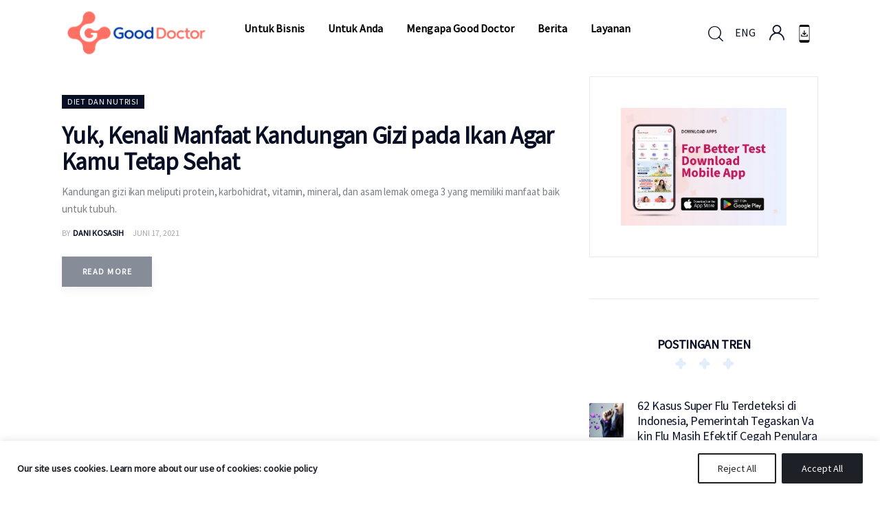

--- FILE ---
content_type: text/css; charset=utf-8
request_url: https://www.gooddoctor.co.id/wp-content/cache/autoptimize/css/autoptimize_single_631ea766bb0e17d9e2196bc8377f1518.css
body_size: -62
content:
.trx_popup{-webkit-animation-name:fadeIn_popup;animation-name:fadeIn_popup}.trx_popup.close{-webkit-animation-name:fadeOut_popup;animation-name:fadeOut_popup}

--- FILE ---
content_type: text/css; charset=utf-8
request_url: https://www.gooddoctor.co.id/wp-content/cache/autoptimize/css/autoptimize_single_30a9a799d81764d0b5b78733bea52230.css
body_size: 53164
content:
:root{--theme-var-koef_narrow:.7412;--theme-var-menu_side:6rem;--theme-var-rad50:calc(50%*var(--theme-var-rad_koef));--theme-var-rad1em:calc(1em*var(--theme-var-rad_koef));--theme-var-rad4:calc(4px*var(--theme-var-rad_koef));--theme-var-rad3:calc(3px*var(--theme-var-rad_koef));--theme-var-rad2:calc(2px*var(--theme-var-rad_koef));--theme-var-page:var(--theme-var-page_width);--theme-var-sidebar_width_max:500px;--theme-var-sidebar_width_min:150px;--theme-var-sidebar_gap_width_max:100px;--theme-var-sidebar_gap_width_min:0px;--theme-var-sidebar:clamp(var(--theme-var-sidebar_width_min,150px),calc(var(--theme-var-page)*var(--theme-var-sidebar_prc)*var(--theme-var-sidebar_proportional) + var(--theme-var-sidebar_width)*(1 - var(--theme-var-sidebar_proportional))),var(--theme-var-sidebar_width_max,500px));--theme-var-sidebar_gap:clamp(var(--theme-var-sidebar_gap_width_min,0px),calc(var(--theme-var-page)*var(--theme-var-sidebar_gap_prc)*var(--theme-var-sidebar_proportional) + var(--theme-var-sidebar_gap_width)*(1 - var(--theme-var-sidebar_proportional))),var(--theme-var-sidebar_gap_width_max,100px));--theme-var-sidebar_and_gap:calc(var(--theme-var-sidebar) + var(--theme-var-sidebar_gap));--theme-var-content:calc(var(--theme-var-page) - var(--theme-var-sidebar) - var(--theme-var-sidebar_gap));--theme-var-content_narrow:calc(var(--theme-var-content)*var(--theme-var-koef_narrow));--theme-var-padding_narrow:calc(var(--theme-var-content)*(1 - var(--theme-var-koef_narrow)));--theme-var-page_column:calc((var(--theme-var-page_narrow_width) - (11*var(--theme-var-grid_gap)))/12);--theme-var-page_column_and_gap:calc(var(--theme-var-page_column) + var(--theme-var-grid_gap));--theme-var-content_narrow:calc(var(--theme-var-page_column)*6 + 5*var(--theme-var-grid_gap));--theme-var-padding_narrow:calc((var(--theme-var-page_narrow_width) - var(--theme-var-content_narrow))/2);--fixed-rows-height:0px}.body_style_boxed{--theme-var-page_boxed:calc(var(--theme-var-page_width) + var(--theme-var-page_boxed_extra)*2);--theme-var-page:calc(var(--theme-var-page_boxed) - var(--theme-var-page_boxed_extra)*2);--theme-var-sidebar:clamp(var(--theme-var-sidebar_width_min,150px),calc(var(--theme-var-page)*var(--theme-var-sidebar_prc)*var(--theme-var-sidebar_proportional) + var(--theme-var-sidebar_width)*(1 - var(--theme-var-sidebar_proportional))),var(--theme-var-sidebar_width_max,500px));--theme-var-sidebar_gap:clamp(var(--theme-var-sidebar_gap_width_min,0px),calc(var(--theme-var-page)*var(--theme-var-sidebar_gap_prc)*var(--theme-var-sidebar_proportional) + var(--theme-var-sidebar_gap_width)*(1 - var(--theme-var-sidebar_proportional))),var(--theme-var-sidebar_gap_width_max,100px));--theme-var-sidebar_and_gap:calc(var(--theme-var-sidebar) + var(--theme-var-sidebar_gap));--theme-var-content:calc(var(--theme-var-page) - var(--theme-var-sidebar) - var(--theme-var-sidebar_gap));--theme-var-content_narrow:calc(var(--theme-var-content)*var(--theme-var-koef_narrow));--theme-var-padding_narrow:calc(var(--theme-var-content)*(1 - var(--theme-var-koef_narrow)));--theme-var-padding_narrow:calc((var(--theme-var-page_narrow_width) - var(--theme-var-content_narrow))/2)}.body_style_fullwide{--theme-var-page:calc(100vw - var(--theme-var-page_fullwide_extra)*2);--theme-var-sidebar:clamp(var(--theme-var-sidebar_width_min,150px),calc(var(--theme-var-page)*var(--theme-var-sidebar_prc)*var(--theme-var-sidebar_proportional) + var(--theme-var-sidebar_width)*(1 - var(--theme-var-sidebar_proportional))),var(--theme-var-sidebar_width_max,500px));--theme-var-sidebar_gap:clamp(var(--theme-var-sidebar_gap_width_min,0px),calc(var(--theme-var-page)*var(--theme-var-sidebar_gap_prc)*var(--theme-var-sidebar_proportional) + var(--theme-var-sidebar_gap_width)*(1 - var(--theme-var-sidebar_proportional))),var(--theme-var-sidebar_gap_width_max,100px));--theme-var-sidebar_and_gap:calc(var(--theme-var-sidebar) + var(--theme-var-sidebar_gap));--theme-var-content:calc(var(--theme-var-page) - var(--theme-var-sidebar) - var(--theme-var-sidebar_gap));--theme-var-content_narrow:calc(var(--theme-var-content)*var(--theme-var-koef_narrow));--theme-var-padding_narrow:calc(var(--theme-var-content)*(1 - var(--theme-var-koef_narrow)))}.has-bg-color-color{color:var(--theme-color-bg_color)}.has-bg-color-color-08{color:var(--theme-color-bg_color_08)}.has-bd-color-color{color:var(--theme-color-bd_color)}.has-text-color-color{color:var(--theme-color-text)}.has-text-light-color{color:var(--theme-color-text_light)}.has-text-dark-color{color:var(--theme-color-text_dark)}.has-text-hover-color{color:var(--theme-color-text_hover)}.has-text-hover-2-color{color:var(--theme-color-text_hover2)}.has-text-hover-3-color{color:var(--theme-color-text_hover3)}.has-bg-color-background-color{background-color:var(--theme-color-bg_color)}.has-bd-color-background-color{background-color:var(--theme-color-bd_color)}.has-text-color-background-color{background-color:var(--theme-color-text)}.has-text-light-background-color{background-color:var(--theme-color-text_light)}.has-text-dark-background-color{background-color:var(--theme-color-text_dark)}.has-text-link-background-color{background-color:var(--theme-color-text_link)}.has-text-hover-background-color{background-color:var(--theme-color-text_hover)}.has-text-link-2-background-color{background-color:var(--theme-color-text_link2)}.has-text-hover-2-background-color{background-color:var(--theme-color-text_hover2)}.has-text-link-3-background-color{background-color:var(--theme-color-text_link3)}.has-text-hover-3-background-color{background-color:var(--theme-color-text_hover3)}.has-text-dark-border-color{border-color:var(--theme-color-text_dark)}.accent1_bg{background-color:var(--theme-color-text_link);color:var(--theme-color-inverse_text)}.accent2_bg{background-color:var(--theme-color-text_link2);color:var(--theme-color-inverse_text)}.accent3_bg{background-color:var(--theme-color-text_link3);color:var(--theme-color-inverse_text)}.alter_bg{background-color:var(--theme-color-alter_bg_color) !important}.alter_text{color:var(--theme-color-alter_text)}.alter_link{color:var(--theme-color-alter_link)}.alter_link2{color:var(--theme-color-alter_link2)}.alter_link3{color:var(--theme-color-alter_link3)}.extra_bg{background-color:var(--theme-color-extra_bg_color)}.extra_text{color:var(--theme-color-extra_text)}.extra_link{color:var(--theme-color-extra_link)}.extra_link2{color:var(--theme-color-extra_link2)}.extra_link3{color:var(--theme-color-extra_link3)}.has-text-link-color,.accent1{color:var(--theme-color-text_link)}.has-text-link-2-color,.accent2{color:var(--theme-color-text_link2)}.has-text-link-3-color,.accent3{color:var(--theme-color-text_link3)}.nowrap{white-space:nowrap}html{font-size:14px}body{-webkit-font-smoothing:antialiased;-moz-osx-font-smoothing:grayscale;-ms-touch-action:auto;touch-action:auto}body,body[class*=scheme_],.body_style_boxed .page_wrap{background-color:var(--theme-color-bg_color)}[class*=scheme_],body[class*=scheme_]{color:var(--theme-color-text)}article,aside,details,footer,header,hgroup,nav,section{display:block}p{overflow-wrap:normal}li+li,li>ol,li>ul,li>dl,dl>dl{margin-top:.55em}li>ul{margin-bottom:0}ol,ul{padding-left:1.5em}li>p{margin-bottom:0}li>p+p{margin-top:.55em}a{background:0 0;color:var(--theme-color-text_link);text-decoration:none}a:hover{color:var(--theme-color-text_hover)}.has-text-color a{color:var(--theme-color-text_link) !important}.has-text-color a:hover{color:var(--theme-color-text_hover) !important}.color_style_link2 a{color:var(--theme-color-text_link2)}.color_style_link2 a:hover{color:var(--theme-color-text_hover2)}.color_style_link3 a{color:var(--theme-color-text_link3)}.color_style_link3 a:hover{color:var(--theme-color-text_hover3)}.color_style_dark a{color:var(--theme-color-text_dark)}.color_style_dark a:hover{color:var(--theme-color-text_link)}.link_hover_1 a:hover{color:var(--theme-color-text_dark) !important}a,a:hover,:focus,a:focus,:active,a:active{outline:0}body.show_outline :focus,body.show_outline a:focus{outline:thin dotted !important}a[href="javascript:void(0)"]{cursor:default}a img{border:none}a,button,input[type=button],input[type=submit]{-webkit-transition:color .3s ease,background-color .3s ease,border-color .3s ease;-ms-transition:color .3s ease,background-color .3s ease,border-color .3s ease;-o-transition:color .3s ease,background-color .3s ease,border-color .3s ease;transition:color .3s ease,background-color .3s ease,border-color .3s ease}h1>a,h2>a,h3>a,h4>a,h5>a,h6>a{display:block}h1,h2,h3,h4,h5,h6,h1 a,h2 a,h3 a,h4 a,h5 a,h6 a,li a,[class*=color_style_] h1 a,[class*=color_style_] h2 a,[class*=color_style_] h3 a,[class*=color_style_] h4 a,[class*=color_style_] h5 a,[class*=color_style_] h6 a,[class*=color_style_] li a{color:var(--theme-color-text_dark)}h1 a:hover,h2 a:hover,h3 a:hover,h4 a:hover,h5 a:hover,h6 a:hover,li a:hover{color:var(--theme-color-text_link)}.color_style_link2 h1 a:hover,.color_style_link2 h2 a:hover,.color_style_link2 h3 a:hover,.color_style_link2 h4 a:hover,.color_style_link2 h5 a:hover,.color_style_link2 h6 a:hover,.color_style_link2 li a:hover{color:var(--theme-color-text_link2)}.color_style_link3 h1 a:hover,.color_style_link3 h2 a:hover,.color_style_link3 h3 a:hover,.color_style_link3 h4 a:hover,.color_style_link3 h5 a:hover,.color_style_link3 h6 a:hover,.color_style_link3 li a:hover{color:var(--theme-color-text_link3)}.color_style_dark h1 a:hover,.color_style_dark h2 a:hover,.color_style_dark h3 a:hover,.color_style_dark h4 a:hover,.color_style_dark h5 a:hover,.color_style_dark h6 a:hover,.color_style_dark li a:hover{color:var(--theme-color-text_link)}table{border-collapse:collapse}table th{padding:.8em 1.2em}table td{padding:.9em 1.2em;line-height:1.8em}.wp-block-table thead{border:0}.wp-block-table tfoot{border-top:1px solid var(--theme-color-bd_color)}.wp-block-table td,.wp-block-table th{border:0}table th+th,table th+td,table td+th,table td+td{border-width:0 0 0 1px;border-style:solid}.wp-block-table>table th+th,.wp-block-table>table th+td,.wp-block-table>table td+th,.wp-block-table>table td+td{border-width:0 0 0 1px;border-style:solid}table>p{margin:0 !important}table th{font-size:1.285rem;line-height:1.8em;font-weight:700;font-style:normal;letter-spacing:-.02em;text-align:center;text-transform:none}caption{font-weight:700;text-align:center}table th,table th+th,table td+th,.wp-block-calendar th{border-color:var(--theme-color-text_dark)}.wp-block-table>table th,.wp-block-table>table th+th,.wp-block-table>table td+th,.wp-block-table>.wp-block-calendar th{border-color:var(--theme-color-text_dark)}table td,table th+td,table td+td,.wp-block-calendar tbody td{color:var(--theme-color-text);border-color:var(--theme-color-bg_color)}.wp-block-table>table td,.wp-block-table>table th+td,.wp-block-table>table td+td,.wp-block-table>.wp-block-calendar tbody td{color:var(--theme-color-text);border-color:var(--theme-color-bg_color)}table th{color:var(--theme-color-bg_color);background-color:var(--theme-color-text_dark) !important}table th b,table th strong{color:var(--theme-color-bg_color)}table>tbody>tr:nth-child(2n+1)>td{background-color:var(--theme-color-alter_bg_color)}table>tbody>tr:nth-child(2n)>td{background-color:var(--theme-color-bg_color)}table th a:hover{color:var(--theme-color-bg_color)}blockquote{overflow:hidden;position:relative;text-align:left}blockquote,blockquote[class*=wp-block-quote][class*=is-style-],blockquote[class*=wp-block-quote][class*=is-],.wp-block-quote:not(.is-large):not(.is-style-large),.wp-block-freeform.block-library-rich-text__tinymce blockquote{-webkit-box-sizing:border-box;-ms-box-sizing:border-box;box-sizing:border-box;font-size:1.428rem;line-height:1.6em;padding:0 0 0 2.8em}blockquote[class*=wp-block-quote][class*=is-style-large],blockquote[class*=wp-block-quote][class*=is-large]{margin:0 0 2em}.wp-block-quote.is-large:not(.is-style-plain),.wp-block-quote.is-style-large:not(.is-style-plain){padding:0 0 0 2.8em}.wp-block-pullquote.is-style-solid-color{padding:2rem}.wp-block-pullquote.is-style-solid-color>blockquote{margin:0 !important;max-width:none !important}.wp-block-column blockquote{margin:0 0 1.95em !important;max-width:none !important}.blog_mode_post .post_content blockquote,.blog_mode_page .post_content blockquote{margin:1.9em 0 1.9em}.blog_mode_post .comments_list blockquote,.blog_mode_page .comments_list blockquote{margin:1.5em 0}.wp-block-pullquote[class*=align] blockquote{margin-left:0;margin-right:0}blockquote:not(.has-text-color):before{color:var(--theme-color-text_link2)}blockquote:before{position:absolute;z-index:1;top:0;left:1px;content:'\E9AC';display:block;font-family:"fontello";font-size:1em}blockquote:after,q:before,q:after{content:""}blockquote,q{quotes:"" ""}blockquote>cite,blockquote>p>cite,blockquote>.wp-block-pullquote__citation,.wp-block-quote .wp-block-quote__citation{font-size:17px;line-height:1.35em;font-weight:700;font-style:normal;display:block;letter-spacing:-.02em;margin-top:.65em;text-transform:none}blockquote .block-library-pullquote__content{margin-bottom:2.5em}.wp-block-quote.is-large .wp-block-quote__citation{text-align:right;font-size:inherit}.wp-block-pullquote{padding:0}blockquote .wp-block-pullquote__citation{margin-top:0}blockquote:not(.has-text-color):not([style*="color:"]),blockquote:not(.has-text-color) p,.wp-block-quote .wp-block-quote__citation{color:var(--theme-color-text_dark) !important}blockquote p{margin:0;font-size:1.286rem;line-height:1.4444em;font-weight:300}blockquote:not(.has-text-color) a{color:var(--theme-color-text_link)}blockquote:not(.has-text-color) a:hover{color:var(--theme-color-text_hover)}blockquote:not(.has-text-color) code{background-color:var(--theme-color-extra_bg_hover);border-color:var(--theme-color-extra_bd_hover);color:var(--theme-color-extra_dark)}.is-style-alignsmall blockquote,.is-style-alignmedium blockquote,.is-style-alignlarge blockquote,.is-style-alignhuge blockquote{margin:0 !important;padding:2.4em 0 0;text-align:center}.is-style-alignsmall blockquote:before,.is-style-alignmedium blockquote:before,.is-style-alignlarge blockquote:before,.is-style-alignhuge blockquote:before{top:-.15em;right:0}u{color:var(--theme-color-text_dark)}dd{margin-left:1.5em}dt,b,strong{font-weight:700}dfn,em,i{font-style:italic}pre,code,kbd,tt,var,samp{font-family:"Courier New",Courier,monospace;font-size:1em;letter-spacing:0}pre{overflow:auto;max-width:100%}pre:empty{display:none}code{background-color:var(--theme-color-alter_bg_color);border:1px solid var(--theme-color-alter_bd_color);color:var(--theme-color-alter_text);display:inline-block;max-width:100%;overflow:auto;padding:0 1em;vertical-align:middle;word-wrap:break-word}pre>code{display:block;padding:1em;vertical-align:top}code a{color:var(--theme-color-alter_link)}code a:hover{color:var(--theme-color-alter_hover)}abbr,acronym{border-bottom:1px dotted;cursor:help}mark,ins{background-color:transparent;text-decoration:none}mark{color:var(--theme-color-text_dark)}sup,sub{font-size:70%;height:0;line-height:0;position:relative;vertical-align:baseline}sup{bottom:1ex}sub{top:.5ex}small{font-size:80%}big{font-size:120%}[hidden],template{display:none}hr,.wp-block-separator{-webkit-box-sizing:content-box;-ms-box-sizing:content-box;box-sizing:content-box;border:none;border-top:1px solid var(--theme-color-bd_color);height:0;margin:6.7857em 0}hr.aligncenter,hr.alignleft,hr.alignright,.wp-block-separator.aligncenter,.wp-block-separator.alignleft,.wp-block-separator.alignright{margin-top:6.7857em !important;margin-bottom:6.7857em !important}.wp-block-separator{border:0;border-bottom-width:1px;border-style:solid}p:empty{display:none}.wp-block-separator:not([class*=is-style]){width:15%}body.single .post_content>p{white-space:break-spaces}body.single.sidebar_hide{overflow-x:hidden}.post_content>.wp-block-archives:not(.alignwide):not(.alignfull),.post_content>.wp-block-categories:not(.alignwide):not(.alignfull),.post_content>.wp-block-code,.post_content>.wp-block-columns:not(.alignwide):not(.alignfull),.post_content>.wp-block-cover:not(.alignwide):not(.alignfull):not(.alignleft):not(.alignright):not(.aligncenter),.post_content>.wp-block-embed:not(.alignwide):not(.alignfull):not(.alignleft):not(.alignright):not(.aligncenter),.post_content>.wp-block-gallery:not(.alignwide):not(.alignfull):not(.alignleft):not(.alignright):not(.aligncenter),.post_content>.wp-block-group:not(.has-background):not(.alignwide):not(.alignfull),.post_content>.wp-block-image:not(.alignwide):not(.alignfull):not(.alignleft):not(.alignright):not(.aligncenter),.post_content>.wp-block-latest-comments:not(.aligncenter):not(.alignleft):not(.alignright),.post_content>.wp-block-latest-posts:not(.aligncenter):not(.alignleft):not(.alignright),.post_content>.wp-block-media-text:not(.alignwide):not(.alignfull),.post_content>.wp-block-preformatted,.post_content>.wp-block-pullquote:not(.alignwide):not(.alignfull):not(.alignleft):not(.alignright),.post_content>.wp-block-quote,.post_content>.wp-block-quote.is-large,.post_content>.wp-block-quote.is-style-large,.post_content>.wp-block-verse,.post_content>.wp-block-video:not(.alignwide):not(.alignfull),.post_content>.wp-block-search,.post_content>.wp-block-calendar{margin-top:1.95em;margin-bottom:1.95em}.post_content>.wp-block-kadence-spacer+.wp-block-image:not(.alignwide):not(.alignfull):not(.alignleft):not(.alignright):not(.aligncenter){margin-top:0}@media (max-width:767px){.post_content>.wp-block-archives:not(.alignwide):not(.alignfull),.post_content>.wp-block-categories:not(.alignwide):not(.alignfull),.post_content>.wp-block-code,.post_content>.wp-block-columns:not(.alignwide):not(.alignfull),.post_content>.wp-block-cover:not(.alignwide):not(.alignfull):not(.alignleft):not(.alignright):not(.aligncenter),.post_content>.wp-block-embed:not(.alignwide):not(.alignfull):not(.alignleft):not(.alignright):not(.aligncenter),.post_content>.wp-block-gallery:not(.alignwide):not(.alignfull):not(.alignleft):not(.alignright):not(.aligncenter),.post_content>.wp-block-group:not(.has-background):not(.alignwide):not(.alignfull),.post_content>.wp-block-image:not(.alignwide):not(.alignfull):not(.alignleft):not(.alignright):not(.aligncenter),.post_content>.wp-block-latest-comments:not(.aligncenter):not(.alignleft):not(.alignright),.post_content>.wp-block-latest-posts:not(.aligncenter):not(.alignleft):not(.alignright),.post_content>.wp-block-media-text:not(.alignwide):not(.alignfull),.post_content>.wp-block-preformatted,.post_content>.wp-block-pullquote:not(.alignwide):not(.alignfull):not(.alignleft):not(.alignright),.post_content>.wp-block-quote,.post_content>.wp-block-quote.is-large,.post_content>.wp-block-quote.is-style-large,.post_content>.wp-block-verse,.post_content>.wp-block-video:not(.alignwide):not(.alignfull),.post_content>.wp-block-search,.post_content>.wp-block-calendar{margin-top:1.3em;margin-bottom:1.3em}.post_content>.wp-block-kadence-spacer+.wp-block-image:not(.alignwide):not(.alignfull):not(.alignleft):not(.alignright):not(.aligncenter){margin-top:0}}.wp-block-latest-comments,.wp-block-latest-posts{padding-left:0}[class^=icon-]:before,[class*=" icon-"]:before{font-size:inherit;line-height:inherit !important;font-weight:inherit;font-style:inherit;display:inline-block;margin:0;width:auto}.wp-editor-container{border-width:0 !important}.wp-editor-container .quicktags-toolbar{border:1px solid var(--theme-color-bd_color)}.wp-editor-container .quicktags-toolbar:empty{display:none}.wp-editor-container .quicktags-toolbar input[type=button]{-webkit-box-shadow:0 1px 0 0 var(--theme-color-alter_bd_hover);-ms-box-shadow:0 1px 0 0 var(--theme-color-alter_bd_hover);box-shadow:0 1px 0 0 var(--theme-color-alter_bd_hover);background-color:var(--theme-color-alter_bg_color);border-color:var(--theme-color-alter_bd_color);color:var(--theme-color-alter_dark)}.wp-editor-container .quicktags-toolbar input[type=button]:hover,.wp-editor-container .quicktags-toolbar input[type=button]:focus{background-color:var(--theme-color-alter_bg_hover);border-color:var(--theme-color-alter_bd_hover);color:var(--theme-color-alter_link)}.has-drop-cap:not(:focus):first-letter {font-size:3.57rem;line-height:1em;font-weight:700;margin:.03em .35em .2em 0;color:var(--theme-color-text_dark)}.has-drop-cap:not(:focus):after{padding-top:8px}@-moz-document url-prefix(){.has-drop-cap:not(:focus):first-letter {margin-top:.2em}}h3.custom-h3{margin-bottom:.25em}img{max-width:100%;height:auto;vertical-align:top}figure.wp-block-gallery{display:-webkit-flex;display:-ms-flexbox;display:-webkit-box;display:flex;-webkit-flex-direction:row;-ms-flex-direction:row;-webkit-box-orient:horizontal;-webkit-box-direction:normal;flex-direction:row;-webkit-flex-wrap:wrap;-ms-flex-wrap:wrap;flex-wrap:wrap;-webkit-justify-content:flex-start;-ms-flex-pack:start;-webkit-box-pack:start;justify-content:flex-start;-webkit-align-items:stretch;-ms-flex-align:stretch;-webkit-box-align:stretch;align-items:stretch}.wp-block-gallery.alignfull,.wp-block-gallery.alignwide{margin-top:0;margin-bottom:1.95em}.wp-block-gallery .blocks-gallery-image figure,.wp-block-gallery .blocks-gallery-item figure{-webkit-align-items:flex-start;-ms-flex-align:start;-webkit-box-align:start;align-items:flex-start;-webkit-flex-direction:column;-ms-flex-direction:column;-webkit-box-orient:vertical;-webkit-box-direction:normal;flex-direction:column;-webkit-justify-content:flex-start;-ms-flex-pack:start;-webkit-box-pack:start;justify-content:flex-start;display:-webkit-flex;display:-ms-flexbox;display:-webkit-box;display:flex}figure,.wp-caption,.wp-caption-overlay .wp-caption{-webkit-align-items:center;-ms-flex-align:center;-webkit-box-align:center;align-items:center;-webkit-flex-direction:column;-ms-flex-direction:column;-webkit-box-orient:vertical;-webkit-box-direction:normal;flex-direction:column;-webkit-justify-content:flex-start;-ms-flex-pack:start;-webkit-box-pack:start;justify-content:flex-start;display:-webkit-flex;display:-ms-flexbox;display:-webkit-box;display:flex;border:0;margin:0;max-width:100%;overflow:hidden;padding:0;position:relative}figure:not([class*=align]){-webkit-align-items:flex-start;-ms-flex-align:start;-webkit-box-align:start;align-items:flex-start}figure,.wp-caption{margin-bottom:1em}p figure,p .wp-caption{margin-bottom:0}figure figcaption,.wp-block-image figcaption,.wp-block-audio figcaption,.wp-block-video figcaption,.wp-block-embed figcaption,.wp-block-gallery .blocks-gallery-image figcaption,.wp-block-gallery .blocks-gallery-item figcaption,.wp-block-gallery.has-nested-images figure.wp-block-image figcaption,.wp-caption .wp-caption-text,.wp-caption .wp-caption-dd,.wp-caption-overlay .wp-caption .wp-caption-text,.wp-caption-overlay .wp-caption .wp-caption-dd{-webkit-box-sizing:border-box;-ms-box-sizing:border-box;box-sizing:border-box;font-size:14px;line-height:22px;font-weight:400;font-style:normal;background:0 0;bottom:auto;color:var(--theme-color-text_light);display:block;left:auto;margin:0;max-height:6em;overflow-x:hidden;overflow-y:auto;padding:24px 0 0 !important;position:relative;right:auto;text-align:left;top:auto;-webkit-flex-grow:0;-ms-flex-grow:0;-webkit-box-flex:0;-ms-flex-positive:0;flex-grow:0;-webkit-flex-basis:auto;-ms-flex-basis:auto;-ms-flex-preferred-size:auto;flex-basis:auto}.wp-block-gallery.has-nested-images figure.wp-block-image figcaption,.wp-block-gallery .blocks-gallery-image figcaption,.wp-block-gallery .blocks-gallery-item figcaption{padding:6px 0 0 !important}.wp-block-image .alignleft figcaption,img.alignleft figcaption,.wp-block-image .alignright figcaption,img.alignright figcaption,.wp-block-image .aligncenter figcaption,img.aligncenter figcaption,.wp-block-image.is-resized figcaption{display:block}.wp-block-columns .wp-block-image:last-child figcaption{margin-bottom:1.95em}.wp-block-freeform.block-library-rich-text__tinymce dd.wp-caption-dd a{display:inline}figure figcaption .align-right,.wp-block-image figcaption .align-right,.wp-block-audio figcaption .align-right,.wp-block-video figcaption .align-right,.wp-block-embed figcaption .align-right,.wp-block-gallery .blocks-gallery-image figcaption .align-right,.wp-block-gallery .blocks-gallery-item figcaption .align-right,.wp-caption .wp-caption-text .align-right,.wp-caption .wp-caption-dd .align-right,.wp-caption-overlay .wp-caption .wp-caption-text .align-right,.wp-caption-overlay .wp-caption .wp-caption-dd .align-right{color:var(--theme-color-text_dark);float:right;margin-left:1em}.wp-caption>a[rel=magnific]{display:block;position:relative}.wp-caption>a[rel=magnific]:before{position:absolute;z-index:1;top:50%;left:50%;-webkit-transform:translate(-50%,-50%);-ms-transform:translate(-50%,-50%);transform:translate(-50%,-50%);-webkit-border-radius:50%;-ms-border-radius:50%;border-radius:50%;width:2.889em;height:2.889em;line-height:2.889em;text-align:center;-webkit-transition:all ease .3s;-ms-transition:all ease .3s;-o-transition:all ease .3s;transition:all ease .3s;background-color:var(--theme-color-extra_dark);color:var(--theme-color-extra_bg_color);content:'\e9b5';display:block;font-family:"fontello";font-size:1.2857rem;opacity:1;text-align:center}.wp-caption>a[rel=magnific]:hover:before{background-color:var(--theme-color-extra_hover);color:var(--theme-color-extra_dark)}svg:not(:root){overflow:hidden}.pk-zoom-icon-popup{position:relative}.pk-zoom-icon-popup:after{position:absolute;z-index:1;top:50%;right:auto;bottom:auto;left:50%;-webkit-border-radius:50%;-ms-border-radius:50%;border-radius:50%;width:3.25em;height:3.25em;line-height:3.25em;-webkit-transform:translate(-50%,-50%);-ms-transform:translate(-50%,-50%);transform:translate(-50%,-50%);content:'\E9B5';font-family:"fontello";margin:0}.pswp__caption__center{text-align:center}.gallery{-webkit-align-items:flex-start;-ms-flex-align:start;-webkit-box-align:start;align-items:flex-start;-webkit-flex-direction:row;-ms-flex-direction:row;-webkit-box-orient:horizontal;-webkit-box-direction:normal;flex-direction:row;-webkit-justify-content:center;-ms-flex-pack:center;-webkit-box-pack:center;justify-content:center;-webkit-flex-wrap:wrap;-ms-flex-wrap:wrap;flex-wrap:wrap;display:-webkit-flex;display:-ms-flexbox;display:-webkit-box;display:flex;margin:0 -5px}.gallery-item{-webkit-box-sizing:border-box;-ms-box-sizing:border-box;box-sizing:border-box;overflow:hidden;padding:0 5px}figure.gallery-item{-webkit-align-items:center;-ms-flex-align:center;-webkit-box-align:center;align-items:center}.gallery-columns-9 .gallery-item{width:11.11111% !important}.gallery-columns-8 .gallery-item{width:12.5% !important}.gallery-columns-7 .gallery-item{width:14.28571% !important}.gallery-columns-6 .gallery-item{width:16.66667% !important}.gallery-columns-5 .gallery-item{width:20% !important}.gallery-columns-4 .gallery-item{width:25% !important}.gallery-columns-3 .gallery-item{width:33.33333% !important}.gallery-columns-2 .gallery-item{width:50% !important}.gallery-columns-1 .gallery-item{width:100% !important}.gallery-item a{display:block}.gallery-item a img{display:block;width:100%}.gallery[class*=gallery-columns-] .gallery-item .gallery-caption.wp-caption-text{padding-top:10px !important}.gallery-columns-9 .gallery-caption{font-size:.625em;line-height:1.75em}.gallery-columns-8 .gallery-caption{font-size:.6875em;line-height:1.75em}.gallery-columns-7 .gallery-caption{font-size:.75em;line-height:1.75em}.gallery-columns-6 .gallery-caption{font-size:.8125em;line-height:1.75em}.widget_area .widget_media_gallery figure,.widget_area .widget_media_gallery .wp-caption{margin-bottom:10px}.widget_area .widget_media_gallery .wp-block-gallery{margin-bottom:-16px}audio,canvas,progress,video{display:inline-block;vertical-align:baseline}audio:not([controls]){display:none;height:0}iframe,video,embed{max-width:100%;min-height:100px;vertical-align:top}.wp-block-embed.alignwide iframe,.wp-block-embed.alignfull iframe{width:100%}figure.wp-block-audio,figure.wp-block-video,figure.wp-block-embed{overflow:visible}figure.wp-block-audio{display:block}figure.wp-block-audio figcaption,figure.wp-block-video figcaption,figure.wp-block-embed figcaption{margin:1em 0 0 !important;padding:0 !important}.video_frame{background-color:var(--theme-color-extra_bg_color)}.wp-block-embed.wp-has-aspect-ratio{display:block}.wp-block-embed .wp-block-embed__wrapper{position:relative;max-width:100%}.wp-block-embed.alignwide .wp-block-embed__wrapper iframe,.wp-block-embed.alignfull .wp-block-embed__wrapper iframe,.wp-block-embed[class*=wp-embed-aspect-] .wp-block-embed__wrapper iframe{position:absolute;z-index:1;top:0;left:0;right:0;bottom:0;width:100%;height:100%}.wp-block-embed.is-type-video.alignwide .wp-block-embed__wrapper:before,.wp-block-embed.is-type-video.alignfull .wp-block-embed__wrapper:before,.wp-block-embed.is-type-video[class*=wp-embed-aspect-] .wp-block-embed__wrapper:before{content:"";display:block;width:0}.wp-block-embed.is-type-video.alignwide .wp-block-embed__wrapper:before,.wp-block-embed.is-type-video.alignfull .wp-block-embed__wrapper:before,.wp-block-embed.is-type-video.wp-embed-aspect-16-9 .wp-block-embed__wrapper:before{padding-top:56.25%}.wp-block-embed.is-type-video.wp-embed-aspect-21-9 .wp-block-embed__wrapper:before{padding-top:42.85%}.wp-block-embed.is-type-video.wp-embed-aspect-18-9 .wp-block-embed__wrapper:before,.wp-block-embed.is-type-video.wp-embed-aspect-2-1 .wp-block-embed__wrapper:before{padding-top:50%}.wp-block-embed.is-type-video.wp-embed-aspect-4-3 .wp-block-embed__wrapper:before{padding-top:75%}.wp-block-embed.is-type-video.wp-embed-aspect-1-1 .wp-block-embed__wrapper:before{padding-top:100%}.wp-block-embed.is-type-video.wp-embed-aspect-3-4 .wp-block-embed__wrapper:before{padding-top:133.33%}.wp-block-embed.is-type-video.wp-embed-aspect-9-16 .wp-block-embed__wrapper:before{padding-top:177.77%}.wp-block-embed.is-type-video.wp-embed-aspect-9-18 .wp-block-embed__wrapper:before,.wp-block-embed.is-type-video.wp-embed-aspect-1-2 .wp-block-embed__wrapper:before{padding-top:200%}.wp-block-embed.is-type-video.wp-embed-aspect-9-21 .wp-block-embed__wrapper:before{padding-top:233.33%}.wp-playlist-light{background:var(--theme-color-bg_color);border-color:var(--theme-color-bd_color);color:var(--theme-color-text)}.wp-playlist-light .wp-playlist-caption{color:var(--theme-color-text_dark)}.wp-playlist-light .wp-playlist-playing{background:var(--theme-color-alter_bg_color);color:var(--theme-color-alter_dark)}.wp-playlist-item{border-color:var(--theme-color-bd_color)}.wp-playlist .wp-playlist-current-item img{background-color:#fff}.wp-block-cover-image,.wp-block-cover{color:#fff;-webkit-box-sizing:border-box;-ms-box-sizing:border-box;box-sizing:border-box}.wp-block-cover-image .wp-block-cover-text,.wp-block-cover .wp-block-cover-text{max-width:90%;-webkit-box-sizing:border-box;-ms-box-sizing:border-box;box-sizing:border-box}.wp-block-cover-image p,.wp-block-cover p{margin-bottom:0 !important;line-height:1.5em !important}.wp-block-cover-image p+p,.wp-block-cover p+p{margin-top:1em !important}.wp-block-cover-image a,.wp-block-cover a{color:inherit}.wp-block-cover-image a:hover,.wp-block-cover a:hover{color:var(--theme-color-extra_bg_color)}.wp-block-media-text .has-medium-font-size{line-height:1.5em}.wp-block-media-text .has-large-font-size{line-height:1.4em}.wp-block-media-text .has-huge-font-size{line-height:1.3em}.me-plugin{width:0;height:0;position:absolute}.mejs-container{min-height:70px}.mejs-controls{height:70px;padding:15px 20px}.mejs-container .mejs-controls,.wp-playlist .mejs-container .mejs-controls{background:var(--theme-color-alter_bg_color)}.mejs-controls .mejs-button{width:39px;height:39px}.mejs-controls .mejs-button>button{-webkit-border-radius:50%;-ms-border-radius:50%;border-radius:50%;width:39px;height:39px;font-size:1em;line-height:39px;background-color:var(--theme-color-bg_color);background-image:none !important;color:var(--theme-color-text_dark);margin:0;padding:0 !important;text-align:center}.mejs-controls .mejs-button>button:hover,.mejs-controls .mejs-button>button:focus{color:var(--theme-color-extra_hover)}.mejs-controls .mejs-playpause-button.mejs-play>button:before,.mejs-controls .mejs-playpause-button.mejs-replay>button:before{content:'\e9a2';font-family:"fontello"}.mejs-controls .mejs-playpause-button.mejs-pause>button:before{content:'\E9D4';font-family:"fontello"}.mejs-controls .mejs-volume-button.mejs-mute>button:before{content:'\e9b7';font-family:"fontello"}.mejs-controls .mejs-volume-button.mejs-unmute>button:before{content:'\e9b6';font-family:"fontello"}.mejs-controls .mejs-button.mejs-fullscreen-button>button:before{content:'\E9D5';font-family:"fontello"}.mejs-controls .mejs-button.mejs-unfullscreen>button:before{content:'\e918';font-family:"fontello"}.mejs-controls .mejs-button.mejs-fullscreen-button{margin-left:10px}.mejs-controls .mejs-time{color:var(--theme-color-text);font-size:14px;margin-top:15px;overflow:visible;padding:0;min-width:36px;text-align:left}.mejs-controls .mejs-time.mejs-currenttime-container{margin-left:20px}.mejs-controls .mejs-time.mejs-duration-container{margin-right:16px}.mejs-controls .mejs-time-rail{padding-top:13px}.mejs-controls .mejs-time-rail .mejs-time-total,.mejs-controls .mejs-time-rail .mejs-time-loaded,.mejs-controls .mejs-time-rail .mejs-time-hovered,.mejs-controls .mejs-volume-slider .mejs-volume-total,.mejs-controls .mejs-horizontal-volume-slider .mejs-horizontal-volume-total{background:var(--theme-color-bg_color)}.mejs-controls .mejs-horizontal-volume-slider .mejs-horizontal-volume-total,.mejs-controls .mejs-time-rail .mejs-time-total,.mejs-controls .mejs-time-rail .mejs-time-buffering,.mejs-controls .mejs-time-rail .mejs-time-loaded,.mejs-controls .mejs-time-rail .mejs-time-current,.mejs-controls .mejs-time-rail .mejs-time-hovered{height:5px}.mejs-controls .mejs-time-rail .mejs-time-current,.mejs-controls .mejs-volume-slider .mejs-volume-current{background:var(--theme-color-text_link)}.mejs-controls .mejs-time-rail .mejs-time-handle-content{border-color:var(--theme-color-extra_link)}.mejs-controls .mejs-time-rail .mejs-time-handle-content{border:none;height:5px;left:-4px;top:-4px;width:5px}.mejs-controls .mejs-time-rail .mejs-time-float{background:var(--theme-color-text_link);border:none;color:var(--theme-color-inverse_text)}.mejs-controls .mejs-time-rail .mejs-time-float-corner{border-top-color:var(--theme-color-text_link)}.mejs-controls .mejs-time-rail .mejs-time-float-current{margin:4px;width:30px}.mejs-controls .mejs-horizontal-volume-slider{margin:0 0 0 10px}.mejs-controls .mejs-horizontal-volume-slider .mejs-horizontal-volume-total{top:18px}.mejs-controls .mejs-horizontal-volume-slider .mejs-horizontal-volume-current{background:var(--theme-color-text_link)}.mejs-controls .mejs-volume-slider .mejs-volume-handle,.mejs-controls .mejs-horizontal-volume-slider .mejs-horizontal-volume-handle{background:var(--theme-color-extra_link)}.mejs-time-handle,.mejs-time-handle-content{border-width:2.5px !important}.mejs-controls .mejs-time-rail .mejs-time-handle-content{left:0;top:-2.5px}.mejs-overlay-button{-webkit-border-radius:50%;-ms-border-radius:50%;border-radius:50%;width:4.223em;height:4.223em;line-height:4.223em;text-align:center;-webkit-transition:all .5s ease;-ms-transition:all .5s ease;-o-transition:all .5s ease;transition:all .5s ease;-webkit-box-align:center;-ms-flex-align:center;align-items:center;background:0 0;background-color:var(--theme-color-extra_dark);border:3px solid var(--theme-color-extra_dark);color:var(--theme-color-extra_bg_color);display:-webkit-box;display:-ms-flexbox;display:flex;font-size:1.2857rem;-webkit-box-pack:center;-ms-flex-pack:center;justify-content:center}.mejs-overlay-button:hover{background-color:var(--theme-color-extra_hover);border-color:var(--theme-color-extra_hover);color:var(--theme-color-extra_dark);width:5em;height:5em;line-height:5em;text-align:center}.mejs-overlay-button:before{content:'\e9a2';font-family:"fontello";margin-left:1px}.wp-playlist .mejs-container .mejs-controls{background:rgba(0,0,0,.7)}.post_featured.with_thumb .mejs-container,.post_featured.with_thumb .mejs-controls,.post_featured>div>.mejs-container,.post_featured>div>.mejs-container .mejs-controls,.post_featured>div>div>.mejs-container,.post_featured>div>div>.mejs-container .mejs-controls,.trx_addons_audio_player.with_cover .mejs-container,.trx_addons_audio_player.with_cover .mejs-controls{background:0 0;height:40px;padding:0}.sidebar .mejs-controls .mejs-time,.footer_wrap .mejs-controls .mejs-time{display:none}.wp-block-social-links{padding-left:0 !important}.wp-block-social-links>li:before{display:none !important}.wp-block-latest-posts.wp-block-latest-posts__list>li:before{display:none !important}.wp-block-archives-dropdown label{margin-bottom:10px}.has-large-font-size,.has-huge-font-size{line-height:1.4em}.wp-block-columns{-webkit-flex-wrap:nowrap;-ms-flex-wrap:nowrap;flex-wrap:nowrap;margin-bottom:0}@media (min-width:782px){.wp-block-columns .wp-block-column:nth-child(odd){margin-right:0}.wp-block-columns .wp-block-column:nth-child(even){margin-left:0}.wp-block-columns .wp-block-column:not(:first-child){margin-left:calc(var(--theme-var-grid_gap)/2)}.wp-block-columns .wp-block-column:not(:last-child){margin-right:calc(var(--theme-var-grid_gap)/2)}}.wp-block-column:nth-child(odd){margin-right:0}.wp-block-column:nth-child(even){margin-left:0}.wp-block-column:not(:first-child){margin-left:calc(var(--theme-var-grid_gap)/2)}.wp-block-column:not(:last-child){margin-right:calc(var(--theme-var-grid_gap)/2)}.kt-gutter-default>.innerblocks-wrap>.editor-inner-blocks>.editor-block-list__layout>[data-type="kadence/column"]{margin-right:var(--theme-var-grid_gap)}.kt-gutter-default>.wp-block-kadence-column{margin-right:var(--theme-var-grid_gap)}.has-small-gutter>[class*=wp-block-coblocks-]:not(:first-child){margin-left:calc(var(--theme-var-grid_gap)/2)}.has-small-gutter>[class*=wp-block-coblocks-]:not(:last-child){margin-right:calc(var(--theme-var-grid_gap)/2)}.wp-block-group.has-background{padding:1.5em 2em;margin-bottom:1.5em}.wp-block-group__inner-container p:last-child{margin-bottom:0}.alignleft{display:inline-block;vertical-align:top;float:left;margin-right:1.8em !important;margin-bottom:1em !important;margin-top:.5em !important}.alignright{display:inline-block;vertical-align:top;float:right;margin-left:1.8em !important;margin-bottom:1em !important;margin-top:.5em !important}.aligncenter{display:block;text-align:center;clear:both;margin-left:auto !important;margin-right:auto !important;margin-bottom:1em !important}.wp-block-cover.aligncenter{margin-bottom:1.95em !important}figure.alignleft,figure.alignright{margin-top:.4em !important}.wp-block-gallery[class*=align]{display:-webkit-flex;display:-ms-flexbox;display:-webkit-box;display:flex}.is-style-sizesmall{max-width:initial;width:calc(var(--theme-var-page_column)*3 + var(--theme-var-grid_gap)*2)}.is-style-sizemedium{max-width:initial;width:calc(var(--theme-var-page_column)*4 + var(--theme-var-grid_gap)*3)}.is-style-sizelarge{max-width:initial;width:calc(var(--theme-var-page_column)*5 + var(--theme-var-grid_gap)*4)}.alignfull>img,.alignwide>img{max-width:none;width:100%}.sidebar_hide .alignwide{position:relative;z-index:1;left:calc(-88vw/2 + 100%/2);width:88vw;max-width:none}.sidebar_hide.narrow_content .alignwide,.sidebar_hide.normal_content .alignwide{left:calc(var(--theme-var-page)/-2 + 50%);width:var(--theme-var-page)}.sidebar_hide .alignfull{position:relative;z-index:1;margin-left:calc(-100vw/2 + 100%/2 + 8px);margin-right:calc(-100vw/2 + 100%/2 + 8px);width:calc(100vw - 16px);max-width:calc(100vw - 16px)}.body_style_boxed.sidebar_hide .alignfull{margin-left:calc(-1*var(--theme-var-page_boxed)/2 + 100%/2);margin-right:calc(-1*var(--theme-var-page_boxed)/2 + 100%/2);width:calc(var(--theme-var-page_boxed));max-width:calc(var(--theme-var-page_boxed))}.sidebar_hide .alignleft.is-style-alignsmall,.sidebar_hide .is-style-alignsmall>.alignleft,.sidebar_right.post_with_info_vertical .alignleft.is-style-alignsmall,.sidebar_right.post_with_info_vertical .is-style-alignsmall>.alignleft{float:left;margin:1em 1em 1em calc(var(--theme-var-page_column_and_gap)*(-1));margin-top:.6em !important}.sidebar_hide .alignright.is-style-alignsmall,.sidebar_hide .is-style-alignsmall>.alignright,.sidebar_left.post_with_info_vertical .alignright.is-style-alignsmall,.sidebar_left.post_with_info_vertical .is-style-alignsmall>.alignright{float:right;margin:1em calc(var(--theme-var-page_column_and_gap)*(-1)) 1em 1em;margin-top:.6em !important}.sidebar_hide .alignleft.is-style-alignmedium,.sidebar_hide .is-style-alignmedium>.alignleft,.sidebar_right.post_with_info_vertical .alignleft.is-style-alignmedium,.sidebar_right.post_with_info_vertical .is-style-alignmedium>.alignleft{float:left;margin:1em 1em 1em calc(var(--theme-var-page_column_and_gap)*(-2))}.sidebar_hide .alignright.is-style-alignmedium,.sidebar_hide .is-style-alignmedium>.alignright,.sidebar_left.post_with_info_vertical .alignright.is-style-alignmedium,.sidebar_left.post_with_info_vertical .is-style-alignmedium>.alignright{float:right;margin:1em calc(var(--theme-var-page_column_and_gap)*(-2)) 1em 1em}.sidebar_hide .alignleft.is-style-alignlarge,.sidebar_hide .is-style-alignlarge>.alignleft,.sidebar_right.post_with_info_vertical .alignleft.is-style-alignlarge,.sidebar_right.post_with_info_vertical .is-style-alignlarge>.alignleft{float:left;margin:1em 1em 1em calc(var(--theme-var-page_column_and_gap)*(-3))}.sidebar_hide .alignright.is-style-alignlarge,.sidebar_hide .is-style-alignlarge>.alignright,.sidebar_left.post_with_info_vertical .alignright.is-style-alignlarge,.sidebar_left.post_with_info_vertical .is-style-alignlarge>.alignright{float:right;margin:1em calc(var(--theme-var-page_column_and_gap)*(-3)) 1em 1em}.sidebar_hide .alignleft.is-style-alignhuge,.sidebar_hide .is-style-alignhuge>.alignleft,.sidebar_right.post_with_info_vertical .alignleft.is-style-alignhuge,.sidebar_right.post_with_info_vertical .is-style-alignhuge>.alignleft{float:left;margin:1em 1em 1em calc(var(--theme-var-page_column_and_gap)*(-4))}.sidebar_hide .alignright.is-style-alignhuge,.sidebar_hide .is-style-alignhuge>.alignright,.sidebar_left.post_with_info_vertical .alignright.is-style-alignhuge,.sidebar_left.post_with_info_vertical .is-style-alignhuge>.alignright{float:right;margin:1em calc(var(--theme-var-page_column_and_gap)*(-4)) 1em 1em}@media (min-width:1440px){body.normal_content.sidebar_hide .alignleft.is-style-alignlarge,body.normal_content.sidebar_hide .is-style-alignlarge>.alignleft,body.normal_content.sidebar_hide .alignleft.is-style-alignhuge,body.normal_content.sidebar_hide .is-style-alignhuge>.alignleft{margin:1em 1em 1em calc(var(--theme-var-page_column_and_gap)*(-2))}body.normal_content.sidebar_hide .alignright.is-style-alignlarge,body.normal_content.sidebar_hide .is-style-alignlarge>.alignright,body.normal_content.sidebar_hide .alignright.is-style-alignhuge,body.normal_content.sidebar_hide .is-style-alignhuge>.alignright{margin:1em calc(var(--theme-var-page_column_and_gap)*(-2)) 1em 1em}body.sidebar_show.sidebar_right.post_with_info_vertical .alignleft.is-style-alignlarge,body.sidebar_show.sidebar_right.post_with_info_vertical .is-style-alignlarge>.alignleft,body.sidebar_show.sidebar_right.post_with_info_vertical .alignleft.is-style-alignhuge,body.sidebar_show.sidebar_right.post_with_info_vertical .is-style-alignhuge>.alignleft{margin:1em 1em 1em calc(var(--theme-var-page_column_and_gap)*(-2))}body.sidebar_show.sidebar_left.post_with_info_vertical .alignright.is-style-alignlarge,body.sidebar_show.sidebar_left.post_with_info_vertical .is-style-alignlarge>.alignright,body.sidebar_show.sidebar_left.post_with_info_vertical .alignright.is-style-alignhuge,body.sidebar_show.sidebar_left.post_with_info_vertical .is-style-alignhuge>.alignright{margin:1em calc(var(--theme-var-page_column_and_gap)*(-2)) 1em 1em}}form{margin-bottom:0}button,input,optgroup,select,textarea,textarea.wp-editor-area{font-family:inherit;font-size:1em;margin:0;vertical-align:baseline}button{overflow:visible}form button:not(.components-button),.wp-block-search__button,input[type=button],input[type=reset],input[type=submit],.theme_button,.post_item .more-link,.wp-block-button__link,.sc_button:not(.sc_button_simple),.sc_igenerator_form_field_prompt .sc_igenerator_form_field_prompt_button,.sc_tgenerator_form_field_prompt .sc_tgenerator_form_field_prompt_button,.sc_chat_form_field_prompt .sc_chat_form_field_prompt_button,.sc_form button,.sc_portfolio_preview_show .post_readmore,div.ui-widget button,div.ui-widget input[type=submit]{-webkit-appearance:none;cursor:pointer;display:inline-block;vertical-align:top;font-size:var(--theme-font-button_font-size);line-height:var(--theme-font-button_line-height);font-weight:var(--theme-font-button_font-weight);-webkit-box-sizing:border-box;-ms-box-sizing:border-box;box-sizing:border-box;-webkit-border-radius:var(--theme-var-rad);-ms-border-radius:var(--theme-var-rad);border-radius:var(--theme-var-rad);text-transform:uppercase;white-space:nowrap;letter-spacing:.12em;height:51px;max-width:100%;border-width:2px !important;border-style:solid;padding:14px 43px 14px 44px}.wp-block-button.is-style-squared .wp-block-button__link{-webkit-border-radius:0;-ms-border-radius:0;border-radius:0}form button:not(.components-button),.wp-block-search__button,input[type=button],input[type=reset],input[type=submit],.theme_button,.post_item .more-link,.wp-block-button__link,.sc_button:not(.sc_button_simple):not([class*=color_style_]),.sc_igenerator_form_field_prompt .sc_igenerator_form_field_prompt_button,.sc_tgenerator_form_field_prompt .sc_tgenerator_form_field_prompt_button,.sc_chat_form_field_prompt .sc_chat_form_field_prompt_button,.sc_form button,.sc_portfolio_preview_show .post_readmore,div.ui-widget button,div.ui-widget input[type=submit]{color:var(--theme-color-inverse_link);border-color:var(--theme-color-text_link);background-color:var(--theme-color-text_link);-webkit-box-shadow:0 5px 12px var(--theme-color-text_link_01);box-shadow:0 5px 12px var(--theme-color-text_link_01)}form button:not(.components-button):hover,form button:not(.components-button):focus,.wp-block-search__button:hover,.wp-block-search__button:focus,input[type=submit]:hover,input[type=submit]:focus,input[type=reset]:hover,input[type=reset]:focus,input[type=button]:hover,input[type=button]:focus,.post_item .more-link:hover,.comments_wrap .form-submit input[type=submit]:hover,.comments_wrap .form-submit input[type=submit]:focus,.wp-block-button:not(.is-style-outline) .wp-block-button__link:hover,.wp-block-button:not(.is-style-outline) .wp-block-button__link:focus,.sc_button_default:not([class*=hover_style_]):hover,.sc_button_default:not([class*=hover_style_]):focus,.sc_button:not(.sc_button_simple):not(.sc_button_bordered):not(.sc_button_bg_image):not([class*=hover_style_]):hover,.sc_button:not(.sc_button_simple):not(.sc_button_bordered):not(.sc_button_bg_image):not([class*=hover_style_]):focus,.socials_share.socials_type_block .social_icon:hover,.socials_share.socials_type_block .social_icon:focus,div.ui-widget button:hover,div.ui-widget button:focus,div.ui-widget input[type=submit]:hover,div.ui-widget input[type=submit]:focus,.sc_igenerator_form_field_prompt .sc_igenerator_form_field_prompt_button:not(.sc_igenerator_form_field_prompt_button_disabled):hover,.sc_igenerator_form_field_prompt .sc_igenerator_form_field_prompt_button:not(.sc_igenerator_form_field_prompt_button_disabled):focus,.sc_tgenerator_form_field_prompt .sc_tgenerator_form_field_prompt_button:not(.sc_tgenerator_form_field_prompt_button_disabled):hover,.sc_tgenerator_form_field_prompt .sc_tgenerator_form_field_prompt_button:not(.sc_tgenerator_form_field_prompt_button_disabled):focus,.sc_chat_form_field_prompt .sc_chat_form_field_prompt_button:not(.sc_chat_form_field_prompt_button_disabled):hover,.sc_chat_form_field_prompt .sc_chat_form_field_prompt_button:not(.sc_chat_form_field_prompt_button_disabled):focus{color:var(--theme-color-inverse_hover);border-color:var(--theme-color-text_hover);background-color:var(--theme-color-text_hover);-webkit-box-shadow:0 5px 12px var(--theme-color-text_hover_01);box-shadow:0 5px 12px var(--theme-color-text_hover_01)}.sc_button:not(.sc_button_simple).with_subtitle,.sc_button:not(.sc_button_simple).sc_button_icon_top{height:auto}.sc_button:not(.sc_button_simple).with_subtitle .sc_button_icon,.sc_button:not(.sc_button_simple).with_subtitle .sc_button_text{vertical-align:middle}.sc_button:not(.sc_button_simple).sc_button_icon_top .sc_button_icon{width:auto}.sc_button_bg_image .sc_button_icon{position:relative;z-index:2}button[disabled],input[type=submit][disabled],input[type=button][disabled],a.sc_button[disabled],a.theme_button[disabled],button[disabled]:hover,input[type=submit][disabled]:hover,input[type=button][disabled]:hover,a.sc_button[disabled]:hover,a.theme_button[disabled]:hover,.sc_igenerator_form_inner .sc_igenerator_form_field_prompt .sc_igenerator_form_field_prompt_button_disabled,.sc_tgenerator_form_field_prompt .sc_tgenerator_form_field_prompt_button_disabled,.sc_chat_form_field_prompt .sc_chat_form_field_prompt_button_disabled,.sc_igenerator_form_inner .sc_igenerator_form_field_prompt .sc_igenerator_form_field_prompt_button_disabled:hover,.sc_tgenerator_form_field_prompt .sc_tgenerator_form_field_prompt_button_disabled:hover,.sc_chat_form_field_prompt .sc_chat_form_field_prompt_button_disabled:hover,.sc_igenerator_form_inner .sc_igenerator_form_field_prompt .sc_igenerator_form_field_prompt_button_disabled:focus,.sc_tgenerator_form_field_prompt .sc_tgenerator_form_field_prompt_button_disabled:focus,.sc_chat_form_field_prompt .sc_chat_form_field_prompt_button_disabled:focus{color:var(--theme-color-text) !important;border-color:var(--theme-color-text_light) !important;background-color:var(--theme-color-text_light) !important}.wp-block-button__link{height:auto;white-space:pre-wrap}.wp-block-button.is-style-outline>.wp-block-button__link{color:var(--theme-color-text_dark);border-color:var(--theme-color-bd_color);background-color:transparent;-webkit-box-shadow:none;box-shadow:none;box-shadow:none}.wp-block-button.is-style-outline>.wp-block-button__link:hover{color:var(--theme-color-text_hover);border-color:var(--theme-color-bd_color);background-color:var(--theme-color-bg_color);-webkit-box-shadow:none;box-shadow:none}.sc_button_icon,.sc_button_text{display:inline-block;vertical-align:bottom;white-space:normal;text-decoration:inherit}.sc_button_icon{font-size:18px;height:19px;line-height:19px;width:19px;text-align:left}.sc_button_icon_left .sc_button_icon{margin-right:8px;text-align:right}.sc_button_icon_right{-webkit-box-align:center;-ms-flex-align:center;align-items:center;display:-webkit-inline-box !important;display:-ms-inline-flexbox !important;display:inline-flex !important;-webkit-box-orient:horizontal;-webkit-box-direction:reverse;-ms-flex-direction:row-reverse;flex-direction:row-reverse;-webkit-box-pack:center;-ms-flex-pack:center;justify-content:center}.sc_button_icon_right .sc_button_icon{float:none;margin-left:8px;margin-top:0}.sc_button.sc_button_size_small:not(.sc_button_simple):not(.sc_button_rounded),.theme_button.theme_button_small:not(.sc_button_simple):not(.sc_button_rounded),.post_item .more-link:not(.sc_button_simple):not(.sc_button_rounded),article.post_item .more-link:not(.sc_button_simple):not(.sc_button_rounded),.sc_igenerator_form_field_prompt .sc_igenerator_form_field_prompt_button:not(.sc_button_simple):not(.sc_button_rounded),.sc_tgenerator_form_field_prompt .sc_tgenerator_form_field_prompt_button:not(.sc_button_simple):not(.sc_button_rounded),.sc_chat_form_field_prompt .sc_chat_form_field_prompt_button:not(.sc_button_simple):not(.sc_button_rounded){padding:11px 27px 11px 28px;font-size:12px;height:44px;line-height:18px}.sc_button.sc_button_size_small:not(.sc_button_simple):not(.sc_button_rounded) .sc_button_icon,.theme_button.theme_button_small:not(.sc_button_simple):not(.sc_button_rounded) .sc_button_icon,.post_item .more-link:not(.sc_button_simple):not(.sc_button_rounded) .sc_button_icon,article.post_item .more-link:not(.sc_button_simple):not(.sc_button_rounded) .sc_button_icon,.sc_igenerator_form_field_prompt .sc_igenerator_form_field_prompt_button:not(.sc_button_simple):not(.sc_button_rounded) .sc_button_icon,.sc_tgenerator_form_field_prompt .sc_tgenerator_form_field_prompt_button:not(.sc_button_simple):not(.sc_button_rounded) .sc_button_icon,.sc_chat_form_field_prompt .sc_chat_form_field_prompt_button:not(.sc_button_simple):not(.sc_button_rounded) .sc_button_icon{line-height:18px;height:18px}.sc_button.sc_button_size_large:not(.sc_button_simple):not(.sc_button_rounded),.theme_button.sc_button_size_large:not(.sc_button_simple):not(.sc_button_rounded),.post-password-form input[type=submit]:not(.sc_button_simple):not(.sc_button_rounded){font-size:14px !important;padding:17px 55px 17px 56px !important;height:57px}.sc_button.sc_button_bordered,.wp-block-button.is-style-outline>.wp-block-button__link{-webkit-appearance:none;cursor:pointer;display:inline-block;vertical-align:top;font-size:var(--theme-font-button_font-size);line-height:var(--theme-font-button_line-height);font-weight:var(--theme-font-button_font-weight);-webkit-box-sizing:border-box;-ms-box-sizing:border-box;box-sizing:border-box;-webkit-border-radius:var(--theme-var-rad);-ms-border-radius:var(--theme-var-rad);border-radius:var(--theme-var-rad);text-transform:uppercase;white-space:nowrap;letter-spacing:.12em;height:51px;max-width:100%;background:0 0 !important;border-width:2px !important;border-style:solid;padding:14px 43px 14px 44px}.sc_layouts_row_type_narrow .sc_button.sc_button_bordered,.sc_layouts_row_type_narrow .wp-block-button.is-style-outline>.wp-block-button__link{padding:.8em 1.8em}.sc_button.sc_button_bordered.sc_button_size_small,.theme_button.sc_button_bordered.sc_button_size_small{padding:.814em 1.65em}.sc_button.sc_button_bordered.sc_button_size_large,.theme_button.sc_button_bordered.sc_button_size_large{padding:1.229em 4.57em !important}.sc_button.sc_button_simple,.sc_layouts_row .sc_button.sc_button_simple,.nav-links-old .nav-prev a,.nav-links-old .nav-next a{font-size:1rem;line-height:1.25em;font-weight:500;background:0 0 !important;border:none !important;letter-spacing:.06em;text-transform:none;-webkit-box-shadow:none !important;-ms-box-shadow:none !important;box-shadow:none !important;border:none;border-radius:0;padding:0;width:auto}.sc_button.sc_button_simple:before,.sc_button.sc_button_simple:after{display:none !important}.sc_button_default.color_style_default,.color_style_default .sc_button_default,.sc_button.color_style_default:not(.sc_button_simple):not(.sc_button_bordered):not(.sc_button_bg_image),.color_style_default .sc_button:not(.sc_button_simple):not(.sc_button_bordered):not(.sc_button_bg_image){color:var(--theme-color-inverse_link);border-color:var(--theme-color-text_link);background-color:var(--theme-color-text_link);-webkit-box-shadow:0 5px 12px var(--theme-color-text_link_01);box-shadow:0 5px 12px var(--theme-color-text_link_01)}.sc_button_default.color_style_1,.color_style_1 .sc_button_default,.sc_button.color_style_1:not(.sc_button_simple):not(.sc_button_bordered):not(.sc_button_bg_image),.color_style_1 .sc_button:not(.sc_button_simple):not(.sc_button_bordered):not(.sc_button_bg_image){color:var(--theme-color-bg_color);border-color:var(--theme-color-text_dark);background-color:var(--theme-color-text_dark);-webkit-box-shadow:0 5px 12px var(--theme-color-text_dark_01);box-shadow:0 5px 12px var(--theme-color-text_dark_01)}.sc_button_default.color_style_2,.color_style_2 .sc_button_default,.sc_button.color_style_2:not(.sc_button_simple):not(.sc_button_bordered):not(.sc_button_bg_image),.color_style_2 .sc_button:not(.sc_button_simple):not(.sc_button_bordered):not(.sc_button_bg_image){color:var(--theme-color-text_dark);border-color:var(--theme-color-bg_color);background-color:var(--theme-color-bg_color);-webkit-box-shadow:none;box-shadow:none}.sc_button_rounded.color_style_2,.color_style_2 .sc_button_rounded,.sc_button_rounded.color_style_2:not(.sc_button_simple):not(.sc_button_bordered):not(.sc_button_bg_image),.color_style_2 .sc_button_rounded:not(.sc_button_simple):not(.sc_button_bordered):not(.sc_button_bg_image){color:var(--theme-color-text_dark);border-color:var(--theme-color-bg_color);background-color:var(--theme-color-bg_color);-webkit-box-shadow:0 8px 15px var(--theme-color-extra_bg_color_002);box-shadow:0 8px 15px var(--theme-color-extra_bg_color_002)}.sc_button_default.color_style_3,.color_style_3 .sc_button_default,.sc_button.color_style_3:not(.sc_button_simple):not(.sc_button_bordered):not(.sc_button_bg_image),.color_style_3 .sc_button:not(.sc_button_simple):not(.sc_button_bordered):not(.sc_button_bg_image){color:var(--theme-color-text_dark);border-color:var(--theme-color-bd_color);background-color:transparent;-webkit-box-shadow:none;box-shadow:none}.sc_button_rounded.color_style_3,.color_style_3 .sc_button_rounded,.sc_button_rounded.color_style_3:not(.sc_button_simple):not(.sc_button_bordered):not(.sc_button_bg_image),.color_style_3 .sc_button_rounded:not(.sc_button_simple):not(.sc_button_bordered):not(.sc_button_bg_image){color:var(--theme-color-text_dark);border-color:var(--theme-color-text_dark);background-color:transparent;-webkit-box-shadow:none;box-shadow:none}.sc_button_default.color_style_4,.color_style_4 .sc_button_default,.sc_button.color_style_4:not(.sc_button_simple):not(.sc_button_bordered):not(.sc_button_bg_image),.color_style_4 .sc_button:not(.sc_button_simple):not(.sc_button_bordered):not(.sc_button_bg_image){color:var(--theme-color-text_dark);border-color:var(--theme-color-text_dark);background-color:var(--theme-color-bg_color);-webkit-box-shadow:none;box-shadow:none}.sc_button_default.theme_button_colors_hover:hover,.sc_button_default.theme_button_colors_hover:focus,.theme_button_colors_hover .sc_button_default:hover,.theme_button_colors_hover .sc_button_default:focus,.sc_button.theme_button_colors_hover:not(.sc_button_simple):not(.sc_button_bordered):not(.sc_button_bg_image):hover,.sc_button.theme_button_colors_hover:not(.sc_button_simple):not(.sc_button_bordered):not(.sc_button_bg_image):focus,.theme_button_colors_hover .sc_button:not(.sc_button_simple):not(.sc_button_bordered):not(.sc_button_bg_image):hover,.theme_button_colors_hover .sc_button:not(.sc_button_simple):not(.sc_button_bordered):not(.sc_button_bg_image):focus,.sc_button_default.theme_button_colors_hover:hover,.sc_button_default.theme_button_colors_hover:focus,.theme_button_colors_hover .sc_button_default:hover,.theme_button_colors_hover .sc_button_default:focus,.sc_button.theme_button_colors_hover:not(.sc_button_simple):not(.sc_button_bordered):not(.sc_button_bg_image):hover,.sc_button.theme_button_colors_hover:not(.sc_button_simple):not(.sc_button_bordered):not(.sc_button_bg_image):focus,.theme_button_colors_hover .sc_button:not(.sc_button_simple):not(.sc_button_bordered):not(.sc_button_bg_image):hover,.theme_button_colors_hover .sc_button:not(.sc_button_simple):not(.sc_button_bordered):not(.sc_button_bg_image):focus{color:var(--theme-color-extra_dark);border-color:var(--theme-color-extra_bg_hover);background-color:var(--theme-color-extra_bg_hover);-webkit-box-shadow:0 5px 12px var(--theme-color-extra_bg_hover_01);box-shadow:0 5px 12px var(--theme-color-extra_bg_hover_01)}.sc_button_default.hover_style_1:hover,.sc_button_default.hover_style_1:focus,.hover_style_1 .sc_button_default:hover,.hover_style_1 .sc_button_default:focus,.sc_button.hover_style_1:not(.sc_button_simple):not(.sc_button_bordered):not(.sc_button_bg_image):hover,.sc_button.hover_style_1:not(.sc_button_simple):not(.sc_button_bordered):not(.sc_button_bg_image):focus,.hover_style_1 .sc_button:not(.sc_button_simple):not(.sc_button_bordered):not(.sc_button_bg_image):hover,.hover_style_1 .sc_button:not(.sc_button_simple):not(.sc_button_bordered):not(.sc_button_bg_image):focus,.sc_button_default.hover_style_icon_1:hover,.sc_button_default.hover_style_icon_1:focus,.hover_style_icon_1 .sc_button_default:hover,.hover_style_icon_1 .sc_button_default:focus,.sc_button.hover_style_icon_1:not(.sc_button_simple):not(.sc_button_bordered):not(.sc_button_bg_image):hover,.sc_button.hover_style_icon_1:not(.sc_button_simple):not(.sc_button_bordered):not(.sc_button_bg_image):focus,.hover_style_icon_1 .sc_button:not(.sc_button_simple):not(.sc_button_bordered):not(.sc_button_bg_image):hover,.hover_style_icon_1 .sc_button:not(.sc_button_simple):not(.sc_button_bordered):not(.sc_button_bg_image):focus{color:var(--theme-color-extra_dark);border-color:var(--theme-color-extra_bg_hover);background-color:var(--theme-color-extra_bg_hover);-webkit-box-shadow:0 5px 12px var(--theme-color-extra_bg_hover_01);box-shadow:0 5px 12px var(--theme-color-extra_bg_hover_01)}.sc_button_default.hover_style_2:hover,.sc_button_default.hover_style_2:focus,.hover_style_2 .sc_button_default:hover,.hover_style_2 .sc_button_default:focus,.sc_button.hover_style_2:not(.sc_button_simple):not(.sc_button_bordered):not(.sc_button_bg_image):hover,.sc_button.hover_style_2:not(.sc_button_simple):not(.sc_button_bordered):not(.sc_button_bg_image):focus,.hover_style_2 .sc_button:not(.sc_button_simple):not(.sc_button_bordered):not(.sc_button_bg_image):hover,.hover_style_2 .sc_button:not(.sc_button_simple):not(.sc_button_bordered):not(.sc_button_bg_image):focus,.sc_button_default.hover_style_icon_2:hover,.sc_button_default.hover_style_icon_2:focus,.hover_style_icon_2 .sc_button_default:hover,.hover_style_icon_2 .sc_button_default:focus,.sc_button.hover_style_icon_2:not(.sc_button_simple):not(.sc_button_bordered):not(.sc_button_bg_image):hover,.sc_button.hover_style_icon_2:not(.sc_button_simple):not(.sc_button_bordered):not(.sc_button_bg_image):focus,.hover_style_icon_2 .sc_button:not(.sc_button_simple):not(.sc_button_bordered):not(.sc_button_bg_image):hover,.hover_style_icon_2 .sc_button:not(.sc_button_simple):not(.sc_button_bordered):not(.sc_button_bg_image):focus{color:var(--theme-color-text_dark);border-color:var(--theme-color-bg_color);background-color:var(--theme-color-bg_color);-webkit-box-shadow:0 5px 12px var(--theme-color-text_dark_01);box-shadow:0 5px 12px var(--theme-color-text_dark_01)}.sc_button_default.hover_style_3:hover,.sc_button_default.hover_style_3:focus,.hover_style_3 .sc_button_default:hover,.hover_style_3 .sc_button_default:focus,.sc_button.hover_style_3:not(.sc_button_simple):not(.sc_button_bordered):not(.sc_button_bg_image):hover,.sc_button.hover_style_3:not(.sc_button_simple):not(.sc_button_bordered):not(.sc_button_bg_image):focus,.hover_style_3 .sc_button:not(.sc_button_simple):not(.sc_button_bordered):not(.sc_button_bg_image):hover,.hover_style_3 .sc_button:not(.sc_button_simple):not(.sc_button_bordered):not(.sc_button_bg_image):focus,.sc_button_default.hover_style_icon_3:hover,.sc_button_default.hover_style_icon_3:focus,.hover_style_icon_3 .sc_button_default:hover,.hover_style_icon_3 .sc_button_default:focus,.sc_button.hover_style_icon_3:not(.sc_button_simple):not(.sc_button_bordered):not(.sc_button_bg_image):hover,.sc_button.hover_style_icon_3:not(.sc_button_simple):not(.sc_button_bordered):not(.sc_button_bg_image):focus,.hover_style_icon_3 .sc_button:not(.sc_button_simple):not(.sc_button_bordered):not(.sc_button_bg_image):hover,.hover_style_icon_3 .sc_button:not(.sc_button_simple):not(.sc_button_bordered):not(.sc_button_bg_image):focus{color:var(--theme-color-text_hover);border-color:var(--theme-color-bd_color);background-color:var(--theme-color-bg_color);-webkit-box-shadow:none;box-shadow:none}.sc_button_default.hover_style_4:hover,.sc_button_default.hover_style_4:focus,.hover_style_4 .sc_button_default:hover,.hover_style_4 .sc_button_default:focus,.sc_button.hover_style_4:not(.sc_button_simple):not(.sc_button_bordered):not(.sc_button_bg_image):hover,.sc_button.hover_style_4:not(.sc_button_simple):not(.sc_button_bordered):not(.sc_button_bg_image):focus,.hover_style_4 .sc_button:not(.sc_button_simple):not(.sc_button_bordered):not(.sc_button_bg_image):hover,.hover_style_4 .sc_button:not(.sc_button_simple):not(.sc_button_bordered):not(.sc_button_bg_image):focus,.sc_button_default.hover_style_icon_4:hover,.sc_button_default.hover_style_icon_4:focus,.hover_style_icon_4 .sc_button_default:hover,.hover_style_icon_4 .sc_button_default:focus,.sc_button.hover_style_icon_4:not(.sc_button_simple):not(.sc_button_bordered):not(.sc_button_bg_image):hover,.sc_button.hover_style_icon_4:not(.sc_button_simple):not(.sc_button_bordered):not(.sc_button_bg_image):focus,.hover_style_icon_4 .sc_button:not(.sc_button_simple):not(.sc_button_bordered):not(.sc_button_bg_image):hover,.hover_style_icon_4 .sc_button:not(.sc_button_simple):not(.sc_button_bordered):not(.sc_button_bg_image):focus{color:var(--theme-color-text_dark);border-color:var(--theme-color-bd_color);background-color:transparent;-webkit-box-shadow:none;box-shadow:none}.sc_button_rounded.hover_style_4:hover,.sc_button_rounded.hover_style_4:focus,.hover_style_4 .sc_button_rounded:hover,.hover_style_4 .sc_button_rounded:focus,.sc_button_rounded.hover_style_4:not(.sc_button_simple):not(.sc_button_bordered):not(.sc_button_bg_image):hover,.sc_button_rounded.hover_style_4:not(.sc_button_simple):not(.sc_button_bordered):not(.sc_button_bg_image):focus,.hover_style_4 .sc_button_rounded:not(.sc_button_simple):not(.sc_button_bordered):not(.sc_button_bg_image):hover,.hover_style_4 .sc_button_rounded:not(.sc_button_simple):not(.sc_button_bordered):not(.sc_button_bg_image):focus{color:var(--theme-color-text_dark);border-color:var(--theme-color-text_dark);background-color:transparent;-webkit-box-shadow:none;box-shadow:none}.sc_button_default.hover_style_5:hover,.sc_button_default.hover_style_5:focus,.hover_style_5 .sc_button_default:hover,.hover_style_5 .sc_button_default:focus,.sc_button.hover_style_5:not(.sc_button_simple):not(.sc_button_bordered):not(.sc_button_bg_image):hover,.sc_button.hover_style_5:not(.sc_button_simple):not(.sc_button_bordered):not(.sc_button_bg_image):focus,.hover_style_5 .sc_button:not(.sc_button_simple):not(.sc_button_bordered):not(.sc_button_bg_image):hover,.hover_style_5 .sc_button:not(.sc_button_simple):not(.sc_button_bordered):not(.sc_button_bg_image):focus,.sc_button_default.hover_style_icon_5:hover,.sc_button_default.hover_style_icon_5:focus,.hover_style_icon_5 .sc_button_default:hover,.hover_style_icon_5 .sc_button_default:focus,.sc_button.hover_style_icon_5:not(.sc_button_simple):not(.sc_button_bordered):not(.sc_button_bg_image):hover,.sc_button.hover_style_icon_5:not(.sc_button_simple):not(.sc_button_bordered):not(.sc_button_bg_image):focus,.hover_style_icon_5 .sc_button:not(.sc_button_simple):not(.sc_button_bordered):not(.sc_button_bg_image):hover,.hover_style_icon_5 .sc_button:not(.sc_button_simple):not(.sc_button_bordered):not(.sc_button_bg_image):focus{color:var(--theme-color-text_dark);border-color:var(--theme-color-text_dark);background-color:var(--theme-color-bg_color);-webkit-box-shadow:none;box-shadow:none}[class*=hover_style_icon].sc_button_default .sc_button_text,[class*=hover_style_icon] .sc_button_default .sc_button_text,[class*=hover_style_icon].sc_button:not(.sc_button_simple):not(.sc_button_bordered):not(.sc_button_bg_image) .sc_button_text,[class*=hover_style_icon] .sc_button:not(.sc_button_simple):not(.sc_button_bordered):not(.sc_button_bg_image) .sc_button_text{-webkit-transition:all ease .3s;-ms-transition:all ease .3s;-o-transition:all ease .3s;transition:all ease .3s}[class*=hover_style_icon].sc_button_default.sc_button_icon_right:hover .sc_button_text,[class*=hover_style_icon] .sc_button_default.sc_button_icon_right:hover .sc_button_text,[class*=hover_style_icon].sc_button:not(.sc_button_simple):not(.sc_button_bordered):not(.sc_button_bg_image).sc_button_icon_right:hover .sc_button_text,[class*=hover_style_icon] .sc_button:not(.sc_button_simple):not(.sc_button_bordered):not(.sc_button_bg_image).sc_button_icon_right:hover .sc_button_text{margin-left:-13px}[class*=hover_style_icon].sc_button_default.sc_button_icon_left:hover .sc_button_text,[class*=hover_style_icon] .sc_button_default.sc_button_icon_left:hover .sc_button_text,[class*=hover_style_icon].sc_button:not(.sc_button_simple):not(.sc_button_bordered):not(.sc_button_bg_image).sc_button_icon_left:hover .sc_button_text,[class*=hover_style_icon] .sc_button:not(.sc_button_simple):not(.sc_button_bordered):not(.sc_button_bg_image).sc_button_icon_left:hover .sc_button_text{margin-right:-13px}[class*=hover_style_icon].sc_button_default.sc_button_icon_right .sc_button_icon,[class*=hover_style_icon] .sc_button_default.sc_button_icon_right .sc_button_icon,[class*=hover_style_icon].sc_button:not(.sc_button_simple):not(.sc_button_bordered):not(.sc_button_bg_image).sc_button_icon_right .sc_button_icon,[class*=hover_style_icon] .sc_button:not(.sc_button_simple):not(.sc_button_bordered):not(.sc_button_bg_image).sc_button_icon_right .sc_button_icon{position:relative;left:-18px;margin-right:-18px;margin-left:0;opacity:0;-webkit-transition:all ease .3s;-ms-transition:all ease .3s;-o-transition:all ease .3s;transition:all ease .3s}[class*=hover_style_icon].sc_button_default.sc_button_icon_left .sc_button_icon,[class*=hover_style_icon] .sc_button_default.sc_button_icon_left .sc_button_icon,[class*=hover_style_icon].sc_button:not(.sc_button_simple):not(.sc_button_bordered):not(.sc_button_bg_image).sc_button_icon_left .sc_button_icon,[class*=hover_style_icon] .sc_button:not(.sc_button_simple):not(.sc_button_bordered):not(.sc_button_bg_image).sc_button_icon_left .sc_button_icon{position:relative;right:-18px;margin-right:0;margin-left:-18px;opacity:0;-webkit-transition:all ease .3s;-ms-transition:all ease .3s;-o-transition:all ease .3s;transition:all ease .3s}[class*=hover_style_icon].sc_button_default.sc_button_icon_right:hover .sc_button_icon,[class*=hover_style_icon] .sc_button_default.sc_button_icon_right:hover .sc_button_icon,[class*=hover_style_icon].sc_button:not(.sc_button_simple):not(.sc_button_bordered):not(.sc_button_bg_image).sc_button_icon_right:hover .sc_button_icon,[class*=hover_style_icon] .sc_button:not(.sc_button_simple):not(.sc_button_bordered):not(.sc_button_bg_image).sc_button_icon_right:hover .sc_button_icon{left:4px;margin-left:9px;margin-right:-14px;opacity:1}[class*=hover_style_icon].sc_button_default.sc_button_icon_left:hover .sc_button_icon,[class*=hover_style_icon] .sc_button_default.sc_button_icon_left:hover .sc_button_icon,[class*=hover_style_icon].sc_button:not(.sc_button_simple):not(.sc_button_bordered):not(.sc_button_bg_image).sc_button_icon_left:hover .sc_button_icon,[class*=hover_style_icon] .sc_button:not(.sc_button_simple):not(.sc_button_bordered):not(.sc_button_bg_image).sc_button_icon_left:hover .sc_button_icon{right:4px;margin-right:9px;margin-left:-14px;opacity:1}.page_content_wrap .sc_button_wrap .sc_button_default,.page_content_wrap .nav-links-more a.sc_button_default{position:relative;-webkit-animation:animation_back_down .3s ease forwards;animation:animation_back_down .3s ease forwards}.page_content_wrap .sc_button_wrap .sc_button_default:hover,.page_content_wrap .nav-links-more a.sc_button_default:hover{-webkit-animation:animation_jump_up .3s ease forwards;animation:animation_jump_up .3s ease forwards}@-webkit-keyframes animation_jump_up{0%{-webkit-transform:translateY(0);transform:translateY(0)}100%{-webkit-transform:translateY(-3px);transform:translateY(-3px)}}@-moz-keyframes animation_jump_up{0%{transform:translateY(0)}100%{transform:translateY(-3px)}}@-ms-keyframes animation_jump_up{0%{-ms-transform:translateY(0);transform:translateY(0)}100%{-ms-transform:translateY(-3px);transform:translateY(-3px)}}@-o-keyframes animation_jump_up{0%{transform:translateY(0)}100%{transform:translateY(-3px)}}@keyframes animation_jump_up{0%{-webkit-transform:translateY(0);transform:translateY(0)}100%{-webkit-transform:translateY(-3px);transform:translateY(-3px)}}@-webkit-keyframes animation_back_down{0%{-webkit-transform:translateY(-3px);transform:translateY(-3px)}100%{-webkit-transform:translateY(0);transform:translateY(0)}}@-moz-keyframes animation_back_down{0%{transform:translateY(-3px)}100%{transform:translateY(0)}}@-ms-keyframes animation_back_down{0%{-ms-transform:translateY(-3px);transform:translateY(-3px)}100%{-ms-transform:translateY(0);transform:translateY(0)}}@-o-keyframes animation_back_down{0%{transform:translateY(-3px)}100%{transform:translateY(0)}}@keyframes animation_back_down{0%{-webkit-transform:translateY(-3px);transform:translateY(-3px)}100%{-webkit-transform:translateY(0);transform:translateY(0)}}.sc_button.sc_button_rounded,.theme_button.sc_button_rounded{-webkit-animation-name:none !important;animation-name:none !important}.sc_button.sc_button_rounded:hover,.theme_button.sc_button_rounded:hover{-webkit-animation-name:none;animation-name:none;-webkit-transform:scale(1.1);-ms-transform:scale(1.1);transform:scale(1.1)}.sc_button.sc_button_rounded:hover:active,.theme_button.sc_button_rounded:hover:active{-webkit-transform:scale(1);-ms-transform:scale(1);transform:scale(1)}.sc_button.sc_button_rounded,.theme_button.sc_button_rounded{-webkit-border-radius:50%;-ms-border-radius:50%;border-radius:50%;-webkit-box-align:center;-ms-flex-align:center;align-items:center;border-style:solid;border-width:2px !important;display:-webkit-inline-box !important;display:-ms-inline-flexbox !important;display:inline-flex !important;font-size:14px !important;height:105px;-webkit-box-pack:center;-ms-flex-pack:center;justify-content:center;overflow:hidden;padding:10px 8px 10px 10px !important;text-align:center;width:105px}.sc_button.sc_button_rounded.sc_button_size_small,.theme_button.sc_button_rounded.sc_button_size_small{height:85px;width:85px}.sc_button.sc_button_rounded.sc_button_size_large,.theme_button.sc_button_rounded.sc_button_size_large{height:125px;width:125px}.sc_button_rounded.sc_button_with_icon:not(.sc_button_bg_image){position:relative}.sc_button_rounded.sc_button_with_icon:not(.sc_button_bg_image) .sc_button_icon{position:absolute;z-index:1;top:50%;left:50%;-webkit-transform:translate(-50%,-50%);-ms-transform:translate(-50%,-50%);transform:translate(-50%,-50%);-webkit-transition:all ease .3s;-ms-transition:all ease .3s;-o-transition:all ease .3s;transition:all ease .3s;left:2rem;margin:0;opacity:0;padding:0}.sc_button_rounded.sc_button_with_icon:not(.sc_button_bg_image) .sc_button_text{-webkit-transition:all ease .3s;-ms-transition:all ease .3s;-o-transition:all ease .3s;transition:all ease .3s}.sc_button_rounded.sc_button_with_icon:not(.sc_button_bg_image):hover .sc_button_icon,.sc_button_rounded.sc_button_with_icon:not(.sc_button_bg_image):focus .sc_button_icon{opacity:1;left:50%;text-align:center}.sc_button_rounded.sc_button_with_icon:not(.sc_button_bg_image):hover .sc_button_text,.sc_button_rounded.sc_button_with_icon:not(.sc_button_bg_image):focus .sc_button_text{opacity:0;-webkit-transform:translateX(2rem);-ms-transform:translateX(2rem);transform:translateX(2rem)}.sc_button.sc_button_simple:not(.sc_button_bg_image){color:var(--theme-color-text_dark)}.sc_button.sc_button_simple:not(.sc_button_bg_image):not([class*=color_style_]):hover,.sc_button.sc_button_simple:not(.sc_button_bg_image):not([class*=color_style_]):focus{color:var(--theme-color-text_link) !important}.sc_button.sc_button_simple:not(.sc_button_bg_image).color_style_1,.nav-links-old .nav-prev a,.nav-links-old .nav-next a{color:var(--theme-color-text_dark)}.sc_button.sc_button_simple:not(.sc_button_bg_image).color_style_1:hover,.sc_button.sc_button_simple:not(.sc_button_bg_image).color_style_1:focus,.nav-links-old .nav-prev a:hover,.nav-links-old .nav-next a:hover{color:var(--theme-color-text_link)}.sc_button.sc_button_simple:not(.sc_button_bg_image).color_style_2{color:var(--theme-color-text_light)}.sc_button.sc_button_simple:not(.sc_button_bg_image).color_style_2:hover,.sc_button.sc_button_simple:not(.sc_button_bg_image).color_style_2:focus{color:var(--theme-color-text_dark)}.sc_button.sc_button_simple:not(.sc_button_bg_image).color_style_3{border-bottom:2px solid var(--theme-color-text_light) !important;color:var(--theme-color-text_light)}.sc_button.sc_button_simple:not(.sc_button_bg_image).color_style_3:hover,.sc_button.sc_button_simple:not(.sc_button_bg_image).color_style_3:focus{border-bottom:2px solid var(--theme-color-text_dark) !important;color:var(--theme-color-text_dark)}.sc_button.sc_button_simple:not(.sc_button_bg_image).color_style_4{border-bottom:2px solid var(--theme-color-text_dark) !important;color:var(--theme-color-text_dark)}.sc_button.sc_button_simple:not(.sc_button_bg_image).color_style_4:hover,.sc_button.sc_button_simple:not(.sc_button_bg_image).color_style_4:focus{border-bottom:2px solid var(--theme-color-text_link) !important;color:var(--theme-color-text_link)}.sc_layouts_search{width:-webkit-fit-content;width:-moz-fit-content;width:fit-content}.content .sc_layouts_search{width:auto}.search_wrap .search_field{-webkit-border-radius:0;-ms-border-radius:0;border-radius:0;border-width:0;padding:.3em 0 .5em 1.3em !important}.search_wrap .search_submit{-webkit-transition:color .3s ease,background-color .3s ease,border-color .3s ease;-ms-transition:color .3s ease,background-color .3s ease,border-color .3s ease;-o-transition:color .3s ease,background-color .3s ease,border-color .3s ease;transition:color .3s ease,background-color .3s ease,border-color .3s ease;background-color:transparent;color:var(--theme-color-text_dark);-webkit-transform:translateY(-50%);-ms-transform:translateY(-50%);transform:translateY(-50%);border:none;bottom:auto;-webkit-box-shadow:none;box-shadow:none;top:50%;font-size:1.5rem}.search_wrap .search_submit:focus,.search_wrap .search_submit:hover{background-color:transparent;color:var(--theme-color-text_link);-webkit-box-shadow:none;box-shadow:none}.search_wrap .search_submit:before{content:'\e9a3';font-family:"fontello";margin-left:1px}.theme_button{color:var(--theme-color-inverse_link) !important;border-color:var(--theme-color-text_link) !important;background-color:var(--theme-color-text_link) !important;-webkit-box-shadow:0 5px 12px var(--theme-color-text_link_01) !important;box-shadow:0 5px 12px var(--theme-color-text_link_01) !important}.theme_button:hover,.theme_button:focus{color:var(--theme-color-inverse_hover) !important;border-color:var(--theme-color-text_hover) !important;background-color:var(--theme-color-text_hover) !important;-webkit-box-shadow:0 5px 12px var(--theme-color-text_hover_01) !important;box-shadow:0 5px 12px var(--theme-color-text_hover_01) !important}.theme_button.color_style_link2,.color_style_link2 .theme_button{border-color:var(--theme-color-text_link2) !important;background-color:var(--theme-color-text_link2) !important}.theme_button.color_style_link2:hover,.theme_button.color_style_link2:focus,.color_style_link2 .theme_button:hover,.color_style_link2 .theme_button:focus{border-color:var(--theme-color-text_hover2) !important;background-color:var(--theme-color-text_hover2) !important}.theme_button.color_style_link3,.sc_button.color_style_link3,.color_style_link3 .theme_button{color:var(--theme-color-inverse_link) !important;border-color:var(--theme-color-text_link3) !important;background-color:var(--theme-color-text_link3) !important;-webkit-box-shadow:0 3px 16px var(--theme-color-text_link3_03) !important;box-shadow:0 3px 16px var(--theme-color-text_link3_03) !important}.theme_button.color_style_link3:hover,.theme_button.color_style_link3:focus,.sc_button.color_style_link3:hover,.sc_button.color_style_link3:focus,.color_style_link3 .theme_button:hover,.color_style_link3 .theme_button:focus{color:var(--theme-color-inverse_link) !important;border-color:var(--theme-color-text_hover3) !important;background-color:var(--theme-color-text_hover3) !important;-webkit-box-shadow:0 3px 16px var(--theme-color-text_hover3_03) !important;box-shadow:0 3px 16px var(--theme-color-text_hover3_03) !important}.theme_button.color_style_dark,.color_style_dark .theme_button{color:var(--theme-color-bg_color) !important;border-color:var(--theme-color-text_dark) !important;background-color:var(--theme-color-text_dark) !important}.theme_button.color_style_dark:hover,.theme_button.color_style_dark:focus,.color_style_dark .theme_button:hover,.color_style_dark .theme_button:focus{color:var(--theme-color-inverse_text) !important;border-color:var(--theme-color-extra_bg_hover) !important;background-color:var(--theme-color-extra_bg_hover) !important}[class*=scheme_].sidebar .sc_button_simple:not(.sc_button_bg_image){color:var(--theme-color-alter_link)}[class*=scheme_].sidebar .sc_button_simple:not(.sc_button_bg_image):hover,[class*=scheme_].sidebar .sc_button_simple:not(.sc_button_bg_image):focus{color:var(--theme-color-alter_hover) !important}[class*=scheme_].sidebar .sc_button_bordered:not(.sc_button_bg_image){color:var(--theme-color-alter_link);border-color:var(--theme-color-alter_link)}[class*=scheme_].sidebar .sc_button_bordered:not(.sc_button_bg_image):hover,[class*=scheme_].sidebar .sc_button_bordered:not(.sc_button_bg_image):focus{color:var(--theme-color-alter_hover) !important;border-color:var(--theme-color-alter_hover) !important}[class*=scheme_].sidebar button,[class*=scheme_].sidebar input[type=reset],[class*=scheme_].sidebar input[type=submit],[class*=scheme_].sidebar input[type=button],[class*=scheme_].sidebar .sc_button_default,[class*=scheme_].sidebar .sc_button:not(.sc_button_simple):not(.sc_button_bordered):not(.sc_button_bg_image),[class*=scheme_].sidebar .socials_share.socials_type_block .social_icon{color:var(--theme-color-inverse_link);border-color:var(--theme-color-alter_link);background-color:var(--theme-color-alter_link)}[class*=scheme_].sidebar button:hover,[class*=scheme_].sidebar button:focus,[class*=scheme_].sidebar input[type=reset]:hover,[class*=scheme_].sidebar input[type=reset]:focus,[class*=scheme_].sidebar input[type=submit]:hover,[class*=scheme_].sidebar input[type=submit]:focus,[class*=scheme_].sidebar input[type=button]:hover,[class*=scheme_].sidebar input[type=button]:focus,[class*=scheme_].sidebar .sc_button_default:hover,[class*=scheme_].sidebar .sc_button_default:focus,[class*=scheme_].sidebar .sc_button:not(.sc_button_simple):not(.sc_button_bordered):not(.sc_button_bg_image):hover,[class*=scheme_].sidebar .sc_button:not(.sc_button_simple):not(.sc_button_bordered):not(.sc_button_bg_image):focus,[class*=scheme_].sidebar .socials_share.socials_type_block .social_icon:hover,[class*=scheme_].sidebar .socials_share.socials_type_block .social_icon:focus{color:var(--theme-color-extra_bg_color);border-color:var(--theme-color-extra_dark);background-color:var(--theme-color-extra_dark)}.theme_button_close,.trx_addons_button_close,.review-form a.close,#cancel-comment-reply-link,.adp-popup-close{position:absolute;z-index:3;top:0;right:0;width:3rem;height:3rem;line-height:3rem;text-align:center;cursor:pointer;display:block;margin:0 !important}.review-form a.close,#cancel-comment-reply-link,.sc_layouts_cart_widget_close,.adp-popup-close{width:2rem;height:2rem;line-height:2rem;text-align:center}.mfp-close-icon,.review-form a.close,#cancel-comment-reply-link{-webkit-transform-origin:50% 50%;-ms-transform-origin:50% 50%;transform-origin:50% 50%;-webkit-transition:-webkit-transform .3s ease;-ms-transition:-ms-transform .3s ease;transition:-webkit-transform .3s ease;-o-transition:transform .3s ease;transition:transform .3s ease;transition:transform .3s ease,-webkit-transform .3s ease;overflow:hidden !important;text-indent:-300px}.mfp-close-icon,.theme_button_close_icon,.trx_addons_button_close_icon{position:absolute;z-index:2;top:25%;left:25%;-webkit-box-sizing:border-box;-ms-box-sizing:border-box;box-sizing:border-box;width:50%;height:50%;line-height:50%;text-align:center;-webkit-transform-origin:50% 50%;-ms-transform-origin:50% 50%;transform-origin:50% 50%;-webkit-transition:-webkit-transform .3s ease;-ms-transition:-ms-transform .3s ease;transition:-webkit-transform .3s ease;-o-transition:transform .3s ease;transition:transform .3s ease;transition:transform .3s ease,-webkit-transform .3s ease}.theme_button_close:hover .theme_button_close_icon,.trx_addons_button_close:hover .trx_addons_button_close_icon,.mfp-close:hover .mfp-close-icon,.review-form a.close:hover,#cancel-comment-reply-link:hover,.adp-popup-close:hover{-webkit-transform:rotate(-90deg);-ms-transform:rotate(-90deg);transform:rotate(-90deg)}.theme_button_close_icon:before,.theme_button_close_icon:after,.trx_addons_button_close_icon:before,.trx_addons_button_close_icon:after,.mfp-close-icon:before,.mfp-close-icon:after,.review-form a.close:before,.review-form a.close:after,#cancel-comment-reply-link:before,#cancel-comment-reply-link:after,.adp-popup-close:before,.adp-popup-close:after{position:absolute;z-index:1;top:50%;left:0;-webkit-box-sizing:border-box;-ms-box-sizing:border-box;box-sizing:border-box;width:100%;height:0;-webkit-transform-origin:50% 50%;-ms-transform-origin:50% 50%;transform-origin:50% 50%;-webkit-transition:border-color .3s ease;-ms-transition:border-color .3s ease;-o-transition:border-color .3s ease;transition:border-color .3s ease;border-top:1px solid var(--theme-color-alter_dark);content:' ';margin-top:-1px}.theme_button_close:hover .theme_button_close_icon:before,.theme_button_close:focus .theme_button_close_icon:before,.theme_button_close:hover .theme_button_close_icon:after,.theme_button_close:focus .theme_button_close_icon:after,.trx_addons_button_close:hover .trx_addons_button_close_icon:before,.trx_addons_button_close:focus .trx_addons_button_close_icon:before,.trx_addons_button_close:hover .trx_addons_button_close_icon:after,.trx_addons_button_close:focus .trx_addons_button_close_icon:after,.mfp-close:hover .mfp-close-icon:before,.mfp-close:focus .mfp-close-icon:before,.mfp-close:hover .mfp-close-icon:after,.mfp-close:focus .mfp-close-icon:after,.review-form a.close:hover:before,.review-form a.close:hover:after,#cancel-comment-reply-link:hover:before,#cancel-comment-reply-link:hover:after,.adp-popup-close:hover:before,.adp-popup-close:hover:after{border-color:var(--theme-color-alter_dark)}.theme_button_close_icon:before,.trx_addons_button_close_icon:before,.mfp-close .mfp-close-icon:before,.review-form a.close:before,#cancel-comment-reply-link:before,.adp-popup-close:before{-webkit-transform:rotate(45deg);-ms-transform:rotate(45deg);transform:rotate(45deg)}.theme_button_close_icon:after,.trx_addons_button_close_icon:after,.mfp-close .mfp-close-icon:after,.review-form a.close:after,#cancel-comment-reply-link:after,.adp-popup-close:after{-webkit-transform:rotate(-45deg);-ms-transform:rotate(-45deg);transform:rotate(-45deg)}.mfp-close{opacity:1}.mfp-close.trx_addons_popup_mask{cursor:url(//www.gooddoctor.co.id/wp-content/themes/Gooddoctor/skins/business/css/../images/cancel.png) 21 21,pointer;background:url(//www.gooddoctor.co.id/wp-content/themes/Gooddoctor/skins/business/css/../images/login_bg.jpg) no-repeat}.mfp-close-icon:before,.mfp-close-icon:after{border-top:1px solid var(--theme-color-extra_dark)}.mfp-close:hover .mfp-close-icon:before,.mfp-close:focus .mfp-close-icon:before,.mfp-close:hover .mfp-close-icon:after,.mfp-close:focus .mfp-close-icon:after{border-color:var(--theme-color-extra_dark)}input[type=text],input[type=number],input[type=email],input[type=url],input[type=tel],input[type=password],input[type=search],input.wp-block-search__input,select,textarea,textarea.wp-editor-area,.sc_igenerator_form_field_prompt input[type=text],.sc_tgenerator_form_field_prompt input[type=text],.sc_chat_form_field_prompt input[type=text],.sc_tgenerator_text{padding:17px 30px;border-width:1px;border-style:solid;-webkit-border-radius:var(--theme-var-rad);-ms-border-radius:var(--theme-var-rad);border-radius:var(--theme-var-rad)}input[type=text],input[type=number],input[type=email],input[type=url],input[type=tel],input[type=search],input.wp-block-search__input,input[type=password],.select2-container.select2-container--default span.select2-choice,.select2-container.select2-container--default span.select2-selection,.select2-container.select2-container--default .select2-selection--single .select2-selection__rendered,.select2-container.select2-container--default .select2-selection--multiple,textarea,textarea.wp-editor-area,.sc_igenerator_form_field_prompt input[type=text],.sc_tgenerator_form_field_prompt input[type=text],.sc_chat_form_field_prompt input[type=text],.sc_tgenerator_text{color:var(--theme-color-input_text);border-color:var(--theme-color-input_bd_color);background-color:var(--theme-color-input_bg_color)}input[type=text]:focus,input[type=text].filled,input[type=number]:focus,input[type=number].filled,input[type=email]:focus,input[type=email].filled,input[type=url]:focus,input[type=url].filled,input[type=tel]:focus,input[type=tel].filled,input[type=search]:focus,input[type=search].filled,input.wp-block-search__input:focus,input.wp-block-search__input.filled,input[type=password]:focus,input[type=password].filled,.select_container:hover,select option:hover,select option:focus,select.select2-hidden-accessible.filled+.select2-container.select2-container--default span.select2-selection--single,.select2-container.select2-container--default span.select2-selection--single:hover,.select2-container.select2-container--focus span.select2-selection--single,.select2-container.select2-container--open span.select2-selection--single,select.select2-hidden-accessible.filled+.select2-container.select2-container--default span.select2-choice,.select2-container.select2-container--default span.select2-choice:hover,.select2-container.select2-container--focus span.select2-choice,.select2-container.select2-container--open span.select2-choice,select.select2-hidden-accessible.filled+.select2-container.select2-container--default span.select2-selection--multiple,.select2-container.select2-container--default span.select2-selection--multiple:hover,.select2-container.select2-container--focus span.select2-selection--multiple,.select2-container.select2-container--open span.select2-selection--multiple,textarea:focus,textarea.filled,textarea.wp-editor-area:focus,textarea.wp-editor-area.filled,.sc_igenerator_form_field_prompt input[type=text]:focus,.sc_tgenerator_form_field_prompt input[type=text]:focus,.sc_chat_form_field_prompt input[type=text]:focus,.sc_tgenerator_text:focus{color:var(--theme-color-input_dark);border-color:var(--theme-color-input_bd_hover);background-color:var(--theme-color-input_bg_hover)}textarea,textarea.wp-editor-area{overflow:auto;vertical-align:top;min-height:10em}textarea.wp-editor-area{-webkit-border-radius:0 0 var(--theme-var-rad) var(--theme-var-rad);-ms-border-radius:0 0 var(--theme-var-rad) var(--theme-var-rad);border-radius:0 0 var(--theme-var-rad) var(--theme-var-rad)}input[placeholder]::-webkit-input-placeholder{color:var(--theme-color-input_light);opacity:1;text-overflow:ellipsis}textarea[placeholder]::-webkit-input-placeholder{color:var(--theme-color-input_light);opacity:1;text-overflow:ellipsis}input[placeholder]::-moz-placeholder{color:var(--theme-color-input_light);opacity:1;text-overflow:ellipsis}textarea[placeholder]::-moz-placeholder{color:var(--theme-color-input_light);opacity:1;text-overflow:ellipsis}input[placeholder]:-ms-input-placeholder{color:var(--theme-color-input_light);opacity:1;text-overflow:ellipsis}textarea[placeholder]:-ms-input-placeholder{color:var(--theme-color-input_light);opacity:1;text-overflow:ellipsis}input[placeholder]::-webkit-input-placeholder{color:var(--theme-color-input_light);opacity:1;text-overflow:ellipsis}input[placeholder]:-ms-input-placeholder{color:var(--theme-color-input_light);opacity:1;text-overflow:ellipsis}input[placeholder]::-ms-input-placeholder{color:var(--theme-color-input_light);opacity:1;text-overflow:ellipsis}input[placeholder]::placeholder{color:var(--theme-color-input_light);opacity:1;-o-text-overflow:ellipsis;text-overflow:ellipsis}textarea[placeholder]::-webkit-input-placeholder{color:var(--theme-color-input_light);opacity:1;text-overflow:ellipsis}textarea[placeholder]:-ms-input-placeholder{color:var(--theme-color-input_light);opacity:1;text-overflow:ellipsis}textarea[placeholder]::-ms-input-placeholder{color:var(--theme-color-input_light);opacity:1;text-overflow:ellipsis}textarea[placeholder]::placeholder{color:var(--theme-color-input_light);opacity:1;-o-text-overflow:ellipsis;text-overflow:ellipsis}footer input[placeholder]::-webkit-input-placeholder{color:var(--theme-color-input_dark_06)}footer textarea[placeholder]::-webkit-input-placeholder{color:var(--theme-color-input_dark_06)}footer input[placeholder]::-moz-placeholder{color:var(--theme-color-input_dark_06)}footer textarea[placeholder]::-moz-placeholder{color:var(--theme-color-input_dark_06)}footer input[placeholder]:-ms-input-placeholder{color:var(--theme-color-input_dark_06)}footer textarea[placeholder]:-ms-input-placeholder{color:var(--theme-color-input_dark_06)}footer input[placeholder]::-webkit-input-placeholder{color:var(--theme-color-input_dark_06)}footer input[placeholder]:-ms-input-placeholder{color:var(--theme-color-input_dark_06)}footer input[placeholder]::-ms-input-placeholder{color:var(--theme-color-input_dark_06)}footer input[placeholder]::placeholder{color:var(--theme-color-input_dark_06)}footer textarea[placeholder]::-webkit-input-placeholder{color:var(--theme-color-input_dark_06)}footer textarea[placeholder]:-ms-input-placeholder{color:var(--theme-color-input_dark_06)}footer textarea[placeholder]::-ms-input-placeholder{color:var(--theme-color-input_dark_06)}footer textarea[placeholder]::placeholder{color:var(--theme-color-input_dark_06)}input[type=password].edge-autofilled,input[type=email].edge-autofilled,input[type=text].edge-autofilled{background-color:var(--theme-color-input_bg_hover) !important;border-color:var(--theme-color-input_bd_hover) !important;color:var(--theme-color-input_dark) !important}textarea,textarea.wp-editor-area,select,option,input[type=text],input[type=number],input[type=email],input[type=url],input[type=tel],input[type=search],input[type=password],input[type=checkbox],input[type=radio],.sc_igenerator_form_field_prompt input[type=text]{-webkit-box-sizing:border-box;-ms-box-sizing:border-box;box-sizing:border-box;-webkit-transition:color .3s ease,background-color .3s ease,border-color .3s ease;-ms-transition:color .3s ease,background-color .3s ease,border-color .3s ease;-o-transition:color .3s ease,background-color .3s ease,border-color .3s ease;transition:color .3s ease,background-color .3s ease,border-color .3s ease}input[type=checkbox],input[type=radio]{padding:0}input[type=number]::-webkit-outer-spin-button{height:50%}input[type=number],input[type=search]{-webkit-appearance:none;-webkit-appearance:textfield}input[type=search]::-webkit-search-cancel-button,input[type=search]::-webkit-search-decoration{-webkit-appearance:none}button::-moz-focus-inner,input::-moz-focus-inner{border:0;padding:0}button[disabled],html input[disabled]{cursor:default !important}input[type=text],input[type=number],input[type=email],input[type=url],input[type=tel],input[type=password],input[type=search],select,textarea,textarea.wp-editor-area,.sc_igenerator_form_field_prompt input[type=text]{-webkit-appearance:none;outline:none;resize:none}button:focus,input[type=text]:focus,input[type=email]:focus,input[type=url]:focus,input[type=password]:focus,input[type=search]:focus,select:focus,textarea:focus,textarea.wp-editor-area:focus{outline:0 !important}input[type=text],input[type=email],input[type=url],input[type=password],input[type=search],input[type=text]:focus,input[type=email]:focus,input[type=url]:focus,input[type=password]:focus,input[type=search]:focus,.sc_igenerator_form_field_prompt input[type=text],.sc_igenerator_form_field_prompt input[type=text]:focus{-webkit-box-shadow:none;box-shadow:none}body.show_outline button:focus,body.show_outline input:focus,body.show_outline select:focus,body.show_outline textarea:focus,body.show_outline textarea.wp-editor-area:focus{outline:thin dotted !important}input:-webkit-autofill,input:-webkit-autofill:hover,input:-webkit-autofill:focus,input:-webkit-autofill:active{-webkit-transition:background-color 50000s ease-in-out 90000s,color 50000s ease-in-out 90000s;-o-transition:background-color 50000s ease-in-out 90000s,color 50000s ease-in-out 90000s;transition:background-color 50000s ease-in-out 90000s,color 50000s ease-in-out 90000s}div.ui-widget select,div.ui-widget textarea,div.ui-widget input[type=text],div.ui-widget input[type=number],div.ui-widget input[type=email],div.ui-widget input[type=password],div.ui-widget input[type=search]{padding:12px 30px}[class*=sc_input_hover_] select,[class*=sc_input_hover_] textarea,[class*=sc_input_hover_] input[type=text],[class*=sc_input_hover_] input[type=number],[class*=sc_input_hover_] input[type=email],[class*=sc_input_hover_] input[type=password],[class*=sc_input_hover_] input[type=search]{padding:12px 30px}input[type=radio],input[type=checkbox],.wpcf7-radio input[type=radio],.wpcf7-checkbox input[type=checkbox],.wpcf7-acceptance input[type=checkbox],.yikes-easy-mc-form input[type=checkbox],.yikes-easy-mc-form input[type=radio],.wpgdprc-checkbox label input[type=checkbox]{clip:rect(1px,1px,1px,1px);margin:0 !important;padding:0 !important;position:absolute !important}label>input[type=radio],label>input[type=checkbox],input[type=checkbox].wpcf7-acceptance{clip:auto;display:inline-block;position:static !important;vertical-align:baseline}.wpcf7-radio .wpcf7-list-item-label,.wpcf7-checkbox .wpcf7-list-item-label{cursor:pointer}.wpcf7-list-item-label.wpcf7-list-item-right{display:inline-block;padding-right:1.4em;position:relative;vertical-align:top}input[type=checkbox]+label,input[type=checkbox]+.wpcf7-list-item-label,input[type=checkbox]+.yikes-mailchimp-eu-compliance-text,.wpgdprc-checkbox label,input[type=radio]+label,input[type=radio]+.wpcf7-list-item-label,input[type=radio]+.yikes-mailchimp-eu-compliance-text,.wpcf7-radio .wpcf7-list-item-label.wpcf7-list-item-right,.comment-form .wpgdprc-checkbox label{font-size:14px;line-height:1.4em;font-weight:400;color:var(--theme-color-input_text);display:inline-block;letter-spacing:0;padding-left:2em;position:relative;vertical-align:top}.sc_igenerator .sc_igenerator_form_settings .sc_igenerator_form_settings_field input[type=radio]+label:before,input[type=checkbox]+label:before,input[type=checkbox]+.wpcf7-list-item-label:before,input[type=checkbox]+.yikes-mailchimp-eu-compliance-text:before,.wpcf7-list-item-label.wpcf7-list-item-right:before,.wpgdprc-checkbox label:before,input[type=radio]+label:before,input[type=radio]+.wpcf7-list-item-label:before,input[type=radio]+.yikes-mailchimp-eu-compliance-text:before,.wpcf7-radio .wpcf7-list-item-label.wpcf7-list-item-right:before{position:absolute;z-index:1;top:1px;left:0;-webkit-border-radius:0;-ms-border-radius:0;border-radius:0;width:16px;height:16px;line-height:16px;text-align:center;-webkit-box-sizing:border-box;-ms-box-sizing:border-box;box-sizing:border-box;border:1px solid var(--theme-color-input_bd_color) !important;background-color:var(--theme-color-bg_color);color:var(--theme-color-text_dark);content:' ';display:block;font-family:"fontello";font-size:6px;text-align:center}input[type=radio]+label:before,input[type=radio]+.wpcf7-list-item-label:before,input[type=radio]+.yikes-mailchimp-eu-compliance-text:before,.wpcf7-radio .wpcf7-list-item-label.wpcf7-list-item-right:before{-webkit-border-radius:50%;-ms-border-radius:50%;border-radius:50%;width:12px;height:12px;line-height:10px;top:4px;left:2px;letter-spacing:2px}.sc_igenerator .sc_igenerator_form_settings .sc_igenerator_form_settings_field input[type=radio]:checked+label:before,input[type=checkbox]:checked+label:before,input[type=checkbox]:checked+.wpcf7-list-item-label:before,input[type=checkbox]:checked+.yikes-mailchimp-eu-compliance-text:before,.wpcf7-checkbox .wpcf7-list-item-checked.wpcf7-list-item-right:before{background-color:var(--theme-color-text_dark);background:-webkit-radial-gradient(circle,var(--theme-color-text_dark) 50%,var(--theme-color-bg_color) 50%);background:-o-radial-gradient(circle,var(--theme-color-text_dark) 50%,var(--theme-color-bg_color) 50%);background:radial-gradient(circle,var(--theme-color-text_dark) 50%,var(--theme-color-bg_color) 50%);-webkit-box-shadow:inset 0 0 0px 4px var(--theme-color-bg_color);box-shadow:inset 0 0 0px 4px var(--theme-color-bg_color)}.sc_igenerator .sc_igenerator_form_settings .sc_igenerator_form_settings_field input[type=radio]:checked+label:before,input[type=radio]:checked+label:before,input[type=radio]:checked+.wpcf7-list-item-label:before,input[type=radio]:checked+.yikes-mailchimp-eu-compliance-text:before,.wpcf7-radio .wpcf7-list-item-checked.wpcf7-list-item-right:before{content:'\e8e4';font-size:6px}body.show_outline input[type=radio]:focus+label:before,body.show_outline input[type=radio]:focus+.wpcf7-list-item-label:before,body.show_outline input[type=radio]:focus+.yikes-mailchimp-eu-compliance-text:before,body.show_outline input[type=checkbox]:focus+label:before,body.show_outline input[type=checkbox]:focus+.wpcf7-list-item-label:before,body.show_outline input[type=checkbox]:focus+.yikes-mailchimp-eu-compliance-text:before{-webkit-box-shadow:0 0 0 1px #000;box-shadow:0 0 0 1px #000;outline:0 !important}select{-o-text-overflow:ellipsis;text-overflow:ellipsis;white-space:nowrap}select::-ms-expand{display:none}select:not(.esg-sorting-select):not([class*=trx_addons_attrib_]){visibility:hidden}.select_container select:not(.esg-sorting-select):not([class*=trx_addons_attrib_]){visibility:visible}.select_container{width:100%;position:relative;-webkit-border-radius:var(--theme-var-rad);-ms-border-radius:var(--theme-var-rad);border-radius:var(--theme-var-rad)}.select_container,.select_container:after,.select_container select{-webkit-transition:all .3s ease;-ms-transition:all .3s ease;-o-transition:all .3s ease;transition:all .3s ease}.select_container:before{position:absolute;z-index:1;top:2px;right:2px;bottom:2px;left:auto;-webkit-border-radius:0 var(--theme-var-rad) var(--theme-var-rad) 0;-ms-border-radius:0 var(--theme-var-rad) var(--theme-var-rad) 0;border-radius:0 var(--theme-var-rad) var(--theme-var-rad) 0;color:var(--theme-color-input_text);content:' ';cursor:pointer;display:block;pointer-events:none;width:3em;z-index:1}.select_container:focus:before,.select_container:hover:before{color:var(--theme-color-input_dark)}.sc_input_hover_accent .select_container:before{-webkit-border-radius:0;-ms-border-radius:0;border-radius:0;bottom:2px;right:2px;top:2px}.select_container:after{position:absolute;z-index:2;top:50%;right:1em;width:1em;height:1em;line-height:1em;text-align:center;color:var(--theme-color-input_text);content:'\e828';cursor:pointer;display:block;font-family:"fontello";-webkit-transform:translateY(-50%);-ms-transform:translateY(-50%);transform:translateY(-50%);pointer-events:none}.select_container:focus:after,.select_container:hover:after{color:var(--theme-color-input_dark)}.select_container select{-webkit-box-sizing:border-box;-ms-box-sizing:border-box;box-sizing:border-box;background:var(--theme-color-input_bg_color) !important;color:var(--theme-color-input_text);max-width:none !important;padding-right:3em !important;width:100% !important;cursor:pointer}.select_container select:focus{background-color:var(--theme-color-input_bg_hover) !important;color:var(--theme-color-input_dark)}.widget .select_container select{border-color:var(--theme-color-bd_color)}.widget .select_container:before{width:2em}.widget .select_container:after{right:2em}.select2-container{width:100% !important;display:block}.select2-container.select2-container--default span.select2-choice,.select2-container.select2-container--default span.select2-selection{-webkit-border-radius:0;-ms-border-radius:0;border-radius:0;border:2px solid #ddd;height:auto;padding:.4985em 0 .4985em 1.4em}.select2-container--default .select2-selection--single .select2-selection__placeholder{display:inline-block}.select2-container--default .select2-selection--single span.select2-selection__rendered{color:inherit;line-height:2.86em;white-space:normal;display:-webkit-box;-webkit-line-clamp:1;-webkit-box-orient:vertical;overflow:hidden}.select2-container.select2-container--default .select2-selection .select2-selection__arrow{-webkit-transform:translateY(-50%);-ms-transform:translateY(-50%);transform:translateY(-50%);top:50%}.select2-drop-active{border:none}.select2-dropdown{border:1px solid #ddd}.select2-search{padding:13px 0}.select2-dropdown,.select2-container.select2-container--focus span.select2-selection,.select2-container.select2-container--open span.select2-selection{background:var(--theme-color-input_bg_hover);border-color:var(--theme-color-input_bd_hover);color:var(--theme-color-input_dark)}.select2-container .select2-results__option{padding:0;background:0 0;color:var(--theme-color-input_dark)}.select2-dropdown .select2-highlighted,.select2-container .select2-results__option--highlighted[aria-selected]{color:var(--theme-color-text_link);background:0 0}label.required:after{color:#da6f5b;content:'*';display:none;font-size:80%;vertical-align:text-top}.screen-reader-text{clip:rect(1px,1px,1px,1px);margin:0 !important;padding:0 !important;position:absolute !important}.screen-reader-text:hover,.screen-reader-text:active,.screen-reader-text:focus{width:auto;height:auto;-webkit-box-shadow:0 0 2px 2px rgba(0,0,0,.6);-ms-box-shadow:0 0 2px 2px rgba(0,0,0,.6);box-shadow:0 0 2px 2px rgba(0,0,0,.6);font-size:.8em;line-height:normal;background-color:#f1f1f1;border-radius:3px;clip:auto !important;color:#21759b;display:block;left:5px;padding:1em 1.5em;text-decoration:none;top:5px;z-index:100000}.kicker_skip_link{position:absolute;z-index:999999;top:6px;left:6px;-webkit-transition:-webkit-transform .3s ease;-ms-transition:-ms-transform .3s ease;transition:-webkit-transform .3s ease;-o-transition:transform .3s ease;transition:transform .3s ease;transition:transform .3s ease,-webkit-transform .3s ease;-webkit-transform:translateY(-100px);-ms-transform:translateY(-100px);transform:translateY(-100px)}.kicker_skip_link:focus{width:auto;height:auto;-webkit-transform:translateY(0);-ms-transform:translateY(0);transform:translateY(0);background:#f1f1f1;-webkit-box-shadow:0 0 2px 2px rgba(0,0,0,.6);box-shadow:0 0 2px 2px rgba(0,0,0,.6);color:#0073aa;display:block;font-size:1em;font-weight:400;line-height:normal;outline-offset:-1px;padding:1em 1.5em}a.kicker_skip_link_anchor{width:0;height:0;position:absolute}.container,.container-fluid{margin-left:auto;margin-right:auto;padding-left:calc(var(--theme-var-grid_gap)/2);padding-right:calc(var(--theme-var-grid_gap)/2)}.row,.columns_wrap{margin-left:0;margin-right:calc(-1*var(--theme-var-grid_gap))}.row>[class*=column-],.columns_wrap>[class*=column-]{-webkit-box-sizing:border-box;-ms-box-sizing:border-box;box-sizing:border-box;display:inline-block;min-height:1px;padding-left:0;padding-right:var(--theme-var-grid_gap);position:relative;vertical-align:top;z-index:20}.row.columns_padding_left,.columns_wrap.columns_padding_left,.vc_row.columns_padding_left{margin-left:calc(-1*var(--theme-var-grid_gap));margin-right:0}.vc_row.columns_padding_left .vc_column_container>.vc_column-inner,.row.columns_padding_left>[class*=column-],.columns_wrap.columns_padding_left>[class*=column-],.row>[class*=column-].columns_padding_left,.columns_wrap>[class*=column-].columns_padding_left{padding-left:var(--theme-var-grid_gap);padding-right:0}.vc_row.columns_padding_right,.row.columns_padding_right,.columns_wrap.columns_padding_right{margin-left:0;margin-right:calc(-1*var(--theme-var-grid_gap))}.vc_row.columns_padding_right .vc_column_container>.vc_column-inner,.row.columns_padding_right>[class*=column-],.columns_wrap.columns_padding_right>[class*=column-],.row>[class*=column-].columns_padding_right,.columns_wrap>[class*=column-].columns_padding_right{padding-left:0;padding-right:var(--theme-var-grid_gap)}.vc_row,.row.columns_padding_center,.columns_wrap.columns_padding_center{margin-left:calc(-1*var(--theme-var-grid_gap)/2);margin-right:calc(-1*var(--theme-var-grid_gap)/2)}.vc_column_container>.vc_column-inner,.row.columns_padding_center>[class*=column-],.columns_wrap.columns_padding_center>[class*=column-],.row>[class*=column-].columns_padding_center,.columns_wrap>[class*=column-].columns_padding_center{padding-left:calc(var(--theme-var-grid_gap)/2);padding-right:calc(var(--theme-var-grid_gap)/2)}.row.columns_padding_bottom>[class*=column-],.columns_wrap.columns_padding_bottom>[class*=column-],.row>[class*=column-].columns_padding_bottom,.columns_wrap>[class*=column-].columns_padding_bottom{padding-bottom:var(--theme-var-grid_gap)}.row.columns_padding_bottom.columns_in_single_row>[class*=column-],.columns_wrap.columns_padding_bottom.columns_in_single_row>[class*=column-]{padding-bottom:0}.sc_blogger.no_margin .row,.sc_blogger.no_margin .columns_wrap,.row.no_margin,.columns_wrap.no_margin{margin-left:0 !important;margin-right:0 !important}.sc_blogger.no_margin .row>[class*=column-],.sc_blogger.no_margin .columns_wrap>[class*=column-],.row.no_margin>[class*=column-],.columns_wrap.no_margin>[class*=column-]{padding:0 !important}.column-1,.column-1_1{width:100%}.column-1_2{width:50%}.push-1_2{left:50%}.pull-1_2{right:50%}.offset-1_2{margin-left:50%}.column-1_3{width:33.33333%}.push-1_3{left:33.33333%}.pull-1_3{right:33.33333%}.offset-1_3{margin-left:33.33333%}.column-1_4{width:25%}.push-1_4{left:25%}.pull-1_4{right:25%}.offset-1_4{margin-left:25%}.column-1_5{width:20%}.push-1_5{left:20%}.pull-1_5{right:20%}.offset-1_5{margin-left:20%}.column-1_6{width:16.66667%}.push-1_6{left:16.66667%}.pull-1_6{right:16.66667%}.offset-1_6{margin-left:16.66667%}.column-1_7{width:14.28571%}.push-1_7{left:14.28571%}.pull-1_7{right:14.28571%}.offset-1_7{margin-left:14.28571%}.column-1_8{width:12.5%}.push-1_8{left:12.5%}.pull-1_8{right:12.5%}.offset-1_8{margin-left:12.5%}.column-1_9{width:11.11111%}.push-1_9{left:11.11111%}.pull-1_9{right:11.11111%}.offset-1_9{margin-left:11.11111%}.column-1_10{width:10%}.push-1_10{left:10%}.pull-1_10{right:10%}.offset-1_10{margin-left:10%}.column-1_11{width:9.09091%}.push-1_11{left:9.09091%}.pull-1_11{right:9.09091%}.offset-1_11{margin-left:9.09091%}.column-1_12{width:8.33333%}.push-1_12{left:8.33333%}.pull-1_12{right:8.33333%}.offset-1_12{margin-left:8.33333%}.column-2_2{width:100%}.column-2_3{width:66.66667%}.push-2_3{left:66.66667%}.pull-2_3{right:66.66667%}.offset-2_3{margin-left:66.66667%}.column-2_4{width:50%}.push-2_4{left:50%}.pull-2_4{right:50%}.offset-2_4{margin-left:50%}.column-2_5{width:40%}.push-2_5{left:40%}.pull-2_5{right:40%}.offset-2_5{margin-left:40%}.column-2_6{width:33.33333%}.push-2_6{left:33.33333%}.pull-2_6{right:33.33333%}.offset-2_6{margin-left:33.33333%}.column-2_7{width:28.57143%}.push-2_7{left:28.57143%}.pull-2_7{right:28.57143%}.offset-2_7{margin-left:28.57143%}.column-2_8{width:25%}.push-2_8{left:25%}.pull-2_8{right:25%}.offset-2_8{margin-left:25%}.column-2_9{width:22.22222%}.push-2_9{left:22.22222%}.pull-2_9{right:22.22222%}.offset-2_9{margin-left:22.22222%}.column-2_10{width:20%}.push-2_10{left:20%}.pull-2_10{right:20%}.offset-2_10{margin-left:20%}.column-2_11{width:18.18182%}.push-2_11{left:18.18182%}.pull-2_11{right:18.18182%}.offset-2_11{margin-left:18.18182%}.column-2_12{width:16.66667%}.push-2_12{left:16.66667%}.pull-2_12{right:16.66667%}.offset-2_12{margin-left:16.66667%}.column-3_3{width:100%}.column-3_4{width:75%}.push-3_4{left:75%}.pull-3_4{right:75%}.offset-3_4{margin-left:75%}.column-3_5{width:60%}.push-3_5{left:60%}.pull-3_5{right:60%}.offset-3_5{margin-left:60%}.column-3_6{width:50%}.push-3_6{left:50%}.pull-3_6{right:50%}.offset-3_6{margin-left:50%}.column-3_7{width:42.85714%}.push-3_7{left:42.85714%}.pull-3_7{right:42.85714%}.offset-3_7{margin-left:42.85714%}.column-3_8{width:37.5%}.push-3_8{left:37.5%}.pull-3_8{right:37.5%}.offset-3_8{margin-left:37.5%}.column-3_9{width:33.33333%}.push-3_9{left:33.33333%}.pull-3_9{right:33.33333%}.offset-3_9{margin-left:33.33333%}.column-3_10{width:30%}.push-3_10{left:30%}.pull-3_10{right:30%}.offset-3_10{margin-left:30%}.column-3_11{width:27.27273%}.push-3_11{left:27.27273%}.pull-3_11{right:27.27273%}.offset-3_11{margin-left:27.27273%}.column-3_12{width:25%}.push-3_12{left:25%}.pull-3_12{right:25%}.offset-3_12{margin-left:25%}.column-4_4{width:100%}.column-4_5{width:80%}.push-4_5{left:80%}.pull-4_5{right:80%}.offset-4_5{margin-left:80%}.column-4_6{width:66.66667%}.push-4_6{left:66.66667%}.pull-4_6{right:66.66667%}.offset-4_6{margin-left:66.66667%}.column-4_7{width:57.14286%}.push-4_7{left:57.14286%}.pull-4_7{right:57.14286%}.offset-4_7{margin-left:57.14286%}.column-4_8{width:50%}.push-4_8{left:50%}.pull-4_8{right:50%}.offset-4_8{margin-left:50%}.column-4_9{width:44.44444%}.push-4_9{left:44.44444%}.pull-4_9{right:44.44444%}.offset-4_9{margin-left:44.44444%}.column-4_10{width:40%}.push-4_10{left:40%}.pull-4_10{right:40%}.offset-4_10{margin-left:40%}.column-4_11{width:36.36364%}.push-4_11{left:36.36364%}.pull-4_11{right:36.36364%}.offset-4_11{margin-left:36.36364%}.column-4_12{width:33.33333%}.push-4_12{left:33.33333%}.pull-4_12{right:33.33333%}.offset-4_12{margin-left:33.33333%}.column-5_5{width:100%}.column-5_6{width:83.33333%}.push-5_6{left:83.33333%}.pull-5_6{right:83.33333%}.offset-5_6{margin-left:83.33333%}.column-5_7{width:71.42857%}.push-5_7{left:71.42857%}.pull-5_7{right:71.42857%}.offset-5_7{margin-left:71.42857%}.column-5_8{width:62.5%}.push-5_8{left:62.5%}.pull-5_8{right:62.5%}.offset-5_8{margin-left:62.5%}.column-5_9{width:55.55556%}.push-5_9{left:55.55556%}.pull-5_9{right:55.55556%}.offset-5_9{margin-left:55.55556%}.column-5_10{width:50%}.push-5_10{left:50%}.pull-5_10{right:50%}.offset-5_10{margin-left:50%}.column-5_11{width:45.45455%}.push-5_11{left:45.45455%}.pull-5_11{right:45.45455%}.offset-5_11{margin-left:45.45455%}.column-5_12{width:41.66667%}.push-5_12{left:41.66667%}.pull-5_12{right:41.66667%}.offset-5_12{margin-left:41.66667%}.column-6_6{width:100%}.column-6_7{width:85.71429%}.push-6_7{left:85.71429%}.pull-6_7{right:85.71429%}.offset-6_7{margin-left:85.71429%}.column-6_8{width:75%}.push-6_8{left:75%}.pull-6_8{right:75%}.offset-6_8{margin-left:75%}.column-6_9{width:66.66667%}.push-6_9{left:66.66667%}.pull-6_9{right:66.66667%}.offset-6_9{margin-left:66.66667%}.column-6_10{width:60%}.push-6_10{left:60%}.pull-6_10{right:60%}.offset-6_10{margin-left:60%}.column-6_11{width:54.54545%}.push-6_11{left:54.54545%}.pull-6_11{right:54.54545%}.offset-6_11{margin-left:54.54545%}.column-6_12{width:50%}.push-6_12{left:50%}.pull-6_12{right:50%}.offset-6_12{margin-left:50%}.column-7_7{width:100%}.column-7_8{width:87.5%}.push-7_8{left:87.5%}.pull-7_8{right:87.5%}.offset-7_8{margin-left:87.5%}.column-7_9{width:77.77778%}.push-7_9{left:77.77778%}.pull-7_9{right:77.77778%}.offset-7_9{margin-left:77.77778%}.column-7_10{width:70%}.push-7_10{left:70%}.pull-7_10{right:70%}.offset-7_10{margin-left:70%}.column-7_11{width:63.63636%}.push-7_11{left:63.63636%}.pull-7_11{right:63.63636%}.offset-7_11{margin-left:63.63636%}.column-7_12{width:58.33333%}.push-7_12{left:58.33333%}.pull-7_12{right:58.33333%}.offset-7_12{margin-left:58.33333%}.column-8_8{width:100%}.column-8_9{width:88.88889%}.push-8_9{left:88.88889%}.pull-8_9{right:88.88889%}.offset-8_9{margin-left:88.88889%}.column-8_10{width:80%}.push-8_10{left:80%}.pull-8_10{right:80%}.offset-8_10{margin-left:80%}.column-8_11{width:72.72727%}.push-8_11{left:72.72727%}.pull-8_11{right:72.72727%}.offset-8_11{margin-left:72.72727%}.column-8_12{width:66.66667%}.push-8_12{left:66.66667%}.pull-8_12{right:66.66667%}.offset-8_12{margin-left:66.66667%}.column-9_9{width:100%}.column-9_10{width:90%}.push-9_10{left:90%}.pull-9_10{right:90%}.offset-9_10{margin-left:90%}.column-9_11{width:81.81818%}.push-9_11{left:81.81818%}.pull-9_11{right:81.81818%}.offset-9_11{margin-left:81.81818%}.column-9_12{width:75%}.push-9_12{left:75%}.pull-9_12{right:75%}.offset-9_12{margin-left:75%}.column-10_10{width:100%}.column-10_11{width:90.90909%}.push-10_11{left:90.90909%}.pull-10_11{right:90.90909%}.offset-10_11{margin-left:90.90909%}.column-10_12{width:83.33333%}.push-10_12{left:83.33333%}.pull-10_12{right:83.33333%}.offset-10_12{margin-left:83.33333%}.column-11_11{width:100%}.column-11_12{width:91.66667%}.push-11_12{left:91.66667%}.pull-11_12{right:91.66667%}.offset-11_12{margin-left:91.66667%}.column-12_12{width:100%}.page_wrap{min-height:100vh;-webkit-box-sizing:border-box;-ms-box-sizing:border-box;box-sizing:border-box}.page_wrap,.content_wrap{margin:0 auto}.body_style_boxed{background-position:center top;background-repeat:no-repeat;background-size:cover;background-attachment:fixed;background-color:#f0f0f0}.body_style_boxed .page_wrap{max-width:100%;width:var(--theme-var-page_boxed)}.page_content_wrap{padding-bottom:5.4rem;padding-top:5.4rem}.remove_margins .page_content_wrap{padding-top:0 !important;padding-bottom:0 !important}.content_wrap,.content_container{margin:0 auto;max-width:100%;width:var(--theme-var-page)}.content_wrap .content_wrap,.content_wrap .content_container,.content_container .content_wrap,.content_container .content_container{width:100%}.content_wrap:after,.content_wrap_fullscreen:after,.content_container:after{clear:both;width:100%;height:0;display:block;content:" "}.body_style_fullwide .content_wrap{-webkit-box-sizing:border-box;-ms-box-sizing:border-box;box-sizing:border-box;margin:0 auto;max-width:var(--theme-var-page_fullwide_max);padding-left:var(--theme-var-page_fullwide_extra);padding-right:var(--theme-var-page_fullwide_extra);width:100% !important}.content,.sidebar,.sidebar_inner{-webkit-box-sizing:border-box;-ms-box-sizing:border-box;box-sizing:border-box}.sidebar_fixed_placeholder{min-height:1px}.page_content_wrap .content_wrap,.page_content_wrap .content_wrap_fullscreen{position:relative}#page_preloader,.page_content_wrap,.custom-background .content_wrap>.content,.background_banner_wrap~.content_wrap>.content{background-color:var(--theme-color-bg_color)}body.bg_white #page_preloader,body.bg_white .page_content_wrap,body.bg_white .custom-background .content_wrap>.content,body.bg_white .background_banner_wrap~.content_wrap>.content{background-color:#fff !important}.preloader_wrap>div{background-color:var(--theme-color-text_link)}body.body_style_wide:not(.expand_content) [class*=content_wrap]>.content,body.body_style_boxed:not(.expand_content) [class*=content_wrap]>.content{width:var(--theme-var-content)}[class*=content_wrap]>.sidebar{width:var(--theme-var-sidebar)}.sidebar_hide [class*=content_wrap]>.content{margin-left:auto;margin-right:auto}.sidebar_right [class*=content_wrap]>.content{float:left}.sidebar_right [class*=content_wrap]>.sidebar{float:right}.sidebar_left [class*=content_wrap]>.content{float:right}.sidebar_left [class*=content_wrap]>.sidebar{float:left}.body_style_fullwide [class*=content_wrap]>.content,.body_style_fullscreen [class*=content_wrap]>.content{width:100%}.body_style_fullwide.sidebar_right [class*=content_wrap]>.content,.body_style_fullscreen.sidebar_right [class*=content_wrap]>.content{padding-right:var(--theme-var-sidebar_and_gap)}.body_style_fullwide.sidebar_right [class*=content_wrap]>.sidebar,.body_style_fullscreen.sidebar_right [class*=content_wrap]>.sidebar{margin-left:calc(-1*var(--theme-var-sidebar))}.body_style_fullwide.sidebar_left [class*=content_wrap]>.content,.body_style_fullscreen.sidebar_left [class*=content_wrap]>.content{padding-left:var(--theme-var-sidebar_and_gap)}.body_style_fullwide.sidebar_left [class*=content_wrap]>.sidebar,.body_style_fullscreen.sidebar_left [class*=content_wrap]>.sidebar{margin-right:calc(-1*var(--theme-var-sidebar))}.body_style_fullscreen .page_content_wrap{position:relative}.body_style_fullscreen [class*=content_wrap]>.content>article.page{padding:0}.fixed_blocks_sticky .sidebar{position:-webkit-sticky;position:sticky;top:var(--fixed-rows-height) !important}.fixed_blocks_sticky.admin-bar .sidebar{top:32px}.sidebar_control{background-color:var(--theme-color-alter_bg_color);border-color:var(--theme-color-alter_bd_color);color:var(--theme-color-alter_dark) !important;display:none}.sidebar_control:hover{background-color:var(--theme-color-alter_bg_hover);border-color:var(--theme-color-alter_bd_hover);color:var(--theme-color-alter_link) !important}.sidebar .sidebar_control,.sidebar .sidebar_control:after{-webkit-border-radius:var(--theme-var-rad);-ms-border-radius:var(--theme-var-rad);border-radius:var(--theme-var-rad)}[class*=_banner_wrap]:not(.background_banner_wrap){background-color:var(--theme-color-alter_bg_color)}[class*=_banner_wrap] .banner_wrap_title{color:var(--theme-color-alter_dark);margin-top:0;letter-spacing:-.02em}.banner_wrap_title,.sidebar .banner_wrap_title{color:var(--theme-color-alter_light)}.after_header_banner_wrap{margin-top:2.45em}.before_sidebar_banner_wrap{margin-bottom:4.25rem;padding:3.214rem}.after_sidebar_banner_wrap{margin-top:4.25rem;padding:3.214rem}.top_panel{background-position:center;background-repeat:no-repeat;background-size:cover;padding:.02px 0;position:relative;z-index:8000}.top_panel,[class*=scheme_].top_panel,[class*=scheme_].footer_wrap{background-color:var(--theme-color-bg_color);color:var(--theme-color-text)}.top_panel .row>[class*=column-],.top_panel .columns_wrap>[class*=column-]{vertical-align:middle}.top_panel.with_bg_image:before{position:absolute;z-index:-1;top:0;left:0;right:0;bottom:0;background:rgba(0,0,0,.7);content:' '}[class*=scheme_].top_panel.with_bg_image:before{background-color:var(--theme-color-bg_color_07)}[class*=scheme_].top_panel .slider_engine_revo .slide_subtitle,.top_panel .slider_engine_revo .slide_subtitle{color:var(--theme-color-text_link)}.top_panel_default .top_panel_navi,[class*=scheme_].top_panel_default .top_panel_navi{background-color:var(--theme-color-bg_color)}.top_panel_default .top_panel_title,[class*=scheme_].top_panel_default .top_panel_title{background-color:var(--theme-color-alter_bg_color)}.top_panel_default .menu_main_nav>li ul>li>a:hover,.top_panel_default .menu_main_nav>li ul>li.sfHover>a{color:var(--theme-color-text_link) !important}.sc_layouts_row_on_top{z-index:999999}#background_video{position:absolute;z-index:-1 !important;top:50%;left:50%;-webkit-transform:translate(-50%,-50%);-ms-transform:translate(-50%,-50%);transform:translate(-50%,-50%);width:100%;height:100%;-o-object-fit:cover;object-fit:cover;overflow:hidden}div#background_video{position:absolute !important}div#background_video:after{position:absolute;z-index:2;top:0;left:0;width:100%;height:100%;background-color:rgba(255,255,255,.3);content:' '}div#background_video iframe,div#background_video video{position:absolute;z-index:1;top:50% !important;left:50% !important;-webkit-transform:translate(-50%,50%) !important;-ms-transform:translate(-50%,50%) !important;transform:translate(-50%,50%) !important;max-width:none}#tubular-container{display:none}.top_panel.with_bg_video{background:#000}.header_position_over .page_wrap{position:relative}.header_position_over .top_panel{position:absolute;z-index:8000;top:0;left:0;background:var(--theme-color-alter_bg_color_0) !important;width:100%}.header_position_over .top_panel .sc_layouts_row[class*=scheme_]{-webkit-transition:background-color .3s ease;-ms-transition:background-color .3s ease;-o-transition:background-color .3s ease;transition:background-color .3s ease}.header_position_over .top_panel .sc_layouts_row[class*=scheme_]:not(.sc_layouts_row_fixed_on){background-color:transparent}.header_position_under .top_panel{-webkit-box-sizing:border-box;-ms-box-sizing:border-box;box-sizing:border-box;position:relative;z-index:2}.header_position_under .top_panel:hover{z-index:6 !important}.header_position_under .top_panel:hover .top_panel_mask{visibility:hidden}.header_position_under .top_panel_mask{position:absolute;z-index:9999;top:0;left:0;right:0;bottom:0;background-color:#000;display:none;opacity:0;pointer-events:none}.header_position_under .page_content_wrap{position:relative;z-index:4}.header_position_under .footer_wrap{position:relative;z-index:3}.header_position_under .page_wrap{padding-bottom:.1px}.top_panel_default .sc_layouts_row_fixed_on{-webkit-transition:padding .3s ease;-ms-transition:padding .3s ease;-o-transition:padding .3s ease;transition:padding .3s ease}.top_panel_default .sc_layouts_row .custom-logo-link img,.top_panel_default .sc_layouts_row .sc_layouts_logo img{-webkit-transition:max-height .3s ease;-ms-transition:max-height .3s ease;-o-transition:max-height .3s ease;transition:max-height .3s ease}.top_panel_default .sc_layouts_menu_nav>li.menu-item-has-children>a:after{content:'\e828';font-family:"fontello"}.top_panel_default .sc_layouts_menu_nav li li.menu-item-has-children>a:after{content:'\e836';font-family:"fontello"}.top_panel_default .sc_layouts_menu_mobile_button .sc_layouts_item_icon:before{content:'\e93c';font-family:"fontello"}.elementor-editor-active .sc_layouts_item_menu_mobile_button,.elementor-editor-active .sc_layouts_menu_mobile_button,.elementor-editor-active .sc_layouts_item_menu_mobile_button+.sc_layouts_menu,.elementor-editor-active .sc_layouts_menu_mobile_button+.sc_layouts_menu{display:inline-block !important;vertical-align:middle}.sc_layouts_menu_mobile_button .sc_layouts_item_icon,.sc_layouts_menu_mobile_button_burger .sc_layouts_item_icon{margin-right:10px}.sc_layouts_menu_mobile_button_burger:not(.without_menu){display:block !important}.sc_layouts_menu_mobile_button_burger{width:-webkit-max-content;width:-moz-max-content;width:max-content}.sc_layouts_menu_mobile_button_burger>.sc_layouts_menu_popup{-webkit-transform:none;-ms-transform:none;transform:none;left:0}.sc_layouts_menu_mobile_button_burger>.sc_layouts_menu_popup>.sc_layouts_menu_nav{left:0;top:1.5em}body.body_style_fullwide .sc_layouts_menu_nav>li[class*=columns-]>ul{padding-left:var(--theme-var-page_fullwide_extra);padding-right:var(--theme-var-page_fullwide_extra)}.sc_layouts_menu_dir_vertical .sc_layouts_menu_nav{font-size:1.2857rem}.sc_layouts_menu_dir_vertical .sc_layouts_menu_nav>li ul:not(.sc_item_filters_tabs){background-color:transparent}.sc_layouts_menu_dir_vertical .sc_layouts_menu_nav>li ul:not(.sc_item_filters_tabs):not(.sc_layouts_submenu){padding:.3em 0 .3em .65em}.sc_layouts_menu_dir_vertical .sc_layouts_menu_nav>li>a{color:var(--theme-color-text) !important;font-weight:700;letter-spacing:-.01em;padding:.65em 0;text-transform:none}.sc_layouts_menu_dir_vertical .sc_layouts_menu_nav>li>a:hover{color:var(--theme-color-text_dark) !important}.sc_layouts_menu_dir_vertical .sc_layouts_menu_nav>li.current-menu-item>a,.sc_layouts_menu_dir_vertical .sc_layouts_menu_nav>li.current-menu-parent>a,.sc_layouts_menu_dir_vertical .sc_layouts_menu_nav>li.current-menu-ancestor>a{color:var(--theme-color-text_dark) !important}.sc_layouts_menu_dir_vertical .sc_layouts_menu_nav li.menu-item-has-children>a{padding-right:2em}.sc_layouts_menu_dir_vertical .sc_layouts_menu_nav li.menu-item-has-children>a>.open_child_menu{font-size:1.1rem;font-weight:400;position:absolute;z-index:2;top:.3em;right:0;width:2em;text-align:right}.sc_layouts_menu_dir_vertical .sc_layouts_menu_nav>li.menu-item-has-children>a>.open_child_menu{top:.75em}.sc_layouts_menu_dir_vertical .sc_layouts_menu_nav li>a>span:not([class*=icon-]):empty{display:block !important}.sc_layouts_menu_dir_vertical .sc_layouts_menu_nav .open_child_menu:before{font-family:"fontello";content:'\e9ba';font-weight:400}.sc_layouts_menu_dir_vertical .sc_layouts_menu_nav>li>ul,.sc_layouts_menu_dir_vertical .sc_layouts_menu_nav li>ul ul,.sc_layouts_menu_dir_vertical .sc_layouts_menu_nav>li:last-child>ul{position:relative;left:auto;top:auto;margin:0;padding:.35em 0 .35em .7em;width:auto !important}.sc_layouts_menu_dir_vertical .sc_layouts_menu_nav>li li>a{padding:.5em 0;color:var(--theme-color-text) !important}.sc_layouts_menu_dir_vertical .sc_layouts_menu_nav>li li>a:hover{color:var(--theme-color-text_dark) !important;background-color:transparent}.sc_layouts_menu_dir_vertical .sc_layouts_menu_nav li li.menu-item-has-children>a:after{display:none}.header_widgets_wrap{position:relative;z-index:2}.header_widgets_wrap.header_fullwidth{overflow:hidden}.header_widgets_wrap.header_fullwidth .widget{margin-bottom:0}header .elementor-widget-trx_sc_button{line-height:1.571428rem}header .sc_button.sc_button_simple{font-size:1rem !important;text-transform:capitalize !important;letter-spacing:-.02em !important}header .sc_button.sc_button_simple.sc_button_icon_left .sc_button_icon{margin-right:.6em}header .sc_button.sc_button_simple.sc_button_icon_right .sc_button_icon{margin-left:.6em}header .sc_button.sc_button_simple .sc_button_icon{line-height:18px}header .sc_button.sc_button_size_small{font-size:12px;padding:11px 24px}header .sc_button.sc_button_size_small.sc_button_icon_left .sc_button_icon{margin-right:3px}header .sc_button.sc_button_size_small.sc_button_icon_right .sc_button_icon{margin-left:3px}header .pk-share-buttons-layout-default .pk-share-buttons-icon+.pk-share-buttons-count{margin-top:4px;margin-left:-1px}header .pk-share-buttons-layout-default .pk-share-buttons-link .pk-share-buttons-count{padding:0 4px}[class*=scheme_].sc_layouts_row .vc_separator.vc_sep_color_grey .vc_sep_line,.sc_layouts_row .vc_separator.vc_sep_color_grey .vc_sep_line{border-color:var(--theme-color-alter_bd_color)}.sc_layouts_cart{margin-right:8px}.sc_layouts_cart_icon{font-size:1.3em !important}.sc_layouts_cart_icon:before{content:'\e9a5';font-family:"fontello"}.sc_layouts_cart_items_short{padding:0 3px;min-width:15px;width:-webkit-max-content;width:-moz-max-content;width:max-content;height:15px;line-height:17px;top:auto;bottom:-8px;font-size:10px;border-radius:10px;color:var(--theme-color-inverse_text);background-color:var(--theme-color-text_link2);text-indent:.5px}.ua_gecko .sc_layouts_cart_items_short{text-indent:1px;line-height:15px}.sc_layouts_cart_widget{background-color:var(--theme-color-extra_bg_color);border:none;color:var(--theme-color-extra_dark);padding:2.6rem 2.142rem 2.9rem;right:-4.7em;top:3.6em;width:330px}.sc_layouts_cart_widget:after{display:none}.sc_layouts_cart_widget .sc_layouts_cart_widget_close .trx_addons_button_close_icon:before,.sc_layouts_cart_widget .sc_layouts_cart_widget_close .trx_addons_button_close_icon:after,.sc_layouts_cart_widget .sc_layouts_cart_widget_close .trx_addons_button_close_icon:hover:before,.sc_layouts_cart_widget .sc_layouts_cart_widget_close .trx_addons_button_close_icon:hover:after{border-color:var(--theme-color-extra_dark)}.sc_layouts_cart_widget .woocommerce.widget_shopping_cart ul.cart_list li a,.sc_layouts_cart_widget .woocommerce.widget_shopping_cart ul.product_list_widget li a{color:var(--theme-color-extra_link) !important}.sc_layouts_cart_widget .woocommerce.widget_shopping_cart ul.cart_list li a:hover,.sc_layouts_cart_widget .woocommerce.widget_shopping_cart ul.product_list_widget li a:hover{color:var(--theme-color-extra_hover) !important}.sc_layouts_cart_widget .woocommerce.widget_shopping_cart .total{border-color:var(--theme-color-extra_bd_color);color:var(--theme-color-extra_dark)}.sc_layouts_cart_widget .woocommerce.widget_shopping_cart span.amount{color:var(--theme-color-extra_dark)}.sc_layouts_cart_widget .woocommerce.widget_shopping_cart a.remove{color:var(--theme-color-extra_link) !important;left:auto;margin:0;right:0}.sc_layouts_cart_widget .woocommerce.widget_shopping_cart a.remove:hover{color:var(--theme-color-extra_hover) !important}.sc_layouts_cart_widget .woocommerce.widget_shopping_cart .woocommerce-mini-cart__empty-message{padding:33% 0}.sc_layouts_login_icon.trx_addons_icon-user-alt:before{content:'\e9a7';font-family:"fontello"}.sc_layouts_login_icon.trx_addons_icon-user-times{font-size:1.095em}.sc_layouts_login_icon.trx_addons_icon-user-times:before{content:'\e9d6';font-family:"fontello"}.sc_layouts_login_menu{display:block}.sc_layouts_login_menu.sc_layouts_menu_nav>li>a{font-weight:inherit;font-style:inherit;letter-spacing:inherit;text-decoration:inherit;text-transform:inherit}.sc_layouts_currency .woocommerce-currency-switcher-form .wSelect-selected{color:var(--theme-color-alter_text)}.sc_layouts_currency .woocommerce-currency-switcher-form .wSelect-selected:hover{color:var(--theme-color-alter_dark)}.sc_layouts_currency .chosen-container .chosen-results,.sc_layouts_currency .woocommerce-currency-switcher-form .wSelect-options-holder,.sc_layouts_currency .woocommerce-currency-switcher-form .dd-options,.sc_layouts_currency .woocommerce-currency-switcher-form .dd-option{background:var(--theme-color-alter_bg_color);color:var(--theme-color-alter_dark)}.sc_layouts_currency .chosen-container .chosen-results li,.sc_layouts_currency .woocommerce-currency-switcher-form .wSelect-option{color:var(--theme-color-alter_dark)}.sc_layouts_currency .chosen-container .active-result.highlighted,.sc_layouts_currency .chosen-container .active-result.result-selected,.sc_layouts_currency .woocommerce-currency-switcher-form .wSelect-option:hover,.sc_layouts_currency .woocommerce-currency-switcher-form .wSelect-options-holder .wSelect-option-selected,.sc_layouts_currency .woocommerce-currency-switcher-form .dd-option:hover,.sc_layouts_currency .woocommerce-currency-switcher-form .dd-option-selected{color:var(--theme-color-alter_link) !important}.sc_layouts_currency .woocommerce-currency-switcher-form .dd-option-description{color:var(--theme-color-alter_text)}.sc_layouts_iconed_text{margin:-10px}.sc_layouts_iconed_text .sc_layouts_iconed_text_link{padding:10px;display:-webkit-box;display:-ms-flexbox;display:flex;-webkit-box-align:center;-ms-flex-align:center;align-items:center;cursor:pointer}.sc_layouts_iconed_text .sc_layouts_item_icon:not(.sc_icon_type_icons) span{-webkit-transition-duration:.3s;-ms-transition-duration:.3s;-o-transition-duration:.3s;transition-duration:.3s;-webkit-transition-timing-function:cubic-bezier(0,0,.11,1);-ms-transition-timing-function:cubic-bezier(0,0,.11,1);-o-transition-timing-function:cubic-bezier(0,0,.11,1);transition-timing-function:cubic-bezier(0,0,.11,1);background-color:var(--theme-color-text_dark);border-radius:1px;display:block;height:2px;width:20px}.sc_layouts_iconed_text .sc_layouts_item_icon:not(.sc_icon_type_icons) span:nth-child(n+2){margin-top:4px}.sc_layouts_iconed_text .sc_layouts_item_icon+.sc_layouts_item_details{margin-left:1rem}.sc_layouts_iconed_text .sc_layouts_item_details{font-size:13px;text-transform:uppercase;font-weight:700;letter-spacing:.12em}.sc_layouts_iconed_text .sc_layouts_item_details .sc_layouts_item_details_line1,.sc_layouts_iconed_text .sc_layouts_item_details .sc_layouts_item_details_line2{color:var(--theme-color-text_dark)}.sc_layouts_iconed_text .sc_layouts_iconed_text_link:hover .sc_layouts_item_icon:not(.sc_icon_type_icons) span:nth-child(1){-webkit-transform:translateY(-2px);-ms-transform:translateY(-2px);transform:translateY(-2px)}.sc_layouts_iconed_text .sc_layouts_iconed_text_link:hover .sc_layouts_item_icon:not(.sc_icon_type_icons) span:nth-child(3){-webkit-transform:translateY(2px);-ms-transform:translateY(2px);transform:translateY(2px)}.sc_layouts_iconed_text.sc_layouts_menu_mobile_button,.sc_layouts_iconed_text.sc_layouts_menu_mobile_button_burger{font-size:14px;line-height:19px;font-weight:700;letter-spacing:-.02em}.sc_layouts_iconed_text.sc_layouts_menu_mobile_button .sc_layouts_item_link,.sc_layouts_iconed_text.sc_layouts_menu_mobile_button_burger .sc_layouts_item_link{color:var(--theme-color-text_dark)}.sc_layouts_iconed_text.sc_layouts_menu_mobile_button .sc_layouts_item_icon:not(:only-child),.sc_layouts_iconed_text.sc_layouts_menu_mobile_button_burger .sc_layouts_item_icon:not(:only-child){margin-right:10px}[class*=scheme_].sc_layouts_row{background-color:var(--theme-color-bg_color);color:var(--theme-color-text)}.sc_layouts_row_delimiter,[class*=scheme_].sc_layouts_row_delimiter{border-color:var(--theme-color-bd_color)}.footer_wrap [class*=scheme_].vc_row .sc_layouts_row_delimiter,.footer_wrap [class*=scheme_].sc_layouts_row_delimiter,[class*=scheme_].footer_wrap .sc_layouts_row_delimiter{border-color:var(--theme-color-alter_bd_color)}.sc_layouts_item_icon{color:var(--theme-color-text_dark);font-size:inherit;line-height:inherit;vertical-align:baseline;font-weight:400}.sc_layouts_item_details_line1,.sc_layouts_item_details_line2{font-size:17px;font-weight:inherit;line-height:22px}.sc_layouts_item_details_line1{color:var(--theme-color-text_link)}.sc_layouts_item_details_line2{color:var(--theme-color-text_dark)}span.trx_addons_login_menu,span.trx_addons_login_menu:after{background-color:var(--theme-color-alter_bg_color);border-color:var(--theme-color-alter_bd_color);color:var(--theme-color-alter_text)}span.trx_addons_login_menu .trx_addons_login_menu_delimiter{border-color:var(--theme-color-alter_bd_color)}span.trx_addons_login_menu .trx_addons_login_menu_item{color:var(--theme-color-alter_text)}span.trx_addons_login_menu .trx_addons_login_menu_item:hover,span.trx_addons_login_menu .trx_addons_login_menu_item:focus{color:var(--theme-color-alter_dark);background-color:var(--theme-color-alter_bg_hover)}.trx_addons_login_link .sc_layouts_item_details{display:-webkit-inline-box;display:-ms-inline-flexbox;display:inline-flex}.trx_addons_login_link .sc_layouts_item_details_line1+.sc_layouts_item_details_line2{margin-left:.3em}.sc_layouts_row_fixed{-webkit-transition:none !important;-o-transition:none !important;transition:none !important}.sc_layouts_row_fixed_on{-webkit-animation-duration:.3s;animation-duration:.3s;-webkit-animation-name:fixedHeaderAnim;animation-name:fixedHeaderAnim;-webkit-animation-timing-function:ease-out;animation-timing-function:ease-out;background-color:var(--theme-color-bg_color);-webkit-box-shadow:0 3px 16px rgba(0,0,0,.08);box-shadow:0 3px 16px rgba(0,0,0,.08)}.sc_layouts_row_fixed_on .sc_layouts_row_type_compact{padding:0}@-webkit-keyframes fixedHeaderAnim{0%{-webkit-transform:translateY(-120%);-ms-transform:translateY(-120%);transform:translateY(-120%)}100%{-webkit-transform:translateY(0);-ms-transform:translateY(0);transform:translateY(0)}}@keyframes fixedHeaderAnim{0%{-webkit-transform:translateY(-120%);-ms-transform:translateY(-120%);transform:translateY(-120%)}100%{-webkit-transform:translateY(0);-ms-transform:translateY(0);transform:translateY(0)}}.sc_layouts_row_fixed_on.sc_layouts_row_fixed_animation_off{-webkit-animation-duration:.3s;animation-duration:.3s;-webkit-animation-name:fixedHeaderAnimOff;animation-name:fixedHeaderAnimOff;-webkit-animation-timing-function:ease-out;animation-timing-function:ease-out;-webkit-box-shadow:0 3px 16px rgba(0,0,0,.08);box-shadow:0 3px 16px rgba(0,0,0,.08)}@-webkit-keyframes fixedHeaderAnimOff{0%{-webkit-transform:translateY(0);-ms-transform:translateY(0);transform:translateY(0);opacity:1}100%{-webkit-transform:translateY(-120%);-ms-transform:translateY(-120%);transform:translateY(-120%);opacity:1}}@keyframes fixedHeaderAnimOff{0%{-webkit-transform:translateY(0);-ms-transform:translateY(0);transform:translateY(0);opacity:1}100%{-webkit-transform:translateY(-120%);-ms-transform:translateY(-120%);transform:translateY(-120%);opacity:1}}.sc_layouts_row.sc_layouts_row_type_narrow,[class*=scheme_].sc_layouts_row.sc_layouts_row_type_narrow{background-color:var(--theme-color-bg_color_0)}.sc_layouts_row_type_narrow .menu_main_nav_area>ul,.sc_layouts_row_type_narrow .sc_layouts_menu_nav{font-size:1.142857rem}.sc_layouts_row_type_narrow .sc_layouts_menu_nav>li>a{padding:1.35em .95em;text-transform:none;letter-spacing:0 !important}.sc_layouts_row_type_narrow .sc_layouts_item,[class*=scheme_].sc_layouts_row_type_narrow .sc_layouts_item{color:var(--theme-color-alter_text)}.sc_layouts_row_type_narrow .sc_layouts_item a:not(.sc_button):not(.button),[class*=scheme_].sc_layouts_row_type_narrow .sc_layouts_item a:not(.sc_button):not(.button){color:var(--theme-color-alter_text)}.sc_layouts_row_type_narrow .sc_layouts_item a:not(.sc_button):not(.button):hover,.sc_layouts_row_type_narrow .sc_layouts_item a:not(.sc_button):not(.button):focus,.sc_layouts_row_type_narrow .sc_layouts_item a:not(.sc_button):not(.button):hover .sc_layouts_item_icon,.sc_layouts_row_type_narrow .sc_layouts_item a:not(.sc_button):not(.button):focus .sc_layouts_item_icon,[class*=scheme_].sc_layouts_row_type_narrow .sc_layouts_item a:not(.sc_button):not(.button):hover,[class*=scheme_].sc_layouts_row_type_narrow .sc_layouts_item a:not(.sc_button):not(.button):focus,[class*=scheme_].sc_layouts_row_type_narrow .sc_layouts_item a:not(.sc_button):not(.button):hover .sc_layouts_item_icon,[class*=scheme_].sc_layouts_row_type_narrow .sc_layouts_item a:not(.sc_button):not(.button):focus .sc_layouts_item_icon{color:var(--theme-color-alter_dark)}.sc_layouts_row_type_narrow .sc_layouts_item_icon,[class*=scheme_].sc_layouts_row_type_narrow .sc_layouts_item_icon{color:var(--theme-color-alter_link)}.sc_layouts_row_type_narrow .sc_layouts_item_details_line1,.sc_layouts_row_type_narrow .sc_layouts_item_details_line2,[class*=scheme_].sc_layouts_row_type_narrow .sc_layouts_item_details_line1,[class*=scheme_].sc_layouts_row_type_narrow .sc_layouts_item_details_line2{color:var(--theme-color-alter_text)}.sc_layouts_row_type_narrow .sc_layouts_item_details_line1,.sc_layouts_row_type_narrow .sc_layouts_item_details_line2{font-size:17px}.sc_layouts_row_type_narrow .socials_wrap .social_item .social_icon,[class*=scheme_].sc_layouts_row_type_narrow .socials_wrap .social_item .social_icon,.sc_layouts_row_type_narrow .socials_wrap:not([class*=socials_type_]) .social_item .social_icon,[class*=scheme_].sc_layouts_row_type_narrow .socials_wrap:not([class*=socials_type_]) .social_item .social_icon{background-color:transparent;color:var(--theme-color-alter_link)}.sc_layouts_row_type_narrow .socials_wrap .social_item:hover .social_icon,.sc_layouts_row_type_narrow .socials_wrap .social_item:focus .social_icon,[class*=scheme_].sc_layouts_row_type_narrow .socials_wrap .social_item:hover .social_icon,[class*=scheme_].sc_layouts_row_type_narrow .socials_wrap .social_item:focus .social_icon,.sc_layouts_row_type_narrow .socials_wrap:not([class*=socials_type_]) .social_item:hover .social_icon,.sc_layouts_row_type_narrow .socials_wrap:not([class*=socials_type_]) .social_item:focus .social_icon,[class*=scheme_].sc_layouts_row_type_narrow .socials_wrap:not([class*=socials_type_]) .social_item:hover .social_icon,[class*=scheme_].sc_layouts_row_type_narrow .socials_wrap:not([class*=socials_type_]) .social_item:focus .social_icon{background-color:transparent;color:var(--theme-color-alter_hover)}.sc_layouts_row_type_narrow .sc_button_default,.sc_layouts_row_type_narrow .sc_button:not(.sc_button_simple):not(.sc_button_bordered):not(.sc_button_bg_image),[class*=scheme_].sc_layouts_row_type_narrow .sc_button_default,[class*=scheme_].sc_layouts_row_type_narrow .sc_button:not(.sc_button_simple):not(.sc_button_bordered):not(.sc_button_bg_image){background-color:var(--theme-color-alter_link);color:var(--theme-color-inverse_link)}.sc_layouts_row_type_narrow .sc_button_default:hover,.sc_layouts_row_type_narrow .sc_button_default:focus,.sc_layouts_row_type_narrow .sc_button:not(.sc_button_simple):not(.sc_button_bordered):not(.sc_button_bg_image):hover,.sc_layouts_row_type_narrow .sc_button:not(.sc_button_simple):not(.sc_button_bordered):not(.sc_button_bg_image):focus,[class*=scheme_].sc_layouts_row_type_narrow .sc_button_default:hover,[class*=scheme_].sc_layouts_row_type_narrow .sc_button_default:focus,[class*=scheme_].sc_layouts_row_type_narrow .sc_button:not(.sc_button_simple):not(.sc_button_bordered):not(.sc_button_bg_image):hover,[class*=scheme_].sc_layouts_row_type_narrow .sc_button:not(.sc_button_simple):not(.sc_button_bordered):not(.sc_button_bg_image):focus{background-color:var(--theme-color-alter_link);color:var(--theme-color-inverse_link)}.sc_layouts_row_type_narrow .sc_button.color_style_link2,[class*=scheme_].sc_layouts_row_type_narrow .sc_button.color_style_link2{background-color:var(--theme-color-alter_link2);color:var(--theme-color-inverse_link)}.sc_layouts_row_type_narrow .sc_button.color_style_link2:hover,.sc_layouts_row_type_narrow .sc_button.color_style_link2:focus,[class*=scheme_].sc_layouts_row_type_narrow .sc_button.color_style_link2:hover,[class*=scheme_].sc_layouts_row_type_narrow .sc_button.color_style_link2:focus{background-color:var(--theme-color-alter_hover2);color:var(--theme-color-inverse_link) !important}.sc_layouts_row_type_narrow .sc_button.color_style_link3,[class*=scheme_].sc_layouts_row_type_narrow .sc_button.color_style_link3{background-color:var(--theme-color-alter_link3);color:var(--theme-color-inverse_link)}.sc_layouts_row_type_narrow .sc_button.color_style_link3:hover,.sc_layouts_row_type_narrow .sc_button.color_style_link3:focus,[class*=scheme_].sc_layouts_row_type_narrow .sc_button.color_style_link3:hover,[class*=scheme_].sc_layouts_row_type_narrow .sc_button.color_style_link3:focus{background-color:var(--theme-color-alter_hover3);color:var(--theme-color-inverse_link) !important}.sc_layouts_row_type_narrow .sc_button.color_style_dark,[class*=scheme_].sc_layouts_row_type_narrow .sc_button.color_style_dark{background-color:var(--theme-color-alter_dark);color:var(--theme-color-inverse_link)}.sc_layouts_row_type_narrow .sc_button.color_style_dark:hover,.sc_layouts_row_type_narrow .sc_button.color_style_dark:focus,[class*=scheme_].sc_layouts_row_type_narrow .sc_button.color_style_dark:hover,[class*=scheme_].sc_layouts_row_type_narrow .sc_button.color_style_dark:focus{background-color:var(--theme-color-alter_link);color:var(--theme-color-inverse_link) !important}.sc_layouts_row_type_narrow .sc_button_bordered:not(.sc_button_bg_image),[class*=scheme_].sc_layouts_row_type_narrow .sc_button_bordered:not(.sc_button_bg_image){color:var(--theme-color-alter_link);border-color:var(--theme-color-alter_link)}.sc_layouts_row_type_narrow .sc_button_bordered:not(.sc_button_bg_image):hover,.sc_layouts_row_type_narrow .sc_button_bordered:not(.sc_button_bg_image):focus,[class*=scheme_].sc_layouts_row_type_narrow .sc_button_bordered:not(.sc_button_bg_image):hover,[class*=scheme_].sc_layouts_row_type_narrow .sc_button_bordered:not(.sc_button_bg_image):focus{color:var(--theme-color-alter_hover) !important;border-color:var(--theme-color-alter_hover) !important}.sc_layouts_row_type_narrow .sc_button_bordered.color_style_link2:not(.sc_button_bg_image),[class*=scheme_].sc_layouts_row_type_narrow .sc_button_bordered.color_style_link2:not(.sc_button_bg_image){color:var(--theme-color-alter_link2);border-color:var(--theme-color-alter_link2)}.sc_layouts_row_type_narrow .sc_button_bordered.color_style_link2:not(.sc_button_bg_image):hover,.sc_layouts_row_type_narrow .sc_button_bordered.color_style_link2:not(.sc_button_bg_image):focus,[class*=scheme_].sc_layouts_row_type_narrow .sc_button_bordered.color_style_link2:not(.sc_button_bg_image):hover,[class*=scheme_].sc_layouts_row_type_narrow .sc_button_bordered.color_style_link2:not(.sc_button_bg_image):focus{color:var(--theme-color-alter_hover2) !important;border-color:var(--theme-color-alter_hover2) !important}.sc_layouts_row_type_narrow .sc_button_bordered.color_style_link3:not(.sc_button_bg_image),[class*=scheme_].sc_layouts_row_type_narrow .sc_button_bordered.color_style_link3:not(.sc_button_bg_image){color:var(--theme-color-alter_link3);border-color:var(--theme-color-alter_link3)}.sc_layouts_row_type_narrow .sc_button_bordered.color_style_link3:not(.sc_button_bg_image):hover,.sc_layouts_row_type_narrow .sc_button_bordered.color_style_link3:not(.sc_button_bg_image):focus,[class*=scheme_].sc_layouts_row_type_narrow .sc_button_bordered.color_style_link3:not(.sc_button_bg_image):hover,[class*=scheme_].sc_layouts_row_type_narrow .sc_button_bordered.color_style_link3:not(.sc_button_bg_image):focus{color:var(--theme-color-alter_hover3) !important;border-color:var(--theme-color-alter_hover3) !important}.sc_layouts_row_type_narrow .sc_button_bordered.color_style_dark:not(.sc_button_bg_image),[class*=scheme_].sc_layouts_row_type_narrow .sc_button_bordered.color_style_dark:not(.sc_button_bg_image){color:var(--theme-color-alter_dark);border-color:var(--theme-color-alter_dark)}.sc_layouts_row_type_narrow .sc_button_bordered.color_style_dark:not(.sc_button_bg_image):hover,.sc_layouts_row_type_narrow .sc_button_bordered.color_style_dark:not(.sc_button_bg_image):focus,[class*=scheme_].sc_layouts_row_type_narrow .sc_button_bordered.color_style_dark:not(.sc_button_bg_image):hover,[class*=scheme_].sc_layouts_row_type_narrow .sc_button_bordered.color_style_dark:not(.sc_button_bg_image):focus{color:var(--theme-color-alter_link) !important;border-color:var(--theme-color-alter_link) !important}.sc_layouts_row_type_compact{padding:.15em 0}.sc_layouts_row_type_compact .sc_layouts_item,[class*=scheme_].sc_layouts_row_type_compact .sc_layouts_item{color:var(--theme-color-text)}.sc_layouts_row_type_compact .sc_layouts_item a:not(.sc_button):not(.button),[class*=scheme_].sc_layouts_row_type_compact .sc_layouts_item a:not(.sc_button):not(.button){color:var(--theme-color-text_dark)}.sc_layouts_row_type_compact .sc_layouts_item a:not(.sc_button):not(.button):hover,.sc_layouts_row_type_compact .sc_layouts_item a:not(.sc_button):not(.button):focus,.sc_layouts_row_type_compact .sc_layouts_item a:hover .sc_layouts_item_icon,.sc_layouts_row_type_compact .sc_layouts_item a:focus .sc_layouts_item_icon,[class*=scheme_].sc_layouts_row_type_compact .sc_layouts_item a:not(.sc_button):not(.button):hover,[class*=scheme_].sc_layouts_row_type_compact .sc_layouts_item a:not(.sc_button):not(.button):focus,[class*=scheme_].sc_layouts_row_type_compact .sc_layouts_item a:hover .sc_layouts_item_icon,[class*=scheme_].sc_layouts_row_type_compact .sc_layouts_item a:focus .sc_layouts_item_icon{color:var(--theme-color-text_link2)}.sc_layouts_row_type_compact .sc_layouts_item_icon,[class*=scheme_].sc_layouts_row_type_compact .sc_layouts_item_icon{color:var(--theme-color-text_dark)}.sc_layouts_row_type_compact .sc_layouts_item_icon.sc_layouts_cart_icon:hover,[class*=scheme_].sc_layouts_row_type_compact .sc_layouts_item_icon.sc_layouts_cart_icon:hover{color:var(--theme-color-text_link)}.sc_layouts_row_type_compact .sc_layouts_item_details_line1,.sc_layouts_row_type_compact .sc_layouts_item_details_line2,[class*=scheme_].sc_layouts_row_type_compact .sc_layouts_item_details_line1,[class*=scheme_].sc_layouts_row_type_compact .sc_layouts_item_details_line2{color:var(--theme-color-text_dark)}.sc_layouts_row_type_compact .sc_layouts_login_details{display:none}.sc_layouts_row_type_compact .socials_wrap .social_item .social_icon,[class*=scheme_].sc_layouts_row_type_compact .socials_wrap .social_item .social_icon,.sc_layouts_row_type_compact .socials_wrap:not([class*=socials_type_]) .social_item .social_icon,[class*=scheme_].sc_layouts_row_type_compact .socials_wrap:not([class*=socials_type_]) .social_item .social_icon{background-color:transparent;color:var(--theme-color-text_dark)}.sc_layouts_row_type_compact .socials_wrap .social_item:hover .social_icon,[class*=scheme_].sc_layouts_row_type_compact .socials_wrap .social_item:hover .social_icon,.sc_layouts_row_type_compact .socials_wrap:not([class*=socials_type_]) .social_item:hover .social_icon,[class*=scheme_].sc_layouts_row_type_compact .socials_wrap:not([class*=socials_type_]) .social_item:hover .social_icon{background-color:transparent;color:var(--theme-color-text_hover)}.sc_layouts_row_type_compact .search_style_normal .search_field,.sc_layouts_row_type_compact .search_style_expand.search_opened .search_field{padding-left:3em !important}header .sc_layouts_row_type_normal{padding:0}.sc_layouts_row_type_normal .sc_layouts_item,[class*=scheme_].sc_layouts_row_type_normal .sc_layouts_item{color:var(--theme-color-text)}.sc_layouts_row_type_normal .sc_layouts_item a:not(.sc_button):not(.button),[class*=scheme_].sc_layouts_row_type_normal .sc_layouts_item a:not(.sc_button):not(.button){color:var(--theme-color-text_dark)}.sc_layouts_row_type_normal .sc_layouts_item a:not(.sc_button):not(.button):hover,.sc_layouts_row_type_normal .sc_layouts_item a:not(.sc_button):not(.button):focus,.sc_layouts_row_type_normal .sc_layouts_item a:not(.sc_button):not(.button):hover .sc_layouts_item_icon,.sc_layouts_row_type_normal .sc_layouts_item a:not(.sc_button):not(.button):focus .sc_layouts_item_icon,[class*=scheme_].sc_layouts_row_type_normal .sc_layouts_item a:not(.sc_button):not(.button):hover,[class*=scheme_].sc_layouts_row_type_normal .sc_layouts_item a:not(.sc_button):not(.button):focus,[class*=scheme_].sc_layouts_row_type_normal .sc_layouts_item a:not(.sc_button):not(.button):hover .sc_layouts_item_icon,[class*=scheme_].sc_layouts_row_type_normal .sc_layouts_item a:not(.sc_button):not(.button):focus .sc_layouts_item_icon{color:var(--theme-color-text_dark)}.sc_layouts_row_type_normal .search_wrap{background-color:var(--theme-color-input_bg_color_0);-webkit-border-radius:var(--theme-var-rad);-ms-border-radius:var(--theme-var-rad);border-radius:var(--theme-var-rad)}.sc_layouts_row_type_normal .search_wrap .search_field{font-size:1rem;text-transform:none;padding:0 2.07em 0 3em !important;height:4.072em;line-height:4.072em;-webkit-border-radius:var(--theme-var-rad);-ms-border-radius:var(--theme-var-rad);border-radius:var(--theme-var-rad)}.sc_layouts_row_type_normal .search_style_expand.search_opened .search_field{padding:0 2.07em 0 3em !important}.sc_layouts_row_type_normal .sc_layouts_column .search_style_expand .search_field{height:4.072em;line-height:4.072em}.sc_layouts_row_type_normal .sc_layouts_column .search_style_expand:not(.search_opened) .search_field{padding:0 .8em !important}.sc_layouts_row_type_normal .sc_layouts_column .search_style_fullscreen:not(.search_opened) .search_field{height:auto;line-height:inherit;padding:0 !important;width:25px;height:0;text-indent:-1000px}.sc_layouts_row_type_normal .sc_layouts_column .search_style_expand:not(.search_opened) .search_submit,.sc_layouts_row_type_normal .sc_layouts_column .search_style_fullscreen:not(.search_opened) .search_submit{width:5.2em;padding-right:0;padding-left:0}.sc_layouts_row_type_normal .search_wrap .search_submit,[class*=scheme_].sc_layouts_row_type_normal .search_wrap .search_submit{top:50%;left:0;height:initial;line-height:initial}.sc_layouts_row_type_normal .search_wrap .search_submit{font-size:1.25em;text-align:inherit}.sc_layouts_row_type_normal .search_wrap .search_submit:before{font-size:inherit;position:relative}.sc_layouts_logo{display:block}.sc_layouts_logo b{color:var(--theme-color-text_dark)}.sc_layouts_logo i{color:var(--theme-color-text_link)}.sc_layouts_logo_text,.sc_layouts_logo .logo_text{color:var(--theme-color-text_dark) !important}.sc_layouts_logo_text:hover,.sc_layouts_logo:hover .logo_text{color:var(--theme-color-text_link) !important}.sc_layouts_logo_slogan,.sc_layouts_logo .logo_slogan{color:var(--theme-color-text) !important}.search_style_normal .search_field{width:17em;padding:.3em 0 .5em 2.07em !important;border-bottom:1px solid;background-color:transparent}.search_style_normal .search_field:focus,.search_style_normal .search_field.filled,.search_style_normal .search_field:hover{background-color:transparent}.search_wrap.search_ajax .search_field{padding-left:2.07em !important}.search_style_expand.search_opened .search_field{width:17em;padding:.3em 0 .5em 2.07em !important;border-bottom:1px solid;background-color:transparent}.search_style_expand.search_opened .search_field:focus,.search_style_expand.search_opened .search_field.filled,.search_style_expand.search_opened .search_field:hover{background-color:transparent}.search_style_fullscreen .search_field{background-color:transparent !important}.search_style_fullscreen.search_opened .search_form_wrap{height:44%;background-color:var(--theme-color-extra_bg_color);z-index:1000000}.search_style_fullscreen.search_opened .search_form{width:calc(var(--theme-var-page) - 1px);border-color:var(--theme-color-extra_bd_color)}.search_style_fullscreen.search_opened .search_close{content:'\E9AF';font-family:"fontello";font-size:1.8rem;top:1.5em;right:2.55em;color:var(--theme-color-extra_light) !important}.search_style_fullscreen.search_opened .search_close .trx_addons_button_close_icon{width:80%;height:80%;top:10%;left:10%}.search_style_fullscreen.search_opened .search_close .trx_addons_button_close_icon:before,.search_style_fullscreen.search_opened .search_close .trx_addons_button_close_icon:after{border-color:var(--theme-color-extra_light);border-width:2px}.search_style_fullscreen.search_opened .search_field,.sc_layouts_row_type_normal .sc_layouts_column .search_style_fullscreen.search_opened .search_field{font-size:1.5714rem !important;letter-spacing:-.02em;padding:0 2.7em 0 0 !important;text-transform:none;height:4em;line-height:4em !important}.search_style_fullscreen.search_opened .search_field:-webkit-autofill,.search_style_fullscreen.search_opened .search_field:-webkit-autofill:hover,.search_style_fullscreen.search_opened .search_field:-webkit-autofill:focus,.search_style_fullscreen.search_opened .search_field:-webkit-autofill:active,.sc_layouts_row_type_normal .sc_layouts_column .search_style_fullscreen.search_opened .search_field:-webkit-autofill,.sc_layouts_row_type_normal .sc_layouts_column .search_style_fullscreen.search_opened .search_field:-webkit-autofill:hover,.sc_layouts_row_type_normal .sc_layouts_column .search_style_fullscreen.search_opened .search_field:-webkit-autofill:focus,.sc_layouts_row_type_normal .sc_layouts_column .search_style_fullscreen.search_opened .search_field:-webkit-autofill:active{-webkit-box-shadow:0 0 0 60px var(--theme-color-extra_bg_color) inset !important;-webkit-text-fill-color:var(--theme-color-extra_dark) !important;border:0 !important;border-radius:0}.search_style_fullscreen.search_opened .search_submit,.sc_layouts_row_type_normal .sc_layouts_column .search_style_fullscreen.search_opened .search_submit{left:auto !important;right:0 !important;top:53%;-webkit-transition:right .3s;-o-transition:right .3s;transition:right .3s}.search_style_fullscreen.search_opened .search_field,.search_style_fullscreen.search_opened .search_submit{color:var(--theme-color-extra_text);background-color:transparent}.search_style_fullscreen.search_opened.search_ajax .search_submit,.sc_layouts_row_type_normal .sc_layouts_column .search_style_fullscreen.search_opened.search_ajax .search_submit{margin-top:0;-webkit-transform:translateY(-50%);-ms-transform:translateY(-50%);transform:translateY(-50%)}.search_style_fullscreen.search_opened .search_close:hover,.search_style_fullscreen.search_opened .search_close.filled,.search_style_fullscreen.search_opened .search_close:focus{color:var(--theme-color-extra_dark) !important}.search_style_fullscreen.search_opened .search_field:hover,.search_style_fullscreen.search_opened .search_field.filled,.search_style_fullscreen.search_opened .search_field:focus,.search_style_fullscreen.search_opened .search_submit:hover:before,.search_style_fullscreen.search_opened .search_submit.filled:before,.search_style_fullscreen.search_opened .search_submit:focus:before{color:var(--theme-color-extra_dark)}.search_style_fullscreen.search_opened .search_field::-webkit-input-placeholder{color:var(--theme-color-extra_text);opacity:1}.search_style_fullscreen.search_opened .search_field::-moz-placeholder{color:var(--theme-color-extra_text);opacity:1}.search_style_fullscreen.search_opened .search_field:-moz-placeholder{color:var(--theme-color-extra_text);opacity:1}.search_style_fullscreen.search_opened .search_field:-ms-input-placeholder{color:var(--theme-color-extra_text);opacity:1}.search_wrap .search_results{padding:30px 30px 20px;background-color:var(--theme-color-bg_color);border-color:var(--theme-color-bd_color)}.search_wrap .search_results:after{background-color:var(--theme-color-bg_color);border-left-color:var(--theme-color-bd_color);border-top-color:var(--theme-color-bd_color)}.search_wrap .search_results .search_results_close{color:var(--theme-color-text_light);font-size:1rem;top:10px;right:8px}.search_wrap .search_results .search_results_close:hover{color:var(--theme-color-text_dark)}.search_wrap .search_results .search_results_close:before{content:'\e9af';font-family:fontello}.search_results.widget_area .post_item+.post_item{border-top-color:var(--theme-color-bd_color);margin-top:15px;padding-top:15px}.search_wrap .search_results .post_meta{display:inherit}.search_wrap .search_results .post_info_counters{display:none}.search_wrap.search_progress .search_submit{-webkit-animation:none;animation:none}.search_wrap.search_progress .search_submit:before{content:'\e832';display:inherit;-webkit-animation:spin 2s infinite linear;-ms-animation:spin 2s infinite linear;animation:spin 2s infinite linear}.search_style_fullscreen .search_results{top:44%;width:var(--theme-var-page) !important;position:fixed;z-index:1000000;border-color:var(--theme-color-extra_bg_hover);background-color:var(--theme-color-extra_bg_hover);-webkit-transform:translate(-50%,0);-ms-transform:translate(-50%,0);transform:translate(-50%,0)}.search_style_fullscreen .search_results:after{background-color:var(--theme-color-extra_bg_hover);border-left-color:var(--theme-color-extra_bg_hover);border-top-color:var(--theme-color-extra_bg_hover)}.search_style_fullscreen .search_results a:not(.sc_button):not(.button){color:var(--theme-color-extra_dark) !important}.search_style_fullscreen .search_results a:not(.sc_button):not(.button):hover{color:var(--theme-color-extra_hover) !important}.search_style_fullscreen .search_results .post_item+.post_item{border-top-color:var(--theme-color-extra_bd_color)}@-webkit-keyframes spin{0%{-webkit-transform:rotate(0deg);-ms-transform:rotate(0deg);transform:rotate(0deg)}100%{-webkit-transform:rotate(360deg);-ms-transform:rotate(360deg);transform:rotate(360deg)}}@keyframes spin{0%{-webkit-transform:rotate(0deg);-ms-transform:rotate(0deg);transform:rotate(0deg)}100%{-webkit-transform:rotate(360deg);-ms-transform:rotate(360deg);transform:rotate(360deg)}}.sc_layouts_title .sc_layouts_title_meta,.sc_layouts_title .sc_layouts_title_breadcrumbs,.sc_layouts_title .sc_layouts_title_breadcrumbs a,.sc_layouts_title .sc_layouts_title_description,.sc_layouts_title .post_meta,.sc_layouts_title .post_meta_item,.sc_layouts_title .post_meta .vc_inline-link,.sc_layouts_title .post_meta_item a,.sc_layouts_title .post_meta_item:after,.sc_layouts_title .post_meta_item:hover:after,.sc_layouts_title .post_meta_item.post_meta_edit:after,.sc_layouts_title .post_meta_item.post_meta_edit:hover:after,.sc_layouts_title .post_meta_item.post_categories,.sc_layouts_title .post_meta_item.post_categories a,.sc_layouts_title .post_info .post_info_item,.sc_layouts_title .post_info .post_info_item a,.sc_layouts_title .post_info_counters .post_meta_item{color:var(--theme-color-text_dark)}.sc_layouts_title .post_meta_item a:hover,.sc_layouts_title .post_meta_item a:focus,.sc_layouts_title .sc_layouts_title_breadcrumbs a:hover,.sc_layouts_title .sc_layouts_title_breadcrumbs a:focus,.sc_layouts_title .post_meta .vc_inline-link:hover,.sc_layouts_title .post_meta .vc_inline-link:focus,.sc_layouts_title a.post_meta_item:hover,.sc_layouts_title a.post_meta_item:focus,.sc_layouts_title .post_meta_item.post_categories a:hover,.sc_layouts_title .post_meta_item.post_categories a:focus,.sc_layouts_title .post_info .post_info_item a:hover,.sc_layouts_title .post_info .post_info_item a:focus,.sc_layouts_title .post_info_counters .post_meta_item:hover,.sc_layouts_title .post_info_counters .post_meta_item:focus{color:var(--theme-color-text_hover)}.sc_layouts_title .post_meta{margin-top:0}.sc_layouts_title .post_meta_item.post_categories,.sc_layouts_title .post_meta_item.post_sponsored{vertical-align:middle}.sc_layouts_title .sc_layouts_title_meta{margin-bottom:1.3em}.sc_layouts_title.with_tint.with_content:before{background:var(--theme-color-extra_bg_color_05)}.sc_layouts_title.with_tint.with_content .sc_layouts_title_meta,.sc_layouts_title.with_tint.with_content .sc_layouts_title_breadcrumbs,.sc_layouts_title.with_tint.with_content .sc_layouts_title_breadcrumbs a,.sc_layouts_title.with_tint.with_content .sc_layouts_title_description,.sc_layouts_title.with_tint.with_content .post_meta,.sc_layouts_title.with_tint.with_content .post_meta_item,.sc_layouts_title.with_tint.with_content .post_meta .vc_inline-link,.sc_layouts_title.with_tint.with_content .post_meta_item a,.sc_layouts_title.with_tint.with_content .post_meta_item:after,.sc_layouts_title.with_tint.with_content .post_meta_item:hover:after,.sc_layouts_title.with_tint.with_content .post_meta_item.post_meta_edit:after,.sc_layouts_title.with_tint.with_content .post_meta_item.post_meta_edit:hover:after,.sc_layouts_title.with_tint.with_content .post_meta_item.post_categories,.sc_layouts_title.with_tint.with_content .post_meta_item.post_categories a,.sc_layouts_title.with_tint.with_content .post_info .post_info_item,.sc_layouts_title.with_tint.with_content .post_info .post_info_item a,.sc_layouts_title.with_tint.with_content .post_info_counters .post_meta_item,.sc_layouts_title.with_tint.with_content .post_meta .post_author .post_author_name,.sc_layouts_title.with_tint.with_content .sc_layouts_title_caption{color:var(--theme-color-extra_dark)}.sc_layouts_title.with_tint.with_content .post_meta_item a:hover,.sc_layouts_title.with_tint.with_content .post_meta_item a:focus,.sc_layouts_title.with_tint.with_content .sc_layouts_title_breadcrumbs a:hover,.sc_layouts_title.with_tint.with_content .sc_layouts_title_breadcrumbs a:focus,.sc_layouts_title.with_tint.with_content .post_meta .vc_inline-link:hover,.sc_layouts_title.with_tint.with_content .post_meta .vc_inline-link:focus,.sc_layouts_title.with_tint.with_content a.post_meta_item:hover,.sc_layouts_title.with_tint.with_content a.post_meta_item:focus,.sc_layouts_title.with_tint.with_content .post_meta_item.post_categories a:hover,.sc_layouts_title.with_tint.with_content .post_meta_item.post_categories a:focus,.sc_layouts_title.with_tint.with_content .post_info .post_info_item a:hover,.sc_layouts_title.with_tint.with_content .post_info .post_info_item a:focus,.sc_layouts_title.with_tint.with_content .post_info_counters .post_meta_item:hover,.sc_layouts_title.with_tint.with_content .post_info_counters .post_meta_item:focus,.sc_layouts_title.with_tint.with_content .post_meta a.post_author:hover .post_author_name{color:var(--theme-color-extra_hover)}.top_panel_default .top_panel_title{padding:2.5em 0}.sc_layouts_title .sc_layouts_title_caption,.sc_layouts_row_fixed.sc_layouts_row_hide_unfixed .sc_layouts_title_caption{margin:0 !important}.sc_layouts_title_description{margin:0 auto;max-width:100%}.sc_layouts_title_breadcrumbs .breadcrumbs{font-weight:600}.layouts_title_1{max-width:calc(100% - 102px)}.elementor-editor-active .sc_layouts_menu{visibility:visible}.sc_layouts_menu_popup .sc_layouts_menu_nav,.sc_layouts_menu_nav>li ul:not(.sc_item_filters_tabs):not(.sc_layouts_submenu){width:16.2rem;padding:1em 0}.sc_layouts_menu_nav .menu-collapse{margin-right:0 !important;margin-left:.7em !important}.sc_layouts_menu_nav>li>ul ul.submenu_left{left:-16.2rem}.sc_layouts_menu_nav>li>a{padding:1.05em;color:var(--theme-color-text_dark)}.sc_layouts_menu_nav>li.menu-item-has-children>a{padding-right:1.05em}.sc_layouts_menu_nav>li.menu-item-has-children>a:after{display:none}.sc_layouts_row_type_normal .sc_layouts_menu_nav>li>a{padding:1em 1.2em}.sc_layouts_row_type_normal .sc_layouts_menu_nav>li.menu-item-has-children>a{padding-right:1.2em}.sc_layouts_menu_nav>li>a:hover,.sc_layouts_menu_nav>li.sfHover>a{color:var(--theme-color-text_link2) !important}.sc_layouts_menu_nav>li.current-menu-item>a,.sc_layouts_menu_nav>li.current-menu-parent>a,.sc_layouts_menu_nav>li.current-menu-ancestor>a{font-weight:700}.sc_layouts_menu_nav .menu-collapse>a{font-weight:400;width:2em}.sc_layouts_menu_nav .menu-collapse>a:before{color:var(--theme-color-text_dark);font-weight:400}.sc_layouts_menu_nav .menu-collapse>a:after{background-color:var(--theme-color-alter_bg_color)}.sc_layouts_menu_nav .menu-collapse>a:hover:before,.sc_layouts_menu_nav .menu-collapse>a:focus:before{color:var(--theme-color-alter_link)}.sc_layouts_menu_nav .menu-collapse>a:hover:after,.sc_layouts_menu_nav .menu-collapse>a:focus:after{background-color:var(--theme-color-alter_bg_hover)}.sc_layouts_menu_nav>li>ul{left:0;top:4.4em}.sc_layouts_menu_nav>li.sfHover{z-index:100}body:not(.touch_device) .sc_layouts_menu_dir_horizontal .sc_layouts_menu_nav>li ul.sc_layouts_submenu,body:not(.touch_device) .sc_layouts_menu_dir_horizontal .sc_layouts_menu_nav>li ul.sub-menu{opacity:0 !important;-webkit-transition:opacity .2s ease;-o-transition:opacity .2s ease;transition:opacity .2s ease}body:not(.touch_device) .sc_layouts_menu_dir_horizontal .sc_layouts_menu_nav>li ul.sc_layouts_submenu.fadeIn,body:not(.touch_device) .sc_layouts_menu_dir_horizontal .sc_layouts_menu_nav>li ul.sub-menu.fadeIn{-webkit-animation-name:none !important;animation-name:none !important;opacity:1 !important}body:not(.touch_device) .sc_layouts_menu_dir_horizontal .sc_layouts_menu_nav>li ul.sc_layouts_submenu.fadeOut.wait,body:not(.touch_device) .sc_layouts_menu_dir_horizontal .sc_layouts_menu_nav>li ul.sub-menu.fadeOut.wait{visibility:hidden !important}body:not(.touch_device) .sc_layouts_menu_dir_horizontal .sc_layouts_menu_nav>li ul.sc_layouts_submenu.fadeOut,body:not(.touch_device) .sc_layouts_menu_dir_horizontal .sc_layouts_menu_nav>li ul.sub-menu.fadeOut{-webkit-animation-name:none !important;animation-name:none !important;opacity:0 !important}.sc_layouts_menu_popup .sc_layouts_menu_nav,.sc_layouts_menu_popup .sc_layouts_menu_nav>li>ul,.sc_layouts_menu_nav>li>ul ul{left:15.3em;margin:0 0 0 2px;top:-1em}.sc_layouts_menu_popup .sc_layouts_menu_nav,.sc_layouts_menu_popup .sc_layouts_menu_nav>li>ul,.sc_layouts_menu_nav>li>ul ul:not(.sc_item_filters_tabs),.sc_layouts_menu_nav>li ul:not(.sc_item_filters_tabs){-webkit-box-shadow:none;-ms-box-shadow:none;box-shadow:none;background-color:var(--theme-color-extra_bg_color)}.sc_layouts_menu_nav>li>ul ul.sc_item_filters_tabs{background-color:transparent}.sc_layouts_menu_nav>li.submenu_with_blogger_left_filters>ul:not(.sc_item_filters_tabs){background:var(--theme-color-extra_bg_color);background:-moz-linear-gradient(90deg,var(--theme-color-extra_bg_hover) 0%,var(--theme-color-extra_bg_hover) 19%,var(--theme-color-extra_bg_color) 19%,var(--theme-color-extra_bg_color) 100%);background:-webkit-linear-gradient(90deg,var(--theme-color-extra_bg_hover) 0%,var(--theme-color-extra_bg_hover) 19%,var(--theme-color-extra_bg_color) 19%,var(--theme-color-extra_bg_color) 100%);background:-webkit-gradient(linear,left top,right top,from(var(--theme-color-extra_bg_hover)),color-stop(19%,var(--theme-color-extra_bg_hover)),color-stop(19%,var(--theme-color-extra_bg_color)),to(var(--theme-color-extra_bg_color)));background:-webkit-linear-gradient(left,var(--theme-color-extra_bg_hover) 0%,var(--theme-color-extra_bg_hover) 19%,var(--theme-color-extra_bg_color) 19%,var(--theme-color-extra_bg_color) 100%);background:-o-linear-gradient(left,var(--theme-color-extra_bg_hover) 0%,var(--theme-color-extra_bg_hover) 19%,var(--theme-color-extra_bg_color) 19%,var(--theme-color-extra_bg_color) 100%);background:linear-gradient(90deg,var(--theme-color-extra_bg_hover) 0%,var(--theme-color-extra_bg_hover) 19%,var(--theme-color-extra_bg_color) 19%,var(--theme-color-extra_bg_color) 100%)}.elementor-section-full_width .sc_layouts_menu_nav>li.submenu_with_blogger_left_filters>ul:not(.sc_item_filters_tabs){background:var(--theme-color-extra_bg_color);background:-moz-linear-gradient(90deg,var(--theme-color-extra_bg_hover) 0%,var(--theme-color-extra_bg_hover) 17.3%,var(--theme-color-extra_bg_color) 17.3%,var(--theme-color-extra_bg_color) 100%);background:-webkit-linear-gradient(90deg,var(--theme-color-extra_bg_hover) 0%,var(--theme-color-extra_bg_hover) 17.3%,var(--theme-color-extra_bg_color) 17.3%,var(--theme-color-extra_bg_color) 100%);background:-webkit-gradient(linear,left top,right top,from(var(--theme-color-extra_bg_hover)),color-stop(17.3%,var(--theme-color-extra_bg_hover)),color-stop(17.3%,var(--theme-color-extra_bg_color)),to(var(--theme-color-extra_bg_color)));background:-webkit-linear-gradient(left,var(--theme-color-extra_bg_hover) 0%,var(--theme-color-extra_bg_hover) 17.3%,var(--theme-color-extra_bg_color) 17.3%,var(--theme-color-extra_bg_color) 100%);background:-o-linear-gradient(left,var(--theme-color-extra_bg_hover) 0%,var(--theme-color-extra_bg_hover) 17.3%,var(--theme-color-extra_bg_color) 17.3%,var(--theme-color-extra_bg_color) 100%);background:linear-gradient(90deg,var(--theme-color-extra_bg_hover) 0%,var(--theme-color-extra_bg_hover) 17.3%,var(--theme-color-extra_bg_color) 17.3%,var(--theme-color-extra_bg_color) 100%)}.widget_nav_menu li.menu-delimiter,.sc_layouts_menu_nav>li li.menu-delimiter{border-color:var(--theme-color-extra_bd_color)}.sc_layouts_menu_popup .sc_layouts_menu_nav>li>a,.sc_layouts_menu_nav>li li>a{color:var(--theme-color-extra_text) !important;padding:.7em 1.55em}.sc_layouts_menu_popup .sc_layouts_menu_nav>li>a:hover,.sc_layouts_menu_popup .sc_layouts_menu_nav>li.sfHover>a,.sc_layouts_menu_nav>li li>a:hover,.sc_layouts_menu_nav>li li.sfHover>a{color:var(--theme-color-extra_dark) !important}.sc_layouts_menu_popup .sc_layouts_menu_nav>li.menu-item-has-children>a:after,.sc_layouts_menu_nav li li.menu-item-has-children>a:after{content:'\e9a6';font-family:"fontello";font-size:1.1em;right:1.3em;top:.7em;opacity:.5;-webkit-transition:none;-o-transition:none;transition:none}.sc_layouts_menu_popup .sc_layouts_menu_nav>li.menu-item-has-children>a:hover:after,.sc_layouts_menu_nav li li.menu-item-has-children.sfHover>a:after,.sc_layouts_menu_nav li li.menu-item-has-children>a:hover:after{opacity:1}.sc_layouts_menu_nav li[class*=columns-] li.menu-item-has-children>a:hover,.sc_layouts_menu_nav li[class*=columns-] li.menu-item-has-children.sfHover>a{background-color:transparent;color:var(--theme-color-extra_text) !important}.sc_layouts_menu_nav>li li[class*=icon-]:before{color:var(--theme-color-extra_link)}.sc_layouts_menu_nav>li li[class*=icon-]:hover:before,.sc_layouts_menu_nav>li li[class*=icon-].shHover:before{color:var(--theme-color-extra_hover)}.sc_layouts_menu_nav>li li.current-menu-item>a,.sc_layouts_menu_nav>li li.current-menu-parent>a,.sc_layouts_menu_nav>li li.current-menu-ancestor>a{color:#000}.sc_layouts_menu_nav>li li.current-menu-item:before,.sc_layouts_menu_nav>li li.current-menu-parent:before,.sc_layouts_menu_nav>li li.current-menu-ancestor:before{color:var(--theme-color-extra_dark) !important}.sc_layouts_menu_item_description{font-size:10px;line-height:14px;color:var(--theme-color-extra_light)}.sc_layouts_menu_nav>li>a .sc_layouts_menu_item_description{top:3.9em;padding:0 1.55em 0;letter-spacing:.1em}.menu_main_nav>li ul [class*=current-menu-]>a .sc_layouts_menu_item_description,.sc_layouts_menu_nav>li ul li[class*=current-menu-]>a .sc_layouts_menu_item_description,.menu_main_nav>li ul a:hover .sc_layouts_menu_item_description,.sc_layouts_menu_nav>li ul a:hover .sc_layouts_menu_item_description{color:var(--theme-color-text_light)}.menu_main_nav>li[class*=current-menu-]>a .sc_layouts_menu_item_description,.sc_layouts_menu_nav>li[class*=current-menu-]>a .sc_layouts_menu_item_description,.menu_main_nav>li>a:hover .sc_layouts_menu_item_description,.sc_layouts_menu_nav>li>a:hover .sc_layouts_menu_item_description{color:var(--theme-color-text)}.menu_hover_fade_box .sc_layouts_menu_nav>a:hover,.menu_hover_fade_box .sc_layouts_menu_nav>li:not(.menu-collapse)>a:hover,.menu_hover_fade_box .sc_layouts_menu_nav>li:not(.menu-collapse).sfHover>a{background-color:var(--theme-color-alter_bg_color);color:var(--theme-color-alter_link)}.menu_hover_slide_box .sc_layouts_menu_nav>li#blob{background-color:var(--theme-color-alter_bg_color)}.menu_hover_slide_line .sc_layouts_menu_nav>li#blob{background-color:var(--theme-color-text_link2)}.menu_hover_slide_line.sc_layouts_menu_dir_vertical>ul>li#blob{margin-top:2.55em;width:100% !important}.menu_hover_slide_line>ul>li#blob{height:2px}.menu_hover_color_line .sc_layouts_menu_nav>li:not(.menu-collapse)>a:before{background-color:var(--theme-color-text_dark)}.menu_hover_color_line .sc_layouts_menu_nav>li:not(.menu-collapse)>a:after,.menu_hover_color_line .sc_layouts_menu_nav>li:not(.menu-collapse).menu-item-has-children>a:after{background-color:var(--theme-color-text_link)}.menu_hover_color_line .sc_layouts_menu_nav>li:not(.menu-collapse).sfHover>a,.menu_hover_color_line .sc_layouts_menu_nav>li:not(.menu-collapse)>a:hover,.menu_hover_color_line .sc_layouts_menu_nav>li:not(.menu-collapse)>a:focus{color:var(--theme-color-text_link)}.menu_hover_color_line>ul>li:not(.menu-collapse).menu-item-has-children>a:before,.menu_hover_color_line>ul>li:not(.menu-collapse).menu-item-has-children>a:after{right:1em !important}.menu_hover_color_line>ul>li:not(.menu-collapse)>a:before,.menu_hover_color_line>ul>li:not(.menu-collapse)>a:after,.menu_hover_color_line>ul>li:not(.menu-collapse).menu-item-has-children>a:after{top:3em}.menu_hover_color_line.sc_layouts_menu_dir_vertical>ul>li:not(.menu-collapse)>a:before,.menu_hover_color_line.sc_layouts_menu_dir_vertical>ul>li:not(.menu-collapse)>a:after{top:2.55em !important}.menu_hover_color_line.sc_layouts_menu_dir_vertical>ul>li:not(.menu-collapse).menu-item-has-children>a:before,.menu_hover_color_line.sc_layouts_menu_dir_vertical>ul>li:not(.menu-collapse).menu-item-has-children>a:after{right:0 !important}.menu_hover_zoom_line .sc_layouts_menu_nav>li:not(.menu-collapse)>a:before{background-color:var(--theme-color-text_link)}.menu_hover_zoom_line.sc_layouts_menu_dir_vertical>ul>li:not(.menu-collapse)>a:before{top:2.55em}.menu_hover_path_line .sc_layouts_menu_nav>li:not(.menu-collapse):before,.menu_hover_path_line .sc_layouts_menu_nav>li:not(.menu-collapse):after,.menu_hover_path_line .sc_layouts_menu_nav>li:not(.menu-collapse)>a:before,.menu_hover_path_line .sc_layouts_menu_nav>li:not(.menu-collapse)>a:after{background-color:var(--theme-color-text_link)}.menu_hover_path_line>ul>li:not(.menu-collapse)>a:after{display:block}.menu_hover_path_line.sc_layouts_menu_dir_vertical>ul>li:not(.menu-collapse):before,.menu_hover_path_line.sc_layouts_menu_dir_vertical>ul>li:not(.menu-collapse):after{display:none}.menu_hover_path_line.sc_layouts_menu_dir_vertical>ul>li:not(.menu-collapse)>a:before{top:1px}.menu_hover_path_line.sc_layouts_menu_dir_vertical>ul>li:not(.menu-collapse)>a:after,.menu_hover_path_line.sc_layouts_menu_dir_vertical>ul>li:not(.menu-collapse).menu-item-has-children>a:after{bottom:1px}@-moz-document url-prefix(){.menu_hover_path_line>ul>li:not(.menu-collapse):first-child:after{right:.1em}}.menu_hover_roll_down .sc_layouts_menu_nav>li:not(.menu-collapse)>a:before{background-color:var(--theme-color-text_link)}.menu_hover_roll_down>ul>li:not(.menu-collapse)>a:before{top:3em}.menu_hover_roll_down.sc_layouts_menu_dir_vertical>ul>li:not(.menu-collapse)>a:before{top:2.55em}.submenu_with_columns_divider .elementor-column:not(:last-child){position:relative}.submenu_with_columns_divider .elementor-column:not(:first-child):before{background-color:var(--theme-color-extra_bd_color);content:'';display:block;margin-bottom:10px;margin-right:19px;width:1px;z-index:1}.sc_layouts_menu li>ul.sc_layouts_submenu .elementor-row,.sc_layouts_menu li>ul.sc_layouts_submenu .vc_row,.sc_layouts_menu li>ul.sc_layouts_submenu .sc_layouts_item,.sc_layouts_menu li>ul.sc_layouts_submenu .post_item,.sc_layouts_menu li>ul.sc_layouts_submenu .amount,.sc_layouts_menu li>ul.sc_layouts_submenu li{color:var(--theme-color-extra_text)}.sc_layouts_menu li>ul.sc_layouts_submenu .elementor-row a:not(.sc_button):not(.button),.sc_layouts_menu li>ul.sc_layouts_submenu .vc_row a:not(.sc_button):not(.button),.sc_layouts_menu li>ul.sc_layouts_submenu .sc_layouts_item a:not(.sc_button):not(.button){color:var(--theme-color-extra_dark)}.sc_layouts_menu li>ul.sc_layouts_submenu .elementor-row a:not(.sc_button):not(.button):hover,.sc_layouts_menu li>ul.sc_layouts_submenu .elementor-row a:not(.sc_button):not(.button):focus,.sc_layouts_menu li>ul.sc_layouts_submenu .vc_row a:not(.sc_button):not(.button):hover,.sc_layouts_menu li>ul.sc_layouts_submenu .vc_row a:not(.sc_button):not(.button):focus,.sc_layouts_menu li>ul.sc_layouts_submenu .sc_layouts_item a:not(.sc_button):not(.button):hover,.sc_layouts_menu li>ul.sc_layouts_submenu .sc_layouts_item a:not(.sc_button):not(.button):focus,.sc_layouts_menu li>ul.sc_layouts_submenu .elementor-row a:hover .sc_layouts_item_icon,.sc_layouts_menu li>ul.sc_layouts_submenu .elementor-row a:focus .sc_layouts_item_icon,.sc_layouts_menu li>ul.sc_layouts_submenu .vc_row a:hover .sc_layouts_item_icon,.sc_layouts_menu li>ul.sc_layouts_submenu .vc_row a:focus .sc_layouts_item_icon,.sc_layouts_menu li>ul.sc_layouts_submenu .sc_layouts_item a:hover .sc_layouts_item_icon,.sc_layouts_menu li>ul.sc_layouts_submenu .sc_layouts_item a:focus .sc_layouts_item_icon{color:var(--theme-color-extra_link)}ul.sc_layouts_submenu h1,ul.sc_layouts_submenu h2,ul.sc_layouts_submenu h3,ul.sc_layouts_submenu h4,ul.sc_layouts_submenu h5,ul.sc_layouts_submenu h6,ul.sc_layouts_submenu h1 a,ul.sc_layouts_submenu h2 a,ul.sc_layouts_submenu h3 a,ul.sc_layouts_submenu h4 a,ul.sc_layouts_submenu h5 a,ul.sc_layouts_submenu h6 a,ul.sc_layouts_submenu [class*=color_style_] h1 a,ul.sc_layouts_submenu [class*=color_style_] h2 a,ul.sc_layouts_submenu [class*=color_style_] h3 a,ul.sc_layouts_submenu [class*=color_style_] h4 a,ul.sc_layouts_submenu [class*=color_style_] h5 a,ul.sc_layouts_submenu [class*=color_style_] h6 a{color:var(--theme-color-extra_dark)}ul.sc_layouts_submenu h1 a:hover,ul.sc_layouts_submenu h1 a:focus,ul.sc_layouts_submenu h2 a:hover,ul.sc_layouts_submenu h2 a:focus,ul.sc_layouts_submenu h3 a:hover,ul.sc_layouts_submenu h3 a:focus,ul.sc_layouts_submenu h4 a:hover,ul.sc_layouts_submenu h4 a:focus,ul.sc_layouts_submenu h5 a:hover,ul.sc_layouts_submenu h5 a:focus,ul.sc_layouts_submenu h6 a:hover,ul.sc_layouts_submenu h6 a:focus{color:var(--theme-color-extra_link)}ul.sc_layouts_submenu .color_style_link2 h1 a:hover,ul.sc_layouts_submenu .color_style_link2 h1 a:focus,ul.sc_layouts_submenu .color_style_link2 h2 a:hover,ul.sc_layouts_submenu .color_style_link2 h2 a:focus,ul.sc_layouts_submenu .color_style_link2 h3 a:hover,ul.sc_layouts_submenu .color_style_link2 h3 a:focus,ul.sc_layouts_submenu .color_style_link2 h4 a:hover,ul.sc_layouts_submenu .color_style_link2 h4 a:focus,ul.sc_layouts_submenu .color_style_link2 h5 a:hover,ul.sc_layouts_submenu .color_style_link2 h5 a:focus,ul.sc_layouts_submenu .color_style_link2 h6 a:hover,ul.sc_layouts_submenu .color_style_link2 h6 a:focus{color:var(--theme-color-extra_link2)}ul.sc_layouts_submenu .color_style_link3 h1 a:hover,ul.sc_layouts_submenu .color_style_link3 h1 a:focus,ul.sc_layouts_submenu .color_style_link3 h2 a:hover,ul.sc_layouts_submenu .color_style_link3 h2 a:focus,ul.sc_layouts_submenu .color_style_link3 h3 a:hover,ul.sc_layouts_submenu .color_style_link3 h3 a:focus,ul.sc_layouts_submenu .color_style_link3 h4 a:hover,ul.sc_layouts_submenu .color_style_link3 h4 a:focus,ul.sc_layouts_submenu .color_style_link3 h5 a:hover,ul.sc_layouts_submenu .color_style_link3 h5 a:focus,ul.sc_layouts_submenu .color_style_link3 h6 a:hover,ul.sc_layouts_submenu .color_style_link3 h6 a:focus{color:var(--theme-color-extra_link3)}ul.sc_layouts_submenu .color_style_dark h1 a:hover,ul.sc_layouts_submenu .color_style_dark h1 a:focus,ul.sc_layouts_submenu .color_style_dark h2 a:hover,ul.sc_layouts_submenu .color_style_dark h2 a:focus,ul.sc_layouts_submenu .color_style_dark h3 a:hover,ul.sc_layouts_submenu .color_style_dark h3 a:focus,ul.sc_layouts_submenu .color_style_dark h4 a:hover,ul.sc_layouts_submenu .color_style_dark h4 a:focus,ul.sc_layouts_submenu .color_style_dark h5 a:hover,ul.sc_layouts_submenu .color_style_dark h5 a:focus,ul.sc_layouts_submenu .color_style_dark h6 a:hover,ul.sc_layouts_submenu .color_style_dark h6 a:focus{color:var(--theme-color-extra_link)}ul.sc_layouts_submenu dt,ul.sc_layouts_submenu b,ul.sc_layouts_submenu strong,ul.sc_layouts_submenu i,ul.sc_layouts_submenu em,ul.sc_layouts_submenu mark,ul.sc_layouts_submenu ins{color:var(--theme-color-extra_dark)}ul.sc_layouts_submenu s,ul.sc_layouts_submenu strike,ul.sc_layouts_submenu del,ul.sc_layouts_submenu .post_meta{color:var(--theme-color-extra_light)}.sc_layouts_submenu_freeze{opacity:1 !important}ul.sc_layouts_submenu .sc_recent_news_header{border-color:var(--theme-color-extra_bd_color)}.sc_layouts_submenu .elementor-section.elementor-section-stretched{max-width:100%}.sc_layouts_menu li>ul.sc_layouts_submenu .wp-widget-nav_menu ul>li{-webkit-transition:all .4s ease;-ms-transition:all .4s ease;-o-transition:all .4s ease;transition:all .4s ease}ul.sc_layouts_submenu .sc_item_filters_tabs{background-color:transparent !important}.sc_item_filters_tabs>li>a,.sc_layouts_menu li>ul.sc_layouts_submenu .wp-widget-nav_menu ul>li a,.sc_layouts_menu_dir_vertical .sc_layouts_menu_nav>li ul>li>a span:not(.open_child_menu),.sc_layouts_menu_dir_horizontal .sc_layouts_menu_nav>li ul>li>a span,.footer_wrap .sc_layouts_menu>ul>li>a span,.menu_mobile .menu_mobile_nav_area>ul>li ul>li>a span:not(.open_child_menu),.menu_mobile .menu_mobile_nav_area ul.sc_layouts_submenu li.menu-item>a{-webkit-box-sizing:border-box;-ms-box-sizing:border-box;box-sizing:border-box;background-repeat:no-repeat;background-size:0 1px}.sc_item_filters_tabs>li>a,.sc_layouts_menu li>ul.sc_layouts_submenu .wp-widget-nav_menu ul>li a,.menu_mobile .menu_mobile_nav_area ul.sc_layouts_submenu li.menu-item>a{background-position:0 100%;-webkit-transition:background-size .4s cubic-bezier(.25,.4,.25,1),color .3s ease;-o-transition:background-size .4s cubic-bezier(.25,.4,.25,1),color .3s ease;transition:background-size .4s cubic-bezier(.25,.4,.25,1),color .3s ease;display:inline-block !important}.sc_layouts_menu_dir_vertical .sc_layouts_menu_nav>li ul>li>a span:not(.open_child_menu),.sc_layouts_menu_dir_horizontal .sc_layouts_menu_nav>li ul>li>a span,.footer_wrap .sc_layouts_menu>ul>li>a span,.menu_mobile .menu_mobile_nav_area>ul>li ul>li>a span:not(.open_child_menu){-webkit-transition:background-size .4s cubic-bezier(.25,.4,.25,1);-o-transition:background-size .4s cubic-bezier(.25,.4,.25,1);transition:background-size .4s cubic-bezier(.25,.4,.25,1);display:inline !important}.sc_item_filters_tabs>li>a:hover,.sc_layouts_menu li>ul.sc_layouts_submenu .wp-widget-nav_menu ul>li a:hover,.sc_layouts_menu_dir_vertical .sc_layouts_menu_nav>li ul>li>a:hover span:not(.open_child_menu),.sc_layouts_menu_dir_horizontal .sc_layouts_menu_nav>li ul>li>a:hover span,.footer_wrap .sc_layouts_menu>ul>li>a:hover span,.menu_mobile .menu_mobile_nav_area>ul>li ul>li>a:hover span:not(.open_child_menu),.sc_layouts_menu_dir_vertical .sc_layouts_menu_nav>li ul>li.sfHover>a span:not(.open_child_menu),.sc_layouts_menu_dir_horizontal .sc_layouts_menu_nav>li ul>li.sfHover>a span,.footer_wrap .sc_layouts_menu>ul>li.sfHover>a span,.menu_mobile .menu_mobile_nav_area>ul>li ul>li.sfHover>a span:not(.open_child_menu),.menu_mobile .menu_mobile_nav_area ul.sc_layouts_submenu li.menu-item>a:hover{-webkit-background-size:100% 1px;background-size:100% 1px}.sc_layouts_menu_dir_vertical .sc_layouts_menu_nav>li ul>li>a span:not(.open_child_menu),.sc_layouts_menu_dir_horizontal .sc_layouts_menu_nav>li ul>li>a span:not(.open_child_menu),.footer_wrap .sc_layouts_menu>ul>li>a span:not(.open_child_menu),.menu_mobile .menu_mobile_nav_area>ul>li ul>li>a span:not(.open_child_menu){background-position:0 100%}.sc_layouts_menu_dir_vertical .sc_layouts_menu_nav>li ul>li.current-menu-ancestor>a span:not(.open_child_menu),.sc_layouts_menu_dir_vertical .sc_layouts_menu_nav>li ul>li.current-menu-item>a span:not(.open_child_menu),.sc_layouts_menu_dir_horizontal .sc_layouts_menu_nav>li ul>li.current-menu-ancestor>a span:not(.open_child_menu),.sc_layouts_menu_dir_horizontal .sc_layouts_menu_nav>li ul>li.current-menu-item>a span:not(.open_child_menu),.footer_wrap .sc_layouts_menu>ul>li.current-menu-ancestor>a span:not(.open_child_menu),.footer_wrap .sc_layouts_menu>ul>li.current-menu-item>a span:not(.open_child_menu),.menu_mobile .menu_mobile_nav_area>ul>li ul>li.current-menu-ancestor>a span:not(.open_child_menu),.menu_mobile .menu_mobile_nav_area>ul>li ul>li.current-menu-item>a span:not(.open_child_menu){background-size:100% 1px !important}.sc_item_filters_tabs>li>a{background-position:0 100%}.sc_item_filters_tabs>li.sc_item_filters_tabs_active>a{background-size:100% 1px !important}.sc_item_filters_tabs_right .sc_item_filters_tabs>li>a,.sc_item_filters_tabs_left .sc_item_filters_tabs>li>a{background-position:0 calc(100% - 1.5em)}.sc_layouts_menu li>ul.sc_layouts_submenu .wp-widget-nav_menu ul>li a,.menu_mobile .menu_mobile_nav_area ul.sc_layouts_submenu li.menu-item a{background-position:0 calc(100% - 2px)}.sc_layouts_menu li>ul.sc_layouts_submenu .wp-widget-nav_menu ul>li.current-menu-item>a,.menu_mobile .menu_mobile_nav_area ul.sc_layouts_submenu li.menu-item.current-menu-item>a{background-size:100% 1px !important}.widget_nav_menu .sc_layouts_menu li>ul.sc_layouts_submenu .elementor-row,.widget_nav_menu .sc_layouts_menu li>ul.sc_layouts_submenu .vc_row,.widget_nav_menu .sc_layouts_menu li>ul.sc_layouts_submenu .sc_layouts_item,.widget_nav_menu .sc_layouts_menu li>ul.sc_layouts_submenu .post_item{color:var(--theme-color-text)}.widget_nav_menu .sc_layouts_menu li>ul.sc_layouts_submenu .elementor-row a:not(.sc_button):not(.button),.widget_nav_menu .sc_layouts_menu li>ul.sc_layouts_submenu .vc_row a:not(.sc_button):not(.button),.widget_nav_menu .sc_layouts_menu li>ul.sc_layouts_submenu .sc_layouts_item a:not(.sc_button):not(.button){color:var(--theme-color-text_link)}.widget_nav_menu .sc_layouts_menu li>ul.sc_layouts_submenu .elementor-row a:not(.sc_button):not(.button):hover,.widget_nav_menu .sc_layouts_menu li>ul.sc_layouts_submenu .elementor-row a:not(.sc_button):not(.button):focus,.widget_nav_menu .sc_layouts_menu li>ul.sc_layouts_submenu .elementor-row a:hover .sc_layouts_item_icon,.widget_nav_menu .sc_layouts_menu li>ul.sc_layouts_submenu .elementor-row a:focus .sc_layouts_item_icon,.widget_nav_menu .sc_layouts_menu li>ul.sc_layouts_submenu .vc_row a:not(.sc_button):not(.button):hover,.widget_nav_menu .sc_layouts_menu li>ul.sc_layouts_submenu .vc_row a:not(.sc_button):not(.button):focus,.widget_nav_menu .sc_layouts_menu li>ul.sc_layouts_submenu .vc_row a:hover .sc_layouts_item_icon,.widget_nav_menu .sc_layouts_menu li>ul.sc_layouts_submenu .vc_row a:focus .sc_layouts_item_icon,.widget_nav_menu .sc_layouts_menu li>ul.sc_layouts_submenu .sc_layouts_item a:not(.sc_button):not(.button):hover,.widget_nav_menu .sc_layouts_menu li>ul.sc_layouts_submenu .sc_layouts_item a:not(.sc_button):not(.button):focus,.widget_nav_menu .sc_layouts_menu li>ul.sc_layouts_submenu .sc_layouts_item a:hover .sc_layouts_item_icon,.widget_nav_menu .sc_layouts_menu li>ul.sc_layouts_submenu .sc_layouts_item a:focus .sc_layouts_item_icon{color:var(--theme-color-text_hover)}.widget_nav_menu ul.sc_layouts_submenu h1,.widget_nav_menu ul.sc_layouts_submenu h2,.widget_nav_menu ul.sc_layouts_submenu h3,.widget_nav_menu ul.sc_layouts_submenu h4,.widget_nav_menu ul.sc_layouts_submenu h5,.widget_nav_menu ul.sc_layouts_submenu h6,.widget_nav_menu ul.sc_layouts_submenu h1 a,.widget_nav_menu ul.sc_layouts_submenu h2 a,.widget_nav_menu ul.sc_layouts_submenu h3 a,.widget_nav_menu ul.sc_layouts_submenu h4 a,.widget_nav_menu ul.sc_layouts_submenu h5 a,.widget_nav_menu ul.sc_layouts_submenu h6 a,.widget_nav_menu ul.sc_layouts_submenu [class*=color_style_] h1 a,.widget_nav_menu ul.sc_layouts_submenu [class*=color_style_] h2 a,.widget_nav_menu ul.sc_layouts_submenu [class*=color_style_] h3 a,.widget_nav_menu ul.sc_layouts_submenu [class*=color_style_] h4 a,.widget_nav_menu ul.sc_layouts_submenu [class*=color_style_] h5 a,.widget_nav_menu ul.sc_layouts_submenu [class*=color_style_] h6 a{color:var(--theme-color-text_dark)}.widget_nav_menu ul.sc_layouts_submenu h1 a:hover,.widget_nav_menu ul.sc_layouts_submenu h1 a:focus,.widget_nav_menu ul.sc_layouts_submenu h2 a:hover,.widget_nav_menu ul.sc_layouts_submenu h2 a:focus,.widget_nav_menu ul.sc_layouts_submenu h3 a:hover,.widget_nav_menu ul.sc_layouts_submenu h3 a:focus,.widget_nav_menu ul.sc_layouts_submenu h4 a:hover,.widget_nav_menu ul.sc_layouts_submenu h4 a:focus,.widget_nav_menu ul.sc_layouts_submenu h5 a:hover,.widget_nav_menu ul.sc_layouts_submenu h5 a:focus,.widget_nav_menu ul.sc_layouts_submenu h6 a:hover,.widget_nav_menu ul.sc_layouts_submenu h6 a:focus{color:var(--theme-color-text_link)}.widget_nav_menu ul.sc_layouts_submenu .color_style_link2 h1 a:hover,.widget_nav_menu ul.sc_layouts_submenu .color_style_link2 h1 a:focus,.widget_nav_menu ul.sc_layouts_submenu .color_style_link2 h2 a:hover,.widget_nav_menu ul.sc_layouts_submenu .color_style_link2 h2 a:focus,.widget_nav_menu ul.sc_layouts_submenu .color_style_link2 h3 a:hover,.widget_nav_menu ul.sc_layouts_submenu .color_style_link2 h3 a:focus,.widget_nav_menu ul.sc_layouts_submenu .color_style_link2 h4 a:hover,.widget_nav_menu ul.sc_layouts_submenu .color_style_link2 h4 a:focus,.widget_nav_menu ul.sc_layouts_submenu .color_style_link2 h5 a:hover,.widget_nav_menu ul.sc_layouts_submenu .color_style_link2 h5 a:focus,.widget_nav_menu ul.sc_layouts_submenu .color_style_link2 h6 a:hover,.widget_nav_menu ul.sc_layouts_submenu .color_style_link2 h6 a:focus{color:var(--theme-color-text_link2)}.widget_nav_menu ul.sc_layouts_submenu .color_style_link3 h1 a:hover,.widget_nav_menu ul.sc_layouts_submenu .color_style_link3 h1 a:focus,.widget_nav_menu ul.sc_layouts_submenu .color_style_link3 h2 a:hover,.widget_nav_menu ul.sc_layouts_submenu .color_style_link3 h2 a:focus,.widget_nav_menu ul.sc_layouts_submenu .color_style_link3 h3 a:hover,.widget_nav_menu ul.sc_layouts_submenu .color_style_link3 h3 a:focus,.widget_nav_menu ul.sc_layouts_submenu .color_style_link3 h4 a:hover,.widget_nav_menu ul.sc_layouts_submenu .color_style_link3 h4 a:focus,.widget_nav_menu ul.sc_layouts_submenu .color_style_link3 h5 a:hover,.widget_nav_menu ul.sc_layouts_submenu .color_style_link3 h5 a:focus,.widget_nav_menu ul.sc_layouts_submenu .color_style_link3 h6 a:hover,.widget_nav_menu ul.sc_layouts_submenu .color_style_link3 h6 a:focus{color:var(--theme-color-text_link3)}.widget_nav_menu ul.sc_layouts_submenu .color_style_dark h1 a:hover,.widget_nav_menu ul.sc_layouts_submenu .color_style_dark h1 a:focus,.widget_nav_menu ul.sc_layouts_submenu .color_style_dark h2 a:hover,.widget_nav_menu ul.sc_layouts_submenu .color_style_dark h2 a:focus,.widget_nav_menu ul.sc_layouts_submenu .color_style_dark h3 a:hover,.widget_nav_menu ul.sc_layouts_submenu .color_style_dark h3 a:focus,.widget_nav_menu ul.sc_layouts_submenu .color_style_dark h4 a:hover,.widget_nav_menu ul.sc_layouts_submenu .color_style_dark h4 a:focus,.widget_nav_menu ul.sc_layouts_submenu .color_style_dark h5 a:hover,.widget_nav_menu ul.sc_layouts_submenu .color_style_dark h5 a:focus,.widget_nav_menu ul.sc_layouts_submenu .color_style_dark h6 a:hover,.widget_nav_menu ul.sc_layouts_submenu .color_style_dark h6 a:focus{color:var(--theme-color-text_link)}.widget_nav_menu ul.sc_layouts_submenu dt,.widget_nav_menu ul.sc_layouts_submenu b,.widget_nav_menu ul.sc_layouts_submenu strong,.widget_nav_menu ul.sc_layouts_submenu i,.widget_nav_menu ul.sc_layouts_submenu em,.widget_nav_menu ul.sc_layouts_submenu mark,.widget_nav_menu ul.sc_layouts_submenu ins{color:var(--theme-color-text_dark)}.widget_nav_menu ul.sc_layouts_submenu s,.widget_nav_menu ul.sc_layouts_submenu strike,.widget_nav_menu ul.sc_layouts_submenu del,.widget_nav_menu ul.sc_layouts_submenu .post_meta{color:var(--theme-color-text_light)}.widget_nav_menu ul.sc_layouts_submenu .sc_recent_news_header{border-color:var(--theme-color-bd_color)}.wp-widget-nav_menu ul.menu,.widget_nav_menu ul.menu{padding:0}.wp-widget-nav_menu li,.widget_nav_menu li{list-style-type:none;padding:0}.wp-widget-nav_menu li+li,.widget_nav_menu li+li{margin-top:0}.wp-widget-nav_menu ul>li:before,.widget_nav_menu ul>li:before{display:none !important}.wp-widget-nav_menu ul>li a,.widget_nav_menu ul>li a{display:block;padding:.7em 0}.sc_layouts_menu li>ul.sc_layouts_submenu .wp-widget-nav_menu ul.menu{padding:0}.sc_layouts_menu li>ul.sc_layouts_submenu .wp-widget-nav_menu ul li+li{margin-top:0}.sc_layouts_menu li>ul.sc_layouts_submenu .wp-widget-nav_menu ul>li a{color:var(--theme-color-extra_text) !important;padding:0;margin:.7em 0}.sc_layouts_menu li>ul.sc_layouts_submenu .wp-widget-nav_menu ul>li a:hover{color:var(--theme-color-extra_dark) !important}.sc_layouts_menu li>ul.sc_layouts_submenu .wp-widget-nav_menu ul>li.current-menu-item>a{color:var(--theme-color-extra_dark) !important}.wp-block-navigation ul.wp-block-page-list li+li{margin-top:0}.wp-block-navigation ul.wp-block-page-list li.wp-block-pages-list__item:hover{color:var(--theme-color-text_hover)}.top_panel_mobile_info p{margin:0}.menu_mobile_overlay{position:fixed;top:0;left:0;right:0;bottom:0;width:100%;height:100%;background:rgba(0,0,0,.8);display:none !important;z-index:100000}.menu_mobile{width:100%;height:0;position:fixed;z-index:100002;top:0;left:0;-webkit-transition:height .3s ease;-ms-transition:height .3s ease;-o-transition:height .3s ease;transition:height .3s ease}.menu_mobile.opened{height:100%}.admin-bar .menu_mobile{top:32px}.admin-bar .menu_mobile.opened{height:calc(100% - 32px)}@media (max-width:782px){.admin-bar .menu_mobile{top:46px}.admin-bar .menu_mobile.opened{height:calc(100% - 46px)}}@media (max-width:600px){.admin-bar .menu_mobile{top:0}.admin-bar .menu_mobile.opened{height:100%}}.menu_mobile_inner{position:absolute;z-index:1;top:0;left:0;right:0;bottom:0;background-color:var(--theme-color-extra_bg_color);color:var(--theme-color-extra_text);overflow:hidden}.menu_mobile_button{color:var(--theme-color-text_dark)}.menu_mobile_button:hover{color:var(--theme-color-text_link)}.menu_mobile [class*=sc_fly_]:not(.sc_fly_static){-webkit-transform:none;-ms-transform:none;transform:none;bottom:auto;left:auto;position:static !important;right:auto;top:auto}.menu_mobile:not(.opened) .theme_button_close_icon{-webkit-transform:scale(.2) rotate(-45deg);-ms-transform:scale(.2) rotate(-45deg);transform:scale(.2) rotate(-45deg)}.menu_mobile .sc_layouts_logo{display:block;max-width:280px;font-size:1em !important;margin:3.6em auto 0;vertical-align:top}.menu_mobile .menu_mobile_nav_area{position:absolute;z-index:1;top:48%;left:0;max-width:280px;height:auto;-webkit-transform:translateY(-50%);-ms-transform:translateY(-50%);transform:translateY(-50%);max-height:49%;overflow-y:scroll;padding-right:20px;line-height:1.5em;font-size:1.2857rem}.menu_mobile .menu_mobile_nav_area ul{list-style:none;margin:0 auto;padding:0;width:auto}.menu_mobile .menu_mobile_nav_area li{margin-top:0;margin-bottom:0;width:auto}.menu_mobile .menu_mobile_nav_area>ul>li>ul{font-size:1.0715rem;line-height:1.5em}.menu_mobile .menu_mobile_nav_area>ul>li>ul a{padding:.25em 1em}.menu_mobile .menu_mobile_nav_area>ul>li>ul li.menu-item-has-children>a{padding-right:2em}.menu_mobile .menu_mobile_nav_area .menu-item>a{-webkit-box-sizing:border-box;-ms-box-sizing:border-box;box-sizing:border-box;display:block;max-width:280px;position:relative;text-transform:none;color:var(--theme-color-text);letter-spacing:0}.menu_mobile .menu_mobile_nav_area .menu-item>a:hover,.menu_mobile .menu_mobile_nav_area .current-menu-ancestor>a{color:var(--theme-color-text_dark)}.menu_mobile .menu_mobile_nav_area>ul{width:100%;line-height:1.5em;font-size:1.2857rem}.menu_mobile .menu_mobile_nav_area>ul>.menu-item>a{font-weight:700;color:var(--theme-color-text);padding:.65em 0;letter-spacing:-.01em}.menu_mobile .menu_mobile_nav_area>ul>.menu-item>a .open_child_menu{top:.75em}.menu_mobile .menu_mobile_nav_area>ul>.menu-item-has-children>a{padding-right:2em}.menu_mobile .menu_mobile_nav_area>ul>.menu-item.current-menu-parent>a,.menu_mobile .menu_mobile_nav_area .menu-item.current-menu-parent>a,.menu_mobile .menu_mobile_nav_area .menu-item.current-menu-item>a{color:var(--theme-color-text_dark)}.menu_mobile .menu_mobile_nav_area ul.sub-menu{margin:0;padding:.3em 0 .3em .65em;display:none}.menu_mobile .menu_mobile_nav_area .open_child_menu{font-size:1.1rem;font-weight:400;position:absolute;z-index:2;top:.2em;right:0;width:2em;text-align:right;-webkit-box-sizing:content-box;-ms-box-sizing:content-box;box-sizing:content-box}.menu_mobile .menu_mobile_nav_area .open_child_menu:before{font-family:"fontello";content:'\e9ba';font-weight:400}.menu_mobile .menu_mobile_nav_area .menu-item[class*=icon-]{position:relative}.menu_mobile .menu_mobile_nav_area .menu-item[class*=icon-]:before{position:absolute;z-index:1;top:0;left:50%;-webkit-transition:color .3s ease;-ms-transition:color .3s ease;-o-transition:color .3s ease;transition:color .3s ease;-webkit-transform:translateX(-14rem);-ms-transform:translateX(-14rem);transform:translateX(-14rem);display:inline-block;line-height:inherit;padding:0;width:1em}.menu_mobile .menu_mobile_nav_area .menu-item[class*=image-]>a{background-position:1em center;background-repeat:no-repeat;background-size:1em;padding-left:2.3em}.menu_mobile .menu_mobile_nav_area>ul>.menu-item[class*=icon-]>a{padding-left:1.5em}.menu_mobile .menu_mobile_nav_area>ul>.menu-item[class*=columns-][class*=icon-]:before{float:left;margin:0 0 0 .5em;position:static}.menu_mobile .menu_mobile_nav_area>ul>.menu-item[class*=columns-][class*=icon-]>a{float:left;margin-left:-1.5em}.menu_mobile .menu_mobile_nav_area>ul>.menu-item .menu-item[class*=icon-]:before{margin-left:2em}.menu_mobile .menu_mobile_nav_area>ul>.menu-item .menu-item[class*=icon-]>a{padding-left:3.5em}.menu_mobile .menu_mobile_nav_area>ul>.menu-item .menu-item[class*=image-]>a{background-position:1.6667em center;padding-left:3.5em}.menu_mobile .menu_mobile_nav_area>ul>.menu-item .menu-item .menu-item[class*=icon-]:before{margin-left:3em}.menu_mobile .menu_mobile_nav_area>ul>.menu-item .menu-item .menu-item[class*=icon-]>a{padding-left:4.5em}.menu_mobile .menu_mobile_nav_area>ul>.menu-item .menu-item .menu-item[class*=image-]>a{background-position:1.6667em center;padding-left:4.5em}.menu_mobile .menu_mobile_nav_area>ul>.menu-item .menu-item .menu-item .menu-item[class*=icon-]:before{margin-left:4em}.menu_mobile .menu_mobile_nav_area>ul>.menu-item .menu-item .menu-item .menu-item[class*=icon-]>a{padding-left:5.5em}.menu_mobile .menu_mobile_nav_area>ul>.menu-item .menu-item .menu-item .menu-item[class*=image-]>a{background-position:1.6667em center;padding-left:5.5em}.menu_mobile .menu_mobile_nav_area>ul>.menu-item .menu-item.menu-delimiter{margin-top:0 !important;overflow:hidden;padding-top:0 !important;text-align:center}.menu_mobile .menu_mobile_nav_area>ul>.menu-item .menu-item.menu-delimiter>a{height:1px;overflow:hidden;padding-bottom:.25em;padding-right:.5em;padding-top:.25em;border-color:var(--theme-color-alter_bd_color)}.menu_mobile .menu_mobile_nav_area>ul>.menu-item .menu-item.menu-delimiter>a:before{width:100%;height:0;border-top:1px solid var(--theme-color-alter_bd_color);content:' ';display:block}.menu_mobile .menu_mobile_nav_area>ul>.menu-item .menu-item.menu-delimiter>a>*{display:none}.menu_mobile .menu_mobile_nav_area ul.sc_layouts_submenu{display:none;margin:0 auto;padding:0;text-align:center;width:280px}.menu_mobile .menu_mobile_nav_area ul.sc_layouts_submenu .elementor-column-wrap{padding-left:0;padding-right:0}.menu_mobile .menu_mobile_nav_area ul.sc_layouts_submenu .sc_content{width:100% !important}.menu_mobile .menu_mobile_nav_area ul.sc_layouts_submenu .columns_wrap [class*=column-],.menu_mobile .menu_mobile_nav_area ul.sc_layouts_submenu .wpb_column:not([class*=vc_col-xs-]),.menu_mobile .menu_mobile_nav_area ul.sc_layouts_submenu .elementor-column:not([class*=elementor-xs-]){width:100%;float:none}.menu_mobile .menu_mobile_nav_area ul.sc_layouts_submenu .wpb_column:not([class*=vc_col-xs-])+.wpb_column:not([class*=vc_col-xs-]),.menu_mobile .menu_mobile_nav_area ul.sc_layouts_submenu .elementor-column:not([class*=elementor-xs-])+.elementor-column:not([class*=elementor-xs-]){margin-top:2em}.menu_mobile .menu_mobile_nav_area ul.sc_layouts_submenu li.menu-item>a{padding:0}.menu_mobile .menu_mobile_nav_area ul.sc_layouts_submenu li.menu-item+li.menu-item{margin-top:18px}.menu_mobile .search_mobile{position:absolute;z-index:1;bottom:8rem;left:50%;margin-left:-14.5rem;width:280px}.menu_mobile .search_mobile form{position:relative}.menu_mobile .search_mobile .search_field{width:100%;padding:17px 30px 17px 50px !important;border-radius:0;border-width:1px;border-style:solid;border-color:var(--theme-color-extra_bd_hover)}.menu_mobile .search_mobile .search_field[placeholder]::-webkit-input-placeholder{color:var(--theme-color-extra_text)}.menu_mobile .search_mobile .search_field[placeholder]::-moz-placeholder{color:var(--theme-color-extra_text)}.menu_mobile .search_mobile .search_field[placeholder]:-ms-input-placeholder{color:var(--theme-color-extra_text)}.menu_mobile .search_mobile .search_field[placeholder]::-ms-input-placeholder{color:var(--theme-color-extra_text)}.menu_mobile .search_mobile .search_field[placeholder]::placeholder{color:var(--theme-color-extra_text)}.menu_mobile .search_mobile .search_submit{left:1.2em;font-size:inherit}.menu_mobile .search_mobile .search_submit:before{color:var(--theme-color-extra_text)}.menu_mobile .socials_mobile{position:absolute;z-index:1;bottom:4rem;left:0;display:block;text-align:center;width:100%}.menu_mobile .socials_mobile a{color:var(--theme-color-extra_dark)}.menu_mobile .socials_mobile a:hover{color:var(--theme-color-extra_hover)}.menu_mobile .social_item{display:inline-block;margin:1em 2em 0 0}.menu_mobile .social_item:last-child{margin-right:0}.menu_mobile .social_item .social_icon{width:1em;height:1em;line-height:1em;text-align:center;display:block;font-size:1em}.menu_mobile_close{width:3rem;height:3rem;line-height:3rem;text-align:center;color:var(--theme-color-extra_light) !important;font-size:1.8rem;right:19px;top:19px}.menu_mobile_close .theme_button_close_icon{height:80%;left:10%;top:10%;width:80%}.menu_mobile_close .theme_button_close_icon:before,.menu_mobile_close .theme_button_close_icon:after{border-color:var(--theme-color-extra_light);border-width:2px}.mobile_device .menu_mobile .menu_mobile_nav_area,.mobile_layout .menu_mobile .menu_mobile_nav_area{-webkit-transform:none;-ms-transform:none;transform:none;margin:2.4em auto 0;max-height:none;position:relative;top:auto}.mobile_device .menu_mobile .search_mobile,.mobile_layout .menu_mobile .search_mobile{bottom:auto;left:0;margin:3em auto 0;position:relative}.mobile_device .menu_mobile .socials_mobile,.mobile_layout .menu_mobile .socials_mobile{bottom:auto;margin:1em 0 0;position:relative}.blog_archive{padding-bottom:4em}.post_item{color:var(--theme-color-text)}.post_item>.post_title{margin-top:0}.post_item .post_title a:hover,.post_item .post_title a:focus{color:var(--theme-color-text_link)}.post_item .more-link,.sc_portfolio_preview_show .post_readmore{margin-top:2.2em}.search-results .content .post_item .post_title a,.archive.author .content .post_item .post_title a,.archive.tag .content .post_item .post_title a,.post_item.post_layout_excerpt .post_title a,.post_item.post_layout_classic .post_title a,.post_item.post_layout_band .post_title a{color:var(--theme-color-text_dark) !important}.post_item.post_layout_portfolio .post_title a{color:var(--theme-color-extra_dark) !important}.sc_blogger .sc_blogger_item .post_featured+.sc_blogger_item_content .sc_blogger_item_title a,.sc_blogger .sc_blogger_item.sc_blogger_item_default .sc_blogger_item_content .sc_blogger_item_title a,.sc_blogger_band .post_item .post_featured+.sc_blogger_item_content .sc_blogger_item_title a,.sc_blogger_band .post_item.sc_blogger_item_default .sc_blogger_item_content .sc_blogger_item_title a,.sc_blogger_excerpt .post_item .post_featured+.sc_blogger_item_content .sc_blogger_item_title a,.sc_blogger_excerpt .post_item.sc_blogger_item_default .sc_blogger_item_content .sc_blogger_item_title a,.sc_blogger_classic-masonry.post_item .post_featured+.sc_blogger_item_content .sc_blogger_item_title a,.sc_blogger_classic-masonry.post_item.sc_blogger_item_default .sc_blogger_item_content .sc_blogger_item_title a,.sc_blogger_portfolio-masonry .post_item .post_featured+.sc_blogger_item_content .sc_blogger_item_title a,.sc_blogger_portfolio-masonry .post_item.sc_blogger_item_default .sc_blogger_item_content .sc_blogger_item_title a{color:var(--theme-color-text_dark) !important}.sc_blogger .sc_blogger_item [class*=post_info_] .sc_blogger_item_title,.sc_blogger .sc_blogger_item [class*=post_info_] .sc_blogger_item_title a,.sc_blogger_band .post_item [class*=post_info_] .sc_blogger_item_title,.sc_blogger_band .post_item [class*=post_info_] .sc_blogger_item_title a,.sc_blogger_excerpt .post_item [class*=post_info_] .sc_blogger_item_title,.sc_blogger_excerpt .post_item [class*=post_info_] .sc_blogger_item_title a,.sc_blogger_classic-masonry.post_item [class*=post_info_] .sc_blogger_item_title,.sc_blogger_classic-masonry.post_item [class*=post_info_] .sc_blogger_item_title a,.sc_blogger_portfolio-masonry .post_item [class*=post_info_] .sc_blogger_item_title,.sc_blogger_portfolio-masonry .post_item [class*=post_info_] .sc_blogger_item_title a{color:var(--theme-color-extra_dark) !important}.search-results .content .post_item .post_featured.post_featured_bg .featured_bg_wrapper,.archive.author .content .post_item .post_featured.post_featured_bg .featured_bg_wrapper,.archive.tag .content .post_item .post_featured.post_featured_bg .featured_bg_wrapper,.post_item.post_layout_excerpt .post_featured.post_featured_bg .featured_bg_wrapper,.post_item.post_layout_classic .post_featured.post_featured_bg .featured_bg_wrapper,.post_item.post_layout_band .post_featured.post_featured_bg .featured_bg_wrapper,.post_item.post_layout_portfolio .post_featured.post_featured_bg .featured_bg_wrapper,.sc_blogger .sc_blogger_item .post_featured.post_featured_bg .featured_bg_wrapper,.sc_blogger_band .post_item .post_featured.post_featured_bg .featured_bg_wrapper,.sc_blogger_excerpt .post_item .post_featured.post_featured_bg .featured_bg_wrapper,.sc_blogger_classic-masonry.post_item .post_featured.post_featured_bg .featured_bg_wrapper,.sc_blogger_portfolio-masonry .post_item .post_featured.post_featured_bg .featured_bg_wrapper{position:absolute;z-index:1;top:0;left:0;width:100%;height:100%;overflow:hidden}.search-results .content .post_item .post_featured.post_featured_bg .featured_bg,.archive.author .content .post_item .post_featured.post_featured_bg .featured_bg,.archive.tag .content .post_item .post_featured.post_featured_bg .featured_bg,.post_item.post_layout_excerpt .post_featured.post_featured_bg .featured_bg,.post_item.post_layout_classic .post_featured.post_featured_bg .featured_bg,.post_item.post_layout_band .post_featured.post_featured_bg .featured_bg,.post_item.post_layout_portfolio .post_featured.post_featured_bg .featured_bg,.sc_blogger .sc_blogger_item .post_featured.post_featured_bg .featured_bg,.sc_blogger_band .post_item .post_featured.post_featured_bg .featured_bg,.sc_blogger_excerpt .post_item .post_featured.post_featured_bg .featured_bg,.sc_blogger_classic-masonry.post_item .post_featured.post_featured_bg .featured_bg,.sc_blogger_portfolio-masonry .post_item .post_featured.post_featured_bg .featured_bg{-webkit-transition:-webkit-transform 1s ease;-ms-transition:-ms-transform 1s ease;transition:-webkit-transform 1s ease;-o-transition:transform 1s ease;transition:transform 1s ease;transition:transform 1s ease,-webkit-transform 1s ease;-webkit-transform:scale(1.02,1.02);-ms-transform:scale(1.02,1.02);transform:scale(1.02,1.02)}.search-results .content .post_item .post_featured.post_featured_bg .featured_bg.background_parallax,.archive.author .content .post_item .post_featured.post_featured_bg .featured_bg.background_parallax,.archive.tag .content .post_item .post_featured.post_featured_bg .featured_bg.background_parallax,.post_item.post_layout_excerpt .post_featured.post_featured_bg .featured_bg.background_parallax,.post_item.post_layout_classic .post_featured.post_featured_bg .featured_bg.background_parallax,.post_item.post_layout_band .post_featured.post_featured_bg .featured_bg.background_parallax,.post_item.post_layout_portfolio .post_featured.post_featured_bg .featured_bg.background_parallax,.sc_blogger .sc_blogger_item .post_featured.post_featured_bg .featured_bg.background_parallax,.sc_blogger_band .post_item .post_featured.post_featured_bg .featured_bg.background_parallax,.sc_blogger_excerpt .post_item .post_featured.post_featured_bg .featured_bg.background_parallax,.sc_blogger_classic-masonry.post_item .post_featured.post_featured_bg .featured_bg.background_parallax,.sc_blogger_portfolio-masonry .post_item .post_featured.post_featured_bg .featured_bg.background_parallax{-webkit-transition:background-position .2s ease,-webkit-transform 1s ease;transition:background-position .2s ease,-webkit-transform 1s ease;-o-transition:background-position .2s ease,transform 1s ease;transition:background-position .2s ease,transform 1s ease;transition:background-position .2s ease,transform 1s ease,-webkit-transform 1s ease}.search-results .content .post_item .slider_container:not(.slider_multi):not(.slider_type_images) .slider-slide,.search-results .content .post_item .post_featured:not(.post_featured_bg) img,.archive.author .content .post_item .slider_container:not(.slider_multi):not(.slider_type_images) .slider-slide,.archive.author .content .post_item .post_featured:not(.post_featured_bg) img,.archive.tag .content .post_item .slider_container:not(.slider_multi):not(.slider_type_images) .slider-slide,.archive.tag .content .post_item .post_featured:not(.post_featured_bg) img,.post_item.post_layout_excerpt .slider_container:not(.slider_multi):not(.slider_type_images) .slider-slide,.post_item.post_layout_excerpt .post_featured:not(.post_featured_bg) img,.post_item.post_layout_classic .slider_container:not(.slider_multi):not(.slider_type_images) .slider-slide,.post_item.post_layout_classic .post_featured:not(.post_featured_bg) img,.post_item.post_layout_band .slider_container:not(.slider_multi):not(.slider_type_images) .slider-slide,.post_item.post_layout_band .post_featured:not(.post_featured_bg) img,.post_item.post_layout_portfolio .slider_container:not(.slider_multi):not(.slider_type_images) .slider-slide,.post_item.post_layout_portfolio .post_featured:not(.post_featured_bg) img,.sc_blogger .sc_blogger_item .slider_container:not(.slider_multi):not(.slider_type_images) .slider-slide,.sc_blogger .sc_blogger_item .post_featured:not(.post_featured_bg) img,.sc_blogger_band .post_item .slider_container:not(.slider_multi):not(.slider_type_images) .slider-slide,.sc_blogger_band .post_item .post_featured:not(.post_featured_bg) img,.sc_blogger_excerpt .post_item .slider_container:not(.slider_multi):not(.slider_type_images) .slider-slide,.sc_blogger_excerpt .post_item .post_featured:not(.post_featured_bg) img,.sc_blogger_classic-masonry.post_item .slider_container:not(.slider_multi):not(.slider_type_images) .slider-slide,.sc_blogger_classic-masonry.post_item .post_featured:not(.post_featured_bg) img,.sc_blogger_portfolio-masonry .post_item .slider_container:not(.slider_multi):not(.slider_type_images) .slider-slide,.sc_blogger_portfolio-masonry .post_item .post_featured:not(.post_featured_bg) img{-webkit-transition:-webkit-transform 1s ease;-ms-transition:-ms-transform 1s ease;transition:-webkit-transform 1s ease;-o-transition:transform 1s ease;transition:transform 1s ease;transition:transform 1s ease,-webkit-transform 1s ease}.search-results .content .post_item .post_featured>a,.archive.author .content .post_item .post_featured>a,.archive.tag .content .post_item .post_featured>a,.post_item.post_layout_excerpt .post_featured>a,.post_item.post_layout_classic .post_featured>a,.post_item.post_layout_band .post_featured>a,.post_item.post_layout_portfolio .post_featured>a,.sc_blogger .sc_blogger_item .post_featured>a,.sc_blogger_band .post_item .post_featured>a,.sc_blogger_excerpt .post_item .post_featured>a,.sc_blogger_classic-masonry.post_item .post_featured>a,.sc_blogger_portfolio-masonry .post_item .post_featured>a{position:absolute;z-index:3;top:0;left:0;right:0;bottom:0}.search-results .content .post_item:hover .post_featured.post_featured_bg.hover_inherit .featured_bg,.archive.author .content .post_item:hover .post_featured.post_featured_bg.hover_inherit .featured_bg,.archive.tag .content .post_item:hover .post_featured.post_featured_bg.hover_inherit .featured_bg,.post_item.post_layout_excerpt:hover .post_featured.post_featured_bg.hover_inherit .featured_bg,.post_item.post_layout_classic:hover .post_featured.post_featured_bg.hover_inherit .featured_bg,.post_item.post_layout_band:hover .post_featured.post_featured_bg.hover_inherit .featured_bg,.post_item.post_layout_portfolio:hover .post_featured.post_featured_bg.hover_inherit .featured_bg,.sc_blogger .sc_blogger_item:hover .post_featured.post_featured_bg.hover_inherit .featured_bg,.sc_blogger_band .post_item:hover .post_featured.post_featured_bg.hover_inherit .featured_bg,.sc_blogger_excerpt .post_item:hover .post_featured.post_featured_bg.hover_inherit .featured_bg,.sc_blogger_classic-masonry.post_item:hover .post_featured.post_featured_bg.hover_inherit .featured_bg,.sc_blogger_portfolio-masonry .post_item:hover .post_featured.post_featured_bg.hover_inherit .featured_bg{-webkit-transform:scale(1.09,1.09);-ms-transform:scale(1.09,1.09);transform:scale(1.09,1.09)}.search-results .content .post_item:hover .slider_container:not(.slider_multi):not(.slider_type_images) .slider-slide.swiper-slide-active,.archive.author .content .post_item:hover .slider_container:not(.slider_multi):not(.slider_type_images) .slider-slide.swiper-slide-active,.archive.tag .content .post_item:hover .slider_container:not(.slider_multi):not(.slider_type_images) .slider-slide.swiper-slide-active,.post_item.post_layout_excerpt:hover .slider_container:not(.slider_multi):not(.slider_type_images) .slider-slide.swiper-slide-active,.post_item.post_layout_classic:hover .slider_container:not(.slider_multi):not(.slider_type_images) .slider-slide.swiper-slide-active,.post_item.post_layout_band:hover .slider_container:not(.slider_multi):not(.slider_type_images) .slider-slide.swiper-slide-active,.post_item.post_layout_portfolio:hover .slider_container:not(.slider_multi):not(.slider_type_images) .slider-slide.swiper-slide-active,.sc_blogger .sc_blogger_item:hover .slider_container:not(.slider_multi):not(.slider_type_images) .slider-slide.swiper-slide-active,.sc_blogger_band .post_item:hover .slider_container:not(.slider_multi):not(.slider_type_images) .slider-slide.swiper-slide-active,.sc_blogger_excerpt .post_item:hover .slider_container:not(.slider_multi):not(.slider_type_images) .slider-slide.swiper-slide-active,.sc_blogger_classic-masonry.post_item:hover .slider_container:not(.slider_multi):not(.slider_type_images) .slider-slide.swiper-slide-active,.sc_blogger_portfolio-masonry .post_item:hover .slider_container:not(.slider_multi):not(.slider_type_images) .slider-slide.swiper-slide-active{-webkit-transform:scale(1.075,1.075);-ms-transform:scale(1.075,1.075);transform:scale(1.075,1.075)}.search-results .content .post_item:hover .post_featured:not(.post_featured_bg).hover_inherit img,.archive.author .content .post_item:hover .post_featured:not(.post_featured_bg).hover_inherit img,.archive.tag .content .post_item:hover .post_featured:not(.post_featured_bg).hover_inherit img,.post_item.post_layout_excerpt:hover .post_featured:not(.post_featured_bg).hover_inherit img,.post_item.post_layout_classic:hover .post_featured:not(.post_featured_bg).hover_inherit img,.post_item.post_layout_band:hover .post_featured:not(.post_featured_bg).hover_inherit img,.post_item.post_layout_portfolio:hover .post_featured:not(.post_featured_bg).hover_inherit img,.sc_blogger .sc_blogger_item:hover .post_featured:not(.post_featured_bg).hover_inherit img,.sc_blogger_band .post_item:hover .post_featured:not(.post_featured_bg).hover_inherit img,.sc_blogger_excerpt .post_item:hover .post_featured:not(.post_featured_bg).hover_inherit img,.sc_blogger_classic-masonry.post_item:hover .post_featured:not(.post_featured_bg).hover_inherit img,.sc_blogger_portfolio-masonry .post_item:hover .post_featured:not(.post_featured_bg).hover_inherit img{-webkit-transform:scale(1.075,1.075);-ms-transform:scale(1.075,1.075);transform:scale(1.075,1.075)}.search-results .content .post_item .post_title a,.search-results .content .post_item .sc_item_featured [class*=post_info_] .entry-title a,.search-results .content .post_item:not(.sc_blogger_item_with_image) [class*=post_info_] .entry-title a,.search-results .content .post_item .post_featured+.sc_blogger_item_content .sc_blogger_item_title a,.search-results .content .post_item.sc_blogger_item_default .sc_blogger_item_content .sc_blogger_item_title a,.archive.author .content .post_item .post_title a,.archive.author .content .post_item .sc_item_featured [class*=post_info_] .entry-title a,.archive.author .content .post_item:not(.sc_blogger_item_with_image) [class*=post_info_] .entry-title a,.archive.author .content .post_item .post_featured+.sc_blogger_item_content .sc_blogger_item_title a,.archive.author .content .post_item.sc_blogger_item_default .sc_blogger_item_content .sc_blogger_item_title a,.archive.tag .content .post_item .post_title a,.archive.tag .content .post_item .sc_item_featured [class*=post_info_] .entry-title a,.archive.tag .content .post_item:not(.sc_blogger_item_with_image) [class*=post_info_] .entry-title a,.archive.tag .content .post_item .post_featured+.sc_blogger_item_content .sc_blogger_item_title a,.archive.tag .content .post_item.sc_blogger_item_default .sc_blogger_item_content .sc_blogger_item_title a,.post_item.post_layout_excerpt .post_title a,.post_item.post_layout_excerpt .sc_item_featured [class*=post_info_] .entry-title a,.post_item.post_layout_excerpt:not(.sc_blogger_item_with_image) [class*=post_info_] .entry-title a,.post_item.post_layout_excerpt .post_featured+.sc_blogger_item_content .sc_blogger_item_title a,.post_item.post_layout_excerpt.sc_blogger_item_default .sc_blogger_item_content .sc_blogger_item_title a,.post_item.post_layout_classic .post_title a,.post_item.post_layout_classic .sc_item_featured [class*=post_info_] .entry-title a,.post_item.post_layout_classic:not(.sc_blogger_item_with_image) [class*=post_info_] .entry-title a,.post_item.post_layout_classic .post_featured+.sc_blogger_item_content .sc_blogger_item_title a,.post_item.post_layout_classic.sc_blogger_item_default .sc_blogger_item_content .sc_blogger_item_title a,.post_item.post_layout_band .post_title a,.post_item.post_layout_band .sc_item_featured [class*=post_info_] .entry-title a,.post_item.post_layout_band:not(.sc_blogger_item_with_image) [class*=post_info_] .entry-title a,.post_item.post_layout_band .post_featured+.sc_blogger_item_content .sc_blogger_item_title a,.post_item.post_layout_band.sc_blogger_item_default .sc_blogger_item_content .sc_blogger_item_title a,.post_item.post_layout_portfolio .post_title a,.post_item.post_layout_portfolio .sc_item_featured [class*=post_info_] .entry-title a,.post_item.post_layout_portfolio:not(.sc_blogger_item_with_image) [class*=post_info_] .entry-title a,.post_item.post_layout_portfolio .post_featured+.sc_blogger_item_content .sc_blogger_item_title a,.post_item.post_layout_portfolio.sc_blogger_item_default .sc_blogger_item_content .sc_blogger_item_title a,.sc_blogger .sc_blogger_item .post_title a,.sc_blogger .sc_blogger_item .sc_item_featured [class*=post_info_] .entry-title a,.sc_blogger .sc_blogger_item:not(.sc_blogger_item_with_image) [class*=post_info_] .entry-title a,.sc_blogger .sc_blogger_item .post_featured+.sc_blogger_item_content .sc_blogger_item_title a,.sc_blogger .sc_blogger_item.sc_blogger_item_default .sc_blogger_item_content .sc_blogger_item_title a,.sc_blogger_band .post_item .post_title a,.sc_blogger_band .post_item .sc_item_featured [class*=post_info_] .entry-title a,.sc_blogger_band .post_item:not(.sc_blogger_item_with_image) [class*=post_info_] .entry-title a,.sc_blogger_band .post_item .post_featured+.sc_blogger_item_content .sc_blogger_item_title a,.sc_blogger_band .post_item.sc_blogger_item_default .sc_blogger_item_content .sc_blogger_item_title a,.sc_blogger_excerpt .post_item .post_title a,.sc_blogger_excerpt .post_item .sc_item_featured [class*=post_info_] .entry-title a,.sc_blogger_excerpt .post_item:not(.sc_blogger_item_with_image) [class*=post_info_] .entry-title a,.sc_blogger_excerpt .post_item .post_featured+.sc_blogger_item_content .sc_blogger_item_title a,.sc_blogger_excerpt .post_item.sc_blogger_item_default .sc_blogger_item_content .sc_blogger_item_title a,.sc_blogger_classic-masonry.post_item .post_title a,.sc_blogger_classic-masonry.post_item .sc_item_featured [class*=post_info_] .entry-title a,.sc_blogger_classic-masonry.post_item:not(.sc_blogger_item_with_image) [class*=post_info_] .entry-title a,.sc_blogger_classic-masonry.post_item .post_featured+.sc_blogger_item_content .sc_blogger_item_title a,.sc_blogger_classic-masonry.post_item.sc_blogger_item_default .sc_blogger_item_content .sc_blogger_item_title a,.sc_blogger_portfolio-masonry .post_item .post_title a,.sc_blogger_portfolio-masonry .post_item .sc_item_featured [class*=post_info_] .entry-title a,.sc_blogger_portfolio-masonry .post_item:not(.sc_blogger_item_with_image) [class*=post_info_] .entry-title a,.sc_blogger_portfolio-masonry .post_item .post_featured+.sc_blogger_item_content .sc_blogger_item_title a,.sc_blogger_portfolio-masonry .post_item.sc_blogger_item_default .sc_blogger_item_content .sc_blogger_item_title a{display:inline;padding:0;background-position:0 100%;background-repeat:no-repeat;background-size:0 2px;-webkit-box-sizing:border-box;-ms-box-sizing:border-box;box-sizing:border-box;-webkit-transition:background-size .8s cubic-bezier(.25,.8,.25,1);-o-transition:background-size .8s cubic-bezier(.25,.8,.25,1);transition:background-size .8s cubic-bezier(.25,.8,.25,1)}.search-results .content .post_item:hover .post_title a,.search-results .content .post_item:hover .sc_item_featured [class*=post_info_] .entry-title a,.search-results .content .post_item:hover:not(.sc_blogger_item_with_image) [class*=post_info_] .entry-title a,.search-results .content .post_item:hover .post_featured+.sc_blogger_item_content .sc_blogger_item_title a,.search-results .content .post_item:hover.sc_blogger_item_default .sc_blogger_item_content .sc_blogger_item_title a,.archive.author .content .post_item:hover .post_title a,.archive.author .content .post_item:hover .sc_item_featured [class*=post_info_] .entry-title a,.archive.author .content .post_item:hover:not(.sc_blogger_item_with_image) [class*=post_info_] .entry-title a,.archive.author .content .post_item:hover .post_featured+.sc_blogger_item_content .sc_blogger_item_title a,.archive.author .content .post_item:hover.sc_blogger_item_default .sc_blogger_item_content .sc_blogger_item_title a,.archive.tag .content .post_item:hover .post_title a,.archive.tag .content .post_item:hover .sc_item_featured [class*=post_info_] .entry-title a,.archive.tag .content .post_item:hover:not(.sc_blogger_item_with_image) [class*=post_info_] .entry-title a,.archive.tag .content .post_item:hover .post_featured+.sc_blogger_item_content .sc_blogger_item_title a,.archive.tag .content .post_item:hover.sc_blogger_item_default .sc_blogger_item_content .sc_blogger_item_title a,.post_item.post_layout_excerpt:hover .post_title a,.post_item.post_layout_excerpt:hover .sc_item_featured [class*=post_info_] .entry-title a,.post_item.post_layout_excerpt:hover:not(.sc_blogger_item_with_image) [class*=post_info_] .entry-title a,.post_item.post_layout_excerpt:hover .post_featured+.sc_blogger_item_content .sc_blogger_item_title a,.post_item.post_layout_excerpt:hover.sc_blogger_item_default .sc_blogger_item_content .sc_blogger_item_title a,.post_item.post_layout_classic:hover .post_title a,.post_item.post_layout_classic:hover .sc_item_featured [class*=post_info_] .entry-title a,.post_item.post_layout_classic:hover:not(.sc_blogger_item_with_image) [class*=post_info_] .entry-title a,.post_item.post_layout_classic:hover .post_featured+.sc_blogger_item_content .sc_blogger_item_title a,.post_item.post_layout_classic:hover.sc_blogger_item_default .sc_blogger_item_content .sc_blogger_item_title a,.post_item.post_layout_band:hover .post_title a,.post_item.post_layout_band:hover .sc_item_featured [class*=post_info_] .entry-title a,.post_item.post_layout_band:hover:not(.sc_blogger_item_with_image) [class*=post_info_] .entry-title a,.post_item.post_layout_band:hover .post_featured+.sc_blogger_item_content .sc_blogger_item_title a,.post_item.post_layout_band:hover.sc_blogger_item_default .sc_blogger_item_content .sc_blogger_item_title a,.post_item.post_layout_portfolio:hover .post_title a,.post_item.post_layout_portfolio:hover .sc_item_featured [class*=post_info_] .entry-title a,.post_item.post_layout_portfolio:hover:not(.sc_blogger_item_with_image) [class*=post_info_] .entry-title a,.post_item.post_layout_portfolio:hover .post_featured+.sc_blogger_item_content .sc_blogger_item_title a,.post_item.post_layout_portfolio:hover.sc_blogger_item_default .sc_blogger_item_content .sc_blogger_item_title a,.sc_blogger .sc_blogger_item:hover .post_title a,.sc_blogger .sc_blogger_item:hover .sc_item_featured [class*=post_info_] .entry-title a,.sc_blogger .sc_blogger_item:hover:not(.sc_blogger_item_with_image) [class*=post_info_] .entry-title a,.sc_blogger .sc_blogger_item:hover .post_featured+.sc_blogger_item_content .sc_blogger_item_title a,.sc_blogger .sc_blogger_item:hover.sc_blogger_item_default .sc_blogger_item_content .sc_blogger_item_title a,.sc_blogger_band .post_item:hover .post_title a,.sc_blogger_band .post_item:hover .sc_item_featured [class*=post_info_] .entry-title a,.sc_blogger_band .post_item:hover:not(.sc_blogger_item_with_image) [class*=post_info_] .entry-title a,.sc_blogger_band .post_item:hover .post_featured+.sc_blogger_item_content .sc_blogger_item_title a,.sc_blogger_band .post_item:hover.sc_blogger_item_default .sc_blogger_item_content .sc_blogger_item_title a,.sc_blogger_excerpt .post_item:hover .post_title a,.sc_blogger_excerpt .post_item:hover .sc_item_featured [class*=post_info_] .entry-title a,.sc_blogger_excerpt .post_item:hover:not(.sc_blogger_item_with_image) [class*=post_info_] .entry-title a,.sc_blogger_excerpt .post_item:hover .post_featured+.sc_blogger_item_content .sc_blogger_item_title a,.sc_blogger_excerpt .post_item:hover.sc_blogger_item_default .sc_blogger_item_content .sc_blogger_item_title a,.sc_blogger_classic-masonry.post_item:hover .post_title a,.sc_blogger_classic-masonry.post_item:hover .sc_item_featured [class*=post_info_] .entry-title a,.sc_blogger_classic-masonry.post_item:hover:not(.sc_blogger_item_with_image) [class*=post_info_] .entry-title a,.sc_blogger_classic-masonry.post_item:hover .post_featured+.sc_blogger_item_content .sc_blogger_item_title a,.sc_blogger_classic-masonry.post_item:hover.sc_blogger_item_default .sc_blogger_item_content .sc_blogger_item_title a,.sc_blogger_portfolio-masonry .post_item:hover .post_title a,.sc_blogger_portfolio-masonry .post_item:hover .sc_item_featured [class*=post_info_] .entry-title a,.sc_blogger_portfolio-masonry .post_item:hover:not(.sc_blogger_item_with_image) [class*=post_info_] .entry-title a,.sc_blogger_portfolio-masonry .post_item:hover .post_featured+.sc_blogger_item_content .sc_blogger_item_title a,.sc_blogger_portfolio-masonry .post_item:hover.sc_blogger_item_default .sc_blogger_item_content .sc_blogger_item_title a{-webkit-background-size:100% 2px;background-size:100% 2px}@-webkit-keyframes animation_fade_in_up{0%{opacity:0}100%{opacity:1;top:0}}@-moz-keyframes animation_fade_in_up{0%{opacity:0}100%{opacity:1;top:0}}@-ms-keyframes animation_fade_in_up{0%{opacity:0}100%{opacity:1;top:0}}@-o-keyframes animation_fade_in_up{0%{opacity:0}100%{opacity:1;top:0}}@keyframes animation_fade_in_up{0%{opacity:0}100%{opacity:1;top:0}}.single-post .post_header_wrap.with_featured_image:not(.post_header_wrap_style_style-3) .featured_bg{background-attachment:fixed}.single-post .sc_blogger{z-index:1}.single-post .sc_blogger.alignright .sc_blogger_item,.single-post .sc_blogger.alignleft .sc_blogger_item{position:relative;top:20px;opacity:0}.single-post .sc_blogger.alignright .sc_blogger_item.kicker_animation_fade_in_up,.single-post .sc_blogger.alignleft .sc_blogger_item.kicker_animation_fade_in_up{-webkit-animation:animation_fade_in_up .3s ease-out forwards;animation:animation_fade_in_up .3s ease-out forwards}.single-post .sc_blogger.alignright .sc_blogger_item.kicker_animation_fade_in_up:nth-child(1),.single-post .sc_blogger.alignleft .sc_blogger_item.kicker_animation_fade_in_up:nth-child(1){-webkit-animation-delay:.1s;animation-delay:.1s}.single-post .sc_blogger.alignright .sc_blogger_item.kicker_animation_fade_in_up:nth-child(2),.single-post .sc_blogger.alignleft .sc_blogger_item.kicker_animation_fade_in_up:nth-child(2){-webkit-animation-delay:.2s;animation-delay:.2s}.single-post .sc_blogger.alignright .sc_blogger_item.kicker_animation_fade_in_up:nth-child(3),.single-post .sc_blogger.alignleft .sc_blogger_item.kicker_animation_fade_in_up:nth-child(3){-webkit-animation-delay:.3s;animation-delay:.3s}.single-post .content_wrap .sc_widget_video,.single-post .content_wrap .sc_widget_slider{position:relative;top:40px;opacity:0}.single-post .content_wrap .sc_widget_video.kicker_animation_fade_in_up,.single-post .content_wrap .sc_widget_slider.kicker_animation_fade_in_up{-webkit-animation:animation_fade_in_up .3s ease-out forwards;animation:animation_fade_in_up .3s ease-out forwards}.single-post .trx_addons_video_player.with_cover .video_embed iframe{max-height:100% !important}.post-password-form label{display:inline-block;vertical-align:top}.post-password-form input[type=submit]{display:inline-block;margin-left:.2em}.post-password-form input[type=submit]:hover,.post-password-form input[type=submit]:focus{color:var(--theme-color-bg_color)}.post_meta,.post_meta_item,.post_meta_item:after,.post_meta_item:hover:after,.post_meta .vc_inline-link,.post_meta .vc_inline-link:after,.post_meta .vc_inline-link:hover:after,.post_meta_item a,.post_info .post_info_item,.post_info .post_info_item a,.post_info_counters .post_meta_item{color:var(--theme-color-text_light)}.post_date a:hover,.post_date a:focus,a.post_meta_item:hover,a.post_meta_item:focus,.post_meta_item a:hover,.post_meta_item a:focus,.post_meta .vc_inline-link:hover,.post_meta .vc_inline-link:focus,.post_info .post_info_item a:hover,.post_info .post_info_item a:focus,.post_info_meta .post_meta_item:hover,.post_info_meta .post_meta_item:focus{color:var(--theme-color-text_hover)}.post_meta .post_meta_item,.post_meta .vc_inline-link{-webkit-transition:color .3s ease;-ms-transition:color .3s ease;-o-transition:color .3s ease;transition:color .3s ease;display:inline-block;font-size:inherit;margin-left:0;vertical-align:middle}.post_meta .post_meta_item:after,.post_meta .post_meta_item.post_edit:after,.post_meta .vc_inline-link:after{content:'';display:inline-block;margin:0 .55em;vertical-align:baseline}.post_meta .post_meta_item:last-child:after,.post_meta .post_meta_item.post_edit:last-child:after,.post_meta .vc_inline-link:last-child:after{display:none}.post_meta .post_meta_item:before,.post_meta .vc_inline-link:before,.post_meta .post_meta_item>.post_counters_number{margin-right:.3em}.post_meta .vc_inline-link:before{content:'\e8bb';font-family:"fontello"}.post_meta .icon-clock-empty:before{position:relative;top:.5px}.post_meta .post_meta_item_label{margin-right:.3em}.post_meta .post_meta_item .post_meta_number+.post_meta_label{margin-left:.3em;display:none}.post_meta .post_author{-webkit-align-items:center;-ms-flex-align:center;-webkit-box-align:center;align-items:center;display:-webkit-inline-box;display:-ms-inline-flexbox;display:inline-flex}.post_meta .post_author .post_author_avatar{display:inline-block;line-height:inherit;margin-right:1em;vertical-align:middle}.post_meta .post_author .post_author_avatar>img{-webkit-border-radius:50%;-ms-border-radius:50%;border-radius:50%;width:2rem;height:2rem;line-height:2rem;text-align:center}.post_meta .post_author .post_author_by{margin-right:.3em}.post_meta .post_author .post_author_name{-webkit-transition:color .3s ease;-ms-transition:color .3s ease;-o-transition:color .3s ease;transition:color .3s ease;color:var(--theme-color-text_dark);display:inline-block;font-weight:600}.post_meta .post_author:hover .post_author_name{color:var(--theme-color-text_hover)}.post_category:empty{display:none}.post_meta_item.post_categories,.post_meta_item.post_sponsored{color:var(--theme-color-text_link);font-weight:500;letter-spacing:.06em;vertical-align:baseline}.post_meta_item.post_categories>a,.post_meta_item.post_sponsored>a{margin-right:.5em}.post_meta_item.post_categories>a:last-child,.post_meta_item.post_sponsored>a:last-child{margin-right:0}.post_meta_item.post_categories a,.post_meta_item.post_sponsored a{color:var(--theme-color-text_link)}.post_meta_item.post_categories a:hover,.post_meta_item.post_sponsored a:hover{color:var(--theme-color-text_dark)}.post_meta_item.post_categories .trx_addons_extended_taxonomy img,.post_meta_item.post_sponsored .trx_addons_extended_taxonomy img{display:none !important}.post_header_single .post_meta_categories{margin-top:-.5em !important}.post_header_single .post_meta_item.post_sponsored,.post_header_single .post_meta_item.post_categories{display:-webkit-inline-box;display:-ms-inline-flexbox;display:inline-flex;-ms-flex-wrap:wrap;flex-wrap:wrap}.post_header_single .post_meta_item.post_sponsored a,.post_header_single .post_meta_item.post_categories a{margin-top:.5em;line-height:14px}.post_meta_item.icon-comment-light:before{content:'\E9B2'}.post_meta_item.trx_addons_icon-eye:before{content:'\e9c1';font-family:"fontello";font-size:1.1em}.post_meta_item.trx_addons_icon-heart-empty:before{font-size:1.1em}.single-post .post_meta_item .post_sponsored_label{background-color:var(--theme-color-extra_hover);color:var(--theme-color-extra_dark);padding:.25em .85em;border-radius:0;font-weight:500;letter-spacing:.06em;line-height:14px}.single-post .post_meta_item a.post_sponsored_label:hover{background-color:var(--theme-color-extra_bg_color);color:var(--theme-color-extra_dark) !important}.post_meta_item .social_items{font-size:1em}.post_meta_item .social_items .social_item .social_icon i{font-style:normal;text-transform:capitalize;font-family:inherit}.post_meta_item .socials_share{display:inline;vertical-align:baseline}.socials_share .socials_caption:before{line-height:.9em}.socials_share.socials_type_block .socials_caption,.socials_share.socials_type_list .socials_caption{display:none}.socials_share.socials_type_drop .social_items{-webkit-transform:none;-ms-transform:none;transform:none;color:var(--theme-color-alter_dark);background-color:var(--theme-color-alter_bg_color);padding:1.9em 1.4em;border:none;-webkit-box-shadow:0 5px 26px rgba(0,0,0,.07);box-shadow:0 5px 26px rgba(0,0,0,.07);top:2.5em;left:0;right:auto;bottom:auto;max-width:180px;width:180px;z-index:2001}.socials_share.socials_type_drop .social_items:before{display:none}.socials_share.socials_type_drop .social_items.updated .social_item:after{content:attr(data-title);text-transform:capitalize}.socials_share.socials_type_drop .social_items .social_item{color:var(--theme-color-alter_dark)}.socials_share.socials_type_drop .social_items .social_item:hover{color:var(--theme-color-alter_link)}.socials_share.socials_type_drop .social_item+.social_item{margin-top:.55em}.socials_share.socials_type_drop .social_item .social_icon span{margin-right:.75em;font-size:1.15rem;font-weight:400;line-height:1em}.socials_share.socials_type_drop .social_item .social_icon i{font-size:13px;font-weight:700}.mptt-navigation-tabs,div.kicker_tabs .kicker_tabs_titles{letter-spacing:0;list-style-type:none;margin:0 0 3em;padding:0;text-align:center}div.esg-filter-wrapper .esg-filterbutton,.mptt-navigation-tabs li,div.kicker_tabs .kicker_tabs_titles li{-webkit-border-radius:0;-ms-border-radius:0;border-radius:0;font-size:12px;line-height:1.4em;font-weight:400;border:none;display:inline-block;margin:0 0 3px;padding:0;text-transform:uppercase}div.esg-filter-wrapper .esg-filterbutton:hover,div.esg-filter-wrapper .esg-filterbutton.selected{-webkit-box-shadow:none;-ms-box-shadow:none;box-shadow:none}div.esg-filter-wrapper .esg-filterbutton+.esg-filterbutton,.mptt-navigation-tabs li+li,div.kicker_tabs .kicker_tabs_titles li+li{margin-left:3px}div.esg-filter-wrapper .esg-filterbutton>span,.mptt-navigation-tabs li a,div.kicker_tabs .kicker_tabs_titles li a,div.kicker_tabs .kicker_tabs_titles li a.ui-tabs-anchor{-webkit-transition:color .3s ease,background-color .3s ease,border-color .3s ease;-ms-transition:color .3s ease,background-color .3s ease,border-color .3s ease;-o-transition:color .3s ease,background-color .3s ease,border-color .3s ease;transition:color .3s ease,background-color .3s ease,border-color .3s ease;background-color:var(--theme-color-alter_bg_color);color:var(--theme-color-alter_dark);display:block;float:none;padding:1.75em 3em}div.esg-filter-wrapper .esg-filterbutton>span:hover,.mptt-navigation-tabs li a:hover,.mptt-navigation-tabs li a:focus,.kicker_tabs .kicker_tabs_titles li a:hover,.kicker_tabs .kicker_tabs_titles li a:focus,.kicker_tabs .kicker_tabs_titles li a.ui-tabs-anchor:hover,.kicker_tabs .kicker_tabs_titles li a.ui-tabs-anchor:focus{background-color:var(--theme-color-text_link);color:var(--theme-color-inverse_link)}div.esg-filter-wrapper .esg-filterbutton.selected>span,.mptt-navigation-tabs li.active a,.kicker_tabs .kicker_tabs_titles li.ui-state-active a,.kicker_tabs .kicker_tabs_titles li.ui-state-active a.ui-tabs-anchor{background-color:var(--theme-color-text_dark);color:var(--theme-color-bg_color)}div.kicker_tabs .kicker_tabs_content{padding:0}div.kicker_tabs .kicker_tab_content_remove{opacity:0}div.kicker_tabs .nav-links{margin-top:1em}[class*=scheme_].sidebar div.esg-filter-wrapper .esg-filterbutton>span,[class*=scheme_].sidebar .mptt-navigation-tabs li a,[class*=scheme_].sidebar .kicker_tabs .kicker_tabs_titles li a{background-color:var(--theme-color-alter_bg_hover);color:var(--theme-color-alter_dark)}[class*=scheme_].sidebar div.esg-filter-wrapper .esg-filterbutton>span:hover,[class*=scheme_].sidebar .mptt-navigation-tabs li a:hover,[class*=scheme_].sidebar .mptt-navigation-tabs li a:focus,[class*=scheme_].sidebar .kicker_tabs .kicker_tabs_titles li a:hover,[class*=scheme_].sidebar .kicker_tabs .kicker_tabs_titles li a:focus{background-color:var(--theme-color-alter_link);color:var(--theme-color-inverse_link)}[class*=scheme_].sidebar div.esg-filter-wrapper .esg-filterbutton.selected>span,[class*=scheme_].sidebar .mptt-navigation-tabs li.active a,[class*=scheme_].sidebar .kicker_tabs .kicker_tabs_titles li.ui-state-active a{background-color:var(--theme-color-alter_dark);color:var(--theme-color-alter_bg_color)}.page_content_wrap{position:relative}.content .before_post_header_banner_wrap{margin-bottom:2em}.content .after_post_header_banner_wrap{margin-bottom:2em}.custom-background .page_content_wrap{background-color:transparent !important}.custom-background .content_wrap>.content,.background_banner_wrap~.content_wrap>.content{padding:4rem;-webkit-box-sizing:border-box;-ms-box-sizing:border-box;box-sizing:border-box}.between_posts_banner_wrap{margin-bottom:5.714rem;margin-top:calc(-5.714rem - 13px);padding:3.214rem}.sidebar_hide .between_posts_banner_wrap{-webkit-transform:translateX(-50%);-ms-transform:translateX(-50%);transform:translateX(-50%);left:50%;width:100vw}.sidebar_hide .between_posts_banner_wrap:before{position:absolute;z-index:1;top:0;right:0;bottom:0;left:0;-webkit-transform:translateX(-50%);-ms-transform:translateX(-50%);transform:translateX(-50%);background-color:var(--theme-color-alter_bg_color);content:'';display:block;left:50%;width:var(--theme-var-page_fullwide_max);z-index:-1}.post_featured{margin-bottom:1.95em;overflow:hidden;position:relative}body.sidebar_hide .post_featured.alignwide,body.sidebar_hide .post_featured.alignfull{z-index:100}.post_featured.with_gallery{overflow:visible}.post_featured.with_video{z-index:2000 !important}.post_featured.with_video.with_thumb:after{position:absolute;z-index:1;top:0;left:0;right:0;bottom:0;background:-moz-linear-gradient(top,rgba(0,0,0,0) 25%,rgba(0,0,0,.13) 50%,rgba(0,0,0,.25) 66%,rgba(0,0,0,.75) 100%);background:-webkit-linear-gradient(top,rgba(0,0,0,0) 25%,rgba(0,0,0,.13) 50%,rgba(0,0,0,.25) 66%,rgba(0,0,0,.75) 100%);background:-webkit-gradient(linear,left top,left bottom,color-stop(25%,rgba(0,0,0,0)),color-stop(50%,rgba(0,0,0,.13)),color-stop(66%,rgba(0,0,0,.25)),to(rgba(0,0,0,.75)));background:-o-linear-gradient(top,rgba(0,0,0,0) 25%,rgba(0,0,0,.13) 50%,rgba(0,0,0,.25) 66%,rgba(0,0,0,.75) 100%);background:linear-gradient(to bottom,rgba(0,0,0,0) 25%,rgba(0,0,0,.13) 50%,rgba(0,0,0,.25) 66%,rgba(0,0,0,.75) 100%);content:' ';pointer-events:none}.post_featured.with_video .post_info_video{position:absolute;z-index:1;bottom:0;left:0;-webkit-box-sizing:border-box;-ms-box-sizing:border-box;box-sizing:border-box;-webkit-transform:none;-ms-transform:none;transform:none;display:none;margin:0;opacity:1;padding:3em 1.5em 1.5em;pointer-events:none;right:0;text-align:center;top:auto;width:100%;z-index:2}.post_featured.with_video .post_info_video>*{color:#fff}.post_featured.with_video .post_info_video .post_info_title{margin:.25em 0}.post_featured.with_audio .post_info_audio{text-align:left;padding:.8em .8em .5em}.post_featured.with_video_list{overflow:visible}.post_featured>p{margin:0;height:0}.post_featured_bg{background-position:center;background-repeat:no-repeat;background-size:cover}.post_featured_bg:before{width:0;height:0;content:' ';display:inline-block;margin-left:-.3em;padding-top:56.25%;vertical-align:top}.featured_bg_wrapper,.featured_bg_wrapper .featured_bg{height:100%}.featured_bg_wrapper .featured_bg{background-size:cover;background-repeat:no-repeat;background-position:center center}.post_featured_right{float:right;margin-left:4.3478%;width:50%}.post_featured_left{float:left;margin-right:4.3478%;width:50%}.post_featured .mask{background-color:rgba(0,0,0,.5)}.post_hover_rating{display:none}.sticky{position:relative}.sticky:not(.post_layout_custom){border:1px solid var(--theme-color-bd_color);padding:2em}.sticky:not(.post_layout_custom) .label_sticky{position:absolute;z-index:1;top:-14px;right:-14px;width:0;height:0;-webkit-transform:rotate(225deg);-ms-transform:rotate(225deg);transform:rotate(225deg);border-top-color:var(--theme-color-text_link);border:12px solid transparent;display:block}.sidebar_hide .sticky_wrap .sticky,.body_style_fullwide .sticky_wrap .sticky,.body_style_fullscreen .sticky_wrap .sticky{text-align:center}ul.sc_layouts_submenu .sticky{border:none;padding:0}ul.sc_layouts_submenu .sticky .label_sticky{display:none}.sticky_wrap{margin-bottom:5em;position:relative;z-index:1}.sticky_wrap .sticky .post_featured{display:inline-block}.sticky_wrap .sticky .post_categories{margin-top:1em}.sticky_wrap .sticky .post_title{letter-spacing:1px;margin-bottom:0;margin-top:.5em;text-transform:uppercase}.widget_subtitle+.trx_addons_audio_wrap{margin-top:1em}.format-audio .post_featured{position:relative}.format-audio .post_featured img{position:relative}.format-audio .post_featured.with_thumb .mask{background:-webkit-gradient(linear,left top,left bottom,from(transparent),to(rgba(0,0,0,.95)));background:-webkit-linear-gradient(transparent,rgba(0,0,0,.95));background:-o-linear-gradient(transparent,rgba(0,0,0,.95));background:linear-gradient(transparent,rgba(0,0,0,.95))}.format-audio .post_featured .post_audio.with_iframe .post_audio_author,.format-audio .post_featured .post_audio.with_iframe .post_audio_title,.single-format-audio .post_featured .post_audio.with_iframe .post_audio_author,.single-format-audio .post_featured .post_audio.with_iframe .post_audio_title,.sc_layouts_blog_item_featured .post_featured .post_audio.with_iframe .post_audio_author,.sc_layouts_blog_item_featured .post_featured .post_audio.with_iframe .post_audio_title{display:none}.format-audio .post_featured .post_audio_author,.single-format-audio .post_featured .post_audio_author,.sc_layouts_blog_item_featured .post_featured .post_audio_author,.trx_addons_audio_player .audio_author{font-size:12px;line-height:20px;font-weight:400;font-style:normal;letter-spacing:.1em;text-transform:uppercase;margin:0 0 .9em;color:var(--theme-color-alter_text)}.format-audio .post_featured .post_audio_title,.single-format-audio .post_featured .post_audio_title,.sc_layouts_blog_item_featured .post_featured .post_audio_title,.trx_addons_audio_player .audio_caption{margin:0 0 .25em}.format-audio .post_featured .post_audio_author+.post_audio_title,.single-format-audio .post_featured .post_audio_author+.post_audio_title,.sc_layouts_blog_item_featured .post_featured .post_audio_author+.post_audio_title,.trx_addons_audio_player .audio_author+.audio_caption{margin-top:-.35em}.format-audio .post_featured .post_audio_description,.single-format-audio .post_featured .post_audio_description,.sc_layouts_blog_item_featured .post_featured .post_audio_description,.trx_addons_audio_player .audio_description{font-size:1.142rem;line-height:2em;font-weight:400}.trx_addons_audio_player .audio_info+.audio_embed,.trx_addons_audio_player .audio_info+.audio_frame{margin-top:1.2em}.trx_addons_audio_player{padding:2.75rem 2.857rem}.trx_addons_audio_wrap .trx_addons_audio_navigation>span{opacity:1;color:var(--theme-color-alter_text)}.trx_addons_audio_wrap .trx_addons_audio_navigation>span:hover{color:var(--theme-color-alter_dark)}.trx_addons_audio_wrap .trx_addons_audio_navigation .trx_addons_icon-slider-left:before{font-size:.9em;content:'\e837';font-family:fontello;margin-right:.5em}.trx_addons_audio_wrap .trx_addons_audio_navigation .trx_addons_icon-slider-right:before{font-size:.9em;content:'\e836';font-family:fontello;margin-left:.5em}.trx_addons_audio_player .audio_now_playing{margin-top:0}.trx_addons_audio_player.without_cover{border:none;background-color:var(--theme-color-alter_bg_color)}.trx_addons_audio_player.without_cover .post_audio:not(.with_iframe),.format-audio .post_featured.without_thumb .post_audio:not(.with_iframe),.single-format-audio .post_featured.without_thumb .post_audio:not(.with_iframe){border:1px solid var(--theme-color-alter_bd_color);padding:2em 2.5em}.trx_addons_audio_player.without_cover .post_audio,.format-audio .post_featured.without_thumb .post_audio,.single-format-audio .post_featured.without_thumb .post_audio{background-color:var(--theme-color-alter_bg_color);border:none}.trx_addons_audio_player.without_cover .audio_now_playing,.format-audio .post_featured.without_thumb .audio_now_playing,.single-format-audio .post_featured.without_thumb .audio_now_playing{color:var(--theme-color-alter_dark)}.trx_addons_audio_player.without_cover .post_audio_author,.format-audio .post_featured.without_thumb .post_audio_author,.single-format-audio .post_featured.without_thumb .post_audio_author{color:var(--theme-color-alter_light)}.trx_addons_audio_player.without_cover .post_audio_title,.format-audio .post_featured.without_thumb .post_audio_title,.single-format-audio .post_featured.without_thumb .post_audio_title{color:var(--theme-color-alter_dark)}.trx_addons_audio_player.without_cover .post_audio_description,.format-audio .post_featured.without_thumb .post_audio_description,.single-format-audio .post_featured.without_thumb .post_audio_description{color:var(--theme-color-alter_text)}.trx_addons_audio_player.without_cover .mejs-container,.format-audio .post_featured.without_thumb .mejs-container,.single-format-audio .post_featured.without_thumb .mejs-container{min-height:initial}.trx_addons_audio_player.without_cover .mejs-controls,.format-audio .post_featured.without_thumb .mejs-controls,.single-format-audio .post_featured.without_thumb .mejs-controls{background:var(--theme-color-alter_bg_color);height:40px;padding:0}.trx_addons_audio_player.with_cover .audio_author,.format-audio .post_featured.with_thumb .post_audio_description,.single-format-audio .post_featured.with_thumb .post_audio_description,.trx_addons_audio_player.with_cover .audio_description,.format-audio .post_featured.with_thumb .post_audio_title,.single-format-audio .post_featured.with_thumb .post_audio_title,.trx_addons_audio_player.with_cover .audio_caption,.sc_layouts_blog_item_featured .post_featured.with_thumb .post_audio_description,.sc_layouts_blog_item_featured .post_featured.with_thumb .post_audio_title{color:var(--theme-color-extra_dark)}.format-audio .post_featured.with_thumb .post_audio,.sc_layouts_blog_item_featured .post_featured.with_thumb .post_audio{position:absolute;z-index:1000;top:auto;right:0;bottom:0;left:0;text-align:left}.trx_addons_audio_player.with_cover,.format-audio .content_wrap>.post_featured.with_thumb,.single-format-audio .content_wrap>.post_featured.with_thumb{position:relative}.trx_addons_audio_player.with_cover:before,.format-audio .content_wrap>.post_featured.with_thumb:before,.single-format-audio .content_wrap>.post_featured.with_thumb:before{position:absolute;z-index:3;top:0;left:0;right:0;bottom:0;background:-moz-linear-gradient(top,rgba(0,0,0,0) 25%,rgba(0,0,0,.13) 50%,rgba(0,0,0,.25) 66%,rgba(0,0,0,.5) 100%);background:-webkit-linear-gradient(top,rgba(0,0,0,0) 25%,rgba(0,0,0,.13) 50%,rgba(0,0,0,.25) 66%,rgba(0,0,0,.5) 100%);background:-webkit-gradient(linear,left top,left bottom,color-stop(25%,rgba(0,0,0,0)),color-stop(50%,rgba(0,0,0,.13)),color-stop(66%,rgba(0,0,0,.25)),to(rgba(0,0,0,.5)));background:-o-linear-gradient(top,rgba(0,0,0,0) 25%,rgba(0,0,0,.13) 50%,rgba(0,0,0,.25) 66%,rgba(0,0,0,.5) 100%);background:linear-gradient(to bottom,rgba(0,0,0,0) 25%,rgba(0,0,0,.13) 50%,rgba(0,0,0,.25) 66%,rgba(0,0,0,.5) 100%);content:' ';display:block !important;height:auto;margin:0;padding:0;width:auto}.trx_addons_audio_player.with_cover .trx_addons_audio_player_wrap,.format-audio .content_wrap>.post_featured.with_thumb .trx_addons_audio_player_wrap,.single-format-audio .content_wrap>.post_featured.with_thumb .trx_addons_audio_player_wrap{position:relative;z-index:3}.trx_addons_audio_player.with_cover .post_audio_author,.format-audio .content_wrap>.post_featured.with_thumb .post_audio_author,.single-format-audio .content_wrap>.post_featured.with_thumb .post_audio_author{color:var(--theme-color-extra_text)}.trx_addons_audio_wrap.with_cover .trx_addons_audio_navigation>span{color:var(--theme-color-extra_text)}.trx_addons_audio_wrap.with_cover .trx_addons_audio_navigation>span:hover{color:var(--theme-color-extra_dark)}.single-format-audio .post_featured.with_thumb .post_audio,.previous_post_content .post_format_audio .post_featured.with_thumb .post_audio{background-color:var(--theme-color-extra_bg_color);left:0;margin:0;position:absolute;right:0;bottom:0;padding:.8em;z-index:11}.single-format-audio .post_featured.with_thumb .post_audio .post_audio_author,.single-format-audio .post_featured.with_thumb .post_audio .post_audio_title,.single-format-audio .post_featured.with_thumb .post_audio .post_audio_description,.previous_post_content .post_format_audio .post_featured.with_thumb .post_audio .post_audio_author,.previous_post_content .post_format_audio .post_featured.with_thumb .post_audio .post_audio_title,.previous_post_content .post_format_audio .post_featured.with_thumb .post_audio .post_audio_description{color:var(--theme-color-extra_dark)}.single-format-audio .post_featured.with_thumb .post_audio iframe,.previous_post_content .post_format_audio .post_featured.with_thumb .post_audio iframe{min-height:60px}.single-format-audio .post_featured.with_thumb .mejs-container,.previous_post_content .post_format_audio .post_featured.with_thumb .mejs-container{min-height:40px}.single-format-audio .post_featured.with_thumb .mejs-controls .mejs-button>button,.previous_post_content .post_format_audio .post_featured.with_thumb .mejs-controls .mejs-button>button{background-color:transparent;color:var(--theme-color-extra_dark);font-size:1.85em}.single-format-audio .post_featured.with_thumb .mejs-controls .mejs-volume-button.mejs-mute>button:before,.previous_post_content .post_format_audio .post_featured.with_thumb .mejs-controls .mejs-volume-button.mejs-mute>button:before{content:'\e9d3'}.single-format-audio .post_featured.with_thumb .mejs-controls .mejs-volume-button.mejs-unmute>button:before,.previous_post_content .post_format_audio .post_featured.with_thumb .mejs-controls .mejs-volume-button.mejs-unmute>button:before{content:'\e9d2'}.single-format-audio .post_featured.with_thumb .mejs-controls .mejs-horizontal-volume-slider .mejs-horizontal-volume-total,.single-format-audio .post_featured.with_thumb .mejs-controls .mejs-time-rail .mejs-time-total,.single-format-audio .post_featured.with_thumb .mejs-controls .mejs-time-rail .mejs-time-buffering,.single-format-audio .post_featured.with_thumb .mejs-controls .mejs-time-rail .mejs-time-loaded,.single-format-audio .post_featured.with_thumb .mejs-controls .mejs-time-rail .mejs-time-current,.single-format-audio .post_featured.with_thumb .mejs-controls .mejs-time-rail .mejs-time-hovered,.single-format-audio .post_featured.with_thumb .mejs-controls .mejs-time-rail .mejs-time-handle-content,.previous_post_content .post_format_audio .post_featured.with_thumb .mejs-controls .mejs-horizontal-volume-slider .mejs-horizontal-volume-total,.previous_post_content .post_format_audio .post_featured.with_thumb .mejs-controls .mejs-time-rail .mejs-time-total,.previous_post_content .post_format_audio .post_featured.with_thumb .mejs-controls .mejs-time-rail .mejs-time-buffering,.previous_post_content .post_format_audio .post_featured.with_thumb .mejs-controls .mejs-time-rail .mejs-time-loaded,.previous_post_content .post_format_audio .post_featured.with_thumb .mejs-controls .mejs-time-rail .mejs-time-current,.previous_post_content .post_format_audio .post_featured.with_thumb .mejs-controls .mejs-time-rail .mejs-time-hovered,.previous_post_content .post_format_audio .post_featured.with_thumb .mejs-controls .mejs-time-rail .mejs-time-handle-content{height:3px}.single-format-audio .post_featured.with_thumb .mejs-controls .mejs-time-rail .mejs-time-total,.single-format-audio .post_featured.with_thumb .mejs-controls .mejs-time-rail .mejs-time-loaded,.single-format-audio .post_featured.with_thumb .mejs-controls .mejs-time-rail .mejs-time-hovered,.single-format-audio .post_featured.with_thumb .mejs-controls .mejs-volume-slider .mejs-volume-total,.single-format-audio .post_featured.with_thumb .mejs-controls .mejs-horizontal-volume-slider .mejs-horizontal-volume-total,.previous_post_content .post_format_audio .post_featured.with_thumb .mejs-controls .mejs-time-rail .mejs-time-total,.previous_post_content .post_format_audio .post_featured.with_thumb .mejs-controls .mejs-time-rail .mejs-time-loaded,.previous_post_content .post_format_audio .post_featured.with_thumb .mejs-controls .mejs-time-rail .mejs-time-hovered,.previous_post_content .post_format_audio .post_featured.with_thumb .mejs-controls .mejs-volume-slider .mejs-volume-total,.previous_post_content .post_format_audio .post_featured.with_thumb .mejs-controls .mejs-horizontal-volume-slider .mejs-horizontal-volume-total{background:var(--theme-color-extra_bd_hover)}.single-format-audio .post_featured.with_thumb .mejs-controls .mejs-time.mejs-currenttime-container,.previous_post_content .post_format_audio .post_featured.with_thumb .mejs-controls .mejs-time.mejs-currenttime-container{margin-left:4px}.single-format-audio .post_featured.with_thumb .mejs-controls .mejs-time.mejs-duration-container,.previous_post_content .post_format_audio .post_featured.with_thumb .mejs-controls .mejs-time.mejs-duration-container{margin-right:10px}.single-format-audio .post_featured.with_thumb .mejs-controls .mejs-horizontal-volume-slider,.previous_post_content .post_format_audio .post_featured.with_thumb .mejs-controls .mejs-horizontal-volume-slider{margin:0 15px 0 10px}.single-format-audio .post_featured.with_thumb .mejs-controls .mejs-horizontal-volume-slider .mejs-horizontal-volume-current,.previous_post_content .post_format_audio .post_featured.with_thumb .mejs-controls .mejs-horizontal-volume-slider .mejs-horizontal-volume-current{background:var(--theme-color-extra_link)}.single-format-audio .post_featured.with_thumb .mejs-controls .mejs-time,.previous_post_content .post_format_audio .post_featured.with_thumb .mejs-controls .mejs-time{color:var(--theme-color-extra_text)}.single-format-audio .post_featured.with_thumb .mejs-time-rail,.previous_post_content .post_format_audio .post_featured.with_thumb .mejs-time-rail{margin:0 28px}.single-format-audio .post_featured.with_thumb .mejs-horizontal-volume-slider,.single-format-audio .post_featured.with_thumb .mejs-horizontal-volume-total,.previous_post_content .post_format_audio .post_featured.with_thumb .mejs-horizontal-volume-slider,.previous_post_content .post_format_audio .post_featured.with_thumb .mejs-horizontal-volume-total{width:75px}.post_audio_btn{-webkit-border-radius:50%;-ms-border-radius:50%;border-radius:50%;width:5.428rem;height:5.428rem;line-height:5.428rem;text-align:center;-webkit-transition:all ease .3s;-ms-transition:all ease .3s;-o-transition:all ease .3s;transition:all ease .3s;background-color:var(--theme-color-extra_dark);color:var(--theme-color-extra_bg_color);cursor:pointer;font-size:1.7rem;margin-bottom:1.7em;text-align:center;-webkit-box-sizing:border-box;box-sizing:border-box;padding-right:.2em}.post_audio_btn:hover{background-color:var(--theme-color-extra_hover);color:var(--theme-color-extra_dark)}.post_audio_btn:before{content:'\e9c4';font-family:"fontello"}.post_featured.without_thumb{display:block}.post_featured.with_thumb{position:relative}.post_featured.with_thumb .post_video,.sc_layouts_blog_item_featured .post_featured.with_thumb .post_video{position:absolute;z-index:1;top:0;left:0;right:0;bottom:0;-webkit-align-items:center;-ms-flex-align:center;-webkit-box-align:center;align-items:center;-webkit-justify-content:center;-ms-flex-pack:center;-webkit-box-pack:center;justify-content:center;display:-webkit-flex;display:-ms-flexbox;display:-webkit-box;display:flex;-webkit-transition:all .3s ease;-ms-transition:all .3s ease;-o-transition:all .3s ease;transition:all .3s ease;opacity:0;overflow:hidden;text-align:center}.post_featured.with_thumb .post_video:before,.sc_layouts_blog_item_featured .post_featured.with_thumb .post_video:before{width:0;height:0;content:' ';display:inline-block;padding-top:55%}.post_featured.with_thumb img,.sc_layouts_blog_item_featured .post_featured.with_thumb img{position:relative;z-index:2}.trx_addons_video_player.with_cover .video_mask{display:none}.trx_addons_video_player.with_cover.post_video_play .video_hover,.post_featured.with_thumb.post_video_play .post_video_hover,.post_featured.with_thumb.post_video_play+.post_header .post_video_hover,.sc_layouts_blog_item_featured .post_featured.with_thumb.post_video_play .post_video_hover{display:none}.trx_addons_video_player.with_cover .video_hover,.post_featured.with_thumb .post_video_hover,.post_featured.with_thumb+.post_header .post_video_hover,.sc_layouts_blog_item_featured .post_featured.with_thumb .post_video_hover,.post_featured.with_thumb .trx_addons_video_sticky .post_video:before{position:absolute;z-index:2000;top:50%;left:50%;-webkit-box-sizing:content-box;-ms-box-sizing:content-box;box-sizing:content-box;-webkit-border-radius:50%;-ms-border-radius:50%;border-radius:50%;width:5rem;height:5rem;line-height:5.1rem;-webkit-transform:none;-ms-transform:none;transform:none;-webkit-transition:all .3s ease;-ms-transition:all .3s ease;-o-transition:all .3s ease;transition:all .3s ease;-webkit-transform:translate(-50%,-50%);-ms-transform:translate(-50%,-50%);transform:translate(-50%,-50%);background-color:var(--theme-color-extra_dark);border:3px solid var(--theme-color-extra_dark);color:var(--theme-color-extra_bg_color);cursor:pointer;font-size:1.2857rem;margin:0 !important;opacity:1;overflow:hidden;text-align:center}.trx_addons_video_player.with_cover .video_hover:hover,.post_featured.with_thumb .post_video_hover:hover,.post_featured.with_thumb+.post_header .post_video_hover:hover,.sc_layouts_blog_item_featured .post_featured.with_thumb .post_video_hover:hover,.post_featured.with_thumb .trx_addons_video_sticky .post_video:hover:before{background-color:var(--theme-color-extra_hover);border-color:var(--theme-color-extra_hover);color:var(--theme-color-extra_dark)}.trx_addons_video_player.with_cover .video_hover:before,.post_featured.with_thumb .post_video_hover:before,.post_featured.with_thumb+.post_header .post_video_hover:before,.sc_layouts_blog_item_featured .post_featured.with_thumb .post_video_hover:before,.post_featured.with_thumb .trx_addons_video_sticky .post_video:before{content:'\e9a2';font-family:"fontello";margin-left:1px}.post_header_wrap .post_featured .trx_addons_video_player.with_cover .video_hover:before{margin-left:4px;margin-top:2px}.post_header_wrap .post_featured.with_thumb .post_video_hover:before{margin-left:4px}.post_featured.with_thumb .trx_addons_video_sticky .post_video{opacity:1;background-color:#121418}.post_featured.with_thumb .trx_addons_video_sticky .post_video:before{padding:0}.post_featured.with_thumb.post_video_play .trx_addons_video_sticky .post_video:before{opacity:0}.trx_addons_video_player.with_cover .video_hover.style_bordered,.post_featured.with_thumb .post_video_hover.style_bordered,.sc_layouts_blog_item_featured .post_featured.with_thumb .post_video_hover.style_bordered{background-color:transparent;border-color:var(--theme-color-extra_dark);color:var(--theme-color-extra_dark)}.trx_addons_video_player.with_cover .video_hover.style_bordered:hover,.post_featured.with_thumb .post_video_hover.style_bordered:hover,.sc_layouts_blog_item_featured .post_featured.with_thumb .post_video_hover.style_bordered:hover{background-color:transparent;border-color:var(--theme-color-extra_hover);color:var(--theme-color-extra_hover)}.post_featured.with_thumb .post_video_hover>a,.post_featured.with_thumb+.post_header .post_video_hover>a,.sc_layouts_blog_item_featured .post_featured.with_thumb .post_video_hover>a{position:absolute;z-index:1;top:0;left:0;right:0;bottom:0;display:block}.post_featured.post_video_play .post_video,.sc_layouts_blog_item_featured .post_featured.post_video_play .post_video{opacity:1;z-index:100}.single.sidebar_show .post_item_single .post_content .trx_addons_video_player.with_cover .video_hover,.single.sidebar_show .post_item_single .post_content .post_featured.with_thumb .post_video_hover,.single.sidebar_show .post_item_single .post_content .sc_layouts_blog_item_featured .post_featured.with_thumb .post_video_hover{width:5rem;height:5rem;line-height:5rem;text-align:center;font-size:1.3rem;background-color:var(--theme-color-extra_dark);border-color:var(--theme-color-extra_dark);color:var(--theme-color-extra_bg_color)}.single.sidebar_show .post_item_single .post_content .trx_addons_video_player.with_cover .video_hover:before,.single.sidebar_show .post_item_single .post_content .post_featured.with_thumb .post_video_hover:before,.single.sidebar_show .post_item_single .post_content .sc_layouts_blog_item_featured .post_featured.with_thumb .post_video_hover:before{margin-left:4px}.single.sidebar_show .post_item_single .post_content .trx_addons_video_player.with_cover .video_hover.style_bordered:hover,.single.sidebar_show .post_item_single .post_content .post_featured.with_thumb .post_video_hover.style_bordered:hover,.single.sidebar_show .post_item_single .post_content .sc_layouts_blog_item_featured .post_featured.with_thumb .post_video_hover.style_bordered:hover{background-color:var(--theme-color-extra_hover);border-color:var(--theme-color-extra_hover);color:var(--theme-color-extra_dark)}.sidebar .trx_addons_video_player.with_cover .video_hover,.footer_wrap .trx_addons_video_player.with_cover .video_hover{width:3.5em;height:3.5em;line-height:3.5em;text-align:center;font-size:1rem;margin:-1.85em 0 0 -1.85em !important}[class*=scheme_].sidebar .trx_addons_video_player.with_cover .video_hover{background-color:var(--theme-color-alter_bg_color);color:var(--theme-color-alter_dark)}[class*=scheme_].sidebar .trx_addons_video_player.with_cover .video_hover:hover{background-color:var(--theme-color-alter_dark);color:var(--theme-color-alter_bg_color)}.format-gallery .post_featured.with_thumb .slider_outer{position:absolute;z-index:1000;top:50%;left:50%;-webkit-transform:translate(-50%,-50%);-ms-transform:translate(-50%,-50%);transform:translate(-50%,-50%);width:100%}.format-quote .post_content,.format-aside .post_content,.format-link .post_content,.format-status .post_content{padding:0;text-align:left}.format-aside .post_content_inner{padding:1em 1.3158em}.format-aside .post_content_inner{background-color:var(--theme-color-alter_bg_color);color:var(--theme-color-alter_dark)}.format-aside .post_content_inner:after{display:none}.format-aside .post_content_inner+.post_meta,.format-link .post_content_inner+.post_meta,.format-status .post_content_inner+.post_meta{margin-top:1.6em}.format-chat p>em,.format-chat p>b,.format-chat p>strong{display:inline-block;margin-top:1.7em}.format-chat p:first-child>em,.format-chat p:first-child>b,.format-chat p:first-child>strong{margin-top:0}.format-chat p>b,.format-chat p>strong{color:var(--theme-color-text_dark)}.nav-links-more,.woocommerce-links-more{letter-spacing:1px;margin-top:2.85rem;text-transform:uppercase}[class*=blog_style_classic] .nav-links-more,[class*=blog_style_masonry] .nav-links-more{margin-top:0}.nav-links-more.nav-links-infinite,.woocommerce-links-more.woocommerce-links-infinite{display:none}.nav-links-more a,.woocommerce-links-more a{display:inline-block;padding-top:2em;position:relative}.nav-links-more a:hover,.woocommerce-links-more a:hover{-webkit-animation:squat .5s 1 cubic-bezier(.2,-.8,.6,-1.2);-ms-animation:squat .5s 1 cubic-bezier(.2,-.8,.6,-1.2);animation:squat .5s 1 cubic-bezier(.2,-.8,.6,-1.2)}.nav-links-more.loading a:before,.woocommerce-links-more.loading a:before{-webkit-animation:spin 2s infinite linear;-ms-animation:spin 2s infinite linear;animation:spin 2s infinite linear;content:'\e831';font-family:"fontello";margin-right:.5em;display:inherit}.nav-links-infinite a span,.woocommerce-links-infinite a span{opacity:1}.nav-links-infinite.loading,.woocommerce-links-infinite.loading{display:block}.nav-links-old{margin-top:2.85rem;overflow:hidden;text-transform:uppercase}.nav-links-old .nav-prev a,.nav-links-old .nav-next a{display:block}body[class*=blog_style_portfolio] .nav-links-old,body[class*=blog_style_classic] .nav-links-old{margin-top:1.3em}.nav-links-old .nav-prev{float:left;position:relative}.nav-links-old .nav-next{float:right;position:relative}.nav-links-old .nav-prev a:before,.nav-links-old .nav-next a:after{display:none}.woocommerce nav.woocommerce-pagination ul,.comments_pagination,.nav-links,.page_links{border:none;clear:both;font-size:16px;font-weight:500;list-style-type:none;margin-top:2.85rem;text-align:left;text-transform:uppercase}.trx_addons_present .page_links{margin-top:0}.page_links .page_links_title{display:inline-block;margin:1em 1em 0 0;vertical-align:top}.woocommerce nav.woocommerce-pagination ul li a,.woocommerce nav.woocommerce-pagination ul li span.current,.page_links>span:not(.page_links_title),.page_links>a,.comments_pagination .page-numbers,.nav-links .page-numbers{-webkit-box-sizing:border-box;-ms-box-sizing:border-box;box-sizing:border-box;-webkit-border-radius:0;-ms-border-radius:0;border-radius:0;width:49px;height:49px;line-height:48px;-webkit-transition:color .3s ease,background-color .3s ease,border-color .3s ease,background-position .3s ease;-ms-transition:color .3s ease,background-color .3s ease,border-color .3s ease,background-position .3s ease;-o-transition:color .3s ease,background-color .3s ease,border-color .3s ease,background-position .3s ease;transition:color .3s ease,background-color .3s ease,border-color .3s ease,background-position .3s ease;border:1px solid;display:inline-block;font-size:inherit;font-weight:inherit;margin:0 7px 0 0;padding:0;vertical-align:top;text-align:center}.woocommerce nav.woocommerce-pagination ul li a:last-child,.woocommerce nav.woocommerce-pagination ul li span.current:last-child,.page_links>span:not(.page_links_title):last-child,.page_links>a:last-child,.comments_pagination .page-numbers:last-child,.nav-links .page-numbers:last-child{margin-right:0}.woocommerce nav.woocommerce-pagination ul li a,.page_links>a,.comments_pagination .page-numbers,.nav-links .page-numbers{background-color:var(--theme-color-bg_color);border-color:var(--theme-color-bd_color);color:var(--theme-color-text_dark)}.woocommerce nav.woocommerce-pagination ul li a:hover,.woocommerce nav.woocommerce-pagination ul li span.current,.page_links>a:hover,.page_links>span:not(.page_links_title),.comments_pagination a.page-numbers:hover,.comments_pagination .page-numbers.current,.nav-links a.page-numbers:hover,.nav-links .page-numbers.current{background-color:var(--theme-color-text_dark);border-color:var(--theme-color-text_dark);color:var(--theme-color-bd_color)}.woocommerce nav.woocommerce-pagination ul li{border:none;display:inline-block;margin:0 .6667em 0 0}.woocommerce nav.woocommerce-pagination ul li a,.woocommerce nav.woocommerce-pagination ul li span.current{margin-right:0}.nav-links .page-numbers.first,.nav-links .page-numbers.prev,.nav-links .page-numbers.next,.nav-links .page-numbers.last,.comments_pagination .page-numbers.first,.comments_pagination .page-numbers.prev,.comments_pagination .page-numbers.next,.comments_pagination .page-numbers.last,.woocommerce nav.woocommerce-pagination ul li a.first,.woocommerce nav.woocommerce-pagination ul li a.prev,.woocommerce nav.woocommerce-pagination ul li a.next,.woocommerce nav.woocommerce-pagination ul li a.last{overflow:hidden;position:relative;text-indent:-200px}.nav-links .page-numbers.first:before,.nav-links .page-numbers.prev:before,.nav-links .page-numbers.next:before,.nav-links .page-numbers.last:before,.comments_pagination .page-numbers.first:before,.comments_pagination .page-numbers.prev:before,.comments_pagination .page-numbers.next:before,.comments_pagination .page-numbers.last:before,.woocommerce nav.woocommerce-pagination ul li a.first:before,.woocommerce nav.woocommerce-pagination ul li a.prev:before,.woocommerce nav.woocommerce-pagination ul li a.next:before,.woocommerce nav.woocommerce-pagination ul li a.last:before{position:absolute;z-index:1;top:0;left:0;font-family:"fontello";font-weight:400;text-align:center;text-indent:0;width:100%;font-size:22px;line-height:48px}.nav-links .page-numbers.prev:before,.comments_pagination .page-numbers.prev:before,.woocommerce nav.woocommerce-pagination ul li a.prev:before{content:'\E9BD'}.nav-links .page-numbers.next:before,.comments_pagination .page-numbers.next:before,.woocommerce nav.woocommerce-pagination ul li a.next:before{content:'\E9BC'}.nav-links .page-numbers.first:before,.comments_pagination .page-numbers.first:before,.woocommerce nav.woocommerce-pagination ul li a.first:before,.nav-links .page-numbers.last:before,.comments_pagination .page-numbers.last:before,.woocommerce nav.woocommerce-pagination ul li a.last:before{font-size:18px;letter-spacing:-12px}.nav-links .page-numbers.first:before,.comments_pagination .page-numbers.first:before,.woocommerce nav.woocommerce-pagination ul li a.first:before{content:'\e9c0\e9c0';margin-left:-5px}.nav-links .page-numbers.last:before,.comments_pagination .page-numbers.last:before,.woocommerce nav.woocommerce-pagination ul li a.last:before{content:'\e9a6\e9a6';margin-left:-5px}.image-navigation .nav-previous,.image-navigation .nav-next{position:absolute;z-index:1;top:50%;left:1.5em;-webkit-transform:translateY(-50%);-ms-transform:translateY(-50%);transform:translateY(-50%);float:none;margin:0;padding:0;text-align:left;width:auto}.image-navigation .nav-next{left:auto;right:1.5em;text-align:right}.image-navigation .nav-previous a,.image-navigation .nav-next a{-webkit-border-radius:var(--theme-var-rad);-ms-border-radius:var(--theme-var-rad);border-radius:var(--theme-var-rad);background-color:rgba(0,0,0,0);border:1px solid rgba(0,0,0,0);color:#fff;display:block;max-width:20em;overflow:hidden;padding:1.1em 1em;-o-text-overflow:ellipsis;text-overflow:ellipsis;white-space:nowrap;width:0}.image-navigation .nav-previous a:hover,.image-navigation .nav-next a:hover{-webkit-border-radius:var(--theme-var-rad);-ms-border-radius:var(--theme-var-rad);border-radius:var(--theme-var-rad);background-color:rgba(0,0,0,.6);border-color:rgba(0,0,0,.6);color:#fff;width:auto}.image-navigation .nav-previous a:hover{padding-left:3.5em}.image-navigation .nav-next a:hover{padding-right:3.5em}.image-navigation .nav-previous a:after,.image-navigation .nav-next a:after{position:absolute;z-index:1;top:50%;left:0;-webkit-transform:translateY(-50%);-ms-transform:translateY(-50%);transform:translateY(-50%);-webkit-border-radius:50%;-ms-border-radius:50%;border-radius:50%;width:4em;height:4em;line-height:4em;text-align:center;background-color:#333;border:1px solid #000;color:#fff;content:'\e8ef';font-family:"fontello"}.image-navigation .nav-next a:after{content:'\e8f0';left:auto;right:0}.image-navigation .nav-previous a:hover:after,.image-navigation .nav-next a:hover:after{background-color:transparent;border-color:transparent}.sc_layouts_blog_item .post_button a,.sc_layouts_blog_item .post_meta>a,.sc_layouts_blog_item .post_meta>span{vertical-align:middle}.sc_layouts_blog_item .post_meta>.post_author{display:-webkit-inline-box;display:-ms-inline-flexbox;display:inline-flex}.full_post_loading{position:relative}.full_post_loading:after{position:absolute;z-index:9999;top:0;left:0;right:0;bottom:0;background:rgba(255,255,255,.7);background-color:var(--theme-color-bg_color_07);background-image:url(//www.gooddoctor.co.id/wp-content/themes/Gooddoctor/skins/business/css/../../../images/preloader2.png);background-position:center;background-repeat:no-repeat;content:' '}.full_post_content{position:relative}.posts_container .full_post_content{border-top:1px solid var(--theme-color-bd_color);margin-top:7em;padding-top:7em}.posts_container .full_post_content:not(:last-child){border-bottom:1px solid var(--theme-color-bd_color);margin-bottom:7em;padding-bottom:7em}.sc_item_posts_container .full_post_content,.sc_item_posts_container .full_post_content:not(:last-child){border-bottom:1px solid var(--theme-color-bd_color);margin-bottom:2em;padding-bottom:2em}.full_post_opened:first-child+.full_post_content{border-top:none;margin-top:0;padding-top:0}.full_post_read{overflow:visible}.sc_blogger_item.full_post_read .entry-title,.full_post_read .post_title,.full_post_read .sc_layouts_blog_item_title{position:relative}.full_post_read .sc_layouts_blog_item_title{display:inline-block;vertical-align:top}.sc_blogger_item.full_post_read .entry-title:after,.full_post_read .post_title:after,.full_post_read .sc_layouts_blog_item_title:after{position:absolute;z-index:1;top:-.2em;left:-.5em;width:2em;height:1em;-webkit-transform:rotate(-20deg);-ms-transform:rotate(-20deg);transform:rotate(-20deg);background-image:url(//www.gooddoctor.co.id/wp-content/themes/Gooddoctor/skins/business/css/../../../images/read.png);background-position:center;background-repeat:no-repeat;background-size:contain;content:' ';display:none;opacity:.7;pointer-events:none}.full_post_read .sc_layouts_blog_item_title .post_title:after{display:none}button.full_post_close{-webkit-position:-webkit-sticky;-webkit-box-sizing:border-box;-ms-box-sizing:border-box;box-sizing:border-box;-webkit-box-shadow:0 2px 4px 0 rgba(0,0,0,.2);-ms-box-shadow:0 2px 4px 0 rgba(0,0,0,.2);box-shadow:0 2px 4px 0 rgba(0,0,0,.2);width:50px;height:50px;line-height:50px;text-align:center;background-color:var(--theme-color-bg_color);border-radius:50% !important;color:var(--theme-color-text_link);cursor:pointer;float:right;margin:0 0 1em 2em;position:sticky;top:12em;z-index:1000}button.full_post_close:hover{color:var(--theme-color-text_hover)}button.full_post_close:after{content:'\e916';font-family:"fontello"}.full_post_progress{-webkit-backface-visibility:hidden;position:absolute;z-index:-1;top:0;left:0;-webkit-border-radius:50%;-ms-border-radius:50%;border-radius:50%;-webkit-transform:rotate(-90deg);-ms-transform:rotate(-90deg);transform:rotate(-90deg);width:100%;height:100%;line-height:100%;text-align:center;display:block;pointer-events:none}.full_post_progress svg{fill:currentColor}.full_post_progress_bar{fill:transparent;stroke-dasharray:137.4;stroke-dashoffset:0;stroke-width:2;stroke:var(--theme-color-text_link)}button.full_post_read_complete:after{content:'\e8ab'}.full_post_read_complete .full_post_progress{display:none}.masonry_wrap{margin-right:calc(-1*var(--theme-var-grid_gap));position:relative}.masonry_wrap .masonry_item{-webkit-box-sizing:border-box;-ms-box-sizing:border-box;box-sizing:border-box;border-width:0;display:inline-block;margin-bottom:0;padding:0 var(--theme-var-grid_gap) var(--theme-var-grid_gap) 0;position:relative;vertical-align:top;width:50%}.masonry_wrap .masonry_item .post_featured:not(.post_featured_bg)[class*=hover_]{display:block}.masonry_wrap .masonry_item-1_1{width:100%}.masonry_wrap .masonry_item-1_2{width:50%}.masonry_wrap .masonry_item-1_3{width:33.3333%}.masonry_wrap .masonry_item-1_4{width:25%}header .sc_layouts_meta .post_meta{font-size:15px;margin-top:0}header .sc_layouts_meta .post_meta_item{color:var(--theme-color-text)}header .sc_layouts_meta a.post_meta_item:hover{color:var(--theme-color-text_dark)}header .sc_layouts_meta .post_meta .post_meta_item:before{margin-right:.7em}header .sc_layouts_meta .post_meta_item .post_meta_number+.post_meta_label{display:inline-block;text-transform:capitalize}header .sc_layouts_meta .post_meta_item.post_share{font-size:13px;font-weight:500;letter-spacing:0;padding:22px 33px 22px 47px;margin-left:27px;border-left:1px solid var(--theme-color-bd_color)}header .sc_layouts_meta .post_meta_item.post_share a{color:var(--theme-color-text_dark)}header .sc_layouts_meta .post_meta_item.post_share a:hover{color:var(--theme-color-text_hover)}header .sc_layouts_meta .socials_share .socials_caption:before{content:'\E9CE';font-family:"fontello";font-size:1.5em;font-weight:400;margin-right:.6em;color:var(--theme-color-text)}header .sc_layouts_meta .socials_share.socials_type_drop .social_items{top:4em;left:auto;right:-33px;width:auto;max-width:none}.scroll_progress_wrap{height:4px;z-index:999;background-color:var(--theme-color-bd_color)}.scroll_progress_wrap .scroll_progress_status{background-color:var(--theme-color-text_dark) !important}.sc_layouts_row_fixed .scroll_progress_fixed{-webkit-transition:none;-o-transition:none;transition:none;position:absolute;top:100%}body>.scroll_progress_wrap.scroll_progress_fixed{visibility:hidden}.structured_data_snippets{display:none}.post_item_single a.post_meta_item:hover,.post_item_single .post_meta_item>a:hover,.post_item_single .post_meta_item .socials_caption:hover,.post_item_single .post_edit a:hover{color:var(--theme-color-text_hover)}.post_item_single:after{clear:both;content:' ';display:block;height:0;width:100%}.post_item_single.format-aside .post_content,.post_item_single.format-link .post_content,.post_item_single.format-status .post_content{padding:0;text-align:left}.post_item_single.format-quote .post_content{background-color:transparent;padding-top:0}.section_title{margin:0 0 1.5em;text-align:left}.post_content_single{position:relative}.post_content_single:after{width:100%;height:0;clear:both;content:' ';display:block}.post_content_single>*:last-child{margin-bottom:0}.sidebar_hide.narrow_content .post_item_single.post_type_post,.sidebar_hide.narrow_content .post_item_single.post_type_page{width:var(--theme-var-content_narrow);max-width:100%;margin:0 auto}.sidebar_hide.narrow_content .show_comments_single,.sidebar_hide.narrow_content .comments_wrap,.sidebar_hide.narrow_content .related_wrap{margin-left:auto;margin-right:auto;width:var(--theme-var-content_narrow);max-width:100%}.sidebar_hide.narrow_content .wp-block-image figcaption{max-width:var(--theme-var-content_narrow)}.normal_content .post_info_vertical{float:left;margin:0 30px 23px 0}.sidebar_hide.normal_content .wp-block-image figcaption{max-width:var(--theme-var-content)}.sidebar_hide.narrow_content .post_info_vertical{position:absolute;z-index:1;top:0;left:calc(-1*var(--theme-var-padding_narrow))}.sidebar_right .post_info_vertical,.sidebar_hide.narrow_content .previous_post_content.sidebar_show .post_info_vertical{position:absolute;z-index:1;top:0;left:0}.sidebar_left .post_info_vertical{position:absolute;z-index:1;top:0;right:0}.sidebar_show.post_with_info_vertical.previous_post_content .post_item_single{width:auto}.sidebar_right.post_with_info_vertical .post_item_single>.post_content,.sidebar_right.post_with_info_vertical .post_item_single>.post_footer,.sidebar_right.post_with_info_vertical .show_comments_single,.sidebar_right.post_with_info_vertical .comments_wrap{padding-left:15.7rem}.sidebar_left.post_with_info_vertical .post_item_single>.post_content,.sidebar_left.post_with_info_vertical .post_item_single>.post_footer,.sidebar_left.post_with_info_vertical .show_comments_single,.sidebar_left.post_with_info_vertical .comments_wrap{padding-right:15.7rem}.post_info_vertical_present{position:relative}.post_info_vertical_share .post_share_label{margin-bottom:1.2em;margin-top:.3em}.post_info_vertical_share .socials_wrap:not(.socials_type_list) .social_item{margin-right:8px}.post_info_vertical_share .socials_wrap:not(.socials_type_list) .social_item .social_icon{width:3.12em;height:3.12em;line-height:3.12em;-webkit-border-radius:50%;-ms-border-radius:50%;border-radius:50%;border:1px solid var(--theme-color-bd_color);color:var(--theme-color-text_dark);font-size:1.1rem}.post_info_vertical_share .socials_wrap:not(.socials_type_list) .social_item .social_icon:hover{color:var(--theme-color-text_link)}.sidebar_show .post_info_vertical_share,.normal_content .post_info_vertical_share{margin-top:-9px}.sidebar_show .post_info_vertical_share .post_share_label,.normal_content .post_info_vertical_share .post_share_label{display:none}.sidebar_show .post_info_vertical_share .socials_wrap .social_item,.normal_content .post_info_vertical_share .socials_wrap .social_item{display:block;margin:0 0 3px}.post_info_vertical_share+.post_info_vertical_content{margin-top:3.4em}.post_info_vertical_share+.post_info_vertical_content h5{margin-top:1.5em}.post_info_vertical_content i{font-size:1.142rem}.post_info_vertical_content h5{margin-top:.3em;margin-bottom:.2em}.post_info_vertical_content p{margin-bottom:1.25em}.post_info_vertical_content .sc_button:not(.sc_button_simple){padding-left:31px;padding-right:30px}.post_item_single>.post_featured{margin-bottom:3em;text-align:center}.post_item_single>.post_featured>img{width:auto;max-height:80vh}.post_featured.post_attachment{margin-bottom:.5em}.entry-caption{text-align:center;font-style:italic}.post_item_single .post_content>h1:first-child,.post_item_single .post_content>h2:first-child,.post_item_single .post_content>h3:first-child,.post_item_single .post_content>h4:first-child,.post_item_single .post_content>h5:first-child,.post_item_single .post_content>h6:first-child,.post_item_single .post_content>.vc_row:first-child h1:first-child,.post_item_single .post_content>.vc_row:first-child h2:first-child,.post_item_single .post_content>.vc_row:first-child h3:first-child,.post_item_single .post_content>.vc_row:first-child h4:first-child,.post_item_single .post_content>.vc_row:first-child h5:first-child,.post_item_single .post_content>.vc_row:first-child h6:first-child,.post_item_single .post_content .elementor-text-editor>h1:first-child,.post_item_single .post_content .elementor-text-editor>h2:first-child,.post_item_single .post_content .elementor-text-editor>h3:first-child,.post_item_single .post_content .elementor-text-editor>h4:first-child,.post_item_single .post_content .elementor-text-editor>h5:first-child,.post_item_single .post_content .elementor-text-editor>h6:first-child,.post_item_single .post_title{margin-top:-.2em}.post_item_single .post_header_single .post_title{margin-bottom:0}.post_header_wrap .post_featured.with_thumb[data-caption]:after{content:attr(data-caption);font-size:14px;line-height:1.3em;position:absolute;z-index:2;bottom:15px;left:50%;background-color:#000;color:#fff;opacity:.5;display:block;text-align:center;padding:8px 15px;-webkit-transform:translateX(-50%);-ms-transform:translateX(-50%);transform:translateX(-50%)}.post_header_wrap .sc_widget_video_list{overflow:visible}.post_header_wrap .trx_addons_video_list_type_alter .trx_addons_video_list_title_wrap{display:none !important}.post_header_wrap .trx_addons_video_list_type_alter.trx_addons_video_list_controller_right .trx_addons_video_list_controller_wrap{height:100%}.post_header_wrap .trx_addons_video_list_type_alter.trx_addons_video_list_controller_right .trx_addons_video_list_controller_wrap .trx_addons_video_list_controller_item{padding:0 30px 0 50px}.post_header_wrap .trx_addons_video_list_type_alter .trx_addons_video_list_controller_wrap .trx_addons_video_list_image{width:41%}.post_header_wrap .trx_addons_video_list_type_alter .trx_addons_video_list_controller_wrap .trx_addons_video_list_image+.trx_addons_video_list_info{width:59%}@media (min-width:1024px){.sidebar_show:not(.sidebar_present) .post_header_wrap .trx_addons_video_list_type_alter.trx_addons_video_list_controller_right .trx_addons_video_list_controller_wrap{height:auto}}.post_header_wrap .post_header .post_title{margin-top:0;margin-bottom:0}.post_header_wrap .post_header .post_subtitle{font-size:1.142rem;line-height:2em;font-weight:400}.post_header_wrap .post_header .post_meta_other .post_meta_item{white-space:nowrap}.post_header_wrap .post_header .post_meta_other .post_meta_item:after,.post_header_wrap .post_header .post_meta_other .vc_inline-link:after{content:'';margin:0 .8em 0 0}.post_header_wrap .post_header .post_meta_other .post_author{-webkit-align-items:center;-ms-flex-align:center;-webkit-box-align:center;align-items:center;display:-webkit-inline-box;display:-ms-inline-flexbox;display:inline-flex}.post_header_wrap .post_header .post_meta_reading{pointer-events:none}.post_header_wrap .post_header .socials_wrap .social_item{margin:0 7px 0 0}.post_header_wrap .post_header .socials_wrap .social_item .social_icon{-webkit-border-radius:50%;-ms-border-radius:50%;border-radius:50%;width:3.12em;height:3.12em;line-height:3.12em;background-color:var(--theme-color-bg_color);border:1px solid var(--theme-color-bd_color);color:var(--theme-color-text_dark);display:block;font-size:1.1rem}.post_header_wrap .post_header .socials_wrap .social_item .social_icon:hover{color:var(--theme-color-inverse_hover);border-color:var(--theme-color-text_hover);background-color:var(--theme-color-text_hover);-webkit-box-shadow:0 5px 12px var(--theme-color-text_hover_01);box-shadow:0 5px 12px var(--theme-color-text_hover_01)}.post_header_wrap .post_featured.with_thumb+.post_header .post_video_hover{width:4.5rem;height:4.5rem;line-height:4.5rem;text-align:center;position:relative;top:auto;left:auto;-webkit-transform:none;-ms-transform:none;transform:none;margin:0 auto 2.1em !important}.post_header_wrap_in_header .post_featured.with_audio.with_thumb:not(.audio_inited) .post_audio{visibility:hidden}.post_item_single .post_tags_single{-webkit-flex-direction:row;-ms-flex-direction:row;-webkit-box-orient:horizontal;-webkit-box-direction:normal;flex-direction:row;-webkit-justify-content:flex-start;-ms-flex-pack:start;-webkit-box-pack:start;justify-content:flex-start;-webkit-flex-wrap:wrap;-ms-flex-wrap:wrap;flex-wrap:wrap;display:-webkit-flex;display:-ms-flexbox;display:-webkit-box;display:flex;margin-top:2.55em}.post_item_single .post_tags_single .post_meta_label{display:none;margin-right:.5em;vertical-align:middle}.sc_igenerator_form_field_tags_item,.post_item_single .post_tags_single a{font-size:12px;line-height:1.5em;font-weight:700;-webkit-transition:color .3s ease,background-color .3s ease,border-color .3s ease;-ms-transition:color .3s ease,background-color .3s ease,border-color .3s ease;-o-transition:color .3s ease,background-color .3s ease,border-color .3s ease;transition:color .3s ease,background-color .3s ease,border-color .3s ease;background-color:var(--theme-color-bg_color);border:1px solid;border-color:var(--theme-color-bd_color);border-radius:0;color:var(--theme-color-text);display:inline-block;letter-spacing:.6px;margin:7px 7px 0 0;padding:.572rem 1.922rem;text-transform:uppercase;vertical-align:top}.sc_igenerator_form_field_tags_item:hover,.post_item_single .post_tags_single a:hover{background-color:var(--theme-color-bg_color);border-color:var(--theme-color-bd_color);color:var(--theme-color-text_link)}.post_item_single .trx_addons_emotions{margin-top:3em}.post_item_single .post_meta_single{-webkit-align-items:center;-ms-flex-align:center;-webkit-box-align:center;align-items:center;-webkit-flex-direction:row;-ms-flex-direction:row;-webkit-box-orient:horizontal;-webkit-box-direction:normal;flex-direction:row;-webkit-justify-content:space-between;-ms-flex-pack:space-between;-webkit-box-pack:justify;justify-content:space-between;display:-webkit-flex;display:-ms-flexbox;display:-webkit-box;display:flex;border-top:1px solid var(--theme-color-bd_color);margin-top:5em;padding-top:2.5em}.post_item_single .post_content>.trx_addons_emotions+.post_meta_single{-webkit-justify-content:flex-start;-ms-flex-pack:start;-webkit-box-pack:start;justify-content:flex-start}.post_item_single .post_meta_single .post_meta_likes:before{content:'\e9ca';font-family:"fontello";-webkit-border-radius:50%;-ms-border-radius:50%;border-radius:50%;width:3.57rem;height:3.57rem;line-height:3.8rem !important;font-size:1rem;font-weight:400;-webkit-transition:color .3s ease,background-color .3s ease,border-color .3s ease,box-shadow .3s ease;-ms-transition:color .3s ease,background-color .3s ease,border-color .3s ease,box-shadow .3s ease;-webkit-transition:color .3s ease,background-color .3s ease,border-color .3s ease,-webkit-box-shadow .3s ease;transition:color .3s ease,background-color .3s ease,border-color .3s ease,-webkit-box-shadow .3s ease;-o-transition:color .3s ease,background-color .3s ease,border-color .3s ease,box-shadow .3s ease;transition:color .3s ease,background-color .3s ease,border-color .3s ease,box-shadow .3s ease;transition:color .3s ease,background-color .3s ease,border-color .3s ease,box-shadow .3s ease,-webkit-box-shadow .3s ease;background-color:var(--theme-color-alter_bg_color);border:1px solid;border-color:var(--theme-color-alter_bg_color);color:var(--theme-color-input_dark);-webkit-box-shadow:inset 0 0 0 0 rgba(233,51,20,0);box-shadow:inset 0 0 0 0 rgba(233,51,20,0);margin-right:.9em}.post_item_single .post_meta_single .post_meta_likes:after{display:none}.post_item_single .post_meta_single .post_meta_likes.enabled:hover:before{color:var(--theme-color-inverse_link);-webkit-box-shadow:inset 0 0 0 26px var(--theme-color-text_link);box-shadow:inset 0 0 0 26px var(--theme-color-text_link)}.post_item_single .post_meta_single .post_meta_likes.enabled .post_meta_number{-webkit-animation:heart_opacity_dislike .5s;animation:heart_opacity_dislike .5s}.post_item_single .post_meta_single .post_meta_likes.disabled .post_meta_number{-webkit-animation:heart_opacity_like .5s;animation:heart_opacity_like .5s}.post_item_single .post_meta_single .post_meta_likes.disabled:before{content:'\e9d1';-webkit-animation:heart_size .5s,heart_round 1s;animation:heart_size .5s,heart_round 1s}.post_item_single .post_meta_single .post_meta_likes .post_meta_number{color:var(--theme-color-text_dark);font-size:1.2857rem}@-webkit-keyframes heart_round{0%{-webkit-box-shadow:inset 0 0 0 26px #e93314;box-shadow:inset 0 0 0 26px #e93314}100%{-webkit-box-shadow:inset 0 0 0 0 rgba(233,51,20,0);box-shadow:inset 0 0 0 0 rgba(233,51,20,0)}}@-moz-keyframes heart_round{0%{box-shadow:inset 0 0 0 26px #e93314}100%{box-shadow:inset 0 0 0 0 rgba(233,51,20,0)}}@-ms-keyframes heart_round{0%{box-shadow:inset 0 0 0 26px #e93314}100%{box-shadow:inset 0 0 0 0 rgba(233,51,20,0)}}@-o-keyframes heart_round{0%{box-shadow:inset 0 0 0 26px #e93314}100%{box-shadow:inset 0 0 0 0 rgba(233,51,20,0)}}@keyframes heart_round{0%{-webkit-box-shadow:inset 0 0 0 26px #e93314;box-shadow:inset 0 0 0 26px #e93314}100%{-webkit-box-shadow:inset 0 0 0 0 rgba(233,51,20,0);box-shadow:inset 0 0 0 0 rgba(233,51,20,0)}}@-webkit-keyframes heart_size{0%{font-size:1rem}50%{font-size:1.5rem}100%{font-size:1rem}}@-moz-keyframes heart_size{0%{font-size:1rem}50%{font-size:1.5rem}100%{font-size:1rem}}@-ms-keyframes heart_size{0%{font-size:1rem}50%{font-size:1.5rem}100%{font-size:1rem}}@-o-keyframes heart_size{0%{font-size:1rem}50%{font-size:1.5rem}100%{font-size:1rem}}@keyframes heart_size{0%{font-size:1rem}50%{font-size:1.5rem}100%{font-size:1rem}}@-webkit-keyframes heart_opacity_like{0%{opacity:0}80%{opacity:0}100%{opacity:1}}@-moz-keyframes heart_opacity_like{0%{opacity:0}80%{opacity:0}100%{opacity:1}}@-ms-keyframes heart_opacity_like{0%{opacity:0}80%{opacity:0}100%{opacity:1}}@-o-keyframes heart_opacity_like{0%{opacity:0}80%{opacity:0}100%{opacity:1}}@keyframes heart_opacity_like{0%{opacity:0}80%{opacity:0}100%{opacity:1}}@-webkit-keyframes heart_opacity_dislike{0%{opacity:0}100%{opacity:1}}@-moz-keyframes heart_opacity_dislike{0%{opacity:0}100%{opacity:1}}@-ms-keyframes heart_opacity_dislike{0%{opacity:0}100%{opacity:1}}@-o-keyframes heart_opacity_dislike{0%{opacity:0}100%{opacity:1}}@keyframes heart_opacity_dislike{0%{opacity:0}100%{opacity:1}}.post_item_single .post_meta_single .post_share .socials_share.socials_type_block .social_item{margin:4px 8px 4px 0;position:relative}.post_item_single .post_meta_single .post_share .socials_share.socials_type_block .social_item:first-child{margin-left:0}.post_item_single .post_meta_single .post_share .socials_share.socials_type_block .social_item[data-title]:before{font-size:13px;line-height:1em;font-weight:500;-webkit-transition:opacity .1s ease;-ms-transition:opacity .1s ease;-o-transition:opacity .1s ease;transition:opacity .1s ease;background-color:var(--theme-color-bg_color);-webkit-box-shadow:0 5px 26px rgba(0,0,0,.07);box-shadow:0 5px 26px rgba(0,0,0,.07);content:attr(data-title);position:absolute;left:0;top:100%;margin-top:6px;padding:10px;text-transform:none;width:-webkit-max-content;width:-moz-max-content;width:max-content;opacity:0}.post_item_single .post_meta_single .post_share .socials_share.socials_type_block .social_item[data-title]:hover:before{opacity:1}.post_item_single .post_meta_single .post_share .socials_share.socials_type_block .social_item .social_icon{width:3.26em;height:3.26em;line-height:3.26em;text-align:center;-webkit-border-radius:50%;-ms-border-radius:50%;border-radius:50%;background-color:var(--theme-color-alter_bg_color);border-color:var(--theme-color-alter_bg_color);color:var(--theme-color-input_dark);display:block;font-size:1.1rem}.post_item_single .post_meta_single .post_share .socials_share.socials_type_block .social_item .social_icon:hover{background-color:var(--theme-color-text_link);border-color:var(--theme-color-text_link);color:var(--theme-color-inverse_link) !important}.post_item_single .post_meta_single .post_share .socials_share.socials_type_block .social_item .social_icon[class*=social_icon_twitter]{color:#02a8f3}.post_item_single .post_meta_single .post_share .socials_share.socials_type_block .social_item .social_icon[class*=social_icon_facebook]{color:#3b5998}.nav-links-single:not(.nav-links-fixed){border-top:1px solid var(--theme-color-bd_color);margin-top:1.75em;padding-top:3.25em}.nav-links-single:not(.nav-links-fixed) .navigation{position:relative}.nav-links-single:not(.nav-links-fixed) .navigation:before{background-color:var(--theme-color-bd_color);bottom:-1em;content:'';left:50%;position:absolute;top:-1em;width:1px}.nav-links-single:not(.nav-links-fixed) .nav-links .nav-previous{float:left;padding-right:30px;text-align:left}.nav-links-single:not(.nav-links-fixed) .nav-links .nav-next{float:right;padding-left:30px;text-align:right}.nav-links-single .nav-links{margin-top:0;overflow:hidden;text-align:left;text-transform:none}.nav-links-single .nav-links a{display:block;position:relative}.nav-links-single .nav-links a .nav-arrow{background-position:center;background-repeat:no-repeat;background-size:cover;width:5.714rem;height:5.714rem;line-height:5.714rem;display:none;overflow:hidden;text-align:center;-webkit-border-radius:50%;-ms-border-radius:50%;border-radius:50%}.nav-links-single .nav-links .nav-arrow-label{display:block;font-size:12px;font-weight:500;letter-spacing:.1em;line-height:18px;text-transform:uppercase}.nav-links-single .nav-links .nav-arrow-label:before,.nav-links-single .nav-links .nav-arrow-label:after{display:inline-block;font-family:"fontello";font-size:1.5em;font-weight:400;vertical-align:top}.nav-links-single .nav-links .nav-previous,.nav-links-single .nav-links .nav-next{width:50%;-webkit-box-sizing:border-box;-ms-box-sizing:border-box;box-sizing:border-box}.nav-links-single .nav-links .nav-previous .nav-arrow-label:before{content:'\E9C0';margin-right:.45em}.nav-links-single .nav-links .nav-next .nav-arrow-label:after{content:'\E9A6';margin-left:.35em;margin-right:-.05em}.nav-links-single .nav-links .nav-previous .post-title{text-align:left}.nav-links-single .nav-links .nav-next .post-title{text-align:right}.nav-links-single .nav-links .nav-arrow-label,.nav-links-single .nav-links .post-title,.nav-links-single .nav-links .post_date{-webkit-transition:color .3s ease,background-color .3s ease,border-color .3s ease;-ms-transition:color .3s ease,background-color .3s ease,border-color .3s ease;-o-transition:color .3s ease,background-color .3s ease,border-color .3s ease;transition:color .3s ease,background-color .3s ease,border-color .3s ease}.nav-links-single .nav-links .meta-nav,.nav-links-single .nav-links .post_date{display:none}.nav-links-single .nav-links .nav-arrow-label,.nav-links-single .nav-links .meta-nav,.nav-links-single .nav-links .post_date{color:var(--theme-color-text)}.nav-links-single .nav-links .post-title{margin:.75em 0 0}.nav-links-single .nav-links a:hover .post-title{color:var(--theme-color-text_link)}.nav-links-single.nav-links-fixed{-webkit-transition:opacity .3s ease;-ms-transition:opacity .3s ease;-o-transition:opacity .3s ease;transition:opacity .3s ease;bottom:140px;left:0;opacity:0;position:fixed;right:0;z-index:100}.nav-links-single.nav-links-fixed.nav-links-visible{opacity:1}.nav-links-single.nav-links-fixed .nav-arrow-label{-ms-writing-mode:tb-rl;-webkit-writing-mode:vertical-rl;font-size:.928rem;line-height:51px;font-weight:300;-webkit-transition:all .3s ease;-ms-transition:all .3s ease;-o-transition:all .3s ease;transition:all .3s ease;background-color:var(--theme-color-alter_bg_color);bottom:0;color:var(--theme-color-input_dark);letter-spacing:.06em;padding:0;position:absolute;text-align:center;text-orientation:mixed;top:0;-ms-writing-mode:tb-rl;writing-mode:vertical-rl;z-index:2}.nav-links-single.nav-links-fixed .nav-previous .nav-arrow-label{right:0}.nav-links-single.nav-links-fixed .nav-next .nav-arrow-label{left:0}.nav-links-single.nav-links-fixed .nav-previous .nav-arrow-label:before{-webkit-transform:rotate(90deg);-ms-transform:rotate(90deg);transform:rotate(90deg);content:'\e9bd';margin-bottom:.7em;margin-right:0}.nav-links-single.nav-links-fixed .nav-next .nav-arrow-label:after{-webkit-transform:rotate(90deg);-ms-transform:rotate(90deg);transform:rotate(90deg);content:'\e9bc';margin-left:0;margin-top:.7em}.nav-links-single.nav-links-fixed .nav-links .nav-previous,.nav-links-single.nav-links-fixed .nav-links .nav-next{-webkit-box-shadow:0 3px 26px rgba(0,0,0,.07);-ms-box-shadow:0 3px 26px rgba(0,0,0,.07);box-shadow:0 3px 26px rgba(0,0,0,.07);-webkit-transition:left .3s ease,right .3s ease;-ms-transition:left .3s ease,right .3s ease;-o-transition:left .3s ease,right .3s ease;transition:left .3s ease,right .3s ease;background-color:var(--theme-color-bg_color);bottom:0;position:absolute;width:345px}.nav-links-single.nav-links-fixed a .nav-arrow{display:block}.nav-links-single.nav-links-fixed .post-title{margin-top:0}.nav-links-single.nav-links-fixed .post_date{display:block;margin-top:.45em !important}.nav-links-single.nav-links-fixed .nav-previous{left:-345px}.nav-links-single.nav-links-fixed .nav-next{left:auto;right:-345px}.nav-links-single.nav-links-fixed.nav-links-visible .nav-links .nav-previous{left:-295px}.nav-links-single.nav-links-fixed.nav-links-visible .nav-links .nav-next{right:-295px}.nav-links-single.nav-links-fixed.nav-links-visible .nav-links .nav-previous:hover{left:0}.nav-links-single.nav-links-fixed.nav-links-visible .nav-links .nav-next:hover{right:0}.nav-links-single.nav-links-fixed.nav-links-visible .nav-links .nav-previous:hover .nav-arrow-label{background-color:var(--theme-color-extra_bg_color);color:var(--theme-color-extra_dark);right:calc(100% - 50px)}.nav-links-single.nav-links-fixed.nav-links-visible .nav-links .nav-next:hover .nav-arrow-label{background-color:var(--theme-color-extra_bg_color);color:var(--theme-color-extra_dark);left:calc(100% - 50px)}.nav-links-single.nav-links-fixed .nav-previous a{padding:4.2rem 9rem 3.9rem 5rem}.nav-links-single.nav-links-fixed .nav-next a{padding:4.2rem 5rem 3.9rem 9rem}.nav-links-single.nav-links-fixed .nav-previous a .nav-arrow{position:absolute;z-index:1;top:50%;right:2.1rem;-webkit-transform:translateY(-50%);-ms-transform:translateY(-50%);transform:translateY(-50%)}.nav-links-single.nav-links-fixed .nav-next a .nav-arrow{position:absolute;z-index:1;top:50%;left:2.1rem;-webkit-transform:translateY(-50%);-ms-transform:translateY(-50%);transform:translateY(-50%)}.nav-links-single.nav-links-fixed .nav-previous .post-title,.nav-links-single.nav-links-fixed .nav-previous .post_date{text-align:right}.nav-links-single.nav-links-fixed .nav-next .post-title,.nav-links-single.nav-links-fixed .nav-next .post_date{text-align:left}.menu_side_left .nav-links-single.nav-links-fixed{margin-left:var(--theme-var-menu_side)}.menu_side_right .nav-links-single.nav-links-fixed{margin-right:var(--theme-var-menu_side)}.nav-links-single-scroll.kicker_loading{margin-top:4em;min-height:3em}.previous_post_content{border-top:13px solid var(--theme-color-bd_color);margin-top:5.714rem;padding-top:5.714rem}.sidebar_hide .previous_post_content:before{content:'';-webkit-transform:translateX(-50%);-ms-transform:translateX(-50%);transform:translateX(-50%);background-color:var(--theme-color-bd_color);display:block;height:13px;left:50%;margin-top:calc(-5.714rem - 13px);position:absolute;width:var(--theme-var-page_fullwide_max)}.author_info{background-color:var(--theme-color-alter_bg_color);margin-top:3.2em;padding:2.142rem 2.142rem 2.8rem;position:relative}.author_info .author_avatar{position:absolute;z-index:1;top:2.142rem;left:2.142rem;-webkit-border-radius:50%;-ms-border-radius:50%;border-radius:50%;width:5.714rem;height:5.714rem;line-height:5.714rem;text-align:center;overflow:hidden}.author_info .author_avatar img{width:100%;height:auto}.author_info .author_description{padding-left:100px}.author_info .author_bio{font-size:1.071rem;line-height:1.73em;font-weight:400}.author_info .author_label{font-size:12px;line-height:18px;font-weight:400;color:var(--theme-color-alter_text);letter-spacing:.1em;margin-top:.94em;text-transform:uppercase}.author_info .author_title{margin:.35em 0 .9em}.author_info .author_bio p{margin:0}.author_info .author_bio p+p{margin-top:.6em}.author_info .author_bio .author_links{-webkit-align-items:center;-ms-flex-align:center;-webkit-box-align:center;align-items:center;-webkit-flex-direction:row;-ms-flex-direction:row;-webkit-box-orient:horizontal;-webkit-box-direction:normal;flex-direction:row;-webkit-justify-content:space-between;-ms-flex-pack:space-between;-webkit-box-pack:justify;justify-content:space-between;display:-webkit-flex;display:-ms-flexbox;display:-webkit-box;display:flex;margin-top:.93em}.author_info .author_bio .author_link{display:none}.author_info .author_bio .socials_wrap{margin-top:0}.author_info .author_bio .socials_wrap .social_item{margin:0 1.95em 0 0;color:var(--theme-color-alter_dark)}.author_info .author_bio .socials_wrap .social_item *:hover{color:var(--theme-color-alter_link)}.author_info .author_bio .socials_wrap .social_item .social_icon{background-color:transparent !important;width:1.2em;height:auto;line-height:inherit;text-align:center}.related_wrap{border-top:1px solid var(--theme-color-bd_color);margin-top:3.571rem;padding-top:3.2rem}.related_wrap .section_title{margin:0 0 .68em}.related_wrap .columns_wrap{margin-bottom:calc(-1*var(--theme-var-grid_gap))}.related_wrap .post_featured .mejs-container .mejs-controls{background-color:var(--theme-color-extra_bg_color);padding:10px;height:60px}.related_wrap .slider_outer_controls_top>.slider_controls_wrap{top:-4.2em !important}.post_content .related_wrap{border-top:none;margin:25px 0;padding:.02px 0}.post_content .related_wrap_slider{margin-bottom:1em}.post_content .related_wrap.related_position_inside_left{float:left;margin:1em 1em 1em 0;max-width:calc(var(--theme-var-page_column)*3 + var(--theme-var-grid_gap)*2)}.post_content .related_wrap.related_position_inside_right{float:right;margin:1em 0 1em 1em;max-width:calc(var(--theme-var-page_column)*3 + var(--theme-var-grid_gap)*2)}.post_content .related_wrap.related_position_inside_left .slider_container:not(.slider_multi):not(.slider_type_images),.post_content .related_wrap.related_position_inside_left .slider_container:not(.slider_multi):not(.slider_type_images) .slider-slide,.post_content .related_wrap.related_position_inside_right .slider_container:not(.slider_multi):not(.slider_type_images),.post_content .related_wrap.related_position_inside_right .slider_container:not(.slider_multi):not(.slider_type_images) .slider-slide{min-height:5em}.related_wrap .related_item{text-align:center}.related_wrap .post_categories{font-size:12px}.related_wrap .post_categories ul{display:inline-block;list-style:none;margin:0;padding:0;vertical-align:top}.related_wrap .post_categories li,.related_wrap .post_categories>a{display:inline-block;margin:0;vertical-align:top}.related_wrap .post_categories li+li,.related_wrap .post_categories>a+a{margin-left:.5em}.related_wrap .post_categories li:nth-child(n+3),.related_wrap .post_categories>a:nth-child(n+3){display:none}.related_wrap .post_title{margin:0}.related_wrap .post_meta [class^=icon-]{font-size:1.2em;line-height:inherit;margin-left:0;margin-right:.3em;vertical-align:top}.post_content.post_info_vertical_present .related_wrap .post_featured .post_title,.narrow_content .related_wrap .post_featured .post_title{font-size:1.25em}.post_content.post_info_vertical_present .related_wrap .post_featured .post_descr,.narrow_content .related_wrap .post_featured .post_descr{display:none}.related_wrap.related_style_classic .post_featured{margin-bottom:13px}.related_wrap.related_style_classic .post_featured[class*=hover_]{display:inline-block;vertical-align:top}.related_wrap.related_style_classic .post_featured img{height:auto;max-width:100%}.related_wrap.related_style_classic .post_meta{-webkit-justify-content:center;-ms-flex-pack:center;-webkit-box-pack:center;justify-content:center;margin-bottom:8px;margin-top:0}.related_wrap.related_style_wide .related_item{-webkit-align-items:flex-start;-ms-flex-align:start;-webkit-box-align:start;align-items:flex-start;-webkit-flex-direction:row;-ms-flex-direction:row;-webkit-box-orient:horizontal;-webkit-box-direction:normal;flex-direction:row;-webkit-justify-content:flex-start;-ms-flex-pack:start;-webkit-box-pack:start;justify-content:flex-start;display:-webkit-flex;display:-ms-flexbox;display:-webkit-box;display:flex;text-align:left}.related_wrap.related_style_wide .related_item .post_featured{margin:0 1em 0 0;width:6em}.related_wrap.related_style_wide .related_item .post_featured[class*=hover_]{display:block}.related_wrap.related_style_wide .related_item .post_featured img{width:100%}.related_wrap.related_style_wide .related_item .post_meta{margin-top:7px}.related_wrap.related_style_wide .related_item .post_title{margin:-.25em 0 0}.related_wrap.related_style_wide .related_item.format-video,.related_wrap.related_style_wide .related_item.format-audio,.related_wrap.related_style_wide .related_item.format-gallery{-webkit-flex-direction:column;-ms-flex-direction:column;-webkit-box-orient:vertical;-webkit-box-direction:normal;flex-direction:column}.related_wrap.related_style_wide .related_item.format-video .post_featured,.related_wrap.related_style_wide .related_item.format-audio .post_featured,.related_wrap.related_style_wide .related_item.format-gallery .post_featured{margin:0 0 1em;width:100%}.post_content .related_wrap.related_style_wide .columns_wrap.columns_padding_bottom>[class*=column-],.post_content .related_wrap.related_style_wide .columns_wrap>[class*=column-].columns_padding_bottom{padding-bottom:1em}.related_wrap.related_style_list .related_item{padding:0 0 0 1.5em;position:relative;text-align:left}.related_wrap.related_style_list .related_item .post_meta{margin-top:7px}.related_wrap.related_style_list .related_item:before{position:absolute;z-index:1;top:.75em;left:0;-webkit-border-radius:50%;-ms-border-radius:50%;border-radius:50%;width:6px;height:6px;line-height:6px;text-align:center;background-color:var(--theme-color-text_link);content:' '}.post_content .related_wrap.related_style_list .columns_wrap.columns_padding_bottom>[class*=column-],.post_content .related_wrap.related_style_list .columns_wrap>[class*=column-].columns_padding_bottom{padding-bottom:1em}.related_wrap.related_style_short .related_item{position:relative;text-align:left}.related_wrap.related_style_short .related_item:after{content:'';position:absolute;z-index:1;bottom:-15px;left:0;width:100%;border-bottom:1px solid var(--theme-color-bd_color)}.related_wrap .related_wrap_slider .related_item_style_short.related_item{border-bottom:none}.related_wrap.related_style_short .columns_wrap .column-1_4:last-child .related_item,.related_wrap.related_style_short .columns_wrap .column-1_4:nth-last-child(2) .related_item,.related_wrap.related_style_short .columns_wrap .column-1_4:nth-last-child(3) .related_item,.related_wrap.related_style_short .columns_wrap .column-1_4:nth-last-child(4) .related_item,.related_wrap.related_style_short .columns_wrap .column-1_3:last-child .related_item,.related_wrap.related_style_short .columns_wrap .column-1_3:nth-last-child(2) .related_item,.related_wrap.related_style_short .columns_wrap .column-1_3:nth-last-child(3) .related_item,.related_wrap.related_style_short .columns_wrap .column-1_2:last-child .related_item,.related_wrap.related_style_short .columns_wrap .column-1_2:nth-last-child(2) .related_item,.related_wrap.related_style_short .columns_wrap .column-1_1:last-child .related_item{border-bottom:none}.post_content .related_wrap.related_style_short .columns_wrap.columns_padding_bottom>[class*=column-],.post_content .related_wrap.related_style_short .columns_wrap>[class*=column-].columns_padding_bottom{padding-bottom:1em}.page_contact_form{border-color:var(--theme-color-bd_color)}.body_style_fullscreen .comments_wrap{margin-bottom:3em}.comments_wrap{display:none}.comments_wrap.opened{display:block}.comments_i_agree_privacy_policy label{display:block !important}.show_comments_single{margin-top:2.95em;text-align:center}.show_comments_single .show_comments_button{color:var(--theme-color-bg_color);border-color:var(--theme-color-text_dark);background-color:var(--theme-color-text_dark);-webkit-box-shadow:0 5px 12px var(--theme-color-text_dark_01);box-shadow:0 5px 12px var(--theme-color-text_dark_01);width:100%}.show_comments_single .show_comments_button:after{font-size:1.3em;font-weight:400;content:'\e9ba';display:inline-block;font-family:"fontello";margin-left:.5em;vertical-align:top}.show_comments_single .show_comments_button.opened:after{content:'\e9bb'}.show_comments_single .show_comments_button{position:relative}.show_comments_single .show_comments_button.opened:before,.show_comments_single .show_comments_button:not(.opened):before{content:'';position:absolute;top:0;left:0;right:0;bottom:0;opacity:0;-webkit-animation-name:commentsButtonFade;animation-name:commentsButtonFade;-webkit-animation-duration:.8s;animation-duration:.8s;-webkit-animation-timing-function:ease;animation-timing-function:ease;border-radius:inherit}@-webkit-keyframes commentsButtonFade{0%{opacity:1}100%{opacity:0}}@keyframes commentsButtonFade{0%{opacity:1}100%{opacity:0}}.show_comments_single .show_comments_button:not(.opened):before{-webkit-animation-name:commentsButtonFade2;animation-name:commentsButtonFade2}@-webkit-keyframes commentsButtonFade2{0%{opacity:1}100%{opacity:0}}@keyframes commentsButtonFade2{0%{opacity:1}100%{opacity:0}}.comments_list_wrap{margin-top:5.1em;overflow:hidden}.comments_list_wrap .comments_closed{color:var(--theme-color-text_dark);margin-top:2em}.comments_list_wrap>ul{list-style:none;margin:0;padding:0}.comments_list_wrap ul>li{display:block;min-height:6em;overflow:hidden;position:relative}.comments_list_wrap ul>li:before{display:none}.comments_list_wrap ul ul{padding-left:6.4em}.comments_list_wrap ul ul ul ul ul{border-left:none;padding-left:0}.comments_list_wrap ul ul ul ul ul:before,.comments_list_wrap ul ul ul ul ul.children>li:after{display:none}.comments_list_wrap ul ul ul ul ul.children>li:last-child:before{left:0}.comments_list_wrap li+li,.comments_list_wrap li ul{margin-top:2.9em;margin-bottom:0}.comment_item.has-children>.comment_body{position:relative}.comments_list_wrap .comment_author_avatar{position:absolute;z-index:1;top:0;left:0;-webkit-border-radius:50%;-ms-border-radius:50%;border-radius:50%;width:6.428rem;height:6.428rem;line-height:6.428rem;text-align:center;overflow:hidden}.comments_list_wrap .comment_author_avatar img{width:100%}.comments_list_wrap .comment_content{overflow:hidden;padding-left:110px}.comments_list_wrap .comment_info{color:var(--theme-color-text_dark);margin-bottom:1.05em;margin-top:.55em;position:relative}.comments_list_wrap .bypostauthor .comment_bypostauthor{font-size:12px;line-height:18px;font-weight:400;color:var(--theme-color-text);display:block;letter-spacing:.1em;margin-bottom:.5em;text-transform:uppercase}.comments_list_wrap .bypostauthor>.comment_body .comment_author_avatar:after{will-change:transform}.comments_list_wrap .comment_author{margin:1.2em 0 .7em}.comments_list_wrap .comment_bypostauthor+.comment_author{margin:0 0 .7em}.comments_list_wrap .comment_posted{font-size:12px;line-height:1.4em;color:var(--theme-color-text_light);display:block;letter-spacing:0;margin-bottom:.25em;position:relative;text-transform:uppercase}.comments_list_wrap .comment_posted_label{display:none}.comments_list_wrap .comment_date,.comments_list_wrap .comment_time,.comments_list_wrap .comment_time_label{display:inline-block;margin-right:.3em;vertical-align:baseline}.comments_list_wrap .comment_not_approved{padding:.2em 0 .5em;font-style:italic}.comments_list_wrap .trx_addons_reviews_text{font-weight:700}.comments_list_wrap .comment_text{font-size:1.071rem;line-height:1.73em;font-weight:400;color:var(--theme-color-text);margin-bottom:.5em}.comments_list_wrap .comment_text p{margin:0}.comments_list_wrap .comment_text p+p{margin-top:.6em}.comments_list_wrap .comment_text ul,.comments_list_wrap .comment_text ol{margin:0;padding:0 0 0 1.5em}.comments_list_wrap .comment_text ul>li,.comments_list_wrap .comment_text ol>li{display:list-item}.comments_list_wrap .comment_text ul{list-style:disc outside}.comments_list_wrap .comment_text ul ul{list-style-type:circle}.comments_list_wrap .comment_text ul ul ul{list-style-type:square}.comments_list_wrap .comment_text ul ul ul ul{list-style-type:disc}.comments_list_wrap .comment_text ol{list-style:decimal outside}.comments_list_wrap .comment_text ol ol{list-style-type:lower-alpha}.comments_list_wrap .comment_text ol ol ol{list-style-type:upper-roman}.comments_list_wrap .comment_text ul>li>ul,.comments_list_wrap .comment_text ol>li>ol{margin-top:.5em}.comments_list_wrap .comment_text ul>li,.comments_list_wrap .comment_text ol>li{margin:0 0 .5em;min-height:0;overflow:visible;padding:0}.comments_list_wrap .comment_text ul,.comments_list_wrap .comment_text ul>li,.comments_list_wrap .comment_text ol,.comments_list_wrap .comment_text ol>li{border:none}.comments_list_wrap .comment_footer{margin-top:.7em}.comments_list_wrap .comment_counters{display:inline-block;margin-right:1.9em;vertical-align:middle}.comments_list_wrap .comment_counters_item:before{margin:0 .3em 0 1px;font-style:normal}.comments_list_wrap .comment_counters .comment_counters_number{color:var(--theme-color-text)}.comments_list_wrap .comment_counters .comment_counters_label{display:none}.comments_list_wrap .comment_counters_item .comment_counters_number_separator{margin:0 .2em}.comments_list_wrap .comment_reply{font-size:1.142rem;line-height:18px;font-weight:700;display:inline-block;letter-spacing:0;margin-top:1px;text-transform:none;vertical-align:middle}.comments_list_wrap .comment_reply a:after{content:'\e9b3';display:inline-block;font-family:"fontello";font-size:.6em;margin-left:1em;vertical-align:middle}.comments_list_wrap .comment_footer a{color:var(--theme-color-text_dark)}.comments_list_wrap .comment_footer a:hover{color:var(--theme-color-text_hover)}.comments_wrap .comments_notes{color:var(--theme-color-text_light)}.comments_list_wrap ul.children:before{content:'';position:absolute;bottom:0;left:2.95rem;top:8.8rem;width:1px;background-color:var(--theme-color-bd_color)}.comments_list_wrap ul.children>li{overflow:visible}.comments_list_wrap ul.children>li:last-child:before{content:'';width:3px;position:absolute;top:calc(3.214rem + 1px);bottom:0;left:-4em;display:block;background-color:var(--theme-color-bg_color)}.comments_list_wrap ul.children>li:after{content:'';height:1px;width:1.5rem;position:absolute;top:3.214rem;left:-3.95em;background-color:var(--theme-color-bd_color)}.comments_list>li.pingback,.comments_list>li.trackback{list-style:none;margin-left:0;min-height:0;padding-left:0;padding-right:4em;padding-top:1em;position:relative}.comments_list>li.pingback+li,.comments_list>li.trackback+li{margin-top:1em}.comments_list>li.pingback p,.comments_list>li.trackback p{font-style:italic;padding-bottom:.8em}.comments_list>li.pingback p a,.comments_list>li.trackback p a{font-style:normal}.comments_list>li.pingback .edit-link,.comments_list>li.trackback .edit-link{position:absolute;z-index:1;top:1em;right:0}.comments_form_wrap{margin-top:4.75em;overflow:hidden}.comments_form_wrap form{position:relative}.comments_form_wrap .comments_form_title{margin:0 0 1.2em}.comments_wrap .comments_list_wrap .comments_form_title{margin-top:1.2em;position:relative}.comments_wrap .comments_list_wrap .comments_form_title.comment-reply-title{padding-right:13%}.comments_wrap .comments_list_wrap .comment-respond{padding-left:110px}.comments_wrap .comments_list_wrap .comment-respond .comment-form>label{line-height:1.4em;margin-bottom:1em;display:block}.comments_wrap .comments_notes{font-size:.8667em}.comments_wrap .comments_field,.comments_wrap .comment-form-cookies-consent{margin-bottom:1.44em}.comments_wrap .comments_author,.comments_wrap .comments_email{width:48%;float:left}.comments_wrap .comments_email{float:right}.comments_wrap ul ul ul .comments_author,.comments_wrap ul ul ul .comments_email{float:none;width:100%}.comments_wrap .comments_url{clear:both}.comments_wrap .comments_list{font-size:1.2142857rem}.comments_wrap .comments_comment:before{clear:both;width:100%;height:0;display:block;content:' '}.comments_wrap .comments_field label:not([for=i_agree_privacy_policy]),.comments_wrap .comments_field .sc_form_field_hover{font-size:1.071rem;line-height:1.5em;font-weight:500;color:var(--theme-color-text_dark);display:block;margin-bottom:.65em}.comments_wrap .comments_field input,.comments_wrap .comments_field textarea{-webkit-border-radius:var(--theme-var-rad);-ms-border-radius:var(--theme-var-rad);border-radius:var(--theme-var-rad);width:100%}.comments_wrap .comments_field textarea{-webkit-border-radius:var(--theme-var-rad);-ms-border-radius:var(--theme-var-rad);border-radius:var(--theme-var-rad);min-height:11em}.comments_wrap .form-submit{margin:2em 0 0}.comments_wrap .form-submit:before{clear:both;width:100%;height:0;display:block;content:' '}.comments_wrap .form-submit input[type=submit]{display:inline-block}.comments_wrap .form-submit .sc_button.sc_button_size_large{padding-top:10px !important;padding-bottom:10px !important;line-height:16px}.comments_wrap .trx_addons_reviews_mark{display:block}.comments_wrap form .trx_addons_reviews_mark{margin:-1.5em 0 1em}.comments_form_wrap form .wp-social-login-widget{position:absolute;z-index:1;top:-6.2em;right:0}.comments_form_wrap form .wp-social-login-widget .wp-social-login-connect-with{display:none}.comments_form_wrap form .wp-social-login-widget .wp-social-login-provider-list{padding:0}.error404 .page_info{text-align:center;margin:4.6rem 0 4.25rem}.error404 .page_info .page_image{margin-bottom:4.1rem}.error404 .page_info .page_title{margin-bottom:3.8rem}.post_item_none_search .post_content{padding:1.5em 0}.author_page{-webkit-align-items:center;-ms-flex-align:center;-webkit-box-align:center;align-items:center;-webkit-flex-direction:column;-ms-flex-direction:column;-webkit-box-orient:vertical;-webkit-box-direction:normal;flex-direction:column;display:-webkit-flex;display:-ms-flexbox;display:-webkit-box;display:flex;margin-bottom:4.5rem}.author_page .author_avatar{margin-bottom:1.5em;overflow:hidden}.author_page .author_title{margin-top:0;margin-bottom:.5em}.author_page .author_bio{margin-bottom:1em;text-align:center}.author_page .author_bio p{margin:0}.author_page .author_bio p+p{margin-top:.6em}.author_page .author_details{text-align:center}.author_page .author_details .author_posts_total,.author_page .author_details .author_socials{display:inline-block;text-transform:capitalize;vertical-align:top}.author_page .author_details .author_posts_total,.author_page .author_details .author_socials .author_socials_caption{font-size:20px;color:var(--theme-color-text_dark);font-weight:700}.author_page .author_details .author_posts_total+.author_socials{margin-left:2em;position:relative}.author_page .author_details .author_posts_total+.author_socials:before{content:'';position:absolute;left:-1em;width:2px;height:30px;background-color:var(--theme-color-text_dark)}.author_page .author_details .author_posts_total+.author_socials .socials_wrap{display:inline-block;margin-left:.75em;vertical-align:baseline}.author_page .author_details .author_posts_total+.author_socials .socials_wrap .social_item{margin:0 .75em 0 0}.author_page .author_details .author_posts_total+.author_socials .socials_wrap .social_item .social_icon{width:auto;height:auto;line-height:inherit;background-color:transparent;text-align:left}.author_page .author_socials .social_item{font-size:1rem;color:var(--theme-color-text_dark)}.author_page .author_socials .social_item:hover{color:var(--theme-color-text_link)}.author_page .author_socials .social_item .social_icon{overflow:visible}.author_page .author_socials .social_item .social_icon span.icon-facebook:before,.author_page .author_socials .social_item .social_icon span.icon-facebook-1:before{content:'\e9a8';font-family:"fontello"}.author_page .author_socials .social_item .social_icon span.icon-twitter:before,.author_page .author_socials .social_item .social_icon span.icon-twitter-1:before{content:'\e9aa';font-family:"fontello";font-size:1.4rem;position:relative}.author_page .author_socials .social_item .social_icon span.icon-instagram:before{content:'\e87e';font-family:"fontello";font-size:1.4rem}.category_page{-webkit-align-items:center;-ms-flex-align:center;-webkit-box-align:center;align-items:center;-webkit-flex-direction:column;-ms-flex-direction:column;-webkit-box-orient:vertical;-webkit-box-direction:normal;flex-direction:column;display:-webkit-flex;display:-ms-flexbox;display:-webkit-box;display:flex;margin-bottom:4.5rem}.category_page .category_image{margin-bottom:1.5em;overflow:hidden}.category_page .category_image:empty{display:none}.category_page .category_title{margin-top:0;margin-bottom:.5em}.category_page .category_desc{text-align:center}.category_page .category_desc p{margin:0}.category_page .category_desc p+p{margin-top:.6em}.sidebar_default .sidebar_inner:not(:last-child):after{content:'';border-bottom:1px solid var(--theme-color-alter_bd_color);display:block;margin-top:4.25rem}.sidebar .widget+.widget,.elementor-sidebar .elementor-widget+.elementor-widget{border-top:1px solid var(--theme-color-alter_bd_color);margin-top:4.25rem;padding-top:3.85rem}.elementor-sidebar .elementor-widget-trx_widget_banner+.elementor-widget,.elementor-sidebar .elementor-widget-wp-widget-powerkit_twitter_widget+.elementor-widget{border-top:none;margin-top:4.25rem;padding-top:0}.sidebar .widget+.widget.widget_bg_image,.sidebar .widget+.widget.widget_fullwidth{border-top:none;padding-bottom:4rem;padding-top:4rem}.sidebar .widget.widget_bg_image+.widget,.sidebar .widget.widget_fullwidth+.widget{border-top:none;margin-top:0}.sidebar .widget li+li,.sidebar .widget li>ol,.sidebar .widget li>ul,.sidebar .widget li>dl,.sidebar .widget dl>dl,footer .widget li+li,footer .widget li>ol,footer .widget li>ul,footer .widget li>dl,footer .widget dl>dl{margin-top:0}.sidebar .widget .wp-block-group__inner-container>h1,.sidebar .widget .wp-block-group__inner-container>h2,.sidebar .widget .wp-block-group__inner-container>h3,.sidebar .widget .wp-block-group__inner-container>h4,.sidebar .widget .wp-block-group__inner-container>h5,.sidebar .widget .wp-block-group__inner-container>h6,footer .widget .wp-block-group__inner-container>h1,footer .widget .wp-block-group__inner-container>h2,footer .widget .wp-block-group__inner-container>h3,footer .widget .wp-block-group__inner-container>h4,footer .widget .wp-block-group__inner-container>h5,footer .widget .wp-block-group__inner-container>h6{margin-top:0}[class*=scheme_].sidebar a{color:var(--theme-color-alter_link)}[class*=scheme_].sidebar a:hover{color:var(--theme-color-alter_hover)}[class*=scheme_].sidebar h1,[class*=scheme_].sidebar h2,[class*=scheme_].sidebar h3,[class*=scheme_].sidebar h4,[class*=scheme_].sidebar h5,[class*=scheme_].sidebar h6,[class*=scheme_].sidebar h1 a,[class*=scheme_].sidebar h2 a,[class*=scheme_].sidebar h3 a,[class*=scheme_].sidebar h4 a,[class*=scheme_].sidebar h5 a,[class*=scheme_].sidebar h6 a{color:var(--theme-color-alter_dark)}[class*=scheme_].sidebar h1 a:hover,[class*=scheme_].sidebar h2 a:hover,[class*=scheme_].sidebar h3 a:hover,[class*=scheme_].sidebar h4 a:hover,[class*=scheme_].sidebar h5 a:hover,[class*=scheme_].sidebar h6 a:hover{color:var(--theme-color-alter_link)}.sidebar .widget .widget_title,.sidebar .widget .widgettitl,.elementor-sidebar .widget .widget_title,.elementor-sidebar .sc_item_title,.content .elementor-widget .widget .widget_title,.content .elementor-widget .widget .widgettitle{margin-bottom:1.3em;font-size:18px;text-align:center;text-transform:uppercase}.elementor-widget .widget .widget_title+.widget_subtitle,.elementor-widget .widget .widgettitle+.widget_subtitle,.elementor-sidebar .sc_item_title+.widget_subtitle{margin-top:-1em}.elementor-sidebar .sc_item_title_wrap+.sc_item_content,.elementor-sidebar .sc_item_title_wrap+.trx_addons_columns_wrap{margin-top:0}.widget p{margin:0}.widget p+p,.widget p+div,.widget p+form{margin-top:1em}.widget .widgettitle{font-size:1.4286em;line-height:1.35em}.widget .widget_title,.widget .widgettitle{margin-bottom:1em;margin-top:0}.widget_fullwidth .widget_title,.widget_fullwidth .widgettitle{text-align:center}.widget ul{margin:0;padding-left:1.2em;list-style-type:none}@-webkit-keyframes animation_fade_in{0%{opacity:0}100%{opacity:1}}@-moz-keyframes animation_fade_in{0%{opacity:0}100%{opacity:1}}@-ms-keyframes animation_fade_in{0%{opacity:0}100%{opacity:1}}@-o-keyframes animation_fade_in{0%{opacity:0}100%{opacity:1}}@keyframes animation_fade_in{0%{opacity:0}100%{opacity:1}}.sidebar .widget .widget_title:after,.sidebar .widget .widgettitle:after,.elementor-sidebar .widget_title:after,.elementor-sidebar .sc_item_title:after{display:none !important}.widget .widget_title .widgettitle_icons_wrapper,.sidebar .widget .widget_title .widgettitle_icons_wrapper,.sidebar .widget .widgettitle .widgettitle_icons_wrapper,.elementor-sidebar .widget_title .widgettitle_icons_wrapper,.elementor-sidebar .sc_item_title .widgettitle_icons_wrapper,.elementor-sidebar .sc_item_title_text .widgettitle_icons_wrapper{display:block;margin-top:1px}.widget .widget_title .widgettitle_icons_wrapper span,.sidebar .widget .widget_title .widgettitle_icons_wrapper span,.sidebar .widget .widgettitle .widgettitle_icons_wrapper span,.elementor-sidebar .widget_title .widgettitle_icons_wrapper span,.elementor-sidebar .sc_item_title .widgettitle_icons_wrapper span,.elementor-sidebar .sc_item_title_text .widgettitle_icons_wrapper span{opacity:0}.widget .widget_title .widgettitle_icons_wrapper.kicker_animation_fade_in span,.sidebar .widget .widget_title .widgettitle_icons_wrapper.kicker_animation_fade_in span,.sidebar .widget .widgettitle .widgettitle_icons_wrapper.kicker_animation_fade_in span,.elementor-sidebar .widget_title .widgettitle_icons_wrapper.kicker_animation_fade_in span,.elementor-sidebar .sc_item_title .widgettitle_icons_wrapper.kicker_animation_fade_in span,.elementor-sidebar .sc_item_title_text .widgettitle_icons_wrapper.kicker_animation_fade_in span{-webkit-animation:.5s ease 0s animation_fade_in forwards;animation:.5s ease 0s animation_fade_in forwards}.widget .widget_title .widgettitle_icons_wrapper span:nth-child(1),.sidebar .widget .widget_title .widgettitle_icons_wrapper span:nth-child(1),.sidebar .widget .widgettitle .widgettitle_icons_wrapper span:nth-child(1),.elementor-sidebar .widget_title .widgettitle_icons_wrapper span:nth-child(1),.elementor-sidebar .sc_item_title .widgettitle_icons_wrapper span:nth-child(1),.elementor-sidebar .sc_item_title_text .widgettitle_icons_wrapper span:nth-child(1){-webkit-animation-delay:.1s;animation-delay:.1s}.widget .widget_title .widgettitle_icons_wrapper span:nth-child(2),.sidebar .widget .widget_title .widgettitle_icons_wrapper span:nth-child(2),.sidebar .widget .widgettitle .widgettitle_icons_wrapper span:nth-child(2),.elementor-sidebar .widget_title .widgettitle_icons_wrapper span:nth-child(2),.elementor-sidebar .sc_item_title .widgettitle_icons_wrapper span:nth-child(2),.elementor-sidebar .sc_item_title_text .widgettitle_icons_wrapper span:nth-child(2){-webkit-animation-delay:.2s;animation-delay:.2s}.widget .widget_title .widgettitle_icons_wrapper span:nth-child(3),.sidebar .widget .widget_title .widgettitle_icons_wrapper span:nth-child(3),.sidebar .widget .widgettitle .widgettitle_icons_wrapper span:nth-child(3),.elementor-sidebar .widget_title .widgettitle_icons_wrapper span:nth-child(3),.elementor-sidebar .sc_item_title .widgettitle_icons_wrapper span:nth-child(3),.elementor-sidebar .sc_item_title_text .widgettitle_icons_wrapper span:nth-child(3){-webkit-animation-delay:.3s;animation-delay:.3s}.widget .widget_title .widgettitle_icons_wrapper span:before,.sidebar .widget .widget_title .widgettitle_icons_wrapper span:before,.sidebar .widget .widgettitle .widgettitle_icons_wrapper span:before,.elementor-sidebar .widget_title .widgettitle_icons_wrapper span:before,.elementor-sidebar .sc_item_title .widgettitle_icons_wrapper span:before,.elementor-sidebar .sc_item_title_text .widgettitle_icons_wrapper span:before{content:'\e9af';font-family:"fontello";font-size:7px;letter-spacing:.55em;color:var(--theme-color-alter_link)}.widget li{position:relative}.widget ul>li:before{position:absolute;z-index:1;top:.8em;left:-1.2em;width:5px;height:5px;line-height:5px;text-align:center;border-radius:50%;background-color:var(--theme-color-text_link);content:' ';display:block}.widget li a img{vertical-align:baseline}.widget li a>img,.widget li span>img{-webkit-border-radius:var(--theme-var-rad50);-ms-border-radius:var(--theme-var-rad50);border-radius:var(--theme-var-rad50)}[class*=scheme_].sidebar ul>li:before{background-color:var(--theme-color-alter_link)}[class*=scheme_].sidebar li>a,[class*=scheme_].sidebar .post_title>a{color:var(--theme-color-alter_dark)}[class*=scheme_].sidebar li>a:hover,[class*=scheme_].sidebar .post_title>a:hover{color:var(--theme-color-alter_link)}[class*=scheme_].sidebar .post_meta,[class*=scheme_].sidebar .post_meta_item,[class*=scheme_].sidebar .post_meta_item:after,[class*=scheme_].sidebar .post_meta_item:hover:after,[class*=scheme_].sidebar .post_meta .vc_inline-link,[class*=scheme_].sidebar .post_meta .vc_inline-link:after,[class*=scheme_].sidebar .post_meta .vc_inline-link:hover:after,[class*=scheme_].sidebar .post_meta_item a,[class*=scheme_].sidebar .post_info .post_info_item,[class*=scheme_].sidebar .post_info .post_info_item a,[class*=scheme_].sidebar .post_info_counters .post_meta_item{color:var(--theme-color-alter_light)}[class*=scheme_].sidebar .post_date a:hover,[class*=scheme_].sidebar a.post_meta_item:hover,[class*=scheme_].sidebar .post_meta_item a:hover,[class*=scheme_].sidebar .post_meta .vc_inline-link:hover,[class*=scheme_].sidebar .post_info .post_info_item a:hover,[class*=scheme_].sidebar .post_info_counters .post_meta_item:hover{color:var(--theme-color-alter_dark)}[class*=scheme_].sidebar .post_item .post_title a:hover{color:var(--theme-color-alter_link)}[class*=scheme_].sidebar .post_meta_item.post_categories,[class*=scheme_].sidebar .post_meta_item.post_categories a{color:var(--theme-color-alter_link)}[class*=scheme_].sidebar .post_meta_item.post_categories a:hover{color:var(--theme-color-alter_hover)}[class*=scheme_].sidebar .socials_share.socials_type_drop .social_items{background-color:var(--theme-color-alter_bg_color)}[class*=scheme_].sidebar .socials_share.socials_type_drop .social_items,[class*=scheme_].sidebar .socials_share.socials_type_drop .social_items:before{background-color:var(--theme-color-alter_bg_color);border-color:var(--theme-color-alter_bd_color);color:var(--theme-color-alter_light)}.widgets_above_page_wrap,.widgets_above_content_wrap{font-size:1em;margin-bottom:5em}.widgets_below_content_wrap,.widgets_below_page_wrap{font-size:1em;margin-top:5em}.widgets_below_page_wrap{clear:both}.widget_area .post_item .post_info .post_info_item+.post_info_item:before,aside .post_item .post_info .post_info_item+.post_info_item:before{margin:0 .55em}.widget_area .post_item .post_categories,aside .post_item .post_categories{font-weight:500}[class*=scheme_].sidebar .widget_archive li{color:var(--theme-color-alter_dark)}.widget_calendar table,.wp-block-calendar table{position:relative;width:100%}.widget_calendar caption,.wp-block-calendar caption{margin-bottom:1.35em;position:relative;font-weight:400;line-height:1em}.widget_calendar caption:before,.widget_calendar caption:after,.wp-block-calendar caption:before,.wp-block-calendar caption:after{content:'';position:absolute;top:50%;-webkit-transform:translateY(-50%);-ms-transform:translateY(-50%);transform:translateY(-50%);display:block;width:25%;height:2px;border-width:1px 0;border-style:solid;border-color:var(--theme-color-bd_color)}.widget_calendar caption:before,.wp-block-calendar caption:before{left:0}.widget_calendar caption:after,.wp-block-calendar caption:after{right:0}.wp-block-calendar a{text-decoration:none}.widget_calendar table>thead>tr,.wp-block-calendar table>thead>tr{background-color:transparent !important}.widget_calendar caption,.widget_calendar tbody td a,.widget_calendar th,.wp-block-calendar caption,.wp-block-calendar tbody td a,.wp-block-calendar th{color:var(--theme-color-text_dark)}[class*=scheme_].sidebar .widget_calendar caption,[class*=scheme_].sidebar .widget_calendar tbody td a,[class*=scheme_].sidebar .widget_calendar th{color:var(--theme-color-alter_dark)}.widget_calendar th,.widget_calendar td,.wp-block-calendar th,.wp-block-calendar td{-webkit-box-sizing:border-box;-ms-box-sizing:border-box;box-sizing:border-box;background-color:transparent !important;border:none !important;text-align:center;text-transform:uppercase;width:14.2857%}.widget_calendar th,.wp-block-calendar th{padding:2px;font-size:18px !important;line-height:2em;font-weight:500 !important;font-style:normal}.widget_calendar td,.wp-block-calendar td{padding:0;font-size:1em !important;line-height:2.5em;font-weight:400 !important;font-style:normal}.widget_calendar tbody td,.wp-block-calendar tbody td{color:var(--theme-color-text) !important}[class*=scheme_].sidebar .widget_calendar tbody td{color:var(--theme-color-alter_text) !important}.widget_calendar tbody td a,.wp-block-calendar tbody td a{-webkit-box-sizing:border-box;-ms-box-sizing:border-box;box-sizing:border-box;display:block;font-weight:400;position:relative}.widget_calendar tbody td a:hover,.wp-block-calendar tbody td a:hover{color:var(--theme-color-text_link)}[class*=scheme_].sidebar .widget_calendar tbody td a:hover{color:var(--theme-color-alter_link)}.widget_calendar tbody td a:after,.wp-block-calendar tbody td a:after{position:absolute;z-index:1;bottom:7px;left:48%;width:3px;height:3px;line-height:3px;text-align:center;-webkit-transition:background-color .3s ease;-ms-transition:background-color .3s ease;-o-transition:background-color .3s ease;transition:background-color .3s ease;background-color:var(--theme-color-text_link);content:' '}[class*=scheme_].sidebar .widget_calendar tbody td a:after{background-color:var(--theme-color-alter_link)}.widget_calendar td#today,.wp-block-calendar td#today{position:relative;z-index:2;color:var(--theme-color-inverse_text) !important}.widget_calendar td#today a,.wp-block-calendar td#today a{color:var(--theme-color-inverse_link)}.widget_calendar td#today a:hover,.wp-block-calendar td#today a:hover{color:var(--theme-color-inverse_hover)}.widget_calendar td#today:before,.wp-block-calendar td#today:before{position:absolute;z-index:-1;top:50%;left:50%;-webkit-transform:translate(-50%,-50%);-ms-transform:translate(-50%,-50%);transform:translate(-50%,-50%);width:2.2em;height:2.2em;line-height:2.2em;text-align:center;background-color:var(--theme-color-text_link);content:' ';border-radius:50%}[class*=scheme_].sidebar .widget_calendar td#today:before{background-color:var(--theme-color-alter_link)}.widget_calendar td#today a:after,.wp-block-calendar td#today a:after{background-color:var(--theme-color-inverse_link)}.widget_calendar td#today a:hover:after,.wp-block-calendar td#today a:hover:after{background-color:var(--theme-color-inverse_hover)}.widget_calendar tfoot,.wp-block-calendar tfoot{position:relative;top:.6em}.widget_calendar tfoot td,.wp-block-calendar tfoot td{text-transform:none !important}.widget_calendar td#prev,.wp-block-calendar td#prev{text-align:left;overflow:hidden}.widget_calendar td#next,.wp-block-calendar td#next{text-align:right}.widget_calendar td#prev a,.widget_calendar td#next a,.wp-block-calendar td#prev a,.wp-block-calendar td#next a{position:relative;color:var(--theme-color-text_link)}[class*=scheme_].sidebar .widget_calendar #prev a,[class*=scheme_].sidebar .widget_calendar #next a{color:var(--theme-color-alter_link)}.widget_calendar #prev a:hover,.widget_calendar #next a:hover,.wp-block-calendar #prev a:hover,.wp-block-calendar #next a:hover{color:var(--theme-color-text_hover)}[class*=scheme_].sidebar .widget_calendar #prev a:hover,[class*=scheme_].sidebar .widget_calendar #next a:hover{color:var(--theme-color-alter_hover)}.widget_calendar td#prev a,.wp-block-calendar td#prev a{padding-left:.6em}.widget_calendar td#next a,.wp-block-calendar td#next a{padding-right:.6em}.widget_calendar td#prev a:before,.widget_calendar td#next a:before,.wp-block-calendar td#prev a:before,.wp-block-calendar td#next a:before{position:absolute;z-index:1;top:0;left:0;width:1.2em;height:1em;line-height:1.4em;background-color:var(--theme-color-bg_color);display:inline-block}[class*=scheme_].sidebar .widget_calendar td#prev a:before,[class*=scheme_].sidebar .widget_calendar td#next a:before,[class*=scheme_].footer_wrap .widget_calendar td#prev a:before,[class*=scheme_].footer_wrap .widget_calendar td#next a:before{background-color:var(--theme-color-alter_bg_color)}.widget_calendar td#prev a:before,.wp-block-calendar td#prev a:before{content:'\e939';font-family:"fontello"}.widget_calendar td#next a:before,.wp-block-calendar td#next a:before{content:'\e93a';font-family:"fontello";left:auto;right:0}.widget_calendar .wp-calendar-nav,.wp-block-calendar .wp-calendar-nav{padding:0 5%;margin-top:16px;display:-webkit-box;display:-ms-flexbox;display:flex;-webkit-box-pack:justify;-ms-flex-pack:justify;justify-content:space-between;font-size:12px;text-transform:uppercase;font-weight:500;color:var(--theme-color-text_link)}.widget_calendar .wp-calendar-nav .wp-calendar-nav-prev a,.widget_calendar .wp-calendar-nav .wp-calendar-nav-next a,.wp-block-calendar .wp-calendar-nav .wp-calendar-nav-prev a,.wp-block-calendar .wp-calendar-nav .wp-calendar-nav-next a{position:relative;letter-spacing:1px}.widget_calendar .wp-calendar-nav .wp-calendar-nav-prev a:before,.widget_calendar .wp-calendar-nav .wp-calendar-nav-prev a:after,.widget_calendar .wp-calendar-nav .wp-calendar-nav-next a:before,.widget_calendar .wp-calendar-nav .wp-calendar-nav-next a:after,.wp-block-calendar .wp-calendar-nav .wp-calendar-nav-prev a:before,.wp-block-calendar .wp-calendar-nav .wp-calendar-nav-prev a:after,.wp-block-calendar .wp-calendar-nav .wp-calendar-nav-next a:before,.wp-block-calendar .wp-calendar-nav .wp-calendar-nav-next a:after{position:absolute;top:0;width:18px;line-height:14px;background-color:var(--theme-color-bg_color)}.widget_calendar .wp-calendar-nav .wp-calendar-nav-prev a:hover,.widget_calendar .wp-calendar-nav .wp-calendar-nav-next a:hover,.wp-block-calendar .wp-calendar-nav .wp-calendar-nav-prev a:hover,.wp-block-calendar .wp-calendar-nav .wp-calendar-nav-next a:hover{color:var(--theme-color-text_dark)}.widget_calendar .wp-calendar-nav .wp-calendar-nav-prev a,.wp-block-calendar .wp-calendar-nav .wp-calendar-nav-prev a{padding-left:9px}.widget_calendar .wp-calendar-nav .wp-calendar-nav-prev a:before,.wp-block-calendar .wp-calendar-nav .wp-calendar-nav-prev a:before{content:'\e92a';font-family:"fontello";left:0}.widget_calendar .wp-calendar-nav .wp-calendar-nav-next a,.wp-block-calendar .wp-calendar-nav .wp-calendar-nav-next a{padding-right:9px}.widget_calendar .wp-calendar-nav .wp-calendar-nav-next a:after,.wp-block-calendar .wp-calendar-nav .wp-calendar-nav-next a:after{content:'\e92b';font-family:"fontello";right:0;text-align:right}.widget_categories li{color:var(--theme-color-text_dark)}[class*=scheme_].sidebar .widget_categories li{color:var(--theme-color-alter_dark)}.widget_recent_entries .post-date{display:inline-block;margin-left:.5em;color:var(--theme-color-text_light)}[class*=scheme_].widget_recent_entries .post-date{color:var(--theme-color-alter_light)}.sidebar .widget.widget_media_video .mejs-container .mejs-controls,.sidebar .widget.widget_media_video .wp-playlist .mejs-container .mejs-controls,.footer_widgets_wrap .widget.widget_media_video .mejs-container .mejs-controls,.footer_widgets_wrap .widget.widget_media_video .wp-playlist .mejs-container .mejs-controls{background:var(--theme-color-alter_bg_color_02)}.widget_search form,.woocommerce.widget_product_search form,.widget_display_search form,#bbpress-forums #bbp-search-form{overflow:hidden;position:relative;width:100%}.widget_search form:after,.woocommerce.widget_product_search form:after,.widget_display_search form:after,#bbpress-forums #bbp-search-form:after{position:absolute;z-index:0;top:50%;right:0;width:1em;height:1em;line-height:1em;text-align:center;font-size:1.25em;-webkit-transition:all .3s ease;-ms-transition:all .3s ease;-o-transition:all .3s ease;transition:all .3s ease;color:var(--theme-color-input_dark);content:'\e9a3';cursor:pointer;display:block;font-family:"fontello";margin-top:-.5em;pointer-events:none;left:auto}.widget_search form.search-form:after{right:1em}.widget_search form:hover:after,.woocommerce.widget_product_search form:hover:after,.widget_display_search form:hover:after,#bbpress-forums #bbp-search-form:hover:after{color:var(--theme-color-text_link)}.widget_search .search-field,.woocommerce.widget_product_search .search_field,.widget_display_search #bbp_search,#bbpress-forums #bbp-search-form #bbp_search{-webkit-box-sizing:border-box;-ms-box-sizing:border-box;box-sizing:border-box;-webkit-border-radius:var(--theme-var-rad);-ms-border-radius:var(--theme-var-rad);border-radius:var(--theme-var-rad);padding-right:3em !important;width:100%}.widget_search input.search-submit,.woocommerce.widget_product_search .search_button,.widget_display_search #bbp_search_submit,#bbpress-forums #bbp-search-form #bbp_search_submit{position:absolute;z-index:1;top:0;right:0;width:4em;height:100%;background:0 0 !important;border:none !important;-webkit-box-shadow:none;box-shadow:none;cursor:pointer;display:block;padding:0;text-indent:-1000px}.wp-block-search,.widget_search .wp-block-search{position:relative}.wp-block-search:after,.widget_search .wp-block-search:after{display:none}.wp-block-search .wp-block-search__label,.widget_search .wp-block-search .wp-block-search__label{margin-bottom:10px;display:block}.wp-block-search .wp-block-search__button,.widget_search .wp-block-search .wp-block-search__button{padding:17px 20px;height:57px}.wp-block-search .wp-block-search__button.has-icon,.widget_search .wp-block-search .wp-block-search__button.has-icon{padding:0 !important;width:57px}.wp-block-search .wp-block-search__button.has-icon:before,.widget_search .wp-block-search .wp-block-search__button.has-icon:before{content:'\e9a3';font-family:"fontello";font-size:21px;line-height:.9em;font-weight:400}.wp-block-search .wp-block-search__button.has-icon svg,.widget_search .wp-block-search .wp-block-search__button.has-icon svg{display:none}.wp-block-search.wp-block-search__button-inside .wp-block-search__inside-wrapper,.widget_search .wp-block-search.wp-block-search__button-inside .wp-block-search__inside-wrapper{border-color:var(--theme-color-input_bd_color);border-radius:var(--theme-var-rad)}.wp-block-search.wp-block-search__button-inside .wp-block-search__inside-wrapper .wp-block-search__input,.widget_search .wp-block-search.wp-block-search__button-inside .wp-block-search__inside-wrapper .wp-block-search__input{padding:0 26px;border-radius:var(--theme-var-rad)}.wp-block-search.wp-block-search__button-inside .wp-block-search__inside-wrapper .wp-block-search__button,.widget_search .wp-block-search.wp-block-search__button-inside .wp-block-search__inside-wrapper .wp-block-search__button{padding:12px 20px;height:47px}.wp-block-search.wp-block-search__button-inside .wp-block-search__inside-wrapper .wp-block-search__button.has-icon,.widget_search .wp-block-search.wp-block-search__button-inside .wp-block-search__inside-wrapper .wp-block-search__button.has-icon{padding:0;width:54px;-webkit-box-shadow:none;box-shadow:none;border:none;color:var(--theme-color-text_dark);background-color:transparent}.wp-block-search.wp-block-search__button-inside .wp-block-search__inside-wrapper .wp-block-search__button.has-icon:hover,.widget_search .wp-block-search.wp-block-search__button-inside .wp-block-search__inside-wrapper .wp-block-search__button.has-icon:hover{color:var(--theme-color-text_link)}.widget_rss .widget_title a{display:inline-block;margin-right:6px}.widget_rss .widget_title a:first-child:before{content:'\e8ed';display:inline-block;font-family:"fontello";font-size:.9em}.widget_rss .widget_title a:first-child{color:var(--theme-color-text_dark)}.widget_rss .widget_title a:first-child:hover{color:var(--theme-color-text_hover)}[class*=scheme_].sidebar .widget_rss .widget_title a:first-child{color:var(--theme-color-alter_link)}[class*=scheme_].sidebar .widget_rss .widget_title a:first-child:hover{color:var(--theme-color-alter_hover)}.widget_rss .widget_title img{display:none}.widget_rss ul li a.rsswidget{display:block;font-size:1.3571rem;font-weight:700;line-height:1.2em;letter-spacing:-.02em;color:var(--theme-color-text_dark)}.widget_rss ul li a.rsswidget:hover{color:var(--theme-color-text_hover)}.widget_rss .rss-date{display:block;margin:1em 0;font-size:12px;line-height:1em;text-transform:uppercase;letter-spacing:-.02em;color:var(--theme-color-text_light)}.widget_rss ul li .rssSummary{line-height:2.3em}.widget_rss ul li cite{display:block;margin-top:4px;color:var(--theme-color-text_dark)}[class*=scheme_].sidebar .widget_rss .rss-date{color:var(--theme-color-alter_light)}.widget_rss ul>li:before{top:8px}.widget_rss ul>li+li{margin-top:1.6em !important}.widget_product_tag_cloud,.widget_tag_cloud,.wp-block-tag-cloud{overflow:hidden}.wp-block-tag-cloud{white-space:normal !important}.widget_product_tag_cloud a,.widget_tag_cloud a,.wp-block-tag-cloud a{-webkit-border-radius:var(--theme-var-rad);-ms-border-radius:var(--theme-var-rad);border-radius:var(--theme-var-rad);font-size:13px !important;line-height:1em;font-weight:500;background-color:var(--theme-color-bg_color);color:var(--theme-color-text_dark);display:block;float:left;margin:0 7px 7px 0;padding:11px 27px;border:1px solid var(--theme-color-bd_color)}.widget_product_tag_cloud a:hover,.widget_tag_cloud a:hover,.wp-block-tag-cloud a:hover{background-color:var(--theme-color-bg_color);color:var(--theme-color-text_link) !important}[class*=scheme_].sidebar .widget_product_tag_cloud a,[class*=scheme_].sidebar .widget_tag_cloud a{background-color:var(--theme-color-alter_bd_color);color:var(--theme-color-alter_dark)}[class*=scheme_].sidebar .widget_product_tag_cloud a:hover,[class*=scheme_].sidebar .widget_tag_cloud a:hover{background-color:var(--theme-color-alter_link)}.footer_fullwidth #sb_instagram .sb_instagram_header{float:none;overflow:hidden;text-align:center}.footer_fullwidth #sb_instagram .sb_instagram_header>a{display:inline-block;float:none;overflow:hidden}#sb_instagram .sbi_header_text{margin-top:-2px;padding-top:0 !important}#sb_instagram .sb_instagram_header{margin-bottom:.5em !important;padding:0 !important}#sb_instagram .sb_instagram_header h3{font-size:1.2308em;line-height:1.5em}#sb_instagram .sb_instagram_header p{font-size:1em;line-height:1.5em}#sb_instagram .sbi_follow_btn{position:absolute;z-index:1;top:50%;left:50%;-webkit-transform:translate(-50%,-50%);-ms-transform:translate(-50%,-50%);transform:translate(-50%,-50%)}#sb_instagram .sbi_follow_btn a{margin:0;vertical-align:middle;background-color:transparent !important}#sb_instagram .sbi_follow_btn a:hover,#sb_instagram .sbi_follow_btn a:focus{-webkit-box-shadow:none !important;box-shadow:none !important}#sb_instagram .sbi_follow_btn a svg{-webkit-box-sizing:content-box;-ms-box-sizing:content-box;box-sizing:content-box;-webkit-border-radius:50%;-ms-border-radius:50%;border-radius:50%;height:24px !important;width:24px !important;margin:auto;padding:16px;color:var(--theme-color-extra_bg_color);background-color:var(--theme-color-extra_dark);display:block !important}.page_content_wrap #sb_instagram .sbi_follow_btn a svg+span{color:var(--theme-color-extra_dark);text-shadow:1px 1px 2px var(--theme-color-extra_bg_color)}#sb_instagram .sbi_photo{margin:0 -1px}ul.instagram-pics{margin-right:-5px}ul.instagram-pics li{-webkit-box-sizing:border-box;-ms-box-sizing:border-box;box-sizing:border-box;width:33.3333%;height:auto;float:left;margin:0;overflow:hidden;padding:0 5px 5px 0}.column-1_3 ul.instagram-pics li{width:25%}.column-1_2 ul.instagram-pics li{width:20%}.column-1_1 ul.instagram-pics li{width:16.6666%}ul.instagram-pics li:before{display:none}table.wpgdprc-table{margin-bottom:2em}div.wpgdprc .wpgdprc-checkbox{display:inline}.wpgdprc-checkbox label{padding-bottom:0 !important;padding-left:2em;position:relative}.wpgdprc-checkbox label input[type=checkbox]{-moz-appearance:none;-webkit-appearance:none;clip:auto;position:static !important;width:0}.wpgdprc-checkbox label input[type=checkbox]:before{position:absolute;z-index:1;top:1px;left:0;-webkit-box-sizing:border-box;-ms-box-sizing:border-box;box-sizing:border-box;width:.6em;height:.6em;line-height:.53em;border:1px solid #eee;content:'';display:block;font-family:"fontello";font-size:1.5em;text-align:center}.wpgdprc-checkbox label input[type=checkbox]:checked:before{content:'\e8ab'}.ua_edge .wpgdprc-checkbox label,.ua_ie .wpgdprc-checkbox label{padding-left:0}.ua_edge .wpgdprc-checkbox input[type=checkbox],.ua_ie .wpgdprc-checkbox input[type=checkbox]{width:auto}.ua_edge .wpgdprc-checkbox input[type=checkbox]:before,.ua_ie .wpgdprc-checkbox input[type=checkbox]:before{display:none}.footer_wrap .wp-widget-nav_menu ul,.footer_wrap .widget_nav_menu ul{margin-top:-.5em}.footer_wrap .wp-widget-nav_menu a+ul,.footer_wrap .widget_nav_menu a+ul{margin-top:1.25em}.footer_wrap .wp-widget-nav_menu ul li+li,.footer_wrap .widget_nav_menu ul li+li{margin-top:1.25em}.footer_wrap .wp-widget-nav_menu ul>li a,.footer_wrap .widget_nav_menu ul>li a{padding:0}.footer_wrap .wp-widget-nav_menu ul.menu,.footer_wrap .widget_nav_menu ul.menu{font-size:1.142rem}.footer_wrap .wp-widget-nav_menu ul.menu a,.footer_wrap .widget_nav_menu ul.menu a{color:var(--theme-color-alter_text)}.footer_wrap .wp-widget-nav_menu ul.menu a:hover,.footer_wrap .widget_nav_menu ul.menu a:hover{color:var(--theme-color-alter_link)}.widget_area .widget_text strong{font-size:1.3571rem;color:var(--theme-color-text_dark)}header .wp-widget-search .search-form{position:relative}header .wp-widget-search .search-form:before{content:'\e9a3';font-family:"fontello";text-indent:0;position:absolute;z-index:1;top:12px;left:22px;color:var(--theme-color-text);-webkit-transition:all .3s ease;-ms-transition:all .3s ease;-o-transition:all .3s ease;transition:all .3s ease;z-index:1}header .wp-widget-search .search-form:hover:before{color:var(--theme-color-text_link)}header .wp-widget-search .search-field{font-size:13px;line-height:normal;padding:17px 49px;width:100%}header .wp-widget-search .search-submit{height:100%;width:49px;position:absolute;z-index:1;top:50%;left:0;-webkit-transform:translateY(-50%);-ms-transform:translateY(-50%);transform:translateY(-50%);padding:0;border:0;text-indent:-1000px;background-color:var(--theme-color-bg_color_0) !important;border-color:var(--theme-color-bg_color_0) !important;-webkit-box-shadow:none;box-shadow:none;z-index:2}.page_content_wrap .wp-widget-search .search-form{display:-webkit-box;display:-ms-flexbox;display:flex;-webkit-box-orient:horizontal;-webkit-box-direction:normal;-ms-flex-direction:row;flex-direction:row;-webkit-box-pack:justify;-ms-flex-pack:justify;justify-content:space-between}.page_content_wrap .wp-widget-search .search-form>input[type=submit]{font-size:14px !important;height:57px;padding-left:0 !important;padding-right:0 !important;width:120px}.page_content_wrap .wp-widget-search .search-form>label{width:calc(100% - 130px);display:inline-block}.page_content_wrap .wp-widget-search .search-form>label input[type=search]{width:100%}.sidebar.widget_area .trx_addons_video_list_video_wrap .trx_addons_video_player.with_cover .video_hover,footer .widget_area .columns_wrap .trx_addons_video_list_video_wrap .trx_addons_video_player.with_cover .video_hover{margin:0 !important;-webkit-transform:none;-ms-transform:none;transform:none;width:2rem !important;height:2rem !important;line-height:2rem !important;font-size:.8rem !important}.sidebar.widget_area .trx_addons_video_list_video_wrap .trx_addons_video_list_title_wrap .trx_addons_video_list_subtitle,footer .widget_area .columns_wrap .trx_addons_video_list_video_wrap .trx_addons_video_list_title_wrap .trx_addons_video_list_subtitle{display:none}.sidebar.widget_area .trx_addons_video_list_video_wrap .trx_addons_video_list_title_wrap .trx_addons_video_list_title,footer .widget_area .columns_wrap .trx_addons_video_list_video_wrap .trx_addons_video_list_title_wrap .trx_addons_video_list_title{font-size:1.2rem;line-height:1em}.sidebar.widget_area .trx_addons_video_list_video_wrap .trx_addons_video_list_title_wrap .trx_addons_video_list_meta,footer .widget_area .columns_wrap .trx_addons_video_list_video_wrap .trx_addons_video_list_title_wrap .trx_addons_video_list_meta{display:none}.sidebar.widget_area .trx_addons_video_list_type_alter.trx_addons_video_list_controller_right .trx_addons_video_list_video_wrap,.sidebar.widget_area .trx_addons_video_list_type_default.trx_addons_video_list_controller_right .trx_addons_video_list_video_wrap,footer .widget_area .columns_wrap .trx_addons_video_list_type_alter.trx_addons_video_list_controller_right .trx_addons_video_list_video_wrap,footer .widget_area .columns_wrap .trx_addons_video_list_type_default.trx_addons_video_list_controller_right .trx_addons_video_list_video_wrap{padding-right:0}.sidebar.widget_area .trx_addons_video_list_type_alter.trx_addons_video_list_controller_right .trx_addons_video_list_video_wrap .trx_addons_video_player.with_cover .video_hover,.sidebar.widget_area .trx_addons_video_list_type_default.trx_addons_video_list_controller_right .trx_addons_video_list_video_wrap .trx_addons_video_player.with_cover .video_hover,footer .widget_area .columns_wrap .trx_addons_video_list_type_alter.trx_addons_video_list_controller_right .trx_addons_video_list_video_wrap .trx_addons_video_player.with_cover .video_hover,footer .widget_area .columns_wrap .trx_addons_video_list_type_default.trx_addons_video_list_controller_right .trx_addons_video_list_video_wrap .trx_addons_video_player.with_cover .video_hover{top:1rem !important;left:1rem !important}.sidebar.widget_area .trx_addons_video_list_type_alter.trx_addons_video_list_controller_right .trx_addons_video_list_controller_wrap,.sidebar.widget_area .trx_addons_video_list_type_default.trx_addons_video_list_controller_right .trx_addons_video_list_controller_wrap,footer .widget_area .columns_wrap .trx_addons_video_list_type_alter.trx_addons_video_list_controller_right .trx_addons_video_list_controller_wrap,footer .widget_area .columns_wrap .trx_addons_video_list_type_default.trx_addons_video_list_controller_right .trx_addons_video_list_controller_wrap{width:100%;margin-top:15px;overflow-y:visible !important;overflow-x:hidden !important;white-space:wrap !important}.sidebar.widget_area .trx_addons_video_list_type_alter.trx_addons_video_list_controller_right .trx_addons_video_list_controller_wrap .trx_addons_video_list_controller_item,.sidebar.widget_area .trx_addons_video_list_type_default.trx_addons_video_list_controller_right .trx_addons_video_list_controller_wrap .trx_addons_video_list_controller_item,footer .widget_area .columns_wrap .trx_addons_video_list_type_alter.trx_addons_video_list_controller_right .trx_addons_video_list_controller_wrap .trx_addons_video_list_controller_item,footer .widget_area .columns_wrap .trx_addons_video_list_type_default.trx_addons_video_list_controller_right .trx_addons_video_list_controller_wrap .trx_addons_video_list_controller_item{padding:0;-webkit-box-orient:horizontal;-webkit-box-direction:normal;-ms-flex-direction:row;flex-direction:row;display:-webkit-box;display:-ms-flexbox;display:flex;width:100% !important;background-color:inherit}.sidebar.widget_area .trx_addons_video_list_type_alter.trx_addons_video_list_controller_right .trx_addons_video_list_controller_wrap .trx_addons_video_list_controller_item+.trx_addons_video_list_controller_item,.sidebar.widget_area .trx_addons_video_list_type_default.trx_addons_video_list_controller_right .trx_addons_video_list_controller_wrap .trx_addons_video_list_controller_item+.trx_addons_video_list_controller_item,footer .widget_area .columns_wrap .trx_addons_video_list_type_alter.trx_addons_video_list_controller_right .trx_addons_video_list_controller_wrap .trx_addons_video_list_controller_item+.trx_addons_video_list_controller_item,footer .widget_area .columns_wrap .trx_addons_video_list_type_default.trx_addons_video_list_controller_right .trx_addons_video_list_controller_wrap .trx_addons_video_list_controller_item+.trx_addons_video_list_controller_item{margin-top:15px;margin-left:0}.sidebar.widget_area .trx_addons_video_list_type_alter.trx_addons_video_list_controller_right .trx_addons_video_list_controller_wrap .trx_addons_video_list_controller_item .trx_addons_video_list_subtitle,.sidebar.widget_area .trx_addons_video_list_type_default.trx_addons_video_list_controller_right .trx_addons_video_list_controller_wrap .trx_addons_video_list_controller_item .trx_addons_video_list_subtitle,footer .widget_area .columns_wrap .trx_addons_video_list_type_alter.trx_addons_video_list_controller_right .trx_addons_video_list_controller_wrap .trx_addons_video_list_controller_item .trx_addons_video_list_subtitle,footer .widget_area .columns_wrap .trx_addons_video_list_type_default.trx_addons_video_list_controller_right .trx_addons_video_list_controller_wrap .trx_addons_video_list_controller_item .trx_addons_video_list_subtitle{display:none}.sidebar.widget_area .trx_addons_video_list_type_alter.trx_addons_video_list_controller_right .trx_addons_video_list_controller_wrap .trx_addons_video_list_controller_item .trx_addons_video_list_image:before,.sidebar.widget_area .trx_addons_video_list_type_default.trx_addons_video_list_controller_right .trx_addons_video_list_controller_wrap .trx_addons_video_list_controller_item .trx_addons_video_list_image:before,footer .widget_area .columns_wrap .trx_addons_video_list_type_alter.trx_addons_video_list_controller_right .trx_addons_video_list_controller_wrap .trx_addons_video_list_controller_item .trx_addons_video_list_image:before,footer .widget_area .columns_wrap .trx_addons_video_list_type_default.trx_addons_video_list_controller_right .trx_addons_video_list_controller_wrap .trx_addons_video_list_controller_item .trx_addons_video_list_image:before{width:2rem;height:2rem;line-height:2rem;display:-webkit-box;display:-ms-flexbox;display:flex;-webkit-box-pack:center;-ms-flex-pack:center;justify-content:center;-webkit-box-align:center;-ms-flex-align:center;align-items:center;font-size:.6rem;-webkit-box-sizing:content-box;box-sizing:content-box}.sidebar.widget_area .trx_addons_video_list_type_alter.trx_addons_video_list_controller_right .trx_addons_video_list_controller_wrap .trx_addons_video_list_image,.sidebar.widget_area .trx_addons_video_list_type_default.trx_addons_video_list_controller_right .trx_addons_video_list_controller_wrap .trx_addons_video_list_image,footer .widget_area .columns_wrap .trx_addons_video_list_type_alter.trx_addons_video_list_controller_right .trx_addons_video_list_controller_wrap .trx_addons_video_list_image,footer .widget_area .columns_wrap .trx_addons_video_list_type_default.trx_addons_video_list_controller_right .trx_addons_video_list_controller_wrap .trx_addons_video_list_image{width:38.68% !important;max-width:-webkit-max-content;max-width:-moz-max-content;max-width:max-content}.sidebar.widget_area .trx_addons_video_list_type_alter.trx_addons_video_list_controller_right .trx_addons_video_list_controller_wrap .trx_addons_video_list_image+.trx_addons_video_list_info,.sidebar.widget_area .trx_addons_video_list_type_default.trx_addons_video_list_controller_right .trx_addons_video_list_controller_wrap .trx_addons_video_list_image+.trx_addons_video_list_info,footer .widget_area .columns_wrap .trx_addons_video_list_type_alter.trx_addons_video_list_controller_right .trx_addons_video_list_controller_wrap .trx_addons_video_list_image+.trx_addons_video_list_info,footer .widget_area .columns_wrap .trx_addons_video_list_type_default.trx_addons_video_list_controller_right .trx_addons_video_list_controller_wrap .trx_addons_video_list_image+.trx_addons_video_list_info{min-width:61.32% !important;padding-left:5%;margin-top:0;display:-webkit-box;display:-ms-flexbox;display:flex}.sidebar.widget_area .trx_addons_video_list_type_alter.trx_addons_video_list_controller_right .trx_addons_video_list_controller_wrap .trx_addons_video_list_title,.sidebar.widget_area .trx_addons_video_list_type_default.trx_addons_video_list_controller_right .trx_addons_video_list_controller_wrap .trx_addons_video_list_title,footer .widget_area .columns_wrap .trx_addons_video_list_type_alter.trx_addons_video_list_controller_right .trx_addons_video_list_controller_wrap .trx_addons_video_list_title,footer .widget_area .columns_wrap .trx_addons_video_list_type_default.trx_addons_video_list_controller_right .trx_addons_video_list_controller_wrap .trx_addons_video_list_title{font-size:1.1rem;line-height:1em}.sidebar.widget_area .trx_addons_video_list_type_alter.trx_addons_video_list_controller_right .trx_addons_video_list_title_wrap,.sidebar.widget_area .trx_addons_video_list_type_default.trx_addons_video_list_controller_right .trx_addons_video_list_title_wrap,footer .widget_area .columns_wrap .trx_addons_video_list_type_alter.trx_addons_video_list_controller_right .trx_addons_video_list_title_wrap,footer .widget_area .columns_wrap .trx_addons_video_list_type_default.trx_addons_video_list_controller_right .trx_addons_video_list_title_wrap{bottom:1rem !important;left:1rem !important;right:1rem !important}.sidebar.widget_area .trx_addons_video_list_type_alter .trx_addons_video_list_video_wrap .trx_addons_video_player+.trx_addons_video_list_title_wrap,.sidebar.widget_area .trx_addons_video_list_type_default.trx_addons_video_list_controller_right .trx_addons_video_list_video_wrap .trx_addons_video_list_title_wrap,footer .widget_area .columns_wrap .trx_addons_video_list_type_alter .trx_addons_video_list_video_wrap .trx_addons_video_player+.trx_addons_video_list_title_wrap,footer .widget_area .columns_wrap .trx_addons_video_list_type_default.trx_addons_video_list_controller_right .trx_addons_video_list_video_wrap .trx_addons_video_list_title_wrap{margin-top:10px}.sidebar.widget_area .trx_addons_video_list_type_wide.trx_addons_video_list_controller_right .trx_addons_video_list_video_wrap,footer .widget_area .columns_wrap .trx_addons_video_list_type_wide.trx_addons_video_list_controller_right .trx_addons_video_list_video_wrap{padding-right:0}.sidebar.widget_area .trx_addons_video_list_type_wide.trx_addons_video_list_controller_right .trx_addons_video_list_video_wrap .trx_addons_video_player.with_cover .video_hover,footer .widget_area .columns_wrap .trx_addons_video_list_type_wide.trx_addons_video_list_controller_right .trx_addons_video_list_video_wrap .trx_addons_video_player.with_cover .video_hover{left:10px;top:10px}.sidebar.widget_area .trx_addons_video_list_type_wide.trx_addons_video_list_controller_right .trx_addons_video_list_video_wrap .trx_addons_video_list_title_wrap,footer .widget_area .columns_wrap .trx_addons_video_list_type_wide.trx_addons_video_list_controller_right .trx_addons_video_list_video_wrap .trx_addons_video_list_title_wrap{padding:0;left:10px;bottom:10px}.sidebar.widget_area .trx_addons_video_list_type_wide.trx_addons_video_list_controller_right .trx_addons_video_list_controller_wrap,footer .widget_area .columns_wrap .trx_addons_video_list_type_wide.trx_addons_video_list_controller_right .trx_addons_video_list_controller_wrap{width:100%;padding:10px 0 0;display:-webkit-box;display:-ms-flexbox;display:flex;-webkit-box-pack:justify;-ms-flex-pack:justify;justify-content:space-between;-ms-flex-wrap:wrap;flex-wrap:wrap;gap:10px}.sidebar.widget_area .trx_addons_video_list_type_wide.trx_addons_video_list_controller_right .trx_addons_video_list_controller_wrap .trx_addons_video_list_controller_item,footer .widget_area .columns_wrap .trx_addons_video_list_type_wide.trx_addons_video_list_controller_right .trx_addons_video_list_controller_wrap .trx_addons_video_list_controller_item{width:calc(50% - 5px) !important;margin-top:0;padding:0}.sidebar.widget_area .trx_addons_video_list_type_wide.trx_addons_video_list_controller_right .trx_addons_video_list_controller_wrap .trx_addons_video_list_controller_item .trx_addons_video_list_info,footer .widget_area .columns_wrap .trx_addons_video_list_type_wide.trx_addons_video_list_controller_right .trx_addons_video_list_controller_wrap .trx_addons_video_list_controller_item .trx_addons_video_list_info{bottom:10px;padding:0 10px}.sidebar.widget_area .trx_addons_video_list_type_wide.trx_addons_video_list_controller_right .trx_addons_video_list_controller_wrap .trx_addons_video_list_controller_item:after,footer .widget_area .columns_wrap .trx_addons_video_list_type_wide.trx_addons_video_list_controller_right .trx_addons_video_list_controller_wrap .trx_addons_video_list_controller_item:after{left:10px;top:10px;display:block;width:2rem;height:2rem;padding-left:0;line-height:2rem}.sidebar.widget_area .trx_addons_video_list_type_wide.trx_addons_video_list_controller_right .trx_addons_video_list_controller_wrap .trx_addons_video_list_subtitle,footer .widget_area .columns_wrap .trx_addons_video_list_type_wide.trx_addons_video_list_controller_right .trx_addons_video_list_controller_wrap .trx_addons_video_list_subtitle{display:none}.sidebar.widget_area .trx_addons_video_list_type_wide.trx_addons_video_list_controller_right .trx_addons_video_list_controller_wrap .trx_addons_video_list_title,footer .widget_area .columns_wrap .trx_addons_video_list_type_wide.trx_addons_video_list_controller_right .trx_addons_video_list_controller_wrap .trx_addons_video_list_title{font-size:1.1rem;line-height:1em;display:-webkit-box;-webkit-line-clamp:2;-webkit-box-orient:vertical;overflow:hidden}.sidebar.widget_area .trx_addons_video_list_type_news .trx_addons_video_player.without_cover,footer .widget_area .columns_wrap .trx_addons_video_list_type_news .trx_addons_video_player.without_cover{padding-bottom:0}.sidebar.widget_area .trx_addons_video_list_type_news .trx_addons_video_list_video_wrap .trx_addons_video_player.with_cover>img,footer .widget_area .columns_wrap .trx_addons_video_list_type_news .trx_addons_video_list_video_wrap .trx_addons_video_player.with_cover>img{height:auto;left:0;margin:0;width:100% !important}.sidebar.widget_area .trx_addons_video_list_type_news .trx_addons_video_list_video_wrap .trx_addons_video_player.with_cover .video_hover,footer .widget_area .columns_wrap .trx_addons_video_list_type_news .trx_addons_video_list_video_wrap .trx_addons_video_player.with_cover .video_hover{-webkit-transform:translate(-50%,-50%);-ms-transform:translate(-50%,-50%);transform:translate(-50%,-50%)}.sidebar.widget_area .trx_addons_video_list_type_news .trx_addons_video_list_video_wrap .trx_addons_video_list_title_wrap,footer .widget_area .columns_wrap .trx_addons_video_list_type_news .trx_addons_video_list_video_wrap .trx_addons_video_list_title_wrap{padding:15px 0}.sidebar.widget_area .trx_addons_video_list_type_news.trx_addons_video_list_controller_bottom,footer .widget_area .columns_wrap .trx_addons_video_list_type_news.trx_addons_video_list_controller_bottom{padding-bottom:11rem}.sidebar.widget_area .trx_addons_video_list_type_news.trx_addons_video_list_controller_bottom .trx_addons_video_list_controller_wrap,footer .widget_area .columns_wrap .trx_addons_video_list_type_news.trx_addons_video_list_controller_bottom .trx_addons_video_list_controller_wrap{min-height:auto;padding-top:0;height:-webkit-max-content;height:-moz-max-content;height:max-content}.sidebar.widget_area .trx_addons_video_list_type_news.trx_addons_video_list_controller_bottom .trx_addons_video_list_controller_wrap .trx_addons_video_list_controller_item,footer .widget_area .columns_wrap .trx_addons_video_list_type_news.trx_addons_video_list_controller_bottom .trx_addons_video_list_controller_wrap .trx_addons_video_list_controller_item{width:calc(50% - 5px);padding:15px;overflow:hidden;-webkit-box-flex:0;-ms-flex:none;flex:none;height:auto}.sidebar.widget_area .trx_addons_video_list_type_news.trx_addons_video_list_controller_bottom .trx_addons_video_list_controller_wrap .trx_addons_video_list_controller_item+.trx_addons_video_list_controller_item,footer .widget_area .columns_wrap .trx_addons_video_list_type_news.trx_addons_video_list_controller_bottom .trx_addons_video_list_controller_wrap .trx_addons_video_list_controller_item+.trx_addons_video_list_controller_item{margin-left:10px}.sidebar.widget_area .trx_addons_video_list_type_news.trx_addons_video_list_controller_bottom .trx_addons_video_list_controller_wrap .trx_addons_video_list_controller_item .trx_addons_video_list_title,footer .widget_area .columns_wrap .trx_addons_video_list_type_news.trx_addons_video_list_controller_bottom .trx_addons_video_list_controller_wrap .trx_addons_video_list_controller_item .trx_addons_video_list_title{font-size:1.1rem;line-height:1em;display:-webkit-box;-webkit-line-clamp:2;-webkit-box-orient:vertical;overflow:hidden}.sidebar.widget_area .trx_addons_video_list_type_classic.trx_addons_video_list_title_alter .trx_addons_video_list_video_wrap .trx_addons_video_player.with_cover .video_hover,footer .widget_area .columns_wrap .trx_addons_video_list_type_classic.trx_addons_video_list_title_alter .trx_addons_video_list_video_wrap .trx_addons_video_player.with_cover .video_hover{-webkit-transform:translate(-50%,-50%);-ms-transform:translate(-50%,-50%);transform:translate(-50%,-50%)}.sidebar.widget_area .trx_addons_video_list_type_classic.trx_addons_video_list_title_alter .trx_addons_video_list_controller_wrap .trx_addons_video_list_controller_item,footer .widget_area .columns_wrap .trx_addons_video_list_type_classic.trx_addons_video_list_title_alter .trx_addons_video_list_controller_wrap .trx_addons_video_list_controller_item{width:calc(50% - 5px)}.sidebar.widget_area .trx_addons_video_list_type_classic.trx_addons_video_list_title_alter .trx_addons_video_list_controller_wrap .trx_addons_video_list_controller_item .trx_addons_video_list_image:before,footer .widget_area .columns_wrap .trx_addons_video_list_type_classic.trx_addons_video_list_title_alter .trx_addons_video_list_controller_wrap .trx_addons_video_list_controller_item .trx_addons_video_list_image:before{width:2rem;height:2rem;line-height:2rem;text-align:center;font-size:.8rem}.sidebar.widget_area .trx_addons_video_list_type_classic.trx_addons_video_list_title_alter .trx_addons_video_list_controller_wrap .trx_addons_video_list_controller_item+.trx_addons_video_list_controller_item,footer .widget_area .columns_wrap .trx_addons_video_list_type_classic.trx_addons_video_list_title_alter .trx_addons_video_list_controller_wrap .trx_addons_video_list_controller_item+.trx_addons_video_list_controller_item{margin-left:10px}.sidebar.widget_area .trx_addons_video_list_type_classic.trx_addons_video_list_title_alter .trx_addons_video_list_controller_wrap .trx_addons_video_list_title,footer .widget_area .columns_wrap .trx_addons_video_list_type_classic.trx_addons_video_list_title_alter .trx_addons_video_list_controller_wrap .trx_addons_video_list_title{font-size:17px;line-height:18px}.sidebar.widget_area .trx_addons_video_list_type_classic.trx_addons_video_list_title_default .trx_addons_video_list_video_wrap .trx_addons_video_player.with_cover .video_hover,footer .widget_area .columns_wrap .trx_addons_video_list_type_classic.trx_addons_video_list_title_default .trx_addons_video_list_video_wrap .trx_addons_video_player.with_cover .video_hover{top:15px;-webkit-transform:translateX(-50%);-ms-transform:translateX(-50%);transform:translateX(-50%)}.sidebar.widget_area .trx_addons_video_list_type_classic.trx_addons_video_list_title_default .trx_addons_video_list_video_wrap .trx_addons_video_list_title_wrap,footer .widget_area .columns_wrap .trx_addons_video_list_type_classic.trx_addons_video_list_title_default .trx_addons_video_list_video_wrap .trx_addons_video_list_title_wrap{padding:1.1rem 5%;position:absolute;top:auto;bottom:15px}.sidebar.widget_area .trx_addons_video_list_type_classic.trx_addons_video_list_title_default .trx_addons_video_list_controller_wrap,footer .widget_area .columns_wrap .trx_addons_video_list_type_classic.trx_addons_video_list_title_default .trx_addons_video_list_controller_wrap{margin-top:15px}.sidebar.widget_area .trx_addons_video_list_type_classic.trx_addons_video_list_title_default .trx_addons_video_list_controller_wrap .trx_addons_video_list_image,footer .widget_area .columns_wrap .trx_addons_video_list_type_classic.trx_addons_video_list_title_default .trx_addons_video_list_controller_wrap .trx_addons_video_list_image{width:auto;max-width:none}.sidebar.widget_area .trx_addons_video_list_type_classic.trx_addons_video_list_title_default .trx_addons_video_list_controller_wrap .trx_addons_video_list_controller_item,.sidebar.widget_area .trx_addons_video_list_type_classic.trx_addons_video_list_title_default .trx_addons_video_list_controller_wrap .trx_addons_video_list_controller_item_active,footer .widget_area .columns_wrap .trx_addons_video_list_type_classic.trx_addons_video_list_title_default .trx_addons_video_list_controller_wrap .trx_addons_video_list_controller_item,footer .widget_area .columns_wrap .trx_addons_video_list_type_classic.trx_addons_video_list_title_default .trx_addons_video_list_controller_wrap .trx_addons_video_list_controller_item_active{background-color:inherit}.sidebar.widget_area .trx_addons_video_list_type_classic.trx_addons_video_list_title_default .trx_addons_video_list_controller_wrap .trx_addons_video_list_controller_item,footer .widget_area .columns_wrap .trx_addons_video_list_type_classic.trx_addons_video_list_title_default .trx_addons_video_list_controller_wrap .trx_addons_video_list_controller_item{width:calc(50% - 5px);-ms-flex-preferred-size:auto;flex-basis:auto}.sidebar.widget_area .trx_addons_video_list_type_classic.trx_addons_video_list_title_default .trx_addons_video_list_controller_wrap .trx_addons_video_list_controller_item+.trx_addons_video_list_controller_item,footer .widget_area .columns_wrap .trx_addons_video_list_type_classic.trx_addons_video_list_title_default .trx_addons_video_list_controller_wrap .trx_addons_video_list_controller_item+.trx_addons_video_list_controller_item{margin-left:10px}.sidebar.widget_area .trx_addons_video_list_type_classic.trx_addons_video_list_title_default .trx_addons_video_list_controller_wrap .trx_addons_video_list_controller_item .trx_addons_video_list_image:before,footer .widget_area .columns_wrap .trx_addons_video_list_type_classic.trx_addons_video_list_title_default .trx_addons_video_list_controller_wrap .trx_addons_video_list_controller_item .trx_addons_video_list_image:before{width:2rem;height:2rem;line-height:2rem;text-align:center;font-size:.8rem}.sidebar.widget_area .column-1_4 .trx_addons_video_list_type_classic.trx_addons_video_list_title_default .trx_addons_video_list_video_wrap .trx_addons_video_list_title_wrap,.sidebar.widget_area .column-1_5 .trx_addons_video_list_type_classic.trx_addons_video_list_title_default .trx_addons_video_list_video_wrap .trx_addons_video_list_title_wrap,.sidebar.widget_area .column-1_6 .trx_addons_video_list_type_classic.trx_addons_video_list_title_default .trx_addons_video_list_video_wrap .trx_addons_video_list_title_wrap,footer .widget_area .columns_wrap .column-1_4 .trx_addons_video_list_type_classic.trx_addons_video_list_title_default .trx_addons_video_list_video_wrap .trx_addons_video_list_title_wrap,footer .widget_area .columns_wrap .column-1_5 .trx_addons_video_list_type_classic.trx_addons_video_list_title_default .trx_addons_video_list_video_wrap .trx_addons_video_list_title_wrap,footer .widget_area .columns_wrap .column-1_6 .trx_addons_video_list_type_classic.trx_addons_video_list_title_default .trx_addons_video_list_video_wrap .trx_addons_video_list_title_wrap{display:none !important}.sidebar.widget_area .trx_addons_video_list_type_classic .trx_addons_video_list_video_wrap .trx_addons_video_list_title_wrap,footer .widget_area .trx_addons_video_list_type_classic .trx_addons_video_list_video_wrap .trx_addons_video_list_title_wrap{background-color:var(--theme-color-bg_color)}footer .widget_area .columns_wrap .column-1_4 .trx_addons_video_list_type_classic.trx_addons_video_list_title_default .trx_addons_video_list_video_wrap .trx_addons_video_player.with_cover .video_hover,footer .widget_area .columns_wrap .column-1_5 .trx_addons_video_list_type_classic.trx_addons_video_list_title_default .trx_addons_video_list_video_wrap .trx_addons_video_player.with_cover .video_hover,footer .widget_area .columns_wrap .column-1_6 .trx_addons_video_list_type_classic.trx_addons_video_list_title_default .trx_addons_video_list_video_wrap .trx_addons_video_player.with_cover .video_hover{top:50%;-webkit-transform:translate(-50%,-50%);-ms-transform:translate(-50%,-50%);transform:translate(-50%,-50%)}footer .widget_area .columns_wrap .column-1_4 .trx_addons_video_list_type_classic.trx_addons_video_list_title_default .trx_addons_video_list_video_wrap .trx_addons_video_list_title_wrap,footer .widget_area .columns_wrap .column-1_5 .trx_addons_video_list_type_classic.trx_addons_video_list_title_default .trx_addons_video_list_video_wrap .trx_addons_video_list_title_wrap,footer .widget_area .columns_wrap .column-1_6 .trx_addons_video_list_type_classic.trx_addons_video_list_title_default .trx_addons_video_list_video_wrap .trx_addons_video_list_title_wrap{display:none !important}footer .widget_area .columns_wrap .column-1_5 .trx_addons_video_list_type_classic.trx_addons_video_list_title_default .trx_addons_video_list_controller_wrap .trx_addons_video_list_controller_item,footer .widget_area .columns_wrap .column-1_6 .trx_addons_video_list_type_classic.trx_addons_video_list_title_default .trx_addons_video_list_controller_wrap .trx_addons_video_list_controller_item{width:65%}footer .widget_area .columns_wrap .column-1_5 .trx_addons_video_list_type_classic.trx_addons_video_list_title_default .trx_addons_video_list_controller_wrap .trx_addons_video_list_controller_item .trx_addons_video_list_title,footer .widget_area .columns_wrap .column-1_6 .trx_addons_video_list_type_classic.trx_addons_video_list_title_default .trx_addons_video_list_controller_wrap .trx_addons_video_list_controller_item .trx_addons_video_list_title{font-size:17px;font-size:18px}.footer_wrap{position:relative}.footer_wrap .wp-widget-nav_menu li,.footer_wrap .widget_nav_menu li{opacity:0;-webkit-transition:all .5s ease;-ms-transition:all .5s ease;-o-transition:all .5s ease;transition:all .5s ease}.footer_wrap .wp-widget-nav_menu li.kicker_animation_fade_in,.footer_wrap .widget_nav_menu li.kicker_animation_fade_in{-webkit-animation:.5s ease 0s animation_fade_in forwards;-moz-animation:.5s ease 0s animation_fade_in forwards;-o-animation:.5s ease 0s animation_fade_in forwards;animation:.5s ease 0s animation_fade_in forwards}.footer_wrap .wp-widget-nav_menu li:nth-child(1),.footer_wrap .widget_nav_menu li:nth-child(1){-webkit-animation-delay:.05s;animation-delay:.05s}.footer_wrap .wp-widget-nav_menu li:nth-child(2),.footer_wrap .widget_nav_menu li:nth-child(2){-webkit-animation-delay:.1s;animation-delay:.1s}.footer_wrap .wp-widget-nav_menu li:nth-child(3),.footer_wrap .widget_nav_menu li:nth-child(3){-webkit-animation-delay:.15s;animation-delay:.15s}.footer_wrap .wp-widget-nav_menu li:nth-child(4),.footer_wrap .widget_nav_menu li:nth-child(4){-webkit-animation-delay:.2s;animation-delay:.2s}.footer_wrap .wp-widget-nav_menu li:nth-child(5),.footer_wrap .widget_nav_menu li:nth-child(5){-webkit-animation-delay:.25s;animation-delay:.25s}.footer_wrap .wp-widget-nav_menu li:nth-child(6),.footer_wrap .widget_nav_menu li:nth-child(6){-webkit-animation-delay:.3s;animation-delay:.3s}.footer_wrap .wp-widget-nav_menu li:nth-child(7),.footer_wrap .widget_nav_menu li:nth-child(7){-webkit-animation-delay:.35s;animation-delay:.35s}.footer_wrap .wp-widget-nav_menu li:nth-child(8),.footer_wrap .widget_nav_menu li:nth-child(8){-webkit-animation-delay:.4s;animation-delay:.4s}.footer_wrap .wp-widget-nav_menu li:nth-child(9),.footer_wrap .widget_nav_menu li:nth-child(9){-webkit-animation-delay:.45s;animation-delay:.45s}.footer_wrap .wp-widget-nav_menu li:nth-child(10),.footer_wrap .widget_nav_menu li:nth-child(10){-webkit-animation-delay:.5s;animation-delay:.5s}.footer_wrap .sc_layouts_menu_nav>li>a,.footer_wrap .menu_main_nav>li>a,.footer_wrap .sc_layouts_menu_nav>li>a{letter-spacing:.12em}.footer_wrap .widget_recent_posts .sc_recent_posts_title_type_classic .widget_title,.footer_wrap .widget_recent_posts .sc_recent_posts_title_type_classic .widgettitle,.footer_wrap .widget_categories_list .widget_title,.footer_wrap .widget_categories_list .widgettitle,.footer_wrap .sc_widget_aboutme .widget_title,.footer_wrap .sc_widget_aboutme .widgettitle,.footer_wrap .wp-widget-search .widget_title,.footer_wrap .wp-widget-search .widgettitle{text-align:center;margin-bottom:1.1em;text-transform:uppercase;font-size:1.2857rem}.footer_wrap .widget_recent_posts .sc_recent_posts_title_type_classic .widgettitle_icons_wrappe,.footer_wrap .widget_categories_list .widgettitle_icons_wrappe,.footer_wrap .sc_widget_aboutme .widgettitle_icons_wrappe,.footer_wrap .wp-widget-search .widgettitle_icons_wrappe{margin-top:3px}.footer_wrap .mailchimp-form-2 .EMAIL-label{position:relative;margin-bottom:1.52em}.footer_wrap .mailchimp-form-2 .EMAIL-label:after{content:'';width:0;height:2px;position:absolute;z-index:1;bottom:0;left:0;-webkit-transition:all .3s ease;-ms-transition:all .3s ease;-o-transition:all .3s ease;transition:all .3s ease;background-color:var(--theme-color-input_bd_color)}.footer_wrap .mailchimp-form-2 .EMAIL-label:hover:after{background-color:var(--theme-color-input_bd_hover)}.footer_wrap .mailchimp-form-2 .EMAIL-label.kicker_animation_width:after{-webkit-animation:3s ease 1s animation_width forwards;animation:3s ease 1s animation_width forwards}.footer_wrap .mailchimp-form-2 input[type=email]{margin-bottom:0;border:0 !important}.footer_wrap .mailchimp-form-3.yikes-easy-mc-form .EMAIL-label{margin-bottom:1.5em}.footer_wrap .mailchimp-form-3.yikes-easy-mc-form .yikes-mailchimp-eu-compliance-text{font-size:1rem}.footer_wrap .wp-widget-search .search-form{position:relative}.footer_wrap .wp-widget-search .search-form:before{content:'\e9a3';font-family:"fontello";text-indent:0;position:absolute;z-index:1;top:12px;left:22px;color:var(--theme-color-text);-webkit-transition:all .3s ease;-ms-transition:all .3s ease;-o-transition:all .3s ease;transition:all .3s ease;z-index:1}.footer_wrap .wp-widget-search .search-form:hover:before{color:var(--theme-color-text_link)}.footer_wrap .wp-widget-search .search-field{font-size:13px;line-height:normal;padding:17px 49px;width:100%}.footer_wrap .wp-widget-search .search-submit{height:100%;width:49px;position:absolute;z-index:1;top:50%;left:0;-webkit-transform:translateY(-50%);-ms-transform:translateY(-50%);transform:translateY(-50%);padding:0;border:0;text-indent:-1000px;background-color:var(--theme-color-bg_color_0) !important;border-color:var(--theme-color-bg_color_0) !important;-webkit-box-shadow:none;box-shadow:none;z-index:2}.footer_wrap #sb_instagram #sbi_load{position:absolute;top:50%;-webkit-transform:translateY(-50%);-ms-transform:translateY(-50%);transform:translateY(-50%);margin-top:0}.footer_wrap #sb_instagram .sbi_follow_btn a{display:-webkit-box;display:-ms-flexbox;display:flex;-webkit-box-align:center;-ms-flex-align:center;align-items:center;font-size:13px;line-height:normal;text-transform:uppercase;font-weight:700;letter-spacing:.07em;margin-top:0;padding:15.7px 28px;-webkit-border-radius:var(--theme-var-rad);-ms-border-radius:var(--theme-var-rad);border-radius:var(--theme-var-rad);-webkit-transition:all .3s ease;-ms-transition:all .3s ease;-o-transition:all .3s ease;transition:all .3s ease;color:var(--theme-color-extra_bg_color) !important;background-color:var(--theme-color-extra_dark) !important;border-color:var(--theme-color-extra_dark) !important}.footer_wrap #sb_instagram .sbi_follow_btn a:hover{color:var(--theme-color-extra_dark) !important;background-color:var(--theme-color-extra_hover) !important;border-color:var(--theme-color-extra_hover) !important}.footer_wrap #sb_instagram .sbi_follow_btn a svg{border-radius:0;width:-webkit-max-content;width:-moz-max-content;width:max-content;color:inherit;background-color:inherit}.footer_wrap #sb_instagram .sbi_follow_btn .fa,.footer_wrap #sb_instagram .sbi_follow_btn svg{height:16px !important;font-size:16px;padding:0}.footer_wrap #sb_instagram .sbi_follow_btn .fa+span,.footer_wrap #sb_instagram .sbi_follow_btn svg+span{margin-left:8px;display:inline-block}.footer_wrap #sb_instagram .sbi_follow_btn .fa+span:empty,.footer_wrap #sb_instagram .sbi_follow_btn svg+span:empty{display:none}.footer_wrap .categories_list.categories_list_style_1 .categories_list_item .categories_list_title_wrapper{color:var(--theme-color-extra_text)}[class*=scheme_].footer_wrap,.footer_wrap [class*=scheme_].vc_row{background-color:var(--theme-color-bg_color);color:var(--theme-color-text)}@-webkit-keyframes animation_width{0%{width:0}100%{width:100%}}@-moz-keyframes animation_width{0%{width:0}100%{width:100%}}@-ms-keyframes animation_width{0%{width:0}100%{width:100%}}@-o-keyframes animation_width{0%{width:0}100%{width:100%}}@keyframes animation_width{0%{width:0}100%{width:100%}}.footer_wrap p{margin:0;font-size:1.071428rem}.footer_wrap .widget[class*=column-]{margin:1.5em 0}.footer_wrap .vc_col-sm-4 .widget li{display:inline-block;margin-right:3%;vertical-align:top;width:45%}.footer_wrap .vc_col-sm-4 .widget li li{display:block;margin-right:0;width:100%}.footer_wrap .footer_fullwidth{overflow:hidden}.footer_wrap .widget_title,.footer_wrap .widgettitle{letter-spacing:0;margin-bottom:2em;text-align:left;text-transform:uppercase}.footer_wrap .footer_fullwidth .widget_title,.footer_wrap .footer_fullwidth .widgettitle{margin-bottom:1.5em;text-align:center}.footer_logo_inner{border-color:var(--theme-color-alter_bd_color);overflow:hidden;padding:4em 0;position:relative;text-align:center}.footer_widgets_wrap+.footer_logo_wrap .footer_logo_inner{border-top-style:solid;border-top-width:1px}.footer_logo_inner:after{position:absolute;z-index:1;bottom:0;left:50%;width:1px;height:3em;background-color:var(--theme-color-alter_text);content:' '}.trx_addons_absent .footer_logo_inner{padding:1em 0}.trx_addons_absent .footer_logo_inner:after{display:none}.footer_logo_inner img{max-width:25%}.logo_footer_text{font-size:3.3333em;line-height:1em;letter-spacing:6px;margin:0}.logo_footer_image+.logo_footer_text{margin:.63em 0 2em}.footer_socials_inner{padding:2em 0 3em;text-align:center}.footer_socials_inner .social_item .social_icon{color:var(--theme-color-alter_text)}.footer_socials_inner .social_item:hover .social_icon{color:var(--theme-color-alter_dark)}.footer_wrap .socials_wrap:not(.socials_type_list) .social_item:hover .social_icon{color:var(--theme-color-text_link)}.footer_menu_inner{padding:2em 0;text-align:center}.menu_footer_nav_area>ul,.footer_wrap .sc_layouts_menu>ul{list-style-type:none;margin:0;padding:0}.menu_footer_nav_area>ul>li,.footer_wrap .sc_layouts_menu>ul>li{display:inline-block;font-size:1rem;vertical-align:baseline;z-index:auto !important}.footer_wrap .sc_layouts_menu>ul>li>a:hover,.footer_wrap .sc_layouts_menu_nav>li.current-menu-item>a,.footer_wrap .sc_layouts_menu_nav>li.current-menu-parent>a,.footer_wrap .sc_layouts_menu_nav>li.current-menu-ancestor>a{color:var(--theme-color-text_dark) !important}.footer_wrap .sc_layouts_row_type_narrow .sc_layouts_menu>ul>li{font-size:1.142857rem}.footer_wrap .sc_layouts_row_type_narrow .sc_layouts_menu>ul>li+li{margin-left:.8em}.footer_wrap .sc_layouts_row_type_narrow .sc_layouts_menu_nav>li>a{letter-spacing:-.01em;color:var(--theme-color-text_dark) !important}.footer_wrap .sc_layouts_row_type_narrow .sc_layouts_menu_nav>li>a:hover{color:var(--theme-color-text_link) !important}.menu_footer_nav_area>ul>li+li,.footer_wrap .sc_layouts_menu>ul>li+li{margin-left:2.7em}.menu_footer_nav_area>ul>li+li:before,.footer_wrap .sc_layouts_menu>ul>li+li:before{display:none;width:0;height:.8em;border-left:1px dotted var(--theme-color-alter_light);content:' ';margin:0;vertical-align:baseline}.menu_footer_nav_area>ul>li>a,.footer_wrap .sc_layouts_menu>ul>li>a,.menu_footer_nav_area>ul>li.menu-item-has-children>a,.footer_wrap .sc_layouts_menu>ul>li.menu-item-has-children>a{display:inline-block;padding:.3em .12em}.mobile_layout .menu_footer_nav_area>ul>li>a,.mobile_layout .footer_wrap .sc_layouts_menu>ul>li>a{padding:.5em 1em}.mobile_layout .menu_footer_nav_area>ul>li.menu-item-has-children>a,.mobile_layout .footer_wrap .sc_layouts_menu>ul>li.menu-item-has-children>a{padding-right:2em}.menu_footer_nav_area>ul>li.menu-item-has-children>a:after,.footer_wrap .sc_layouts_menu>ul>li.menu-item-has-children>a:after{content:'\e828';font-family:"fontello";right:2em}.mobile_layout .menu_footer_nav_area>ul>li.menu-item-has-children>a:after,.mobile_layout .footer_wrap .sc_layouts_menu>ul>li.menu-item-has-children>a:after{right:.5em}.menu_footer_nav_area li li.menu-item-has-children>a:after,.footer_wrap .sc_layouts_menu li li.menu-item-has-children>a:after{content:'\e836';font-family:"fontello"}.menu_footer_nav_area>ul>li ul,.footer_wrap .sc_layouts_menu>ul>li ul{border:1px solid var(--theme-color-extra_bd_color);bottom:3em;top:auto}.menu_footer_nav_area>ul>li ul ul,.footer_wrap .sc_layouts_menu>ul>li ul ul{top:auto;bottom:-1.4em;margin-left:2px}.menu_footer_nav_area>ul>li ul ul.submenu_left,.footer_wrap .sc_layouts_menu>ul>li ul ul.submenu_left{margin-left:-2px}.menu_footer_nav_area>ul>li ul>li,.menu_footer_nav_area>ul>li ul>li>a,.footer_wrap .sc_layouts_menu>ul>li ul>li,.footer_wrap .sc_layouts_menu>ul>li ul>li>a{font-size:1.0715rem}.menu_footer_nav_area>ul>li ul>li>a,.footer_wrap .sc_layouts_menu>ul>li ul>li>a{display:block;-webkit-transition:all .3s ease;-ms-transition:all .3s ease;-o-transition:all .3s ease;transition:all .3s ease}.menu_footer_nav_area>ul>li ul>li:hover>a,.footer_wrap .sc_layouts_menu>ul>li ul>li:hover>a{color:var(--theme-color-text_link) !important}.menu_footer_nav_area ul li a{color:var(--theme-color-alter_dark)}.menu_footer_nav_area ul li a:hover{color:var(--theme-color-alter_link)}.footer_widgets_wrap+.footer_copyright_wrap .footer_copyright_inner,.footer_logo_wrap+.footer_copyright_wrap .footer_copyright_inner,.footer_socials_wrap+.footer_copyright_wrap .footer_copyright_inner,.footer_menu_wrap+.footer_copyright_wrap .footer_copyright_inner{border-top-width:1px;border-top-style:solid}.footer_copyright_inner{background-color:var(--theme-color-bg_color);border-color:var(--theme-color-bd_color);color:var(--theme-color-text_dark);font-size:.9333em;overflow:hidden;padding:2em 0;text-align:center}.footer_copyright_wrap p{margin:0}.footer_copyright_inner a{color:var(--theme-color-text_dark)}.footer_copyright_inner a:hover{color:var(--theme-color-text_link)}.footer_copyright_inner .copyright_text{color:var(--theme-color-text)}.clearfix:after,.container:after,.container-fluid:after,.row:after{clear:both;width:100%;height:0;display:block;content:" "}.center-block{display:block;margin-left:auto;margin-right:auto}.pull-right{float:right !important}.pull-left{float:left !important}.affix{-webkit-transform:translate3d(0,0,0);-ms-transform:translate3d(0,0,0);transform:translate3d(0,0,0);position:fixed}.visible{visibility:visible}.invisible{visibility:hidden}.show{display:block !important}.hide{display:none !important}.hidden{display:none !important;visibility:hidden !important}.text-hide{font-size:0;line-height:0;background-color:transparent;border:0;color:transparent;text-shadow:none}.vertical-centered{overflow:hidden}.vertical-centered:before{width:0;height:100%;content:' ';margin-left:-.3em}.vertical-centered:before,.vertical-centered>*{display:inline-block;vertical-align:middle}#news_ticker_sc{overflow:hidden}.kicker_loading,.trx_addons_loading{background-image:none !important}.kicker_loading:before,.trx_addons_loading:before{content:'\e830';font-family:fontello;position:absolute;z-index:1;top:50%;left:50%;width:40px;height:40px;line-height:40px;text-align:center;margin:-20px 0 0 -20px;font-size:40px;display:inherit;color:var(--theme-color-text_dark);-webkit-animation:spin 2s infinite linear;-ms-animation:spin 2s infinite linear;animation:spin 2s infinite linear}.kicker_customizer_message{background-color:#f3e6ce;border-left:3px solid #660;color:#960;margin:0 auto;max-width:60%;padding:2em}.kicker_customizer_message b{color:#330}#debug_log{position:fixed;z-index:1000000;top:0;left:0;background:rgba(0,0,0,.8);color:#fff;display:block;width:100%}.admin-bar #debug_log{top:32px}#debug_log_close{position:absolute;z-index:1;top:-6px;right:0;width:20px;height:20px;line-height:20px;text-align:center;cursor:pointer;font-size:18px;font-weight:700}#debug_log_content{font-size:12px;line-height:15px;max-height:66px;overflow:auto;padding:16px 16px 6px;white-space:pre-line;word-wrap:normal}.popup_wrap{position:absolute;z-index:1;top:3.3333em;right:0;display:none;padding:3em 2.5em 2em;width:37.5em}.popup_registration{right:-5.5em}.popup_wrap .popup_close{position:absolute;z-index:1;top:0;right:0;width:1em;height:1em;line-height:1em;text-align:center;background-color:#f4f7f9;border:2px solid #ebebeb;color:#ccc;display:block;font-size:1.25em;margin:.5em .5em 0 0}.popup_wrap .popup_close:hover{background-color:#fff;border:2px solid #ccc;color:#909090}.popup_wrap .popup_close:before{content:'\e8ac';font-family:"fontello";line-height:1em;margin:0 !important;padding:0 !important}.popup_wrap .form_wrap{position:relative;overflow:hidden}.popup_wrap .form_left{-webkit-box-sizing:border-box;-ms-box-sizing:border-box;box-sizing:border-box;border-right:1px solid #e0e0e0;float:left;padding-right:2.5em;width:54%}.popup_wrap .form_right{-webkit-box-sizing:border-box;-ms-box-sizing:border-box;box-sizing:border-box;float:right;padding-left:2.5em;width:45%}.popup_wrap.popup_registration .form_left{border-right:none;padding-right:5px;width:50%}.popup_wrap.popup_registration .form_right{padding-left:5px;width:50%}.popup_wrap .popup_form_field{margin-bottom:.625em}.popup_wrap input[type=text],.popup_wrap input[type=email],.popup_wrap input[type=url],.popup_wrap input[type=password]{background-color:#fafafa;border:2px solid #ebebeb;width:100%}.popup_wrap input:not([type=submit]):focus{background-color:#fff}.popup_wrap .popup_form_field.iconed_field{position:relative}.popup_wrap .popup_form_field.iconed_field:before{position:absolute;z-index:1;top:10px;right:8px;color:#c9c9c9;margin-right:0;width:1em}.popup_wrap .popup_form_field.iconed_field input{padding-right:30px}.popup_wrap .popup_form_field .forgot_password{float:right;line-height:1.5em}.popup_wrap .popup_form_field.submit_field{padding:1em 0 4px 4px}.popup_wrap .popup_form_field .submit_button{width:100%}.popup_wrap .login_socials_title{font-size:1.5em;line-height:1.3em;color:#222;margin-bottom:.5em}.popup_wrap .login_socials_problem{line-height:1.3em}.popup_wrap .popup_form_field.remember_field{margin-top:1.2em}@-webkit-keyframes animation_pulse{from{-webkit-transform:rotate(0deg) translateX(5px) rotate(0deg);transform:rotate(0deg) translateX(5px) rotate(0deg)}to{-webkit-transform:rotate(-360deg) translateX(5px) rotate(360deg);transform:rotate(-360deg) translateX(5px) rotate(360deg)}}@-moz-keyframes animation_pulse{from{transform:rotate(0deg) translateX(5px) rotate(0deg)}to{transform:rotate(-360deg) translateX(5px) rotate(360deg)}}@-ms-keyframes animation_pulse{from{-ms-transform:rotate(0deg) translateX(5px) rotate(0deg);transform:rotate(0deg) translateX(5px) rotate(0deg)}to{-ms-transform:rotate(-360deg) translateX(5px) rotate(360deg);transform:rotate(-360deg) translateX(5px) rotate(360deg)}}@-o-keyframes animation_pulse{from{transform:rotate(0deg) translateX(5px) rotate(0deg)}to{transform:rotate(-360deg) translateX(5px) rotate(360deg)}}@keyframes animation_pulse{from{-webkit-transform:rotate(0deg) translateX(5px) rotate(0deg);transform:rotate(0deg) translateX(5px) rotate(0deg)}to{-webkit-transform:rotate(-360deg) translateX(5px) rotate(360deg);transform:rotate(-360deg) translateX(5px) rotate(360deg)}}.plainAnimation img{-webkit-transform:translateX(5px);-ms-transform:translateX(5px);transform:translateX(5px);-webkit-animation:animation_pulse 2s cubic-bezier(.5,.5,.5,.5) 2s infinite;animation:animation_pulse 2s cubic-bezier(.5,.5,.5,.5) 2s infinite}@-webkit-keyframes animation_mouse_wheel{from{-webkit-transform:translateY(0);transform:translateY(0)}to{-webkit-transform:translateY(10px);transform:translateY(10px)}}@-moz-keyframes animation_mouse_wheel{from{transform:translateY(0)}to{transform:translateY(10px)}}@-ms-keyframes animation_mouse_wheel{from{-ms-transform:translateY(0);transform:translateY(0)}to{-ms-transform:translateY(10px);transform:translateY(10px)}}@-o-keyframes animation_mouse_wheel{from{transform:translateY(0)}to{transform:translateY(10px)}}@keyframes animation_mouse_wheel{from{-webkit-transform:translateY(0);transform:translateY(0)}to{-webkit-transform:translateY(10px);transform:translateY(10px)}}.ta_mouse_wheel img{position:relative;-webkit-animation:animation_mouse_wheel 2s infinite alternate;animation:animation_mouse_wheel 2s infinite alternate}.ta_mouse_wheel.over_position img,.ta_mouse_wheel.under_position img{cursor:pointer}iframe[name=google_conversion_frame]{display:none;height:1px;min-height:0px}.mfp-bg{background:rgba(18,20,24,.95);opacity:1;z-index:200001;max-height:100vh}.mfp-wrap{z-index:200002;cursor:url(//www.gooddoctor.co.id/wp-content/themes/Gooddoctor/skins/business/css/../images/cancel.png) 21 21,pointer}.mfp-wrap.fadeIn{-webkit-animation-name:none;animation-name:none}.mfp-wrap~.body_wrap{overflow:hidden;max-height:100vh}.mfp-arrow{background-color:transparent !important}.mfp-image-holder .mfp-close,.mfp-iframe-holder .mfp-close{background:0 0 !important;color:var(--theme-color-text_link);padding:0;right:-20px;text-align:center;width:44px}.mfp-image-holder .mfp-close:hover,.mfp-iframe-holder .mfp-close:hover,.mfp-close-btn-in .mfp-close:hover{color:var(--theme-color-text_hover)}.mfp-figure img.mfp-img{max-height:75vh;padding-bottom:0}.mfp-title,.mfp-counter{color:var(--theme-color-text_dark)}.mfp-inline-holder div.mfp-content .sc_layouts_popup,.mfp-ajax-holder div.mfp-content .sc_layouts_popup{max-height:none;overflow:visible}.gdpr-terms-container{clear:both;margin:1em 0 !important}.slider_wrap .rev_slider_wrapper{z-index:0}.theme_scroll_down{font-size:11px !important;line-height:15px !important;cursor:pointer;display:inline-block;letter-spacing:2px;text-align:center;text-transform:uppercase}.theme_scroll_down:after{font-size:16px !important;line-height:30px !important;content:'\e938';display:block;font-family:"fontello";text-align:center}.theme_scroll_down:hover{-webkit-animation:squat .5s 1 cubic-bezier(.2,-.8,.6,-1.2);-ms-animation:squat .5s 1 cubic-bezier(.2,-.8,.6,-1.2);animation:squat .5s 1 cubic-bezier(.2,-.8,.6,-1.2)}.wpcf7 label{font-size:1.2857rem;font-weight:700;color:var(--theme-color-text_dark);display:inline-block;margin-bottom:.85em}.wpcf7 p{margin:0 0 1.5em}.wpcf7 p:last-of-type{margin:0}.wpcf7 .wpcf7-form>br,.wpcf7 .wpcf7-form>p>br{display:none}.wpcf7 .wpcf7-form-control-wrap{display:block}.wpcf7 .wpcf7-form-control-wrap:not(:last-child){margin-bottom:1.45em}.wpcf7 .wpcf7-form-control{display:inline-block}.wpcf7 .wpcf7-form-control:not(.wpcf7-submit){width:100%}.wpcf7 .wpcf7-list-item{margin:0}.wpcf7 .wpcf7-checkbox .wpcf7-list-item,.wpcf7 .wpcf7-radio .wpcf7-list-item{display:block}.wpcf7 .wpcf7-list-item-label.wpcf7-list-item-right:before{left:auto;right:0}.adp-popup-overlay{background-color:var(--theme-color-text_dark_095);cursor:url(//www.gooddoctor.co.id/wp-content/themes/Gooddoctor/skins/business/css/../images/cancel.png) 21 21,pointer}.adp-popup .adp-popup-close{display:-webkit-box;display:-ms-flexbox;display:flex;-webkit-box-align:center;-ms-flex-align:center;align-items:center;-webkit-transition:-webkit-transform .3s ease;-ms-transition:-ms-transform .3s ease;transition:-webkit-transform .3s ease;-o-transition:transform .3s ease;transition:transform .3s ease;transition:transform .3s ease,-webkit-transform .3s ease;width:1.8rem;height:1.8rem;line-height:1.8rem;text-align:center;right:16px;top:23px}.adp-popup .adp-popup-close:before,.adp-popup .adp-popup-close:after{content:'';top:auto}.adp-popup .adp-popup-wrap{overflow:visible}.adp-popup .adp-popup-container{background-color:var(--theme-color-bg_color);-webkit-box-shadow:0 3px 66px var(--theme-color-text_dark_01);box-shadow:0 3px 66px var(--theme-color-text_dark_01)}.adp-popup .adp-popup-content{-webkit-box-sizing:border-box;box-sizing:border-box;padding:3.1rem 3.285rem}.adp-popup .wp-block-image{margin-top:2.1em !important;margin-bottom:0 !important}.adp-popup[data-open-manual-selector="#our_newsletter"] .adp-popup-close{display:none}.adp-popup[data-open-manual-selector="#our_newsletter"] h4{margin-top:.8em;margin-bottom:.3em}.adp-popup[data-open-manual-selector="#our_newsletter_slide_out"] .adp-popup-content{padding:1.5rem 2.6rem 3.4rem}.adp-popup[data-open-manual-selector="#our_newsletter_slide_out"] .wp-block-image .aligncenter{margin-bottom:.85em !important}.adp-popup[data-open-manual-selector="#our_newsletter_slide_out"] h4{margin-top:.6em;margin-bottom:0}.adp-popup[data-open-manual-selector="#our_newsletter_slide_out"] p{margin-bottom:1.3em}.widget_title+.yikes-mailchimp-container{margin-top:-1.25em}.yikes-mailchimp-container .edit-link{display:none}.yikes-mailchimp-container .yikes-easy-mc-form input[type=email],.yikes-mailchimp-container .yikes-easy-mc-form input[type=number],.yikes-mailchimp-container .yikes-easy-mc-form input[type=text],.yikes-mailchimp-container .yikes-easy-mc-form input[type=url],.yikes-mailchimp-container .yikes-easy-mc-form select{padding:17px 30px;border-width:1px;border-style:solid;-webkit-border-radius:var(--theme-var-rad);-ms-border-radius:var(--theme-var-rad);border-radius:var(--theme-var-rad);color:var(--theme-color-input_text);border-color:var(--theme-color-input_bd_color);background-color:var(--theme-color-input_bg_color)}.yikes-mailchimp-container .yikes-easy-mc-form input[type=email]:focus,.yikes-mailchimp-container .yikes-easy-mc-form input[type=email]:hover,.yikes-mailchimp-container .yikes-easy-mc-form input[type=number]:focus,.yikes-mailchimp-container .yikes-easy-mc-form input[type=number]:hover,.yikes-mailchimp-container .yikes-easy-mc-form input[type=text]:focus,.yikes-mailchimp-container .yikes-easy-mc-form input[type=text]:hover,.yikes-mailchimp-container .yikes-easy-mc-form input[type=url]:focus,.yikes-mailchimp-container .yikes-easy-mc-form input[type=url]:hover,.yikes-mailchimp-container .yikes-easy-mc-form select:focus,.yikes-mailchimp-container .yikes-easy-mc-form select:hover{color:var(--theme-color-input_dark);border-color:var(--theme-color-input_bd_hover);background-color:var(--theme-color-input_bg_hover)}.yikes-mailchimp-container .yikes-easy-mc-form input[type=email]:focus,.yikes-mailchimp-container .yikes-easy-mc-form input[type=number]:focus,.yikes-mailchimp-container .yikes-easy-mc-form input[type=text]:focus,.yikes-mailchimp-container .yikes-easy-mc-form input[type=url]:focus,.yikes-mailchimp-container .yikes-easy-mc-form select:focus{outline:none}.yikes-mailchimp-container .yikes-easy-mc-form .EMAIL-label{font-size:1.2857rem;font-weight:700;color:var(--theme-color-text_dark);display:inline-block;margin-bottom:.85em}.yikes-mailchimp-container .yikes-easy-mc-form .yikes-easy-mc-submit-button:not(.sc_button_simple){min-height:initial;padding:14px 0;width:100%}.yikes-mailchimp-container .yikes-easy-mc-form .yikes-mailchimp-eu-compliance-label{margin-bottom:0}.yikes-mailchimp-container .yikes-easy-mc-form.mailchimp-form-1 .EMAIL-label{margin-bottom:3px}.yikes-mailchimp-container .yikes-easy-mc-form.mailchimp-form-1 input[type=email]{margin-bottom:0;padding:14px 30px;text-align:center}.yikes-mailchimp-container .yikes-easy-mc-form.mailchimp-form-1 .yikes-mailchimp-eu-compliance-label{margin-top:2.3em}.yikes-mailchimp-container .yikes-easy-mc-form.mailchimp-form-1 input[type=checkbox]+.yikes-mailchimp-eu-compliance-text{font-size:13px;letter-spacing:-.01em}.yikes-mailchimp-container .yikes-easy-mc-form.mailchimp-form-2{position:relative}.yikes-mailchimp-container .yikes-easy-mc-form.mailchimp-form-2 input[type=email]{-webkit-border-radius:0;-ms-border-radius:0;border-radius:0;font-size:15px;margin-bottom:0;border-width:0 0 2px;padding:14px 10em 17px 0;background-color:transparent}.yikes-mailchimp-container .yikes-easy-mc-form.mailchimp-form-2 input[type=email]:hover,.yikes-mailchimp-container .yikes-easy-mc-form.mailchimp-form-2 input[type=email]:focus{background-color:transparent}.yikes-mailchimp-container .yikes-easy-mc-form.mailchimp-form-2 .yikes-easy-mc-submit-button.sc_button_simple{position:absolute;z-index:1;top:-1px;right:0;margin:0;min-height:auto;padding:0;width:auto}.yikes-mailchimp-container .yikes-easy-mc-form.mailchimp-form-2 input[type=checkbox]+.yikes-mailchimp-eu-compliance-text{color:var(--theme-color-input_light)}.yikes-mailchimp-container .yikes-easy-mc-form.mailchimp-form-3,.yikes-mailchimp-container .yikes-easy-mc-form.mailchimp-form-5{margin:auto;width:39rem;max-width:80vw;position:relative}.yikes-mailchimp-container .yikes-easy-mc-form.mailchimp-form-3 input[type=email],.yikes-mailchimp-container .yikes-easy-mc-form.mailchimp-form-5 input[type=email]{border-color:var(--theme-color-input_bg_color);margin-bottom:8px;padding-right:13em}.yikes-mailchimp-container .yikes-easy-mc-form.mailchimp-form-3 input[type=email]:hover,.yikes-mailchimp-container .yikes-easy-mc-form.mailchimp-form-3 input[type=email]:focus,.yikes-mailchimp-container .yikes-easy-mc-form.mailchimp-form-5 input[type=email]:hover,.yikes-mailchimp-container .yikes-easy-mc-form.mailchimp-form-5 input[type=email]:focus{border-color:var(--theme-color-input_bd_hover)}.yikes-mailchimp-container .yikes-easy-mc-form.mailchimp-form-3 .yikes-easy-mc-submit-button.sc_button_simple,.yikes-mailchimp-container .yikes-easy-mc-form.mailchimp-form-5 .yikes-easy-mc-submit-button.sc_button_simple{position:absolute;z-index:1;top:3px;right:1.9em;margin:0;min-height:auto;overflow:visible;padding:0 0 0 1.25em;width:auto;font-size:14px;letter-spacing:.06em}.yikes-mailchimp-container .yikes-easy-mc-form.mailchimp-form-3 .yikes-easy-mc-submit-button.sc_button_simple:before,.yikes-mailchimp-container .yikes-easy-mc-form.mailchimp-form-5 .yikes-easy-mc-submit-button.sc_button_simple:before{background-color:var(--theme-color-input_bd_hover);content:'';display:block !important;height:2.2em;left:0;margin-top:-1.1em;opacity:1;right:auto;width:1px}.yikes-mailchimp-container .yikes-easy-mc-form.mailchimp-form-3 .yikes-easy-mc-submit-button.sc_button_simple.sc_button_icon_left .sc_button_icon,.yikes-mailchimp-container .yikes-easy-mc-form.mailchimp-form-5 .yikes-easy-mc-submit-button.sc_button_simple.sc_button_icon_left .sc_button_icon{font-size:1.3em;margin-right:.2em;line-height:1em}.yikes-mailchimp-container .yikes-easy-mc-form.mailchimp-form-3 .yikes-mailchimp-eu-compliance-label,.yikes-mailchimp-container .yikes-easy-mc-form.mailchimp-form-5 .yikes-mailchimp-eu-compliance-label{text-align:center}.yikes-mailchimp-container .yikes-easy-mc-form.mailchimp-form-3 input[type=checkbox]+.yikes-mailchimp-eu-compliance-text,.yikes-mailchimp-container .yikes-easy-mc-form.mailchimp-form-5 input[type=checkbox]+.yikes-mailchimp-eu-compliance-text{color:var(--theme-color-input_light)}.yikes-mailchimp-container .yikes-easy-mc-form.mailchimp-form-4{position:relative}.yikes-mailchimp-container .yikes-easy-mc-form.mailchimp-form-4 input[type=email]{-webkit-border-radius:0;-ms-border-radius:0;border-radius:0;border-width:0 0 2px;font-size:14px;margin-bottom:0;padding:14px 0;width:calc(100% - 140px - 13%);background-color:transparent;border-color:var(--theme-color-text_dark)}.yikes-mailchimp-container .yikes-easy-mc-form.mailchimp-form-4 input[type=email]:hover,.yikes-mailchimp-container .yikes-easy-mc-form.mailchimp-form-4 input[type=email]:focus{background-color:transparent}.yikes-mailchimp-container .yikes-easy-mc-form.mailchimp-form-4 .yikes-easy-mc-submit-button.sc_button_simple{position:absolute;z-index:1;top:21px;right:0;margin:0;min-height:auto;padding:0;width:auto;font-size:18px;text-transform:none;letter-spacing:0}.yikes-mailchimp-container .yikes-easy-mc-form.mailchimp-form-4 .yikes-easy-mc-submit-button.sc_button_simple .sc_button_icon{font-size:25px;width:24px}.yikes-mailchimp-container .yikes-easy-mc-form.mailchimp-form-4 input[type=checkbox]+.yikes-mailchimp-eu-compliance-text{color:var(--theme-color-input_light)}.yikes-mailchimp-container .yikes-easy-mc-form.mailchimp-form-5 input[type=email]{border-color:var(--theme-color-input_bd_color)}.yikes-mailchimp-container .yikes-easy-mc-form.mailchimp-form-5 input[type=email]:hover,.yikes-mailchimp-container .yikes-easy-mc-form.mailchimp-form-5 input[type=email]:focus{border-color:var(--theme-color-input_bd_hover)}.yikes-mailchimp-container .yikes-easy-mc-form.mailchimp-form-6 .EMAIL-label{margin-bottom:3px}.yikes-mailchimp-container .yikes-easy-mc-form.mailchimp-form-6 input[type=email]{margin-bottom:0;padding:14px 30px;text-align:center}.yikes-mailchimp-container .yikes-easy-mc-form.mailchimp-form-6 .yikes-mailchimp-eu-compliance-label{margin-top:3.1em}.yikes-mailchimp-container .yikes-easy-mc-form.mailchimp-form-6 input[type=checkbox]+.yikes-mailchimp-eu-compliance-text{font-size:13px;letter-spacing:-.01em}.yikes-mailchimp-container .yikes-easy-mc-form .yikes-easy-mc-submit-button.admin-logged-in{margin-bottom:0}footer .yikes-mailchimp-container .yikes-easy-mc-form.mailchimp-form-2 input[type=checkbox]+.yikes-mailchimp-eu-compliance-text,footer .yikes-mailchimp-container .yikes-easy-mc-form.mailchimp-form-3 input[type=checkbox]+.yikes-mailchimp-eu-compliance-text{color:var(--theme-color-input_dark_06)}.yikes-mailchimp-container-1 .yikes-easy-mc-success-message,.yikes-mailchimp-container-3 .yikes-easy-mc-success-message,.yikes-mailchimp-container-5 .yikes-easy-mc-success-message,.yikes-mailchimp-container-6 .yikes-easy-mc-success-message{text-align:center}.trx_addons_login_socials_list br{display:none}.mo-openid-app-icons{display:-webkit-box !important;display:-ms-flexbox !important;display:flex !important;-webkit-box-pack:justify;-ms-flex-pack:justify;justify-content:space-between}.mo-openid-app-icons>p{display:none}.mo-openid-app-icons .sc_button{font-size:12px;font-weight:400;letter-spacing:0;margin:0;text-align:center;text-transform:none;padding:14px 27px 14px 28px !important;width:auto}.mo-openid-app-icons .sc_button i{font-size:1.2em;line-height:inherit;font-weight:400;position:relative;top:auto;right:auto;bottom:auto;left:auto;border:none;display:inline-block;margin-right:.5em;padding:0;vertical-align:middle;width:auto}.mo-openid-app-icons [onclick*=google].sc_button{background-color:#e93314;border-color:#e93314;-webkit-box-shadow:0 5px 12px rgba(59,89,152,.2) !important;box-shadow:0 5px 12px rgba(59,89,152,.2) !important}.mo-openid-app-icons [onclick*=twitter].sc_button{background-color:#55acee;border-color:#55acee;-webkit-box-shadow:0 5px 12px rgba(85,172,238,.2) !important;box-shadow:0 5px 12px rgba(85,172,238,.2) !important}.wp-block-kadence-spacer{margin:0 !important;clear:none}.block-editor-page .wp-block-kadence-spacer{background-color:var(--theme-color-alter_bg_color)}.wp-block-kadence-rowlayout:before{content:none}.kb-gallery-ul .kadence-blocks-gallery-item .kadence-blocks-gallery-item-inner figure .kb-gal-image-radius{width:100%}.kb-gallery-ul .kadence-blocks-gallery-item{padding:5px}.kb-gallery-ul{margin:-5px}.theme-kicker .cky-modal{border-radius:0}.cky-consent-container.cky-box-bottom-left{bottom:0}.cky-consent-container.cky-box-bottom-left .cky-notice,.cky-consent-container.cky-banner-bottom .cky-notice{text-align:center}.cky-consent-container.cky-box-bottom-left .cky-notice-group,.cky-consent-container.cky-banner-bottom .cky-notice-group{-webkit-box-pack:center;-ms-flex-pack:center;justify-content:center}.cky-consent-container.cky-box-bottom-left .cky-notice-group .cky-notice-des,.cky-consent-container.cky-banner-bottom .cky-notice-group .cky-notice-des{display:-webkit-box;display:-ms-flexbox;display:flex}.cky-consent-container.cky-box-bottom-left .cky-notice-btn-wrapper,.cky-consent-container.cky-banner-bottom .cky-notice-btn-wrapper{margin-left:30px;padding:0 !important}.cky-consent-container.cky-box-bottom-left .cky-notice-group .cky-notice-des>span,.cky-consent-container.cky-banner-bottom .cky-notice-group .cky-notice-des>span,#cookie-law-info-bar{font-size:1rem;line-height:1.9em;font-weight:600;letter-spacing:-.02em}.cky-consent-container .cky-notice-group .cky-notice-des{font-weight:600}.cky-consent-container.cky-box-bottom-left .cky-consent-bar,.cky-consent-container.cky-banner-bottom .cky-consent-bar,#cookie-law-info-bar{padding:15px 10px}.cky-consent-container.cky-box-bottom-left .cky-notice-des:before,.cky-consent-container.cky-banner-bottom .cky-notice-des:before,#cookie-law-info-bar:before{content:'\e9cd';font-family:"fontello";font-size:2.3em;font-weight:400;margin-right:.8em;display:inline-block;vertical-align:middle}.theme-kicker .cky-btn,.cli-plugin-button,.cli-plugin-button:visited,.medium.cli-plugin-button,.medium.cli-plugin-button:visited{font-size:11px;line-height:17px;font-weight:600;-webkit-border-radius:var(--theme-var-rad);-ms-border-radius:var(--theme-var-rad);border-radius:var(--theme-var-rad);padding:10px 34px;letter-spacing:.12em;max-width:-webkit-max-content !important;max-width:-moz-max-content !important;max-width:max-content !important}.theme-kicker .cky-btn{margin:5px 5px 5px 0}.theme-kicker .cky-btn:last-of-type{margin-right:0}.theme-kicker .cky-btn:hover,.cli-plugin-button:hover{color:var(--theme-color-inverse_hover) !important;border-color:var(--theme-color-text_hover) !important;background-color:var(--theme-color-text_hover) !important;-webkit-box-shadow:0 5px 12px var(--theme-color-text_hover_01) !important;box-shadow:0 5px 12px var(--theme-color-text_hover_01) !important}#cookie-law-info-again{-webkit-box-shadow:#12141821 2px 2px 5px 2px;box-shadow:#12141821 2px 2px 5px 2px}.theme-kicker button.cky-show-desc-btn:not(:hover):not(:active){color:var(--theme-color-text_link)}.theme-kicker button.cky-show-desc-btn:hover,.theme-kicker button.cky-show-desc-btn:active,.theme-kicker button.cky-show-desc-btn:focus{color:var(--theme-color-text_hover)}div.backstage-customizer-access-wrapper{top:50%;left:0;right:auto;bottom:auto;-webkit-transform:rotate(90deg) translateX(-75%);-ms-transform:rotate(90deg) translateX(-75%);transform:rotate(90deg) translateX(-75%);-webkit-transform-origin:0 100% 0;-ms-transform-origin:0 100% 0;transform-origin:0 100% 0}div.backstage-customizer-access-wrapper .backstage-customizer-access-button{font-size:inherit;font-weight:700;width:auto;padding:.5em 1.5em !important;color:var(--theme-color-inverse_hover);border-color:var(--theme-color-extra_bg_hover);background-color:var(--theme-color-extra_bg_hover);-webkit-transition:all .3s ease;-ms-transition:all .3s ease;-o-transition:all .3s ease;transition:all .3s ease}div.backstage-customizer-access-wrapper .backstage-customizer-access-button:hover{color:var(--theme-color-inverse_hover);border-color:var(--theme-color-text_hover);background-color:var(--theme-color-text_hover)}div.backstage-customizer-access-wrapper .backstage-customizer-access-button a{padding:0;font-weight:inherit !important;float:none;color:var(--theme-color-inverse_hover)}div.backstage-customizer-access-wrapper .backstage-customizer-access-button a:before{top:-2px;vertical-align:middle}body.trx_addons_customizer_demo input[type=submit],body.trx_addons_customizer_demo a:not([href*="#"]):not(.search_close){pointer-events:none}.sc_igenerator .sc_igenerator_message,.trx_addons_message_box,p.yikes-easy-mc-error-message,p.yikes-easy-mc-success-message,.wpcf7 form .wpcf7-response-output.trx_addons_message_box,span.wpcf7-not-valid-tip{font-size:14px;line-height:1.4em;font-weight:400;letter-spacing:0;text-transform:none;-webkit-box-shadow:none !important;box-shadow:none !important;border:none !important;-webkit-border-radius:0;-ms-border-radius:0;border-radius:0;padding:10px !important;width:auto}.trx_addons_message_box,.wpcf7-response-output.trx_addons_message_box,.wpcf7 form.invalid .wpcf7-response-output.trx_addons_message_box{position:relative;top:auto;left:auto;max-width:none;-webkit-transform:none;-ms-transform:none;transform:none;text-align:left;margin-top:17px}.trx_addons_message_box.wpcf7-response-output.trx_addons_message_box_error,.trx_addons_message_box_error,p.yikes-easy-mc-error-message{background-color:var(--theme-color-text_hover3) !important;color:var(--theme-color-extra_link) !important}span.wpcf7-not-valid-tip{color:var(--theme-color-text_link3) !important;background-color:transparent !important}.trx_addons_message_box_success,p.yikes-easy-mc-success-message,.wpcf7-response-output.trx_addons_message_box.trx_addons_message_box_success{background-color:var(--theme-color-text_link) !important;color:var(--theme-color-extra_link) !important}.yikes-easy-mc-error-message,p.yikes-easy-mc-success-message{margin-bottom:17px !important}.wpcf7-response-output.trx_addons_message_box.trx_addons_message_box_success{margin-top:17px !important;padding:0 !important;background-color:var(--theme-color-text_link) !important;color:var(--theme-color-extra_link) !important}.wpcf7-checkbox+span.wpcf7-not-valid-tip{margin-top:2px !important}form .error_field,.wpcf7-not-valid{-webkit-box-shadow:none !important;box-shadow:none !important;border-color:var(--theme-color-text_link3) !important}body.scheme_dark .scheme_dark .sc_layouts_panel_inner{background-color:var(--theme-color-alter_bg_color)}body.scheme_dark .scheme_default .sc_layouts_row_fixed_on{background-color:var(--theme-color-bg_color)}body.scheme_dark .sc_layouts_row_fixed_on,body.scheme_dark .trx_addons_popup,body.scheme_dark .sc_layouts_popup,body.scheme_dark .sc_layouts_menu_popup .sc_layouts_menu_nav,body.scheme_dark .sc_layouts_menu_popup .sc_layouts_menu_nav>li>ul,body.scheme_dark .sc_layouts_menu_nav>li>ul ul:not(.sc_item_filters_tabs),body.scheme_dark .sc_layouts_menu_nav>li ul:not(.sc_item_filters_tabs),body.scheme_dark.single-format-audio .post_featured.with_thumb .post_audio,body.scheme_dark .previous_post_content .post_format_audio .post_featured.with_thumb .post_audio,body.scheme_dark .search_style_fullscreen.search_opened .search_form_wrap,body.scheme_dark .sc_layouts_cart_widget,body.scheme_dark .nav-links-single.nav-links-fixed .nav-links .nav-previous,body.scheme_dark .nav-links-single.nav-links-fixed .nav-links .nav-next{background-color:var(--theme-color-extra_bg_hover)}body.scheme_dark .post_layout_excerpt>.post_header .post_categories a{background-color:var(--theme-color-extra_dark);color:var(--theme-color-extra_bg_color) !important}body.scheme_dark .post_layout_excerpt>.post_header .post_categories a:hover{background-color:var(--theme-color-extra_hover);color:var(--theme-color-extra_link) !important}body.scheme_dark .sc_layouts_menu_nav>li ul:not(.sc_item_filters_tabs) .slider_outer_controls_top .slider_controls_wrap>a:not(:hover){background-color:var(--theme-color-extra_bg_color);border-color:var(--theme-color-extra_bg_color)}body.scheme_dark .sc_layouts_menu_nav>li.submenu_with_blogger_left_filters>ul:not(.sc_item_filters_tabs){background:-webkit-gradient(linear,left top,right top,from(var(--theme-color-extra_bd_color)),color-stop(19%,var(--theme-color-extra_bd_color)),color-stop(19%,var(--theme-color-extra_bg_hover)),to(var(--theme-color-extra_bg_hover)));background:-webkit-linear-gradient(left,var(--theme-color-extra_bd_color) 0%,var(--theme-color-extra_bd_color) 19%,var(--theme-color-extra_bg_hover) 19%,var(--theme-color-extra_bg_hover) 100%);background:-o-linear-gradient(left,var(--theme-color-extra_bd_color) 0%,var(--theme-color-extra_bd_color) 19%,var(--theme-color-extra_bg_hover) 19%,var(--theme-color-extra_bg_hover) 100%);background:linear-gradient(90deg,var(--theme-color-extra_bd_color) 0%,var(--theme-color-extra_bd_color) 19%,var(--theme-color-extra_bg_hover) 19%,var(--theme-color-extra_bg_hover) 100%)}#color_scheme_switcher{display:block;padding:0;font-size:inherit;text-align:center;visibility:visible;list-style-type:none;margin:0;position:fixed;z-index:999;top:auto;right:2em;bottom:1.2em;left:auto;width:2.889em !important;height:2.889em !important;line-height:2.889em !important;text-align:center;-webkit-border-radius:50%;-ms-border-radius:50%;border-radius:50%}#color_scheme_switcher:before{color:var(--theme-color-inverse_link);background:var(--theme-color-text_link);cursor:pointer;font-size:23px;width:inherit;height:inherit;line-height:inherit;text-align:center;-webkit-border-radius:50%;-ms-border-radius:50%;border-radius:50%;-webkit-transition:all ease .3s;-ms-transition:all ease .3s;-o-transition:all ease .3s;transition:all ease .3s}#color_scheme_switcher:before:hover{background:var(--theme-color-text_hover)}#color_scheme_switcher li{margin:0;opacity:0;background:var(--theme-color-bg_color);border:1px solid var(--theme-color-bd_color);-webkit-box-sizing:border-box;box-sizing:border-box;cursor:pointer;position:absolute;z-index:-1;top:0;right:0;bottom:auto;left:auto;width:2.889em;height:2.889em;line-height:calc(2.889em - 4px);-webkit-border-radius:50%;-ms-border-radius:50%;border-radius:50%;-webkit-transition:all ease .3s;-ms-transition:all ease .3s;-o-transition:all ease .3s;transition:all ease .3s}#color_scheme_switcher li:hover{-webkit-transform:scale(1.1);-ms-transform:scale(1.1);transform:scale(1.1)}#color_scheme_switcher li span{font-size:12px}#color_scheme_switcher.opened li:nth-child(1){right:calc(1*(2.889em + 15px));opacity:1}#color_scheme_switcher.opened li:nth-child(2){right:calc(2*(2.889em + 15px));opacity:1}#color_scheme_switcher.opened li:nth-child(3){right:calc(3*(2.889em + 15px));opacity:1}#color_scheme_switcher.opened li:nth-child(4){right:calc(4*(2.889em + 15px));opacity:1}#color_scheme_switcher.opened li:nth-child(5){right:calc(5*(2.889em + 15px));opacity:1}#color_scheme_switcher.opened li:nth-child(6){right:calc(6*(2.889em + 15px));opacity:1}#color_scheme_switcher.opened li:nth-child(7){right:calc(7*(2.889em + 15px));opacity:1}#color_scheme_switcher.opened li:nth-child(8){right:calc(8*(2.889em + 15px));opacity:1}#color_scheme_switcher.opened li:nth-child(9){right:calc(9*(2.889em + 15px));opacity:1}#color_scheme_switcher.opened li:nth-child(10){right:calc(10*(2.889em + 15px));opacity:1}#color_scheme_switcher.opened li:nth-child(11){right:calc(11*(2.889em + 15px));opacity:1}#color_scheme_switcher.opened li:nth-child(12){right:calc(12*(2.889em + 15px));opacity:1}body.scheme_dark .logo_image.invert,body.scheme_dark .sc_layouts_logo.invert img{-webkit-filter:invert(1);filter:invert(1)}body.scheme_dark [class*=scheme_] .logo_image.invert,body.scheme_dark [class*=scheme_] .sc_layouts_logo.invert img{-webkit-filter:none;filter:none}

--- FILE ---
content_type: text/css; charset=utf-8
request_url: https://www.gooddoctor.co.id/wp-content/cache/autoptimize/css/autoptimize_single_e220033f7292214f0ce5b04b6629bb2b.css
body_size: 2219
content:
.editor-post-title__block .editor-post-title__input,.editor-post-title__block .editor-post-title__input:focus{color:var(--theme-color-text_dark);min-height:1em}.wp-block:not([data-align=wide]):not([data-align=full]){max-width:var(--theme-var-content)}body.sidebar_position_hide.narrow_content .wp-block:not([data-align=wide]):not([data-align=full]){max-width:var(--theme-var-content_narrow)}body.sidebar_position_hide.expand_content .wp-block:not([data-align=wide]):not([data-align=full]){max-width:var(--theme-var-page)}body.post-type-cpt_layouts .wp-block:not([data-align=wide]):not([data-align=full]){max-width:96% !important}body:not(.sidebar_position_hide) .wp-block[data-align=wide],body:not(.sidebar_position_hide) .wp-block[data-align=full]{max-width:var(--theme-var-content)}body.sidebar_position_hide.narrow_content .wp-block[data-align=wide]{max-width:var(--theme-var-page)}body.sidebar_position_hide.normal_content .wp-block[data-align=wide]{max-width:var(--theme-var-page)}body.sidebar_position_hide.expand_content .wp-block[data-align=wide]{max-width:var(--theme-var-page)}body.sidebar_position_hide.narrow_content .wp-block[data-align=left]:not([data-type="core/image"]) .is-style-alignfar,body.sidebar_position_hide.narrow_content.wp-block[data-align=right]:not([data-type="core/image"]) .is-style-alignfar{max-width:calc((var(--theme-var-page) - var(--theme-var-content_narrow))/2 - var(--theme-var-grid_gap))}body.sidebar_position_hide.narrow_content .wp-block[data-align=left] .is-style-alignfar{float:left;margin:1em 2em 1em calc((var(--theme-var-page) - var(--theme-var-content_narrow))/-2)}body.sidebar_position_hide.narrow_content .wp-block[data-align=right] .is-style-alignfar{float:right;margin:1em calc((var(--theme-var-page) - var(--theme-var-content_narrow))/-2) 1em 2em}body.sidebar_position_hide.normal_content .wp-block[data-align=left] .is-style-alignfar{float:left;margin:1em 2em 1em calc((var(--theme-var-page) - var(--theme-var-content))/-2)}body.sidebar_position_hide.normal_content .wp-block[data-align=right] .is-style-alignfar{float:right;margin:1em calc((var(--theme-var-page) - var(--theme-var-content))/-2) 1em 2em}body.edit-post-visual-editor:not(.sidebar_position_hide):not(.post-type-cpt_layouts),body.editor-styles-wrapper:not(.sidebar_position_hide):not(.post-type-cpt_layouts) .block-editor-writing-flow{display:-webkit-flex;display:-ms-flexbox;display:flex;-webkit-flex-direction:row;-ms-flex-direction:row;flex-direction:row;-webkit-justify-content:center;-ms-flex-pack:center;justify-content:center;-webkit-flex-shrink:0;-ms-flex-shrink:0;flex-shrink:0}body.edit-post-visual-editor:not(.sidebar_position_hide):not(.post-type-cpt_layouts) .edit-post-visual-editor__post-title-wrapper .editor-post-title,body.editor-styles-wrapper:not(.sidebar_position_hide):not(.post-type-cpt_layouts) .block-editor-writing-flow .edit-post-visual-editor__post-title-wrapper .editor-post-title{max-width:var(--theme-var-page) !important}body.editor-styles-wrapper:not(.sidebar_position_hide):not(.post-type-cpt_layouts) .block-editor-writing-flow{-webkit-flex-wrap:wrap;-ms-flex-wrap:wrap;flex-wrap:wrap}body.editor-styles-wrapper:not(.sidebar_position_hide):not(.post-type-cpt_layouts) .block-editor-writing-flow .edit-post-visual-editor__post-title-wrapper{-webkit-flex-basis:100%;-ms-flex-basis:100%;flex-basis:100%;order:1}body.editor-styles-wrapper:not(.sidebar_position_hide):not(.post-type-cpt_layouts) .block-editor-writing-flow .block-editor-block-list__layout.is-root-container{order:2;flex-basis:var(--theme-var-content)}body.editor-styles-wrapper:not(.sidebar_position_hide):not(.post-type-cpt_layouts) .block-editor-writing-flow .editor-post-sidebar-holder{order:3}body.editor-styles-wrapper.sidebar_position_left:not(.post-type-cpt_layouts) .block-editor-writing-flow .block-editor-block-list__layout.is-root-container{order:3}body.editor-styles-wrapper.sidebar_position_left:not(.post-type-cpt_layouts) .block-editor-writing-flow .editor-post-sidebar-holder{order:2}.editor-post-sidebar-holder{width:var(--theme-var-sidebar);margin-left:var(--theme-var-sidebar_gap);background-color:var(--theme-color-alter_bg_color);min-height:75vh;-webkit-box-sizing:border-box;-ms-box-sizing:border-box;box-sizing:border-box;display:-webkit-flex;display:-ms-flexbox;display:flex;-webkit-align-items:center;-ms-flex-align:center;align-items:center;-webkit-justify-content:center;-ms-flex-pack:center;justify-content:center}.editor-post-sidebar-holder:before{content:'Sidebar';display:inline-block;-webkit-transform:rotate(90deg);-ms-transform:rotate(90deg);transform:rotate(90deg);font-size:3em;line-height:1em;font-weight:700;color:var(--theme-color-alter_light);text-shadow:0 0 10px rgba(0,0,0,.1)}body.editor-styles-wrapper.sidebar_position_left .editor-post-sidebar-holder{margin-left:0;margin-right:var(--theme-var-sidebar_gap)}.sidebar_position_hide .editor-post-sidebar-holder,body.post-type-cpt_layouts .editor-post-sidebar-holder{display:none}.wp-block-group.header_wrap.has-background{padding:0}.wp-block-group.posts_container.classic_2 .wp-block-query-loop{display:-webkit-flex;display:-ms-flexbox;display:flex;-webkit-flex-wrap:wrap;-ms-flex-wrap:wrap;flex-wrap:wrap;-webkit-box-sizing:border-box;-ms-box-sizing:border-box;box-sizing:border-box;max-width:none;margin-right:calc(-1*var(--theme-var-grid_gap))}.wp-block-group.posts_container.classic_2 .wp-block-query-loop>li{-webkit-flex-basis:50%;-ms-flex-basis:50%;flex-basis:50%;-webkit-box-sizing:border-box;-ms-box-sizing:border-box;box-sizing:border-box;padding-right:var(--theme-var-grid_gap);padding-bottom:var(--theme-var-grid_gap)}.wp-block-post-author__avatar,.wp-block-post-author__content{display:inline-block;vertical-align:middle;line-height:inherit}.wp-block-post-author__avatar{margin-right:.3em}.wp-block-post-author__avatar img{width:1.25em;height:1.25em;line-height:1.25em;text-align:center;-webkit-border-radius:50%;-ms-border-radius:50%;border-radius:50%}.wp-block-post-author__name{font-weight:inherit}.wp-block-post-featured-image{margin-bottom:1.25em !important}.wp-block-post-excerpt{margin-top:1.5em}.wp-block-group.footer_wrap.has-background{padding:0}html{font-size:14px}.popover-slot{position:relative;z-index:101}body:not(.narrow_content) .content_wrap_fullscreen .kt-row-column-wrap{width:100%;-webkit-box-sizing:border-box;box-sizing:border-box}.alignfull .kt-row-column-wrap{padding-left:var(--theme-var-grid_gap);padding-right:var(--theme-var-grid_gap)}.editor-post-title__block .editor-post-title__input,.editor-post-title__block .editor-post-title__input:focus{color:var(--theme-color-text_dark);min-height:1em}.wp-block:not([data-align=wide]):not([data-align=full]){max-width:var(--theme-var-content)}body.sidebar_position_hide.narrow_content .wp-block:not([data-align=wide]):not([data-align=full]){max-width:var(--theme-var-content_narrow)}body.sidebar_position_hide.expand_content .wp-block:not([data-align=wide]):not([data-align=full]){max-width:var(--theme-var-page)}body.post-type-cpt_layouts .wp-block:not([data-align=wide]):not([data-align=full]){max-width:none !important}body:not(.sidebar_position_hide) .wp-block[data-align=wide],body:not(.sidebar_position_hide).wp-block[data-align=full]{max-width:var(--theme-var-content)}body.sidebar_position_hide.narrow_content .wp-block[data-align=left]:not([data-type="core/image"]) .is-style-alignfar,body.sidebar_position_hide.narrow_content.wp-block[data-align=right]:not([data-type="core/image"]) .is-style-alignfar{max-width:calc((var(--theme-var-page) - var(--theme-var-content_narrow))/2 - var(--theme-var-grid_gap))}body.sidebar_position_hide.narrow_content .wp-block[data-align=left] .is-style-alignfar{float:left;margin:1em 2em 1em calc((var(--theme-var-page) - var(--theme-var-content_narrow))/-2)}body.sidebar_position_hide.narrow_content .wp-block[data-align=right] .is-style-alignfar{float:right;margin:1em calc((var(--theme-var-page) - var(--theme-var-content_narrow))/-2) 1em 2em}body.sidebar_position_hide.normal_content .wp-block[data-align=left] .is-style-alignfar{float:left;margin:1em 2em 1em calc((var(--theme-var-page) - var(--theme-var-content))/-2)}body.sidebar_position_hide.normal_content .wp-block[data-align=right] .is-style-alignfar{float:right;margin:1em calc((var(--theme-var-page) - var(--theme-var-content))/-2) 1em 2em}body.edit-post-visual-editor:not(.post-type-cpt_layouts):not(.sidebar_position_hide){display:-webkit-flex;display:-ms-flexbox;display:-webkit-box;display:flex;-webkit-flex-direction:row;-ms-flex-direction:row;-webkit-box-orient:horizontal;-webkit-box-direction:normal;flex-direction:row;-webkit-justify-content:center;-ms-flex-pack:center;-webkit-box-pack:center;justify-content:center;-webkit-flex-shrink:0;-ms-flex-shrink:0;-ms-flex-negative:0;flex-shrink:0}.editor-post-sidebar-holder{width:var(--theme-var-sidebar);margin-left:var(--theme-var-sidebar_gap);background-color:var(--theme-color-alter_bg_color);min-height:75vh;-webkit-box-sizing:border-box;-ms-box-sizing:border-box;box-sizing:border-box;display:-webkit-flex;display:-ms-flexbox;display:-webkit-box;display:flex;-webkit-align-items:center;-ms-flex-align:center;-webkit-box-align:center;align-items:center;-webkit-justify-content:center;-ms-flex-pack:center;-webkit-box-pack:center;justify-content:center}.editor-post-sidebar-holder:before{content:'Sidebar';display:inline-block;-webkit-transform:rotate(90deg);-ms-transform:rotate(90deg);transform:rotate(90deg);font-size:3em;line-height:1em;font-weight:700;color:var(--theme-color-alter_light);text-shadow:0 0 10px rgba(0,0,0,.1)}.editor-styles-wrapper.sidebar_position_hide.narrow_content .wp-block[data-align=left] .is-style-alignfar,.editor-styles-wrapper.sidebar_position_hide.narrow_content .wp-block[data-align=right] .is-style-alignfar,.editor-styles-wrapper.sidebar_position_hide.narrow_content .wp-block[data-align=left] .is-style-alignsmall,.editor-styles-wrapper.sidebar_position_hide.narrow_content .wp-block[data-align=right] .is-style-alignsmall,.editor-styles-wrapper.sidebar_position_hide.narrow_content .wp-block[data-align=left] .is-style-alignmedium,.editor-styles-wrapper.sidebar_position_hide.narrow_content .wp-block[data-align=right] .is-style-alignmedium,.editor-styles-wrapper.sidebar_position_hide.narrow_content .wp-block[data-align=left] .is-style-alignlarge,.editor-styles-wrapper.sidebar_position_hide.narrow_content .wp-block[data-align=right] .is-style-alignlarge{max-width:calc((var(--theme-var-page) - var(--theme-var-content_narrow))/2 - 30px)}.editor-styles-wrapper.sidebar_position_hide.narrow_content .wp-block[data-align=left] .is-style-alignsmall{float:left;margin:1em 1em 1em calc(var(--theme-var-page_column_and_gap)*(-1))}.editor-styles-wrapper.sidebar_position_hide.narrow_content .wp-block[data-align=left] .is-style-alignmedium{float:left;margin:1em 1em 1em calc(var(--theme-var-page_column_and_gap)*(-2))}.editor-styles-wrapper.sidebar_position_hide.narrow_content .wp-block[data-align=left] .is-style-alignlarge{float:left;margin:1em 1em 1em calc(var(--theme-var-page_column_and_gap)*(-3))}.editor-styles-wrapper.sidebar_position_hide.narrow_content .wp-block[data-align=right] .is-style-alignsmall{float:right;margin:1em calc(var(--theme-var-page_column_and_gap)*(-1)) 1em 1em}.editor-styles-wrapper.sidebar_position_hide.narrow_content .wp-block[data-align=right] .is-style-alignmedium{float:right;margin:1em calc(var(--theme-var-page_column_and_gap)*(-2)) 1em 1em}.editor-styles-wrapper.sidebar_position_hide.narrow_content .wp-block[data-align=right] .is-style-alignlarge{float:right;margin:1em calc(var(--theme-var-page_column_and_gap)*(-3)) 1em 1em}.editor-styles-wrapper.sidebar_position_hide.narrow_content .block-editor-block-list__block[data-align=left][data-type="core/image"]>.wp-block .is-style-alignfar,.editor-styles-wrapper.sidebar_position_hide.narrow_content .block-editor-block-list__block[data-align=right][data-type="core/image"]>.wp-block .is-style-alignfar,.editor-styles-wrapper.sidebar_position_hide.narrow_content .block-editor-block-list__block[data-align=left][data-type="core/image"]>.wp-block .is-style-alignsmall,.editor-styles-wrapper.sidebar_position_hide.narrow_content .block-editor-block-list__block[data-align=right][data-type="core/image"]>.wp-block .is-style-alignsmall,.editor-styles-wrapper.sidebar_position_hide.narrow_content .block-editor-block-list__block[data-align=left][data-type="core/image"]>.wp-block .is-style-alignmedium,.editor-styles-wrapper.sidebar_position_hide.narrow_content .block-editor-block-list__block[data-align=right][data-type="core/image"]>.wp-block .is-style-alignmedium,.editor-styles-wrapper.sidebar_position_hide.narrow_content .block-editor-block-list__block[data-align=left][data-type="core/image"]>.wp-block .is-style-alignlarge,.editor-styles-wrapper.sidebar_position_hide.narrow_content .block-editor-block-list__block[data-align=right][data-type="core/image"]>.wp-block .is-style-alignlarge{max-width:none !important}body:not(.sidebar_position_hide) .editor-block-list__layout .alignwide,body:not(.sidebar_position_hide) .editor-block-list__block[data-align=wide],body:not(.sidebar_position_hide) .editor-block-list__layout .alignfull,body:not(.sidebar_position_hide) .editor-block-list__block[data-align=full]{max-width:100% !important;margin-left:auto !important;margin-right:auto !important}body.sidebar_position_hide .editor-block-list__layout .alignwide,body.sidebar_position_hide .editor-block-list__block[data-align=wide]{max-width:none !important;width:calc(100% + 8em);margin-left:-4em}body.sidebar_position_hide .editor-block-list__layout .alignfull,body.sidebar_position_hide .editor-block-list__block[data-align=full]{max-width:none !important;width:calc(100% + 14em);margin-left:-7em}.block-editor-block-list__layout .block-editor-block-list__block[data-align=wide]>.block-editor-block-list__block-edit:before,.block-editor-block-list__layout .block-editor-block-list__block[data-align=full]>.block-editor-block-list__block-edit:before{left:-14px;right:-14px;border-right-width:1px}.block-editor-block-list__block[data-align=left],.block-editor-block-list__block[data-align=right]{max-width:750px;margin-left:auto;margin-right:auto}.editor-styles-wrapper.sidebar_position_hide.narrow_content .block-editor-block-list__block[data-align=left],.editor-styles-wrapper.sidebar_position_hide.narrow_content .block-editor-block-list__block[data-align=right]{max-width:var(--theme-var-content_narrow)}.wp-block[data-align=left]>*,.wp-block[data-align=right]>*{z-index:100;position:relative}.wp-block-nextpage>span{height:auto;background-color:var(--theme-color-bg_color);color:var(--theme-color-text_dark)}.block-editor-rich-text{z-index:1}figure .block-editor-rich-text__editable[data-is-placeholder-visible=true]{position:absolute !important}figure .block-editor-rich-text{width:100%}.blocks-gallery-item .block-editor-rich-text{position:static}[data-type="core/image"][data-align=center] .block-editor-block-list__block-edit figure,[data-type="core/image"][data-align=left] .block-editor-block-list__block-edit figure,[data-type="core/image"][data-align=right] .block-editor-block-list__block-edit figure{display:inline-block;vertical-align:top}.wp-block-image .components-resizable-box__container{vertical-align:top}.wp-block-cover-image .wp-block-cover__inner-container,.wp-block-cover .wp-block-cover__inner-container{color:#fff;width:100%;-webkit-box-sizing:border-box;-ms-box-sizing:border-box;box-sizing:border-box;padding:2em}.editor-block-list__block .kt-tabs-title-list{margin-bottom:0;padding-left:0}.editor-block-list__block .kt-tabs-layout-vtabs>.kt-tabs-wrap>.kt-tabs-title-list li{margin-bottom:1px}.editor-block-list__block .kt-tabs-content-wrap{border:1px solid #ddd}.kb-gallery-main-contain .kadence-blocks-gallery-item .kadence-blocks-gallery-item-inner figure .kb-gallery-image-contain.kadence-blocks-gallery-intrinsic img{height:auto;position:relative}.components-panel__body>.components-panel__body-title{background-color:#edeff0}.components-panel__body.is-opened>.components-panel__body-title{margin-bottom:15px !important}.components-panel__body .components-base-control-title{margin:1.25em 0 .25em}.components-color-palette-preview{border:1px solid #8d96a0;border-radius:5px;height:22px;width:50px;position:absolute;top:0;right:0}.components-toolbar .components-icon-button{overflow:hidden}.components-base-control input[type=text],.components-base-control input[type=number],.components-base-control input[type=search]{height:auto;padding:6px 8px}.components-datetime__time .components-datetime__time-wrapper .components-datetime__time-am-button,.components-datetime__time .components-datetime__time-wrapper .components-datetime__time-pm-button{margin-top:0}.editor-block-list__layout .components-button{margin-top:0}.post-publish-panel__postpublish-buttons>.components-button{margin:5px}.post-publish-panel__postpublish-buttons>span>.components-button{margin:0}.components-panel__body.is-opened .components-button img{width:auto !important;height:auto !important}input[type=radio]{position:relative;width:12px;height:14px}input[type=radio]:checked:before{height:6px;left:50%;margin:-3px 0 0 -3px;position:absolute;top:50%;width:6px}

--- FILE ---
content_type: text/javascript; charset=utf-8
request_url: https://www.gooddoctor.co.id/wp-content/cache/autoptimize/js/autoptimize_single_24f0baf09d25808110579192050c6ac1.js
body_size: 79781
content:
(function(){"use strict";var $window=jQuery(window),$document=jQuery(document),$html_dom=document.querySelector('html'),$adminbar=jQuery('#wpadminbar'),$body=jQuery('body');window.dcl===undefined&&(window.dcl=function(s){console.log(s);});window.dcs===undefined&&(window.dcs=function(){console.trace();});window.dcts===undefined&&(window.dcts=function(name){console.time(name?name:'timer');});window.dctl===undefined&&(window.dctl=function(name){console.timeLog(name?name:'timer');});window.dcte===undefined&&(window.dcte=function(name){console.timeEnd(name?name:'timer');});window.trx_addons_get_cookie=function(name){var defa=arguments[1]!==undefined?arguments[1]:null;var start=document.cookie.indexOf(name+'=');var len=start+name.length+1;if((!start)&&(name!=document.cookie.substring(0,name.length))){return defa;}if(start==-1){return defa;}var end=document.cookie.indexOf(';',len);if(end==-1){end=document.cookie.length;}return decodeURIComponent(document.cookie.substring(len,end));};window.trx_addons_set_cookie=function(name,value){var expires=arguments[2]!==undefined?arguments[2]:0;var path=arguments[3]!==undefined?arguments[3]:'/';var domain=arguments[4]!==undefined?arguments[4]:'';var secure=arguments[5]!==undefined?arguments[5]:'';var samesite=arguments[6]!==undefined?arguments[6]:'strict';var today=new Date();today.setTime(today.getTime());var expires_date=new Date(today.getTime()+(expires*1));document.cookie=encodeURIComponent(name)+'='+encodeURIComponent(value)+(expires?';expires='+expires_date.toGMTString():'')+(path?';path='+path:'')+(domain?';domain='+domain:'')+(secure?';secure':'')+(samesite?';samesite='+samesite:'');};window.trx_addons_del_cookie=function(name){var path=arguments[1]!==undefined?arguments[1]:'/';var domain=arguments[2]!==undefined?arguments[2]:'';var secure=arguments[3]!==undefined?arguments[3]:'';var samesite=arguments[4]!==undefined?arguments[4]:'strict';if(trx_addons_get_cookie(name)){document.cookie=encodeURIComponent(name)+'='+';expires=Thu, 01-Jan-1970 00:00:01 GMT'+(path?';path='+path:'')+(domain?';domain='+domain:'')+(secure?';secure':'')+(samesite?';samesite='+samesite:'');}};window.trx_addons_is_local_storage_exists=function(){try{return'localStorage'in window&&window['localStorage']!==null;}catch(e){return false;}};window.trx_addons_get_storage=function(name){var defa=arguments[1]!==undefined?arguments[1]:null;var val=null;if(trx_addons_is_local_storage_exists()){val=window['localStorage'].getItem(name);if(val===null)val=defa;}else{val=trx_addons_get_cookie(name,defa);}return val;};window.trx_addons_set_storage=function(name,value){if(trx_addons_is_local_storage_exists())window['localStorage'].setItem(name,value);else trx_addons_set_cookie(name,value,365*24*60*60*1000);};window.trx_addons_del_storage=function(name){if(trx_addons_is_local_storage_exists())window['localStorage'].removeItem(name);else trx_addons_del_cookie(name);};window.trx_addons_clear_storage=function(){if(trx_addons_is_local_storage_exists())window['localStorage'].clear();};window.trx_addons_copy_to_clipboard=function(str,strip_tags){var selected=document.getSelection().rangeCount>0?document.getSelection().getRangeAt(0):false;if(typeof str=='object'&&str.length){str=str.is('textarea')?str.val():str.html();}if(strip_tags){str=str.replace(/<[^>]+>/g,'');}var el=document.createElement('textarea');el.value=str;el.setAttribute('readonly','');el.style.position='absolute';el.style.left='-9999px';document.body.appendChild(el);el.select();document.execCommand('copy');document.body.removeChild(el);if(selected){document.getSelection().removeAllRanges();document.getSelection().addRange(selected);}};window.trx_addons_clear_listbox=function(box){for(var i=box.options.length-1;i>=0;i--)box.options[i]=null;};window.trx_addons_add_listbox_item=function(box,val,text){var item=new Option();item.value=val;item.text=text;box.options.add(item);};window.trx_addons_del_listbox_item_by_value=function(box,val){for(var i=0;i<box.options.length;i++){if(box.options[i].value==val){box.options[i]=null;break;}}};window.trx_addons_del_listbox_item_by_text=function(box,txt){for(var i=0;i<box.options.length;i++){if(box.options[i].text==txt){box.options[i]=null;break;}}};window.trx_addons_find_listbox_item_by_value=function(box,val){var idx=-1;for(var i=0;i<box.options.length;i++){if(box.options[i].value==val){idx=i;break;}}return idx;};window.trx_addons_find_listbox_item_by_text=function(box,txt){var idx=-1;for(var i=0;i<box.options.length;i++){if(box.options[i].text==txt){idx=i;break;}}return idx;};window.trx_addons_select_listbox_item_by_value=function(box,val){for(var i=0;i<box.options.length;i++){box.options[i].selected=(val==box.options[i].value);}};window.trx_addons_select_listbox_item_by_text=function(box,txt){for(var i=0;i<box.options.length;i++){box.options[i].selected=(txt==box.options[i].text);}};window.trx_addons_get_listbox_values=function(box){var delim=arguments[1]?arguments[1]:',';var str='';for(var i=0;i<box.options.length;i++){str+=(str?delim:'')+box.options[i].value;}return str;};window.trx_addons_get_listbox_texts=function(box){var delim=arguments[1]?arguments[1]:',';var str='';for(var i=0;i<box.options.length;i++){str+=(str?delim:'')+box.options[i].text;}return str;};window.trx_addons_sort_listbox=function(box){var temp_opts=new Array();var temp=new Option();for(var i=0;i<box.options.length;i++){temp_opts[i]=box.options[i].clone();}for(var x=0;x<temp_opts.length-1;x++){for(var y=(x+1);y<temp_opts.length;y++){if(temp_opts[x].text>temp_opts[y].text){temp=temp_opts[x];temp_opts[x]=temp_opts[y];temp_opts[y]=temp;}}}for(i=0;i<box.options.length;i++){box.options[i]=temp_opts[i].clone();}};window.trx_addons_get_listbox_selected_index=function(box){for(var i=0;i<box.options.length;i++){if(box.options[i].selected){return i;}}return-1;};window.trx_addons_get_listbox_selected_value=function(box){for(var i=0;i<box.options.length;i++){if(box.options[i].selected){return box.options[i].value;}}return null;};window.trx_addons_get_listbox_selected_text=function(box){for(var i=0;i<box.options.length;i++){if(box.options[i].selected){return box.options[i].text;}}return null;};window.trx_addons_get_listbox_selected_option=function(box){for(var i=0;i<box.options.length;i++){if(box.options[i].selected){return box.options[i];}}return null;};window.trx_addons_get_radio_value=function(radioGroupObj){for(var i=0;i<radioGroupObj.length;i++){if(radioGroupObj[i].checked){return radioGroupObj[i].value;}}return null;};window.trx_addons_set_radio_checked_by_num=function(radioGroupObj,num){for(var i=0;i<radioGroupObj.length;i++){if(radioGroupObj[i].checked&&i!=num){radioGroupObj[i].checked=false;}else if(i==num){radioGroupObj[i].checked=true;}}};window.trx_addons_set_radio_checked_by_value=function(radioGroupObj,val){for(var i=0;i<radioGroupObj.length;i++){if(radioGroupObj[i].checked&&radioGroupObj[i].value!=val){radioGroupObj[i].checked=false;}else if(radioGroupObj[i].value==val){radioGroupObj[i].checked=true;}}};window.trx_addons_form_validate=function(form,opt){if(typeof(opt.error_message_show)=='undefined')opt.error_message_show=true;if(typeof(opt.error_message_time)=='undefined')opt.error_message_time=5000;if(typeof(opt.error_message_class)=='undefined')opt.error_message_class='trx_addons_message_box_error';if(typeof(opt.success_message_class)=='undefined')opt.success_message_class='trx_addons_message_box_success';if(typeof(opt.error_message_text)=='undefined')opt.error_message_text='Incorrect data in the fields!';if(typeof(opt.error_fields_class)=='undefined')opt.error_fields_class='trx_addons_field_error';if(typeof(opt.exit_after_first_error)=='undefined')opt.exit_after_first_error=false;var error_msg='';form.find(":input").each(function(){if(error_msg!==''&&opt.exit_after_first_error)return;for(var i=0;i<opt.rules.length;i++){if(jQuery(this).attr("name")==opt.rules[i].field){var val=jQuery(this).val();var error=false;if(typeof(opt.rules[i].min_length)=='object'){if(opt.rules[i].min_length.value>0&&val.length<opt.rules[i].min_length.value){if(error_msg==='')jQuery(this).get(0).focus();error_msg+='<p class="trx_addons_error_item">'+(typeof(opt.rules[i].min_length.message)!='undefined'?opt.rules[i].min_length.message:opt.error_message_text)+'</p>';error=true;}}if((!error||!opt.exit_after_first_error)&&typeof(opt.rules[i].max_length)=='object'){if(opt.rules[i].max_length.value>0&&val.length>opt.rules[i].max_length.value){if(error_msg==='')jQuery(this).get(0).focus();error_msg+='<p class="trx_addons_error_item">'+(typeof(opt.rules[i].max_length.message)!='undefined'?opt.rules[i].max_length.message:opt.error_message_text)+'</p>';error=true;}}if((!error||!opt.exit_after_first_error)&&typeof(opt.rules[i].mask)=='object'){if(opt.rules[i].mask.value!==''){var regexp=new RegExp(opt.rules[i].mask.value);if(!regexp.test(val)){if(error_msg==='')jQuery(this).get(0).focus();error_msg+='<p class="trx_addons_error_item">'+(typeof(opt.rules[i].mask.message)!='undefined'?opt.rules[i].mask.message:opt.error_message_text)+'</p>';error=true;}}}if((!error||!opt.exit_after_first_error)&&typeof(opt.rules[i].state)=='object'){if(opt.rules[i].state.value=='checked'&&!jQuery(this).get(0).checked){if(error_msg==='')jQuery(this).get(0).focus();error_msg+='<p class="trx_addons_error_item">'+(typeof(opt.rules[i].state.message)!='undefined'?opt.rules[i].state.message:opt.error_message_text)+'</p>';error=true;}}if((!error||!opt.exit_after_first_error)&&typeof(opt.rules[i].equal_to)=='object'){if(opt.rules[i].equal_to.value!==''&&val!=jQuery(jQuery(this).get(0).form[opt.rules[i].equal_to.value]).val()){if(error_msg==='')jQuery(this).get(0).focus();error_msg+='<p class="trx_addons_error_item">'+(typeof(opt.rules[i].equal_to.message)!='undefined'?opt.rules[i].equal_to.message:opt.error_message_text)+'</p>';error=true;}}if(opt.error_fields_class!=='')jQuery(this).toggleClass(opt.error_fields_class,error);}}});if(error_msg!==''&&opt.error_message_show){var error_message_box=form.find(".trx_addons_message_box");if(error_message_box.length===0)error_message_box=form.parent().find(".trx_addons_message_box");if(error_message_box.length===0){form.append('<div class="trx_addons_message_box"></div>');error_message_box=form.find(".trx_addons_message_box");}else error_message_box.removeClass(opt.success_message_class);if(opt.error_message_class)error_message_box.addClass(opt.error_message_class);error_message_box.html(error_msg).fadeIn();setTimeout(function(){error_message_box.fadeOut();},opt.error_message_time);}return error_msg!=='';};function trx_addons_compare_lists(list1,list2){var result=list1.length==list2.length;if(result){for(var i in list1){if(!list2.hasOwnProperty(i)||list1[i]!=list2[i]){result=false;break;}}}return result;}var _trx_addons_refresh_list_cache={};window.trx_addons_refresh_list=function(parent_type,parent_val,list_fld,list_lbl,list_not_selected,elementor_obj){if(list_not_selected===undefined){list_not_selected=list_fld.data('not-selected')===true||list_fld.parents('.vc_edit-form-tab').length>0||list_fld.parents('#elementor-controls').length>0||list_fld.parents('[class*="widget_field_type_"]').length>0||list_fld.parents('.widget-liquid-right').length>0||list_fld.parents('.widgets-holder-wrap').length>0||list_fld.parents('.customize-control-widget_form').length>0;}var list_val=elementor_obj&&list_fld.data('setting')?elementor_obj.model.getSetting(list_fld.data('setting')):list_fld.val();list_val=','+list_val+',';if(list_lbl.find('.trx_addons_refresh').length===0){list_lbl.append('<span class="trx_addons_refresh trx_addons_icon-spin3 animate-spin"></span>');}if(parent_val){var cache_key=(typeof parent_val=='object'?JSON.stringify(parent_val):parent_val)+'_'+parent_type;if(_trx_addons_refresh_list_cache[cache_key]!==undefined){trx_addons_refresh_field_items(_trx_addons_refresh_list_cache[cache_key]);}else{var data={action:'trx_addons_refresh_list',nonce:TRX_ADDONS_STORAGE['ajax_nonce'],parent_type:parent_type,parent_value:parent_val,list_not_selected:list_not_selected};jQuery.post(TRX_ADDONS_STORAGE['ajax_url'],data,function(response){var rez={};try{rez=JSON.parse(response);}catch(e){rez={error:TRX_ADDONS_STORAGE['msg_ajax_error']};console.log(response);}if(rez.error===''){_trx_addons_refresh_list_cache[cache_key]=rez.data;trx_addons_refresh_field_items(rez.data);}});}}else{var args=[];if(list_not_selected){var list_type=list_fld.prop('tagName').toLowerCase();if(list_type=='select'){var opt=list_fld.find('option').eq(0);if(opt.length>0){args[0]={key:opt.val(),value:opt.text()};}}}trx_addons_refresh_field_items(args);}function trx_addons_refresh_field_items(data){var list={};var opt_list='';var list_type=list_fld.prop('tagName').toLowerCase();var list_name=list_type=='select'?(list_fld.attr('name')?list_fld.attr('name'):list_fld.data('setting')):list_fld.data('field_name');if(data.length===0){data=[{key:0,value:''}];}for(var i in data){if(list_type!='select'&&data[i]['key']==0){continue;}list[data[i]['key']]=data[i]['value'];opt_list+=list_type=='select'?'<option class="'+data[i]['key']+'"'+' value="'+data[i]['key']+'"'+(list_val.indexOf(','+(''+data[i]['key']).trim()+',')>=0||list_val.indexOf(','+(''+data[i]['key']).trim()+' ,')>=0?' selected="selected"':'')+'>'+data[i]['value']+'</option>':'<label><input type="checkbox"'+' value="'+data[i]['key']+'"'+' name="'+list_name+'"'+'>'+data[i]['value']+'</label>';}list_fld.html(opt_list);if(list_type=='select'&&list_fld.find('option:selected').length===0&&list_fld.find('option').length>0){list_fld.find('option').get(0).selected=true;}var need_refresh=true;if(elementor_obj){need_refresh=!trx_addons_compare_lists(elementor_obj.view.container.controls[list_name].options,list);if(need_refresh){elementor_obj.view.container.controls[list_name].options=list;}}list_lbl.find('span.trx_addons_refresh').remove();if(list_fld.data('select2')){setTimeout(function(){list_fld.parent().find('input.select2-search__field[placeholder]').removeAttr('placeholder');},1);}if(need_refresh){list_fld.trigger('change');}else{list_fld.trigger('change.trx_addons_refresh_list');}}return false;};var _window_width=$window.width(),_window_height=$window.height(),_window_scroll_top=$window.scrollTop(),_window_scroll_left=$window.scrollLeft();$window.on('resize',function(){_window_width=$window.width();_window_height=$window.height();_window_scroll_top=$window.scrollTop();_window_scroll_left=$window.scrollLeft();});$window.on('scroll',function(){_window_scroll_top=$window.scrollTop();_window_scroll_left=$window.scrollLeft();});window.trx_addons_window_width=function(val){if(val)_window_width=val;return _window_width;};window.trx_addons_window_height=function(val){if(val)_window_height=val;return _window_height;};window.trx_addons_window_scroll_top=function(){return _window_scroll_top;};window.trx_addons_window_scroll_left=function(){return _window_scroll_left;};var _document_height;var _document_height_first_run=true;var _update_document_height=function(e){if(_document_height_first_run&&e&&e.namespace=='init_hidden_elements'){_document_height_first_run=false;return;}_document_height=$document.height();};$document.ready(_update_document_height);$document.on('action.init_hidden_elements action.got_ajax_response',_update_document_height);$window.on('resize',_update_document_height);window.trx_addons_document_height=function(){return _document_height;};var _adminbar_height=0;var _update_adminbar_height=function(){_adminbar_height=trx_addons_adminbar_height_calc();};$document.ready(_update_adminbar_height);$window.on('resize',_update_adminbar_height);window.trx_addons_adminbar_height_calc=function(){return trx_addons_apply_filters('trx_addons_filter_adminbar_height',$adminbar.length===0||$adminbar.css('display')=='none'||$adminbar.css('position')=='absolute'?0:$adminbar.height());};window.trx_addons_adminbar_height=function(){return _adminbar_height;};var $fixed_rows=false,_fixed_rows_height=0;var _update_fixed_rows=function(){if($fixed_rows===false){$fixed_rows=jQuery('.sc_layouts_row_fixed');}_fixed_rows_height=trx_addons_fixed_rows_height_calc();$html_dom.style.setProperty('--fixed-rows-height',(_fixed_rows_height+trx_addons_adminbar_height())+'px');};$document.ready(_update_fixed_rows);$document.on('action.ready_trx_addons action.sc_layouts_row_fixed_on action.sc_layouts_row_fixed_off',_update_fixed_rows);$window.on('resize',_update_fixed_rows);window.trx_addons_fixed_rows_height_calc=function(){var oft=0;if($fixed_rows.length>0){var $fixed_on=$fixed_rows.filter('.sc_layouts_row_fixed_on');if($fixed_on.length>0&&!$body.hasClass('hide_fixed_rows')){$fixed_on.each(function(){var $row=jQuery(this);if($row.css('position')=='fixed'){oft+=$row.outerHeight();}});}}return trx_addons_apply_filters('trx_addons_filter_fixed_rows_height',oft);};window.trx_addons_fixed_rows_height=function(){var with_admin_bar=arguments.length>0?arguments[0]:true,with_fixed_rows=arguments.length>1?arguments[1]:true;return(with_admin_bar?trx_addons_adminbar_height():0)+(with_fixed_rows?_fixed_rows_height:0);};window.trx_addons_document_animate_to_busy=false;window.trx_addons_document_animate_to=function(id,callback){var split_animation=true;var oft=!isNaN(id)?Number(id):0,oft2=-1;var obj=null;if(isNaN(id)){if(typeof id=='object'){if(id.length>0){obj=id;}else{return;}}else{if(id.substring(0,1)!='#'&&id.substring(0,1)!='.'){id='#'+id;}obj=jQuery(id).eq(0);if(obj.length===0){return;}}oft=split_animation?obj.offset().top:Math.max(0,obj.offset().top-trx_addons_fixed_rows_height());if(split_animation){oft2=Math.max(0,oft-trx_addons_fixed_rows_height());}}var speed=Math.min(1000,Math.max(300,Math.round(Math.abs((oft2<0?oft:oft2)-jQuery(window).scrollTop())/jQuery(window).height()*300)));window.trx_addons_document_animate_to_busy=true;if(oft2>=0){setTimeout(function(){if(isNaN(id))oft=obj.offset().top;oft2=Math.max(0,oft-trx_addons_fixed_rows_height());jQuery('body,html').stop(true).animate({scrollTop:oft2},Math.floor(speed/2),'linear',function(){_window_scroll_top=$window.scrollTop();window.trx_addons_document_animate_to_busy=false;if(callback)callback(id,speed);});},Math.floor(speed/2));}else{oft2=oft;}if(speed>0){jQuery('body,html').stop(true).animate({scrollTop:oft2},speed,'linear',function(){_window_scroll_top=$window.scrollTop();window.trx_addons_document_animate_to_busy=false;if(callback)callback(id,speed);});}else{jQuery('body,html').stop(true).scrollTop(oft2);_window_scroll_top=$window.scrollTop();window.trx_addons_document_animate_to_busy=false;if(callback)callback(id,speed);}};window.trx_addons_request_animation_frame=function(){return window.requestAnimationFrame||window.webkitRequestAnimationFrame||window.mozRequestAnimationFrame||window.oRequestAnimationFrame||window.msRequestAnimationFrame||null;};window.trx_addons_document_set_location=function(curLoc,state){if(history.pushState===undefined||navigator.userAgent.match(/MSIE\s[6-9]/i)!==null){return;}try{history.pushState(state?state:{url:curLoc},null,curLoc);return;}catch(e){}location.href=curLoc;};window.trx_addons_add_to_url=function(loc,prm){var ignore_empty=arguments[2]!==undefined?arguments[2]:true,q=loc.split('?'),attr=q.length>1?trx_addons_parse_query_string(q[1]):{},i=0;for(var p in prm){attr[p]=prm[p];}loc=q[0]+'?';i=0;for(p in attr){if(ignore_empty&&attr[p]==='')continue;loc+=(i++>0?'&':'')+encodeURIComponent(p)+'='+encodeURIComponent(attr[p]);}return loc;};window.trx_addons_add_extra_args_to_links=function(args,cont){if(!cont)cont=$body;cont.find('a').each(function(){var link=jQuery(this),href=link.attr('href');if(href&&href!='#'&&!trx_addons_is_local_link(href)){var loc=window.location.href,page_valid=true;for(var i=0;i<args.length;i++){page_valid=true;if(args[i].page){page_valid=false;if(typeof args[i].page=='object'){for(var pg in args[i].page){page_valid=loc.indexOf(args[i].page[pg])>=0;if(page_valid)break;}}else{page_valid=loc.indexOf(args[i].page)>=0;}}if(page_valid&&(!args[i].mask||href.indexOf(args[i].mask)>=0)){href=typeof args[i].link!='undefined'?args[i].link:trx_addons_add_to_url(href,args[i].args);}}link.attr('href',href);}});};window.trx_addons_get_value_gp=function(prm){var urlParams=new URLSearchParams(window.location.search),value=urlParams.get(prm);return decodeURIComponent(value?value:'');};window.trx_addons_parse_query_string=function(qs){var query={},pairs=(qs.indexOf('?')>=0?qs.substring(qs.indexOf('?')+1):qs).split('&'),pair=[];for(var i=0;i<pairs.length;i++){pair=pairs[i].split('=');query[decodeURIComponent(pair[0])]=decodeURIComponent(pair[1]||'');}return query;};window.trx_addons_is_local_link=function(url){var rez=url!==undefined;if(rez){var url_pos=url.indexOf('#');if(url_pos===0&&url.length==1){rez=false;}else{if(url_pos<0)url_pos=url.length;var loc=window.location.href;var loc_pos=loc.indexOf('#');if(loc_pos>0)loc=loc.substring(0,loc_pos);rez=url_pos===0;if(!rez)rez=loc==url.substring(0,url_pos);}}return rez;};window.trx_addons_is_url=function(url){return url.indexOf('//')===0||url.indexOf('://')>0;};window.trx_addons_get_embed_from_url=function(url,autoplay,mute,loop){if(autoplay===undefined){autoplay=true;}if(mute===undefined){mute=true;}if(loop===undefined){loop=true;}var embed='';if(url.indexOf('.mp4')>0||trx_addons_is_local_link(url)){embed='<video class="trx_addons_video_video" playsinline disablepictureinpicture'+(autoplay?' autoplay="autoplay"':'')+(loop?' loop="loop"':'')+(mute?' muted="muted"':'')+'>'+'<source src="'+url+'" type="video/mp4" />'+'</video>';}else{url=url.replace('/watch?v=','/embed/').replace('/youtu.be/','/www.youtube.com/embed/').replace('/vimeo.com/','/player.vimeo.com/video/').replace('/dai.ly/','/dailymotion.com/embed/video/').replace('/dailymotion.com/video/','/dailymotion.com/embed/video/');if(autoplay){url+=(url.indexOf('?')>0?'&':'?')+'autoplay=1';}if(mute){url+=(url.indexOf('?')>0?'&':'?')+'muted=1';}embed='<iframe src="'+url+'" border="0" width="1280" height="720"'+(autoplay?' allow="autoplay"':'')+'></iframe>';}return embed;};window.trx_addons_set_autoplay=function(container,value){if(value===undefined){value=1;}container.find('.video_frame > iframe, iframe').each(function(){if(value){jQuery(this).attr('allow','autoplay');}var src=jQuery(this).data('src');if(src){jQuery(this).attr('src',src);}else{src=jQuery(this).attr('src');if(src===undefined){src='';}if(src.indexOf('youtube')>=0||src.indexOf('vimeo')>=0){jQuery(this).attr('src',trx_addons_add_to_url(src,{'autoplay':value}));}}});};window.trx_addons_insert_video_iframe=function($cont,iframe_html){if($cont.length===0){return;}if(trx_addons_browser_is_ios()&&iframe_html.indexOf('youtu')>0&&iframe_html.indexOf('autoplay=1')>0&&typeof YT!='undefined'){var id='trx_addons_yt_player_'+Math.floor(Math.random()*100000);$cont.html(iframe_html.replace(/<iframe[\s]+[\s\S]+<\/iframe>/,'<div class="trx_addons_yt_player" id="'+id+'"></div>'));var src=iframe_html.split('?');var video_id=src[0].substring(src[0].indexOf('/embed/')+7);var player=new YT.Player(id,{videoId:video_id,suggestedQuality:'hd720',playerVars:{autoplay:1,autohide:0,modestbranding:1,rel:0,showinfo:0,controls:1,disablekb:1,enablejsapi:1,iv_load_policy:3,playsinline:1,loop:0},events:{'onReady':function onReady(e){player.playVideo();}}});}else{$cont.html(iframe_html);}};window.trx_addons_browser_is_support=function(prop,value){var prefixes=' -webkit- -moz- -o- -ms- '.split(' ');var el=document.createElement('a');var style=el.style;if(prop.slice(-1)!=':'){prop+=':';}style.cssText=prop+prefixes.join(value+';'+prop).slice(0,-prop.length);return style.position.indexOf(value)!==-1;};window.trx_addons_browser_is_support_css_sticky=function(){return trx_addons_browser_is_support('position','sticky');};window.trx_addons_browser_is_touch=function(){return'ontouchstart'in document.documentElement;};window.trx_addons_browser_is_pointer_events=function(){return!!window.PointerEvent&&('maxTouchPoints'in window.navigator)&&window.navigator.maxTouchPoints>=0;};window.trx_addons_browser_is_mobile=function(){var check=false;(function(a){if(/(android|bb\d+|meego).+mobile|avantgo|bada\/|blackberry|blazer|compal|elaine|fennec|hiptop|iemobile|ip(hone|od|ad)|iris|kindle|lge |maemo|midp|mmp|mobile.+firefox|netfront|opera m(ob|in)i|palm( os)?|phone|p(ixi|re)\/|plucker|pocket|psp|series(4|6)0|symbian|treo|up\.(browser|link)|vodafone|wap|windows (ce|phone)|xda|xiino/i.test(a)||/1207|6310|6590|3gso|4thp|50[1-6]i|770s|802s|a wa|abac|ac(er|oo|s\-)|ai(ko|rn)|al(av|ca|co)|amoi|an(ex|ny|yw)|aptu|ar(ch|go)|as(te|us)|attw|au(di|\-m|r |s )|avan|be(ck|ll|nq)|bi(lb|rd)|bl(ac|az)|br(e|v)w|bumb|bw\-(n|u)|c55\/|capi|ccwa|cdm\-|cell|chtm|cldc|cmd\-|co(mp|nd)|craw|da(it|ll|ng)|dbte|dc\-s|devi|dica|dmob|do(c|p)o|ds(12|\-d)|el(49|ai)|em(l2|ul)|er(ic|k0)|esl8|ez([4-7]0|os|wa|ze)|fetc|fly(\-|_)|g1 u|g560|gene|gf\-5|g\-mo|go(\.w|od)|gr(ad|un)|haie|hcit|hd\-(m|p|t)|hei\-|hi(pt|ta)|hp( i|ip)|hs\-c|ht(c(\-| |_|a|g|p|s|t)|tp)|hu(aw|tc)|i\-(20|go|ma)|i230|iac( |\-|\/)|ibro|idea|ig01|ikom|im1k|inno|ipaq|iris|ja(t|v)a|jbro|jemu|jigs|kddi|keji|kgt( |\/)|klon|kpt |kwc\-|kyo(c|k)|le(no|xi)|lg( g|\/(k|l|u)|50|54|\-[a-w])|libw|lynx|m1\-w|m3ga|m50\/|ma(te|ui|xo)|mc(01|21|ca)|m\-cr|me(rc|ri)|mi(o8|oa|ts)|mmef|mo(01|02|bi|de|do|t(\-| |o|v)|zz)|mt(50|p1|v )|mwbp|mywa|n10[0-2]|n20[2-3]|n30(0|2)|n50(0|2|5)|n7(0(0|1)|10)|ne((c|m)\-|on|tf|wf|wg|wt)|nok(6|i)|nzph|o2im|op(ti|wv)|oran|owg1|p800|pan(a|d|t)|pdxg|pg(13|\-([1-8]|c))|phil|pire|pl(ay|uc)|pn\-2|po(ck|rt|se)|prox|psio|pt\-g|qa\-a|qc(07|12|21|32|60|\-[2-7]|i\-)|qtek|r380|r600|raks|rim9|ro(ve|zo)|s55\/|sa(ge|ma|mm|ms|ny|va)|sc(01|h\-|oo|p\-)|sdk\/|se(c(\-|0|1)|47|mc|nd|ri)|sgh\-|shar|sie(\-|m)|sk\-0|sl(45|id)|sm(al|ar|b3|it|t5)|so(ft|ny)|sp(01|h\-|v\-|v )|sy(01|mb)|t2(18|50)|t6(00|10|18)|ta(gt|lk)|tcl\-|tdg\-|tel(i|m)|tim\-|t\-mo|to(pl|sh)|ts(70|m\-|m3|m5)|tx\-9|up(\.b|g1|si)|utst|v400|v750|veri|vi(rg|te)|vk(40|5[0-3]|\-v)|vm40|voda|vulc|vx(52|53|60|61|70|80|81|83|85|98)|w3c(\-| )|webc|whit|wi(g |nc|nw)|wmlb|wonu|x700|yas\-|your|zeto|zte\-/i.test(a.substr(0,4))){check=true;}})(navigator.userAgent||navigator.vendor||window.opera);return check;};window.trx_addons_browser_is_ios=function(){return navigator.userAgent.match(/iPad|iPhone|iPod/i)!==null?true:false;};window.trx_addons_browser_is_iphone=function(){return navigator.userAgent.match(/iPhone/i)!==null?true:false;};window.trx_addons_browser_is_ipad=function(){return navigator.userAgent.match(/iPad/i)!==null?true:false;};window.trx_addons_browser_is_ipod=function(){return navigator.userAgent.match(/iPod/i)!==null?true:false;};window.trx_addons_is_retina=function(){var mediaQuery='(-webkit-min-device-pixel-ratio: 1.5), (min--moz-device-pixel-ratio: 1.5), (-o-min-device-pixel-ratio: 3/2), (min-resolution: 1.5dppx)';return(window.devicePixelRatio>1)||(window.matchMedia&&window.matchMedia(mediaQuery).matches);};window.trx_addons_browser_classes=function(){var userAgent=navigator.userAgent,matchUserAgent=function(ua){return userAgent.indexOf(ua)>=0;},classes={'mobile':trx_addons_browser_is_mobile(),'mac':matchUserAgent('Macintosh'),'ios':trx_addons_browser_is_ios(),'iphone':trx_addons_browser_is_iphone()||trx_addons_browser_is_ipad()||trx_addons_browser_is_ipod(),'touch':trx_addons_browser_is_touch(),'retina':trx_addons_is_retina(),'firefox':matchUserAgent('Firefox'),'opera':!!window.opr&&!!opr.addons||!!window.opera||matchUserAgent(' OPR/'),'safari':/^((?!chrome|android).)*safari/i.test(userAgent)||/constructor/i.test(window.HTMLElement)||(p=>{return'[object SafariRemoteNotification]'===p.toString();})(!window.safari||typeof safari!=='undefined'&&safari.pushNotification),'ie':/Trident|MSIE/.test(userAgent)&&(false||!!document.documentMode),'blink':matchUserAgent('Chrome')&&!!window.CSS,'webkit':matchUserAgent('AppleWebKit')};classes['edge']=!classes['ie']&&!!window.StyleMedia||matchUserAgent('Edg');classes['chrome']=!!window.chrome&&matchUserAgent('Chrome')&&!classes['edge']&&!classes['opera'];classes['applewebkit']=matchUserAgent('AppleWebKit')&&!classes['blink'];classes['gecko']=matchUserAgent('Gecko')&&classes['firefox'];return classes;};window.trx_addons_get_file_name=function(path){path=path.replace(/\\/g,'/');if(path.indexOf('?')>0){path=path.substr(0,path.indexOf('?'));}var pos=path.lastIndexOf('/');if(pos>=0)path=path.substr(pos+1);return path;};window.trx_addons_get_file_ext=function(path){if(path.indexOf('?')>0){path=path.substr(0,path.indexOf('?'));}var pos=path.lastIndexOf('.');path=pos>=0?path.substr(pos+1):'';return path;};window.trx_addons_get_basename=function(path){return trx_addons_get_file_name(path).replace('.'+trx_addons_get_file_ext(path),'');};window.trx_addons_is_images_loaded=function(cont){var complete=true;cont.find('img').each(function(){if(!complete){return;}var img=jQuery(this).get(0);if(typeof img.complete=='boolean'){complete=img.complete;}else if(typeof img.naturalWidth=='number'&&typeof img.naturalHeight=='number'){complete=!(img.naturalWidth==0&&img.naturalHeight==0);}});return complete;};window.trx_addons_when_images_loaded=function(cont,callback,max_delay){if(max_delay===undefined){max_delay=3000;}if(max_delay<=0||trx_addons_is_images_loaded(cont)){callback(cont);}else{setTimeout(function(){trx_addons_when_images_loaded(cont,callback,max_delay-200);},200);}};window.trx_addons_fetch_url=function(url,callback){if(typeof window.fetch=='function'){fetch(url).then(function(response){return response.ok?response.text():'';}).then(function(data){if(callback){callback(data);}});}else{jQuery.get(url).done(function(response){if(typeof response=='object'&&typeof response.childElementCount!='undefined'&&response.childElementCount>0&&typeof response.children!='undefined'&&typeof response.children[0]!='undefined'){response=response.children[0].outerHTML;}if(callback){callback(response);}}).fail(function(){if(callback){callback('');}});}};var inline_svg=[];window.trx_addons_get_inline_svg=function(svg_url,view){var html='';for(var i=0;i<inline_svg.length;i++){if(inline_svg[i].url==svg_url){html=inline_svg[i].html;break;}}if(html===''){trx_addons_fetch_url(svg_url,function(html){if(html){inline_svg.push({url:svg_url,html:html});}if(view){view.render(html);}});}else if(view){view.render(html);}return html;};if(!window.get_inline_svg){window.get_inline_svg=window.trx_addons_get_inline_svg;}window.trx_addons_round_number=function(num){var precision=arguments[1]!==undefined?arguments[1]:0;var p=Math.pow(10,precision);return Math.round(num*p)/p;};Number.prototype.formatMoney=function(c,d,t){var n=this,c=c==undefined?2:(isNaN(c=Math.abs(c))?2:c),d=d==undefined?".":d,t=t==undefined?",":t,s=n<0?"-":"",i=String(parseInt(n=Math.abs(Number(n)||0).toFixed(c))),j=(j=i.length)>3?j%3:0;return s+(j?i.substring(0,j)+t:"")+i.substring(j).replace(/(\d{3})(?=\d)/g,"$1"+t)+(c?d+Math.abs(n-i).toFixed(c).slice(2):"");};window.trx_addons_random=function(a,b){return Math.floor(Math.random()*(b-a))+a;};window.trx_addons_proper=function(str){return str.replace(/(\b\w)/gi,function(m){return m.toUpperCase();});};window.trx_addons_replicate=function(str,num){var rez='';for(var i=0;i<num;i++){rez+=str;}return rez;};window.trx_addons_split=function(str,delimiter){var rez=[],quotes=false,pos=0;for(var i=0;i<str.length;i++){if(str[i]==delimiter&&!quotes){rez.push(str.substring(pos,i));pos=i+1;}else if(str[i]=='"'){quotes=!quotes;}}rez.push(str.substring(pos,i));return rez;};window.trx_addons_parse_atts=function(str,delimiter){var obj={};if(!delimiter){delimiter=' ';}if(str!==undefined){if(delimiter=='&'){str=str.replace(/&amp;/g,'&');}var pairs=trx_addons_split(str,delimiter);for(var i in pairs){if(pairs[i].indexOf('=')!=-1){var pair=pairs[i].split('=');obj[pair[0]]=(''+pair[1]).slice(0,1)=='"'&&(''+pair[1]).slice(-1)=='"'||(''+pair[1]).slice(0,1)=="'"&&(''+pair[1]).slice(-1)=="'"?pair[1].slice(1,-1):pair[1];}}}return obj;};window.trx_addons_prepare_macros=function(str){if(!str||typeof str!='string'){return str;}if(str.indexOf('[')>=0&&str.indexOf(']')>=0){str=str.replace(/([\[])([\[\]\S]+?)[\s]+([^\[\]]+)?([\]])/g,function(match,p1,p2,p3,p4){var allowed_css=trx_addons_apply_filters('trx_addons_filter_prepare_macros_allowed_css',{'valign':'vertical-align','color':'color','bgcolor':'background-color','bdcolor':'border-color','border':'border-width','radius':'border-radius','padding':'padding','margin':'margin'},'common'),image_css=trx_addons_apply_filters('trx_addons_filter_prepare_macros_allowed_css',{'size':{'rule':'max-height','default':'1em'},},'image'),icon_css=trx_addons_apply_filters('trx_addons_filter_prepare_macros_allowed_css',{'size':{'rule':'font-size','default':'1em'},},'icon'),atts=false;if(p2=='image'){atts=p3?trx_addons_parse_atts(p3):{};if(!atts['url']){atts['url']=TRX_ADDONS_STORAGE['no_image'];var get_url_by_size=function(data,thumb_size){var url='';for(var i in data['media_details']['sizes']){if((''+i).indexOf(thumb_size)>=0){url=data['media_details']['sizes'][i]['source_url'];break;}}return url;};if(atts['id']){if(TRX_ADDONS_STORAGE['fetch_images']===undefined){TRX_ADDONS_STORAGE['fetch_images']={};}if(!TRX_ADDONS_STORAGE['fetch_images'][atts['id']]){jQuery.get(TRX_ADDONS_STORAGE['rest_url']+'wp/v2/media/'+atts['id']+'/',function(response){if(response&&response['media_details']&&response['media_details']['sizes']){TRX_ADDONS_STORAGE['fetch_images'][atts['id']]=response;}});}else{atts['url']=get_url_by_size(TRX_ADDONS_STORAGE['fetch_images'][atts['id']],atts['thumb']?'-'+atts['thumb']:'full');}}}return atts['url']?'<img src="'+atts['url']+'"'+(atts['id']?' id="trx_addons_image_'+atts['id']+'"':'')+(atts['alt']?' alt="'+atts['alt']+'"':'')+' style="'+trx_addons_get_css_from_atts(atts,trx_addons_object_merge(allowed_css,image_css))+(atts['css']?atts['css']:'')+'"'+'>':'';}else if(p2=='icon'){atts=p3?trx_addons_parse_atts(p3):{};if(atts['name']&&atts['name'].slice(0,5)!='icon-'){atts['name']='icon-'+atts['name'];}return atts['name']?'<span class="'+atts['name']+'"'+' style="'+trx_addons_get_css_from_atts(atts,trx_addons_object_merge(allowed_css,icon_css))+(atts['css']?atts['css']:'')+'"'+'></span>':'';}else if(p2.slice(0,1)!='&'){return p1+p2+p4;}else{return match;}});}return str.replace(/\{\{/g,"<i>").replace(/\}\}/g,"</i>").replace(/\(\(/g,"<b>").replace(/\)\)/g,"</b>").replace(/\|\|/g,"<br>").replace(/(\^(\d+))/g,"<sup>$2</sup>");};window.trx_addons_remove_macros=function(str){return str.replace(/[^\[]([\[][^\[\]]+[\]])[^\]]/g,"").replace(/\{\{/g,"").replace(/\}\}/g,"").replace(/\(\(/g,"").replace(/\)\)/g,"").replace(/\|\|/g,"");};window.trx_addons_parse_codes=function(text,tag_start,tag_end){if(tag_start===undefined)tag_start='{{';if(tag_end===undefined)tag_end='}}';var r1=new RegExp(tag_start,'g');var r2=new RegExp(tag_end,'g');return text.replace(r1,'<').replace(r2,'>');};window.trx_addons_is_on=function(prm){return prm>0||['true','on','yes','show'].indexOf((''+prm).toLowerCase())>=0;};window.trx_addons_is_off=function(prm){return prm===undefined||prm===''||prm===0||['false','off','no','none','hide'].indexOf((''+prm).toLowerCase())>=0;};window.trx_addons_is_inherit=function(prm){return['inherit'].indexOf((''+prm).toLowerCase())>=0;};window.trx_addons_is_empty=function(prm){return prm===undefined||prm===''||prm===0||prm===false||(typeof prm=='object'&&Object.keys(prm).length===0);};window.trx_addons_get_class_by_prefix=function(classes,prefix){var rez='';if(classes){classes=classes.split(' ');for(var i=0;i<classes.length;i++){if(classes[i].indexOf(prefix)>=0){rez=classes[i].replace(/[\s]+/g,'');break;}}}return rez;};window.trx_addons_chg_class_by_prefix=function(classes,prefix,new_value){var chg=false;if(!classes)classes='';classes=classes.replace(/[\s]+/g,' ').split(' ');new_value=new_value.replace(/[\s]+/g,'');if(typeof prefix=='string'){prefix=[prefix];}for(var i=0;i<classes.length;i++){for(var j=0;j<prefix.length;j++){if(classes[i].indexOf(prefix[j])>=0){classes[i]=new_value;chg=true;break;}}if(chg)break;}if(!chg&&new_value){if(classes.length==1&&classes[0]==='')classes[0]=new_value;else classes.push(new_value);}return classes.join(' ').replace(/[\s]{2,}/g,' ');};window.trx_addons_get_icon_class=function(classes){if(!classes)classes='';return trx_addons_get_class_by_prefix(classes,'icon-');};window.trx_addons_chg_icon_class=function(classes,icon,prefix){var chg=false,icon_parts=icon.split('-');if(prefix===undefined){prefix=['none','icon-','image-'];}prefix.push(icon_parts[0]+'-');if(!classes)classes='';classes=classes.split(' ');for(var i=0;i<classes.length;i++){for(var j=0;j<prefix.length;j++){if(classes[i].indexOf(prefix[j])>=0){classes[i]=['none','image-none'].indexOf(icon)!=-1?'':icon;chg=true;break;}}if(chg)break;}if(!chg&&['none','image-none'].indexOf(icon)==-1){if(classes.length==1&&classes[0]===''){classes[0]=icon;}else{classes.push(icon);}}return classes.join(' ');};window.trx_addons_get_column_class=function(num,all,all_tablet,all_mobile){var column_class_tpl=TRX_ADDONS_STORAGE['column_class_template'];var column_class=column_class_tpl.replace('$1',num).replace('$2',all);if(all_tablet){column_class+=' '+column_class_tpl.replace('$1',num).replace('$2',all_tablet)+'-tablet';}if(all_mobile){column_class+=' '+column_class_tpl.replace('$1',num).replace('$2',all_mobile)+'-mobile';}return column_class;};window.trx_addons_get_responsive_classes=function(prefix,atts,param,default_value){var list=[];if(atts[param]){list.push(prefix+atts[param]);}else if(default_value){list.push(prefix+default_value);}if(TRX_ADDONS_STORAGE['elementor_breakpoints']){for(var bp_name in TRX_ADDONS_STORAGE['elementor_breakpoints']){if(atts[param+'_'+bp_name]){list.push(prefix+atts[param+'_'+bp_name]+'_'+bp_name);}}}list=trx_addons_apply_filters('trx_addons_filter_responsive_classes',list,prefix,atts,param);return list.length?list.join(' '):'';};window.trx_addons_get_responsive_breakpoint=function(){var rez='desktop',ww=trx_addons_window_width();if(TRX_ADDONS_STORAGE['elementor_breakpoints']){for(var bp_name in TRX_ADDONS_STORAGE['elementor_breakpoints']){if(TRX_ADDONS_STORAGE['elementor_breakpoints'][bp_name]<ww){break;}rez=bp_name;}}return rez;};window.trx_addons_wrap_words=function(txt,before,after){var rez='',ch='',in_tag=false,in_word=false;for(var i=0;i<txt.length;i++){ch=txt.substring(i,i+1);if(ch=='<'){in_tag=true;if(in_word){rez+=after;in_word=false;}}if(!in_tag){if(ch==' '){if(in_word){rez+=after;in_word=false;}}else{if(!in_word){rez+=before;in_word=true;}}}rez+=ch;if(!in_tag&&in_word&&i==txt.length-1){rez+=after;}if(in_tag&&ch=='>'){in_tag=false;}}return rez;};window.trx_addons_wrap_chars=function(txt,before,after,before_word,after_word){var rez='',ch='',in_tag=false,in_word=false;if(before_word===undefined)before_word='';if(after_word===undefined)after_word='';for(var i=0;i<txt.length;i++){ch=txt.substring(i,i+1);if(ch=='<'){in_tag=true;if(in_word){rez+=after_word;in_word=false;}}if(before_word&&after_word&&!in_tag){if(ch==' '){if(in_word){rez+=after_word;in_word=false;}}else{if(!in_word){rez+=before_word;in_word=true;}}}rez+=in_tag?ch:before+(ch==' '?'&nbsp;':ch)+after;if(!in_tag&&in_word&&i==txt.length-1){rez+=after_word;}if(in_tag&&ch=='>'){in_tag=false;}}return rez;};window.trx_addons_clear_tags=function(str){return str.replace(/<\/?[^>]+>/g,'');};window.trx_addons_esc_html=function(str){return str.replace(/&/g,'&amp;').replace(/</g,'&lt;').replace(/>/g,'&gt;').replace(/"/g,'&quot;').replace(/'/g,'&#039;');};window.trx_addons_hex2rgb=function(hex){hex=hex.indexOf('#')>-1?hex.substring(1):hex;if(hex.length==3){hex=hex.slice(0,1).repeat(2)+hex.slice(1,2).repeat(2)+hex.slice(2,3).repeat(2);}var num=parseInt(hex,16);if(hex.length>6){return{r:(num>>24)+256,g:(num&0x00FF0000)>>16,b:(num&0x0000FF00)>>8,a:(num&0x000000FF)};}else{return{r:num>>16,g:(num&0x00FF00)>>8,b:(num&0x0000FF)};}};window.trx_addons_hex2rgba=function(hex,alpha){var rgb=trx_addons_hex2rgb(hex);return'rgba('+rgb.r+','+rgb.g+','+rgb.b+','+alpha+')';};window.trx_addons_rgb2hex=function(color){var aRGB;color=color.replace(/\s/g,"").toLowerCase();if(color=='rgba(0,0,0,0)'||color=='rgba(0%,0%,0%,0%)'){color='transparent';}if(color.indexOf('rgba(')==0)aRGB=color.match(/^rgba\((\d{1,3}[%]?),(\d{1,3}[%]?),(\d{1,3}[%]?),(\d{1,3}[%]?)\)$/i);else aRGB=color.match(/^rgb\((\d{1,3}[%]?),(\d{1,3}[%]?),(\d{1,3}[%]?)\)$/i);if(aRGB){color='';for(var i=1;i<=3;i++)color+=Math.round((aRGB[i][aRGB[i].length-1]=="%"?2.55:1)*parseInt(aRGB[i])).toString(16).replace(/^(.)$/,'0$1');}else{color=color.replace(/^#?([\da-f])([\da-f])([\da-f])$/i,'$1$1$2$2$3$3');}return(color.substr(0,1)!='#'?'#':'')+color;};window.trx_addons_components2hex=function(r,g,b,a){return'#'+Number(r).toString(16).toUpperCase().replace(/^(.)$/,'0$1')+Number(g).toString(16).toUpperCase().replace(/^(.)$/,'0$1')+Number(b).toString(16).toUpperCase().replace(/^(.)$/,'0$1')+(a||a===0?Number(a).toString(16).toUpperCase().replace(/^(.)$/,'0$1'):'');};window.trx_addons_rgb2components=function(color){color=trx_addons_rgb2hex(color);var matches=color.match(/^#?([\dabcdef]{2})([\dabcdef]{2})([\dabcdef]{2})$/i);if(!matches)return false;for(var i=1,rgb=new Array(3);i<=3;i++){rgb[i-1]=parseInt(matches[i],16);}return rgb;};window.trx_addons_hex2hsb=function(hex){var h=arguments[1]!==undefined?arguments[1]:0;var s=arguments[2]!==undefined?arguments[2]:0;var b=arguments[3]!==undefined?arguments[3]:0;var hsb=trx_addons_rgb2hsb(trx_addons_hex2rgb(hex));hsb.h=Math.min(359,Math.max(0,hsb.h+h));hsb.s=Math.min(100,Math.max(0,hsb.s+s));hsb.b=Math.min(100,Math.max(0,hsb.b+b));return hsb;};window.trx_addons_hsb2hex=function(hsb){var rgb=trx_addons_hsb2rgb(hsb);return trx_addons_components2hex(rgb.r,rgb.g,rgb.b);};window.trx_addons_rgb2hsb=function(rgb){var hsb={};hsb.b=Math.max(Math.max(rgb.r,rgb.g),rgb.b);hsb.s=(hsb.b<=0)?0:Math.round(100*(hsb.b-Math.min(Math.min(rgb.r,rgb.g),rgb.b))/hsb.b);hsb.b=Math.round((hsb.b/255)*100);if((rgb.r==rgb.g)&&(rgb.g==rgb.b))hsb.h=0;else if(rgb.r>=rgb.g&&rgb.g>=rgb.b)hsb.h=60*(rgb.g-rgb.b)/(rgb.r-rgb.b);else if(rgb.g>=rgb.r&&rgb.r>=rgb.b)hsb.h=60+60*(rgb.g-rgb.r)/(rgb.g-rgb.b);else if(rgb.g>=rgb.b&&rgb.b>=rgb.r)hsb.h=120+60*(rgb.b-rgb.r)/(rgb.g-rgb.r);else if(rgb.b>=rgb.g&&rgb.g>=rgb.r)hsb.h=180+60*(rgb.b-rgb.g)/(rgb.b-rgb.r);else if(rgb.b>=rgb.r&&rgb.r>=rgb.g)hsb.h=240+60*(rgb.r-rgb.g)/(rgb.b-rgb.g);else if(rgb.r>=rgb.b&&rgb.b>=rgb.g)hsb.h=300+60*(rgb.r-rgb.b)/(rgb.r-rgb.g);else hsb.h=0;hsb.h=Math.round(hsb.h);return hsb;};window.trx_addons_hsb2rgb=function(hsb){var rgb={};var h=Math.round(hsb.h);var s=Math.round(hsb.s*255/100);var v=Math.round(hsb.b*255/100);if(s==0){rgb.r=rgb.g=rgb.b=v;}else{var t1=v;var t2=(255-s)*v/255;var t3=(t1-t2)*(h%60)/60;if(h==360)h=0;if(h<60){rgb.r=t1;rgb.b=t2;rgb.g=t2+t3;}else if(h<120){rgb.g=t1;rgb.b=t2;rgb.r=t1-t3;}else if(h<180){rgb.g=t1;rgb.r=t2;rgb.b=t2+t3;}else if(h<240){rgb.b=t1;rgb.r=t2;rgb.g=t1-t3;}else if(h<300){rgb.b=t1;rgb.g=t2;rgb.r=t2+t3;}else if(h<360){rgb.r=t1;rgb.g=t2;rgb.b=t1-t3;}else{rgb.r=0;rgb.g=0;rgb.b=0;}}return{r:Math.round(rgb.r),g:Math.round(rgb.g),b:Math.round(rgb.b)};};window.trx_addons_color_picker=function(){var id=arguments[0]!==undefined?arguments[0]:"iColorPicker"+Math.round(Math.random()*1000);var colors=arguments[1]!==undefined?arguments[1]:'#f00,#ff0,#0f0,#0ff,#00f,#f0f,#fff,#ebebeb,#e1e1e1,#d7d7d7,#cccccc,#c2c2c2,#b7b7b7,#acacac,#a0a0a0,#959595,'+'#ee1d24,#fff100,#00a650,#00aeef,#2f3192,#ed008c,#898989,#7d7d7d,#707070,#626262,#555,#464646,#363636,#262626,#111,#000,'+'#f7977a,#fbad82,#fdc68c,#fff799,#c6df9c,#a4d49d,#81ca9d,#7bcdc9,#6ccff7,#7ca6d8,#8293ca,#8881be,#a286bd,#bc8cbf,#f49bc1,#f5999d,'+'#f16c4d,#f68e54,#fbaf5a,#fff467,#acd372,#7dc473,#39b778,#16bcb4,#00bff3,#438ccb,#5573b7,#5e5ca7,#855fa8,#a763a9,#ef6ea8,#f16d7e,'+'#ee1d24,#f16522,#f7941d,#fff100,#8fc63d,#37b44a,#00a650,#00a99e,#00aeef,#0072bc,#0054a5,#2f3192,#652c91,#91278f,#ed008c,#ee105a,'+'#9d0a0f,#a1410d,#a36209,#aba000,#588528,#197b30,#007236,#00736a,#0076a4,#004a80,#003370,#1d1363,#450e61,#62055f,#9e005c,#9d0039,'+'#790000,#7b3000,#7c4900,#827a00,#3e6617,#045f20,#005824,#005951,#005b7e,#003562,#002056,#0c004b,#30004a,#4b0048,#7a0045,#7a0026';var colorsList=colors.split(',');var tbl='<table class="colorPickerTable"><thead>';for(var i=0;i<colorsList.length;i++){if(i%16==0)tbl+=(i>0?'</tr>':'')+'<tr>';tbl+='<td style="background-color:'+colorsList[i]+'">&nbsp;</td>';}tbl+='</tr></thead><tbody>'+'<tr style="height:60px;">'+'<td colspan="8" id="'+id+'_colorPreview" style="vertical-align:middle;text-align:center;border:1px solid #000;background:#fff;">'+'<input style="width:55px;color:#000;border:1px solid rgb(0, 0, 0);padding:5px;background-color:#fff;font:11px Arial, Helvetica, sans-serif;" maxlength="7" />'+'<a href="#" id="'+id+'_moreColors" class="iColorPicker_moreColors"></a>'+'</td>'+'<td colspan="8" id="'+id+'_colorOriginal" style="vertical-align:middle;text-align:center;border:1px solid #000;background:#fff;">'+'<input style="width:55px;color:#000;border:1px solid rgb(0, 0, 0);padding:5px;background-color:#fff;font:11px Arial, Helvetica, sans-serif;" readonly="readonly" />'+'</td>'+'</tr></tbody></table>';jQuery(document.createElement("div")).attr("id",id).css('display','none').html(tbl).appendTo("body").addClass("iColorPickerTable").on('mouseover','thead td',function(){var aaa=trx_addons_rgb2hex(jQuery(this).css('background-color'));jQuery('#'+id+'_colorPreview').css('background',aaa);jQuery('#'+id+'_colorPreview input').val(aaa);}).on('keypress','#'+id+'_colorPreview input',function(key){var aaa=jQuery(this).val();if(key.which===13&&(aaa.length===4||aaa.length===7)){var fld=jQuery('#'+id).data('field');var func=jQuery('#'+id).data('func');if(func!=null&&func!='undefined'){func(fld,aaa);}else{fld.val(aaa).css('backgroundColor',aaa).trigger('change');}jQuery('#'+id+'_Bg').fadeOut(500);jQuery('#'+id).fadeOut(500);key.preventDefault();return false;}}).on('change','#'+id+'_colorPreview input',function(key){var aaa=jQuery(this).val();if(aaa.substr(0,1)==='#'&&(aaa.length===4||aaa.length===7)){jQuery('#'+id+'_colorPreview').css('background',aaa);}}).on('click','thead td',function(e){var fld=jQuery('#'+id).data('field');var func=jQuery('#'+id).data('func');var aaa=trx_addons_rgb2hex(jQuery(this).css('background-color'));if(func!=null&&func!='undefined'){func(fld,aaa);}else{fld.val(aaa).css('backgroundColor',aaa).trigger('change');}jQuery('#'+id+'_Bg').fadeOut(500);jQuery('#'+id).fadeOut(500);e.preventDefault();return false;}).on('click','tbody .iColorPicker_moreColors',function(e){var thead=jQuery(this).parents('table').find('thead');var out='';if(thead.hasClass('more_colors')){for(var i=0;i<colorsList.length;i++){if(i%16==0)out+=(i>0?'</tr>':'')+'<tr>';out+='<td style="background-color:'+colorsList[i]+'">&nbsp;</td>';}thead.removeClass('more_colors').empty().html(out+'</tr>');jQuery('#'+id+'_colorPreview').attr('colspan',8);jQuery('#'+id+'_colorOriginal').attr('colspan',8);}else{var rgb=[0,0,0],i=0,j=-1;while(rgb[0]<0xF||rgb[1]<0xF||rgb[2]<0xF){if(i%18==0)out+=(i>0?'</tr>':'')+'<tr>';i++;out+='<td style="background-color:'+trx_addons_components2hex(rgb[0]*16+rgb[0],rgb[1]*16+rgb[1],rgb[2]*16+rgb[2])+'">&nbsp;</td>';rgb[2]+=3;if(rgb[2]>0xF){rgb[1]+=3;if(rgb[1]>(j===0?6:0xF)){rgb[0]+=3;if(rgb[0]>0xF){if(j===0){j=1;rgb[0]=0;rgb[1]=9;rgb[2]=0;}else{break;}}else{rgb[1]=(j<1?0:9);rgb[2]=0;}}else{rgb[2]=0;}}}thead.addClass('more_colors').empty().html(out+'<td style="background-color:#ffffff" colspan="8">&nbsp;</td></tr>');jQuery('#'+id+'_colorPreview').attr('colspan',9);jQuery('#'+id+'_colorOriginal').attr('colspan',9);}jQuery('#'+id+' table.colorPickerTable thead td').css({'width':'12px','height':'14px','border':'1px solid #000','cursor':'pointer'});e.preventDefault();return false;});jQuery(document.createElement("div")).attr("id",id+"_Bg").on('click',function(e){jQuery("#"+id+"_Bg").fadeOut(500);jQuery("#"+id).fadeOut(500);e.preventDefault();return false;}).appendTo("body");jQuery('#'+id+' table.colorPickerTable thead td').css({'width':'12px','height':'14px','border':'1px solid #000','cursor':'pointer'});jQuery('#'+id+' table.colorPickerTable').css({'border-collapse':'collapse'});jQuery('#'+id).css({'border':'1px solid #ccc','background':'#333','padding':'5px','color':'#fff'});jQuery('#'+id+'_colorPreview').css({'height':'50px'});return id;};window.trx_addons_color_picker_show=function(id,fld,func){if(id===null||id===''){id=jQuery('.iColorPickerTable').attr('id');}var eICP=fld.offset();var w=jQuery('#'+id).width();var h=jQuery('#'+id).height();var l=eICP.left+w<jQuery(window).width()-10?eICP.left:jQuery(window).width()-10-w;var t=eICP.top+fld.outerHeight()+h<jQuery(document).scrollTop()+jQuery(window).height()-10?eICP.top+fld.outerHeight():eICP.top-h-13;jQuery("#"+id).data({field:fld,func:func}).css({'top':t+"px",'left':l+"px",'position':'absolute','z-index':999999}).fadeIn(500);jQuery("#"+id+"_Bg").css({'position':'fixed','z-index':999998,'top':0,'left':0,'width':'100%','height':'100%'}).fadeIn(500);var def=fld.val().substr(0,1)=='#'?fld.val():trx_addons_rgb2hex(fld.css('backgroundColor'));jQuery('#'+id+'_colorPreview input,#'+id+'_colorOriginal input').val(def);jQuery('#'+id+'_colorPreview,#'+id+'_colorOriginal').css('background',def);};window.trx_addons_googlemap_loaded=function(){};window.trx_addons_prepare_css_value=function(val){if(val!==''&&val!='inherit'){var parts=(''+val).split(' ');for(var i=0;i<parts.length;i++){if(parts[i]===''){continue;}var ed=(''+parts[i]).slice(-1);if('0'<=ed&&ed<='9'){parts[i]+='px';}}val=parts.join(' ');}return val;};window.trx_addons_units2px=function(val,block,dir){var value=parseFloat(val);var unit=(''+val).replace((''+value),'').toLowerCase();if(unit){if(unit=='vw'){value=Math.round(value*trx_addons_window_width()/100);}else if(unit=='vh'){value=Math.round(value*trx_addons_window_height()/100);}else if(unit=='%'&&block&&block.length){value=Math.round(value*(dir=='x'?block.eq(0).outerWidth():block.eq(0).outerHeight())/100);}else if(unit=='em'&&block&&block.length){value=parseFloat(getComputedStyle(block.get(0))['fontSize'])*value;}else if(unit=='rem'){value=parseFloat(getComputedStyle($body.get(0))['fontSize'])*value;}}return value;};window.trx_addons_get_css_from_atts=function(atts,allowed){var css='',rule='',atts_with_units=trx_addons_apply_filters('trx_addons_filter_atts_with_units',['margin','padding','border-radius','border-width','font-size','line-height','letter-spacing','width','height','top','right','bottom','left']);for(var k in allowed){if(allowed[k]&&(atts.hasOwnProperty(k)||typeof allowed[k]=='object'&&allowed[k].hasOwnProperty('default'))){rule=typeof allowed[k]=='object'?allowed[k]['rule']:allowed[k];if(typeof allowed[k]=='object'){css+=rule+':'+(atts[k]?(atts_with_units.indexOf(rule)>=0?trx_addons_prepare_css_value(atts[k]):atts[k]):(atts_with_units.indexOf(rule)>=0?trx_addons_prepare_css_value(allowed[k]['default']):allowed[k]['default']))+';';}else{css+=rule+':'+(atts_with_units.indexOf(rule)>=0?trx_addons_prepare_css_value(atts[k]):atts[k])+';';}}}return css;};window.trx_addons_get_object_property=function(obj,property,defa){var rez=defa===undefined?false:defa,props=property.split('.'),cur=obj;if(typeof cur=='object'){for(var i=0;i<props.length;i++){if(cur.hasOwnProperty(props[i])){cur=cur[props[i]];if(i==props.length-1){rez=cur;}}else{break;}}}return rez;};window.trx_addons_object_clone=function(obj){var copy;if(null===obj||"object"!=typeof obj){return obj;}if(obj instanceof Date){copy=new Date();copy.setTime(obj.getTime());return copy;}if(obj instanceof Array){copy=[];for(var i=0,len=obj.length;i<len;i++){copy[i]=trx_addons_object_clone(obj[i]);}return copy;}if(obj instanceof Object){copy={};for(var attr in obj){if(obj.hasOwnProperty(attr)){copy[attr]=trx_addons_object_clone(obj[attr]);}}return copy;}return obj;};window.trx_addons_object_merge=function(o1,o2){for(var i=1;i<arguments.length;i++){if(arguments[i]){for(var prop in arguments[i]){if(arguments[i].hasOwnProperty(prop)){o1[prop]=arguments[i][prop];}}}}return o1;};window.trx_addons_is_object=function(o){return typeof o==='object'&&o!==null&&o.constructor&&o.constructor===Object;};window.trx_addons_object_extend=function(){var args=[],total=arguments.length;while(total--){args[total]=arguments[total];}var to=Object(args[0]);for(var i=1;i<args.length;i++){var nextSource=args[i];if(nextSource!==undefined&&nextSource!==null){var keysArray=Object.keys(Object(nextSource));for(var nextIndex=0,len=keysArray.length;nextIndex<len;nextIndex++){var nextKey=keysArray[nextIndex];var desc=Object.getOwnPropertyDescriptor(nextSource,nextKey);if(desc!==undefined&&desc.enumerable){if(trx_addons_is_object(to[nextKey])&&trx_addons_is_object(nextSource[nextKey])){trx_addons_object_extend(to[nextKey],nextSource[nextKey]);}else if(!trx_addons_is_object(to[nextKey])&&trx_addons_is_object(nextSource[nextKey])){to[nextKey]={};trx_addons_object_extend(to[nextKey],nextSource[nextKey]);}else{to[nextKey]=nextSource[nextKey];}}}}}return to;};window.trx_addons_array_merge=function(a1,a2){if(a2){for(var i in a2){a1[i]=a2[i];}}return a1;};window.trx_addons_array_first_key=function(arr){var rez=null;for(var i in arr){rez=i;break;}return rez;};window.trx_addons_array_first_value=function(arr){var rez=null;for(var i in arr){rez=arr[i];break;}return rez;};window.trx_addons_get_class=function(obj){if(obj instanceof Object&&!(obj instanceof Array)&&!(obj instanceof Function)&&obj.constructor){var arr=obj.constructor.toString().match(/function\s*(\w+)/);if(arr&&arr.length==2)return arr[1];}return false;};window.trx_addons_serialize=function(mixed_val){var obj_to_array=arguments.length==1||argument[1]===true;switch(typeof(mixed_val)){case"number":if(isNaN(mixed_val)||!isFinite(mixed_val))return false;else return(Math.floor(mixed_val)==mixed_val?"i":"d")+":"+mixed_val+";";case"string":return"s:"+mixed_val.length+":\""+mixed_val+"\";";case"boolean":return"b:"+(mixed_val?"1":"0")+";";case"object":if(mixed_val==null)return"N;";else if(mixed_val instanceof Array){var idxobj={idx:-1};var map=[];for(var i=0;i<mixed_val.length;i++){idxobj.idx++;var ser=trx_addons_serialize(mixed_val[i]);if(ser)map.push(trx_addons_serialize(idxobj.idx)+ser);}return"a:"+mixed_val.length+":{"+map.join("")+"}";}else{var class_name=trx_addons_get_class(mixed_val);if(class_name==undefined)return false;var props=new Array();for(var prop in mixed_val){var ser=trx_addons_serialize(mixed_val[prop]);if(ser)props.push(trx_addons_serialize(prop)+ser);}if(obj_to_array)return"a:"+props.length+":{"+props.join("")+"}";else return"O:"+class_name.length+":\""+class_name+"\":"+props.length+":{"+props.join("")+"}";}case"undefined":return"N;";}return false;};(function($){var b64="ABCDEFGHIJKLMNOPQRSTUVWXYZabcdefghijklmnopqrstuvwxyz0123456789+/",a256='',r64=[256],r256=[256],i=0;var UTF8={encode:function(strUni){var strUtf=strUni.replace(/[\u0080-\u07ff]/g,function(c){var cc=c.charCodeAt(0);return String.fromCharCode(0xc0|cc>>6,0x80|cc&0x3f);}).replace(/[\u0800-\uffff]/g,function(c){var cc=c.charCodeAt(0);return String.fromCharCode(0xe0|cc>>12,0x80|cc>>6&0x3F,0x80|cc&0x3f);});return strUtf;},decode:function(strUtf){var strUni=strUtf.replace(/[\u00e0-\u00ef][\u0080-\u00bf][\u0080-\u00bf]/g,function(c){var cc=((c.charCodeAt(0)&0x0f)<<12)|((c.charCodeAt(1)&0x3f)<<6)|(c.charCodeAt(2)&0x3f);return String.fromCharCode(cc);}).replace(/[\u00c0-\u00df][\u0080-\u00bf]/g,function(c){var cc=(c.charCodeAt(0)&0x1f)<<6|c.charCodeAt(1)&0x3f;return String.fromCharCode(cc);});return strUni;}};while(i<256){var c=String.fromCharCode(i);a256+=c;r256[i]=i;r64[i]=b64.indexOf(c);++i;}function code(s,discard,alpha,beta,w1,w2){s=String(s);var buffer=0,i=0,length=s.length,result='',bitsInBuffer=0;while(i<length){var c=s.charCodeAt(i);c=c<256?alpha[c]:-1;buffer=(buffer<<w1)+c;bitsInBuffer+=w1;while(bitsInBuffer>=w2){bitsInBuffer-=w2;var tmp=buffer>>bitsInBuffer;result+=beta.charAt(tmp);buffer^=tmp<<bitsInBuffer;}++i;}if(!discard&&bitsInBuffer>0){result+=beta.charAt(buffer<<(w2-bitsInBuffer));}return result;}var Plugin=$.trx_addons_encoder=function(dir,input,encode){return input?Plugin[dir](input,encode):dir?null:this;};Plugin.btoa=Plugin.encode=function(plain,utf8encode){plain=Plugin.raw===false||Plugin.utf8encode||utf8encode?UTF8.encode(plain):plain;plain=code(plain,false,r256,b64,8,6);return plain+'===='.slice((plain.length%4)||4);};Plugin.atob=Plugin.decode=function(coded,utf8decode){coded=String(coded).split('=');var i=coded.length;do{--i;coded[i]=code(coded[i],true,r64,a256,6,8);}while(i>0);coded=coded.join('');return Plugin.raw===false||Plugin.utf8decode||utf8decode?UTF8.decode(coded):coded;};}(jQuery));window.trx_addons_debounce=function(func,wait,first_call){var timeout;if(first_call===undefined){first_call=true;}return function(){var context=this,args=arguments;var later=function later(){timeout=null;func.apply(context,args);};var callNow=!timeout&&first_call;clearTimeout(timeout);timeout=setTimeout(later,wait);if(callNow){func.apply(context,args);}};};window.trx_addons_throttle=function(func,wait,debounce){var timeout;return function(){var context=this,args=arguments;var throttler=function(){timeout=null;func.apply(context,args);};if(debounce)clearTimeout(timeout);if(debounce||!timeout)timeout=setTimeout(throttler,wait);};};window.trx_addons_lerp=function(start,end,amt){return(1-amt)*start+amt*end;};window.trx_addons_tween_value=function(args){if(args.start==args.end){return null;}if(!args.time){args.time=1;}var t={value:args.start};if(typeof TweenMax!='undefined'){return TweenMax.to(t,args.time,{overwrite:true,value:args.end,ease:args.ease?args.ease:Power2.easeOut,onUpdate:function(){args.callbacks.onUpdate(t.value);},onComplete:function(){if(args.callbacks.onComplete){args.callbacks.onComplete();}}});}else{var amount=0.1;var interval=Math.min(args.time*1000/20,Math.max(1,Math.round(args.time*1000/(Math.abs(args.end-args.start)/amount))));return setInterval(function(){t.value=trx_addons_lerp(t.value,args.end,amount);args.callbacks.onUpdate(t.value);if(Math.abs(t.value-args.end)<0.0001){t.value=args.end;args.callbacks.onUpdate(t.value);if(args.callbacks.onComplete){args.callbacks.onComplete();}}},interval);}};window.trx_addons_tween_stop=function(handler){if(typeof TweenMax!='undefined'){if(handler)handler.kill();}else{if(handler)clearTimeout(handler);}};(function($){if(typeof $.easing['easeInSine']!='undefined')return;var baseEasings={};$.each(["Quad","Cubic","Quart","Quint","Expo"],function(i,name){baseEasings[name]=function(p){return Math.pow(p,i+2);};});$.extend(baseEasings,{Sine:function(p){return 1-Math.cos(p*Math.PI/2);},Circ:function(p){return 1-Math.sqrt(1-p*p);},Elastic:function(p){return p===0||p===1?p:-Math.pow(2,8*(p-1))*Math.sin(((p-1)*80-7.5)*Math.PI/15);},Back:function(p){return p*p*(3*p-2);},Bounce:function(p){var pow2,bounce=4;while(p<((pow2=Math.pow(2,--bounce))-1)/11){}return 1/Math.pow(4,3-bounce)-7.5625*Math.pow((pow2*3-2)/22-p,2);}});$.each(baseEasings,function(name,easeIn){$.easing["easeIn"+name]=easeIn;$.easing["easeOut"+name]=function(p){return 1-easeIn(1-p);};$.easing["easeInOut"+name]=function(p){return p<0.5?easeIn(p*2)/2:1-easeIn(p*-2+2)/2;};});})(jQuery);window.trx_addons_transition_end=function(){var e=document.createElement("transitionDetector"),t={WebkitTransition:"webkitTransitionEnd",MozTransition:"transitionend",transition:"transitionend"},r="transitionend";for(var n in t){if(undefined!==e.style[n]){r=t[n];break;}}return r;};window.trx_addons_animation_end=function(){var e=document.createElement("animationDetector"),t={animation:"animationend",OAnimation:"oAnimationEnd",MozAnimation:"animationend",WebkitAnimation:"webkitAnimationEnd"},r="animationend";for(var n in t){if(undefined!==e.style[n]){r=t[n];break;}}return r;};var support={transitions:window.Modernizr?Modernizr.csstransitions:false,animations:window.Modernizr?Modernizr.cssanimations:false},trans_end_event_names={'WebkitTransition':'webkitTransitionEnd','MozTransition':'transitionend','OTransition':'oTransitionEnd','msTransition':'MSTransitionEnd','transition':'transitionend'},trans_end_event_name=window.Modernizr?trans_end_event_names[Modernizr.prefixed('transition')]:trx_addons_transition_end(),anima_end_event_names={'WebkitAnimation':'webkitAnimationEnd','MozAnimation':'animationend','OAnimation':'oAnimationEnd','msAnimation':'MSAnimationEnd','animation':'animationend'},anima_end_event_name=window.Modernizr?anima_end_event_names[Modernizr.prefixed('animation')]:trx_addons_animation_end();window.trx_addons_on_end_transition=function(el,callback,timeout){var on_end_callback=function(e){if(support.transitions){if(e.target!=this){return;}this.removeEventListener(trans_end_event_name,on_end_callback);}if(callback&&typeof callback==='function'){callback.call(this);}};if(support.transitions){el.addEventListener(trans_end_event_name,on_end_callback,false);}else{setTimeout(function(){if(callback&&typeof callback==='function'){callback.call(this);}},timeout||0);}};window.trx_addons_on_end_animation=function(el,callback,timeout){var on_end_callback=function(e){if(support.animations){if(e.target!=this){return;}this.removeEventListener(anima_end_event_name,on_end_callback);}if(callback&&typeof callback==='function'){callback.call(this);}};if(support.animations){el.addEventListener(anima_end_event_name,on_end_callback,false);}else{setTimeout(function(){if(callback&&typeof callback==='function'){callback.call(this);}},timeout||0);}};var trx_addons_observers={};window.trx_addons_create_observer=function(id,obj,callback,args){if(typeof window.MutationObserver!=='undefined'&&obj&&obj.length){if(typeof trx_addons_observers[id]=='undefined'){var defa={attributes:false,childList:true,subtree:true};if(args){defa=trx_addons_object_merge(defa,args);}trx_addons_observers[id]={observer:new MutationObserver(callback),obj:obj.get(0)};trx_addons_observers[id].observer.observe(trx_addons_observers[id].obj,defa);}return true;}return false;};window.trx_addons_remove_observer=function(id){if(typeof window.MutationObserver!=='undefined'){if(typeof trx_addons_observers[id]!=='undefined'){trx_addons_observers[id].observer.disconnect();delete trx_addons_observers[id];}return true;}return false;};window.trx_addons_check_mutations=function(mutations,selector,action){var rez=false;if(typeof mutations!='object'||!mutations.hasOwnProperty('length')||!mutations.length){return rez;}var nodes=false;for(var i=0;i<mutations.length;i++){nodes=action=='add'?mutations[i].addedNodes:mutations[i].removedNodes;for(var n=0;n<nodes.length;n++){var $node=jQuery(nodes[n]);if(selector.charAt(0)=='.'&&$node.hasClass(selector.slice(1))||selector.charAt(0)=='#'&&$node.attr('id')==selector.slice(1)){rez=true;break;}}if(rez)break;}return rez;};var trx_addons_sticky_observers={};window.trx_addons_sticky_observer_create=function(id,obj,callback,args){if(typeof window.IntersectionObserver!=='undefined'&&obj&&obj.length){if(typeof trx_addons_sticky_observers[id]=='undefined'){var defa={root:null,rootMargin:(1+trx_addons_fixed_rows_height())+'px 0px 0px 0px',threshold:1};if(args){defa=trx_addons_object_merge(defa,args);}trx_addons_sticky_observers[id]={observer:new IntersectionObserver(function(entries){entries.forEach(function(entry){var is_sticky=entry.isIntersecting&&entry.intersectionRatio>=1;jQuery(entry.target).toggleClass('trx_addons_is_sticky',is_sticky);if(callback&&typeof callback==='function'){callback(entry,is_sticky);}});},defa),obj:obj.get(0)};trx_addons_sticky_observers[id].observer.observe(trx_addons_sticky_observers[id].obj);}return true;}return false;};window.trx_addons_sticky_observer_remove=function(id){if(typeof window.IntersectionObserver!=='undefined'){if(typeof trx_addons_sticky_observers[id]!=='undefined'){trx_addons_sticky_observers[id].observer.disconnect();delete trx_addons_sticky_observers[id];}return true;}return false;};var filters={};var allow_wp_filters=true;window.trx_addons_add_filter=function(filter,callback,priority){if(priority===undefined)priority=10;if(allow_wp_filters&&typeof wp!='undefined'&&typeof wp.hooks!='undefined'&&typeof wp.hooks.addFilter!='undefined'){wp.hooks.addFilter(filter,'trx_addons',callback,priority);}else{if(!filters[filter])filters[filter]={};if(!filters[filter][priority])filters[filter][priority]=[];filters[filter][priority].push(callback);}};window.trx_addons_apply_filters=function(filter,arg1,arg2,arg3,arg4,arg5,arg6,arg7,arg8,arg9){if(allow_wp_filters&&typeof wp!='undefined'&&typeof wp.hooks!='undefined'&&typeof wp.hooks.applyFilters!='undefined'){arg1=wp.hooks.applyFilters(filter,arg1,arg2,arg3,arg4,arg5,arg6,arg7,arg8,arg9);}else if(typeof filters[filter]=='object'){var keys=Object.keys(filters[filter]).sort();for(var i=0;i<keys.length;i++){for(var j=0;j<filters[filter][keys[i]].length;j++){if(typeof filters[filter][keys[i]][j]=='function'){arg1=filters[filter][keys[i]][j](arg1,arg2,arg3,arg4,arg5,arg6,arg7,arg8,arg9);}}}}return arg1;};window.trx_addons_add_action=function(action,callback,priority){if(allow_wp_filters&&typeof wp!='undefined'&&typeof wp.hooks!='undefined'&&typeof wp.hooks.addAction!='undefined'){wp.hooks.addAction(action,'trx_addons',callback,priority==undefined?10:priority);}else{trx_addons_add_filter(action,callback,priority);}};window.trx_addons_do_action=function(action,arg1,arg2,arg3,arg4,arg5,arg6,arg7,arg8,arg9){if(allow_wp_filters&&typeof wp!='undefined'&&typeof wp.hooks!='undefined'&&typeof wp.hooks.doAction!='undefined'){wp.hooks.doAction(action,arg1,arg2,arg3,arg4,arg5,arg6,arg7,arg8,arg9);}else{trx_addons_apply_filters(action,arg1,arg2,arg3,arg4,arg5,arg6,arg7,arg8,arg9);}};})();(function(){"use strict";jQuery(document).ready(function(){var ready_busy=true;var vc_init_counter=0;var parallax_controller=null;var requestAnimationFrame=trx_addons_request_animation_frame();var $window=jQuery(window),$document=jQuery(document),$html=jQuery('html'),$body=jQuery('body');var $page_preloader=jQuery('#page_preloader'),$scroll_to_top=jQuery('.trx_addons_scroll_to_top'),$scroll_progress=$scroll_to_top.find('.trx_addons_scroll_progress');var _video_sticky_fade=true;var $show_on_scroll,$banner_placeholder,$animated_elements,$animated_hover,$video_sticky,$fixed_columns,$stack_sections,$parallax_wrap,$video_tags,$iframe_tags,$video_autoplay,$video_autoplay_yt,$video_hovers_yt=false;var classes=trx_addons_browser_classes();for(var ua in classes){if($body.hasClass('ua_'+ua)){if(!classes[ua]){$body.removeClass('ua_'+ua);}}else if(classes[ua]){$body.addClass('ua_'+ua);}}$document.on('action.got_ajax_response',update_jquery_links);$document.on('action.init_hidden_elements',update_jquery_links);var first_run=true;function update_jquery_links(e){if(first_run&&e&&e.namespace=='init_hidden_elements'){first_run=false;return;}$show_on_scroll=jQuery('.trx_addons_show_on_scroll');$banner_placeholder=jQuery('.trx_addons_banner_placeholder');$animated_elements=jQuery('[data-post-animation^="animated"]:not(.animated)');$animated_hover=jQuery('[data-hover-animation^="animated"]:not(.animated)');$video_sticky=jQuery('.trx_addons_video_sticky');$fixed_columns=jQuery('.sc_column_fixed');$stack_sections=jQuery('.sc_stack_section_on:not(.elementor-element-edit-mode)');if($stack_sections.length>0){$body.addClass('sc_stack_section_present '+(window.trx_addons_browser_is_ios()?'ua_ios':'ua_not_ios'));}$parallax_wrap=jQuery('.sc_parallax_wrap');$video_tags=jQuery('video');$iframe_tags=jQuery('iframe');if(trx_addons_browser_is_ios()){$video_hovers_yt=jQuery('.video_hover[data-video*="youtu"],.post_video_hover[data-video*="youtu"],.trx_addons_video_list_controller_item[data-video*="youtu"]');if($video_hovers_yt.length>0){embedYoutubeAPI();}}trx_addons_find_video_autoplay();}update_jquery_links();function trx_addons_find_video_autoplay(){$video_autoplay=jQuery('.with_video_autoplay');$video_autoplay_yt=$video_autoplay.find('iframe[src*="youtu"]');}window.trx_addons_show_preloader=function(){if($page_preloader.length>0&&(!jQuery.browser||!jQuery.browser.safari)&&!$body.hasClass('ua_safari')){$page_preloader.data('done',false);$document.trigger('action.page_preloader',[$page_preloader]);if(!$page_preloader.data('done')){$page_preloader.css({display:'block',opacity:0}).animate({opacity:$page_preloader.data('opacity')},300);setTimeout(trx_addons_hide_preloader,5000);}}};window.trx_addons_hide_preloader=function(){if($page_preloader.length>0){$page_preloader.data('done',false);$document.trigger('action.page_preloader_hide',[$page_preloader]);if(!$page_preloader.data('done')&&$page_preloader.css('opacity')>0){$page_preloader.animate({opacity:0},800,function(){jQuery(this).css({display:'none'});});}}};if($page_preloader.length>0){$page_preloader.data('opacity',$page_preloader.css('opacity'));$window.on('beforeunload',function(e){if(typeof e.srcElement=='undefined'||typeof e.srcElement.activeElement=='undefined'||typeof e.srcElement.activeElement.href=='undefined'||e.srcElement.activeElement.href.indexOf('//')===0||e.srcElement.activeElement.href.indexOf('http:')===0||e.srcElement.activeElement.href.indexOf('https:')===0){trx_addons_show_preloader();}});$document.on('action.before_new_page_content',function(e,$link,show){if(show||show===undefined){trx_addons_show_preloader();}});$document.on('action.after_new_page_content',function(e,$link){trx_addons_hide_preloader();});$document.on('click','a',function(){var href=jQuery(this).attr('href');if(href!==undefined&&href.indexOf('//')!==0&&href.indexOf('http:')!==0&&href.indexOf('https:')!==0){setTimeout(function(){if($page_preloader.css('display')=='block'){$page_preloader.css({display:'none',opacity:0});}},1);}});}$document.on('action.init_trx_addons',function(){$document.on('keyup',function(e){if(e.keyCode===27){jQuery('.sc_layouts_panel_opened').each(function(){trx_addons_close_panel(jQuery(this));});}});});trx_addons_intersection_observer_init();trx_addons_init_actions();function trx_addons_init_actions(){if(typeof TRX_ADDONS_STORAGE=='undefined'){window.TRX_ADDONS_STORAGE={'vc_edit_mode':false,'popup_engine':'magnific'};}if(TRX_ADDONS_STORAGE['vc_edit_mode']&&jQuery('.vc_empty-placeholder').length===0&&vc_init_counter++<30){setTimeout(trx_addons_init_actions,200);return;}$document.trigger('action.before_init_trx_addons');trx_addons_hide_preloader();var msg=jQuery('.trx_addons_message_box_system'),msg_delay=5000;if(msg.length>0){setTimeout(function(){msg.fadeIn().delay(msg_delay).fadeOut();},1000);var login=jQuery('.trx_addons_login_link');if(msg.hasClass('trx_addons_message_box_error')&&login.length>0){setTimeout(function(){login.trigger('click');},2000+msg_delay);}}if(typeof TRX_ADDONS_STORAGE['animate_to_hash']=='undefined'&&!$body.hasClass('single-product')){TRX_ADDONS_STORAGE['animate_to_hash']=true;setTimeout(function(){var $mc4form=false;if(window.mc4wp_forms_config&&window.mc4wp_forms_config.submitted_form&&window.mc4wp_forms_config.submitted_form.element_id){trx_addons_document_animate_to(window.mc4wp_forms_config.submitted_form.element_id);}else if(TRX_ADDONS_STORAGE['animate_to_mc4wp_form_submitted']&&($mc4form=jQuery('.mc4wp-form-submitted')).length){trx_addons_document_animate_to($mc4form);}else if(location.hash!==''&&location.hash!='#'&&location.hash.indexOf('/')==-1){var obj=jQuery(location.hash);if(obj.length>0){var off=obj.offset().top;if(!isNaN(off)&&((trx_addons_fixed_rows_height()>0&&off-trx_addons_window_scroll_top()<trx_addons_fixed_rows_height()+60)||trx_addons_window_scroll_top()===0)){trx_addons_document_animate_to(off-trx_addons_fixed_rows_height()-60);}}}},600);}trx_addons_set_cookie('trx_addons_is_retina',trx_addons_is_retina()?1:0);$document.on('action.switch_to_mobile_layout',function(){jQuery('[data-hover-animation^="animated"]').each(function(){var $self=jQuery(this);var animation=$self.data('hover-animation');var animation_out=$self.data('animation-out');if(animation_out===undefined)animation_out="none";$self.removeClass(animation+' '+animation_out);});});trx_addons_ready_actions();$document.trigger('action.before_ready_trx_addons');$document.trigger('action.ready_trx_addons');$document.trigger('action.after_ready_trx_addons');$document.on('action.init_hidden_elements',function(e,cont){trx_addons_ready_actions(e,cont);$window.trigger('scroll');});var vc_js=false;$document.on('vc_js',function(){if(!vc_js){vc_js=true;trx_addons_add_handlers();}});setTimeout(function(){if(!vc_js){trx_addons_add_handlers();}},1);function trx_addons_add_handlers(){trx_addons_resize_actions();$window.on('resize',function(){trx_addons_resize_actions();});function trx_addons_scroll_start(force){if(requestAnimationFrame&&!force){if(!TRX_ADDONS_STORAGE['scroll_busy']){TRX_ADDONS_STORAGE['scroll_busy']=true;requestAnimationFrame(trx_addons_scroll_actions);}}else{TRX_ADDONS_STORAGE['scroll_busy']=true;trx_addons_scroll_actions();}}trx_addons_scroll_start();$window.on('scroll',function(){trx_addons_scroll_start();});if(TRX_ADDONS_STORAGE['smooth_scroll']>0&&typeof TweenMax!='undefined'){var $scroll_target=$window;var scroll_time=trx_addons_apply_filters('trx_addons_filter_smooth_scroll_time',0.8);var scroll_distance=trx_addons_apply_filters('trx_addons_filter_smooth_scroll_distance',400);var ie_mobile=-1!==navigator.userAgent.indexOf("IEMobile"),is_mobile=trx_addons_browser_is_mobile()||$body.hasClass('ua_mobile');var scroll_busy=false;var scroll_coef=trx_addons_apply_filters('trx_addons_filter_smooth_scroll_coef',{start:0.2,multi:1.5,max:1.5,value:0.2});var scroll_delta=0;var scroll_tween=null;var clear_scroll_busy=trx_addons_throttle(function(){scroll_busy=false;if(scroll_tween){scroll_tween.kill();scroll_tween=false;}},scroll_time*1000+10,true);window.smooth_scroll_listener=function(event){if(trx_addons_window_width()<768){return;}if(!scroll_busy){var depth=8;var $target=jQuery(event.target);$scroll_target=$window;while(depth-->=0){if(['scroll','auto'].indexOf($target.css('overflow-y'))>=0){$scroll_target=$target;break;}$target=$target.parents('div,section,nav,ul').eq(0);}}if($scroll_target!=$window){scroll_busy=true;setTimeout(function(){scroll_busy=false;},scroll_time+10);return;}event.preventDefault();var delta=event.wheelDelta/120||-event.detail/3;if(trx_addons_browser_is_ios())delta=Math.max(-1,Math.min(1,delta));scroll_coef.value=scroll_busy&&scroll_delta*delta>0?Math.min(scroll_coef.max,scroll_coef.value*scroll_coef.multi):scroll_coef.start;scroll_delta=delta;var scroll_top=$scroll_target.scrollTop();var scroll_to=scroll_top-parseInt(delta*scroll_coef.value*scroll_distance,10);scroll_busy=true;if(scroll_tween){scroll_tween.kill();}scroll_tween=TweenMax.to($scroll_target,scroll_time,{onStart:function(){scroll_busy=true;clear_scroll_busy();trx_addons_do_action('trx_addons_action_smooth_scroll_start',this,$scroll_target,scroll_to,scroll_time);},onInterrupt:function(){scroll_busy=false;scroll_tween=null;trx_addons_do_action('trx_addons_action_smooth_scroll_interrupt',this,$scroll_target,scroll_to,scroll_time);},onComplete:function(){scroll_busy=false;scroll_tween=null;trx_addons_do_action('trx_addons_action_smooth_scroll_complete',this,$scroll_target,scroll_to,scroll_time);},onUpdate:function(){trx_addons_do_action('trx_addons_action_smooth_scroll_update',this,$scroll_target,scroll_to,scroll_time);},scrollTo:{y:scroll_to,autoKill:true},ease:trx_addons_apply_filters('trx_addons_filter_smooth_scroll_ease',Power1.easeOut),overwrite:true,tween_value:100});};window.smooth_scroll_disable=function(){if(typeof smooth_scroll_listener!=='undefined'){window.removeEventListener('mousewheel',smooth_scroll_listener,{passive:false});window.removeEventListener('DOMMouseScroll',smooth_scroll_listener,{passive:false});}};window.smooth_scroll_enable=function(){if(typeof smooth_scroll_listener!=='undefined'){window.addEventListener('mousewheel',smooth_scroll_listener,{passive:false});window.addEventListener('DOMMouseScroll',smooth_scroll_listener,{passive:false});}};if(!ie_mobile&&!$html.hasClass('touch')){smooth_scroll_enable();}}typeof window.wpb_prepare_tab_content=="function"&&typeof window.wpb_prepare_tab_content_old=="undefined"&&(window.wpb_prepare_tab_content_old=window.wpb_prepare_tab_content)&&(window.wpb_prepare_tab_content=function(e,ui){if(typeof ui.newPanel!=='undefined'&&ui.newPanel.length>0){$document.trigger('action.init_hidden_elements',[ui.newPanel]);}else if(typeof ui.panel!=='undefined'&&ui.panel.length>0){$document.trigger('action.init_hidden_elements',[ui.panel]);}window.wpb_prepare_tab_content_old(e,ui);});typeof window.vc_accordionActivate=="function"&&typeof window.vc_accordionActivate_old=="undefined"&&(window.vc_accordionActivate_old=window.vc_accordionActivate)&&(window.vc_accordionActivate=function(e,ui){if(typeof ui.newPanel!=='undefined'&&ui.newPanel.length>0){$document.trigger('action.init_hidden_elements',[ui.newPanel]);}else if(typeof ui.panel!=='undefined'&&ui.panel.length>0){$document.trigger('action.init_hidden_elements',[ui.panel]);}window.vc_accordionActivate_old(e,ui);});}$document.trigger('action.init_trx_addons');$document.trigger('action.after_init_trx_addons');}function trx_addons_ready_actions(e,container){if(container===undefined)container=$body;if(TRX_ADDONS_STORAGE['animate_inner_links']>0&&!container.hasClass('animate_to_inited')){container.addClass('animate_to_inited').on('click','a',function(e){var link_obj=jQuery(this);var link_parent=link_obj.parent();if(link_parent.parent().hasClass('trx_addons_tabs_titles')||link_obj.hasClass('trx_addons_panel_link')||link_obj.hasClass('trx_addons_popup_link')||link_parent.hasClass('vc_tta-tab')||link_obj.hasClass('vc_pagination-trigger')||link_obj.hasClass('ui-tabs-anchor')||link_parent.hasClass('vc_tta-panel-title')||link_parent.hasClass('wpb_accordion_header')||link_parent.parents('.wc-tabs').length>0||link_parent.hasClass('elementor-tab-title')||link_parent.parents('ul[class*="tabs"]').length>0){return true;}var href=link_obj.attr('href');if(!href||href=='#')return true;if(trx_addons_is_local_link(href)){var pos=href.indexOf('#'),offset=0;if(pos>=0){href=href.substr(pos);if(jQuery(href).length>0){if($body.hasClass('menu_mobile_opened')){$body.removeClass('menu_mobile_opened');}$document.trigger('action.trx_addons_inner_links_click',[link_obj,e]);trx_addons_document_animate_to(href);e.preventDefault();return false;}}}});}if(TRX_ADDONS_STORAGE['add_target_blank']>0){jQuery('a').filter(function(){return this.hostname&&this.hostname!==location.hostname&&this.pathname&&['.png','.jpg','.gif'].indexOf(this.pathname.slice(-4))<0;}).each(function(){var link=jQuery(this),rel=link.attr('rel');if(link.attr('target')!='_blank'){link.attr('target','_blank');}if(!rel||rel.indexOf('nofollow')==-1){link.attr('rel',(rel?rel+' ':'')+'nofollow');}});}jQuery('figcaption').each(function(){var $self=jQuery(this);if($self.text()===''){$self.hide();}});if(jQuery.ui&&jQuery.ui.tabs){var $tabs=container.find('.trx_addons_tabs:not(.inited)');if($tabs.length>0){$tabs.each(function(){var $self=jQuery(this);var init=$self.data('active');if(isNaN(init)){init=0;var active=$self.find('> ul > li[data-active="true"]').eq(0);if(active.length>0){init=active.index();if(isNaN(init)||init<0)init=0;}}else{init=Math.max(0,init);}var disabled=[];$self.find('> ul > li[data-disabled="true"]').each(function(){disabled.push(jQuery(this).index());});$self.addClass('inited').tabs({active:init,disabled:disabled,show:{effect:'fadeIn',duration:300},hide:{effect:'fadeOut',duration:300},create:function(event,ui){if(ui.panel.length>0&&!ready_busy){$document.trigger('action.create_tab',[ui.panel]);$document.trigger('action.init_hidden_elements',[ui.panel]);}},activate:function(event,ui){if(ui.oldPanel.length>0&&!ready_busy){$document.trigger('action.deactivate_tab',[ui.oldPanel]);}if(ui.newPanel.length>0&&!ready_busy){$document.trigger('action.activate_tab',[ui.newPanel]);$document.trigger('action.init_hidden_elements',[ui.newPanel]);$window.trigger('resize');}}});});}}if(jQuery.ui&&jQuery.ui.accordion){var $accordion=container.find('.trx_addons_accordion:not(.inited)');if($accordion.length>0){$accordion.each(function(){var accordion=jQuery(this);var headers=accordion.data('headers')||'h5';var height_style=accordion.data('height-style')||'content';var collapsible=accordion.data('collapsible')||false;var init=accordion.data('active');var active=false;if(isNaN(init)){init=0;active=accordion.find(headers+'[data-active="true"]').eq(0);if(active.length>0){while(!active.parent().hasClass('trx_addons_accordion')){active=active.parent();}init=active.index();if(isNaN(init)||init<0)init=0;}}else{init=Math.max(0,init);}accordion.addClass('inited').accordion({active:init,collapsible:collapsible,header:headers,heightStyle:height_style,create:function(event,ui){if(ui.panel.length>0&&!ready_busy){$document.trigger('action.create_accordion',[ui.panel]);$document.trigger('action.init_hidden_elements',[ui.panel]);}else if(active!==false&&active.length>0){active.find('>'+headers).trigger('click');}},activate:function(event,ui){if(ui.oldPanel.length>0&&!ready_busy){$document.trigger('action.deactivate_accordion',[ui.oldPanel]);}if(ui.newPanel.length>0&&!ready_busy){$document.trigger('action.activate_accordion',[ui.newPanel]);$document.trigger('action.init_hidden_elements',[ui.newPanel]);$window.trigger('resize');}}});});}}var cp=container.find('.trx_addons_color_selector:not(.inited)'),cp_created=false;if(cp.length>0){cp.addClass('inited').each(function(){var $self=jQuery(this);if($self.hasClass('iColorPicker')){if(!cp_created){trx_addons_color_picker();cp_created=true;}trx_addons_change_field_colors($self);$self.on('focus',function(e){trx_addons_color_picker_show(null,jQuery(this),function(fld,clr){fld.val(clr).trigger('change');trx_addons_change_field_colors(fld);});}).on('change',function(e){trx_addons_change_field_colors(jQuery(this));});}else if(typeof jQuery.fn.wpColorPicker!='undefined'){$self.wpColorPicker({change:function(e,ui){jQuery(e.target).val(ui.color).trigger('change');},clear:function(e){jQuery(e.target).prev().trigger('change');}});}});}function trx_addons_change_field_colors(fld){var clr=fld.val(),hsb=trx_addons_hex2hsb(clr);fld.css({'backgroundColor':clr,'color':hsb['b']<70?'#fff':'#000'});}if(jQuery.ui&&jQuery.ui.slider){var $range_slider=container.find('.trx_addons_range_slider:not(.inited)');if($range_slider.length>0){$range_slider.each(function(){var range_slider=jQuery(this);var linked_field=range_slider.data('linked_field');if(linked_field===undefined)linked_field=range_slider.prev('input[type="hidden"]');else linked_field=jQuery('#'+linked_field);if(linked_field.length==0)return;var range_slider_cur=range_slider.find('> .trx_addons_range_slider_label_cur');var range_slider_type=range_slider.data('range');if(range_slider_type===undefined)range_slider_type='min';var values=linked_field.val().split(',');var minimum=range_slider.data('min');if(minimum===undefined)minimum=0;var maximum=range_slider.data('max');if(maximum===undefined)maximum=0;var step=range_slider.data('step');if(step===undefined)step=1;var init_obj={range:range_slider_type,min:minimum,max:maximum,step:step,slide:function(event,ui){trx_addons_range_slider_update_current_values_position(ui,range_slider_type==='min'?[ui.value]:ui.values);},change:function(event,ui){trx_addons_range_slider_update_current_values_position(ui,range_slider_type==='min'?[ui.value]:ui.values);},create:function(event,ui){trx_addons_range_slider_update_current_values_position(ui,values);}};if(range_slider_type===true){init_obj.values=values;}else{init_obj.value=values[0];}range_slider.addClass('inited').slider(init_obj);function trx_addons_range_slider_update_current_values_position(ui,cur_values){linked_field.val(cur_values.join(',')).trigger('change');for(var i=0;i<cur_values.length;i++){range_slider_cur.eq(i).html(cur_values[i]).css('left',Math.max(0,Math.min(100,(cur_values[i]-minimum)*100/(maximum-minimum)))+'%');}}});}}if(jQuery.fn&&jQuery.fn.select2){container.find('.trx_addons_select2:not(.inited)').addClass('inited').select2();}var $play_on_hover=container.find('.trx_addons_video_hover:not(.inited)');var touchstart_just_fired=false;if($play_on_hover.length>0){$play_on_hover.addClass('inited').on('mouseenter touchstart',function(e){var $self=jQuery(this);if(!$self.hasClass('trx_addons_video_hover_play')&&(e.type!='touchstart'||!touchstart_just_fired)){$self.data('trx-addons-user-actions',1).removeClass('trx_addons_video_hover_pause').addClass('trx_addons_video_hover_play').find('video').get(0).play();touchstart_just_fired=true;setTimeout(function(){touchstart_just_fired=false;},300);}}).on('mouseleave touchstart',function(e){var $self=jQuery(this);if($self.hasClass('trx_addons_video_hover_play')&&(e.type!='touchstart'||!touchstart_just_fired)){$self.data('trx-addons-user-actions',1).removeClass('trx_addons_video_hover_play').addClass('trx_addons_video_hover_pause').find('video').get(0).pause();$self.find('.trx_addons_video_subtitle_text').one(typeof window.trx_addons_transition_end!='undefined'?trx_addons_transition_end():'transitionend',function(){$self.removeClass('trx_addons_video_hover_pause');});touchstart_just_fired=true;setTimeout(function(){touchstart_just_fired=false;},300);}});var $play_on_hover_autoplay=$play_on_hover.find('video[data-autoplay="1"]');if($play_on_hover_autoplay.length>0){trx_addons_intersection_observer_add($play_on_hover_autoplay,function(item,enter){if(item.data('trx-addons-user-actions')){trx_addons_intersection_observer_remove(item);}else if(enter){item.addClass('trx_addons_video_hover_play').get(0).play();}else{item.removeClass('trx_addons_video_hover_play').get(0).pause();}});}}var $video_hover=container.find('.trx_addons_video_player.with_cover .video_hover:not(.inited)');if($video_hover.length>0){$video_hover.addClass('inited').on('click',function(e){var $self=jQuery(this);if($self.hasClass('trx_addons_popup_link')){return true;}trx_addons_insert_video_iframe($self.parents('.trx_addons_video_player').eq(0).addClass('video_play').find('.video_embed'),$self.data('video'));var slider=$self.parents('.slider_swiper').eq(0);if(slider.length>0){var id=slider.attr('id');if(typeof TRX_ADDONS_STORAGE['swipers'][id].autoplay!='undefined'){TRX_ADDONS_STORAGE['swipers'][id].autoplay.stop();id=slider.data('controller');if(id&&TRX_ADDONS_STORAGE['swipers'][id+'_swiper']){TRX_ADDONS_STORAGE['swipers'][id+'_swiper'].autoplay.stop();}}}else{$self.fadeOut();}e.preventDefault();$document.trigger('action.init_hidden_elements',[$self.parents('.trx_addons_video_player').eq(0)]);$window.trigger('resize');return false;}).parents('.trx_addons_video_player').on('click',function(e){var $self=jQuery(this);if(!$self.hasClass('video_play')){jQuery(this).find('.video_hover').trigger('click');e.preventDefault();return false;}});}var $video_controller=container.find('.trx_addons_video_list_controller_wrap:not(.inited)');if($video_controller.length>0){$video_controller.addClass('inited').on('click','.trx_addons_video_list_controller_item > a[href="#"]',function(e){e.preventDefault();var item=jQuery(this).parent(),video=item.data('video'),title=item.data('title'),video_wrap=item.parents('.trx_addons_video_list').find('.trx_addons_video_list_video_wrap .trx_addons_video_player').parent();if(!item.hasClass('trx_addons_video_list_controller_item_active')&&video&&video_wrap.length==1){item.parent().find('.trx_addons_video_list_controller_item_active').removeClass('trx_addons_video_list_controller_item_active');item.addClass('trx_addons_video_list_controller_item_active');var autoplay=video_wrap.find('.with_video_autoplay');if(autoplay.length){autoplay.removeClass('with_video_autoplay video_autoplay_inited video_autoplay_started').find('video_frame_controls').remove();trx_addons_intersection_observer_remove(autoplay);trx_addons_find_video_autoplay();}video_wrap.fadeTo(300,0,function(){video_wrap.height(video_wrap.height());trx_addons_insert_video_iframe(video_wrap,video);if(title){video_wrap.append(title);}video_wrap.find('video').removeAttr('width').removeAttr('height');$document.trigger('action.init_hidden_elements',[video_wrap]);$window.trigger('resize');video_wrap.height('auto');}).fadeTo(300,1,function(){if(item.data('autoplay')>0&&video_wrap.find('.trx_addons_video_player .video_hover').length>0){video_wrap.find('.trx_addons_video_player .video_hover').eq(0).trigger('click');}});}return false;});setTimeout(function(){$video_controller.find('[data-video]').each(function(){var video=jQuery(this).data('video');if(video){var img=jQuery('img',video);if(img.length){var obj=new Image();obj.src=img.attr('src');}}});},trx_addons_apply_filters('trx_addons_filter_video_controller_preload_images_timeout',0));}$video_sticky.each(function(){var video=jQuery(this);video.find('.trx_addons_video_sticky_close:not(.inited)').addClass('inited').on('click',function(e){e.preventDefault();jQuery(this).hide();trx_addons_intersection_observer_remove(video);if(_video_sticky_fade){video.addClass('trx_addons_video_sticky_on_fade').stop().animate({opacity:0},300,function(){video.parents('.post_featured').removeClass('with_video_sticky_on');video.height('auto').removeClass('trx_addons_video_sticky trx_addons_video_sticky_on trx_addons_video_sticky_on_fade').stop().animate({'opacity':1},500);$video_sticky=jQuery('.trx_addons_video_sticky');$window.trigger('resize');});}else{video.parents('.post_featured').removeClass('with_video_sticky_on');video.height('auto').removeClass('trx_addons_video_sticky trx_addons_video_sticky_on');$video_sticky=jQuery('.trx_addons_video_sticky');$window.trigger('resize');}return false;});trx_addons_intersection_observer_add(video,function(item,enter,entry){var video=item,video_top=video.offset().top,video_height=video.height();if(!enter){if((typeof entry!='object'||entry.boundingClientRect.top<0)&&!video.hasClass('trx_addons_video_sticky_on')){if(video.find('.video_frame').html().trim().length>30){video.parents('.post_featured').addClass('with_video_sticky_on');if(_video_sticky_fade){video.height(video_height).css('opacity',0).addClass('trx_addons_video_sticky_on').stop().animate({opacity:1},500);}else{video.height(video_height).addClass('trx_addons_video_sticky_on');}}}}else{if(video.hasClass('trx_addons_video_sticky_on')&&!video.hasClass('trx_addons_video_sticky_on_fade')){if(_video_sticky_fade){video.addClass('trx_addons_video_sticky_on_fade').stop().animate({opacity:0},300,function(){video.parents('.post_featured').removeClass('with_video_sticky_on');video.height('auto').removeClass('trx_addons_video_sticky_on trx_addons_video_sticky_on_fade').stop().animate({'opacity':1},500);$window.trigger('resize');});}else{video.parents('.post_featured').removeClass('with_video_sticky_on');video.height('auto').removeClass('trx_addons_video_sticky_on');$window.trigger('resize');}}}});});$video_autoplay.each(function(){var $self=jQuery(this);if($self.find('iframe[src*="youtu"]').length===0){$self.find('.video_frame').addClass('video_frame_visible');}});if(TRX_ADDONS_STORAGE['popup_engine']=='pretty'){container.find(trx_addons_apply_filters('pretty-init-images','a[href$="jpg"]:not(.inited):not([target="_blank"]):not([download])'+',a[href$="jpeg"]:not(.inited):not([target="_blank"]):not([download])'+',a[href$="png"]:not(.inited):not([target="_blank"]):not([download])'+',a[href$="gif"]:not(.inited):not([target="_blank"]):not([download])')).each(function(){var $self=jQuery(this);if(!$self.parent().hasClass('woocommerce-product-gallery__image')){$self.attr('rel','prettyPhoto[slideshow]');}});var images=container.find(trx_addons_apply_filters('pretty-init-images-selector','a[rel*="prettyPhoto"]'+':not(.inited)'+':not(.esgbox)'+':not(.fancybox)'+':not([target="_blank"])'+':not([data-rel*="pretty"])'+':not([rel*="magnific"])'+':not([data-rel*="magnific"])'+':not([data-elementor-lightbox-slideshow])'+':not([data-elementor-open-lightbox="yes"])'+':not([data-elementor-open-lightbox="default"])')).addClass('inited');if(images.length>0){try{images.prettyPhoto(trx_addons_apply_filters('pretty-init-images-params',{social_tools:'',theme:'facebook',deeplinking:false}));}catch(e){}}}else if(TRX_ADDONS_STORAGE['popup_engine']=='magnific'&&typeof jQuery.fn.magnificPopup!='undefined'){container.find(trx_addons_apply_filters('mfp-init-images','a[href$="jpg"]:not(.inited):not([target="_blank"]):not([download])'+',a[href$="jpeg"]:not(.inited):not([target="_blank"]):not([download])'+',a[href$="png"]:not(.inited):not([target="_blank"]):not([download])'+',a[href$="gif"]:not(.inited):not([target="_blank"]):not([download])')).each(function(){var $self=jQuery(this);if(trx_addons_apply_filters('mfp-init-images-allow',$self.closest('.cq-dagallery').length===0&&$self.closest('.woocommerce-product-gallery__image').length===0&&!$self.hasClass('prettyphoto')&&!$self.hasClass('esgbox'),$self)){$self.attr('rel','magnific');}});var images=container.find(trx_addons_apply_filters('mfp-init-images-selector','a[rel*="magnific"]'+':not(.inited)'+':not(.esgbox)'+':not(.fancybox)'+':not([target="_blank"])'+':not([download])'+':not(.prettyphoto)'+':not([rel*="pretty"])'+':not([data-rel*="pretty"])'+':not([data-elementor-lightbox-slideshow])'+':not([data-elementor-open-lightbox="yes"])'+':not([data-elementor-open-lightbox="default"])')).addClass('inited');if(images.length>0){setTimeout(function(){images.off('click.prettyphoto');},100);try{images.magnificPopup(trx_addons_apply_filters('mfp-init-images-params',{type:'image',mainClass:'mfp-img-mobile',closeOnContentClick:true,closeBtnInside:true,fixedContentPos:true,midClick:true,preloader:true,tLoading:TRX_ADDONS_STORAGE['msg_magnific_loading'],tClose:TRX_ADDONS_STORAGE['msg_magnific_close'],closeMarkup:'<button title="%title%" aria-label="%title%" type="button" class="mfp-close"><span class="mfp-close-icon">&#215;</span></button>',gallery:{enabled:true},image:{tError:TRX_ADDONS_STORAGE['msg_magnific_error'],verticalFit:true,titleSrc:function(item){var title='',$el=typeof item.el!='undefined'?jQuery(item.el):null;if($el&&$el.length>0){var $next=$el.next();if($next.length>0&&$next.get(0).tagName=='FIGCAPTION'){title=$next.text();}else if($el.attr('title')){title=$el.attr('title');}else{var $img=$el.find('img');if($img.length>0){title=$img.attr('alt');if(!title){title=$img.data('caption');}}}}return title;}},zoom:{enabled:true,duration:300,easing:'ease-in-out',opener:function(openerElement){if(!openerElement.is('img')){if(openerElement.parents('.trx_addons_hover').find('img').length>0)openerElement=openerElement.parents('.trx_addons_hover').find('img');else if(openerElement.find('img').length>0)openerElement=openerElement.find('img');else if(openerElement.siblings('img').length>0)openerElement=openerElement.siblings('img');else if(openerElement.parent().parent().find('img').length>0)openerElement=openerElement.parent().parent().find('img');}return openerElement;}},callbacks:{beforeClose:function(){jQuery('.mfp-figure figcaption').hide();jQuery('.mfp-figure .mfp-arrow').hide();}}}));}catch(e){}}var on_leaving_site=[],in_page_edit_mode=$body.hasClass('elementor-editor-active')||$body.hasClass('wp-admin')||$body.hasClass('block-editor-page');container.find('.sc_layouts_popup:not(.inited),.sc_layouts_panel:not(.inited)').each(function(){var $self=jQuery(this),id=$self.attr('id'),show=false;if(!id)return;var is_panel=$self.hasClass('sc_layouts_panel'),link=jQuery('a[href="#'+id+'"],'+(is_panel?'.trx_addons_panel_link[data-panel-id="'+id+'"]':'.trx_addons_popup_link[data-popup-id="'+id+'"]'));if(link.length===0){$body.append('<a href="#'+id+'" class="trx_addons_hidden"></a>');link=jQuery('a[href="#'+id+'"]');}if($self.hasClass('sc_layouts_show_on_page_load')){show=true;}else if($self.hasClass('sc_layouts_show_on_page_load_once')&&trx_addons_get_cookie('trx_addons_show_on_page_load_once_'+id)!='1'){trx_addons_set_cookie('trx_addons_show_on_page_load_once_'+id,'1');show=true;}else if($self.hasClass('sc_layouts_show_on_page_close')&&trx_addons_get_cookie('trx_addons_show_on_page_close_'+id)!='1'){on_leaving_site.push({link:link,id:id});}if(show){if(!in_page_edit_mode){setTimeout(function(){link.trigger('click');},$self.data('delay')>0?$self.data('delay')*1000:0);}}link.addClass(is_panel?'trx_addons_panel_link':'trx_addons_popup_link').data('panel',$self);$self.addClass('inited').on('click','.sc_layouts_panel_close',function(e){trx_addons_close_panel($self);e.preventDefault();return false;});});if(on_leaving_site.length>0&&!in_page_edit_mode){var showed=false;$window.on('mousemove',function(e){if(showed)return;var y=typeof e.clientY!='undefined'?e.clientY:999;if(y<trx_addons_adminbar_height()+15){showed=true;on_leaving_site.forEach(function(item){item.link.trigger('click');trx_addons_set_cookie('trx_addons_show_on_page_close_'+item.id,'1');});}});}container.find(trx_addons_apply_filters('mfp-init-popup-selector',".trx_addons_popup_link:not(.popup_inited)")).addClass('popup_inited').magnificPopup(trx_addons_apply_filters('mfp-init-popup-params',{type:'inline',focus:'input',removalDelay:trx_addons_apply_filters('trx_addons_filter_close_popup_timeout',0),tLoading:TRX_ADDONS_STORAGE['msg_magnific_loading'],tClose:TRX_ADDONS_STORAGE['msg_magnific_close'],closeBtnInside:true,closeMarkup:'<button title="%title%" aria-label="%title%" type="button" class="mfp-close"><span class="mfp-close-icon">&#215;</span></button>',callbacks:{beforeAppend:function(){var $mfp=this;$document.trigger('action.prepare_popup_elements',[$mfp.content,$mfp]);},beforeOpen:function(){var $mfp=this;$document.trigger('action.open_popup_elements',[$mfp.content]);var wrap_animation_in=mfp_get_animation($mfp,'wrap','open'),bg_animation_in=mfp_get_animation($mfp,'bg','open');if(bg_animation_in){$mfp.bgOverlay.addClass(bg_animation_in);}if(wrap_animation_in){$mfp.wrap.addClass(wrap_animation_in);}},open:function(){trx_addons_prepare_popup_content(this.content,true);},beforeClose:function(){var $mfp=this;$document.trigger('action.close_popup_elements',[$mfp.content]);var wrap_animation_in=mfp_get_animation($mfp,'wrap','open'),bg_animation_in=mfp_get_animation($mfp,'bg','open'),wrap_animation_out=mfp_get_animation($mfp,'wrap','close'),bg_animation_out=mfp_get_animation($mfp,'bg','close'),delay=wrap_animation_out?trx_addons_apply_filters('mfp-init-popup-animations-duration',wrap_animation_out.indexOf('faster')!=-1?300:(wrap_animation_out.indexOf('fast')!=-1?500:(wrap_animation_out.indexOf('normal')!=-1?800:(wrap_animation_out.indexOf('slow')!=-1?2000:(wrap_animation_out.indexOf('slower')!=-1?3000:1000)))),wrap_animation_out):0;$mfp.st.removalDelay+=delay;if(bg_animation_out){setTimeout(function(){$mfp.bgOverlay.removeClass(bg_animation_in).addClass(bg_animation_out);},$mfp.st.removalDelay-delay);}if(wrap_animation_out){setTimeout(function(){$mfp.wrap.removeClass(wrap_animation_in).addClass(wrap_animation_out);},$mfp.st.removalDelay-delay);}},close:function(){var $mfp=this;trx_addons_close_panel($mfp.content);},resize:function(){var $mfp=this;trx_addons_resize_actions(jQuery($mfp.content));}}}));var mfp_get_animation=function(mfp,item,event,defa){var defaults=trx_addons_apply_filters('mfp-init-popup-animations',{'wrap_open':'fadeIn animated fast','wrap_close':'fadeOut animated fast','bg_open':'fadeIn animated fast','bg_close':'fadeOut animated fast'});return mfp.st.el.attr('data-popup-'+item+'-'+event+'-animation')?mfp.st.el.attr('data-popup-'+item+'-'+event+'-animation'):trx_addons_apply_filters('mfp-init-popup-'+item+'-'+event+'-animation',defa?defa:defaults[item+'_'+event]);};container.find(trx_addons_apply_filters('init-panel-selector',".trx_addons_panel_link:not(.panel_inited)")).addClass('panel_inited').on('click',function(e){var panel=jQuery(this).data('panel');if(!panel.hasClass('sc_layouts_panel_opened')){$document.trigger('action.prepare_popup_elements',[panel]);trx_addons_prepare_popup_content(panel,true);panel.addClass('sc_layouts_panel_opened');$document.trigger('action.opened_popup_elements',[panel]);if(panel.prev().hasClass('sc_layouts_panel_hide_content'))panel.prev().addClass('sc_layouts_panel_opened');$body.addClass('sc_layouts_panel_opened sc_layouts_panel_opened_'+panel.data('panel-position'));var panel_class=panel.data('panel-class');if(panel_class){$body.addClass(panel_class+'_opened');}}else{trx_addons_close_panel(panel);}e.preventDefault();return false;});container.find('.sc_layouts_panel_hide_content:not(.inited)').addClass('inited').on('click',function(e){trx_addons_close_panel(jQuery(this).next());e.preventDefault();return false;});window.trx_addons_close_panel=function(panel){if(panel.hasClass('sc_layouts_panel')){$document.trigger('action.close_popup_elements',[panel]);}setTimeout(function(){panel.removeClass('sc_layouts_panel_opened');if(panel.prev().hasClass('sc_layouts_panel_hide_content')){panel.prev().removeClass('sc_layouts_panel_opened');}$body.removeClass('sc_layouts_panel_opened sc_layouts_panel_opened_left sc_layouts_panel_opened_right sc_layouts_panel_opened_top sc_layouts_panel_opened_bottom');var panel_class=panel.data('panel-class');if(panel_class){$body.removeClass(panel_class+'_opened');}if(panel.data('popup-content')!==undefined){setTimeout(function(){panel.empty();},500);}},trx_addons_apply_filters('trx_addons_filter_close_panel_timeout',panel.hasClass('sc_layouts_panel')&&panel.data('animation-delay')!==undefined?panel.data('animation-delay'):0,panel));};window.trx_addons_prepare_popup_content=function(container,autoplay){var wrapper=jQuery(container);if(wrapper.data('popup-content')===undefined){var iframe=wrapper.find('iframe');if(wrapper.find('audio').length||wrapper.find('video').length||(iframe.length&&((iframe.data('src')&&iframe.data('src').search(/(youtu|vimeo|daily|facebook)/i)>0)||(iframe.attr('src')&&iframe.attr('src').search(/(youtu|vimeo|daily|facebook)/i)>0)))){wrapper.data('popup-content',wrapper.html());}}else{wrapper.html(wrapper.data('popup-content'));wrapper.find('.inited').removeClass('inited');}wrapper.find('[data-src]').each(function(){jQuery(this).attr('src',jQuery(this).data('src'));});$document.trigger('action.init_hidden_elements',[wrapper]);$document.trigger('action.init_popup_elements',[wrapper]);if(autoplay)trx_addons_set_autoplay(wrapper);var frame=wrapper.find('.esg-grid');if(frame.length>0){var wrappers=[".esg-tc.eec",".esg-lc.eec",".esg-rc.eec",".esg-cc.eec",".esg-bc.eec"];for(var i=0;i<wrappers.length;i++){frame.find(wrappers[i]+'>'+wrappers[i]).unwrap();}}$window.trigger('resize');};}if(TRX_ADDONS_STORAGE['ajax_views']&&!TRX_ADDONS_STORAGE['post_views_counter_inited']){TRX_ADDONS_STORAGE['post_views_counter_inited']=true;$document.on('action.ready_trx_addons',function(){setTimeout(function(){jQuery.post(TRX_ADDONS_STORAGE['ajax_url'],{action:'post_counter',nonce:TRX_ADDONS_STORAGE['ajax_nonce'],post_id:TRX_ADDONS_STORAGE['post_id'],views:1}).done(function(response){var rez={};try{rez=JSON.parse(response);}catch(e){rez={error:TRX_ADDONS_STORAGE['ajax_error']};console.log(response);}if(rez.error===''){jQuery('.post_meta_single .post_meta_views .post_meta_number,.sc_layouts_title_meta .post_meta_views .post_meta_number').html(rez.counter);}$document.trigger('action.got_ajax_response',{action:'post_counter',result:rez});});},10);});}var $likes=container.find('a.post_meta_likes:not(.inited),a.comment_counters_likes:not(.inited)');if($likes.length>0){var likes_busy=false;$likes.addClass('inited').on('click',function(e){if(!likes_busy){likes_busy=true;var button=jQuery(this);var inc=button.hasClass('enabled')?1:-1;var post_id=button.hasClass('post_meta_likes')?button.data('postid'):button.data('commentid');var cookie_likes=trx_addons_get_cookie(button.hasClass('post_meta_likes')?'trx_addons_likes':'trx_addons_comment_likes');if(cookie_likes===undefined||cookie_likes===null)cookie_likes='';jQuery.post(TRX_ADDONS_STORAGE['ajax_url'],{action:button.hasClass('post_meta_likes')?'post_counter':'comment_counter',nonce:TRX_ADDONS_STORAGE['ajax_nonce'],post_id:post_id,likes:inc}).done(function(response){var rez={};try{rez=JSON.parse(response);}catch(e){rez={error:TRX_ADDONS_STORAGE['msg_ajax_error']};console.log(response);}if(rez.error===''){var counter=rez.counter;if(inc==1){var title=button.data('title-dislike');button.removeClass('enabled trx_addons_icon-heart-empty').addClass('disabled trx_addons_icon-heart');cookie_likes+=(cookie_likes.substr(-1)!=','?',':'')+post_id+',';}else{var title=button.data('title-like');button.removeClass('disabled trx_addons_icon-heart').addClass('enabled trx_addons_icon-heart-empty');cookie_likes=cookie_likes.replace(','+post_id+',',',');}button.data('likes',counter).attr('title',title).find(button.hasClass('post_meta_likes')?'.post_meta_number':'.comment_counters_number').html(counter);trx_addons_set_cookie(button.hasClass('post_meta_likes')?'trx_addons_likes':'trx_addons_comment_likes',cookie_likes,365*24*60*60*1000);}else{alert(TRX_ADDONS_STORAGE['msg_error_like']);}likes_busy=false;$document.trigger('action.got_ajax_response',{action:button.hasClass('post_meta_likes')?'post_counter':'comment_counter',result:rez});});}e.preventDefault();return false;});}var $emotions=container.find('.trx_addons_emotions:not(.inited)');if($emotions.length>0){var emotions_busy=false;$emotions.addClass('inited').on('click','.trx_addons_emotions_item',function(e){if(!emotions_busy){emotions_busy=true;var button=jQuery(this);var button_active=button.parent().find('.trx_addons_emotions_active');var post_id=button.data('postid');jQuery.post(TRX_ADDONS_STORAGE['ajax_url'],{action:'post_counter',nonce:TRX_ADDONS_STORAGE['ajax_nonce'],post_id:post_id,emotion_inc:button.data('slug'),emotion_dec:button_active.length>0?button_active.data('slug'):'',}).done(function(response){var rez={};try{rez=JSON.parse(response);}catch(e){rez={error:TRX_ADDONS_STORAGE['msg_ajax_error']};console.log(response);}if(rez.error===''){var cookie_likes=trx_addons_get_cookie('trx_addons_emotions'),cookie_likes_new=',';if(cookie_likes){cookie_likes=cookie_likes.split(',');for(var i=0;i<cookie_likes.length;i++){if(cookie_likes[i]==='')continue;var tmp=cookie_likes[i].split('=');if(tmp[0]!=post_id)cookie_likes_new+=cookie_likes[i]+',';}}cookie_likes=cookie_likes_new;if(button_active.length>0){button_active.removeClass('trx_addons_emotions_active');}if(button_active.length==0||button.data('slug')!=button_active.data('slug')){button.addClass('trx_addons_emotions_active');cookie_likes+=(cookie_likes.substr(-1)!=','?',':'')+post_id+'='+button.data('slug')+',';}for(var i in rez.counter){button.parent().find('[data-slug="'+i+'"] .trx_addons_emotions_item_number').html(rez.counter[i]);}trx_addons_set_cookie('trx_addons_emotions',cookie_likes,365*24*60*60*1000);}else{alert(TRX_ADDONS_STORAGE['msg_error_like']);}emotions_busy=false;$document.trigger('action.got_ajax_response',{action:'post_counter',result:rez});});}e.preventDefault();return false;});}var $share_caption=container.find('.socials_share .socials_caption:not(.inited)');if($share_caption.length>0){$share_caption.each(function(){jQuery(this).addClass('inited').on('click',function(e){jQuery(this).siblings('.social_items').slideToggle();e.preventDefault();return false;});});}var $share_items=container.find('.socials_share .social_items:not(.inited)');if($share_items.length>0){$share_items.each(function(){jQuery(this).addClass('inited').on('click','.social_item_popup',function(e){var url=jQuery(this).data('link');window.open(url,'_blank','scrollbars=0, resizable=1, menubar=0, left=100, top=100, width=480, height=400, toolbar=0, status=0');e.preventDefault();return false;}).on('click','.social_item[data-copy-link-url]',function(e){var $self=jQuery(this),url=$self.data('copy-link-url');if(url!=''){trx_addons_copy_to_clipboard(url);var msg=$self.data('message')?$self.data('message'):TRX_ADDONS_STORAGE['msg_copied'];if(msg){$self.attr('data-tooltip-text',msg);setTimeout(function(){$self.removeAttr('data-tooltip-text');},3000);}}e.preventDefault();return false;});});}$banner_placeholder.each(function(){var item=jQuery(this);if(item.data('banner-show')=='permanent'){if(!item.hasClass('inited')){item.addClass('inited');setTimeout(function(){item.after(item.data('banner'));var banner=item.next();item.remove();if(banner.hasClass('banner_hidden')){trx_addons_when_images_loaded(banner,function(){banner.slideDown();});}},item.data('banner-delay')?item.data('banner-delay'):0);}}else if(item.data('banner-show')=='scroll'){trx_addons_intersection_observer_add(item,function(item,enter){if(!item.hasClass('inited')&&enter){item.addClass('inited');trx_addons_intersection_observer_remove(item);setTimeout(function(){item.after(item.data('banner'));var banner=item.next();item.remove();if(banner.hasClass('banner_hidden')){trx_addons_when_images_loaded(banner,function(){banner.slideDown();});}},item.data('banner-delay')?item.data('banner-delay'):0);}});}});container.find('.widget ul > li').each(function(){var $self=jQuery(this);if($self.find('ul').length>0){$self.addClass('has_children');}});container.find('.widget_archive a:not(.inited)').each(function(){var $self=jQuery(this).addClass('inited');var val=$self.html().split(' ');if(val.length>1){val[val.length-1]='<span>'+val[val.length-1]+'</span>';$self.html(val.join(' '));}});jQuery('.sc_layouts_menu_nav:not(.inited_cache)').each(function(){var $self=jQuery(this).addClass('inited_cache');if($self.find('.current-menu-item').length==0||$body.hasClass('blog_template')){if(TRX_ADDONS_STORAGE['menu_cache']===undefined)TRX_ADDONS_STORAGE['menu_cache']=[];var id=$self.attr('id');if(id===undefined){id=('sc_layouts_menu_nav_'+Math.random()).replace('.','');$self.attr('id',id);}TRX_ADDONS_STORAGE['menu_cache'].push('#'+id);}});if(TRX_ADDONS_STORAGE['menu_cache']&&TRX_ADDONS_STORAGE['menu_cache'].length>0){var href=window.location.href;if(href.slice(-1)=='/'){href=href.slice(0,-1);}var href2=href.indexOf('#')==-1&&href.indexOf('?')==-1?href+'/':'';for(var i=0;i<TRX_ADDONS_STORAGE['menu_cache'].length;i++){var menu=jQuery(TRX_ADDONS_STORAGE['menu_cache'][i]+':not(.prepared)');if(menu.length===0){continue;}menu.addClass('prepared');menu.find('li').removeClass('current-menu-ancestor current-menu-parent current-menu-item current_page_item');menu.find('a[href="'+href+'"]'+(href2?',a[href="'+href2+'"]':'')).each(function(idx){var li=jQuery(this).parent();li.addClass('current-menu-item');if(li.hasClass('menu-item-object-page')){li.addClass('current_page_item');}li=li.parents('li');for(var j=0;j<li.length;j++){li.addClass('current-menu-ancestor'+(j==0?' current-menu-parent':''));}});}}jQuery("form:not([data-inited-validation])").attr('data-inited-validation',1).on('change','input,select,textarea',function(){var $self=jQuery(this),$wrap=$self.parents('.error_field');if($self.val()!==''){if($self.hasClass('error_field')){$self.removeClass('error_field');}else if($wrap.length>0){$wrap.removeClass('error_field');}}});jQuery("form#commentform:not(.inited_validation)").addClass('inited_validation').on('submit',function(e){var rez=trx_addons_comments_validate(jQuery(this));if(!rez){e.preventDefault();}return rez;});function trx_addons_comments_validate(form){form.find('input').removeClass('error_field');var comments_args={error_message_text:TRX_ADDONS_STORAGE['msg_validation_error'],error_message_show:true,error_message_time:4000,error_message_class:'trx_addons_message_box trx_addons_message_box_error',error_fields_class:'error_field',exit_after_first_error:false,rules:[{field:'comment',min_length:{value:1,message:TRX_ADDONS_STORAGE['msg_text_empty']}}]};if(form.find('.comments_author input[aria-required="true"]').length>0){comments_args.rules.push({field:'author',min_length:{value:1,message:TRX_ADDONS_STORAGE['msg_name_empty']},max_length:{value:60,message:TRX_ADDONS_STORAGE['msg_name_long']}});}if(form.find('.comments_email input[aria-required="true"]').length>0){comments_args.rules.push({field:'email',min_length:{value:1,message:TRX_ADDONS_STORAGE['msg_email_empty']},max_length:{value:60,message:TRX_ADDONS_STORAGE['msg_email_long']},mask:{value:TRX_ADDONS_STORAGE['email_mask'],message:TRX_ADDONS_STORAGE['msg_email_not_valid']}});}var error=trx_addons_form_validate(form,comments_args);return!error;}if($show_on_scroll.length>0){trx_addons_intersection_observer_add($show_on_scroll);}if(TRX_ADDONS_STORAGE['disable_animation_on_mobile']&&$body.hasClass('ua_mobile')){jQuery('[data-post-animation^="animated"]').removeAttr('data-post-animation');jQuery('[data-hover-animation^="animated"]').removeAttr('data-hover-animation');$animated_elements=jQuery('[data-post-animation^="animated"]:not(.animated)');$animated_hover=jQuery('[data-hover-animation^="animated"]:not(.animated)');}if($animated_elements.length>0){trx_addons_intersection_observer_add($animated_elements,function(item,enter){if(!item.hasClass('inited_animation')&&enter){item.addClass('inited_animation');trx_addons_intersection_observer_remove(item);var animation=item.data('post-animation');if(!animation)animation=item.data('animation');setTimeout(function(){item.addClass(animation);item.removeAttr('data-post-animation');$animated_elements=jQuery('[data-post-animation^="animated"]:not(.animated)');$document.trigger('action.start_item_animation',[item]);},100*trx_addons_random(0,10));}});}container.find('[data-hover-animation^="animated"]').closest('.elementor-column,.post_layout_custom').each(function(){var $self=jQuery(this);if($self.hasClass('hover-animation-inited'))return;$self.addClass('hover-animation-inited').hover(function(e){jQuery(this).find('[data-hover-animation^="animated"]').each(function(){var obj=jQuery(this);var animation=obj.data('hover-animation');var animation_in=obj.data('animation-in');if(animation_in==undefined)animation_in="none";var animation_in_delay=obj.data('animation-in-delay');if(animation_in_delay==undefined)animation_in_delay=0;var animation_out=obj.data('animation-out');if(animation_out==undefined)animation_out="none";if(animation_in!='none'){setTimeout(function(){obj.removeClass(animation+' '+animation_out);obj.addClass(animation+' '+animation_in);},animation_in_delay);}});},function(e){jQuery(this).find('[data-hover-animation^="animated"]').each(function(){var obj=jQuery(this);var animation=obj.data('hover-animation');var animation_in=obj.data('animation-in');if(animation_in==undefined)animation_in="none";var animation_out=obj.data('animation-out');if(animation_out==undefined)animation_out="none";var animation_out_delay=obj.data('animation-out-delay');if(animation_out_delay==undefined)animation_out_delay=0;if(animation_out!='none'){setTimeout(function(){obj.removeClass(animation+' '+animation_in);obj.addClass(animation+' '+animation_out);},animation_out_delay);}});});});if(typeof ScrollMagic!='undefined'){if(parallax_controller===null){parallax_controller=new ScrollMagic.Controller({globalSceneOptions:{triggerHook:"onEnter",duration:"200%"}});}$parallax_wrap.each(function(){var $self=jQuery(this),id=$self.attr('id'),speed=$self.data('parallax')?Number($self.data('parallax')):0;if(speed!==0&&!$self.hasClass('parallax_inited')){$self.addClass('parallax_inited');if(!id){id='sc_parallax_wrap_'+(''+Math.random()).replace('.','');$self.attr('id',id);}var selector='#'+id+($self.find('> .wp-caption').length>0?'>.wp-caption':'')+'>img';new ScrollMagic.Scene({triggerElement:'#'+id}).setTween(selector,{y:speed+"%",ease:Linear.easeNone}).addTo(parallax_controller);}});}if(!$scroll_to_top.hasClass('inited')){$scroll_to_top.addClass('inited').on('click',function(e){jQuery('html,body').animate({scrollTop:0},'slow');e.preventDefault();return false;});if($scroll_progress.length){$document.on('action.scroll_trx_addons',function(){var prc=trx_addons_document_height()>trx_addons_window_height()?Math.min(100,Math.max(0,trx_addons_window_scroll_top()/(trx_addons_document_height()-trx_addons_window_height())*100)):100;if($scroll_progress.hasClass('trx_addons_scroll_progress_type_vertical')){$scroll_progress.height(prc+'%');}else if($scroll_progress.hasClass('trx_addons_scroll_progress_type_horizontal')){$scroll_progress.width(prc+'%');}else if($scroll_progress.hasClass('trx_addons_scroll_progress_type_box')||$scroll_progress.hasClass('trx_addons_scroll_progress_type_round')){var $bar=$scroll_progress.find('.trx_addons_scroll_progress_bar');if($bar.length===0){$scroll_progress.append('<svg viewBox="0 0 50 50">'+($scroll_progress.hasClass('trx_addons_scroll_progress_type_round')?'<circle class="trx_addons_scroll_progress_bar" cx="25" cy="25" r="22"></circle>':'<rect class="trx_addons_scroll_progress_bar" x="3" y="3" width="44" height="44"></rect>')+'</svg>');$bar=$scroll_progress.find('.trx_addons_scroll_progress_bar');}var bar_max=parseFloat($bar.css('stroke-dasharray'));$bar.css('stroke-dashoffset',''+Math.min(1,1-prc/100)*bar_max);}});}}}function trx_addons_intersection_observer_init(){if(typeof TRX_ADDONS_STORAGE=='undefined')return;if(typeof IntersectionObserver!='undefined'){if(typeof TRX_ADDONS_STORAGE['intersection_observer']=='undefined'){TRX_ADDONS_STORAGE['intersection_observer']=new IntersectionObserver(function(entries){entries.forEach(function(entry){trx_addons_intersection_observer_in_out(jQuery(entry.target),entry.isIntersecting||entry.intersectionRatio>0?'in':'out',entry);});},{root:null,rootMargin:'0px',threshold:0});}}else{$window.on('scroll',function(){if(typeof TRX_ADDONS_STORAGE['intersection_observer_items']!='undefined'){for(var i in TRX_ADDONS_STORAGE['intersection_observer_items']){if(!TRX_ADDONS_STORAGE['intersection_observer_items'][i]||TRX_ADDONS_STORAGE['intersection_observer_items'][i].length===0){continue;}var item=TRX_ADDONS_STORAGE['intersection_observer_items'][i],item_top=item.offset().top,item_height=item.height();trx_addons_intersection_observer_in_out(item,item_top+item_height>trx_addons_window_scroll_top()&&item_top<trx_addons_window_scroll_top()+trx_addons_window_height()?'in':'out');}}});}window.trx_addons_intersection_observer_in_out=function(item,state,entry){var callback='';if(state=='in'){if(!item.hasClass('trx_addons_in_viewport')){item.addClass('trx_addons_in_viewport');callback=item.data('trx-addons-intersection-callback');if(callback){callback(item,true,entry);}}}else{if(item.hasClass('trx_addons_in_viewport')){item.removeClass('trx_addons_in_viewport');callback=item.data('trx-addons-intersection-callback');if(callback){callback(item,false,entry);}}}};window.trx_addons_intersection_observer_add=function(items,callback){items.each(function(){var $self=jQuery(this),id=$self.attr('id');if(!$self.hasClass('trx_addons_intersection_inited')){if(!id){id='io-'+(''+Math.random()).replace('.','');$self.attr('id',id);}$self.addClass('trx_addons_intersection_inited');if(callback){$self.data('trx-addons-intersection-callback',callback);}if(typeof TRX_ADDONS_STORAGE['intersection_observer_items']=='undefined'){TRX_ADDONS_STORAGE['intersection_observer_items']={};}TRX_ADDONS_STORAGE['intersection_observer_items'][id]=$self;if(typeof TRX_ADDONS_STORAGE['intersection_observer']!=='undefined'){TRX_ADDONS_STORAGE['intersection_observer'].observe($self.get(0));}}});};window.trx_addons_intersection_observer_remove=function(items){items.each(function(){var $self=jQuery(this),id=$self.attr('id');if($self.hasClass('trx_addons_intersection_inited')){$self.removeClass('trx_addons_intersection_inited');delete TRX_ADDONS_STORAGE['intersection_observer_items'][id];if(typeof TRX_ADDONS_STORAGE['intersection_observer']!=='undefined'){TRX_ADDONS_STORAGE['intersection_observer'].unobserve($self.get(0));}}});};}window.trx_addons_scroll_actions=function(){if(trx_addons_window_scroll_top()>0){if(!$body.hasClass('trx_addons_page_scrolled')){$body.addClass('trx_addons_page_scrolled');}}else if($body.hasClass('trx_addons_page_scrolled')){$body.removeClass('trx_addons_page_scrolled');}if($scroll_to_top.length>0){if(trx_addons_window_scroll_top()>100){if(!$scroll_to_top.hasClass('show')){$scroll_to_top.addClass('show');$body.addClass('trx_addons_scroll_to_top_show');}}else{if($scroll_to_top.hasClass('show')){$scroll_to_top.removeClass('show');$body.removeClass('trx_addons_scroll_to_top_show');}}}if(['top','bottom','fixed'].indexOf(TRX_ADDONS_STORAGE['scroll_progress'])>=0){trx_addons_show_scroll_progress();}$show_on_scroll.each(function(){var item=jQuery(this);if(item.hasClass('trx_addons_in_viewport')){if(item.offset().top<trx_addons_window_scroll_top()+trx_addons_window_height()*0.75){item.removeClass('trx_addons_show_on_scroll').addClass('trx_addons_showed_on_scroll');trx_addons_intersection_observer_remove(item);$show_on_scroll=jQuery('.trx_addons_show_on_scroll');}}});$document.trigger('action.before_scroll_trx_addons');$document.trigger('action.scroll_trx_addons');$document.trigger('action.after_scroll_trx_addons');TRX_ADDONS_STORAGE['scroll_busy']=false;};function trx_addons_show_scroll_progress(){if(TRX_ADDONS_STORAGE['scroll_progress_status']==undefined){$body.append('<div class="scroll_progress_wrap scroll_progress_'+TRX_ADDONS_STORAGE['scroll_progress']+'"><span class="scroll_progress_status"></span></div>');TRX_ADDONS_STORAGE['scroll_progress_status']=jQuery('.scroll_progress_wrap .scroll_progress_status');trx_addons_get_scroll_posts();TRX_ADDONS_STORAGE['scroll_progress_status'].on('click',function(e){var prc=e.pageX/jQuery(this).parent().width();if(TRX_ADDONS_STORAGE['scroll_posts']!=undefined&&TRX_ADDONS_STORAGE['scroll_posts'].length>0){var cur_post=trx_addons_detect_current_scroll_post(),pt=cur_post.data('post-top'),ph=cur_post.data('post-height');trx_addons_document_animate_to(Math.round(ph*prc+pt-wh/2));}else{trx_addons_document_animate_to(Math.round((trx_addons_document_height()-trx_addons_window_height())*prc));}e.preventDefault();return false;});}var st=trx_addons_window_scroll_top(),wh=trx_addons_window_height(),new_width='0%';if(TRX_ADDONS_STORAGE['scroll_posts']!==undefined&&TRX_ADDONS_STORAGE['scroll_posts'].length>0){var cur_post=trx_addons_detect_current_scroll_post(),pt=cur_post.data('post-top'),ph=cur_post.data('post-height');new_width=(st<10?0:Math.min(100,Math.round((st+wh/2-pt)*100/ph)))+'%';TRX_ADDONS_STORAGE['scroll_progress_status'].width(new_width);}else{new_width=Math.min(100,Math.round(st*100/(trx_addons_document_height()-wh)))+'%';TRX_ADDONS_STORAGE['scroll_progress_status'].width(new_width);}}function trx_addons_detect_current_scroll_post(){var cur_post=false;TRX_ADDONS_STORAGE['scroll_posts'].each(function(){var post=jQuery(this),st=trx_addons_window_scroll_top(),wh=trx_addons_window_height(),pt=post.data('post-top'),ph=post.data('post-height');if(pt<st+wh/2){cur_post=post;}});if(!cur_post){cur_post=TRX_ADDONS_STORAGE['scroll_posts'].eq(TRX_ADDONS_STORAGE['scroll_posts'].length-1);}return cur_post;}$document.on('action.new_post_added',trx_addons_get_scroll_posts);function trx_addons_get_scroll_posts(){TRX_ADDONS_STORAGE['scroll_posts']=(TRX_ADDONS_STORAGE['scroll_posts']!==undefined&&TRX_ADDONS_STORAGE['scroll_posts'].length>0)||jQuery('.nav-links-single-scroll').length>0?jQuery('.post_item_single'):false;trx_addons_get_scroll_posts_dimensions();}$document.on('action.resize_trx_addons',trx_addons_get_scroll_posts_dimensions);function trx_addons_get_scroll_posts_dimensions(){if(TRX_ADDONS_STORAGE['scroll_posts']!==undefined&&TRX_ADDONS_STORAGE['scroll_posts'].length>0){TRX_ADDONS_STORAGE['scroll_posts'].each(function(){var post=jQuery(this);post.data('post-height',post.height()).data('post-top',post.offset().top);});}}if(!$body.hasClass('fixed_blocks_sticky')){$document.on('action.resize_trx_addons',trx_addons_fix_column);$document.on('action.scroll_trx_addons',trx_addons_fix_column);var trx_addons_fix_column=function(e,cont){if($fixed_columns.length===0){return;}var force=e.namespace=='resize_trx_addons';$fixed_columns.each(function(){var col=jQuery(this),row=col.parent();if(col.attr('class').indexOf('vc_col-lg-')!=-1||col.attr('class').indexOf('vc_col-md-')!=-1){return;}else if(trx_addons_window_width()<TRX_ADDONS_STORAGE['mobile_breakpoint_fixedcolumns_off']){var old_style=col.data('old_style');if(old_style!==undefined){col.attr('style',old_style).removeAttr('data-old_style');}}else{var col_height=col.outerHeight();var row_height=row.outerHeight();var row_top=row.offset().top;if(col_height<row_height&&trx_addons_window_scroll_top()+trx_addons_fixed_rows_height()>row_top){var col_init={'position':'undefined','top':'auto','bottom':'auto'};if(typeof TRX_ADDONS_STORAGE['scroll_offset_last']=='undefined'){TRX_ADDONS_STORAGE['col_top_last']=row_top;TRX_ADDONS_STORAGE['scroll_offset_last']=trx_addons_window_scroll_top();TRX_ADDONS_STORAGE['scroll_dir_last']=1;}var scroll_dir=trx_addons_window_scroll_top()-TRX_ADDONS_STORAGE['scroll_offset_last'];scroll_dir=scroll_dir==0?TRX_ADDONS_STORAGE['scroll_dir_last']:(scroll_dir>0?1:-1);var col_big=col_height+30>=trx_addons_window_height()-trx_addons_fixed_rows_height(),col_top=col.offset().top;if(col_top<0){col_top=TRX_ADDONS_STORAGE['col_top_last'];}if(col_big){if(scroll_dir!=TRX_ADDONS_STORAGE['scroll_dir_last']&&col.css('position')=='fixed'){col_init.top=col_top-row_top;col_init.position='absolute';}else if(scroll_dir>0){if(trx_addons_window_scroll_top()+trx_addons_window_height()>=row_top+row_height+30){col_init.bottom=0;col_init.position='absolute';}else if(trx_addons_window_scroll_top()+trx_addons_window_height()>=(col.css('position')=='absolute'?col_top:row_top)+col_height+30){col_init.bottom=30;col_init.position='fixed';}}else{if(trx_addons_window_scroll_top()+trx_addons_fixed_rows_height()<=col_top){col_init.top=trx_addons_fixed_rows_height();col_init.position='fixed';}}}else{if(trx_addons_window_scroll_top()+trx_addons_fixed_rows_height()>=row_top+row_height-col_height){col_init.bottom=0;col_init.position='absolute';}else{col_init.top=trx_addons_fixed_rows_height();col_init.position='fixed';}}if(force&&col_init.position=='undefined'&&col.css('position')=='absolute'){col_init.position='absolute';if(col.css('top')!='auto'){col_init.top=col.css('top');}else{col_init.bottom=col.css('bottom');}}if(col_init.position!='undefined'){var style=col.attr('style');if(!style)style='';if(!col.prev().hasClass('sc_column_fixed_placeholder')){col.css(col_init);TRX_ADDONS_STORAGE['scroll_dir_last']=0;col.before('<div class="sc_column_fixed_placeholder '+col.attr('class').replace('sc_column_fixed','')+'"'+(col.data('col')?' data-col="'+col.data('col')+'"':'')+'></div>');}col_init.left=col_init.position=='fixed'?col.prev().offset().left:col.prev().position().left;col_init.width=col.prev().width()+parseFloat(col.prev().css('paddingLeft'))+parseFloat(col.prev().css('paddingRight'));if(force||col.css('position')!=col_init.position||TRX_ADDONS_STORAGE['scroll_dir_last']!=scroll_dir||col.width()!=col_init.width){if(col.data('old_style')===undefined){col.attr('data-old_style',style);}col.css(col_init);}}TRX_ADDONS_STORAGE['col_top_last']=col_top;TRX_ADDONS_STORAGE['scroll_offset_last']=trx_addons_window_scroll_top();TRX_ADDONS_STORAGE['scroll_dir_last']=scroll_dir;}else{var old_style=col.data('old_style');if(old_style!==undefined){col.attr('style',old_style).removeAttr('data-old_style');if(col.prev().hasClass('sc_column_fixed_placeholder')){col.prev().remove();}}}}});};}$document.on('action.resize_trx_addons',trx_addons_stack_section);$document.on('action.scroll_trx_addons',trx_addons_stack_section);function trx_addons_stack_section(e,cont){if($stack_sections.length===0)return;var force=e.namespace=='resize_trx_addons',wso=trx_addons_window_scroll_top()+trx_addons_fixed_rows_height();$stack_sections.each(function(idx){var row=jQuery(this),row_holder=false,row_height=0,row_top=0,use_sticky=$body.hasClass('fixed_blocks_sticky')&&row.hasClass('sc_stack_section_effect_slide');if(trx_addons_window_width()<TRX_ADDONS_STORAGE['mobile_breakpoint_stacksections_off']){if(row.hasClass('sc_stack_section_fixed')){row.removeClass('sc_stack_section_fixed').prev().remove();if(!use_sticky)row.css({top:row.data('old-top')});}}else{if(row.hasClass('sc_stack_section_fixed')){row_holder=row.prev();row_height=use_sticky?row.outerHeight():row_holder.outerHeight();row_top=row_holder.offset().top;if(row_top>wso){row.removeClass('sc_stack_section_fixed');if(!use_sticky){row.css({top:row.data('old-top')});}if(row.hasClass('sc_stack_section_effect_fade')){row.css({'opacity':0});}row_holder.remove();}else{if(force){row_height=row.outerHeight();if(!use_sticky){row_holder.height(row_height);row.css({top:trx_addons_fixed_rows_height()+'px !important'});}}if(row.hasClass('sc_stack_section_effect_fade')){if(wso-row_top<=row_height){row.css({'opacity':Math.max(0,Math.min(1,(wso-row_top)/row_height))});}else{row.css({'opacity':1});}}}}else{row_top=row.offset().top;if(row_top<=wso){if(!use_sticky){row_height=row.outerHeight();row.data('old-top',row.css('top')).css({top:trx_addons_fixed_rows_height()+'px'});}row.before('<div class="sc_stack_section_placeholder"'+(!use_sticky?' style="height:'+row_height+'px;"':'')+'></div>').addClass('sc_stack_section_fixed');}}}});}function trx_addons_stack_section_zoom(){$stack_sections.each(function(){var targetElement=jQuery(this),zoom=targetElement.hasClass('sc_stack_section_zoom_on'),transparency=targetElement.hasClass('sc_stack_section_transparency_on');if(!zoom&&!transparency){return;}var triggerElement=targetElement.next();if(!triggerElement.length||(triggerElement.hasClass('sc_stack_section_on')&&!triggerElement.hasClass('sc_stack_section_effect_slide'))){return;}if(!TRX_ADDONS_STORAGE['GSAP_Plugin_ScrollTrigger']){TRX_ADDONS_STORAGE['GSAP_Plugin_ScrollTrigger']=true;gsap.registerPlugin(ScrollTrigger);}var timeline=triggerElement.data('stack-section-timeline')?triggerElement.data('stack-section-timeline'):null;if(timeline){timeline.kill();}timeline=gsap.timeline({scrollTrigger:{trigger:triggerElement,start:"top 75%",end:"top top",scrub:1}});var duration=1,from={duration:duration},to={duration:duration};if(zoom){from.scale="1";to.scale="0.8";}if(transparency){from.opacity="1";to.opacity="0";}timeline.fromTo(targetElement,from,to);triggerElement.data('stack-section-timeline',timeline);});}if($stack_sections.length&&window.gsap){trx_addons_stack_section_zoom();$document.on('action.resize_trx_addons',trx_addons_stack_section_zoom);}window.trx_addons_resize_actions=function(cont){if(trx_addons_browser_is_touch()){if(!$body.hasClass('ua_touch')){$body.addClass('ua_touch');}}else{if($body.hasClass('ua_touch')){$body.removeClass('ua_touch');}}if(cont===undefined)cont=$body;$document.trigger('action.before_resize_trx_addons',[cont]);$document.trigger('action.resize_trx_addons',[cont]);$document.trigger('action.after_resize_trx_addons',[cont]);};$document.on('action.resize_trx_addons',trx_addons_resize_video);function trx_addons_resize_video(e,cont){if($video_tags.length>0){$video_tags.each(function(){var $self=jQuery(this),classes=$self.attr('class');if((!TRX_ADDONS_STORAGE['resize_tag_video']&&$self.parents('.mejs-mediaelement').length===0)||$self.hasClass('trx_addons_noresize')||classes.indexOf('_resize')>0||classes.indexOf('_noresize')>0||$self.parents('div:hidden,section:hidden,article:hidden').length>0){return;}var video=$self.addClass('trx_addons_resize').eq(0);var ratio=(video.data('ratio')!==undefined?video.data('ratio').split(':'):[16,9]);ratio=ratio.length!=2||ratio[0]==0||ratio[1]==0?16/9:ratio[0]/ratio[1];var mejs_cont=video.parents('.mejs-video').eq(0);var mfp_cont=video.parents('.mfp-content').eq(0);var w_attr=video.data('width');var h_attr=video.data('height');if(!w_attr||!h_attr){w_attr=video.attr('width');h_attr=video.attr('height');if((!w_attr||!h_attr)&&mejs_cont.length>0){w_attr=Math.ceil(mejs_cont.width());h_attr=Math.ceil(mejs_cont.height());}if(!w_attr||!h_attr)return;video.data({'width':w_attr,'height':h_attr});}var percent=(''+w_attr).substr(-1)=='%';w_attr=parseInt(w_attr,10);h_attr=parseInt(h_attr,10);var w_real=Math.ceil(mejs_cont.length>0?Math.min(percent?10000:w_attr,mejs_cont.parents('div,article').eq(0).width()):Math.min(percent?10000:w_attr,video.parents('div,article').eq(0).width()));if(mfp_cont.length>0){w_real=Math.max(Math.ceil(mfp_cont.width()),w_real);}var h_real=Math.ceil(percent?w_real/ratio:w_real/w_attr*h_attr);if(parseInt(video.attr('data-last-width'),10)==w_real){return;}if(percent){video.height(h_real);}else if(video.parents('.wp-video-playlist').length>0){if(mejs_cont.length===0){video.attr({'width':w_real,'height':h_real});}}else{video.attr({'width':w_real,'height':h_real}).css({'width':w_real+'px','height':h_real+'px'});if(mejs_cont.length>0){trx_addons_set_mejs_player_dimensions(video,w_real,h_real);}}video.attr('data-last-width',w_real);});}if(TRX_ADDONS_STORAGE['resize_tag_iframe']&&$iframe_tags.length>0){$iframe_tags.each(function(){var $self=jQuery(this);if($self.addClass('trx_addons_resize').parents('div:hidden,section:hidden,article:hidden').length>0||$self.hasClass('trx_addons_noresize')||$self.parent().is('rs-bgvideo')||$self.parents('rs-slide').length>0){return;}var iframe=$self.eq(0),iframe_src=iframe.attr('src')?iframe.attr('src'):iframe.data('src');if(iframe_src===undefined||iframe_src.indexOf('soundcloud')>0)return;var w_attr=iframe.attr('width');var h_attr=iframe.attr('height');if(!w_attr||!h_attr||w_attr<=trx_addons_apply_filters('trx_addons_filter_noresize_iframe_width',325)){return;}var ratio=iframe.data('ratio')!==undefined?iframe.data('ratio').split(':'):(iframe.parent().data('ratio')!==undefined?iframe.parent().data('ratio').split(':'):(iframe.find('[data-ratio]').length>0?iframe.find('[data-ratio]').data('ratio').split(':'):[w_attr,h_attr]));ratio=ratio.length!=2||ratio[0]===0||ratio[1]===0?16/9:ratio[0]/ratio[1];var percent=(''+w_attr).slice(-1)=='%';w_attr=parseInt(w_attr,10);h_attr=parseInt(h_attr,10);var par=iframe.parents('div,section').eq(0),contains=iframe.data('contains-in-parent')=='1'||iframe.hasClass('contains-in-parent'),nostretch=iframe.data('no-stretch-to-parent')=='1'||iframe.hasClass('no-stretch-to-parent'),pw=Math.ceil(par.width()),ph=Math.ceil(par.height()),w_real=nostretch?Math.min(w_attr,pw):pw,h_real=Math.ceil(percent?w_real/ratio:w_real/w_attr*h_attr);if(contains&&par.css('position')=='absolute'&&h_real>ph){h_real=ph;w_real=Math.ceil(percent?h_real*ratio:h_real*w_attr/h_attr);}if(parseInt(iframe.attr('data-last-width'),10)==w_real)return;iframe.css({'width':w_real+'px','height':h_real+'px'});iframe.attr('data-last-width',w_real);});}}function trx_addons_set_mejs_player_dimensions(video,w,h){if(mejs){for(var pl in mejs.players){if(mejs.players[pl].media.src==video.attr('src')){if(mejs.players[pl].media.setVideoSize){mejs.players[pl].media.setVideoSize(w,h);}else if(mejs.players[pl].media.setSize){mejs.players[pl].media.setSize(w,h);}mejs.players[pl].setPlayerSize(w,h);mejs.players[pl].setControlsSize();}}}}var initAPI=false;var initEvents=false;var process=false;var players=[];var attrs=[];var oldAPI=window.onYouTubeIframeAPIReady;var YTdeferred=jQuery.Deferred();jQuery.fn.isInViewport=function(){var $self=jQuery(this);var $panel=$self.data('sc-panel-thumb');if(!$panel){$panel=$self.parents('.sc_panel_thumb');$self.data('sc-panel-thumb',$panel);}var rez=trx_addons_apply_filters('trx_addons_filter_element_in_viewport',$panel.length===0||$panel.hasClass('sc_panel_thumb_active'),$self);if(rez){var elementTop=$self.offset().top;var elementBottom=elementTop+$self.outerHeight();var viewportTop=trx_addons_window_scroll_top();var viewportBottom=viewportTop+trx_addons_window_height();rez=elementTop>=viewportTop&&elementTop<=viewportBottom||elementBottom>=viewportTop&&elementBottom<=viewportBottom;}return rez;};function embedYoutubeAPI(){if(!initAPI){var tag=document.createElement('script');tag.src='https://www.youtube.com/iframe_api';var firstScriptTag=document.getElementsByTagName('script')[0];firstScriptTag.parentNode.insertBefore(tag,firstScriptTag);initAPI=true;}}window.onYouTubePlayerAPIReady=function(){if(oldAPI&&typeof oldAPI=='function')oldAPI();YTdeferred.resolve(window.YT);};function initYoutubePlayer(){if(process)return;process=true;if($video_autoplay_yt.length){embedYoutubeAPI();}if(!initAPI){process=false;return;}if(typeof YTdeferred!='undefined'){YTdeferred.done(function(YT){$video_autoplay_yt.each(function(){var $self=jQuery(this);if($self.parents('.sc_layouts_submenu:not(.layouts_inited):not(:visible)').length)return;var $frame=$self.parents('.video_frame').eq(0),$wrap=$self.parents('.with_video_autoplay').eq(0),$sticky=$self.parents('.trx_addons_video_sticky_inner').eq(0),isInit=$wrap.hasClass('video_autoplay_inited'),isInView=$wrap.isInViewport(),id=!isInit?Math.random().toString(36).substr(2,9):$wrap.attr('data-uid');if(!isInit){$self.attr('id',id);$wrap.addClass('video_autoplay_inited').attr('data-uid',id);var videoID=$wrap.data('video-id');if(!videoID){var src=($self.data('src')?$self.data('src'):$self.attr('src')).split('?');videoID=src[0].substring(src[0].indexOf('/embed/')+7);$wrap.data('video-id',videoID);}if(!videoID)return;$frame.append('<span class="video_frame_overlay"></span>'+'<span class="video_frame_controls">'+'<a class="video_frame_control_stop video_frame_link" href="https://youtube.com/watch?v='+videoID+'" target="_blank"></a>'+'<span class="video_frame_control_volume video_frame_control_volume_mute"></span>'+'<span class="video_frame_control_state video_frame_control_state_'+($self.attr('allow')&&$self.attr('allow').indexOf('autoplay')>=0?'pause':'play')+'"></span>'+'</span>');trx_addons_intersection_observer_add($wrap,function(item,enter){initYoutubePlayer();});$frame.find('.video_frame_control_state').on('click',function(){var $self=jQuery(this);$self.toggleClass('video_frame_control_state_play video_frame_control_state_pause');if($self.hasClass('video_frame_control_state_play')){$self.removeClass('video_frame_control_state_upause');if(typeof players[id].playVideo=='function')players[id].playVideo();}else{$self.addClass('video_frame_control_state_upause');if(typeof players[id].pauseVideo=='function')players[id].pauseVideo();}});$frame.find('.video_frame_control_stop').on('click',function(){var $self=jQuery(this);$self.siblings('.video_frame_control_state').removeClass('video_frame_control_state_play').addClass('video_frame_control_state_pause');$self.addClass('video_frame_control_state_upause');if(typeof players[id].pauseVideo=='function')players[id].pauseVideo();});$frame.find('.video_frame_control_volume').on('click',function(){var $self=jQuery(this);$self.toggleClass('video_frame_control_volume_mute video_frame_control_volume_unmute');if($self.hasClass('video_frame_control_volume_unmute')){if(typeof players[id].unMute=='function')players[id].unMute();}else{if(typeof players[id].mute=='function')players[id].mute();}});attrs[id]={'videoId':videoID,'startSeconds':$self.data('video-start')||trx_addons_apply_filters('trx_addons_filter_youtube_autoplay_start_seconds',-1),'suggestedQuality':'hd720'};if($self.data('video-end')){attrs[id]['endSeconds']=$self.data('video-end');}players[id]=new YT.Player(this,{playerVars:{autoplay:0,autohide:1,modestbranding:1,rel:0,showinfo:0,controls:0,disablekb:1,enablejsapi:1,iv_load_policy:3,playsinline:1,loop:1},events:{'onReady':function onReady(e){players[id].mute();},'onStateChange':function onStateChange(e){if(e.data===1){$wrap.addClass('video_autoplay_started');}else if(e.data===0){if(attrs[id].startSeconds>=0){players[id].seekTo(attrs[id].startSeconds);}}}}});$frame.data('video-player',players[id]);}if(isInit&&isInView&&!$frame.hasClass('.video_frame_visible')){setTimeout(function(){$frame.fadeTo(500,1.0,function(){$frame.addClass('video_frame_visible');});},trx_addons_apply_filters('trx_addons_filter_video_frame_timeout',0));}var control=$wrap.find('.video_frame_control_state');if(isInit&&typeof players[id].playVideo=='function'&&!control.hasClass('video_frame_control_state_upause')&&$sticky.length===0){if(isInView&&control.hasClass('video_frame_control_state_pause')){control.removeClass('video_frame_control_state_pause').addClass('video_frame_control_state_play');players[id].playVideo();}if(!isInView&&control.hasClass('video_frame_control_state_play')){control.removeClass('video_frame_control_state_play').addClass('video_frame_control_state_pause');players[id].pauseVideo();}}});});}process=false;}initYoutubePlayer();if(!initEvents){initEvents=true;$document.on('action.init_hidden_elements action.got_ajax_response action.after_show_submenu action.after_hide_submenu',trx_addons_debounce(function(e){initYoutubePlayer();},50));$document.on('action.start_item_animation',function(){setTimeout(function(){initYoutubePlayer();},10);});}ready_busy=false;});window.trx_addons_draw_arc_on_canvas=function(item,value){var canvas=item.find('canvas');if(canvas.length===0)return;var digits=canvas.next();var brd=parseInt(digits.css('border-top-width'),10);var w=Math.ceil(digits.width()+2*brd);var needRepaint=false;if(canvas.attr('width')!=w){needRepaint=true;canvas.attr({'width':w,'height':w});}if(item.data('old-value')==value&&!needRepaint)return;item.data('old-value',value);var percent=value*100/canvas.data('max-value');var angle=360*percent/100;var Ar=angle*Math.PI/180;var canvas_dom=canvas.get(0);var context=canvas_dom.getContext('2d');var r=(w-brd)/2;var cx=w/2;var cy=w/2;context.beginPath();context.clearRect(0,0,w,w);context.arc(cx,cy,r,0,Ar,false);context.imageSmoothingEnabled=true;context.lineWidth=brd;context.strokeStyle=canvas.data('color');context.stroke();};})();jQuery(document).on('action.ready_trx_addons',function(){"use strict";jQuery('form.trx_addons_popup_form_login:not(.inited)').addClass('inited').on('submit',function(e){var rez=trx_addons_login_validate(jQuery(this));if(!rez){e.preventDefault();}return rez;});jQuery('form.trx_addons_popup_form_register:not(.inited)').addClass('inited').on('submit',function(e){var rez=trx_addons_registration_validate(jQuery(this));if(!rez){e.preventDefault();}return rez;});function trx_addons_login_validate(form){form.find('input').removeClass('trx_addons_field_error');var error=trx_addons_form_validate(form,{error_message_time:4000,exit_after_first_error:true,rules:[{field:"log",min_length:{value:1,message:TRX_ADDONS_STORAGE['msg_login_empty']},max_length:{value:60,message:TRX_ADDONS_STORAGE['msg_login_long']}},{field:"pwd",min_length:{value:1,message:TRX_ADDONS_STORAGE['msg_password_empty']},max_length:{value:60,message:TRX_ADDONS_STORAGE['msg_password_long']}}]});if(TRX_ADDONS_STORAGE['login_via_ajax']&&!error){trx_addons_login_ajax_loading(form,true);jQuery.post(TRX_ADDONS_STORAGE['ajax_url'],{action:'trx_addons_login_user',nonce:TRX_ADDONS_STORAGE['ajax_nonce'],redirect_to:form.find('input[name="redirect_to"]').length==1?form.find('input[name="redirect_to"]').val():'',remember:form.find('input[name="rememberme"]').val(),user_log:form.find('input[name="log"]').val(),user_pwd:form.find('input[name="pwd"]').val()}).done(function(response){trx_addons_login_ajax_loading(form,false);var rez={};try{rez=JSON.parse(response);}catch(e){rez={error:TRX_ADDONS_STORAGE['msg_ajax_error']};console.log(response);}var result=form.find(".trx_addons_message_box").removeClass("trx_addons_message_box_error").removeClass("trx_addons_message_box_success"),result_timeout=3000;if(rez.error===''){result.addClass("trx_addons_message_box_success").html(TRX_ADDONS_STORAGE['msg_login_success']);setTimeout(function(){if(rez.redirect_to!==''){location.href=trx_addons_add_to_url(rez.redirect_to.indexOf('action=confirm_email')!=-1?rez.redirect_to.substr(0,rez.redirect_to.indexOf('?')):rez.redirect_to,{rnd:(''+Math.random()).replace('.','')});}else{location.href=trx_addons_add_to_url(location.href.indexOf('action=confirm_email')!=-1?TRX_ADDONS_STORAGE['site_url']:location.href,{rnd:(''+Math.random()).replace('.','')});}},result_timeout);}else{result.addClass("trx_addons_message_box_error").html(TRX_ADDONS_STORAGE['msg_login_error']+(rez.error!==undefined?'<br>'+rez.error:''));}result.fadeIn().delay(result_timeout).fadeOut();jQuery(document).trigger(' action.got_ajax_response',{action:'trx_addons_login_user',result:rez});});}return!TRX_ADDONS_STORAGE['login_via_ajax']&&!error;}function trx_addons_registration_validate(form){form.find('input').removeClass('trx_addons_field_error');var error=trx_addons_form_validate(form,{error_message_time:4000,exit_after_first_error:true,rules:[{field:"agree",state:{value:'checked',message:TRX_ADDONS_STORAGE['msg_not_agree']},},{field:"log",min_length:{value:1,message:TRX_ADDONS_STORAGE['msg_login_empty']},max_length:{value:60,message:TRX_ADDONS_STORAGE['msg_login_long']}},{field:"email",min_length:{value:7,message:TRX_ADDONS_STORAGE['msg_email_not_valid']},max_length:{value:60,message:TRX_ADDONS_STORAGE['msg_email_long']},mask:{value:TRX_ADDONS_STORAGE['email_mask'],message:TRX_ADDONS_STORAGE['msg_email_not_valid']}},{field:"pwd",min_length:{value:4,message:TRX_ADDONS_STORAGE['msg_password_empty']},max_length:{value:60,message:TRX_ADDONS_STORAGE['msg_password_long']}},{field:"pwd2",equal_to:{value:'pwd',message:TRX_ADDONS_STORAGE['msg_password_not_equal']}}]});if(!error){trx_addons_login_ajax_loading(form,true);jQuery.post(TRX_ADDONS_STORAGE['ajax_url'],{action:'trx_addons_registration_user',nonce:TRX_ADDONS_STORAGE['ajax_nonce'],redirect_to:form.find('input[name="redirect_to"]').length==1?form.find('input[name="redirect_to"]').val():'',user_name:form.find('input[name="log"]').val(),user_email:form.find('input[name="email"]').val(),user_pwd:form.find('input[name="pwd"]').val()}).done(function(response){trx_addons_login_ajax_loading(form,false);var rez={};try{rez=JSON.parse(response);}catch(e){rez={error:TRX_ADDONS_STORAGE['msg_ajax_error']};console.log(response);}var result=form.find(".trx_addons_message_box").removeClass("trx_addons_message_box_error").removeClass("trx_addons_message_box_success"),result_timeout=3000;if(rez.error===''){result.addClass("trx_addons_message_box_success").html(TRX_ADDONS_STORAGE['msg_registration_success']);if(!TRX_ADDONS_STORAGE['double_opt_in_registration']){setTimeout(function(){if(rez.redirect_to!==''&&trx_addons_apply_filters('trx_addons_filter_redirect_after_user_registration',false,rez.redirect_to)){location.href=rez.redirect_to;}else{jQuery('#trx_addons_login_popup .trx_addons_tabs_title_login > a').trigger('click');}},result_timeout);}else{result_timeout=5000;setTimeout(function(){jQuery('#trx_addons_login_popup .mfp-close').trigger('click');},result_timeout);}}else{result.addClass("trx_addons_message_box_error").html(TRX_ADDONS_STORAGE['msg_registration_error']+(rez.error!==undefined?'<br>'+rez.error:''));}result.fadeIn().delay(result_timeout).fadeOut();jQuery(document).trigger('action.got_ajax_response',{action:'trx_addons_registration_user',result:rez});});}return false;}function trx_addons_login_ajax_loading(form,on){var $popup=form.parents(".trx_addons_popup");var $loading=$popup.find(".trx_addons_loading");if($loading.length==0){$popup.append('<div class="trx_addons_loading"></div>');$loading=$popup.find(" > .trx_addons_loading");}if(on){$loading.fadeIn();}else{$loading.fadeOut();}}});jQuery(document).ready(function(){"use strict";var $window=jQuery(window),$document=jQuery(document),$body=jQuery('body');var $equal_height,$pagination_infinite,$infinite_posts,$typed_entry;$document.on('action.init_hidden_elements',update_jquery_links);$document.on('action.got_ajax_response',update_jquery_links);var first_run=true;function update_jquery_links(e){if(first_run&&e&&e.namespace=='init_hidden_elements'){first_run=false;return;}$equal_height=jQuery('[data-equal-height],.trx_addons_equal_height');$pagination_infinite=jQuery('.sc_item_pagination_infinite');$infinite_posts=$pagination_infinite.siblings('.sc_item_posts_container');$typed_entry=jQuery('.sc_typed_entry');}update_jquery_links();if(typeof TRX_ADDONS_STORAGE!='undefined'){TRX_ADDONS_STORAGE['pagination_busy']=false;}$document.on('action.init_hidden_elements',function(){var last_link=false,last_link_timer=null;jQuery('.sc_item_filters_tabs_open_on_hover:not(.inited)').addClass('inited').on('mouseenter','a',function(e){last_link=jQuery(this);if(last_link_timer!==null){clearTimeout(last_link_timer);}last_link_timer=setTimeout(function(){last_link.trigger('click');last_link_timer=null;},300);});var popup_html={};function trx_addons_save_popup_html($obj,restore){$obj.each(function(idx){var id=$obj.eq(idx).attr('id');if(!id){$id='sc_popup_'+(''+Math.random()).replace('.','');$obj.eq(idx).attr('id',id);}if(!popup_html.hasOwnProperty(id)){popup_html[id]=$obj.eq(idx).html();}else if(restore){$obj.eq(idx).html(popup_html[id]);}});}jQuery('.sc_item_filters:not(.inited),.sc_item_pagination:not(.inited)').addClass('inited').each(function(){var $self=jQuery(this);if($self.hasClass('sc_item_filters')){trx_addons_save_popup_html($self.parent().find('.sc_layouts_popup'));}}).on('click','a',function(e){var link=jQuery(this);if(!link.hasClass('active')&&!TRX_ADDONS_STORAGE['pagination_busy']){var link_wrap=link.parents('.sc_item_filters,.sc_item_pagination'),load_more=link_wrap.hasClass('sc_item_pagination_load_more'),sc=link_wrap.parent(),set_min_height=trx_addons_apply_filters('trx_addons_filter_set_min_height_on_switch_tabs',true,sc),posts=sc.find('.sc_item_posts_container,.sc_item_slider'),pagination_wrap=sc.find('.sc_item_pagination');if(link_wrap.hasClass('sc_item_filters')){var link_active=link_wrap.find('a.active');if(!link_active.data('posts')){link_active.data('posts',posts.html());}link_active.data('pagination',pagination_wrap.length>0?pagination_wrap.clone():false);}if(link_wrap.hasClass('sc_item_filters')&&link.data('posts')!==undefined){if(set_min_height){sc.data('min-height',sc.css('min-height')).css('min-height',sc.height());}link_active.removeClass('active').parent().removeClass('sc_item_filters_tabs_active');link.addClass('active').parent().addClass('sc_item_filters_tabs_active');if(pagination_wrap.length>0){pagination_wrap.fadeOut();}posts.animate({opacity:0},200,function(){$document.trigger('action.before_remove_content',[sc]);trx_addons_replace_posts(posts,link.data('posts'));trx_addons_replace_pagination(pagination_wrap,link.data('pagination'),posts);$document.trigger('action.after_add_content',[sc]);posts.find('.inited').removeClass('inited');posts.find('.popup_inited').removeClass('popup_inited');posts.find('.swiper-container-initialized').removeClass('swiper-container-initialized');pagination_wrap.find('.inited').removeClass('inited');$document.trigger('action.init_hidden_elements',[sc]);$window.trigger('resize');setTimeout(function(){posts.animate({opacity:1},200,function(){if(sc.data('min-height')&&set_min_height){sc.css('min-height',sc.data('min-height'));}});},400);});}else{if(load_more){var page=Number(link.data('page'));var max_page=Number(link.data('max-page'));if(page>max_page){pagination_wrap.addClass('all_items_loaded').hide();return false;}link_wrap.addClass('loading');}else{posts.append('<div class="trx_addons_loading"></div>');}TRX_ADDONS_STORAGE['pagination_busy']=true;jQuery.post(TRX_ADDONS_STORAGE['ajax_url'],{action:'trx_addons_item_pagination',nonce:TRX_ADDONS_STORAGE['ajax_nonce'],params:pagination_wrap.length>0?pagination_wrap.data('params'):link_wrap.data('params'),page:link.parents('.sc_item_filters').length>0?1:link.data('page'),filters_active:link.parents('.sc_item_filters').length>0?link.data('tab'):(link_wrap.siblings('.sc_item_filters').find('a.active').length>0?link_wrap.siblings('.sc_item_filters').find('a.active').data('tab'):'all')}).done(function(response){var rez={};if(response===''||response===0){rez={error:TRX_ADDONS_STORAGE['msg_ajax_error']};}else{try{rez=JSON.parse(response);}catch(e){rez={error:TRX_ADDONS_STORAGE['msg_ajax_error']};console.log(response);}}if(rez.error===''){if(rez.css!==''){var selector='trx_addons-inline-styles-inline-css',inline_css=jQuery('#'+selector);if(inline_css.length===0)jQuery('body').append('<style id="'+selector+'" type="text/css">'+rez.css+'</style>');else inline_css.append(rez.css);}if(load_more){posts.removeClass('columns_in_single_row');if(posts.find('[class*="_tabs_list_item"]').length>0){posts.find('[class*="_tabs_list_item"]').parent().append(jQuery(rez.data).find('.sc_item_posts_container [class*="_tabs_list_item"]').parent().html());posts.find('[class$="_tabs_content"]').append(jQuery(rez.data).find('.sc_item_posts_container [class$="_tabs_content"]').html());posts.find('[class*="_tabs_list_item_active"]').each(function(idx){if(idx>0){var classes=jQuery(this).attr('class').split(' '),found=false;for(var i=0;i<classes.length;i++){if(classes[i].indexOf('_tabs_list_item_active')>0){classes[i]='';found=true;break;}}if(found)jQuery(this).attr('class',classes.join(' '));}});posts.find('[class$="_tabs_content"] [class*="_item_active"]').each(function(idx){if(idx>0){var classes=jQuery(this).attr('class').split(' '),found=false;for(var i=0;i<classes.length;i++){if(classes[i].indexOf('_item_active')>0){classes[i]='';found=true;break;}}if(found)jQuery(this).attr('class',classes.join(' '));}});}else{if(posts.hasClass('masonry_wrap')){var items=jQuery(rez.data).find('.sc_item_posts_container .masonry_item');if(items.length>0){items.addClass('just_loaded_items hidden');posts.append(items);var just_loaded_items=posts.find('.just_loaded_items');trx_addons_when_images_loaded(just_loaded_items,function(){just_loaded_items.removeClass('hidden');posts.masonry('appended',items).masonry();});setTimeout(function(){just_loaded_items.removeClass('just_loaded_items hidden');},1000);}}else{posts.append(jQuery(rez.data).find('.sc_item_posts_container').html());}}trx_addons_save_popup_html(posts.find('.sc_layouts_popup'));$document.trigger('action.after_add_content',[posts]);$document.trigger('action.init_hidden_elements',[posts]);$window.trigger('resize');link.data('page',Number(link.data('page'))+1);if(link.data('page')>link.data('max-page')){pagination_wrap.addClass('all_items_loaded').fadeOut();}if(pagination_wrap.length>0){var new_params=jQuery(rez.data).find('.sc_item_pagination').data('params');if(new_params){pagination_wrap.data('params',new_params);}}}else{if(set_min_height){sc.data('min-height',sc.css('min-height')).css('min-height',sc.height());}if(link_wrap.hasClass('sc_item_filters')){link_active.removeClass('active').parent().removeClass('sc_item_filters_tabs_active');link.addClass('active').parent().addClass('sc_item_filters_tabs_active');}else{if(pagination_wrap.length>0){pagination_wrap.fadeOut();}}posts.animate({opacity:0},200,function(){var items=jQuery(rez.data).find('.sc_item_posts_container,.sc_item_slider');if(items.find('[class*="trx_addons_column-"]').length>0){if(!posts.hasClass('trx_addons_columns_wrap')){posts.addClass('trx_addons_columns_wrap');}}else{posts.removeClass('trx_addons_columns_wrap');}if(items.find('[class*="column-"]').length>0){if(!posts.hasClass('columns_wrap')){posts.addClass('columns_wrap');}}else{posts.removeClass('columns_wrap');}$document.trigger('action.before_remove_content',[sc]);trx_addons_replace_posts(posts,items.html());trx_addons_replace_pagination(pagination_wrap,jQuery(rez.data).find('.sc_item_pagination'),posts);$document.trigger('action.after_add_content',[sc]);$document.trigger('action.init_hidden_elements',[sc]);$window.trigger('resize');setTimeout(function(){posts.animate({opacity:1},200,function(){if(sc.data('min-height')&&set_min_height){sc.css('min-height',sc.data('min-height'));$window.trigger('resize');$window.trigger('scroll');}});},400);});}posts.find('.trx_addons_loading').fadeOut(function(){jQuery(this).remove();});}else{alert(rez.error);posts.find('.trx_addons_loading').remove();}if(load_more)pagination_wrap.removeClass('loading');TRX_ADDONS_STORAGE['pagination_busy']=false;$document.trigger('action.got_ajax_response',{action:'trx_addons_item_pagination',result:rez});});}}e.preventDefault();return false;});function trx_addons_replace_posts(posts,posts_new){if(posts.hasClass('masonry_wrap')){var items=posts.find('.masonry_item');posts.masonry('remove',items);posts.html(posts_new);posts.find('.inited').removeClass('inited');posts.find('.popup_inited').removeClass('popup_inited');posts.find('.swiper-container-initialized').removeClass('swiper-container-initialized');items=posts.find('.masonry_item');if(items.length>0){posts.masonry('appended',items).masonry();}}else{posts.html(posts_new);if(posts.find('>.slider_container').length>0){posts.removeClass('trx_addons_columns_wrap columns_wrap');}else if(posts.find('>[class*="trx_addons_column-"]').length>0){posts.toggleClass('trx_addons_columns_wrap',true);}else if(posts.find('>[class*="column-"]').length>0){posts.toggleClass('columns_wrap',true);}}trx_addons_save_popup_html(posts.find('.sc_layouts_popup'),true);}function trx_addons_replace_pagination(pagination_wrap,pagination_new,posts){if(pagination_new.length>0){pagination_new.addClass('trx_addons_invisible');if(pagination_wrap.length>0){pagination_wrap.after(pagination_new).next().removeClass('inited').end().remove();}else{posts.after(pagination_new).next().removeClass('inited');}setTimeout(function(){pagination_new.fadeIn().removeClass('trx_addons_invisible');},400);}else{if(pagination_wrap.length>0){pagination_wrap.remove();}}}jQuery('.sc_post_details_popup:not(.inited)').addClass('inited').on('click','a',function(e){trx_addons_show_post_details(jQuery(this).parents('[data-post_id]'),true);e.preventDefault();return false;});if(jQuery('.sc_post_details_popup.inited').length>0){jQuery('body:not(.sc_post_details_popup_inited)').addClass('sc_post_details_popup_inited').on('click','#trx_addons_post_details_popup_overlay, .trx_addons_post_details_popup_close',function(e){jQuery('#trx_addons_post_details_popup').fadeOut();jQuery('#trx_addons_post_details_popup_overlay').fadeOut();}).on('click','.trx_addons_post_details_popup_prev,.trx_addons_post_details_popup_next',function(e){var popup=jQuery('#trx_addons_post_details_popup');var post_item=popup.data('post_item');if(!post_item||post_item.length===0)return;var posts_items=post_item.parents('.sc_item_columns,.sc_item_slider').find('[data-post_id]');var cur_idx=-1;posts_items.each(function(idx){if(jQuery(this).data('post_id')==post_item.data('post_id'))cur_idx=idx;});if(cur_idx==-1)return;post_item=jQuery(this).hasClass('trx_addons_post_details_popup_prev')?(cur_idx>0?posts_items.eq(cur_idx-1):false):(cur_idx<posts_items.length-1?posts_items.eq(cur_idx+1):false);if(!post_item||post_item.length===0)return;popup.fadeOut();trx_addons_show_post_details(post_item,false);});}function trx_addons_show_post_details(post_item,show_overlay){jQuery.post(TRX_ADDONS_STORAGE['ajax_url'],{action:'trx_addons_post_details_in_popup',nonce:TRX_ADDONS_STORAGE['ajax_nonce'],post_id:post_item.data('post_id'),post_type:post_item.data('post_type')}).done(function(response){var rez={};if(response===''||response===0){rez={error:TRX_ADDONS_STORAGE['msg_ajax_error']};}else{try{rez=JSON.parse(response);}catch(e){rez={error:TRX_ADDONS_STORAGE['msg_ajax_error']};console.log(response);}}var msg=rez.error===''?rez.data:rez.error;var popup=jQuery('#trx_addons_post_details_popup');var overlay=jQuery('#trx_addons_post_details_popup_overlay');if(popup.length===0){jQuery('body').append('<div id="trx_addons_post_details_popup_overlay"></div>'+'<div id="trx_addons_post_details_popup">'+'<div class="trx_addons_post_details_content"></div>'+'<span class="trx_addons_post_details_popup_close trx_addons_icon-cancel"></span>'+'<span class="trx_addons_post_details_popup_prev trx_addons_icon-left"></span>'+'<span class="trx_addons_post_details_popup_next trx_addons_icon-right"></span>'+'</div>');popup=jQuery('#trx_addons_post_details_popup');overlay=jQuery('#trx_addons_post_details_popup_overlay');}popup.data('post_item',post_item).find('.trx_addons_post_details_content').html(msg);var handle,$head=jQuery('head');if(rez.error===''){if(rez['css']){for(handle in rez['css']){if(jQuery('#'+handle+'-css').length===0){if(rez['css'][handle].hasOwnProperty('url')){$head.append('<link id="'+handle+'-css"'+' type="text/css"'+' property="stylesheet"'+' rel="stylesheet"'+' href="'+rez['css'][handle]['url']+'"'+' media="all">');}else if(rez['css'][handle].hasOwnProperty('code')){$head.append('<style id="'+handle+'-css" media="all">'+rez['css'][handle]['code']+'</style>');}}}}if(rez['js']){for(handle in rez['js']){if(jQuery('#'+handle+'-js').length===0){if(rez['js'][handle].hasOwnProperty('url')){$body.append('<script id="'+handle+'-js"'+' type="text/javascript"'+' src="'+rez['js'][handle]['url']+'"'+'></script>');}else if(rez['js'][handle].hasOwnProperty('code')){$body.append('<script id="'+handle+'-js" type="text/javascript">'+rez['js'][handle]['code']+'</script>');}}}}}if(show_overlay)overlay.fadeIn();popup.fadeIn(function(){if(Event){document.dispatchEvent(new Event('DOMContentLoaded'));}$document.trigger('action.init_hidden_elements',[popup]);});$document.trigger('action.got_ajax_response',{action:'trx_addons_post_details_in_popup',result:rez});});}jQuery('.sc_blogger_panel .sc_blogger_item:not(.switch_panel_inited),.sc_services_panel .sc_services_item:not(.switch_panel_inited)').addClass('switch_panel_inited').on('mouseenter',function(){var $self=jQuery(this),num=$self.data('item-number'),$posts=$self.parents('.sc_item_posts_container'),$old_panel=$posts.find('.sc_panel_thumb_active').removeClass('sc_panel_thumb_active'),$new_panel=$posts.find('.sc_panel_thumb[data-thumb-number="'+num+'"]').addClass('sc_panel_thumb_active');$document.trigger('action.init_hidden_elements',[$new_panel]);});jQuery('.sc_cover:not(.inited)').each(function(){var $self=jQuery(this).addClass('inited');if($self.parents('.elementor-editor-active').length){return;}var $wrap=$self.parent().hasClass('elementor-widget-container')?$self.parents('.elementor-widget').eq(0):$self,wrap_z=$wrap.hasClass('elementor-widget')&&$wrap.css('z-index')>0?$wrap.css('z-index'):'',place=$self.data('place'),$placeholder=false;if(wrap_z>0){$self.css('z-index',wrap_z);}if(place=='p1'){if(!$wrap.hasClass('sc_cover')){$placeholder=$wrap.parent();}}else if(place=='p2'){$placeholder=$wrap.parent().parent();}else if(place=='p3'){$placeholder=$wrap.parent().parent().parent();}else if(place=='row'){$placeholder=$wrap.parents(trx_addons_apply_filters('trx_addons_filter_section_selectors','.wp-block-columns,.elementor-section')).eq(0);}else if(place=='column'){$placeholder=$wrap.parents(trx_addons_apply_filters('trx_addons_filter_column_selectors','.wp-block-column,.elementor-column')).eq(0);}if($placeholder&&$placeholder.length){if($placeholder.css('position')=='static'){$placeholder.addClass('sc_cover_link_wrap');}$self.prependTo($placeholder.addClass('sc_cover_link_present'));}else{$placeholder=$wrap.parent().addClass('sc_cover_link_present');if($placeholder.css('position')=='static'){$placeholder.addClass('sc_cover_link_wrap');}}});});$document.on('action.resize_trx_addons',function(){if($infinite_posts.length>0){$infinite_posts.each(function(idx){var $self=$infinite_posts.eq(idx);$self.data({'offset-top':$self.offset().top,'height':$self.height()});});}});$document.on('action.scroll_trx_addons',function(e){if(TRX_ADDONS_STORAGE['pagebuilder_preview_mode']||$pagination_infinite.length===0){return;}var done=false;$pagination_infinite.each(function(idx){if(done)return;var $self=$pagination_infinite.eq(idx);if($self.hasClass('all_items_loaded'))return;var posts=$infinite_posts.eq(idx);if(posts.data('offset-top')+posts.data('height')<trx_addons_window_scroll_top()+trx_addons_window_height()*1.5){$self.find('a').trigger('click');done=true;}});});$document.on('action.scroll_trx_addons',function(){if($typed_entry.length===0){return;}var wt=trx_addons_window_scroll_top(),wh=trx_addons_window_height();$typed_entry.each(function(idx){var obj=$typed_entry.eq(idx);if(obj.hasClass('sc_typed_inited'))return;var ot=obj.offset().top,oh=obj.height();if(wt<=ot+oh&&wt+wh>=ot+oh){obj.addClass('sc_typed_inited').typed({contentType:"html",strings:obj.data('strings'),loop:obj.data('loop')==1,showCursor:obj.data('cursor')==1,cursorChar:obj.data('cursor-char')!=undefined?obj.data('cursor-char'):'|',typeSpeed:obj.data('speed')>0?(11-Math.max(1,Math.min(10,obj.data('speed'))))*10:50,backDelay:obj.data('delay')>0?Math.max(0,Math.min(10,obj.data('delay')))*1000:1000});}});});$document.on('action.resize_trx_addons',function(e,container){if($equal_height.length===0){return;}$equal_height.each(function(){var eh_wrap=jQuery(this);var eh_items_selector=eh_wrap.data('equal-height');if(eh_items_selector===undefined){eh_items_selector='>*';}var max_h=0;var items=[];var row_y=0;var i=0;eh_wrap.find(eh_items_selector).each(function(){var el=jQuery(this);el.css('visibility','hidden').height('auto');var el_height=el.height();var el_offset=el.offset().top;if(row_y===0)row_y=el_offset;if(row_y<el_offset){if(items.length>0){if(max_h>0){for(i=0;i<items.length;i++)items[i].css('visibility','visible').height(max_h);}items=[];max_h=0;}row_y=el_offset;}if(el_height>max_h)max_h=el_height;items.push(el);});if(items.length>0){for(i=0;i<items.length;i++){items[i].css('visibility','visible');if(max_h>0)items[i].height(max_h);}}});});});(function(){"use strict";var trx_addons_once_resize=false;var $window=jQuery(window),$document=jQuery(document),$body=jQuery('body'),$scheme_watchers=jQuery('.watch_scheme');var $animated_items,$scheme_sections,$stack_sections;$document.on('action.got_ajax_response',update_jquery_links);$document.on('action.init_hidden_elements',update_jquery_links);var first_run=true;function update_jquery_links(e){if(first_run&&e&&e.namespace=='init_hidden_elements'){first_run=false;return;}$animated_items=jQuery('.animated-item');$scheme_sections=jQuery('[class*="scheme_"]:visible');$stack_sections=jQuery('.sc_stack_section_effect_slide:not(.elementor-element-edit-mode)');}update_jquery_links();if(typeof TRX_ADDONS_STORAGE!='undefined'&&TRX_ADDONS_STORAGE['popup_engine']!='none'){$document.on('action.init_hidden_elements',function(e,cont){cont.find('a.esgbox').attr('data-elementor-open-lightbox','no');if(trx_addons_apply_filters('trx_addons_filter_disable_elementor_lightbox',true)){cont.find(trx_addons_apply_filters('trx_addons_filter_disable_elementor_lightbox_selector','a[href$=".jpg"]:not([data-elementor-open-lightbox="yes"]):not([data-elementor-lightbox-slideshow]),'+'a[href$=".jpeg"]:not([data-elementor-open-lightbox="yes"]):not([data-elementor-lightbox-slideshow]),'+'a[href$=".png"]:not([data-elementor-open-lightbox="yes"]):not([data-elementor-lightbox-slideshow]),'+'a[href$=".gif"]:not([data-elementor-open-lightbox="yes"]):not([data-elementor-lightbox-slideshow])')).attr('data-elementor-open-lightbox','no');}});}$window.on('elementor/frontend/init',function(){if(typeof window.elementorFrontend!=='undefined'&&typeof window.elementorFrontend.hooks!=='undefined'){if(elementorFrontend.isEditMode()){var init_hidden_elements_immediately=false,init_hidden_elements_immediately_start=trx_addons_throttle(function(){init_hidden_elements_immediately=true;init_hidden_elements($body);},2500,true),init_hidden_elements=function($cont){if($body.hasClass('cpt_layouts-template')||$body.hasClass('cpt_layouts-template-default')||$body.hasClass('single-cpt_layouts')||$body.hasClass('single-elementor_library')){$body.find('.elementor-element.elementor-widget').addClass('sc_layouts_item');}jQuery('#toc_menu').remove();$document.trigger('action.init_hidden_elements',[$cont]);if($cont.parents('.elementor-section-stretched').length>0&&!trx_addons_once_resize){trx_addons_once_resize=true;$document.trigger('action.resize_trx_addons',[$cont.parents('.elementor-section-stretched')]);}else{$document.trigger('action.resize_trx_addons',[$cont]);}trx_addons_elementor_prepare_animate_items();};elementorFrontend.hooks.addAction('frontend/element_ready/global',function($cont){if(init_hidden_elements_immediately){init_hidden_elements($cont);}else{init_hidden_elements_immediately_start();}});if($body.hasClass('cpt_layouts-template')||$body.hasClass('cpt_layouts-template-default')||$body.hasClass('single-cpt_layouts')){jQuery('.elementor-element.elementor-widget').addClass('sc_layouts_item');}jQuery('.trx_addons_layout_editor_mask').each(function(){var $cont=jQuery(this).parent();if($cont.css('position')=='static'){$cont.css('position','relative');}});elementorFrontend.hooks.addFilter('frontend/handlers/menu_anchor/scroll_top_distance',function(scrollTop){return scrollTop-trx_addons_fixed_rows_height();});jQuery('.trx_addons_layout_editor_link:not(.inited)').addClass('inited').on('click',function(e){e.stopImmediatePropagation();return true;});jQuery('.trx_addons_layout_editor_selector_trigger:not(.inited)').addClass('inited').on('click',function(e){jQuery(this).next().slideToggle();jQuery(this).parent().toggleClass('trx_addons_layout_editor_selector_opened');e.preventDefault();return false;});jQuery('.trx_addons_layout_editor_selector_list_item:not(.inited)').addClass('inited').on('click',function(e){var $self=jQuery(this),layout_id=$self.data('layout-id'),layout_type=$self.data('layout-type'),layout_url=$self.data('layout-url'),layout_title=$self.text(),post_id=$self.data('post-id');$self.parent().prevAll('.trx_addons_layout_editor_selector_trigger').eq(0).trigger('click');var link=$self.parent().prevAll('.trx_addons_layout_editor_link').eq(0),text=link.text();link.attr('href',layout_url).text(text.replace(/"[^"]*"/,'"'+layout_title+'"'));if(layout_id&&layout_type&&post_id&&elementor){var settings=elementor.settings,model=settings.page.model,theme_slug=TRX_ADDONS_STORAGE['theme_slug'],override_name=theme_slug+'_options_override_'+layout_type+'_type',field_name=theme_slug+'_options_field_'+layout_type+'_type';if(model.attributes.hasOwnProperty(override_name)){model.set(override_name,'1');}if(model.attributes.hasOwnProperty(field_name)){model.set(field_name,'custom');}override_name=theme_slug+'_options_override_'+layout_type+'_style';field_name=theme_slug+'_options_field_'+layout_type+'_style';if(model.attributes.hasOwnProperty(override_name)){model.set(override_name,'1');}if(model.attributes.hasOwnProperty(field_name)){model.set(field_name,layout_type+'-custom-'+layout_id);}if(elementor.panel.$el.find('input[data-setting="'+override_name+'"]').length===0){elementor.panel.$el.find('#elementor-panel-footer-settings').trigger('click');setTimeout(function(){elementor.panel.$el.find('.elementor-tab-control-advanced a').trigger('click');setTimeout(function(){var sec_number=layout_type=='sidebar'?1:(layout_type=='header'?3:4);if(sec_number>1){elementor.panel.$el.find('.elementor-control-section_theme_options_'+sec_number).trigger('click');}setTimeout(function(){elementor.panel.$el.find('input[data-setting="'+override_name+'"]').trigger('change');},10);},10);},10);}else{var field=elementor.panel.$el.find('select[data-setting="'+field_name+'"]'),layout_value=layout_type+'-custom-'+layout_id;if(field.length>0){field.val(layout_value);field.trigger('change');}}}e.preventDefault();return false;});}else{if(typeof elementorFrontend.config!=='undefined'&&typeof elementorFrontend.config.settings!=='undefined'&&typeof elementorFrontend.config.settings.general==='undefined'){elementorFrontend.config.settings.general={'elementor_stretched_section_container':TRX_ADDONS_STORAGE['elementor_stretched_section_container']};}setTimeout(function(){trx_addons_once_resize=true;$document.trigger('action.resize_trx_addons');},2);trx_addons_elementor_prepare_animate_items();}}});if($scheme_watchers.length>0){$document.on('action.scroll_trx_addons',function(){$scheme_watchers.each(function(idx){var item=$scheme_watchers.eq(idx),item_dom=item.get(0),scheme_present=false,item_offset,item_cx,item_cy;if(typeof item_dom.getBoundingClientRect=='function'){item_offset=item_dom.getBoundingClientRect();item_cx=$window.scrollLeft()+item_offset.left+item_offset.width/2;item_cy=$window.scrollTop()+item_offset.top+item_offset.height/2;}else{item_offset=item.offset();item_cx=item_offset.left+item.width()/2;item_cy=item_offset.top+item.height()/2;}$scheme_sections.each(function(idx2){var section=$scheme_sections.eq(idx2),section_offset=section.offset(),section_left=section_offset.left,section_top=section_offset.top;if(section_left<item_cx&&section_left+section.outerWidth()>item_cx&&section_top<item_cy&&section_top+section.outerHeight()>item_cy){var scheme=trx_addons_get_class_by_prefix(section.attr('class'),'scheme_');if(!item.hasClass(scheme)){item.attr('class',trx_addons_chg_class_by_prefix(item.attr('class'),'scheme_',scheme));}scheme_present=true;}});if(!scheme_present){item.attr('class',trx_addons_chg_class_by_prefix(item.attr('class'),'scheme_',''));}});});}if($body.hasClass('fixed_blocks_sticky')){var $sections_wrap=false;$document.on('action.resize_trx_addons',function(){if($stack_sections.length===0)return;if($sections_wrap===false){$sections_wrap=$stack_sections.eq(0).parents('.elementor-section-wrap').eq(0);if($sections_wrap.length===0){$sections_wrap=$stack_sections.eq(0).parents('.elementor').eq(0);}}if($sections_wrap.length){var left=$sections_wrap.offset().left;if(typeof TRX_ADDONS_STORAGE['elementor_stretched_section_container']!='undefined'){var $page_wrap=jQuery(TRX_ADDONS_STORAGE['elementor_stretched_section_container']).eq(0);if($page_wrap.length>0){left-=$page_wrap.offset().left;}}$stack_sections.each(function(){var $self=jQuery(this);if($self.hasClass('elementor-section-stretched')){var options={'left':'unset',};if($self.hasClass('sc_stack_section_zoom_on')){options['marginLeft']=(-1)*left+'px';}else{options['transform']='translateX('+(-1)*left+'px)';}$self.css(options);}});}});}$document.on('action.init_hidden_elements',function(e,cont){var tabs=cont.hasClass('elementor-widget-tabs')?cont:jQuery('.elementor-widget-tabs');if(tabs.hasClass('sc_tabs_open_on_hover_on')&&!tabs.hasClass('sc_tabs_open_on_hover_inited')){tabs.addClass('sc_tabs_open_on_hover_inited').on('mouseenter','.elementor-tab-title:not(.elementor-active)',function(e){jQuery(this).trigger('click');});}});$document.on('action.init_hidden_elements',function(e,cont){var tabs=cont.hasClass('elementor-widget-tabs')?cont:jQuery('.elementor-widget-tabs');if(!tabs.hasClass('sc_tabs_hidden_inited')){tabs.addClass('sc_tabs_hidden_inited').on('touchstart mousedown','.elementor-tab-title:not(.elementor-active)',function(e){var $active=jQuery(this).siblings('.elementor-active');if($active.length){var $tab_content=tabs.find('.elementor-tab-content[data-tab="'+$active.data('tab')+'"]');if($tab_content.length){$document.trigger('action.deactivate_tab',[$tab_content]);}}}).on('click','.elementor-tab-title',function(e){var $self=jQuery(this);var $tab_content=tabs.find('.elementor-tab-content[data-tab="'+$self.data('tab')+'"]');setTimeout(function(){$document.trigger('action.activate_tab',[$tab_content]);$document.trigger('action.init_hidden_elements',[$tab_content]);$document.trigger('action.resize_trx_addons');},$tab_content.height()>50?0:600);});}});$document.on('action.activate_tab',function(e,cont){cont.find('.elementor-widget-image-carousel .swiper-container').each(function(){var swiper=jQuery(this).data('swiper');if(swiper){swiper.update();}});});$document.on('action.prepare_popup_elements',function(e,cont,mfp){var max_delay=0,items=cont.find('.animated-item,'+'.animated[class*="animation_type_"],'+'[data-settings*="animation"][class*="animation_type_"]');items.each(function(idx){var $self=jQuery(this),block=$self.hasClass('animation_type_block')||$self.hasClass('animated-separate'),sc=block?$self:$self.parents('.animated-separate'),params=sc.data('animation-settings')||sc.data('settings'),delay=trx_addons_elementor_animate_items_delay(params,sc,$self,idx,items.length),animation=trx_addons_elementor_animate_items_animation(params);if(delay>max_delay){max_delay=delay;}$self.addClass('elementor-invisible trx_addons_invisible').removeClass('animated '+animation+' '+trx_addons_elementor_animate_items_animation_revert_name(animation));if(block||!mfp){trx_addons_elementor_animate_item($self,idx,items.length,false);}});cont.data({'animation-delay':max_delay});if(mfp&&mfp.st){mfp.st.removalDelay=max_delay+300;}});$document.on('action.close_popup_elements',function(e,cont){var max_delay=cont.data('animation-delay')||0,items=cont.find('.animated-item,.animated[class*="animation_type_"]');items.each(function(idx){var $self=jQuery(this),block=$self.hasClass('animation_type_block'),sc=block?$self:$self.parents('.animated-separate'),params=sc.data(block?'settings':'animation-settings');if(!params){return;}var reverted=sc.data('animation-reverted'),animation=reverted?reverted:trx_addons_elementor_animate_items_animation(params);$self.removeClass('animated '+animation);if(!reverted){var revert_params=trx_addons_elementor_animate_items_animation_revert_params(sc,params,max_delay);sc.data(block?'settings':'animation-settings',revert_params).data('animation-reverted',animation);setTimeout(function(){sc.data(block?'settings':'animation-settings',params).data('animation-reverted','');},max_delay);}trx_addons_elementor_animate_item($self,idx,items.length,false);});});$document.on('action.init_hidden_elements',function(e,cont){trx_addons_elementor_prepare_animate_items();});window.trx_addons_elementor_prepare_animate_items=function(force){jQuery('.sc_section_toggle_on:not(.sc_section_toggle_inited)').each(function(){var sc=jQuery(this).addClass('sc_section_toggle_inited'),sc_cont=sc.find('>.elementor-container,>.e-con-inner'),cid=sc.data('model-cid'),params=cid?trx_addons_elementor_get_settings_by_cid(cid,['_animation','animation']):sc.data('settings'),type=sc.hasClass('animation_type_block')?'block':(sc.hasClass('animation_type_sequental')?'sequental':'random'),item_params={},item_speed='',item_duration=500;var save_height=function(){if(sc.hasClass('sc_section_toggle_state_show')){sc_cont.data('height',sc_cont.outerHeight());}};$document.on('action.resize_trx_addons',save_height);if(sc.hasClass('animated-slow')){item_speed='animated-slow';item_duration=1000;}else if(sc.hasClass('animated-fast')){item_speed='animated-fast';item_duration=300;}if(params){for(var i in params){if(i.substr(0,10)=='_animation'||i.substr(0,9)=='animation'){item_params[i]=params[i];delete params[i];}}sc.removeClass('animated animation_type_'+type+' '+trx_addons_elementor_animate_items_animation(item_params)+(item_speed?' '+item_speed:'')+(!sc.hasClass('elementor-element-edit-mode')?' elementor-invisible trx_addons_invisible':''));if(!cid){sc.attr('data-settings',JSON.stringify(params)).data('settings',params);}sc_cont.addClass('animation_type_'+type+' '+item_speed+(!sc.hasClass('elementor-element-edit-mode')?' elementor-invisible trx_addons_invisible':'')).attr('data-settings',JSON.stringify(item_params));}else{item_speed='';item_duration=0;}var id=sc.attr('id');if(id){var $link=jQuery('a[href="#'+id+'"]');if($link.length){$link.addClass('sc_section_toggle_state_'+(sc.hasClass('sc_section_toggle_state_show')?'show':'hide')).on('click',function(e){e.preventDefault();e.stopImmediatePropagation();var state=sc.hasClass('sc_section_toggle_state_show')?'show':'hide',action=state=='show'?'hide':'show',max_delay=0,easing=typeof jQuery.easing['easeOutSine']!='undefined'?'easeOutSine':'linear';jQuery(this).removeClass('sc_section_toggle_state_'+state).addClass('sc_section_toggle_state_'+action);if(action=='show'){var h=sc_cont.data('height')||trx_addons_window_height()*0.4;sc.addClass('sc_section_toggle_animated_show').animate({height:h+'px'},500,easing,function(){sc.css({'overflow':'hidden'}).removeClass('sc_section_toggle_animated_show sc_section_toggle_state_'+state).addClass('sc_section_toggle_state_'+action);$document.trigger('action.prepare_popup_elements',[sc]);$document.trigger('action.init_hidden_elements',[sc]);trx_addons_elementor_animate_items_scroll();max_delay=(sc.data('animation-delay')||0)+item_duration;setTimeout(function(){sc.css({'height':'auto','overflow':'unset'});},max_delay);});}else{max_delay=(sc.data('animation-delay')||0)+item_duration;sc.addClass('sc_section_toggle_animated_hide').css({'overflow':'hidden'});$document.trigger('action.close_popup_elements',[sc]);setTimeout(function(){sc.animate({'height':0},500,easing,function(){sc.removeClass('sc_section_toggle_animated_hide sc_section_toggle_state_'+state).addClass('sc_section_toggle_state_'+action);});},max_delay);}return false;});if(sc.hasClass('sc_section_toggle_close_on')){sc.append('<div class="sc_section_toggle_close_button trx_addons_button_close"><span class="trx_addons_button_close_icon"></span></div>');sc.find('>.sc_section_toggle_close_button').on('click',function(){$link.trigger('click');});}}}});jQuery('[class*="animation_type_"]:not(.animation_type_block)'+(!force?':not(.animated-separate)':'')).each(function(){var sc=jQuery(this),is_section=sc.hasClass('elementor-section')||sc.hasClass('elementor-container')||sc.hasClass('elementor-row'),section=sc.hasClass('elementor-section')?sc:(sc.hasClass('elementor-container')||sc.hasClass('elementor-row')?sc.parents('.elementor-section'):false),is_container=sc.hasClass('e-con')||sc.hasClass('e-con-inner'),container=sc.hasClass('e-con')?sc:(sc.hasClass('e-con-inner')?sc.parent():false),sc_name=sc.data('widget_type');if(sc_name){sc_name=sc_name.split('.');sc_name='.'+sc_name[0].replace('trx_','')+'_item';if(sc.find(sc_name).length===0){sc_name='.post_item';if(sc.find(sc_name).length===0){sc_name='[class*="_column-"]';}}}else{sc_name=is_container&&sc.find('>.e-con-inner>.e-con,>.e-con').length>1?'>.e-con-inner>.e-con,>.e-con':(is_section&&sc.find('>.elementor-container>.elementor-row>.elementor-column,>.elementor-container>.elementor-column,>.elementor-row>.elementor-column,>.elementor-column').length>1?'>.elementor-container>.elementor-row>.elementor-column,>.elementor-container>.elementor-column,>.elementor-row>.elementor-column,>.elementor-column':'[class*="_column-"]');}if((!is_section||sc_name.indexOf('.elementor-column')<0)&&(!is_container||sc_name.indexOf('.e-con')<0)){sc_name+=sc_name&&TRX_ADDONS_STORAGE['elementor_animate_items']?','+TRX_ADDONS_STORAGE['elementor_animate_items']:'';}var items=sc.find(sc_name);if(items.length===0){sc.addClass('animation_type_block');return;}var cid=sc.data('model-cid'),params=cid?trx_addons_elementor_get_settings_by_cid(cid,['_animation','animation']):sc.data('settings'),item_params={},item_speed=sc.hasClass('animated-slow')?'animated-slow':(sc.hasClass('animated-fast')?'animated-fast':'');if(!params){return;}for(var i in params){if(i.substr(0,10)=='_animation'||i.substr(0,9)=='animation'){item_params[(i.substr(0,9)=='animation'?'_':'')+i]=params[i];delete params[i];}}sc.removeClass('elementor-invisible trx_addons_invisible animated '+trx_addons_elementor_animate_items_animation(item_params)+(sc.data('last-animation')?' '+sc.data('last-animation'):'')+(item_speed?' '+item_speed:'')).addClass('animated-separate').data('last-animation',trx_addons_elementor_animate_items_animation(item_params));if(!cid){sc.attr('data-settings',JSON.stringify(params)).data('settings',params);}sc.attr('data-animation-settings',JSON.stringify(item_params)).data('animation-settings',item_params);items.each(function(idx){var item=jQuery(this);if(item.hasClass('sc_item_title')||item.hasClass('elementor-heading-title')){item.html(trx_addons_wrap_words(item.html(),'<span class="sc_item_animated_block elementor-invisible trx_addons_invisible animated-item'+(item_speed?' '+item_speed:'')+'">','</span>'));}else{if(item_speed){item.addClass(item_speed);}item.addClass('animated-item'+((!section||!section.hasClass('elementor-element-edit-mode'))&&(!container||!container.hasClass('elementor-element-edit-mode'))?' elementor-invisible trx_addons_invisible':''));}if(item.data('animation')!==undefined){item.removeAttr('data-animation');}});});$animated_items=jQuery('.animated-item');if(force){trx_addons_elementor_animate_items_scroll(force);}};window.trx_addons_elementor_get_settings_by_cid=function(cid,keys){if(typeof elementorFrontend!='undefined'){var settings=elementorFrontend.config.elements.data[cid].attributes;if(keys){var params={};for(var s in settings){for(var i=0;i<keys.length;i++){if(s.indexOf(keys[i])===0){if(typeof settings[s]=='object'&&settings[s].hasOwnProperty('models')){var tmp=[];for(var m=0;m<settings[s]['models'].length;m++){tmp.push(settings[s]['models'][m]['attributes']);}params[s]=tmp;}else{params[s]=settings[s];}break;}}}return params;}return settings;}return false;};$document.on('action.scroll_trx_addons',function(){trx_addons_elementor_animate_items_scroll();});function trx_addons_elementor_animate_items_scroll(force){var cnt=0;$animated_items.each(function(idx){var item=jQuery(this);if(!force&&(item.hasClass('animated')||item.hasClass('wait-for-animation')))return;var item_top=item.offset().top,window_top=$window.scrollTop(),window_height=$window.height();if(item_top+50<window_top+window_height){var item_height=item.outerHeight(),need_animation=item_top+item_height>window_top;trx_addons_elementor_animate_item(item,cnt,$animated_items.length-idx+cnt,force||!need_animation);if(need_animation){cnt++;}}});}function trx_addons_elementor_animate_item(item,idx,total,force){var block=item.hasClass('animation_type_block'),sc=block?item:item.parents('.animated-separate');if((sc.hasClass('elementor-container')||sc.hasClass('e-con-inner'))&&sc.parent().hasClass('sc_section_toggle_state_hide')){return;}var item_params=sc.data(block?'settings':'animation-settings'),item_delay=trx_addons_elementor_animate_items_delay(item_params,sc,item,idx,total),item_animation=trx_addons_elementor_animate_items_animation(item_params);if(force){if(item.data('last-animation')&&item.data('last-animation')!=item_animation){item.removeClass(item.data('last-animation'));item.data('last-animation','');}if(item.hasClass('elementor-invisible')){item.removeClass('elementor-invisible');}if(item.hasClass('trx_addons_invisible')){item.removeClass('trx_addons_invisible');}if(!item.hasClass('animated')){item.addClass('animated');}if(false&&!item.hasClass(item_animation)){item.addClass(item_animation);item.data('last-animation',item_animation);}}else{item.addClass('wait-for-animation');setTimeout(function(){item.removeClass('wait-for-animation').addClass('animated').addClass(item_animation).removeClass('elementor-invisible trx_addons_invisible');},item_delay);}}function trx_addons_elementor_animate_items_delay(params,sc,item,idx,total){var delay=sc.hasClass('animation_type_block')?(params&&params._animation_delay?params._animation_delay:0):(sc.hasClass('animation_type_sequental')?(params&&params._animation_delay?params._animation_delay:150)*(sc.data('animation-reverted')?(item.hasClass('menu-item')?item.siblings('.menu-item').length+1-item.index():Math.min(8,total-idx)):(item.hasClass('menu-item')?item.index():Math.min(8,idx))):trx_addons_random(0,params&&params._animation_delay?params._animation_delay:1500));return delay;}function trx_addons_elementor_animate_items_animation(params){var device=$body.data('elementor-device-mode');if(!device||device=='desktop'){device='';}else{device='_'+device;}var animation='';if(typeof params!='undefined'){if(typeof params["_animation"+device]!='undefined'){animation=params["_animation"+device];}else if(typeof params["_animation"]!='undefined'){animation=params["_animation"];}else if(typeof params["animation"+device]!='undefined'){animation=params["animation"+device];}else if(typeof params["animation"]!='undefined'){animation=params["animation"];}}return animation;}function trx_addons_elementor_animate_items_animation_revert_name(animation){animation=animation.replace('In','Out');if(animation.indexOf('Up')>=0){animation=animation.replace('Up','Down');}else if(animation.indexOf('Down')>=0){animation=animation.replace('Down','Up');}return animation;}function trx_addons_elementor_animate_items_animation_revert_params(sc,params,max_delay){var device=$body.data('elementor-device-mode');if(!device||device=='desktop'){device='';}else{device='_'+device;}if(params){var revert_params=trx_addons_object_clone(params);if(typeof revert_params["_animation"+device]!='undefined'){revert_params["_animation"+device]=trx_addons_elementor_animate_items_animation_revert_name(revert_params["_animation"+device]);}else if(typeof revert_params["_animation"]!='undefined'){revert_params["_animation"]=trx_addons_elementor_animate_items_animation_revert_name(revert_params["_animation"]);}else if(typeof revert_params["animation"+device]!='undefined'){revert_params["animation"+device]=trx_addons_elementor_animate_items_animation_revert_name(revert_params["animation"+device]);}else if(typeof revert_params["animation"]!='undefined'){revert_params["animation"]=trx_addons_elementor_animate_items_animation_revert_name(revert_params["animation"]);}if(sc.hasClass('animation_type_block')){revert_params._animation_delay=revert_params._animation_delay?Math.max(0,max_delay-revert_params._animation_delay):max_delay;}return revert_params;}return params;}$document.on('action.init_hidden_elements',function(e,cont){trx_addons_elementor_add_bg_text(cont);});function trx_addons_elementor_add_bg_text(cont){if(cont.hasClass('elementor-section')||cont.hasClass('e-con')){cont.find('.trx_addons_bg_text').remove();trx_addons_elementor_add_bg_text_in_row(cont);}else{jQuery((typeof window.elementorFrontend!=='undefined'&&elementorFrontend.isEditMode()?'.elementor-section.elementor-element-edit-mode,.e-con.e-parent.elementor-element-edit-mode':'.trx_addons_has_bg_text')+':not(.trx_addons_has_bg_text_inited)').each(function(){trx_addons_elementor_add_bg_text_in_row(jQuery(this));});}}function trx_addons_elementor_add_bg_text_in_row(row){var data=row.data('bg-text'),cid='',rtl=$body.hasClass('rtl');if(!data){cid=row.data('model-cid');if(cid){data=trx_addons_elementor_get_settings_by_cid(cid,['bg_text']);}}if(!data){return;}if(data['bg_text']){if(!row.hasClass('trx_addons_has_bg_text')){row.addClass('trx_addons_has_bg_text');}data['bg_text']=data['bg_text'].replace(/\r/g,' ').replace(/\n/g,' ');var row_cont=row.addClass('trx_addons_has_bg_text_inited');var chars='',in_tag=false,in_amp=false,amp='',ch;var delimiter_image=typeof data['bg_text_delimiter_image']=='object'?data['bg_text_delimiter_image']['url']:data['bg_text_delimiter_image'];var delimiter_svg=data['bg_text_delimiter_svg']||'';var delimiter_icon=!trx_addons_is_off(data['bg_text_delimiter_icon'])?data['bg_text_delimiter_icon']:'';if(data['bg_text_effect']!='none'){for(var i=0;i<data['bg_text'].length;i++){ch=data['bg_text'].substr(i,1);if(!in_tag){if(ch=='<'){in_tag=true;}else{if(ch=='&'){in_amp=true;amp+=ch;}else if(in_amp){amp+=ch;if(ch==';'){chars+='<span class="trx_addons_bg_text_char">'+amp+'</span>';in_amp=false;amp='';}}else{chars+='<span class="trx_addons_bg_text_char">'+(ch==' '?'&nbsp;':ch)+'</span>';}}}if(in_tag){chars+=ch;if(ch=='>'){in_tag=false;}}}}else{chars='<span class="trx_addons_bg_text_char">'+data['bg_text']+'</span>';}var marquee_speed=typeof data['bg_text_marquee']=='object'?(data['bg_text_marquee']['size']?data['bg_text_marquee']['size']:0):data['bg_text_marquee'],marquee_dir=typeof data['bg_text_reverse']!='undefined'?(data['bg_text_reverse']>0?(rtl?-1:1):(rtl?1:-1)):(rtl?1:-1),overlay=typeof data['bg_text_overlay']=='object'?data['bg_text_overlay']['url']:data['bg_text_overlay'];if(marquee_speed>0&&(delimiter_icon||delimiter_image)){chars+='<span class="trx_addons_bg_text_char'+' trx_addons_bg_text_delimiter'+(!delimiter_image&&delimiter_icon?' trx_addons_bg_text_delimiter_icon '+delimiter_icon:' trx_addons_bg_text_delimiter_image')+(data['bg_text_delimiter_rotation']>0?' trx_addons_bg_text_delimiter_rotation':'')+'">'+(delimiter_image?(delimiter_svg?delimiter_svg:'<img src="'+delimiter_image+'" />'):'')+'</span>';}row_cont.prepend('<div class="trx_addons_bg_text'+(marquee_speed>0?' trx_addons_marquee_wrap':'')+((!rtl&&marquee_dir>0)||(rtl&&marquee_dir<0)?' trx_addons_marquee_reverse':'')+'">'+'<div class="trx_addons_bg_text_inner'+' trx_addons_bg_text_effect_'+data['bg_text_effect']+(marquee_speed>0?' trx_addons_marquee_element'+(data['bg_text_left']['size']!=0?' trx_addons_marquee_element_with_offset':''):'')+(cid==''?' trx_addons_show_on_scroll':' trx_addons_showed_on_scroll trx_addons_in_preview_mode')+'"'+'>'+chars+'</div>'+(overlay?'<div class="trx_addons_bg_text_overlay trx_addons_show_on_scroll"></div>':'')+'</div>');$document.trigger('action.got_ajax_response',['']);if(marquee_speed>0&&cid===''){var marquee_wrap=row_cont.find('.trx_addons_marquee_wrap').eq(0),marquee_chars=Math.min(100,data['bg_text_effect']=='none'?trx_addons_clear_tags(data['bg_text']).length+(delimiter_icon||delimiter_image?1:0):marquee_wrap.find('.trx_addons_bg_text_char').length);setTimeout(function(){trx_addons_elementor_marquee_bg_text(marquee_wrap,marquee_dir,marquee_speed,true,data['bg_text_effect'],data['bg_text_marquee_hover'],data['bg_text_accelerate']);},data['bg_text_effect']!='none'?marquee_chars*100+800:0);}}}function trx_addons_elementor_marquee_bg_text(marquee_wrap,marquee_dir,marquee_speed,start,effect,pause_on_hover,accelerate){var elements=marquee_wrap.find('.trx_addons_marquee_element'),mw=elements.eq(0).outerWidth(),mpw=marquee_wrap.width(),mpw_min=320,mpw_max=1920,divider_min=1680-marquee_speed*marquee_speed*2,divider_max=1920,divider=divider_min+(mpw-mpw_min)/(mpw_max-mpw_min)*(divider_max-divider_min),time_per_pixel=(50-Math.min(15,marquee_speed)*3)/divider,with_offset=elements.eq(0).hasClass('trx_addons_marquee_element_with_offset'),coeff_max=trx_addons_apply_filters('trx_addons_filter_bg_text_marquee_coeff_max',Math.max(2,Math.ceil(mpw/mw))),coeff=with_offset&&marquee_wrap.data('marquee-loop')?Math.min(marquee_wrap.data('marquee-loop')+1,coeff_max):1;if(effect=='none'&&elements.eq(0).hasClass('trx_addons_show_on_scroll')&&!elements.eq(0).hasClass('trx_addons_showed_on_scroll')){elements.eq(0).removeClass('trx_addons_show_on_scroll').addClass('trx_addons_showed_on_scroll');}if(elements.eq(0).hasClass('trx_addons_showed_on_scroll')){if(start){for(var i=1;i<Math.ceil((mpw+mw*(with_offset?coeff_max+1:2))/mw);i++){var element_clone=elements.eq(0).clone();elements.eq(0).after(element_clone);}elements=marquee_wrap.find('.trx_addons_marquee_element');}var delimiters=marquee_wrap.find('.trx_addons_bg_text_delimiter_rotation').css({'transform-origin':'center center','transition':'none','transition-delay':'unset','transition-duration':'unset','perspective':'unset'}),delimiters_loop=delimiters.length>0?Math.max(1,Math.ceil(mpw/(delimiters.eq(0).outerHeight()*Math.PI)/2)):0;elements.each(function(idx){var $self=jQuery(this);var restartTween=trx_addons_throttle(function(){var tween_obj=elements.eq(idx).data('tweenmax-object');if(tween_obj&&tween_obj.timeScale()>1&&tween_obj.progress()>0.98){completeTween();}},50);var completeTween=function(){if(idx==elements.length-1){marquee_wrap.data('marquee-loop',(marquee_wrap.data('marquee-loop')||0)+1);elements.each(function(idx2){TweenMax.to(elements.eq(idx2),0,{overwrite:true,x:with_offset?mw*Math.min(coeff,coeff_max-1)*marquee_dir:0,y:0,ease:Power0.easeNone});if(delimiters_loop>0){TweenMax.to(delimiters.eq(idx2),0,{overwrite:true,rotation:0,ease:Power0.easeNone});}});setTimeout(function(){trx_addons_elementor_marquee_bg_text(marquee_wrap,marquee_dir,marquee_speed,false,effect,pause_on_hover,accelerate);},1);}};$self.data('tweenmax-object',TweenMax.to(elements.eq(idx),mw*time_per_pixel,{overwrite:true,x:mw*coeff*marquee_dir,y:0,ease:Power0.easeNone,onUpdate:function(){var tween_obj=elements.eq(idx).data('tweenmax-object');if(tween_obj&&tween_obj.timeScale()>1&&tween_obj.progress()>0.9){restartTween();}},onComplete:completeTween})).data('tweenmax-delimiter',delimiters_loop===0?null:TweenMax.to(delimiters.eq(idx),mw*time_per_pixel,{overwrite:true,rotation:delimiters_loop*360*marquee_dir,ease:Power0.easeNone}));if(pause_on_hover){$self.on('mouseenter',function(){elements.each(function(idx){var tween_obj=elements.eq(idx).data('tweenmax-object');if(tween_obj){tween_obj.pause();if(delimiters_loop>0){var tween_delimiter=elements.eq(idx).data('tweenmax-delimiter');if(tween_delimiter){tween_delimiter.pause();}}}});}).on('mouseleave',function(){elements.each(function(idx){var tween_obj=elements.eq(idx).data('tweenmax-object');if(tween_obj){tween_obj.resume();if(delimiters_loop>0){var tween_delimiter=elements.eq(idx).data('tweenmax-delimiter');if(tween_delimiter){tween_delimiter.resume();}}}});});}});}else{setTimeout(function(){trx_addons_elementor_marquee_bg_text(marquee_wrap,marquee_dir,marquee_speed,start,effect,pause_on_hover,accelerate);},effect!='none'?elements.eq(0).find('.trx_addons_bg_text_char').length*100+800:0);}if(accelerate){var wheel_time=0,wheel_stop=false,wheel_accelerate={value:1},wheel_handler=function(e){if(wheel_stop){return true;}if(wheel_time==e.timeStamp){e.preventDefault();return false;}wheel_time=e.timeStamp;var wheel_tween=elements.eq(0).data('tweenmax-accelerate')||null;if(wheel_tween){wheel_tween.kill();wheel_accelerate.value=1;}elements.eq(0).data('tweenmax-accelerate',TweenMax.to(wheel_accelerate,2.0,{overwrite:true,value:15,ease:Power4.easeOut,onUpdate:function(){var coeff=wheel_accelerate.value==1?1:(wheel_accelerate.value<=8?wheel_accelerate.value:16-wheel_accelerate.value);elements.each(function(idx){var tween_obj=elements.eq(idx).data('tweenmax-object');if(tween_obj){tween_obj.timeScale(coeff);if(delimiters_loop>0){var tween_delimiter=elements.eq(idx).data('tweenmax-delimiter');if(tween_delimiter){tween_delimiter.timeScale(coeff);}}}});},onComplete:function(){wheel_accelerate.value=1;elements.each(function(idx){var tween_obj=elements.eq(idx).data('tweenmax-object');if(tween_obj){tween_obj.timeScale(1);if(delimiters_loop>0){var tween_delimiter=elements.eq(idx).data('tweenmax-delimiter');if(tween_delimiter){tween_delimiter.timeScale(1);}}}});}}));};TRX_ADDONS_STORAGE['bg_text_mousewheel_inited']=true;$document.on('action.stop_wheel_handlers',function(e){wheel_stop=true;});$document.on('action.start_wheel_handlers',function(e){wheel_stop=false;});window.addEventListener('mousewheel',wheel_handler,{passive:false});$window.on('DOMMouseScroll',wheel_handler);}}})();(function(){'use strict';var GET_SIZES_ON_SCROLL=false;var $window=jQuery(window),$document=jQuery(document),$body=jQuery('body');var edit_mode=false,animation_allowed=true,motion_step=0,motion_period=250;var parallax_items=[];var bp_params={range_start:{default:0},range_end:{default:40},sticky_offset:{default:0},lag:{default:0},x_start:{default:0,unit:'px'},x_end:{default:0,unit:'px'},y_start:{default:0,unit:'px'},y_end:{default:0,unit:'px'},scale_start:{default:100},scale_end:{default:100},rotate_start:{default:0},rotate_end:{default:0},opacity_start:{default:1},opacity_end:{default:1},crop_start:{default:0},crop_end:{default:100}};$document.on('action.after_add_content',function(e,$cont){if($cont&&$cont.length){$cont.find('.trx_addons_parallax_layers_inited,.trx_addons_parallax_blocks_inited').removeClass('trx_addons_parallax_layers_inited trx_addons_parallax_blocks_inited');}});$document.on('action.got_ajax_response action.init_hidden_elements',function(e){setTimeout(function(){var items=jQuery('.trx_addons_parallax_layers:not(.trx_addons_parallax_layers_inited)');if(items.length>0){items.each(function(){var layers=new trx_addons_parallax(jQuery(this).addClass('trx_addons_parallax_layers_inited'),'layers');if(layers.init()){parallax_items.push(layers);}});}items=jQuery('.trx_addons_parallax_blocks:not(.trx_addons_parallax_blocks_inited)');if(items.length>0){items.each(function(){var $self=jQuery(this);if($self.hasClass('sc_parallax_text_separate_on')){var $inner_obj=parallax_text_prepare($self);if($inner_obj&&$inner_obj.length){items.add($inner_obj);$self.removeClass('trx_addons_parallax_blocks');}}else{var blocks=new trx_addons_parallax($self.addClass('trx_addons_parallax_blocks_inited'),'blocks');if(blocks.init()){parallax_items.push(blocks);}}});}},0);});$window.on('elementor/frontend/init',function(){edit_mode=Boolean(window.elementorFrontend.isEditMode());window.elementorFrontend.hooks.addAction('frontend/element_ready/container',parallax_init);window.elementorFrontend.hooks.addAction('frontend/element_ready/section',parallax_init);window.elementorFrontend.hooks.addAction('frontend/element_ready/column',parallax_init);window.elementorFrontend.hooks.addAction('frontend/element_ready/element',parallax_init);window.elementorFrontend.hooks.addAction('frontend/element_ready/widget',parallax_init);});function parallax_init($init_obj){if(edit_mode){parallax_remove_handlers($init_obj);}var layers=new trx_addons_parallax($init_obj,'layers');if(layers.init()){parallax_items.push(layers);}$init_obj.addClass('trx_addons_parallax_layers_inited');if($init_obj.hasClass('sc_parallax_text_separate_on')){var $inner_obj=parallax_text_prepare($init_obj);if($inner_obj&&$inner_obj.length){$inner_obj.each(function(){var $self=jQuery(this);var blocks=new trx_addons_parallax($self,'blocks');if(blocks.init()){parallax_items.push(blocks);}$self.addClass('trx_addons_parallax_blocks_inited');});}}else{var blocks=new trx_addons_parallax($init_obj,'blocks');if(blocks.init()){parallax_items.push(blocks);}}$init_obj.addClass('trx_addons_parallax_blocks_inited');}function parallax_remove_handlers($init_obj){if(animation_allowed&&parallax_items.length){if($init_obj.hasClass('sc_parallax_text_separate_on')){$init_obj.find('.sc_parallax_text_block').each(function(){var $self=jQuery(this);parallax_items=parallax_items.filter(function(item){return!item.remove_handlers($self);});});}else{parallax_items=parallax_items.filter(function(item){return!item.remove_handlers($init_obj);});}}}function parallax_text_prepare($init_obj,settings){if(!settings){if(!edit_mode){var params=$init_obj.data('parallax-params')||false;if(params){settings=[];settings.push(params);}}else{settings=get_editor_settings($init_obj,'blocks');}}if(!settings||settings.length===0||['chars','words'].indexOf(settings[0].text)==-1||!$init_obj.data('element_type')){return false;}var sc=($init_obj.data('element_type')=='widget'?$init_obj.data('widget_type'):$init_obj.data('element_type')).split('.')[0],$inner_obj=$init_obj.find('.sc_parallax_text_block');if($inner_obj.length===0){$inner_obj=$init_obj.find(sc=='trx_sc_title'?'.sc_item_title_text,.sc_item_subtitle':(sc=='trx_sc_supertitle'?'.sc_supertitle_text':(sc=='heading'?'.elementor-heading-title':'p')));if($inner_obj.length>0){$inner_obj.each(function(idx){$inner_obj.eq(idx).html(settings[0].text=='chars'?parallax_text_wrap_chars($inner_obj.eq(idx).html(),true):parallax_text_wrap_words($inner_obj.eq(idx).html()));});$inner_obj=$inner_obj.find('.sc_parallax_text_block');if(settings[0].text_separate){$inner_obj.each(function(idx){var params=trx_addons_object_clone(settings[0]);if(params.lag>0){params.lag=trx_addons_window_width()<TRX_ADDONS_STORAGE['mobile_breakpoint_scroll_lag_off']?0:params.lag*(idx+1);}$inner_obj.eq(idx).attr('data-parallax-params',JSON.stringify(params));});}}}return $inner_obj;}function parallax_text_wrap_chars(txt,wrap_words){return trx_addons_wrap_chars(txt,'<span class="sc_parallax_text_block">','</span>',wrap_words?'<span class="sc_parallax_word_wrap">':'',wrap_words?'</span>':'');}function parallax_text_wrap_words(txt){return trx_addons_wrap_words(txt,'<span class="sc_parallax_text_block">','</span>');}function get_editor_settings($target,init_type){if(!window.elementor||!window.elementor.hasOwnProperty('elements')){return false;}var elements=window.elementor.elements;if(!elements.models){return false;}var section_id=$target.data('id'),section_cid=$target.data('model-cid'),section_data={};function get_section_data(idx,obj){if(0<Object.keys(section_data).length){return;}else if(section_id==obj.id){section_data=obj.attributes.settings.attributes;}else if(obj.attributes&&obj.attributes.elements&&obj.attributes.elements.models){jQuery.each(obj.attributes.elements.models,get_section_data);}}jQuery.each(elements.models,get_section_data);if(0===Object.keys(section_data).length){return false;}var settings=[];if(init_type=='layers'&&section_data.hasOwnProperty('parallax_blocks')){jQuery.each(section_data['parallax_blocks'].models,function(index,obj){settings.push(obj.attributes);});}else if(init_type=='blocks'&&(section_data.hasOwnProperty('parallax')&&section_data.parallax=='parallax'||section_data.hasOwnProperty('parallax_mouse')&&section_data.parallax_mouse=='mouse')){var parallax_on=section_data.hasOwnProperty('parallax')&&section_data.parallax=='parallax',mouse_on=section_data.hasOwnProperty('parallax_mouse')&&section_data.parallax_mouse=='mouse';var data={parallax:parallax_on?1:0,type:parallax_on&&section_data.hasOwnProperty('parallax_type')?section_data.parallax_type:'object',flow:parallax_on&&section_data.hasOwnProperty('parallax_flow')?section_data.parallax_flow:'default',crop:parallax_on&&section_data.hasOwnProperty('parallax_crop')?section_data.parallax_crop:'none',duration:parallax_on&&section_data.hasOwnProperty('parallax_duration')?section_data.parallax_duration.size:1,delay:parallax_on&&section_data.hasOwnProperty('parallax_delay')?section_data.parallax_delay.size:0,squeeze:parallax_on&&section_data.hasOwnProperty('parallax_squeeze')?section_data.parallax_squeeze.size:1,ease:parallax_on&&section_data.hasOwnProperty('parallax_ease')?section_data.parallax_ease:'power2',text:parallax_on&&section_data.hasOwnProperty('parallax_text')?section_data.parallax_text:'block',text_separate:parallax_on&&section_data.hasOwnProperty('parallax_text_separate')?section_data.parallax_text_separate:0,text_wrap:parallax_on&&section_data.hasOwnProperty('parallax_text_wrap')?1:0,mouse:mouse_on?1:0,mouse_type:mouse_on&&section_data.hasOwnProperty('parallax_mouse_type')?section_data.parallax_mouse_type:'transform3d',mouse_tilt_amount:mouse_on&&section_data.hasOwnProperty('parallax_mouse_tilt_amount')?section_data.parallax_mouse_tilt_amount.size:70,mouse_speed:mouse_on&&section_data.hasOwnProperty('parallax_mouse_speed')?section_data.parallax_mouse_speed.size:10,mouse_z:mouse_on&&section_data.hasOwnProperty('parallax_mouse_z')?section_data.parallax_mouse_z.size:'',mouse_handler:mouse_on&&section_data.hasOwnProperty('parallax_mouse_handler')?section_data.parallax_mouse_handler:'row'};var suffix_prev='',suffix='',param_name='',param_prev='',defa={};for(var resp in TRX_ADDONS_STORAGE['elementor_breakpoints']){suffix=resp=='desktop'?'':'_'+resp;for(var param in bp_params){defa=bp_params[param];param_name=param+suffix;param_prev=param+suffix_prev;if(suffix&&!section_data.hasOwnProperty('parallax_'+param_name))continue;data[param_name]=section_data.hasOwnProperty('parallax_'+param_name)&&section_data['parallax_'+param_name]['size']!==''?section_data['parallax_'+param_name]['size']:(!suffix?defa['default']:data[param_prev]);if(defa['unit']){data[param_name+'_unit']=section_data.hasOwnProperty('parallax_'+param_name)&&section_data['parallax_'+param_name].hasOwnProperty('unit')&&section_data['parallax_'+param_name]['size']!==''?section_data['parallax_'+param_name]['unit']:(!suffix?defa['unit']:data[param_prev+'_unit']);}if(!suffix){data[param_name+'_desktop']=data[param_name];if(defa['unit']){data[param_name+'_unit_desktop']=data[param_name+'_unit'];}}}if(typeof data['x_start'+suffix]!='undefined'&&typeof data['x_end'+suffix]!='undefined'){if(data['x_end'+suffix]==0)data['x_end'+suffix+'_unit']=data['x_start'+suffix+'_unit'];else if(data['x_start'+suffix]==0)data['x_start'+suffix+'_unit']=data['x_end'+suffix+'_unit'];}if(typeof data['y_start'+suffix]!='undefined'&&typeof data['y_end'+suffix]!='undefined'){if(data['y_end'+suffix]==0)data['y_end'+suffix+'_unit']=data['y_start'+suffix+'_unit'];else if(data['y_start'+suffix]==0)data['y_start'+suffix+'_unit']=data['y_end'+suffix+'_unit'];}suffix_prev=suffix;}settings.push(parallax_bp_settings(data));}return 0!==settings.length?settings:false;}function parallax_bp_settings(settings){if(!settings.hasOwnProperty('last_bp')){settings['last_bp']='desktop';for(var param in bp_params){var param_name=param+'_desktop';if(!settings.hasOwnProperty(param_name)){settings[param_name]=settings[param];if(bp_params[param]['unit']){settings[param_name+'_unit']=settings[param+'_unit'];}}}}var bp=trx_addons_get_responsive_breakpoint();if(bp!=settings['last_bp']){for(var param in bp_params){var param_name=param+'_'+bp;if(settings.hasOwnProperty(param_name)){settings[param]=settings[param_name];if(bp_params[param]['unit']){settings[param+'_unit']=settings[param_name+'_unit'];}}}settings['last_bp']=bp;}return settings;}window.trx_addons_parallax=function($target,init_type){var self=this,settings=false,parallax_type='none',$targetLayers=$target,$targetBlocks=$target,target_id=$target.data('id');if(!target_id){target_id='parallax'+(''+Math.random()).replace('.','');$target.data('id',target_id);}var scroll_list=[],mouse_list=[],motion_list=[];var on_start_inited=false;var wst=trx_addons_window_scroll_top()+trx_addons_fixed_rows_height(),ww=trx_addons_window_width(),wh=trx_addons_window_height()-trx_addons_fixed_rows_height(),is_safari=!!navigator.userAgent.match(/Version\/[\d\.]+.*Safari/),platform=navigator.platform;var tl=0,tt=0,tw=0,th=0,tx=0,ty=0,cx=0,cy=0,dx=0,dy=0;self.init=function(){if(!edit_mode){if(init_type=='layers'){settings=$target.data('parallax-blocks')||false;if(settings){parallax_type='layers';}}else{var params=$target.data('parallax-params')||false;if(params){settings=[];settings.push(params);parallax_type='blocks';}}}else{settings=get_editor_settings($target,init_type);if(settings){parallax_type=init_type;}}if(!settings){return false;}if(settings[0].mouse==1){parallax_type+='|layers';var layout_data={selector:$target,image:false,size:'auto',prop:settings[0].mouse_type||'transform3d',type:'mouse',x:0,y:0,z:settings[0].mouse_z||0,speed:2*((settings[0].mouse_speed?settings[0].mouse_speed:10)/100),tilt_amount:settings[0].mouse_tilt_amount||70,motion_dir:'round',motion_time:5};mouse_list.push(layout_data);}if(init_type=='layers'||settings[0].mouse==1){if(settings[0].mouse_handler=='window'){$targetLayers=$body;}else if(settings[0].mouse_handler=='content'){$targetLayers=jQuery(trx_addons_apply_filters('trx_addons_filter_page_wrap_class',TRX_ADDONS_STORAGE['page_wrap_class']?TRX_ADDONS_STORAGE['page_wrap_class']:'.page_wrap','elementor-parallax')).eq(0);}else if(settings[0].mouse_handler=='row'){if(init_type!='layers'){$targetLayers=$target.hasClass('trx_addons_parallax_blocks')?$target.parent():$target.parents('.elementor-section,.e-con.e-parent').eq(0);}}else if(settings[0].mouse_handler=='column'){$targetLayers=$target.hasClass('trx_addons_parallax_blocks')?$target.parent():$target.parents('.elementor-column,.e-con.e-child').eq(0);}else if(settings[0].mouse_handler=='parent'){$targetLayers=$target.parent();}else if(settings[0].mouse_handler&&'.#'.indexOf(settings[0].mouse_handler.substring(0,1))!=-1){$targetLayers=$target.parents(settings[0].mouse_handler);}else if(settings[0].mouse_type=='tilt'){var $tilt_trigger=$target.parents('.trx_addons_tilt_trigger');if($tilt_trigger.length>0){$targetLayers=$tilt_trigger.eq(0);}}$targetLayers.data('mouse-handler',settings[0].mouse_handler);}if(parallax_type.indexOf('layers')>=0){if(init_type=='layers'){self.create_layers();}if(animation_allowed){if(!$targetLayers.attr('data-mousemove-'+target_id)){$targetLayers.attr('data-mousemove-'+target_id,target_id);$targetLayers.on('mousemove.trx_addons_parallax',self.mouse_move_handler);$targetLayers.on('mouseleave.trx_addons_parallax',self.mouse_leave_handler);}if(motion_list.length>0){$targetLayers.attr('data-motionmove-'+target_id,setInterval(self.motion_move_handler,motion_period));}}}if(parallax_type.indexOf('blocks')>=0){settings[0].selector=$targetBlocks;settings[0].hsection=$targetBlocks.parents('.sc_hscroll_section');settings[0].hscroller=settings[0].hsection.length?settings[0].hsection.parents('.sc_hscroll_scroller'):false;if(settings[0].flow=='sticky'){$targetBlocks.css('top',(100-settings[0].range_start)+'%');}scroll_list.push(settings[0]);settings[0].selector.addClass('trx_addons_parallax_blocks_need_start');}if(!GET_SIZES_ON_SCROLL){self.get_blocks_sizes();$document.on('action.init_hidden_elements action.hscroll_inited',self.get_blocks_sizes);$document.on('action.sc_layouts_row_fixed_on action.sc_layouts_row_fixed_off',self.get_blocks_sizes);$document.on('action.resize_trx_addons',self.get_blocks_sizes);}if(animation_allowed){on_start_inited=false;var on_start_init=trx_addons_throttle(function(){if(!on_start_inited){on_start_inited=true;self.scroll_update(true);setTimeout(function(){self.scroll_handler();},10);}},100);$document.on('action.resize_trx_addons action.scroll_trx_addons action.hscroll_inited',self.scroll_handler);$document.on('action.resize_trx_addons action.scroll_trx_addons action.hscroll_inited action.init_hidden_elements action.sc_layouts_row_fixed_on action.sc_layouts_row_fixed_off',on_start_init);}return true;};self.remove_handlers=function($init_obj,force){var found=$target.is($init_obj)||force;if(found){var id=$init_obj.data('id');$init_obj.attr('style','');if($init_obj.attr('data-mousemove-'+id)){$init_obj.removeAttr('data-mousemove-'+id);$init_obj.off('mousemove.trx_addons_parallax',self.mouse_move_handler);$init_obj.off('mouseleave.trx_addons_parallax',self.mouse_leave_handler);}if($init_obj.attr('data-motionmove-'+id)){clearInterval($init_obj.attr('data-motionmove-'+id));$init_obj.removeAttr('data-motionmove-'+id);}}return found;};self.get_blocks_sizes=function(){jQuery.each(scroll_list,function(index,block){var hscroller_offset=block.hsection.length?block.hscroller.data('hscroll-offset')||0:0;var hsection_offset=block.hsection.length?block.hsection.data('hscroll-section-offset')||0:0;hscroller_offset+=hsection_offset;block.sizes={width:block.selector.outerWidth(),height:block.selector.outerHeight(),top:block.selector.offset().top+hscroller_offset};if(block.flow=='sticky'){var $parent=block.selector.parent();block.sizes.parent_selector=$parent;block.sizes.parent_height=$parent.length?$parent.outerHeight():0;block.sizes.parent_top=$parent.length?$parent.offset().top+hscroller_offset:0;}});};self.create_layers=function(){$target.find('> .sc_parallax_block').remove();var bg_parallax_present=false;jQuery.each(settings,function(index,block){var image=block['image'].url,speed=block['speed'].size,z_index=block['z_index'].size,bg_size=block['bg_size']?block['bg_size']:'auto',type=block['type']?block['type']:'none',anim_prop=block['animation_prop']?(['scroll','motion'].indexOf(type)!=-1&&block['animation_prop']!='background'?'transform':block['animation_prop']):'background',left=block['left'].size,top=block['top'].size,motion_dir=block['motion_dir']?block['motion_dir']:'round',motion_time=block['motion_time']?block['motion_time'].size:5,tilt_amount=block['mouse_tilt_amount']?block['mouse_tilt_amount'].size:70,mouse_handler=block['mouse_handler']?block['mouse_handler']:'row',bg_parallax=block['bg_parallax']&&type=='scroll'&&anim_prop=='background'?block['bg_parallax']:false,$layout=null;if(bg_parallax){bg_parallax_present=true;}if(''!==image||'none'!==type){var layout_init={'z-index':z_index};if('none'===type){layout_init['left']=left+'%';layout_init['top']=top+'%';}$layout=jQuery('<div class="sc_parallax_block'+' sc_parallax_block_type_'+type+' sc_parallax_block_animation_'+(bg_parallax?'bg_parallax':anim_prop)+(is_safari?' is-safari':'')+('MacIntel'==platform?' is-mac':'')+(typeof block['class']!=='undefined'&&block['class']!=''?' '+block['class']:'')+'">'+'<div class="sc_parallax_block_image"'+(bg_parallax?' parallax="'+(speed/100)+'"':'')+'></div>'+'</div>').prependTo($target).css(layout_init);layout_init={'background-image':'url('+image+')','background-size':bg_size,'background-position-x':left+'%','background-position-y':top+'%'};$layout.find('> .sc_parallax_block_image').css(layout_init);var layout_data={selector:$layout,image:image,size:bg_size,bg_parallax:bg_parallax,prop:anim_prop,type:type,x:left,y:top,z:z_index,speed:2*(speed/100),tilt_amount:tilt_amount,mouse_handler:mouse_handler,motion_dir:motion_dir,motion_time:motion_time};if('scroll'===type){layout_data.hsection=layout_data.selector.parents('.sc_hscroll_section');layout_data.hscroller=layout_data.hsection.length?layout_data.hsection.parents('.sc_hscroll_scroller'):false;scroll_list.push(layout_data);}else if('mouse'===type){mouse_list.push(layout_data);}else if('motion'===type){motion_list.push(layout_data);}}});if(bg_parallax_present){trx_addons_bg_parallax($target.get(0));}};var in_out_last_state='';self.get_block_params=function(block){var params=trx_addons_object_merge({},parallax_bp_settings(block));if(typeof params.type=='undefined')params.type='object';if(typeof params.flow=='undefined')params.flow='default';if(typeof params.crop=='undefined')params.crop='none';if(typeof params.range_start=='undefined')params.range_start=0;if(typeof params.range_end=='undefined')params.range_end=40;if(params.range_end<=params.range_start){params.range_end=Math.min(100,params.range_start+params.range_end);}if(typeof params.sticky_offset=='undefined')params.sticky_offset=0;if(params.flow=='entrance'){params.range_end=100;}else if(params.flow=='sticky'){params.range_end=params.range_start;}if(typeof params.duration=='undefined')params.duration=1;if(typeof params.delay=='undefined')params.delay=0;if(typeof params.squeeze=='undefined')params.squeeze=1;if(typeof params.ease=='undefined')params.ease="power2";if(typeof params.lag=='undefined')params.lag=0;if(typeof params.x_start=='undefined')params.x_start=0;if(typeof params.x_start_unit=='undefined')params.x_start_unit='px';if(typeof params.x_end=='undefined')params.x_end=0;if(typeof params.x_end_unit=='undefined')params.x_end_unit='px';if(typeof params.y_start=='undefined')params.y_start=0;if(typeof params.y_start_unit=='undefined')params.y_start_unit='px';if(typeof params.y_end=='undefined')params.y_end=0;if(typeof params.y_end_unit=='undefined')params.y_end_unit='px';if(typeof params.scale_start=='undefined')params.scale_start=100;if(typeof params.scale_end=='undefined')params.scale_end=100;if(typeof params.rotate_start=='undefined')params.rotate_start=0;if(typeof params.rotate_end=='undefined')params.rotate_end=0;if(typeof params.opacity_start=='undefined')params.opacity_start=1;if(typeof params.opacity_end=='undefined')params.opacity_end=1;if(typeof params.crop_start=='undefined')params.crop_start=100;if(typeof params.crop_end=='undefined')params.crop_end=100;if(typeof params.text=='undefined')params.text='block';if(typeof params.text_separate=='undefined')params.text_separate=0;if(params.flow=='in_out'){var w_top=wst+wh*(1-params.range_end/100),w_bottom=wst+wh*(1-params.range_start/100),obj_height=params.sizes.height,obj_top=params.sizes.top+(ww<TRX_ADDONS_STORAGE['mobile_breakpoint_scroll_lag_off']?0:params.lag),obj_bottom=obj_top+obj_height;if(w_top>=obj_bottom||in_out_last_state=='out'){in_out_last_state=w_top>=obj_bottom?'out':'';params.in_out_state='out';params.force=w_top<obj_bottom;params.range_start=params.range_end;params.range_end=100;params.x_start=0;params.y_start=0;params.scale_start=100;params.rotate_start=0;params.opacity_start=1;params.crop_start=100;params.crop=self.crop_reverse(params,'out');}else if(w_bottom<=obj_top||in_out_last_state=='in'){in_out_last_state=w_bottom<=obj_top?'in':'';params.in_out_state='in';params.force=w_bottom>obj_top;params.range_end=params.range_start;params.range_start=0;params.x_end=0;params.y_end=0;params.scale_end=100;params.rotate_end=0;params.opacity_end=1;params.crop_end=100;params.crop=self.crop_reverse(params,'in');}else{params.in_out_state='';params.x_start=params.x_end=0;params.y_start=params.y_end=0;params.scale_start=params.scale_end=100;params.rotate_start=params.rotate_end=0;params.opacity_start=params.opacity_end=1;params.crop_start=params.crop_end=100;}}return params;};self.scroll_handler=function(e){if(!animation_allowed){return;}wst=trx_addons_window_scroll_top()+trx_addons_fixed_rows_height();ww=trx_addons_window_width();wh=trx_addons_window_height()-trx_addons_fixed_rows_height();if(on_start_inited){self.scroll_update();}};self.scroll_update=function(force){if(GET_SIZES_ON_SCROLL){self.get_blocks_sizes();}jQuery.each(scroll_list,function(index,block){if(parallax_type.indexOf('layers')>=0){if((!block.bg_parallax||block.prop!='background')&&block.speed!==undefined){var $image=block.selector.find('.sc_parallax_block_image').eq(0),speed=block.speed,offset_top=block.sizes.top,h=block.sizes.height,y=(wst+wh-offset_top)/h*100;if(wst<offset_top-wh)y=0;if(wst>offset_top+h)y=200;y=parseFloat(speed*y).toFixed(1);if('background'===block.prop){$image.css({'background-position':block.x+'% calc('+block.y+'% + '+y+'px)'});}else{$image.css({'transform':'translateY('+y+'px)'});}}}if(parallax_type.indexOf('blocks')>=0){var params=self.get_block_params(block);var w_top=wst+wh*(1-params.range_end/100),w_bottom=wst+wh*(1-params.range_start/100),w_delta=params.flow=='entrance'?0:100,obj=params.selector,obj_width=params.sizes.width,obj_height=params.sizes.height,obj_top=params.sizes.top+(ww<TRX_ADDONS_STORAGE['mobile_breakpoint_scroll_lag_off']?0:params.lag),obj_bottom=obj_top+obj_height,parent_top=params.flow=='sticky'?params.sizes.parent_top:0,parent_bottom=params.flow=='sticky'?parent_top+params.sizes.parent_height*(1-params.sticky_offset/100):0;var entrance_complete=obj.hasClass('sc_parallax_entrance_complete'),bottom_delta=params.flow=='entrance'&&params.range_start==0?wh*(1-params.range_start/100)/10:0;var obj_visible=true;if(obj.data('inited')===undefined&&params.flow!='sticky'){if(obj_top>w_bottom){obj_top=w_bottom+w_delta-bottom_delta;obj_visible=false;}else if(obj_bottom<w_top){obj_bottom=w_top-w_delta;obj_visible=false;}obj.data('inited',1);}if((force||params.force)||(!entrance_complete&&w_top-w_delta<=(params.flow=='sticky'?parent_bottom:(params.flow=='in_out'&&params.in_out_state=='in'?obj_top:obj_bottom))&&(params.flow=='sticky'?parent_top:(params.flow=='in_out'&&params.in_out_state=='out'?obj_bottom:obj_top))<=w_bottom+w_delta-bottom_delta)){if(params.flow=='entrance'){var entrance_start=false;if(!obj.data('entrance-inited')){if(obj_bottom<=w_top-w_delta){obj.addClass('sc_parallax_entrance_complete');}else{entrance_start=true;}obj.data('entrance-inited',1);}else if(!obj.hasClass('sc_parallax_entrance_complete')){obj.addClass('sc_parallax_entrance_complete');}}var delta,shift;if(params.flow=='entrance'){delta=1;shift=entrance_start?0:1;}else if(params.flow=='sticky'){var obj_anchor=obj_top+Math.round(obj_height*(100-params.range_start)/100);delta=Math.max(1,parent_bottom-obj_bottom);shift=Math.max(0,w_bottom-obj_anchor);if(force){block.selector.css('top','calc( '+(100-params.range_start)+'% - '+(obj_anchor-obj_top)+'px )');}}else if(params.flow=='in_out'){delta=Math.max(1,wh*(params.range_end-params.range_start)/100);shift=w_bottom-(params.in_out_state=='in'?obj_top:obj_bottom);}else{delta=Math.max(1,wh*(params.range_end-params.range_start)/100+obj_height);shift=w_bottom-obj_top;}var x_start_in_px=params.x_start_unit=='px'||params.x_start_unit==params.x_end_unit?params.x_start:trx_addons_units2px(params.x_start+params.x_start_unit,obj,'x'),x_end_in_px=params.x_end_unit=='px'||params.x_start_unit==params.x_end_unit?params.x_end:trx_addons_units2px(params.x_end+params.x_end_unit,obj,'x'),y_start_in_px=params.y_start_unit=='px'||params.y_start_unit==params.y_end_unit?params.y_start:trx_addons_units2px(params.y_start+params.y_start_unit,obj,'y'),y_end_in_px=params.y_end_unit=='px'||params.y_start_unit==params.y_end_unit?params.y_end:trx_addons_units2px(params.y_end+params.y_end_unit,obj,'y'),step_x=x_start_in_px!=x_end_in_px?(x_end_in_px-x_start_in_px)/delta:0,step_y=y_start_in_px!=y_end_in_px?(y_end_in_px-y_start_in_px)/delta:0,step_scale=params.scale_start!=params.scale_end?(params.scale_end-params.scale_start)/100/delta:0,step_rotate=params.rotate_start!=params.rotate_end?(params.rotate_end-params.rotate_start)/delta:0,step_opacity=params.opacity_start!=params.opacity_end?(params.opacity_end-params.opacity_start)/delta:0,step_crop=!trx_addons_is_off(params.crop)&&params.crop_start!=params.crop_end?(params.crop_end-params.crop_start)/delta:0;var scroller_init={overwrite:true,ease:self.get_ease(params.ease)},val=false;if(step_x!==0){val=Math.round(x_start_in_px+shift*step_x);if(x_start_in_px<x_end_in_px&&val<x_start_in_px||x_start_in_px>x_end_in_px&&val>x_start_in_px){val=x_start_in_px;}if(x_start_in_px<x_end_in_px&&val>x_end_in_px||x_start_in_px>x_end_in_px&&val<x_end_in_px){val=x_end_in_px;}scroller_init.x=val+(params.x_start_unit==params.x_end_unit?params.x_start_unit:'px');}if(step_y!==0){val=Math.round(y_start_in_px+shift*step_y);if(y_start_in_px<y_end_in_px&&val<y_start_in_px||y_start_in_px>y_end_in_px&&val>y_start_in_px){val=y_start_in_px;}if(y_start_in_px<y_end_in_px&&val>y_end_in_px||y_start_in_px>y_end_in_px&&val<y_end_in_px){val=y_end_in_px;}scroller_init.y=val+(params.y_start_unit==params.y_end_unit?params.y_start_unit:'px');}if(step_rotate!==0){val=trx_addons_round_number(params.rotate_start+shift*step_rotate,2);if(params.rotate_start<params.rotate_end&&val<params.rotate_start||params.rotate_start>params.rotate_end&&val>params.rotate_start){val=params.rotate_start;}if(params.rotate_start<params.rotate_end&&val>params.rotate_end||params.rotate_start>params.rotate_end&&val<params.rotate_end){val=params.rotate_end;}scroller_init.rotation=val;}if(step_scale!==0){val=trx_addons_round_number(params.scale_start/100+shift*step_scale,2);if(params.scale_start<params.scale_end&&val<params.scale_start/100||params.scale_start>params.scale_end&&val>params.scale_start/100){val=params.scale_start/100;}if(params.scale_start<params.scale_end&&val>params.scale_end/100||params.scale_start>params.scale_end&&val<params.scale_end/100){val=params.scale_end/100;}scroller_init.scale=val;}if(step_opacity!==0){val=trx_addons_round_number(params.opacity_start+shift*step_opacity,2);if(params.opacity_start<params.opacity_end&&val<params.opacity_start||params.opacity_start>params.opacity_end&&val>params.opacity_start){val=params.opacity_start;}if(params.opacity_start<params.opacity_end&&val>params.opacity_end||params.opacity_start>params.opacity_end&&val<params.opacity_end){val=params.opacity_end;}scroller_init.opacity=Math.max(0,Math.min(1,val));}if(step_crop!==0){val=trx_addons_round_number(params.crop_start+shift*step_crop,2);if(params.crop_start<params.crop_end&&val<params.crop_start||params.crop_start>params.crop_end&&val>params.crop_start){val=params.crop_start;}if(params.crop_start<params.crop_end&&val>params.crop_end||params.crop_start>params.crop_end&&val<params.crop_end){val=params.crop_end;}scroller_init.crop=Math.max(0,Math.min(100,val));scroller_init.onUpdate=function(t){obj.css('clip-path',self.clip_path(obj.prop('crop'),params.crop,obj));};}obj.data('trx-parallax-scroller-init',scroller_init);if(['chars','words'].indexOf(params.text)!=-1&&obj.data('element_type')!==undefined){var $inner_obj=parallax_text_prepare(obj,[params]);if($inner_obj&&$inner_obj.length>0){$inner_obj.addClass('trx_addons_parallax_blocks_need_start');obj.removeClass('trx_addons_parallax_blocks_need_start');obj=$inner_obj;}}if(step_crop!==0){obj.each(function(){if(jQuery(this).prop('crop')===undefined){jQuery(this).prop('crop',scroller_init.crop);}});}var set_start_position=force;if(val!==false){var animate=function(){obj.each(function(idx){if(idx===0||set_start_position){TweenMax.to(obj.eq(idx),set_start_position?0:params.duration,scroller_init);if(set_start_position){obj.eq(idx).addClass('trx_addons_parallax_blocks_on_start');}}else{setTimeout(function(){TweenMax.to(obj.eq(idx),params.duration,scroller_init);},(params.text=='chars'?75:250)*idx*params.squeeze);}});};if(params.flow=='entrance'&&params.delay>0&&!entrance_start){setTimeout(animate,params.delay*1000);}else{animate();}}else if(set_start_position){obj.addClass('trx_addons_parallax_blocks_on_start');}}}});};self.crop_reverse=function(params,state){var crop_in=params.crop_orig?params.crop_orig:params.crop,crop_out=crop_in;if(state=='out'){if(!params.crop_orig)params.crop_orig=crop_in;if(crop_in=='wipe_left_right')crop_out='wipe_right_left';else if(crop_in=='wipe_right_left')crop_out='wipe_left_right';else if(crop_in=='wipe_top_bottom')crop_out='wipe_bottom_top';else if(crop_in=='wipe_bottom_top')crop_out='wipe_top_bottom';else if(crop_in=='corner_top_left')crop_out='corner_bottom_right';else if(crop_in=='corner_top_right')crop_out='corner_bottom_left';else if(crop_in=='corner_bottom_left')crop_out='corner_top_right';else if(crop_in=='corner_bottom_right')crop_out='corner_top_left';else if(crop_in=='box_left')crop_out='box_right';else if(crop_in=='box_right')crop_out='box_left';else if(crop_in=='box_top')crop_out='box_bottom';else if(crop_in=='box_bottom')crop_out='box_top';}return state=='in'?crop_in:crop_out;};self.clip_path=function(val,type,obj){var clip='';if(type=='circle'){clip='circle('+val+'% at center)';}else if(type=='ellipse_hor'){clip='ellipse( '+Math.min(100,val*1.2)+'% '+val+'% at center)';}else if(type=='ellipse_ver'){clip='ellipse('+val+'% '+Math.min(100,val*2.5)+'% at center)';}else{var border_radius=obj.data('trx-addons-clip-border-radius')===undefined?obj.find('>.elementor-widget-container').css('border-radius'):obj.data('trx-addons-clip-border-radius');if(obj.data('trx-addons-clip-border-radius')===undefined){obj.data('trx-addons-clip-border-radius',border_radius);}var x_divider=['wipe_out_vertical','box_center','box_top','box_bottom'].indexOf(type)!=-1?2:1;var y_divider=['wipe_out_horizontal','box_center','box_left','box_right'].indexOf(type)!=-1?2:1;var shift_top=['wipe_bottom_top','wipe_out_horizontal','corner_bottom_left','corner_bottom_right','box_center','box_left','box_right','box_bottom'].indexOf(type)!=-1?1:0;var shift_bottom=['wipe_top_bottom','wipe_out_horizontal','corner_top_left','corner_top_right','box_center','box_left','box_right','box_top'].indexOf(type)!=-1?1:0;var shift_left=['wipe_right_left','wipe_out_vertical','corner_top_right','corner_bottom_right','box_center','box_top','box_right','box_bottom'].indexOf(type)!=-1?1:0;var shift_right=['wipe_left_right','wipe_out_vertical','corner_top_left','corner_bottom_left','box_center','box_top','box_left','box_bottom'].indexOf(type)!=-1?1:0;clip='inset('+(shift_top?(100-val)/y_divider:0)+'% '+(shift_right?(100-val)/x_divider:0)+'% '+(shift_bottom?(100-val)/y_divider:0)+'% '+(shift_left?(100-val)/x_divider:0)+'%'+(parseFloat(border_radius)>0?' round '+border_radius:'')+')';}return clip;};self.mouse_move_handler=function(e){if(tw===0){tl=$targetLayers.offset().left;tt=$targetLayers.offset().top;tw=$targetLayers.width();th=['window','content'].indexOf($targetLayers.data('mouse-handler'))!=-1?Math.min(trx_addons_window_height(),$targetLayers.height()):$targetLayers.height();cx=Math.ceil(tw/2);cy=Math.ceil(th/2);}wst=trx_addons_window_scroll_top()+trx_addons_fixed_rows_height();ww=trx_addons_window_width();wh=trx_addons_window_height()-trx_addons_fixed_rows_height();dx=e.clientX-tl-cx;dy=['window','content'].indexOf($targetLayers.data('mouse-handler'))!=-1?e.clientY-cy:e.clientY+wst-tt-cy;tx=-1*(dx/cx);ty=-1*(dy/cy);jQuery.each(mouse_list,self.mouse_move_update);};self.mouse_leave_handler=function(e){jQuery.each(mouse_list,function(index,block){var $image=block.selector.find('.sc_parallax_block_image').eq(0);if($image.length===0){$image=block.selector;}var x=0,y=0,z=0;var scroller_init=block.selector.data('trx-parallax-scroller-init');if(scroller_init){x=x*1+trx_addons_units2px((scroller_init.css?scroller_init.css.x:scroller_init.x)||0,block,'x');y=y*1+trx_addons_units2px((scroller_init.css?scroller_init.css.y:scroller_init.y)||0,block,'y');}if(block.prop=='background'){TweenMax.to($image,1.5,{overwrite:true,backgroundPositionX:block.x+'%',backgroundPositionY:block.y+'%',ease:Power2.easeOut});}else if(block.prop=='transform'){TweenMax.to($image,1.5,{overwrite:true,x:x,y:y,ease:Power2.easeOut});}else if(block.prop=='transform3d'){TweenMax.to($image,1.5,{overwrite:true,x:x,y:y,z:z,rotationX:0,rotationY:0,ease:Power2.easeOut});}else if(block.prop=='tilt'){TweenMax.to($image,0.2,{overwrite:true,x:x,y:y,z:z,rotationX:0,rotationY:0,scale:1,transformPerspective:1500,ease:Power2.easeOut});}});};self.mouse_move_update=function(index,block,time,ease){var $image=block.selector.find('.sc_parallax_block_image').eq(0),speed=block.speed,x=parseFloat(tx*125*speed).toFixed(1),y=parseFloat(ty*125*speed).toFixed(1),z=block.z*50,rotate_x=parseFloat(tx*25*speed).toFixed(1),rotate_y=parseFloat(ty*25*speed).toFixed(1);var scroller_init=block.selector.data('trx-parallax-scroller-init');if(scroller_init){x=x*1+trx_addons_units2px((scroller_init.css?scroller_init.css.x:scroller_init.x)||0,block,'x');y=y*1+trx_addons_units2px((scroller_init.css?scroller_init.css.y:scroller_init.y)||0,block,'y');}if($image.length===0){$image=block.selector;}if(block.prop=='background'){var bx=block.x*1+x/ww*100,by=block.y*1+y/wh*100;TweenMax.to($image,time===undefined?1:time,{overwrite:true,backgroundPositionX:bx+'%',backgroundPositionY:by+'%',ease:ease===undefined?Power2.easeOut:ease});}else if(block.prop=='transform'){TweenMax.to($image,time===undefined?1:time,{overwrite:true,x:x,y:y,ease:ease===undefined?Power2.easeOut:ease});}else if(block.prop=='transform3d'){TweenMax.to($image,time===undefined?2:time,{overwrite:true,x:x,y:y,z:z,rotationX:rotate_y,rotationY:-rotate_x,ease:ease===undefined?Power2.easeOut:ease});}else if(block.prop=='tilt'){var m=block.tilt_amount>0?block.tilt_amount:70,k=['window','content'].indexOf($targetLayers.data('mouse-handler'))!=-1?2:4;z=Math.max(0,block.z);if(isNaN(z))z=0;TweenMax.set($image,{transformOrigin:((dx+cx)*25/tw+40)+"% "+((dy+cy)*25/th+40)+"%",transformPerspective:1000+500*z});TweenMax.to($image,time===undefined?0.5:time,{overwrite:true,rotationX:dy/(m-k*z),rotationY:-dx/(m-k*z),y:ty*2*z,x:tx*2*z,z:2*z,scale:1+z/100,ease:ease===undefined?Power2.easeOut:ease});}};self.motion_move_handler=function(){if(tw===0){tl=$targetLayers.offset().left;tt=$targetLayers.offset().top;tw=$targetLayers.width();th=$targetLayers.height();cx=Math.ceil(tw/2);cy=Math.ceil(th/2);}jQuery.each(motion_list,function(index,block){var fi,delta=((motion_period*motion_step)%(block['motion_time']*1000))/(block['motion_time']*1000),angle=2*Math.PI*delta;if(block['motion_dir']=='round'){fi=Math.atan2(tw/2*Math.sin(angle),th/2*Math.cos(angle));dx=tw/2*Math.cos(fi);dy=th/2*Math.sin(fi);}else if(block['motion_dir']=='random'){dx=-tw+tw*2*Math.random();dy=-th+th*2*Math.random();}else{dx=block['motion_dir']=='vertical'?0:tw/2*Math.cos(angle);dy=block['motion_dir']=='horizontal'?0:th/2*Math.sin(angle);}tx=-1*(dx/cx);ty=-1*(dy/cy);if(block['motion_dir']=='random'){if(delta===0){self.mouse_move_update(index,block,block['motion_time'],Power0.easeNone);}}else{self.mouse_move_update(index,block,block['motion_time'],block['motion_dir']=='round'?Power0.easeNone:Power2.easeOut);}});motion_step++;};self.get_ease=function(name){name=name.toLowerCase();if(name=='none'||name=='line'||name=='linear'||name=='power0')return Power0.easeNone;else if(name=='power1')return Power1.easeOut;else if(name=='power2')return Power2.easeOut;else if(name=='power3')return Power3.easeOut;else if(name=='power4')return Power4.easeOut;else if(name=='back')return Back.easeOut;else if(name=='elastic')return Elastic.easeOut;else if(name=='bounce')return Bounce.easeOut;else if(name=='rough')return Rough.easeOut;else if(name=='slowmo')return SlowMo.easeOut;else if(name=='stepped')return Stepped.easeOut;else if(name=='circ')return Circ.easeOut;else if(name=='expo')return Expo.easeOut;else if(name=='sine')return Sine.easeOut;};};window.trx_addons_bg_parallax=function(clip){var parallax=clip.querySelectorAll('.sc_parallax_block_image[parallax]'),parallaxDetails=[],sticky=false;var fixedPos=document.createElement('div');fixedPos.style.position='fixed';fixedPos.style.top='0';fixedPos.style.width='1px';fixedPos.style.height='1px';fixedPos.style.zIndex=1;document.body.insertBefore(fixedPos,document.body.firstChild);for(var i=0;i<parallax.length;i++){var elem=parallax[i];var container=elem.parentNode;if(getComputedStyle(container).overflow!='visible'){console.error('Need non-scrollable container to apply perspective for',elem);continue;}if(clip&&container.parentNode!=clip){console.warn('Currently we only track a single overflow clip, but elements from multiple clips found.',elem);}clip=container.parentNode;if(getComputedStyle(clip).overflow=='visible'){console.error('Parent of sticky container should be scrollable element',elem);}var perspectiveElement;if(sticky||getComputedStyle(clip).webkitOverflowScrolling){sticky=true;perspectiveElement=container;}else{perspectiveElement=clip;container.style.transformStyle='preserve-3d';}perspectiveElement.style.perspectiveOrigin='bottom right';perspectiveElement.style.perspective='1px';if(sticky){elem.style.position='-webkit-sticky';elem.style.top='0';}elem.style.transformOrigin='bottom right';var previousCover=parallax[i].previousElementSibling;while(previousCover&&previousCover.hasAttribute('parallax')){previousCover=previousCover.previousElementSibling;}var nextCover=parallax[i].nextElementSibling;while(nextCover&&!nextCover.hasAttribute('parallax-cover')){nextCover=nextCover.nextElementSibling;}parallaxDetails.push({'node':parallax[i],'top':parallax[i].offsetTop,'sticky':!!sticky,'nextCover':nextCover,'previousCover':previousCover});}for(i=0;i<parallax.length;i++){parallax[i].parentNode.insertBefore(parallax[i],parallax[i].parentNode.firstChild);}clip.addEventListener('scroll',function(){for(var i=0;i<parallaxDetails.length;i++){var container=parallaxDetails[i].node.parentNode;var previousCover=parallaxDetails[i].previousCover;var nextCover=parallaxDetails[i].nextCover;var parallaxStart=previousCover?(previousCover.offsetTop+previousCover.offsetHeight):0;var parallaxEnd=nextCover?nextCover.offsetTop:container.offsetHeight;var threshold=200;var visible=parallaxStart-threshold-clip.clientHeight<clip.scrollTop&&parallaxEnd+threshold>clip.scrollTop;var display='block';if(parallaxDetails[i].node.style.display!=display){parallaxDetails[i].node.style.display=display;}}});var bg_parallax_resize=function(details){for(var i=0;i<details.length;i++){var container=details[i].node.parentNode;var clip=container.parentNode;var previousCover=details[i].previousCover;var nextCover=details[i].nextCover;var rate=details[i].node.getAttribute('parallax');var parallaxStart=previousCover?(previousCover.offsetTop+previousCover.offsetHeight):0;var scrollbarWidth=details[i].sticky?0:clip.offsetWidth-clip.clientWidth;var parallaxElem=details[i].sticky?container:clip;var height=details[i].node.offsetHeight;var depth=0;if(rate){depth=1-(1/rate);}else{var parallaxEnd=nextCover?nextCover.offsetTop:container.offsetHeight;depth=(height-parallaxEnd+parallaxStart)/(height-clip.clientHeight);}if(details[i].sticky){depth=1.0/depth;}var scale=1.0/(1.0-depth);var dx=scrollbarWidth*(scale-1);var dy=details[i].sticky?-(clip.scrollHeight-parallaxStart-height)*(1-scale):(parallaxStart-depth*(height-clip.clientHeight))*scale;details[i].node.style.transform='scale('+(1-depth)+') translate3d('+dx+'px, '+dy+'px, '+depth+'px)';}};window.addEventListener('resize',bg_parallax_resize.bind(null,parallaxDetails));bg_parallax_resize(parallaxDetails);};}());(function(){"use strict";jQuery(document).on('action.init_hidden_elements',trx_addons_cf7_init);function trx_addons_cf7_init(e,container){if(container===undefined)container=jQuery('body');if(container.length===undefined||container.length===0)return;container.find('.wpcf7:not(.alert_inited)').each(function(){var $form=jQuery(this);$form.addClass('alert_inited').on('wpcf7:submit wpcf7submit',function(e,details){var response=$form.find('.wpcf7-response-output');if(response.length){response.addClass('trx_addons_message_box').removeClass('trx_addons_message_box_info trx_addons_message_box_error trx_addons_message_box_success');if(typeof e=='object'&&typeof e.detail=='object'&&typeof e.detail.status!='undefined'){if(e.detail.status=='validation_failed'){response.addClass('trx_addons_message_box_error');}else if(e.detail.status=='mail_sent'){response.addClass('trx_addons_message_box_success');}else{response.addClass('trx_addons_message_box_info');}}response.fadeIn();}}).on('click keypress change',function(){$form.find('.wpcf7-response-output:visible').fadeOut();});$form.on('change','input,select,textarea',function(){var $self=jQuery(this),$wrap=$self.parents('.wpcf7-not-valid');if($self.val()!==''){if($self.hasClass('wpcf7-not-valid')){$self.removeClass('wpcf7-not-valid');}else if($wrap.length>0){$wrap.removeClass('wpcf7-not-valid');}}});});}})();jQuery(document).ready(function(){"use strict";var $window=jQuery(window),$document=jQuery(document),$body=jQuery('body');$document.on('action.init_hidden_elements',function(e,container){if(container===undefined){container=$body;}var animation_out=trx_addons_apply_filters('trx_addons_filter_sc_igenerator_animation_out','fadeOutDownSmall animated normal'),animation_in=trx_addons_apply_filters('trx_addons_filter_sc_igenerator_animation_in','fadeInUpSmall animated normal');container.find('.sc_igenerator:not(.sc_igenerator_inited)').each(function(){var $sc=jQuery(this).addClass('sc_igenerator_inited'),$form=$sc.find('.sc_igenerator_form'),$prompt=$sc.find('.sc_igenerator_form_field_prompt_text'),$negative_prompt=$sc.find('.sc_igenerator_form_field_negative_prompt_text'),$upload_image=$sc.find('.sc_igenerator_form_field_upload_image_field'),$button=$sc.hasClass('sc_igenerator_default')?$sc.find('.sc_igenerator_form_field_prompt_button'):$sc.find('.sc_igenerator_form_field_generate_button'),$settings=$sc.find('.sc_igenerator_form_settings'),$settings_button=$sc.find('.sc_igenerator_form_settings_button'),settings_light=$sc.hasClass('sc_igenerator_default')&&!$settings.hasClass('sc_igenerator_form_settings_full'),$model=$sc.hasClass('sc_igenerator_default')?$settings.find('[name="sc_igenerator_form_settings_field_model"]'):$sc.find('[name="sc_igenerator_form_field_model"]'),$style=$sc.hasClass('sc_igenerator_default')?$settings.find('[name="sc_igenerator_form_settings_field_style"]'):$sc.find('[name="sc_igenerator_form_field_style"]'),$style_openai=$sc.hasClass('sc_igenerator_default')?$settings.find('[name="sc_igenerator_form_settings_field_style_openai"]'):$sc.find('[name="sc_igenerator_form_field_style_openai"]'),$size=$sc.hasClass('sc_igenerator_default')?$settings.find('[name="sc_igenerator_form_settings_field_size"]'):$sc.find('[name="sc_igenerator_form_field_size"]'),$width=$sc.hasClass('sc_igenerator_default')?$settings.find('[name="sc_igenerator_form_settings_field_width"]'):$sc.find('[name="sc_igenerator_form_field_width"]'),$height=$sc.hasClass('sc_igenerator_default')?$settings.find('[name="sc_igenerator_form_settings_field_height"]'):$sc.find('[name="sc_igenerator_form_field_height"]'),$preview=$sc.find('.sc_igenerator_images'),$actions=$sc.find('.sc_igenerator_form_actions'),$actions_slider=$sc.find('.sc_igenerator_form_actions_slider:not(.sc_igenerator_form_actions_slider_inited)').addClass('sc_igenerator_form_actions_slider_inited'),$upscaler=$sc.find('[name="sc_igenerator_form_field_upscaler"]'),fetch_img='';var need_resize=trx_addons_apply_filters('sc_igenerator_filter_need_resize',$sc.parents('.sc_switcher').length>0),resize_delay=trx_addons_apply_filters('sc_igenerator_filter_resize_delay',animation_in||animation_out?400:0);$settings_button.on('click',function(e){e.preventDefault();$settings.toggleClass('sc_igenerator_form_settings_show');return false;});$document.on('click',function(e){if($settings.hasClass('sc_igenerator_form_settings_show')&&!jQuery(e.target).closest('.sc_igenerator_form_settings').length){$settings.removeClass('sc_igenerator_form_settings_show');}});if(settings_light&&$sc.hasClass('sc_igenerator_default')){$model.on('click',function(e){setTimeout(function(){$settings.removeClass('sc_igenerator_form_settings_show');},200);});}$model.on('change',function(){check_fields_visibility();});$prompt.on('change keyup',function(){check_fields_visibility();});$upload_image.on('change',function(){check_fields_visibility();});$upscaler.on('change',function(){check_fields_visibility();});$size.on('change',function(e,from_check){if(!from_check){check_fields_visibility();}});if(!settings_light){$sc.find('.sc_igenerator_form_settings_field_numeric_wrap_button_inc,.sc_igenerator_form_settings_field_numeric_wrap_button_dec,.sc_igenerator_form_field_numeric_wrap_button_inc,.sc_igenerator_form_field_numeric_wrap_button_dec').on('click',function(e){e.preventDefault();var $self=jQuery(this),$field=$self.parents('.sc_igenerator_form_settings_field_numeric_wrap,.sc_igenerator_form_field_numeric_wrap').eq(0),$input=$field.find('input'),val=Number($input.val()||0),step=Number($input.attr('step')||1),min=Number($input.attr('min')||0),max=Number($input.attr('max')||1024);if($self.hasClass('sc_igenerator_form_settings_field_numeric_wrap_button_inc')||$self.hasClass('sc_igenerator_form_field_numeric_wrap_button_inc')){val=Math.min(max,val+step);}else{val=Math.max(min,val-step);}if(step<1){val=Math.round(val*10)/10;}$input.val(val).trigger('change');return false;});}$sc.on('click','.sc_igenerator_form_field_tags_item,.sc_igenerator_message_translation',function(e){e.preventDefault();var $self=jQuery(this),$prompt_field=$self.data('tag-type')=='negative_prompt'?$negative_prompt:$prompt;if(!$prompt_field.attr('disabled')){$prompt_field.val($self.data('tag-prompt')).trigger('change');}return false;});$upload_image.on('change',function(e){var $self=jQuery(this),file=$self.val().replace(/\\/g,'/').replace(/.*\//,'');$self.parent().toggleClass('filled',true).find('.sc_igenerator_form_field_upload_image_text').removeClass('theme_form_field_placeholder').text(file);});$sc.on('click','.sc_igenerator_message_close',function(e){e.preventDefault();$form.find('.sc_igenerator_message').slideUp();return false;});if($sc.hasClass('sc_igenerator_default')){$prompt.on('keydown',function(e){if(e.keyCode==13){e.preventDefault();$button.trigger('click');return false;}});if($button.css('position')=='absolute'){var set_prompt_padding=(function(){$prompt.css('padding-right',(Math.ceil($button.outerWidth())+10)+'px');})();$window.on('resize',set_prompt_padding);}}if($sc.hasClass('sc_igenerator_extended')){$actions.on('click','a[data-action]',function(e){e.preventDefault();var $self=jQuery(this),$item=$self.parent();if(!$item.hasClass('sc_igenerator_form_actions_item_active')){$item.siblings('.sc_igenerator_form_actions_item_active').removeClass('sc_igenerator_form_actions_item_active');$item.addClass('sc_igenerator_form_actions_item_active');trx_addons_ai_helper_igenerator_move_slider_to_active_item();check_fields_visibility();}return false;});window.trx_addons_ai_helper_igenerator_move_slider_to_active_item=function(){var $active=$actions.find('.sc_igenerator_form_actions_item_active a');if($active.length){$actions_slider.css({left:$active.offset().left-$actions.offset().left,width:$active.outerWidth()});}};trx_addons_ai_helper_igenerator_move_slider_to_active_item();$document.on('action.resize_trx_addons',trx_addons_debounce(trx_addons_ai_helper_igenerator_move_slider_to_active_item,200));}function check_fields_visibility(){var action=$sc.hasClass('sc_igenerator_extended')?$actions.find('.sc_igenerator_form_actions_item_active a').data('action'):'generation';var model=($model.is('input[type="radio"]')?$model.filter(':checked').val():$model.val())||'';var disabled=false;if(action=='generation'){disabled=$prompt.attr('disabled')=='disabled'||$prompt.val()=='';}else if(action=='variations'||action=='upscale'){disabled=$upload_image.attr('disabled')=='disabled'||$upload_image.val()=='';}$button.toggleClass('sc_igenerator_form_field_prompt_button_disabled sc_igenerator_form_field_disabled',disabled);$form.find('.sc_igenerator_form_field,.sc_igenerator_form_settings_field').each(function(){var $self=jQuery(this),visible=!$sc.hasClass('sc_igenerator_extended')||(''+$self.data('actions')).indexOf(action)>=0;if($self.data('models')){var parts=$self.data('models').split(','),allow=false;for(var i=0;i<parts.length;i++){if(model.indexOf(parts[i])>=0){allow=true;break;}}visible&&=allow;}if(!settings_light&&$sc.hasClass('sc_igenerator_extended')&&$self.attr('class').indexOf('field_model')>0){$self.find('.sc_igenerator_form_settings_button').toggleClass('trx_addons_hidden',model.indexOf('openai/')>=0);}if(!settings_light&&$self.attr('class').indexOf('field_style')>0&&$self.attr('class').indexOf('field_style_')<0){visible&&=model.indexOf('stability-ai/')>=0;}if(!settings_light&&$self.attr('class').indexOf('field_style_openai')>0){visible&&=model.indexOf('openai/dall-e-3')>=0;}if(!settings_light&&$self.attr('class').indexOf('field_size')>0){$size.find('option').each(function(){var $option=jQuery(this),val=$option.val();$option.toggleClass('trx_addons_hidden',model.indexOf('openai/')>=0&&(!TRX_ADDONS_STORAGE['ai_helper_sc_igenerator_openai_sizes']||!TRX_ADDONS_STORAGE['ai_helper_sc_igenerator_openai_sizes'][val]));if($option.is(':selected')&&$option.hasClass('trx_addons_hidden')){$size.val('256x256').trigger('change',true);}});var upscaler_model=$upscaler.length?$upscaler.val():'';$self.find('.sc_igenerator_form_field_dimensions_wrap').toggleClass('trx_addons_hidden',action=='upscale'?upscaler_model.indexOf('stability-ai/')<0:$size.val()!='custom');$self.find('.sc_igenerator_form_field_size_wrap').toggleClass('trx_addons_hidden',action=='upscale');$self.find('.sc_igenerator_form_field_scale_wrap').toggleClass('trx_addons_hidden',action!='upscale'||upscaler_model.indexOf('stabble-diffusion/')<0);}if(!settings_light&&$sc.hasClass('sc_igenerator_default')&&($self.attr('class').indexOf('field_width')>0||$self.attr('class').indexOf('field_height')>0)){visible&&=$size.val()=='custom';}if(!settings_light&&$self.attr('class').indexOf('field_negative_prompt')>0){visible&&=model.indexOf('openai/')<0;}$self.toggleClass('trx_addons_hidden',!visible);});if(need_resize){$document.trigger('action.resize_trx_addons');}}check_fields_visibility();$button.on('click',function(e){e.preventDefault();var action_type=$sc.hasClass('sc_igenerator_default')?($upload_image.length&&$upload_image.val()?'variations':'generation'):$actions.find('.sc_igenerator_form_actions_item_active a').data('action'),prompt=$prompt.val(),negative_prompt=$negative_prompt.length?$negative_prompt.val():'',model=action_type=='upscale'?$upscaler.val():((settings_light?$model.filter(':checked').val():$model.val())||$form.data('igenerator-default-model')),settings=$form.data('igenerator-settings');if((action_type!='upscale'&&!prompt)||!check_limits()){return false;}$form.addClass('sc_igenerator_form_loading');var data={nonce:TRX_ADDONS_STORAGE['ajax_nonce'],action:'trx_addons_ai_helper_igenerator',action_type:action_type,settings:settings,prompt:prompt,negative_prompt:model.indexOf('openai/')>=0?'':negative_prompt,model:model,count:(trx_addons_get_cookie('trx_addons_ai_helper_igenerator_count')||0)*1+1};if(!settings_light){data.size=$size.val();if(data.size=='custom'||action_type=='upscale'){data.width=$width.val();data.height=$height.val();}data.style=model.indexOf('stability-ai/')>=0?$style.val():(model.indexOf('openai/dall-e-3')>=0?$style_openai.val():'');}if($sc.hasClass('sc_igenerator_extended')){if(action_type=='upscale'){data.scale=$form.find('input[name="sc_igenerator_form_field_scale"]').val()||2;}if(data.model.indexOf('stabble-diffusion/')>=0){data.guidance_scale=$sc.find('[name="sc_igenerator_form_settings_field_guidance_scale"]').val();data.inference_steps=$sc.find('[name="sc_igenerator_form_settings_field_inference_steps"]').val();data.seed=$sc.find('[name="sc_igenerator_form_settings_field_seed"]').val();}else if(data.model.indexOf('stability-ai/')>=0){data.cfg_scale=$sc.find('[name="sc_igenerator_form_settings_field_cfg_scale"]').val();data.diffusion_steps=$sc.find('[name="sc_igenerator_form_settings_field_diffusion_steps"]').val();data.seed=$sc.find('[name="sc_igenerator_form_settings_field_seed"]').val();}}if($upload_image.length&&$upload_image.val()&&['variations','upscale'].indexOf(data.action_type)>=0){var formData=new FormData();for(var key in data){formData.append(key,data[key]);}formData.append('upload_image',$upload_image.get(0).files[0],$upload_image.get(0).files[0].name);jQuery.ajax({url:TRX_ADDONS_STORAGE['ajax_url'],type:"POST",data:formData,processData:false,contentType:false,success:getImages});}else{jQuery.post(TRX_ADDONS_STORAGE['ajax_url'],data,getImages);}function getImages(response){var rez={};if(response==''||response==0){rez={error:TRX_ADDONS_STORAGE['msg_ai_helper_error']};}else if(typeof response=='string'){try{rez=JSON.parse(response);}catch(e){rez={error:TRX_ADDONS_STORAGE['msg_ai_helper_error']};console.log(response);}}else{rez=response;}$form.removeClass('sc_igenerator_form_loading');if(!rez.error&&rez.data){var i=0;if(rez.data.fetch_id){for(i=0;i<rez.data.fetch_number;i++){rez.data.images.push({url:rez.data.fetch_img});}if(!fetch_img){fetch_img=rez.data.fetch_img;}var time=rez.data.fetch_time?rez.data.fetch_time:2000;setTimeout(function(){fetch_images(rez.data);},time);}if(rez.data.images.length>0){if(!rez.data.demo){update_limits_counter(rez.data.images.length);update_requests_counter();}var $images=$preview.find('.sc_igenerator_image');if(animation_in||animation_out){$preview.css({'height':$images.length?$preview.height()+'px':'36vh',});}if(!$images.length){$preview.show();}else if(animation_out){$images.removeClass(animation_in).addClass(animation_out);}setTimeout(function(){var currentDate=new Date();var timestamp=currentDate.getTime();var html='<div class="sc_igenerator_columns_wrap sc_item_columns '+TRX_ADDONS_STORAGE['columns_wrap_class']+' columns_padding_bottom'+(rez.data.columns>=rez.data.number?' '+TRX_ADDONS_STORAGE['columns_in_single_row_class']:'')+'">';for(var i=0;i<rez.data.images.length;i++){html+='<div class="sc_igenerator_image '+trx_addons_get_column_class(1,rez.data.columns,rez.data.columns_tablet,rez.data.columns_mobile)+(rez.data.fetch_id?' sc_igenerator_image_fetch':'')+(animation_in?' '+animation_in:'')+'">'+'<div class="sc_igenerator_image_inner">'+'<img src="'+rez.data.images[i].url+'" alt=""'+(rez.data.fetch_id?' id="fetch-'+rez.data.fetch_id+'"':'')+'>'+(rez.data.fetch_id?'<span class="sc_igenerator_image_fetch_info">'+'<span class="sc_igenerator_image_fetch_msg">'+rez.data.fetch_msg+'</span>'+'<span class="sc_igenerator_image_fetch_progress">'+'<span class="sc_igenerator_image_fetch_progressbar"></span>'+'</span>'+'</span>':'')+(!rez.data.demo&&rez.data.show_download?'<a href="'+get_download_link(rez.data.images[i].url)+'"'+' download="'+prompt.replace(/[\s]+/g,'-').toLowerCase()+'"'+' data-expired="'+((rez.data.fetch_id?0:timestamp)+rez.data.show_download*1000)+'"'+' class="sc_igenerator_image_link sc_button sc_button_default sc_button_size_small sc_button_with_icon sc_button_icon_left"'+' data-elementor-open-lightbox="no"'+'>'+'<span class="sc_button_icon"><span class="trx_addons_icon-download"></span></span>'+'<span class="sc_button_text"><span class="sc_button_title">'+TRX_ADDONS_STORAGE['msg_ai_helper_download']+'</span></span>'+'</a>':'')+'</div>'+'</div>';}html+='</div>';$preview.html(html);setTimeout(function(){$preview.css('height','auto');$sc.addClass('sc_igenerator_images_show');prepare_images_for_popup();if(need_resize){trx_addons_when_images_loaded($preview,function(){$document.trigger('action.resize_trx_addons');});}},animation_in?700:0);$preview.find('.sc_igenerator_image_link').on('click',function(e){var currentDate=new Date();var timestamp=currentDate.getTime();var $link=jQuery(this);if($link.attr('data-expired')&&parseInt($link.attr('data-expired'),10)<timestamp){e.preventDefault();if(typeof trx_addons_msgbox_warning=='function'){trx_addons_msgbox_warning(TRX_ADDONS_STORAGE['msg_ai_helper_download_expired'],TRX_ADDONS_STORAGE['msg_ai_helper_download_error'],'attention',0,[TRX_ADDONS_STORAGE['msg_caption_ok']]);}else{show_message(TRX_ADDONS_STORAGE['msg_ai_helper_download_expired'],'error');}return false;}});},$images.length&&animation_out?700:0);}if(rez.data.message){show_message(rez.data.message,rez.data.message_type);}}else{if(typeof trx_addons_msgbox_warning=='function'){trx_addons_msgbox_warning(rez.error,TRX_ADDONS_STORAGE['msg_ai_helper_download_error'],'attention',0,[TRX_ADDONS_STORAGE['msg_caption_ok']]);}else{show_message(rez.error,'error');}}}});function fetch_images(data){jQuery.post(TRX_ADDONS_STORAGE['ajax_url'],{nonce:TRX_ADDONS_STORAGE['ajax_nonce'],action:'trx_addons_ai_helper_fetch_images',fetch_id:data.fetch_id,fetch_model:data.fetch_model},function(response){var rez={};if(response==''||response==0){rez={error:TRX_ADDONS_STORAGE['msg_ai_helper_error']};}else if(typeof response=='string'){try{rez=JSON.parse(response);}catch(e){rez={error:TRX_ADDONS_STORAGE['msg_ai_helper_error']};console.log(response);}}else{rez=response;}if(!rez.error){if(rez.data&&rez.data.images&&rez.data.images.length>0){var images=rez.data.images,$fetch=$preview.find('img#fetch-'+data.fetch_id);if(animation_out){for(var i=0;i<images.length;i++){$fetch.eq(i).parents('.sc_igenerator_image_fetch').removeClass(animation_in).addClass(animation_out);}}setTimeout(function(){var $download_link;var currentDate=new Date();var timestamp=currentDate.getTime();for(var i=0;i<images.length;i++){$fetch.eq(i).attr('src',images[i].url);$download_link=$fetch.eq(i).parent().find('.sc_igenerator_image_link');$download_link.attr('href',get_download_link(images[i].url));$download_link.attr('data-expired',parseInt($download_link.attr('data-expired'),10)+timestamp);}if(need_resize){trx_addons_when_images_loaded($preview,function(){$document.trigger('action.resize_trx_addons');});}},animation_out?300:0);setTimeout(function(){for(var i=0;i<images.length;i++){$fetch.eq(i).parents('.sc_igenerator_image_fetch').removeClass('sc_igenerator_image_fetch').find('.sc_igenerator_image_fetch_info').remove();if(animation_in){trx_addons_when_images_loaded($fetch.eq(i).parents('.sc_igenerator_image'),function($img){$img.removeClass(animation_out).addClass(animation_in);});}}prepare_images_for_popup();if(need_resize){setTimeout(function(){trx_addons_when_images_loaded($preview,function(){$document.trigger('action.resize_trx_addons');});},resize_delay);}},animation_out?800:0);}else{setTimeout(function(){fetch_images(data);},data.fetch_time?data.fetch_time:4000);}}else{$preview.empty();show_message(rez.error,'error');}});}function show_message(msg,type){$form.find('.sc_igenerator_message_inner').html(msg).parent().toggleClass('sc_igenerator_message_type_error',type=='error').toggleClass('sc_igenerator_message_type_info',type=='info').toggleClass('sc_igenerator_message_type_success',type=='success').addClass('sc_igenerator_message_show').slideDown(function(){if(need_resize){$document.trigger('action.resize_trx_addons');}});}function check_limits(){if(!$form.data('igenerator-demo-images')){var total,used,number;var $limit_total=$form.find('.sc_igenerator_limits_total_value'),$limit_used=$form.find('.sc_igenerator_limits_used_value');if($limit_total.length&&$limit_used.length){total=parseInt($limit_total.text(),10);used=parseInt($limit_used.text(),10);number=parseInt($form.data('igenerator-number'),10);if(!isNaN(total)&&!isNaN(used)&&!isNaN(number)){if(used>=total){disable_fields();return false;}}}var $requests_total=$form.find('.sc_igenerator_limits_total_requests'),$requests_used=$form.find('.sc_igenerator_limits_used_requests');if($requests_total.length&&$requests_used.length){total=parseInt($requests_total.text(),10);used=(trx_addons_get_cookie('trx_addons_ai_helper_igenerator_count')||0)*1;if(!isNaN(total)&&!isNaN(used)){if(used>=total){disable_fields();return false;}}}}return true;}function disable_fields(){$button.toggleClass('sc_igenerator_form_field_prompt_button_disabled sc_igenerator_form_field_disabled',true);$prompt.attr('disabled','disabled');$negative_prompt.attr('disabled','disabled');$upload_image.attr('disabled','disabled');if($sc.hasClass('sc_igenerator_extended')){$model.attr('disabled','disabled');$size.attr('disabled','disabled');$width.attr('disabled','disabled');$height.attr('disabled','disabled');}show_message($form.data('igenerator-limit-exceed'),'error');}function update_limits_counter(number){var total,used;var $limit_total=$form.find('.sc_igenerator_limits_total_value'),$limit_used=$form.find('.sc_igenerator_limits_used_value');if($limit_total.length&&$limit_used.length){total=parseInt($limit_total.text(),10);used=parseInt($limit_used.text(),10);if(!isNaN(total)&&!isNaN(used)&&!isNaN(number)){if(used<total){used=Math.min(used+number,total);$limit_used.text(used);}}}var $requests_total=$form.find('.sc_igenerator_limits_total_requests'),$requests_used=$form.find('.sc_igenerator_limits_used_requests');if($requests_total.length&&$requests_used.length){total=parseInt($requests_total.text(),10);used=(trx_addons_get_cookie('trx_addons_ai_helper_igenerator_count')||0)*1;if(!isNaN(total)&&!isNaN(used)){if(used<total){used=Math.min(used+1,total);$requests_used.text(used);}}}}function update_requests_counter(){var count=trx_addons_get_cookie('trx_addons_ai_helper_igenerator_count')||0,limit=60*60*1000*1,expired=limit-(new Date().getTime()%limit);trx_addons_set_cookie('trx_addons_ai_helper_igenerator_count',++count,expired);}function get_download_link(url){return trx_addons_add_to_url(TRX_ADDONS_STORAGE['site_url'],{'action':'trx_addons_ai_helper_igenerator_download','image':trx_addons_get_file_name(url)});}function prepare_images_for_popup(){var popup=$form.data('igenerator-popup');if(popup){var found=false;$preview.find('.sc_igenerator_image:not(.sc_igenerator_image_fetch) img').each(function(){var $img=jQuery(this),$wrap=$img.parent();if($wrap.is('a')){$wrap.attr('href',$img.attr('src'));}else{$img.wrap('<a href="'+$img.attr('src')+'" rel="'+(TRX_ADDONS_STORAGE['popup_engine']=='pretty'?'prettyPhoto[slideshow]':'magnific')+'" ></a>');}found=true;});if(found){$document.trigger('action.init_hidden_elements',[$preview]);}}}});});});jQuery(document).ready(function(){"use strict";var $window=jQuery(window),$document=jQuery(document),$body=jQuery('body');$document.on('action.init_hidden_elements',function(e,container){if(container===undefined){container=$body;}container.find('.sc_tgenerator:not(.sc_tgenerator_inited)').each(function(){var $sc=jQuery(this).addClass('sc_tgenerator_inited'),$form=$sc.find('.sc_tgenerator_form'),$prompt=$sc.find('.sc_tgenerator_form_field_prompt_text'),$button=$sc.find('.sc_tgenerator_form_field_prompt_button'),$write=$sc.find('.sc_tgenerator_form_field_write'),$process=$sc.find('.sc_tgenerator_form_field_process'),$tone=$sc.find('.sc_tgenerator_form_field_tone'),$language=$sc.find('.sc_tgenerator_form_field_language'),$label_to=$sc.find('.sc_tgenerator_form_field_tags_label.sc_tgenerator_form_field_hidden'),$text=$sc.find('.sc_tgenerator_text'),$result=$sc.find('.sc_tgenerator_result');$sc.find('.sc_tgenerator_form_field_select_label').on('click',function(e){var $select=jQuery(this).parent(),opened=$select.hasClass('sc_tgenerator_form_field_select_opened');$select.parent().find('.sc_tgenerator_form_field_select').removeClass('sc_tgenerator_form_field_select_opened');$select.toggleClass('sc_tgenerator_form_field_select_opened',!opened);$select.find('.sc_tgenerator_form_field_select_option:first-child').get(0).focus();}).on('keypress',function(e){if(e.keyCode==13){jQuery(this).trigger('click');}});$document.on('click',function(e){if(jQuery(e.target).parents('.sc_tgenerator_form_field_select').length===0){$sc.find('.sc_tgenerator_form_field_select_opened .sc_tgenerator_form_field_select_label').trigger('click');}});$sc.find('.sc_tgenerator_form_field_select_option').on('click',function(e){var $self=jQuery(this),value=$self.data('value'),prompt=$self.data('prompt')||'',variations=$self.data('variations')||'',$select=$self.parents('.sc_tgenerator_form_field_select'),$label=$select.find('.sc_tgenerator_form_field_select_label');if(prompt){$prompt.val(prompt).trigger('change');}$select.removeClass('sc_tgenerator_form_field_select_opened').data('value',value).data('prompt',prompt).data('variations',variations).trigger('change');$label.html($self.html());if(value){if($select.is($write)){$process.find('.sc_tgenerator_form_field_select_option:first-child').trigger('click');}else if($select.is($process)){$write.find('.sc_tgenerator_form_field_select_option:first-child').trigger('click');}}$label.get(0).focus();}).on('keydown',function(e){var $self=jQuery(this),processed=false;if(e.keyCode==13){$self.trigger('click');processed=true;}else if(e.keyCode==27){$self.parents('.sc_tgenerator_form_field_select').removeClass('sc_tgenerator_form_field_select_opened');processed=true;}else if(e.keyCode==38){if($self.index()>0){$self.prev().focus();}processed=true;}else if(e.keyCode==40){if($self.index()<$self.parent().children().length-1){$self.next().focus();}processed=true;}if(processed){e.preventDefault();return false;}return true;});$tone.on('change',function(e){var value=jQuery(this).data('value');$prompt.val($process.find('[data-value="process_tone"]').data('prompt').replace('%tone%',value)).trigger('change');});$language.on('change',function(e){var value=jQuery(this).data('value');$prompt.val($process.find('[data-value="process_translate"]').data('prompt').replace('%language%',value)).trigger('change');});$process.on('change',function(e){var value=jQuery(this).data('value');$tone.toggleClass('sc_tgenerator_form_field_visible',value=='process_tone');if(value=='process_tone'){$tone.trigger('change');}$language.toggleClass('sc_tgenerator_form_field_visible',value=='process_translate');if(value=='process_translate'){$language.trigger('change');}$label_to.toggleClass('sc_tgenerator_form_field_visible',['process_tone','process_translate'].indexOf(value)>=0);$text.toggleClass('sc_tgenerator_form_field_visible',value!='');});$result.find('.sc_tgenerator_result_copy .sc_button').on('click',function(e){var $self=jQuery(this);e.preventDefault();trx_addons_copy_to_clipboard($result.find('.sc_tgenerator_result_content'),true);$self.addClass('sc_button_copied');setTimeout(function(){$self.removeClass('sc_button_copied');},3000);return false;});$sc.on('click','.sc_tgenerator_message_close',function(e){e.preventDefault();$form.find('.sc_tgenerator_message').slideUp();return false;});$prompt.on('change keyup',function(e){$button.toggleClass('sc_tgenerator_form_field_prompt_button_disabled',$prompt.val()=='');}).trigger('change');$prompt.on('keypress',function(e){if(e.keyCode==13){e.preventDefault();$button.trigger('click');}});$button.on('click',function(e){e.preventDefault();var prompt=$prompt.val();if(!prompt||!checkLimits()){return;}$result.hide();$form.addClass('sc_tgenerator_form_loading');jQuery.post(TRX_ADDONS_STORAGE['ajax_url'],{nonce:TRX_ADDONS_STORAGE['ajax_nonce'],action:'trx_addons_ai_helper_tgenerator',prompt:prompt,count:(trx_addons_get_cookie('trx_addons_ai_helper_tgenerator_count')||0)*1+1,command:$write.data('value')||$process.data('value'),language:$language.data('value'),tone:$tone.data('value'),content:$text.val(),settings:$form.data('tgenerator-settings')},function(response){var rez={};if(response==''||response==0){rez={error:TRX_ADDONS_STORAGE['msg_ai_helper_error']};}else if(typeof response=='string'){try{rez=JSON.parse(response);}catch(e){rez={error:TRX_ADDONS_STORAGE['msg_ai_helper_error']};console.log(response);}}else{rez=response;}$form.removeClass('sc_tgenerator_form_loading');if(!rez.error&&rez.data.text){$result.find('.sc_tgenerator_result_content').html(typeof rez.data.text=='object'?rez.data.text.join('<br>'):rez.data.text);$result.fadeIn();updateLimitsCounter();updateRequestsCounter();}if(rez.error){showMessage(rez.error,'error');}else if(rez.data.message){showMessage(rez.data.message,'info');}});});if($button.css('position')=='absolute'){var set_prompt_padding=(function(){$prompt.css('padding-right',(Math.ceil($button.outerWidth())+10)+'px');})();$window.on('resize',set_prompt_padding);}function showMessage(msg,type){$form.find('.sc_tgenerator_message_inner').html(msg).parent().toggleClass('sc_tgenerator_message_type_error',type=='error').toggleClass('sc_tgenerator_message_type_info',type=='info').toggleClass('sc_tgenerator_message_type_success',type=='success').addClass('sc_tgenerator_message_show').slideDown();}function checkLimits(){var total,used;var $limit_total=$form.find('.sc_tgenerator_limits_total_value'),$limit_used=$form.find('.sc_tgenerator_limits_used_value');if($limit_total.length&&$limit_used.length){total=parseInt($limit_total.text(),10);used=parseInt($limit_used.text(),10);if(!isNaN(total)&&!isNaN(used)){if(used>=total){$button.toggleClass('sc_tgenerator_form_field_prompt_button_disabled',true);$prompt.attr('disabled','disabled');showMessage($form.data('tgenerator-limit-exceed'),'error');return false;}}}var $requests_total=$form.find('.sc_tgenerator_limits_total_requests'),$requests_used=$form.find('.sc_tgenerator_limits_used_requests');if($requests_total.length&&$requests_used.length){total=parseInt($requests_total.text(),10);used=(trx_addons_get_cookie('trx_addons_ai_helper_tgenerator_count')||0)*1;if(!isNaN(total)&&!isNaN(used)){if(used>=total){$button.toggleClass('sc_tgenerator_form_field_prompt_button_disabled',true);$prompt.attr('disabled','disabled');showMessage($form.data('tgenerator-limit-exceed'),'error');return false;}}}return true;}function updateLimitsCounter(){var total,used;var $limit_total=$form.find('.sc_tgenerator_limits_total_value'),$limit_used=$form.find('.sc_tgenerator_limits_used_value');if($limit_total.length&&$limit_used.length){total=parseInt($limit_total.text(),10);used=parseInt($limit_used.text(),10);if(!isNaN(total)&&!isNaN(used)){if(used<total){used=Math.min(used+1,total);$limit_used.text(used);}}}var $requests_total=$form.find('.sc_tgenerator_limits_total_requests'),$requests_used=$form.find('.sc_tgenerator_limits_used_requests');if($requests_total.length&&$requests_used.length){total=parseInt($requests_total.text(),10);used=(trx_addons_get_cookie('trx_addons_ai_helper_tgenerator_count')||0)*1;if(!isNaN(total)&&!isNaN(used)){if(used<total){used=Math.min(used+1,total);$requests_used.text(used);}}}}function updateRequestsCounter(){var count=trx_addons_get_cookie('trx_addons_ai_helper_tgenerator_count')||0,limit=60*60*1000*1,expired=limit-(new Date().getTime()%limit);trx_addons_set_cookie('trx_addons_ai_helper_tgenerator_count',++count,expired);}});});});jQuery(document).ready(function(){"use strict";var $window=jQuery(window),$document=jQuery(document),$body=jQuery('body');$document.on('action.init_hidden_elements',function(e,container){if(container===undefined){container=$body;}container.find('.sc_chat:not(.sc_chat_inited)').each(function(){var $sc=jQuery(this).addClass('sc_chat_inited'),$form=$sc.find('.sc_chat_form'),$prompt=$sc.find('.sc_chat_form_field_prompt_text'),$button=$sc.find('.sc_chat_form_field_prompt_button'),$result=$sc.find('.sc_chat_list'),$start_new=$sc.find('.sc_chat_form_start_new'),chat=[],chat_position=0;$prompt.on('change keyup',function(e){$button.toggleClass('sc_chat_form_field_prompt_button_disabled',$prompt.val()=='');}).trigger('change');$sc.on('click','.sc_chat_message_close',function(e){e.preventDefault();$form.find('.sc_chat_message').slideUp();return false;});$sc.on('trx_addons_action_sc_chat_update',function(e,messages){if(!messages||!messages.length){return;}chat=[];chat_position=0;$result.empty();$start_new.removeClass('trx_addons_hidden');$form.find('.sc_chat_message').slideUp();for(var i=0;i<messages.length;i++){add_to_chat(messages[i].content,messages[i].role);}$prompt.val('').trigger('change');$prompt.get(0).focus();});$start_new.on('click',function(e){e.preventDefault();chat=[];chat_position=0;$result.empty();trx_addons_do_action('trx_addons_action_ai_helper_chat_updated',chat,$sc);$start_new.addClass('trx_addons_hidden');$form.find('.sc_chat_message').slideUp();$prompt.val('').trigger('change');$prompt.get(0).focus();return false;});$prompt.on('keydown',function(e){var i;if(e.keyCode==38){e.preventDefault();if(chat_position>0){for(i=chat_position-1;i>=0;i--){if(chat[i].role=='user'){$prompt.val(chat[i].content).trigger('change');chat_position=i;break;}}}}else if(e.keyCode==40){e.preventDefault();if(chat_position<chat.length-1){for(i=chat_position+1;i<=chat.length;i++){if(i==chat.length){$prompt.val('').trigger('change');chat_position=i;break;}else if(chat[i].role=='user'){$prompt.val(chat[i].content).trigger('change');chat_position=i;break;}}}}});$prompt.on('keypress',function(e){if(e.keyCode==13){e.preventDefault();$button.trigger('click');}});$button.on('click',function(e){e.preventDefault();var prompt=$prompt.val(),settings=$form.data('chat-settings');if(!prompt||!checkLimits()){return;}add_to_chat(prompt,'user');show_loading();$start_new.removeClass('trx_addons_hidden');jQuery.post(TRX_ADDONS_STORAGE['ajax_url'],{nonce:TRX_ADDONS_STORAGE['ajax_nonce'],action:'trx_addons_ai_helper_chat',count:(trx_addons_get_cookie('trx_addons_ai_helper_chat_count')||0)*1+1,chat:JSON.stringify(chat),settings:settings,},function(response){var rez={};if(response==''||response==0){rez={error:TRX_ADDONS_STORAGE['msg_ai_helper_error']};}else if(typeof response=='string'){try{rez=JSON.parse(response);}catch(e){rez={error:TRX_ADDONS_STORAGE['msg_ai_helper_error']};console.log(response);}}else{rez=response;}hide_loading();$prompt.focus();if(!rez.error&&rez.data.text){add_to_chat(rez.data.text,'assistant');$prompt.val('').trigger('change');updateLimitsCounter();updateRequestsCounter();trx_addons_do_action('trx_addons_action_ai_helper_chat_updated',chat,$sc);}if(rez.error){showMessage(rez.error,'error');}else if(rez.data.message){showMessage(rez.data.message,'info');}});});if($button.css('position')=='absolute'){var set_prompt_padding=(function(){$prompt.css('padding-right',(Math.ceil($button.outerWidth())+10)+'px');})();$window.on('resize',set_prompt_padding);}function get_chat_list_item(message,role){var dt=new Date(),hours=dt.getHours(),minutes=dt.getMinutes()<10?'0'+dt.getMinutes():dt.getMinutes(),am=hours<12?'AM':'PM',use_am=trx_addons_apply_filters('trx_addons_filter_sc_chat_time_use_am',true),hours=use_am&&hours>12?hours-12:hours;return trx_addons_apply_filters('trx_addons_filter_sc_chat_list_item','<li class="sc_chat_list_item sc_chat_list_item_'+role+'">'+'<span class="sc_chat_list_item_wrap">'+'<span class="sc_chat_list_item_content">'+message+'</span>'+(role!='loading'?'<span class="sc_chat_list_item_time">'+hours+':'+minutes+(use_am?' '+am:'')+'</span>':'')+'</span>'+'</li>',message,role);}function add_to_chat(message,role){if(chat.length===0||chat[chat.length-1].role!=role||chat[chat.length-1].content!=message){chat.push({'role':role,'content':message});chat_position=chat.length;$result.append(get_chat_list_item(message,role));if(chat.length==1){$result.parent().slideDown(function(){scroll_to_bottom();});}else{scroll_to_bottom();}}}function show_loading(){$form.addClass('sc_chat_form_loading');$result.append(get_chat_list_item('<span class="sc_chat_list_item_loading_dot"></span><span class="sc_chat_list_item_loading_dot"></span><span class="sc_chat_list_item_loading_dot"></span>','loading'));scroll_to_bottom();}function hide_loading(){$form.removeClass('sc_chat_form_loading');$result.find('.sc_chat_list_item_loading').remove();}function scroll_to_bottom(){$result.parent().animate({scrollTop:$result.parent().prop('scrollHeight')},500);}function showMessage(msg,type){$form.find('.sc_chat_message_inner').html(msg).parent().toggleClass('sc_chat_message_type_error',type=='error').toggleClass('sc_chat_message_type_info',type=='info').toggleClass('sc_chat_message_type_success',type=='success').addClass('sc_chat_message_show').slideDown();}function checkLimits(){var total,used;var $limit_total=$form.find('.sc_chat_limits_total_value'),$limit_used=$form.find('.sc_chat_limits_used_value');if($limit_total.length&&$limit_used.length){total=parseInt($limit_total.text(),10);used=parseInt($limit_used.text(),10);if(!isNaN(total)&&!isNaN(used)){if(used>=total){$button.toggleClass('sc_chat_form_field_prompt_button_disabled',true);$prompt.attr('disabled','disabled');showMessage($form.data('chat-limit-exceed'),'error');return false;}}}var $requests_total=$form.find('.sc_chat_limits_total_requests'),$requests_used=$form.find('.sc_chat_limits_used_requests');if($requests_total.length&&$requests_used.length){total=parseInt($requests_total.text(),10);used=(trx_addons_get_cookie('trx_addons_ai_helper_chat_count')||0)*1;if(!isNaN(total)&&!isNaN(used)){if(used>=total){$button.toggleClass('sc_chat_form_field_prompt_button_disabled',true);$prompt.attr('disabled','disabled');showMessage($form.data('chat-limit-exceed'),'error');return false;}}}return true;}function updateLimitsCounter(){var total,used;var $limit_total=$form.find('.sc_chat_limits_total_value'),$limit_used=$form.find('.sc_chat_limits_used_value');if($limit_total.length&&$limit_used.length){total=parseInt($limit_total.text(),10);used=parseInt($limit_used.text(),10);if(!isNaN(total)&&!isNaN(used)){if(used<total){used=Math.min(used+1,total);$limit_used.text(used);}}}var $requests_total=$form.find('.sc_chat_limits_total_requests'),$requests_used=$form.find('.sc_chat_limits_used_requests');if($requests_total.length&&$requests_used.length){total=parseInt($requests_total.text(),10);used=(trx_addons_get_cookie('trx_addons_ai_helper_chat_count')||0)*1;if(!isNaN(total)&&!isNaN(used)){if(used<total){used=Math.min(used+1,total);$requests_used.text(used);}}}}function updateRequestsCounter(){var count=trx_addons_get_cookie('trx_addons_ai_helper_chat_count')||0,limit=60*60*1000*1,expired=limit-(new Date().getTime()%limit);trx_addons_set_cookie('trx_addons_ai_helper_chat_count',++count,expired);}});});});jQuery(document).ready(function(){"use strict";var $window=jQuery(window),$document=jQuery(document),$body=jQuery('body');$document.on('action.init_hidden_elements',function(e,container){if(container===undefined){container=$body;}container.find('.sc_chat_topics:not(.sc_chat_topics_inited)').each(function(){var $topics=jQuery(this).addClass('sc_chat_topics_inited').find('.sc_chat_topics_item > a');if(!$topics.length){return;}var chat_id=$topics.eq(0).data('chat-id')||'',$chat_prompt=jQuery((chat_id?'#'+chat_id+' ':'')+'.sc_chat_form_field_prompt_text').eq(0);if(!$chat_prompt.length){return;}$topics.on('keypress',function(e){if(e.keyCode==13){e.preventDefault();jQuery(this).trigger('click');}}).on('click',function(e){$chat_prompt.val(jQuery(this).text()).trigger('change');});});});});jQuery(document).ready(function(){"use strict";var $window=jQuery(window),$document=jQuery(document),$body=jQuery('body');$document.on('action.init_hidden_elements',function(e,container){if(container===undefined){container=$body;}container.find('.sc_chat_history:not(.sc_chat_history_inited)').each(function(){var $history=jQuery(this).addClass('sc_chat_history_inited');if(!$history.length){return;}var chat_id=$history.data('chat-id')||'',$chat=jQuery((chat_id?'#'+chat_id+' ':'')+'.sc_chat').eq(0);if(!$chat.length){return;}$history.on('keypress','.sc_chat_history_item > a',function(e){if(e.keyCode==13){e.preventDefault();jQuery(this).trigger('click');}}).on('click','.sc_chat_history_item > a',function(e){$chat.trigger('trx_addons_action_sc_chat_update',[jQuery(this).data('chat-messages')]);});});});trx_addons_add_action('trx_addons_action_ai_helper_chat_updated',function(chat,$sc){if(!chat||chat.length==0||!TRX_ADDONS_STORAGE['user_logged_in']){return;}var sc_id=$sc.attr('id'),chat_id=sc_id?sc_id.slice(0,-3):'';var $history=chat_id?jQuery('.sc_chat_history[data-chat-id="'+chat_id+'"]'):jQuery('.sc_chat_history').eq(0);if(chat_id&&!$history.length){$history=jQuery('.sc_chat_history').eq(0);}if($history.length){var chat_topic=chat[0].content,updated=false;$history.find('.sc_chat_history_item a').each(function(){if(!updated&&jQuery(this).text()==chat_topic){jQuery(this).data('chat-messages',chat);updated=true;}});if(!updated){var $item=$history.find('.sc_chat_history_item').eq(0).clone();$item.find('a').text(chat[0].content).data('chat-messages',chat);$history.find('.sc_chat_history_list').prepend($item);}}});});jQuery(document).on('action.ready_trx_addons',function(){"use strict";var USE_OBSERVERS=trx_addons_apply_filters('trx_addons_filter_use_observers_to_fix_rows',true)&&typeof IntersectionObserver!='undefined';var $window=jQuery(window),$document=jQuery(document),$body=jQuery('body');function get_id(row){return row.attr('id')?row.attr('id'):row.attr('data-id');}if(!TRX_ADDONS_STORAGE['pagebuilder_preview_mode']&&!$body.hasClass('sc_layouts_row_fixed_inited')){var rows=jQuery('.sc_layouts_row_fixed'),rows_always=rows.filter('.sc_layouts_row_fixed_always'),rows_delayed=rows.filter('.sc_layouts_row_delay_fixed'),last_scroll_offset=-1;if(rows.length>0){rows.each(function(idx){var row=rows.eq(idx);if(row.hasClass('sc_layouts_row_hide_unfixed')){if(!row.prev().hasClass('sc_layouts_row_unfixed_placeholder')){row.before('<div class="sc_layouts_row_unfixed_placeholder">'+(USE_OBSERVERS?'<div class="sc_layouts_row_fixed_marker_on"></div>':'')+'</div>');}}if(!row.next().hasClass('sc_layouts_row_fixed_placeholder')){row.after('<div class="sc_layouts_row_fixed_placeholder" style="background-color:'+row.css('background-color')+';"><div class="sc_layouts_row_fixed_marker_off"></div></div>');if(USE_OBSERVERS&&!row.hasClass('sc_layouts_row_hide_unfixed')){row.append('<div class="sc_layouts_row_fixed_marker_on"></div>');}}if(row.find(trx_addons_apply_filters('trx_addons_filter_fullscreen_elements','.search_style_fullscreen,.search_modern')).length>0){row.addClass('sc_layouts_row_fixed_with_fullscreen');}});var timedFix=trx_addons_throttle(function(){trx_addons_cpt_layouts_fix_rows({rows:rows,rows_always:rows_always});},150);$document.on('action.scroll_trx_addons',function(){trx_addons_cpt_layouts_hide_fixed_rows();if(!USE_OBSERVERS){trx_addons_cpt_layouts_fix_rows({rows:rows,rows_always:rows_always});}else{timedFix();}}).on('action.resize_trx_addons',function(){trx_addons_cpt_layouts_check_mobile_breakpoint();trx_addons_cpt_layouts_hide_fixed_rows();trx_addons_cpt_layouts_fix_rows({rows:rows,rows_always:rows_always,resize:true});});if(USE_OBSERVERS){var fixed_rows_observe=function(){rows.each(function(idx){var row=rows.eq(idx);var last_fixed_time=row.data('trx-addons-last-fixed-time')||0;var delay=trx_addons_cpt_layouts_fix_rows_delay(row);var marker_off=row.next().find('>.sc_layouts_row_fixed_marker_off');var marker_on=row.hasClass('sc_layouts_row_hide_unfixed')?row.prev().find('>.sc_layouts_row_fixed_marker_on'):row.find('>.sc_layouts_row_fixed_marker_on');var observer=row.data('trx-addons-fixed-observer');if(observer){if(marker_off.length)observer.unobserve(marker_off.get(0));if(marker_on.length)observer.unobserve(marker_on.get(0));observer.disconnect();observer=null;}if(row.css('display')=='none'&&!row.hasClass('sc_layouts_row_hide_unfixed')){return;}if(trx_addons_window_width()<TRX_ADDONS_STORAGE['mobile_breakpoint_fixedrows_off']&&!row.hasClass('sc_layouts_row_fixed_always')){return;}var row_height=row.hasClass('sc_layouts_row_hide_unfixed')?0:row.outerHeight();observer=new IntersectionObserver(function(entries){var time=new Date().getTime();entries.forEach(function(entry){var marker=jQuery(entry.target),marker_offset=marker.offset().top,parent=marker.parent(),row=parent;if(parent.hasClass('sc_layouts_row_unfixed_placeholder')){row=row.next();}else if(parent.hasClass('sc_layouts_row_fixed_placeholder')){row=row.prev();}var animation_off_timeout=trx_addons_cpt_layouts_fix_rows_off_timeout(delay);if(row.hasClass('sc_layouts_row_fixed_on')&&entry.isIntersecting){if(time-last_fixed_time>animation_off_timeout&&entry.boundingClientRect.top>=entry.rootBounds.top){if(!row.hasClass('sc_layouts_row_fixed_animation_off')){trx_addons_cpt_layouts_fix_rows({rows:rows,rows_always:rows_always,force_row:row,force_state:'off'});last_fixed_time=time;}}}else if(!row.hasClass('sc_layouts_row_fixed_on')&&!entry.isIntersecting){if(time-last_fixed_time>animation_off_timeout&&entry.boundingClientRect.bottom<entry.rootBounds.top){trx_addons_cpt_layouts_fix_rows({rows:rows,rows_always:rows_always,force_row:row,force_state:'on'});last_fixed_time=time;}}});},{root:null,rootMargin:(delay-trx_addons_fixed_rows_height()+(!$body.hasClass('hide_fixed_rows')&&row.hasClass('sc_layouts_row_fixed_on')?row_height:0))+'px 0px 0px 0px',threshold:0});var marker=row.hasClass('sc_layouts_row_fixed_on')?marker_off:marker_on;observer.observe(marker.get(0));row.data({'trx-addons-fixed-observer':observer,'trx-addons-last-fixed-time':last_fixed_time});});};$document.on('action.sc_layouts_row_fixed_on action.sc_layouts_row_fixed_off',fixed_rows_observe);fixed_rows_observe();}$body.addClass('sc_layouts_row_fixed_inited');}}function trx_addons_cpt_layouts_fix_rows_delay(row){return trx_addons_apply_filters('trx_addons_filter_fixed_rows_delay',row.hasClass('sc_layouts_row_delay_fixed')?Math.max(300,trx_addons_window_height()/4*3):0);}function trx_addons_cpt_layouts_fix_rows_off_timeout(delay){return trx_addons_apply_filters('trx_addons_filter_sc_layouts_row_fixed_off_timeout',delay>0?400:0,delay);}function trx_addons_cpt_layouts_hide_fixed_rows(){if(TRX_ADDONS_STORAGE['hide_fixed_rows']>0&&!window.trx_addons_document_animate_to_busy){var scroll_delta=50;var scroll_offset=trx_addons_window_scroll_top();if(last_scroll_offset>=0){var event='';if(scroll_offset>last_scroll_offset+scroll_delta){if(scroll_offset>trx_addons_window_height()*(rows_delayed.length>0?1.5:0.6667)&&!$body.hasClass('hide_fixed_rows')){$body.addClass('hide_fixed_rows');event='off';}last_scroll_offset=scroll_offset;}else if(scroll_offset<last_scroll_offset-scroll_delta){if($body.hasClass('hide_fixed_rows')){$body.removeClass('hide_fixed_rows');event='on';}last_scroll_offset=scroll_offset;}if(event){$document.trigger('action.sc_layouts_row_fixed_'+event,[rows.filter('.sc_layouts_row_fixed_on')]);}}else{last_scroll_offset=scroll_offset;}}}function trx_addons_cpt_layouts_check_mobile_breakpoint(){if(trx_addons_window_width()<TRX_ADDONS_STORAGE['mobile_breakpoint_fixedrows_off']){rows.each(function(idx){var row=rows.eq(idx);if(!row.hasClass('sc_layouts_row_fixed_always')){row.removeClass('sc_layouts_row_fixed_on').css({'top':'auto'});}});}}function trx_addons_cpt_layouts_fix_rows(args){var rows=args.rows,rows_always=args.rows_always,resize=args.resize||false,force_row=args.force_row||null,force_state=args.force_state||'';if(trx_addons_window_width()<TRX_ADDONS_STORAGE['mobile_breakpoint_fixedrows_off']){if(rows_always.length===0){return;}else{rows=rows_always;}}var scroll_offset=$window.scrollTop();var rows_offset=trx_addons_adminbar_height();rows.each(function(idx){var row=rows.eq(idx);var placeholder=row.next();var h=row.outerHeight();if((row.css('display')=='none'||h===0)&&!row.hasClass('sc_layouts_row_hide_unfixed')){placeholder.height(0);return;}var ph=row.hasClass('sc_layouts_row_fixed_on')?placeholder.outerHeight():0;var row_unfixed_placeholder=row.hasClass('sc_layouts_row_hide_unfixed')?row.prev():false;var delay=trx_addons_cpt_layouts_fix_rows_delay(row);var animation_off_timeout=trx_addons_cpt_layouts_fix_rows_off_timeout(delay);var offset=parseInt(row.hasClass('sc_layouts_row_fixed_on')?placeholder.offset().top:(row.hasClass('sc_layouts_row_hide_unfixed')?row_unfixed_placeholder.offset().top:row.offset().top),10);if(isNaN(offset)){offset=0;}if((force_state=='off'&&row.is(force_row))||(!force_state&&(scroll_offset+rows_offset<offset+delay||h<ph))){if(row.hasClass('sc_layouts_row_fixed_on')){if(animation_off_timeout>0){row.addClass('sc_layouts_row_fixed_animation_off');}setTimeout(function(){row.removeClass('sc_layouts_row_fixed_on'+(animation_off_timeout>0?' sc_layouts_row_fixed_animation_off':'')).css({'top':'auto'});$document.trigger('action.sc_layouts_row_fixed_off',[row]);},animation_off_timeout);}}else{if(!row.hasClass('sc_layouts_row_fixed_on')){if((force_state=='on'&&row.is(force_row))||(rows_offset+h<trx_addons_window_height()*0.33)){if(!row.hasClass('sc_layouts_row_hide_unfixed')){ph=h;placeholder.height(ph);}row.addClass('sc_layouts_row_fixed_on').css({'top':rows_offset+'px'});h=row.outerHeight();if(ph!=h&&!row.hasClass('sc_layouts_row_hide_unfixed')){ph=h;placeholder.height(h);}$document.trigger('action.sc_layouts_row_fixed_on',[row]);}}else if(resize&&row.hasClass('sc_layouts_row_fixed_on')&&row.offset().top!=rows_offset){row.css({'top':rows_offset+'px'});}rows_offset+=h;}if(force_state&&row.is(force_row)){force_state='';force_row=null;}});}});jQuery(document).ready(function(){"use strict";var $window=jQuery(window),$document=jQuery(document),$body=jQuery('body');$document.on('action.init_hidden_elements',function(e,container){var toc_menu=jQuery('#toc_menu');if(toc_menu.length===0){trx_addons_build_page_toc();toc_menu=jQuery('#toc_menu');if(toc_menu.length===0)return;}else if(toc_menu.hasClass('inited')){return;}toc_menu.addClass('inited');var toc_menu_items=toc_menu.find('.toc_menu_item');jQuery('.toc_menu_item > a').on('click',function(e){var link_obj=jQuery(this),href=link_obj.attr('href'),pos=href.indexOf('#');if(pos>=0&&href.length>1&&trx_addons_is_local_link(href)){e.preventDefault();$document.trigger('action.trx_addons_inner_links_click',[link_obj,e]);trx_addons_scroll_to_anchor(jQuery(this),true);return false;}});var wheel_busy=false,wheel_time=0,wheel_stop=false;if(TRX_ADDONS_STORAGE['scroll_to_anchor']==1&&!TRX_ADDONS_STORAGE['scroll_to_anchor_wheel']){TRX_ADDONS_STORAGE['scroll_to_anchor_wheel']=true;$document.on('action.stop_wheel_handlers',function(e){wheel_stop=true;});$document.on('action.start_wheel_handlers',function(e){wheel_stop=false;});window.addEventListener('mousewheel',trx_addons_mouse_wheel,{passive:false});$window.on('DOMMouseScroll',trx_addons_mouse_wheel);}function trx_addons_mouse_wheel(e){if(screen.width<960||trx_addons_window_width()<960||wheel_stop||trx_addons_browser_is_ios()){return true;}if(wheel_busy||wheel_time==e.timeStamp){e.preventDefault();return false;}wheel_time=e.timeStamp;var wheel_dir=e.originalEvent?e.originalEvent.wheelDelta>0||e.originalEvent.detail<0?-1:1:e.wheelDelta>0||e.detail<0?-1:1;toc_menu_items=jQuery('#toc_menu .toc_menu_item');var items=trx_addons_detect_active_toc(true);if(items){var doit=false;var scroll_offset=parseInt(trx_addons_window_scroll_top(),10);var wh=trx_addons_window_height();var ah=trx_addons_fixed_rows_height();if(wheel_dir==-1){doit=true;setTimeout(function(){if(items.prev>=0&&items.prevOffset>=scroll_offset-wh-ah){trx_addons_scroll_to_anchor(toc_menu_items.eq(items.prev).find('a'),false);}else{trx_addons_document_animate_to(Math.max(0,scroll_offset-wh));}},10);}else{doit=true;setTimeout(function(){if(items.next>=0&&items.nextOffset<=scroll_offset+wh+ah){trx_addons_scroll_to_anchor(toc_menu_items.eq(items.next).find('a'),false);}else{trx_addons_document_animate_to(Math.min(trx_addons_document_height(),scroll_offset+wh));}},10);}if(doit){wheel_busy=true;setTimeout(function(){wheel_busy=false;},trx_addons_browser_is_ios()?1200:100);e.preventDefault();return false;}}}var last_scroll_offset=-1;function trx_addons_detect_active_toc(force){var scroll_offset=parseInt(trx_addons_window_scroll_top(),10);if(!force&&scroll_offset==last_scroll_offset){return false;}else{last_scroll_offset=scroll_offset;}var items={loc:'',current:[],prev:-1,prevOffset:-1,next:-1,nextOffset:-1};toc_menu_items.each(function(idx){var id='#'+jQuery(this).data('id');var pos=id.indexOf('#');if(pos<0||id.length==1)return;var href=jQuery(this).find('a').attr('href');if(!trx_addons_is_local_link(href)||jQuery(id).length==0)return;var off=jQuery(id).offset().top;var id_next=jQuery(this).next().find('a').attr('href');var off_next=id_next&&idx<toc_menu_items.length-1&&jQuery(id_next).length>0?parseInt(jQuery(id_next).offset().top,10):1000000;if(off>scroll_offset+trx_addons_fixed_rows_height()+20){if(items.next<0){items.next=idx;items.nextOffset=off;}}else if(off<scroll_offset-trx_addons_fixed_rows_height()-20){items.prev=idx;items.prevOffset=off;}if(off<scroll_offset+trx_addons_window_height()*0.8&&scroll_offset<off_next-trx_addons_fixed_rows_height()){items.current.push(idx);if(items.loc==''){var loc=window.location.href;var loc_pos=loc.indexOf('#');if(loc_pos>0)loc=loc.substring(0,loc_pos);items.loc=href.indexOf('#')==0?loc+id:id;}}});return items;}$document.on('action.scroll_trx_addons',function(){trx_addons_mark_active_toc();});setTimeout(function(){trx_addons_mark_active_toc();},500);trx_addons_mark_active_toc();function trx_addons_mark_active_toc(){var items=trx_addons_detect_active_toc();if(items){toc_menu_items.removeClass('toc_menu_item_active');for(var i=0;i<items.current.length;i++){toc_menu_items.eq(items.current[i]).addClass('toc_menu_item_active');if(items.loc!==''&&TRX_ADDONS_STORAGE['update_location_from_anchor']==1&&!trx_addons_browser_is_mobile()&&!trx_addons_browser_is_ios()&&!wheel_busy){trx_addons_document_set_location(items.loc);}}$document.trigger('action.toc_menu_item_active',[items.current]);}}function trx_addons_scroll_to_anchor(link_obj,click_event){var href=click_event?link_obj.attr('href'):'#'+link_obj.parent().data('id');var pos=href.indexOf('#');if(pos>=0&&href.length>1&&trx_addons_is_local_link(href)){wheel_busy=true;setTimeout(function(){wheel_busy=false;},trx_addons_browser_is_ios()?1200:100);trx_addons_document_animate_to(href.substr(pos),function(){if(TRX_ADDONS_STORAGE['update_location_from_anchor']==1){var loc=window.location.href;var loc_pos=loc.indexOf('#');if(loc_pos>0)loc=loc.substring(0,loc_pos);trx_addons_document_set_location(pos==0?loc+href:href);}});return true;}return false;}function trx_addons_build_page_toc(){var toc='',toc_count=0;jQuery('[id^="toc_menu_"],.sc_anchor').each(function(idx){var obj=jQuery(this);var obj_id=obj.attr('id')||('sc_anchor_'+Math.random()).replace('.','');var row=obj.closest('.wpb_row,.elementor-row,.elementor-section').eq(0);if(row.length==0)row=!obj.parent().hasClass('entry-content')?obj.parent():obj;var row_id=row.length>0&&row.attr('id')!==undefined&&row.attr('id')!==''?row.attr('id'):'';var id=row_id||obj_id.substr(10);if(row.length>0&&row_id==''){row.attr('id',id);}var url=obj.data('url');var icon=obj.data('vc-icon')||'toc_menu_icon_default';var title=obj.attr('title');var description=obj.data('description');var separator=obj.data('separator');toc_count++;toc+='<div class="toc_menu_item'+(separator=='yes'?' toc_menu_separator':'')+'"'+' data-id="'+id+'"'+'>'+(title||description?'<a href="'+(url?url:'#'+id)+'" class="toc_menu_description">'+(title?'<span class="toc_menu_description_title">'+title+'</span>':'')+(description?'<span class="toc_menu_description_text">'+description+'</span>':'')+'</a>':'')+'<a href="'+(url?url:'#'+id)+'" class="toc_menu_icon '+icon+'"></a>'+'</div>';});if(toc_count>0){$body.append('<div id="toc_menu" class="toc_menu"><div class="toc_menu_inner">'+toc+'</div></div>');$document.trigger('action.build_page_toc');}}});});(function(){"use strict";jQuery(document).on('action.init_hidden_elements',trx_addons_init_audio);jQuery(window).on('load',function(){trx_addons_init_audio();});jQuery(window).on('resize',function(){trx_addons_audio_height();});function trx_addons_init_audio(){jQuery('.trx_addons_audio_wrap:not(.inited)').addClass('inited').each(function(){var audio_wrap=jQuery(this);if(audio_wrap.hasClass('list')){var current=audio_wrap.find('.trx_addons_audio_player:first-child');current.addClass('current');if(current.hasClass('with_cover')){audio_wrap.addClass('with_cover');}audio_wrap.find('audio').each(function(){var id=jQuery(this).attr('id');var item=document.getElementById(id);if(item){item.load();item.pause();}});audio_wrap.on('click','.mejs-playpause-button',function(){if(jQuery(this).hasClass('mejs-play')){audio_wrap.addClass('play').removeClass('pause');}else{audio_wrap.addClass('pause').removeClass('play');}});audio_wrap.on('click','.mejs-volume-button',function(){if(jQuery(this).hasClass('mejs-mute')){audio_wrap.addClass('unmute').removeClass('mute');}else{audio_wrap.addClass('mute').removeClass('unmute');}});audio_wrap.on('click','.mejs-horizontal-volume-slider',function(){if(audio_wrap.hasClass('mute')){audio_wrap.addClass('unmute').removeClass('mute');}});audio_wrap.find('.trx_addons_audio_navigation').on('click','.nav_btn',function(e){current=audio_wrap.find('.trx_addons_audio_player.current');var id=current.find('audio').attr('id');var item=document.getElementById(id);if(item){item.pause();}var volume=current.find('.mejs-horizontal-volume-slider').attr('aria-valuenow');current.removeClass('current');if(jQuery(this).hasClass('prev')){if(current.is(':first-child')){current=audio_wrap.find('.trx_addons_audio_player:last-child').addClass('current').show();}else{current=current.prev().addClass('current').show();}}if(jQuery(this).hasClass('next')){if(current.is(':last-child')){current=audio_wrap.find('.trx_addons_audio_player:first-child').addClass('current').show();}else{current=current.next().addClass('current').show();}}id=current.find('audio').attr('id');item=document.getElementById(id);if(item){if(audio_wrap.hasClass('play')){item.play();}if(audio_wrap.hasClass('mute')){item.setMuted(true);}else if(audio_wrap.hasClass('unmute')){item.setMuted(false);}if(volume>0){var current_volume=current.find('.mejs-horizontal-volume-slider').attr('aria-valuenow');if(current_volume!=volume){item.setVolume(volume/100);}}}if(current.hasClass('with_cover')){audio_wrap.addClass('with_cover');}else{audio_wrap.removeClass('with_cover');}e.preventDefault();});}});trx_addons_audio_height();}function trx_addons_audio_height(){if(window.elementor!==undefined){return;}jQuery('.trx_addons_audio_wrap').each(function(){jQuery(this).removeClass('resized');if(jQuery(this).hasClass('list')){var height=0;jQuery(this).find('.trx_addons_audio_player').each(function(){var item_h=jQuery(this).outerHeight();if(item_h>height){height=item_h;}});jQuery(this).find('.trx_addons_audio_list').height(height);}jQuery(this).addClass('resized');});}})();jQuery(document).on('action.ready_trx_addons',function(){"use strict";jQuery('.sc_recent_news_header_category_item_more:not(.inited)').addClass('inited').on('click',function(){jQuery(this).toggleClass('opened').find('.sc_recent_news_header_more_categories').slideToggle();});});(function(){"use strict";var $window=jQuery(window),$document=jQuery(document);var init_attempts=0;var init_hidden_elements_after_all_sliders_inited=trx_addons_throttle(function(){$document.trigger('action.init_hidden_elements',[jQuery('body')]);},300,true);$document.on('action.init_hidden_elements',function(e,container){trx_addons_init_sliders(e,container);});function trx_addons_get_slides_per_view($slider){var per_view=$slider.data('slides-per-view')||1;var bp=$slider.data('slides-per-view-breakpoints');if(bp){var ww=trx_addons_window_width();for(var max in bp){if(ww<=max){per_view=bp[max];break;}}}return per_view;}var attempts=50;function trx_addons_init_sliders(e,container){if(!window.Swiper&&attempts-->0){setTimeout(function(){trx_addons_init_sliders(e,container);},100);}if(window.Swiper){container.find('.sc_slider_controller:not(.inited)').each(function(){var controller=jQuery(this).addClass('inited');if(controller.find('.slider_style_controller').length>0)return;var slider_id=controller.data('slider-id');if(!slider_id)return;var controller_id=controller.attr('id');if(controller_id==undefined){controller_id='sc_slider_controller_'+Math.random();controller_id=controller_id.replace('.','');controller.attr('id',controller_id);}var slider_cont=jQuery('#'+slider_id+' .slider_container:not(.slider_controller_container)').eq(0);if(!slider_cont.attr('data-controller')){slider_cont.attr('data-controller',controller_id);}var controller_style=controller.data('style');var controller_effect=controller.data('effect');var controller_direction=controller.data('direction');var controller_interval=controller.data('interval');var controller_per_view=trx_addons_get_slides_per_view(controller);var controller_space=controller.data('slides-space');var controller_controls=controller.data('controls');var controller_html='';slider_cont.find('> .slider-wrapper > .swiper-slide').each(function(idx){var slide=jQuery(this);var image='';if(controller_style.indexOf('thumbs')!=-1){if(slide.data('image')){image=slide.data('image');}else if(slide.find('.post_thumb_bg').length>0){image=slide.find('.post_thumb_bg').css('background-image').replace('url(','').replace(')','').replace(';','').replace('"','');}else if(slide.css('background-image')&&slide.css('background-image')!='none'){image=slide.css('background-image').replace('url(','').replace(')','').replace(';','').replace('"','');}else if(slide.find('img').length>0){image=slide.find('img').eq(0).attr('src');}}var title=controller_style.indexOf('titles')==-1?'':(slide.data('title')?slide.data('title'):slide.find('[class*="_item_title"]').text());var cats=slide.data('cats');var date=slide.data('date');controller_html+=trx_addons_apply_filters('trx_addons_filter_slider_controller_slide_html','<div class="slider-slide swiper-slide"'+' style="'+(image!==undefined&&image!==''?'background-image: url('+image+');':'')+'"'+'>'+'<div class="sc_slider_controller_info">'+'<span class="sc_slider_controller_info_number">'+(idx<9?'0':'')+(idx+1)+'</span>'+'<span class="sc_slider_controller_info_title">'+(title?title:'Slide '+(idx+1))+'</span>'+'</div>'+'</div>',slide,controller);});controller.html(trx_addons_apply_filters('trx_addons_filter_slider_controller_html','<div id="'+controller_id+'_outer"'+' class="slider_outer slider_swiper_outer slider_style_controller'+' slider_outer_'+(controller_controls==1?'controls slider_outer_controls_side':'nocontrols')+' slider_outer_nopagination'+' slider_outer_'+(controller_per_view==1?'one':'multi')+' slider_outer_direction_'+(controller_direction=='vertical'?'vertical':'horizontal')+'"'+'>'+'<div id="'+controller_id+'_swiper"'+' class="slider_container slider_controller_container slider_swiper swiper-slider-container'+' slider_'+(controller_controls==1?'controls slider_controls_side':'nocontrols')+' slider_nopagination'+' slider_notitles'+' slider_noresize'+' slider_'+(controller_per_view==1?'one':'multi')+' slider_direction_'+(controller_direction=='vertical'?'vertical':'horizontal')+'"'+' data-slides-min-width="'+trx_addons_apply_filters('trx_addons_filter_slider_controller_slide_width',150)+'"'+' data-controlled-slider="'+slider_id+'"'+' data-direction="'+(controller_direction=='vertical'?'vertical':'horizontal')+'"'+' data-loop="1"'+' data-autoplay="'+(controller_interval>0?'1':'0')+'"'+(controller_effect!==undefined?' data-effect="'+controller_effect+'"':'')+(controller_interval!==undefined?' data-interval="'+controller_interval+'"':'')+(controller_per_view!==undefined?' data-slides-per-view="'+controller_per_view+'"':'')+(controller_space!==undefined?' data-slides-space="'+controller_space+'"':'')+'>'+'<div class="slider-wrapper swiper-wrapper">'+controller_html+'</div>'+'</div>'+(controller_controls==1?'<div class="slider_controls_wrap"><a class="slider_prev swiper-button-prev" href="#"></a><a class="slider_next swiper-button-next" href="#"></a></div>':'')+'</div>',controller));});container.find('.sc_slider_controls:not(.inited)').each(function(){var controls=jQuery(this).addClass('inited'),slider_id=controls.data('slider-id'),pagination_style=controls.data('pagination-style');if(!slider_id)return;slider_id=jQuery('#'+slider_id+' .slider_swiper').attr('id');if(!slider_id)return;controls.on('click','a',function(e){var s=TRX_ADDONS_STORAGE['swipers'][slider_id];if(jQuery(this).hasClass('slider_next'))s.slideNext();else s.slidePrev();e.preventDefault();return false;});var s=typeof TRX_ADDONS_STORAGE['swipers']!='undefined'&&typeof TRX_ADDONS_STORAGE['swipers'][slider_id]!='undefined'?TRX_ADDONS_STORAGE['swipers'][slider_id]:false,slides=jQuery('#'+slider_id+' .swiper-slide'),spv=s?(s.params.loop?s.loopedSlides:0):0;var total=s?(s.params.loop?Math.ceil((s.slides.length-s.loopedSlides*2)/s.params.slidesPerGroup):s.snapGrid.length):slides.length;var html='';if(pagination_style=='thumbs'){slides.each(function(idx){if(idx<spv||idx>=slides.length-spv)return;var slide=jQuery(this);var image=slide.data('image');html+=trx_addons_apply_filters('trx_addons_filter_slider_controls_html_thumb','<span class="slider_pagination_button_wrap swiper-pagination-button-wrap" style="width: '+Math.round(100/total,2)+'%;">'+'<span class="slider_pagination_button swiper-pagination-button"'+(image!==undefined?' style="background-image: url('+image+');"':'')+'></span>'+'</span>',slide,controls);});controls.find('.slider_pagination_wrap').html(trx_addons_apply_filters('trx_addons_filter_slider_controls_html_thumbs',html,controls));}else if(pagination_style=='fraction'){controls.find('.slider_pagination_wrap').html(trx_addons_apply_filters('trx_addons_filter_slider_controls_html_fraction','<span class="slider_pagination_current swiper-pagination-current">1</span>'+'/'+'<span class="slider_pagination_total swiper-pagination-total">'+total+'</span>',controls));}else if(pagination_style=='bullets'){slides.each(function(idx){if(idx<spv||idx>=slides.length-spv)return;html+=trx_addons_apply_filters('trx_addons_filter_slider_controls_html_bullet','<span class="slider_pagination_bullet swiper-pagination-bullet" data-slide-number="'+(s?jQuery(this).data('slide-number'):idx)+'"></span>',idx,controls);});controls.find('.slider_pagination_wrap').html(trx_addons_apply_filters('trx_addons_filter_slider_controls_html_bullets',html,controls));}if(pagination_style!='none'){if(controls.find('.slider_progress_bar').length>0){var bar=controls.find('.slider_progress_bar');bar.parent().on('click',function(e){var s=TRX_ADDONS_STORAGE['swipers'][slider_id];var total=s.params.loop?Math.ceil((s.slides.length-s.loopedSlides*2)/s.params.slidesPerGroup):s.snapGrid.length;var slide_number=Math.max(0,Math.min(total-1,Math.floor(total*e.offsetX/jQuery(this).width())));var slide_idx=jQuery('#'+slider_id).find('[data-slide-number="'+slide_number+'"]:not(.swiper-slide-duplicate)').index();s.slideTo(slide_idx);e.preventDefault();return false;});}else{controls.find('.slider_pagination_button_wrap,.slider_pagination_bullet').on('click',function(e){var s=TRX_ADDONS_STORAGE['swipers'][slider_id];var slide_idx=jQuery('#'+slider_id).find('[data-slide-number="'+jQuery(this).index()+'"]:not(.swiper-slide-duplicate)').index();s.slideTo(slide_idx);e.preventDefault();return false;});}jQuery('#'+slider_id).on('slider_init slide_change_start',function(e){if(TRX_ADDONS_STORAGE['swipers'][slider_id]){var s=TRX_ADDONS_STORAGE['swipers'][slider_id];var current=jQuery(s.slides[s.activeIndex]).data('slide-number')+1,total=s.params.loop?Math.ceil((s.slides.length-s.loopedSlides*2)/s.params.slidesPerGroup):s.snapGrid.length;if(total>0){if(pagination_style=='progressbar'){bar.width(Math.ceil(current/total*100)+'%');}else if(pagination_style=='thumbs'){controls.find('.slider_pagination_button').removeClass('slider_pagination_button_active').eq(current-1).addClass('slider_pagination_button_active');}else if(pagination_style=='bullets'){controls.find('.slider_pagination_bullet').removeClass('slider_pagination_bullet_active swiper-pagination-bullet-active').eq(current-1).addClass('slider_pagination_bullet_active swiper-pagination-bullet-active');}else if(pagination_style=='fraction'){controls.find('.slider_pagination_current').text(current);}}}});}});container.find('.slider_swiper:not(.inited)').each(function(){var slider=jQuery(this);if(slider.parents('div:hidden,article:hidden').length>0){return;}var loaded=true;slider.find('img').each(function(){var $self=jQuery(this);if(!$self.get(0).complete&&$self.attr('loading')!='lazy')loaded=false;});if(!loaded&&init_attempts++<20){setTimeout(function(){trx_addons_init_sliders(e,container);},100);return;}var id=slider.attr('id');if(id==undefined){id='swiper_'+Math.random();id=id.replace('.','');slider.attr('id',id);}var cont=slider.parent().hasClass('slider_swiper_outer')?slider.parent().attr('id',id+'_outer'):slider;var cont_id=cont.attr('id');var slave_id=slider.data('slave-id')||'';if(slave_id!=''){var slave_slider=jQuery('#'+slave_id+' .slider_container:not(.slider_controller_container)').eq(0);if(slave_slider.length){slider.attr('data-controlled-slider',slave_id);if(!slave_slider.attr('data-controller')){slave_slider.attr('data-controller',id);}}else{slave_id='';}}var is_controller=slider.parents('.sc_slider_controller').length>0||slave_id;var controller_id=slider.data('controller');slider.find('.swiper-slide').each(function(idx){jQuery(this).attr('data-slide-number',idx);});slider.css({'display':'block','opacity':0}).addClass(id).addClass('inited').data('settings',{mode:'horizontal'});var effect=slider.data('effect')?slider.data('effect'):'slide';var loop=slider.data('loop');if(loop===undefined||isNaN(loop))loop=1;var speed=slider.data('speed');if(speed===undefined||isNaN(speed))speed=600;var free_mode=slider.data('free-mode');var direction=slider.data('direction');if(direction!='vertical')direction='horizontal';var smw=slider.data('slides-min-width');if(smw===undefined){smw=150;slider.attr('data-slides-min-width',smw);}var spv=trx_addons_get_slides_per_view(slider);if(spv==undefined||slider.parents('.widget_nav_menu').length>0){spv=1;slider.attr('data-slides-per-view',spv);}var width=slider.width();if(width===0){width=slider.parent().width();}if(direction=='horizontal'){if(width/spv<smw){spv=Math.max(1,Math.floor(width/smw));}}var space=slider.data('slides-space');if(space==undefined)space=0;var slides_parallax=slider.data('slides-parallax');slides_parallax=effect=='slide'&&spv==1?Math.max(0,Math.min(1,slides_parallax||0)):0;if(direction=='vertical'&&slider.hasClass('slider_height_auto')&&slider.hasClass('slider_noresize')){var height=0;slider.find('.swiper-slide').each(function(idx){if(idx>=spv)return;height+=jQuery(this).height()+(idx>0?space:0);});if(height>0)slider.height(height);}var interval=slider.data('interval');if(interval===undefined){interval=Math.round(5000*(1+Math.random()));}else if(isNaN(interval)){interval=0;}else{interval=parseInt(interval,10);}var noswipe=slider.hasClass('slider_noswipe')||slider.parents('.slider_noswipe,.elementor-edit-mode').length>0||jQuery('body').hasClass('block-editor-page');if(slider.parents('[class*="_grid_wrap"]').length>0){slider.css({'max-width':width+'px'});}if(TRX_ADDONS_STORAGE['swipers']===undefined){TRX_ADDONS_STORAGE['swipers']={};}TRX_ADDONS_STORAGE['swipers'][id]=new Swiper('.'+id,trx_addons_apply_filters('trx_addons_filter_slider_init_args',{freeMode:free_mode>0,direction:direction,initialSlide:0,speed:speed,loop:loop>0&&slider.data('slides-overflow')!=1,loopedSlides:spv,slidesPerView:spv,spaceBetween:space,centeredSlides:slider.data('slides-centered')==1,mousewheel:slider.data('mouse-wheel')==1?{releaseOnEdges:true}:false,grabCursor:!is_controller&&!noswipe,slideToClickedSlide:is_controller,touchRatio:is_controller?0.2:1,autoHeight:false,lazy:false,preloadImages:true,updateOnImagesReady:true,roundLengths:TRX_ADDONS_STORAGE['slider_round_lengths']&&!is_controller&&spv==1,effect:effect,parallax:{enabled:slides_parallax>0},swipeHandler:noswipe?'.slider_controls_wrap,.slider_pagination_wrap':null,pagination:{el:slider.hasClass('slider_pagination')?'#'+cont_id+'>.slider_pagination_wrap,#'+cont_id+' > .slider_swiper > .slider_pagination_wrap':null,clickable:slider.hasClass('slider_pagination')?'#'+cont_id+' .slider_pagination_wrap':false,type:slider.hasClass('slider_pagination')&&slider.data('pagination')?slider.data('pagination'):'bullets',progressbarOpposite:slider.data('pagination')=='progressbar'&&((slider.data('direction')=='vertical'&&(slider.hasClass('slider_pagination_pos_bottom')||slider.hasClass('slider_pagination_pos_bottom_outside')))||(slider.data('direction')=='horizontal'&&(slider.hasClass('slider_pagination_pos_left')||slider.hasClass('slider_pagination_pos_right'))))},navigation:{nextEl:slider.hasClass('slider_controls')?'#'+id+'>.slider_controls_wrap>.slider_next,#'+id+'~.slider_controls_wrap>.slider_next':null,prevEl:slider.hasClass('slider_controls')?'#'+id+'>.slider_controls_wrap>.slider_prev,#'+id+'~.slider_controls_wrap>.slider_prev':null},autoplay:slider.hasClass('slider_noautoplay')||(typeof slider.data('autoplay')!=='undefined'&&slider.data('autoplay')==0)?false:{delay:interval,disableOnInteraction:true},on:{slideChangeTransitionStart:function(){var swiper=this,slide=jQuery(swiper.slides[swiper.activeIndex]),slide_number=slide.data('slide-number');cont.find('.swiper-pagination-custom > span').removeClass('swiper-pagination-button-active').eq(slide_number).addClass('swiper-pagination-button-active');cont.find('.slider_titles_outside_wrap .active').removeClass('active').fadeOut();var slaves=is_controller?jQuery('#'+slider.data('controlled-slider')):jQuery('[data-slider-id="'+id.replace('_sc_','_')+'"]');if(slaves.length===0&&!is_controller){slaves=jQuery('[data-slider-id="'+id.replace('_sc_','_').replace('_swiper','')+'"]');if(slaves.length===0){slaves=jQuery('[data-slider-id="'+id.replace('_sc_slider_swiper','')+'"]');}}if(slaves.length>0){slaves.each(function(){var controlled_slider=jQuery(this).hasClass('slider_swiper')?jQuery(this):jQuery(this).find('.slider_swiper').eq(0);var controlled_id=controlled_slider.attr('id');if(controlled_id&&TRX_ADDONS_STORAGE['swipers'][controlled_id]&&jQuery('#'+controlled_id).attr('data-busy')!=1){slider.attr('data-busy',1);setTimeout(function(){slider.attr('data-busy',0);},300);var slide_number=jQuery(swiper.slides[swiper.activeIndex]).data('slide-number');var slide_idx=controlled_slider.find('[data-slide-number="'+slide_number+'"]:not(.swiper-slide-duplicate)').index();TRX_ADDONS_STORAGE['swipers'][controlled_id].slideTo(slide_idx);}});}slider.trigger('slide_change_start',[slider]);},slideChangeTransitionEnd:function(){var swiper=this,slide=jQuery(swiper.slides[swiper.activeIndex]),slide_prev=jQuery(swiper.slides[swiper.lastOpenedIndex!==undefined?swiper.lastOpenedIndex:swiper.previousIndex]),slide_number=slide.data('slide-number');swiper.lastOpenedIndex=swiper.activeIndex;var titles=cont.find('.slider_titles_outside_wrap .slide_info');if(titles.length>0){titles.eq(slide_number).addClass('active').fadeIn(300);}var video=slide_prev.find('.trx_addons_video_player:not(.with_video_autoplay)');if(video.length>0){if(video.hasClass('with_cover')){if(video.hasClass('video_play')){video.removeClass('video_play').find('.video_embed').empty();}}else{var embed=video.find('.video_embed'),html=embed.html();embed.empty().html(html);}}slider.attr('data-busy',0);slider.trigger('slide_change_end',[slider]);},touchStart:function(){slider.trigger('swiper_touch_start');},touchEnd:function(){slider.trigger('swiper_touch_end');},}},slider));if(slider.data('mouse-wheel')==1){var slider_sticky_wrapper=slider.parents('.elementor-sticky');if(slider_sticky_wrapper.length){TRX_ADDONS_STORAGE['swipers'][id].mousewheel.disable();var init_sticky_observer=function(){var slider_sticky_wrapper_top=slider_sticky_wrapper.css('top')||'0px',custom_top=Math.abs(parseFloat(slider_sticky_wrapper_top)-trx_addons_fixed_rows_height())>1;trx_addons_sticky_observer_remove(id);trx_addons_sticky_observer_create(id,slider_sticky_wrapper,function(entry,is_sticky){if(is_sticky){TRX_ADDONS_STORAGE['swipers'][id].mousewheel.enable();}else{TRX_ADDONS_STORAGE['swipers'][id].mousewheel.disable();}},{rootMargin:(-(custom_top?parseFloat(slider_sticky_wrapper_top):trx_addons_fixed_rows_height()))+'px 0px 0px 0px'});};init_sticky_observer();$document.on('action.resize_trx_addons action.sc_layouts_row_fixed_on action.sc_layouts_row_fixed_off',trx_addons_debounce(init_sticky_observer,500));}}slider.trigger('slider_init',[slider]);cont.find('.swiper-pagination-custom').on('click','>span',function(e){jQuery(this).siblings().removeClass('swiper-pagination-button-active');var t=jQuery(this).addClass('swiper-pagination-button-active').index()*TRX_ADDONS_STORAGE['swipers'][id].params.slidesPerGroup;TRX_ADDONS_STORAGE['swipers'][id].params.loop&&(t+=TRX_ADDONS_STORAGE['swipers'][id].loopedSlides);TRX_ADDONS_STORAGE['swipers'][id].slideTo(t);e.preventDefault();return false;});cont.find('.slider_titles_outside_wrap .slide_info').eq(0).addClass('active').fadeIn(300);slider.attr('data-busy',1).animate({'opacity':1},'fast',function(){slider.attr('data-busy',0);trx_addons_set_controller_height(is_controller?slider.parents('[data-slider-id]').eq(0).attr('id'):controller_id,is_controller?jQuery('#'+slider.parents('[data-slider-id]').eq(0).data('slider-id')):slider);slider.trigger('slider_inited',[slider]);$document.trigger('action.slider_inited',[slider,id]);});init_hidden_elements_after_all_sliders_inited();$document.trigger('action.resize_trx_addons');$window.trigger('scroll');});}if(window.ElastiStack){container.find('.slider_elastistack:not(.inited)').each(function(){if(jQuery(this).parents('div:hidden,article:hidden').length>0||typeof window.ElastiStack=='undefined')return;var slider=jQuery(this);var id=slider.attr('id');if(id==undefined){id='elastistack_'+Math.random();id=id.replace('.','');slider.attr('id',id);}var cont=slider.parent().hasClass('slider_outer')?slider.parent().attr('id',id+'_outer'):slider;var cont_id=cont.attr('id');var images=slider.find('ul.stack__images').attr('id',id+'_images');var images_id=images.attr('id');slider.css({'display':'block','opacity':0}).addClass(id).addClass('inited').data('settings',{mode:'horizontal'});trx_addons_resize_sliders(e,cont);var stack=new ElastiStack(images.get(0),{onUpdateStack:function(idx){var titles=cont.find('.slider_titles_outside_wrap');if(titles.length>0){titles.find('.active').removeClass('active').hide();titles.find('.slide_info').eq(idx).addClass('active').fadeIn(300);}cont.find('.trx_addons_video_player.with_cover.video_play').removeClass('video_play').find('.video_embed').empty();slider.trigger('slide_change_end',[slider]);}});cont.find('.slider_next').on('click',function(e){stack.nextItem({transform:'translate3d(0, -60px, 400px)'});e.preventDefault();return false;});cont.find('.slider_titles_outside_wrap .slide_info').eq(0).addClass('active').fadeIn(300);slider.animate({'opacity':1},'fast',function(){stack._setStackStyle();});});}}$document.on('action.resize_trx_addons',trx_addons_resize_sliders);function trx_addons_resize_sliders(e,container){if(container===undefined){container=jQuery('body');}container.find('.slider_container.inited').each(function(){var slider=jQuery(this);if(slider.parents('div:hidden,article:hidden').length>0)return;var id=slider.attr('id');var direction=slider.data('direction');if(direction!='vertical')direction='horizontal';var on_resize=false;var max_width=slider.closest('.post_featured'+','+'.swiper-slide'+','+'.elementor-widget'+','+'.vc_column-inner'+','+trx_addons_apply_filters('trx_addons_filter_content_class','.content','slider-resize')+','+trx_addons_apply_filters('trx_addons_filter_page_wrap_class',TRX_ADDONS_STORAGE['page_wrap_class']?TRX_ADDONS_STORAGE['page_wrap_class']:'.page_wrap','slider-resize')+','+'body').width();var slider_width=slider.width();if(slider_width>max_width){slider_width=Math.min(slider_width,max_width);slider.width(slider_width);on_resize=true;}var last_width=slider.data('last-width');if(isNaN(last_width)){last_width=0;}if(last_width===0||last_width!=slider_width){if(direction!='vertical')slider.data('last-width',slider_width);var space=slider.data('slides-space');if(space==undefined){space=0;}if(slider.hasClass('slider_swiper')&&typeof TRX_ADDONS_STORAGE['swipers']!='undefined'&&typeof TRX_ADDONS_STORAGE['swipers'][id]=='object'&&typeof TRX_ADDONS_STORAGE['swipers'][id].params=='object'&&typeof TRX_ADDONS_STORAGE['swipers'][id].params.spaceBetween!='undefined'){var gap=space;if(trx_addons_window_width()<1440){var grid_element=jQuery('.elementor-column-gap-extended > .elementor-row > .elementor-column > .elementor-element-populated,'+'.elementor-column-gap-extended > .elementor-column > .elementor-element-populated').eq(0),grid_gap=grid_element.length?parseInt(grid_element.css('padding-left'),10):0;if(grid_gap>=10){gap=grid_gap*2;}}if(gap>0&&TRX_ADDONS_STORAGE['swipers'][id].params.spaceBetween>gap){TRX_ADDONS_STORAGE['swipers'][id].params.spaceBetween=gap;space=gap;}}var spv=trx_addons_get_slides_per_view(slider);if(spv==undefined||slider.parents('.widget_nav_menu').length>0){spv=1;}if(slider.hasClass('slider_swiper')&&typeof TRX_ADDONS_STORAGE['swipers']!='undefined'&&typeof TRX_ADDONS_STORAGE['swipers'][id]=='object'&&typeof TRX_ADDONS_STORAGE['swipers'][id].params=='object'&&typeof TRX_ADDONS_STORAGE['swipers'][id].params.slidesPerView!='undefined'){if(TRX_ADDONS_STORAGE['swipers'][id].params.slidesPerView!='auto'){if(direction=='horizontal'){var smw=slider.data('slides-min-width');if(slider_width/spv<smw){spv=Math.max(1,Math.floor(slider_width/smw));}if(TRX_ADDONS_STORAGE['swipers'][id].params.slidesPerView!=spv){TRX_ADDONS_STORAGE['swipers'][id].params.slidesPerView=spv;TRX_ADDONS_STORAGE['swipers'][id].params.loopedSlides=spv;}}on_resize=true;}}if(!slider.hasClass('slider_noresize')||slider.height()===0){var slider_height=slider.height();var slide=slider.find('.slider-slide').eq(0);var slide_width=direction=='horizontal'?(slider_width-(spv-1)*space)/spv:slider_width;var slide_height=direction=='vertical'?(slider_height-(spv-1)*space)/spv:slider_height;var ratio=slider.data('ratio');if(ratio===undefined||(''+ratio).indexOf(':')<1){ratio=slide_height>0?slide_width+':'+slide_height:"16:9";slider.attr('data-ratio',ratio);}ratio=ratio.split(':');var ratio_x=!isNaN(ratio[0])?Number(ratio[0]):16;var ratio_y=!isNaN(ratio[1])?Number(ratio[1]):9;var height=Math.floor((spv==1?slider_width:slide_width)/ratio_x*ratio_y);slider.height(direction=='vertical'?height*spv+(spv-1)*space:height);on_resize=true;if(slider.hasClass('slider_elastistack')){slider.find('.slider-wrapper,.stack__images,.slider-slide').height(height);}trx_addons_set_controller_height(slider.data('controller'),slider,e);}if(on_resize&&(slider.hasClass('slider_swiper')||slider.hasClass('slider_swiper_outer'))){if(typeof TRX_ADDONS_STORAGE['swipers']!='undefined'&&typeof TRX_ADDONS_STORAGE['swipers'][id]=='object'&&typeof TRX_ADDONS_STORAGE['swipers'][id].resize=='object'&&typeof TRX_ADDONS_STORAGE['swipers'][id].resize.resizeHandler=='function'){TRX_ADDONS_STORAGE['swipers'][id].resize.resizeHandler(e);}}}});}function trx_addons_set_controller_height(controller_id,slider,e){if(!controller_id&&typeof TRX_ADDONS_STORAGE['pagebuilder_preview_mode']!='undefined'&&TRX_ADDONS_STORAGE['pagebuilder_preview_mode']){var slider_id=slider.attr('id').replace('_sc_slider','');if(slider_id){controller_id=jQuery('[data-slider-id="'+slider_id+'"]').eq(0).attr('id');}}if(!controller_id)return;var controller=jQuery('#'+controller_id);if(controller.length>0&&controller.hasClass('sc_slider_controller_vertical')&&controller.hasClass('sc_slider_controller_height_auto')){var controller_slider=controller.hasClass('slider_container')?controller:controller.find('.slider_container'),controller_slider_id=controller_slider.attr('id');var paddings=parseFloat(controller.css('paddingTop'));if(isNaN(paddings))paddings=0;var controller_spv=trx_addons_get_slides_per_view(controller);if(isNaN(controller_spv))controller_spv=1;controller_slider.height(Math.max((slider.parent().hasClass('slider_outer')?slider.parent().outerHeight():slider.height())-2*paddings,controller_spv*trx_addons_apply_filters('trx_addons_filter_slider_controller_min_height',80)));if((controller_slider.hasClass('slider_swiper')||controller_slider.hasClass('slider_swiper_outer'))){if(typeof TRX_ADDONS_STORAGE['swipers'][controller_slider_id]=='object'&&typeof TRX_ADDONS_STORAGE['swipers'][controller_slider_id].resize=='object'&&typeof TRX_ADDONS_STORAGE['swipers'][controller_slider_id].resize.resizeHandler=='function'){TRX_ADDONS_STORAGE['swipers'][controller_slider_id].resize.resizeHandler(e);}}}}$document.on('action.ready_trx_addons',function(e){if(!window.Swiper||typeof Swiper.use!='function'){return;}const $=Swiper.$;function createShadow(params,$slideEl,side){const shadowClass=`swiper-slide-shadow${side ? `-${side}` : ''}`;const $shadowContainer=params.transformEl?$slideEl.find(params.transformEl):$slideEl;let $shadowEl=$shadowContainer.children(`.${shadowClass}`);if(!$shadowEl.length){$shadowEl=$(`<div class="swiper-slide-shadow${side ? `-${side}` : ''}"></div>`);$shadowContainer.append($shadowEl);}return $shadowEl;}function effectInit(params){const{effect,swiper,on,setTranslate,setTransition,overwriteParams,perspective,recreateShadows,getEffectParams}=params;on('beforeInit',()=>{if(swiper.params.effect!==effect){return;}swiper.classNames.push(`${swiper.params.containerModifierClass}${effect}`);if(perspective&&perspective()){swiper.classNames.push(`${swiper.params.containerModifierClass}3d`);}const overwriteParamsResult=overwriteParams?overwriteParams():{};Object.assign(swiper.params,overwriteParamsResult);Object.assign(swiper.originalParams,overwriteParamsResult);});on('setTranslate',()=>{if(swiper.params.effect!==effect){return;}setTranslate();});on('setTransition',(_s,duration)=>{if(swiper.params.effect!==effect){return;}setTransition(duration);});on('transitionEnd',()=>{if(swiper.params.effect!==effect){return;}if(recreateShadows){if(!getEffectParams||!getEffectParams().slideShadows){return;}swiper.slides.each(slideEl=>{const $slideEl=swiper.$(slideEl);$slideEl.find('.swiper-slide-shadow-top, .swiper-slide-shadow-right, .swiper-slide-shadow-bottom, .swiper-slide-shadow-left').remove();});recreateShadows();}});let requireUpdateOnVirtual,requestAnimationFrame=trx_addons_request_animation_frame();on('virtualUpdate',()=>{if(swiper.params.effect!==effect){return;}if(!swiper.slides.length){requireUpdateOnVirtual=true;}requestAnimationFrame(()=>{if(requireUpdateOnVirtual&&swiper.slides&&swiper.slides.length){setTranslate();requireUpdateOnVirtual=false;}});});}if(trx_addons_apply_filters('trx_addons_filter_add_effect_to_swiper',true,'swap')){const effectSwapModules={setTranslate:function setTranslate(swiper){var swiperWidth=swiper.width;var swiperHeight=swiper.height;var $wrapperEl=swiper.$wrapperEl;var slides=swiper.slides;var slidesSizesGrid=swiper.slidesSizesGrid;var params=swiper.params.swapEffect;var isHorizontal=swiper.isHorizontal();var transform=swiper.translate;var center=isHorizontal?-transform+(swiperWidth/2):-transform+(swiperHeight/2);var rotate=isHorizontal?params.rotate:-params.rotate;var spaceBetween=swiper.params.spaceBetween;var perView=swiper.params.slidesPerView;var levelCenter=(perView-1)/2;for(var i=0,length=slides.length;i<length;i+=1){var $slideEl=slides.eq(i);var slideSize=slidesSizesGrid[i];var slideOffsetOrig=$slideEl[0].swiperSlideOffset;var slideOffset=slideOffsetOrig+slideSize/2;var distance=center-slideOffset;var slideOffsetNum=Math.abs(distance)<2?0:Math.ceil(Math.abs(distance)/(slideSize+spaceBetween));if(perView%2===0){slideOffsetNum=Math.max(0,slideOffsetNum-0.5);}var place=distance<-1*Math.max(1,spaceBetween)?1:(distance>Math.max(1,spaceBetween)?-1:0);distance=distance+place*slideOffsetNum*spaceBetween;var offsetMultiplier=distance/slideSize;var delta=Math.max(0,Math.abs(offsetMultiplier)-levelCenter);var allow=delta>0;var rotateX=isHorizontal?0:(allow?-place*Math.min(rotate,rotate*delta):0);var rotateY=isHorizontal?(allow?-place*Math.min(rotate,rotate*delta):0):0;var offset=allow?distance+place*levelCenter*slideSize:0;var translateX=isHorizontal?(allow?offset:0):0;var translateY=isHorizontal?0:(allow?offset:0);var translateZ=-slideSize*(allow?delta:0);var scale=1-(1-params.scale)*Math.abs(offsetMultiplier);if(Math.abs(translateX)<0.001)translateX=0;if(Math.abs(translateY)<0.001)translateY=0;if(Math.abs(translateZ)<0.001)translateZ=0;if(Math.abs(rotateY)<0.001)rotateY=0;if(Math.abs(rotateX)<0.001)rotateX=0;if(Math.abs(scale)<0.001)scale=0;var slideTransform="translate3d("+translateX+"px,"+translateY+"px,"+translateZ+"px)"+" rotateX("+rotateX+"deg)"+" rotateY("+rotateY+"deg)"+" scale("+scale+")";$slideEl.transform(slideTransform);$slideEl[0].style.zIndex=-Math.abs(Math.round(offsetMultiplier))+1;$slideEl[0].style.opacity=perView>1?Math.max(0,1-delta):1;if(params.slideShadows){let $shadowBeforeEl=isHorizontal?$slideEl.find('.swiper-slide-shadow-left'):$slideEl.find('.swiper-slide-shadow-top');let $shadowAfterEl=isHorizontal?$slideEl.find('.swiper-slide-shadow-right'):$slideEl.find('.swiper-slide-shadow-bottom');if($shadowBeforeEl.length===0){$shadowBeforeEl=createShadow(params,$slideEl,isHorizontal?'left':'top');}if($shadowAfterEl.length===0){$shadowAfterEl=createShadow(params,$slideEl,isHorizontal?'right':'bottom');}if($shadowBeforeEl.length){$shadowBeforeEl[0].style.opacity=offsetMultiplier>0?offsetMultiplier:0;}if($shadowAfterEl.length){$shadowAfterEl[0].style.opacity=-offsetMultiplier>0?-offsetMultiplier:0;}}}if(trx_addons_browser_is_pointer_events()){var ws=$wrapperEl[0].style;ws.perspectiveOrigin=center+"px 50%";}},setTransition:function setTransition(swiper,duration,changeCssTransition){const{transformEl}=swiper.params.swapEffect;const $transitionElements=transformEl?swiper.slides.find(transformEl):swiper.slides;$transitionElements.transition(duration);if(changeCssTransition){$transitionElements.css({'webkitTransitionProperty':'transform, opacity, z-index','transitionProperty':'transform, opacity, z-index','webkitTransitionDuration':duration+'ms','transitionDuration':duration+'ms'});}if(swiper.params.slideShadows){const $shadow=$transitionElements.find('.swiper-slide-shadow-top, .swiper-slide-shadow-right, .swiper-slide-shadow-bottom, .swiper-slide-shadow-left');if($shadow&&$shadow.length){$shadow.transition(duration);if(changeCssTransition){$shadow.css({'webkitTransitionProperty':'transform, opacity, z-index','transitionProperty':'transform, opacity, z-index','webkitTransitionDuration':duration+'ms','transitionDuration':duration+'ms'});}}}}};if(typeof Swiper.prototype.modules!='undefined'&&typeof Swiper.prototype.modules["effect-fade"]!='undefined'){Swiper.__proto__.Swap={setTranslate:function setTranslate(){effectSwapModules.setTranslate(this);},setTransition:function setTransition(duration){effectSwapModules.setTransition(this,duration,false);}};Swiper.__proto__.EffectSwap={name:'effect-swap',params:{swapEffect:{rotate:50,scale:1}},create:function create(){var swiper=this;trx_addons_object_extend(swiper,{swapEffect:{setTranslate:Swiper.Swap.setTranslate.bind(swiper),setTransition:Swiper.Swap.setTransition.bind(swiper)}});},on:{beforeInit:function beforeInit(){var swiper=this;if(swiper.params.effect!=='swap'){return;}swiper.classNames.push(swiper.params.containerModifierClass+"swap");swiper.classNames.push(swiper.params.containerModifierClass+"3d");swiper.params.watchSlidesProgress=true;swiper.originalParams.watchSlidesProgress=true;},setTranslate:function setTranslate(){var swiper=this;if(swiper.params.effect!=='swap'){return;}swiper.swapEffect.setTranslate();},setTransition:function setTransition(duration){var swiper=this;if(swiper.params.effect!=='swap'){return;}swiper.swapEffect.setTransition(duration);}}};Swiper.use([Swiper.EffectSwap]);}else{const EffectSwap=function(_ref){let{swiper,extendParams,on}=_ref;extendParams({swapEffect:{rotate:50,scale:1,transformEl:null}});const setTranslate=()=>{effectSwapModules.setTranslate(swiper);};const setTransition=duration=>{effectSwapModules.setTransition(swiper,duration,true);};effectInit({effect:'swap',swiper,on,setTranslate,setTransition,perspective:()=>true,overwriteParams:()=>({watchSlidesProgress:true})});};Swiper.use([EffectSwap]);}}});})();jQuery(document).on('action.ready_trx_addons',function(){"use strict";var $document=jQuery(document),$body=jQuery('body');if(!$body.hasClass('added_to_cart_inited')){$body.addClass('added_to_cart_inited');var $sc_cart=jQuery('.sc_layouts_cart'),$cart_button=jQuery('.sc_layouts_cart_button_wrap');if($sc_cart.length>0){$sc_cart.filter(':not(.inited)').each(function(idx){var cart=jQuery(this);cart.addClass('inited').on('click','.sc_layouts_cart_icon,.sc_layouts_cart_details',function(e){var link=jQuery(this);if(!link.data('panel-id')){var widget=link.siblings('.sc_layouts_cart_widget').eq(0),row=link.parents('.sc_layouts_row').eq(0),cart=link.parents('.sc_layouts_cart').eq(0);if(widget.length>0&&widget.text().replace(/\s*/g,'')!==''){cart.toggleClass('sc_layouts_cart_opened');row.toggleClass('sc_layouts_row_on_top');widget.fadeToggle();$document.trigger('action.opened_dropdown_elements',[$sc_cart]);}}}).on('click','.sc_layouts_cart_widget_close',function(e){var link=jQuery(this),row=link.parents('.sc_layouts_row').eq(0),cart=link.parents('.sc_layouts_cart').eq(0);row.removeClass('sc_layouts_row_on_top');cart.removeClass('sc_layouts_cart_opened');link.parent().fadeOut();});});$document.on('action.prepare_popup_elements',function(e,panel){if(panel.hasClass('sc_layouts_cart_panel')){$sc_cart.find('[data-panel-id="'+panel.attr('id')+'"]').each(function(){var $cart=jQuery(this).parents('.sc_layouts_cart');if($cart.is(':visible')){$cart.toggleClass('sc_layouts_cart_opened',true);}});}});$document.on('action.close_popup_elements',function(e,panel){if(panel.hasClass('sc_layouts_cart_panel')){$sc_cart.find('[data-panel-id="'+panel.attr('id')+'"]').each(function(){var $cart=jQuery(this).parents('.sc_layouts_cart');if($cart.is(':visible')){$cart.removeClass('sc_layouts_cart_opened');}});}});if(trx_addons_apply_filters('trx_addons_filter_sc_layouts_cart_button_hide_on_scroll',true)){$document.on('action.scroll_trx_addons',function(){$cart_button.each(function(){var $self=jQuery(this);if($self.hasClass('sc_layouts_cart_button_showed')){$self.removeClass('sc_layouts_cart_button_showed');}});});}jQuery(document.body).on('wc_fragments_refreshed wc_fragments_loaded update_cart added_to_cart removed_from_cart',function(e){jQuery('.widget_shopping_cart').each(function(){var $widget=jQuery(this);var total=0;var $total=$widget.find('.total .amount');if(!$total.length){$total=$widget.find('.elementor-menu-cart__subtotal .amount');}if($total.length){total=$total.text();}$sc_cart.find('.sc_layouts_cart_summa').text(total);var cnt=0,cart_list=false;$widget.find('.cart_list li').each(function(){var q=jQuery(this).find('.quantity').html().split(' ',2);if(!isNaN(q[0])){cnt+=Number(q[0]);}cart_list=true;});if(!cart_list){$widget.find('.elementor-menu-cart__product').each(function(){var q=jQuery(this).find('.product-quantity').text().split(' ');if(!isNaN(q[0])){cnt+=Number(q[0]);}});}var $items=$sc_cart.find('.sc_layouts_cart_items').eq(0),items=$items.text().split(' ',2);items[0]=cnt;$items.text(items[0]+(items.length>1?' '+(cnt==1?$items.data('item'):$items.data('items')):''));jQuery('.sc_layouts_cart_items_short').text(items[0]);$sc_cart.data({'items':cnt?cnt:0,'summa':total?total:0});if(e.type=='added_to_cart'){sc_layouts_cart_panel_open($sc_cart);}});});jQuery(document.body).on('edd_cart_item_added edd_cart_item_removed edd_quantity_updated',function(e,data){var items=$sc_cart.find('.sc_layouts_cart_items').eq(0).text().split(' ',2);items[0]=data.cart_quantity?data.cart_quantity:data.quantity;jQuery('.sc_layouts_cart_items').text(items[0]+(items.length>1?' '+items[1]:''));jQuery('.sc_layouts_cart_items_short').text(items[0]);jQuery('.sc_layouts_cart_summa').text(data.total);$sc_cart.data({'items':data.cart_quantity?data.cart_quantity:0,'summa':data.total?data.total:0});sc_layouts_cart_panel_open($sc_cart);});}}function sc_layouts_cart_panel_open($sc_cart){if(!$sc_cart.hasClass('sc_layouts_cart_opened')){var link=$sc_cart.filter(':visible').find('.sc_layouts_cart_icon,.sc_layouts_cart_details').eq(0);if(link.length){if(link.data('panel-id')){link.trigger('click');}else if(link.data('button-id')){setTimeout(function(){jQuery('#'+link.data('button-id')).toggleClass('sc_layouts_cart_button_showed');},10);}}}}});jQuery(document).on('action.ready_trx_addons',function(){"use strict";jQuery('.sc_layouts_logo,.custom-logo-link').on('click',function(e){if(jQuery(this).attr('href')=='#'||location.href==jQuery(this).attr('href')){trx_addons_document_animate_to(0);e.preventDefault();return false;}});});(function(){"use strict";var $document=jQuery(document);$document.on('action.before_ready_trx_addons',function(){window.trx_addons_init_sfmenu=function(selector){jQuery(selector).show().each(function(){var $self=jQuery(this);var is_touch_device=('ontouchstart'in document.documentElement);var animation_in=$self.parent().data('animation-in');if(animation_in==undefined||is_touch_device){animation_in="none";}var animation_out=$self.parent().data('animation-out');if(animation_out==undefined||is_touch_device){animation_out="none";}var sf_init={delay:300,speed:animation_in!='none'?500:200,speedOut:animation_out!='none'?300:200,autoArrows:false,dropShadows:false,onBeforeShow:function(){jQuery(this).each(function(){var menu_item=jQuery(this).data('menu-state','before-show');if(menu_item.hasClass('sc_layouts_submenu')&&!menu_item.hasClass('layouts_inited')&&menu_item.find('.slider_container').length>0){menu_item.addClass('sc_layouts_submenu_prepare');}else{trx_addons_do_action('trx_addons_action_menu_on_before_show',menu_item);trx_addons_before_show_menu(menu_item);}});},onShow:function(){jQuery(this).each(function(){var menu_item=jQuery(this);if(menu_item.data('menu-state')!='before-show'){trx_addons_do_action('trx_addons_action_menu_on_show',menu_item);trx_addons_before_show_menu(menu_item);}menu_item.data('menu-state','show');trx_addons_do_action('trx_addons_action_menu_after_show',menu_item);trx_addons_after_show_menu(menu_item);});},onBeforeHide:function(){jQuery(this).each(function(){var menu_item=jQuery(this);if(menu_item.data('menu-state')=='show'){menu_item.data('menu-state','before-hide');trx_addons_do_action('trx_addons_action_menu_on_before_hide',menu_item);trx_addons_before_hide_menu(menu_item);}});},onHide:function(){jQuery(this).each(function(){var menu_item=jQuery(this).data('menu-state','hide');trx_addons_do_action('trx_addons_action_menu_on_hide',menu_item);trx_addons_after_hide_menu(menu_item);});},onHandleTouch:function(){var $ul=jQuery(this).parents('ul');if(trx_addons_browser_is_ios()&&$ul.length>1){$ul.addClass('sc_layouts_submenu_freeze');setTimeout(function(){$ul.removeClass('sc_layouts_submenu_freeze');},1000);}}};if(animation_in=='none'){sf_init.animation={opacity:'show'};}if(animation_out=='none'){sf_init.animationOut={opacity:'hide'};}$self.find('.sc_layouts_submenu_wrap').on('focusout',function(e){if(e.currentTarget&&jQuery(e.currentTarget).hasClass('sc_layouts_submenu_wrap')){e.stopPropagation();return false;}});$self.addClass('inited').superfish(trx_addons_apply_filters('trx_addons_filter_menu_init_args',sf_init));function trx_addons_before_show_menu(menu_item){var in_columns=menu_item.parents('li[class*="columns-"]').length>0&&(!menu_item.parent().attr('class')||menu_item.parent().attr('class').indexOf('columns-')==-1);if(!in_columns){var window_width=jQuery(window).width(),page_wrap=jQuery(trx_addons_apply_filters('trx_addons_filter_page_wrap_class',TRX_ADDONS_STORAGE['page_wrap_class']?TRX_ADDONS_STORAGE['page_wrap_class']:'.page_wrap','menu-before-show')).eq(0),page_wrap_width=page_wrap.length>0?page_wrap.width():window_width,page_wrap_offset=page_wrap.length>0?page_wrap.offset().left:0,par=menu_item.parents("ul").eq(0),par_offset=par.length>0?par.offset().left:0,par_width=par.length>0?par.outerWidth():0,ul_width=menu_item.outerWidth(),rtl=jQuery('body').hasClass('rtl');if(menu_item.parents("ul").length>1){if((!rtl&&((par_offset+par_width+ul_width>page_wrap_offset+page_wrap_width-10&&par_offset-ul_width>page_wrap_offset)||(par_offset+par_width+ul_width>window_width&&par_offset-ul_width>0)))||(rtl&&((par_offset-ul_width<page_wrap_offset+10&&par_offset+par_width+ul_width<page_wrap_offset+page_wrap_width)||(par_offset-ul_width<0&&par_offset+par_width+ul_width<window_width)))){menu_item.addClass('submenu_left');}else{menu_item.removeClass('submenu_left');}}if(menu_item.parents('.top_panel').length>0){var wide=trx_addons_stretch_submenu(menu_item);if(!wide){var ul_pos=menu_item.data('ul_pos'),submenu_left=(menu_item.hasClass('submenu_left')&&!rtl)||(!menu_item.hasClass('submenu_left')&&rtl);if(ul_pos===undefined){ul_pos=parseFloat(menu_item.css(submenu_left?'right':'left'));}if(isNaN(ul_pos)){ul_pos=0;}var ul_offset=menu_item.parents("ul").length>1?par_offset+ul_pos:menu_item.parent().offset().left;if(submenu_left){if(ul_offset<0){if(menu_item.data('ul_pos')==undefined){menu_item.data('ul_pos',ul_pos);}menu_item.css({'right':ul_pos+ul_offset+'px'});}}else{if(ul_offset+ul_width>=window_width){if(menu_item.data('ul_pos')==undefined){menu_item.data('ul_pos',ul_pos);}menu_item.css({'left':(ul_pos-(ul_offset+ul_width-window_width))+'px'});}}var ul_height=menu_item.outerHeight(),w_height=jQuery(window).height(),menu=menu_item.parents('.sc_layouts_menu').eq(0),row_offset=menu.length?menu.offset().top-jQuery(window).scrollTop():0,row_height=0,par_top=0;par=menu_item.parent();par_offset=0;while(par.length>0){par_top=par.position().top;par_offset+=par_top+par.parent().position().top;row_height=par.outerHeight();if(par_top===0)break;par=par.parents('li').eq(0);}if(row_offset+par_offset+ul_height>w_height){if(par_offset>ul_height){menu_item.css({'top':'auto','bottom':'-'+(menu_item.css('padding-bottom')||0)});}else{menu_item.css({'top':'-'+(par_offset-row_height-2)+'px','bottom':'auto'});}}}}var animated=false;trx_addons_do_action('trx_addons_action_menu_before_animation_in',menu_item,animation_in,animation_out);if(animation_in!='none'){animated=trx_addons_apply_filters('trx_addons_filter_menu_animation_in',false,menu_item,animation_in,animation_out);if(!animated){if(menu_item.hasClass('animated')&&menu_item.hasClass(animation_out)){menu_item.removeClass('animated faster '+animation_out);}menu_item.addClass('animated fast '+animation_in);animated=true;}}$document.trigger('action.before_show_submenu',[menu_item]);}return animated;}function trx_addons_after_show_menu(menu_item){if(menu_item.hasClass('sc_layouts_submenu')){if(!menu_item.hasClass('layouts_inited')){trx_addons_stretch_submenu(menu_item);$document.trigger('action.init_hidden_elements',[menu_item]);if(menu_item.find('.slider_container').length>0){$document.on('action.slider_inited',function(e,slider,id){trx_addons_before_show_menu(menu_item);menu_item.removeClass('sc_layouts_submenu_prepare').addClass('layouts_inited');});}else{menu_item.addClass('layouts_inited');}}$document.trigger('action.resize_trx_addons',[menu_item]);}$document.trigger('action.after_show_submenu',[menu_item]);}function trx_addons_before_hide_menu(menu_item){menu_item.find('.trx_addons_video_player.with_cover.video_play').removeClass('video_play').find('.video_embed').empty();var animated=false;trx_addons_do_action('trx_addons_action_menu_before_animation_out',menu_item,animation_in,animation_out);if(animation_out!='none'){animated=trx_addons_apply_filters('trx_addons_filter_menu_animation_out',false,menu_item,animation_in,animation_out);if(!animated){if(menu_item.parents('[class*="columns-"]').length===0){if(menu_item.hasClass('animated')&&menu_item.hasClass(animation_in)){menu_item.removeClass('animated fast '+animation_in);}if(menu_item.data('menu-state')=='show'||menu_item.data('menu-state')=='before-hide'){menu_item.addClass('animated faster '+animation_out);animated=true;}}}}$document.trigger('action.before_hide_submenu',[menu_item]);return animated;}function trx_addons_after_hide_menu(menu_item){setTimeout(function(){if(menu_item.data('menu-state')=='hide'){menu_item.removeAttr('style');var bg=menu_item.find('> .sc_layouts_menu_stretch_bg');if(bg.length){bg.removeAttr('style').css({'background-color':menu_item.css('background-color')});}var container=menu_item.data('reset-style');if(container){menu_item.find(container).removeAttr('style');}$document.trigger('action.after_hide_submenu',[menu_item]);}},500);}function trx_addons_stretch_submenu(menu_item){var done=false;if(menu_item.length&&TRX_ADDONS_STORAGE['menu_stretch']==1&&!menu_item.hasClass('trx_addons_no_stretch')&&!menu_item.parents('.sc_layouts_menu').hasClass('sc_layouts_menu_dir_vertical')&&trx_addons_apply_filters('trx_addons_filter_stretch_menu',menu_item.hasClass('sc_layouts_submenu')||menu_item.parent().attr('class').indexOf('columns-')!=-1,menu_item)){var menu=menu_item.parents("ul");if(menu.length==1){var $body=jQuery('body'),li=menu_item.parents("li").eq(0),stretch_to=trx_addons_apply_filters('trx_addons_filter_stretch_menu_to',li.hasClass('trx_addons_stretch_window')?'window':(li.hasClass('trx_addons_stretch_window_boxed')?'window_boxed':'content'),menu_item),content_wrap_selector=trx_addons_apply_filters('trx_addons_filter_stretch_menu_content_wrap_selector','.content_wrap',menu_item),content_wrap=jQuery(content_wrap_selector).eq(0);if(!content_wrap.length){$body.append(trx_addons_apply_filters('trx_addons_filter_stretch_menu_content_wrap_html','<div class="content_wrap" style="height:0;visibility:hidden;"></div>',menu_item));content_wrap=jQuery(content_wrap_selector).eq(0);if(!content_wrap.length){content_wrap=trx_addons_apply_filters('trx_addons_filter_stretch_menu_content_wrap',content_wrap,menu_item);}}if(content_wrap.length==1){var bw=$body.innerWidth(),cw=trx_addons_apply_filters('trx_addons_filter_stretch_menu_content_wrap_width',content_wrap.innerWidth(),menu_item,content_wrap),cw_offset=content_wrap.offset().left,li_offset=li.offset().left;menu_item.css({'width':(stretch_to=='window'?bw:cw)+'px','max-width':'none','left':-li_offset+(stretch_to=='window'?0:cw_offset)+'px','right':'auto'});if(stretch_to=='window'){menu_item.data('reset-style','.elementor-section-boxed > .elementor-container,.e-con-boxed > .e-con-inner').find('.elementor-section-boxed > .elementor-container,.e-con-boxed > .e-con-inner').css({'max-width':'none'});}else if(stretch_to=='window_boxed'){var bg=menu_item.find('> .sc_layouts_menu_stretch_bg');if(bg.length===0){menu_item.append('<span class="sc_layouts_menu_stretch_bg"></span>');bg=menu_item.find('> .sc_layouts_menu_stretch_bg');bg.css({'background-color':menu_item.css('background-color')});}bg.css({'left':-(cw_offset+1)+'px','right':-(bw-cw_offset-cw+1)+'px'});}done=true;$document.trigger('action.resize_trx_addons',[menu_item]);}}}return done;}});};trx_addons_init_sfmenu('.sc_layouts_menu:not(.inited):not(.sc_layouts_submenu_dropdown) > ul:not(.inited)');trx_addons_menu_collapse();jQuery('.sc_layouts_menu:not(.inited)').each(function(){if(jQuery(this).find('>ul.inited').length==1)jQuery(this).addClass('inited');});jQuery('.menu_hover_slide_line:not(.slide_inited),.menu_hover_slide_box:not(.slide_inited)').each(function(){var menu=jQuery(this).addClass('slide_inited');var style=menu.hasClass('menu_hover_slide_line')?'line':'box';setTimeout(function(){if(jQuery.fn.spasticNav!==undefined){menu.find('>ul').spasticNav({style:style,colorOverride:false});}},500);});jQuery('.sc_layouts_menu_mobile_button_burger:not(.inited)').each(function(){var burger=jQuery(this);var popup=burger.find('.sc_layouts_menu_popup');if(popup.length==1){burger.addClass('inited').on('click','>a',function(e){popup.toggleClass('opened').slideToggle();e.preventDefault();return false;});popup.on('click','a',function(e){var $item=jQuery(this);if($item.next().hasClass('sub-menu')){$item.parent().siblings().find('>.sub-menu').fadeOut();$item.next().fadeToggle();e.preventDefault();return false;}});$document.on('click',function(e){jQuery('.sc_layouts_menu_popup.opened').removeClass('opened').slideUp();});}});});$document.on('action.resize_trx_addons',function(){trx_addons_menu_collapse();});function trx_addons_menu_collapse(){if(TRX_ADDONS_STORAGE['menu_collapse']==0){return;}jQuery('.sc_layouts_menu:not(.sc_layouts_menu_no_collapse):not(.sc_layouts_menu_dir_vertical)').each(function(){var nav=jQuery(this);if(nav.parents('div:hidden,section:hidden,article:hidden').length>0){return;}var ul=nav.find('>ul:not(.sc_layouts_menu_no_collapse).inited');if(ul.length===0){return;}function check_menu_wrapper(item){var allow_any_wrapper=trx_addons_apply_filters('trx_addons_filter_menu_collapse_allow_any_wrapper',true);var rez=allow_any_wrapper;if(!allow_any_wrapper){var wrappers_list=trx_addons_apply_filters('trx_addons_filter_menu_collapse_wrapper_classes',['sc_layouts_column','wpb_wrapper','elementor-widget-wrap','e-con','e-con-inner','wp-block-column','kt-inside-inner-col']);for(var i=0;i<wrappers_list.length;i++){if(item.hasClass(wrappers_list[i])){rez=true;break;}}}return rez;}function check_item_delimiter(item){var delimiters_list=trx_addons_apply_filters('trx_addons_filter_menu_collapse_delimiter_classes',['vc_empty_space','vc_separator','elementor-widget-spacer','elementor-widget-divider','wp-block-spacer','wp-block-separator','wp-block-kadence-spacer','wp-block-coblocks-shape-divider']);var rez=false;for(var i=0;i<delimiters_list.length;i++){if(item.hasClass(delimiters_list[i])){rez=true;break;}}return rez;}var sc_layouts_item_wrapper=nav.parents('.sc_layouts_item').eq(0),sc_layouts_item=sc_layouts_item_wrapper.length>0?sc_layouts_item_wrapper:nav,sc_layouts_item_parent=sc_layouts_item.parent();if(!check_menu_wrapper(sc_layouts_item_parent)){return;}var w_max=sc_layouts_item_parent.width()-(Math.ceil(parseFloat(sc_layouts_item.css('marginLeft')))+Math.ceil(parseFloat(sc_layouts_item.css('marginRight'))))-2;var w_siblings=0,in_group=0,ul_id=ul.attr('id');sc_layouts_item_parent.find('>div'+(sc_layouts_item_parent.attr('class').indexOf('elementor-')>=0?'.elementor-element':'')).each(function(){if(in_group>1){return;}var $self=jQuery(this);if(check_item_delimiter($self)){if(in_group==1){in_group=2;}else{w_siblings=0;}}else{if($self.find('#'+ul_id).length>0){in_group=1;}else{w_siblings+=($self.outerWidth()+Math.ceil(parseFloat($self.css('marginLeft')))+Math.ceil(parseFloat($self.css('marginRight'))));}}});w_max-=w_siblings;var w_all=0;var move=false;var li_collapse=ul.find('li.menu-item.menu-collapse');if(li_collapse.length===0){ul.append('<li class="menu-item menu-collapse"><a href="#" class="sf-with-ul '+TRX_ADDONS_STORAGE['menu_collapse_icon']+'"></a><ul class="submenu"></ul></li>');li_collapse=ul.find('li.menu-item.menu-collapse');}var li_collapse_ul=li_collapse.find('> ul');ul.find('> li').each(function(idx){var cur_item=jQuery(this);cur_item.data('index',idx);if(move||cur_item.attr('id')=='blob'){return;}w_all+=!cur_item.hasClass('menu-collapse')||cur_item.css('display')!='none'?cur_item.outerWidth()+Math.ceil(parseFloat(cur_item.css('marginLeft')))+Math.ceil(parseFloat(cur_item.css('marginRight'))):0;if(w_all>w_max){move=true;}});if(move){w_all=li_collapse.outerWidth()+Math.ceil(parseFloat(li_collapse.css('marginLeft')))+Math.ceil(parseFloat(li_collapse.css('marginRight')));ul.find("> li:not('.menu-collapse')").each(function(idx){var cur_item=jQuery(this);var cur_width=cur_item.outerWidth()+Math.ceil(parseFloat(cur_item.css('marginLeft')))+Math.ceil(parseFloat(cur_item.css('marginRight')));if(w_all<=w_max){w_all+=cur_width;}if(w_all>w_max){var moved=false;li_collapse_ul.find('>li').each(function(){if(!moved&&Number(jQuery(this).data('index'))>idx){cur_item.attr('data-width',cur_width).insertBefore(jQuery(this));moved=true;}});if(!moved){cur_item.attr('data-width',cur_width).appendTo(li_collapse_ul);}}});li_collapse.show();}else{var items=li_collapse_ul.find('>li');var cnt=0;move=true;items.each(function(){if(!move){return;}if(items.length-cnt==1){w_all-=(li_collapse.outerWidth()+Math.ceil(parseFloat(li_collapse.css('marginLeft')))+Math.ceil(parseFloat(li_collapse.css('marginRight'))));}w_all+=parseFloat(jQuery(this).data('width'));if(w_all<w_max){jQuery(this).insertBefore(li_collapse);cnt++;}else{move=false;}});if(items.length-cnt===0){li_collapse.hide();}}});}})();(function($){"use strict";$.fn.spasticNav=function(options){options=$.extend({overlap:0,style:'box',reset:50,color:'#00c6ff',colorOverride:true,},options);return this.each(function(){var nav=$(this),currentPageItem=nav.find('>.current-menu-item,>.current-menu-parent,>.current-menu-ancestor'),hidden=false,blob,reset;if(currentPageItem.length===0){currentPageItem=nav.find('li').eq(0);hidden=true;}var a=currentPageItem.find('>a');var pl=parseInt(a.css('paddingLeft'),10);if(isNaN(pl))pl=0;$('<li id="blob"></li>').css({width:options.style=='box'?a.outerWidth():a.width(),left:currentPageItem.position().left+(options.style=='box'?0:pl),top:currentPageItem.position().top-options.overlap/2,opacity:hidden?0:1}).appendTo(this);blob=$('#blob',nav);if(options.style=='box'){blob.css({height:currentPageItem.outerHeight()+options.overlap});}if(options.colorOverride){var bg=a.css('backgroundColor');blob.css({backgroundColor:hidden||bg=='transparent'?options.color:bg});}nav.find('>li:not(#blob)').on('mouseenter',function(){clearTimeout(reset);var a=$(this).find('>a');var pl=parseInt(a.css('paddingLeft'),10);if(isNaN(pl))pl=0;if(options.colorOverride){var bg=a.css('backgroundColor');if(bg!='transparent')blob.css({backgroundColor:bg});}$(this).addClass('blob_over');blob.css({left:$(this).position().left+(options.style=='box'?0:pl),top:$(this).position().top-options.overlap/2,width:options.style=='box'?a.outerWidth():a.width(),opacity:$(this).hasClass('menu-collapse')?0:1});}).on('mouseleave',function(){reset=setTimeout(function(){var a=currentPageItem.find('>a');var pl=parseInt(a.css('paddingLeft'),10);if(isNaN(pl))pl=0;if(options.colorOverride){var bg=a.css('backgroundColor');if(bg!='transparent')blob.css({backgroundColor:bg});}blob.css({width:options.style=='box'?a.outerWidth():a.width(),left:currentPageItem.position().left+(options.style=='box'?0:pl),opacity:hidden?0:1,});},options.reset);$(this).removeClass('blob_over');});});};})(jQuery);jQuery(document).on('action.ready_trx_addons',function(){"use strict";if(jQuery('.search_wrap:not(.inited)').length>0){jQuery('.search_wrap:not(.inited)').each(function(){var search_wrap=jQuery(this).addClass('inited'),search_field=search_wrap.find('.search_field'),search_button=search_wrap.find('.search_submit');var ajax_timer=null;search_field.on('keyup',function(e){if(e.keyCode==27){search_field.val('');trx_addons_search_close(search_wrap);e.preventDefault();return;}if(search_wrap.hasClass('search_ajax')){var s=search_field.val();if(ajax_timer){clearTimeout(ajax_timer);ajax_timer=null;}if(s.length>=4){ajax_timer=setTimeout(function(){search_wrap.addClass('search_progress');jQuery.post(TRX_ADDONS_STORAGE['ajax_url'],{action:'ajax_search',nonce:TRX_ADDONS_STORAGE['ajax_nonce'],text:s,post_types:search_wrap.find('input[name="post_types"]').val()}).done(function(response){clearTimeout(ajax_timer);ajax_timer=null;var rez={};if(response==''||response==0){rez={error:TRX_ADDONS_STORAGE['msg_search_error']};}else{try{rez=JSON.parse(response);}catch(e){rez={error:TRX_ADDONS_STORAGE['msg_search_error']};console.log(response);}}var msg=rez.error===''?rez.data:rez.error;search_wrap.removeClass('search_progress');search_field.parents('.search_ajax').find('.search_results_content').empty().append(msg);search_field.parents('.search_ajax').find('.search_results').fadeIn();jQuery(document).trigger('action.got_ajax_response',{action:'ajax_search',result:rez});});},500);}}});search_wrap.find('.search_submit').on('click',function(e){e.preventDefault();if((search_wrap.hasClass('search_style_expand')||search_wrap.hasClass('search_style_fullscreen'))&&!search_wrap.hasClass('search_opened')){var duration=trx_addons_apply_filters('trx_addons_filter_search_fullscreen_fade_duration',0);if(search_wrap.hasClass('search_style_fullscreen')){jQuery('body').addClass('sc_layouts_search_opened');search_wrap.hide().addClass('search_opened').fadeIn(duration);}else{search_wrap.addClass('search_opened');}setTimeout(function(){search_field.get(0).focus();},duration+200);}else if(search_field.val()===''){if(search_wrap.hasClass('search_opened')&&search_wrap.hasClass('search_style_expand')){trx_addons_search_close(search_wrap);}else{search_field.get(0).focus();}}else{search_wrap.find('form').get(0).submit();}return false;});search_wrap.find('.search_close').on('click',function(e){e.preventDefault();trx_addons_search_close(search_wrap);return false;});search_wrap.find('.search_results_close').on('click',function(e){e.preventDefault();jQuery(this).parent().fadeOut();return false;});search_wrap.on('click','.search_more',function(e){e.preventDefault();if(search_field.val()!==''){search_wrap.find('form').get(0).submit();}return false;});});}function trx_addons_search_close(search_wrap){var duration=trx_addons_apply_filters('trx_addons_filter_search_fullscreen_fade_duration',0);search_wrap.find('.search_field').get(0).blur();if(search_wrap.hasClass('search_style_fullscreen')){jQuery('body').removeClass('sc_layouts_search_opened');search_wrap.find('.search_results').fadeOut(duration);search_wrap.fadeTo(duration/3*2,0.33,function(){search_wrap.removeClass('search_opened').removeAttr('style').show();});}else{search_wrap.removeClass('search_opened').find('.search_results').fadeOut();}}});jQuery(document).ready(function(){"use strict";var $window=jQuery(window),$document=jQuery(document);var $reviews;$document.on('action.init_hidden_elements',update_jquery_links);$document.on('action.got_ajax_response',update_jquery_links);var first_run=true;function update_jquery_links(e){if(first_run&&e&&e.namespace=='init_hidden_elements'){first_run=false;return;}$reviews=jQuery('.trx_addons_reviews_block_mark:not(.inited)'+',.trx_addons_reviews_stars:not([data-mark-max]):not(.inited)'+',.trx_addons_reviews_block_detailed .trx_addons_reviews_block_criterias[data-mark-max="10"] .trx_addons_reviews_block_list_mark_line_hover:not(.inited)'+',.trx_addons_reviews_block_detailed .trx_addons_reviews_block_criterias[data-mark-max="100"] .trx_addons_reviews_block_list_mark_line_hover:not(.inited)');}update_jquery_links();var votes_wrap=jQuery(".trx_addons_reviews_stars[data-mark-max]");if(votes_wrap.length>0){votes_wrap.on('mousemove',function(e){var mark_wrap=jQuery(this),mark_max=mark_wrap.data('mark-max'),mark_decimals=mark_wrap.data('mark-decimals'),w=mark_wrap.width(),x=Math.min(w,Math.max(0,Math.round(e.pageX-mark_wrap.offset().left)))+1;if(x<=w){var pos=Math.round(x/w*100),mark_show=trx_addons_reviews_mark2show(pos,mark_max,mark_decimals);pos=trx_addons_reviews_mark2save(mark_show,mark_max,mark_decimals);mark_wrap.data("mark",pos).find(".trx_addons_reviews_bubble").fadeIn().css({"left":pos+"%"}).find('.trx_addons_reviews_bubble_value').text(mark_show);mark_wrap.find(".trx_addons_reviews_stars_hover").css({"width":pos+"%"});}}).on('mouseleave',function(e){var mark_wrap=jQuery(this),pos=Math.max(0,Number(mark_wrap.find('input[name="trx_addons_reviews_vote"]').val()));mark_wrap.find(".trx_addons_reviews_bubble").fadeOut();mark_wrap.find(".trx_addons_reviews_stars_hover").css({"width":pos+"%"});}).on('click',function(e){var mark_wrap=jQuery(this);mark_wrap.find('input[name="trx_addons_reviews_vote"]').val(mark_wrap.data("mark"));mark_wrap.next('.trx_addons_reviews_text').find('.trx_addons_reviews_text_mark').text(mark_wrap.find('.trx_addons_reviews_bubble_value').text());});}function trx_addons_reviews_mark2show(mark,mark_max,mark_decimals){if(mark_max<100){mark=mark_decimals>0?Math.round(mark/100*mark_max*10)/10:Math.ceil(mark/100*mark_max);if(mark_decimals>0&&String(mark).indexOf(".")<0){mark+=".0";}}else{mark=Math.round(mark);}return mark;}function trx_addons_reviews_mark2save(mark,mark_max){if(mark_max<100){mark=Math.round(mark*100/mark_max);}else{mark=Math.round(mark);}return mark;}$document.on('action.init_hidden_elements',trx_addons_reviews_block_mark_init).on('action.scroll_trx_addons',trx_addons_reviews_block_mark_init).on('action.resize_trx_addons',trx_addons_reviews_block_mark_resize);function trx_addons_reviews_block_mark_init(e,container){if($reviews.length===0)return;var scrollPosition=$window.scrollTop()+$window.height();$reviews.each(function(idx){var item=$reviews.eq(idx);if(item.hasClass('inited')||item.parents('div:hidden,article:hidden').length>0){return;}var scrollMark=item.offset().top;if(scrollPosition-50>scrollMark){item.addClass('inited');if(item.hasClass('trx_addons_reviews_block_mark')){var canvas=item.find('canvas').eq(0),mark=parseFloat(canvas.data('value')),max=parseInt(canvas.data('max-value'),10),decimals=parseInt(canvas.data('decimals'),10),digits=item.find('.trx_addons_reviews_block_mark_value');item.find('.trx_addons_reviews_block_mark_progress').animate({'width':trx_addons_reviews_mark2save(mark,max,decimals)+'%'},{duration:2000,easing:'linear',step:function(now,fx){var m=trx_addons_reviews_mark2show(now,max,decimals);digits.text(m);trx_addons_draw_arc_on_canvas(item,m);}});}}});}function trx_addons_reviews_block_mark_resize(e){jQuery('.trx_addons_reviews_block_mark.inited canvas').each(function(){var canvas=jQuery(this);if(canvas.parents('div:hidden,article:hidden').length>0){return;}var item=canvas.parent();if(item.width()!=canvas.width()){trx_addons_draw_arc_on_canvas(item,parseFloat(canvas.data('value')));}});}});